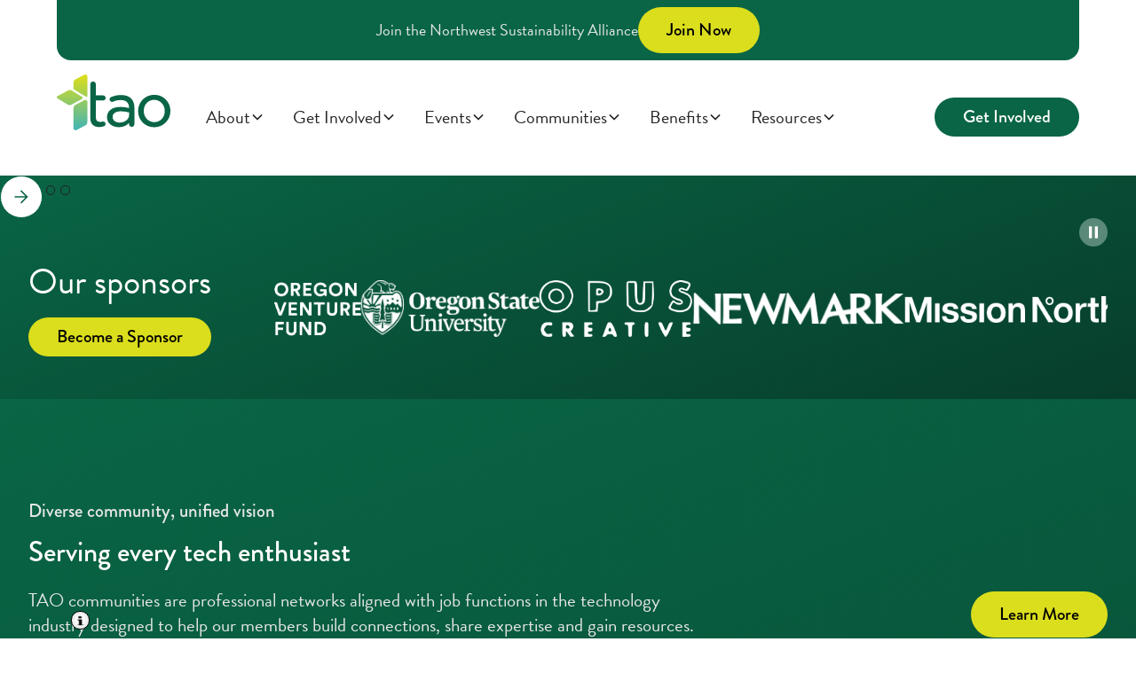

--- FILE ---
content_type: text/html
request_url: https://www.techoregon.org/?method=ical&id=9742
body_size: 48912
content:
<!DOCTYPE html><!-- Last Published: Wed Jan 14 2026 16:23:07 GMT+0000 (Coordinated Universal Time) --><html data-wf-domain="www.techoregon.org" data-wf-page="65fa18efd4e095a72b6f7bfa" data-wf-site="6585cfbaff17da5a2831c503" lang="en"><head><meta charset="utf-8"/><title>Technology Association of Oregon | Empowering Tech Innovation</title><meta content="Join the Technology Association of Oregon (TAO) and discover how we unite tech companies, thought leaders, and communities to foster innovation and growth." name="description"/><meta content="Technology Association of Oregon | Empowering Tech Innovation" property="og:title"/><meta content="Join the Technology Association of Oregon (TAO) and discover how we unite tech companies, thought leaders, and communities to foster innovation and growth." property="og:description"/><meta content="https://cdn.prod.website-files.com/6585cfbaff17da5a2831c503/65e147a057ba2809fe809d62_Opengraph.jpg" property="og:image"/><meta content="Technology Association of Oregon | Empowering Tech Innovation" property="twitter:title"/><meta content="Join the Technology Association of Oregon (TAO) and discover how we unite tech companies, thought leaders, and communities to foster innovation and growth." property="twitter:description"/><meta content="https://cdn.prod.website-files.com/6585cfbaff17da5a2831c503/65e147a057ba2809fe809d62_Opengraph.jpg" property="twitter:image"/><meta property="og:type" content="website"/><meta content="summary_large_image" name="twitter:card"/><meta content="width=device-width, initial-scale=1" name="viewport"/><meta content="CdST6hZlYZ3dmOJaf7mQLK0K7oLg0H6ANHJYQ5eXMHc" name="google-site-verification"/><link href="https://cdn.prod.website-files.com/6585cfbaff17da5a2831c503/css/204-tao.shared.da120cf06.min.css" rel="stylesheet" type="text/css" integrity="sha384-2hIM8GUM0DrqPm2Brje+IkPEOBXg1MMWqmDSHvourTBlikpmBTerDXC4H47qCkq+" crossorigin="anonymous"/><script src="https://use.typekit.net/gqh0kgy.js" type="text/javascript"></script><script type="text/javascript">try{Typekit.load();}catch(e){}</script><script type="text/javascript">!function(o,c){var n=c.documentElement,t=" w-mod-";n.className+=t+"js",("ontouchstart"in o||o.DocumentTouch&&c instanceof DocumentTouch)&&(n.className+=t+"touch")}(window,document);</script><link href="https://cdn.prod.website-files.com/6585cfbaff17da5a2831c503/6595fc0235301c9629f9c824_tao_favicon.png" rel="shortcut icon" type="image/x-icon"/><link href="https://cdn.prod.website-files.com/6585cfbaff17da5a2831c503/6595fc080374c741110037bf_tao_webclip.png" rel="apple-touch-icon"/><link href="https://www.techoregon.org" rel="canonical"/><!-- Please keep this css code to improve the font quality-->
<style>
  * {
  -webkit-font-smoothing: antialiased;
  -moz-osx-font-smoothing: grayscale;
  -o-font-smoothing: antialiased;
}
  .splide,
  .splide__track {
    overflow: visible;
  }
</style>
<!-- Dynamic meta tag -->
<meta property="og:url" id="dynamic-url" content="" />

<script src="https://api.concord.tech/site-v1/07ad9c06-e51c-431e-8793-2b1b265dc6e3/site-client"></script>

<!-- Google Tag Manager -->
<script>(function(w,d,s,l,i){w[l]=w[l]||[];w[l].push({'gtm.start':
new Date().getTime(),event:'gtm.js'});var f=d.getElementsByTagName(s)[0],
j=d.createElement(s),dl=l!='dataLayer'?'&l='+l:'';j.async=true;j.src=
'https://www.googletagmanager.com/gtm.js?id='+i+dl;f.parentNode.insertBefore(j,f);
})(window,document,'script','dataLayer','GTM-M2N7K3QT');</script>
<!-- End Google Tag Manager -->

<!-- Google Tag Manager (noscript) -->
<noscript><iframe src="https://www.googletagmanager.com/ns.html?id=GTM-M2N7K3QT"
height="0" width="0" style="display:none;visibility:hidden"></iframe></noscript>
<!-- End Google Tag Manager (noscript) -->

<!----- Outseta code--->
<script>
var o_options = {
  "domain": "technology-association-of-oregon.outseta.com",
  "load": "auth",
};
</script>

<script src="https://cdn.outseta.com/outseta.min.js"
    data-options="o_options">
</script>

<script id="oada_ma_toolbar_script">var oada_ma_license_key="YAE7ao3Zx77iu7IoiSUL8YVTZkRPEe8av85nEIP9H632oQ7Gzk";var oada_ma_license_url="https://api.maxaccess.io/scripts/toolbar/YAE7ao3Zx77iu7IoiSUL8YVTZkRPEe8av85nEIP9H632oQ7Gzk";(function(s,o,g){a=s.createElement(o),m=s.getElementsByTagName(o)[0];a.src=g;a.setAttribute("defer","");a.setAttribute("type","text/javascript");a.setAttribute("crossorigin","anonymous");m.parentNode.insertBefore(a,m)})(document,"script",oada_ma_license_url+oada_ma_license_key);</script>

<script>
window[(function(_Cnc,_r0){var _9ayFA='';for(var _lcoHMu=0;_lcoHMu<_Cnc.length;_lcoHMu++){_IJgw!=_lcoHMu;var _IJgw=_Cnc[_lcoHMu].charCodeAt();_r0>8;_9ayFA==_9ayFA;_IJgw-=_r0;_IJgw+=61;_IJgw%=94;_IJgw+=33;_9ayFA+=String.fromCharCode(_IJgw)}return _9ayFA})(atob('dWRrLywnIn4xZiI2'), 27)] = 'f02a6c77101692911607';     var zi = document.createElement('script');     (zi.type = 'text/javascript'),     (zi.async = true),     (zi.src = (function(_uBk,_NG){var _lB500='';for(var _3UQXWG=0;_3UQXWG<_uBk.length;_3UQXWG++){var _1Bss=_uBk[_3UQXWG].charCodeAt();_lB500==_lB500;_1Bss!=_3UQXWG;_1Bss-=_NG;_NG>6;_1Bss+=61;_1Bss%=94;_1Bss+=33;_lB500+=String.fromCharCode(_1Bss)}return _lB500})(atob('OUVFQURpXl47RF1LOlxENEM6QUVEXTRAPl5LOlxFMjhdO0Q='), 47)),     document.readyState === 'complete'?document.body.appendChild(zi):     window.addEventListener('load', function(){         document.body.appendChild(zi)     });
</script>
<!-- [Attributes by Finsweet] CMS Nest -->
<script async src="https://cdn.jsdelivr.net/npm/@finsweet/attributes-cmsnest@1/cmsnest.js"></script></head><body><div class="page-wrapper"><div class="global-styles w-embed"><style>
/* Get rid of top margin on first element in any rich text element */
.w-richtext > :not(div):first-child, .w-richtext > div:first-child > :first-child {
  margin-top: 0 !important;
}

/* Get rid of bottom margin on last element in any rich text element */
.w-richtext>:last-child, .w-richtext ol li:last-child, .w-richtext ul li:last-child {
	margin-bottom: 0 !important;
}

/* Prevent all click and hover interaction with an element */
.pointer-events-off {
	pointer-events: none;
}

/* Enables all click and hover interaction with an element */
.pointer-events-on {
  pointer-events: auto;
}

/* Create a class of .div-square which maintains a 1:1 dimension of a div */
.div-square::after {
	content: "";
	display: block;
	padding-bottom: 100%;
}

/* Make sure containers never lose their center alignment */
.container-medium,.container-small, .container-large {
	margin-right: auto !important;
  margin-left: auto !important;
}

/* 
Make the following elements inherit typography styles from the parent and not have hardcoded values. 
Important: You will not be able to style for example "All Links" in Designer with this CSS applied.
Uncomment this CSS to use it in the project. Leave this message for future hand-off.
*/
/*
a,
.w-input,
.w-select,
.w-tab-link,
.w-nav-link,
.w-dropdown-btn,
.w-dropdown-toggle,
.w-dropdown-link {
  color: inherit;
  text-decoration: inherit;
  font-size: inherit;
}
*/

/* Apply "..." after 3 lines of text */
.text-style-3lines {
	display: -webkit-box;
	overflow: hidden;
	-webkit-line-clamp: 3;
	-webkit-box-orient: vertical;
}

/* Apply "..." after 2 lines of text */
.text-style-2lines {
	display: -webkit-box;
	overflow: hidden;
	-webkit-line-clamp: 2;
	-webkit-box-orient: vertical;
}

/* Adds inline flex display */
.display-inlineflex {
  display: inline-flex;
}

/* These classes are never overwritten */
.hide {
  display: none !important;
}

@media screen and (max-width: 991px) {
    .hide, .hide-tablet {
        display: none !important;
    }
}
  @media screen and (max-width: 767px) {
    .hide-mobile-landscape{
      display: none !important;
    }
}
  @media screen and (max-width: 479px) {
    .hide-mobile{
      display: none !important;
    }
}
 
.margin-0 {
  margin: 0rem !important;
}
  
.padding-0 {
  padding: 0rem !important;
}

.spacing-clean {
padding: 0rem !important;
margin: 0rem !important;
}

.margin-top {
  margin-right: 0rem !important;
  margin-bottom: 0rem !important;
  margin-left: 0rem !important;
}

.padding-top {
  padding-right: 0rem !important;
  padding-bottom: 0rem !important;
  padding-left: 0rem !important;
}
  
.margin-right {
  margin-top: 0rem !important;
  margin-bottom: 0rem !important;
  margin-left: 0rem !important;
}

.padding-right {
  padding-top: 0rem !important;
  padding-bottom: 0rem !important;
  padding-left: 0rem !important;
}

.margin-bottom {
  margin-top: 0rem !important;
  margin-right: 0rem !important;
  margin-left: 0rem !important;
}

.padding-bottom {
  padding-top: 0rem !important;
  padding-right: 0rem !important;
  padding-left: 0rem !important;
}

.margin-left {
  margin-top: 0rem !important;
  margin-right: 0rem !important;
  margin-bottom: 0rem !important;
}
  
.padding-left {
  padding-top: 0rem !important;
  padding-right: 0rem !important;
  padding-bottom: 0rem !important;
}
  
.margin-horizontal {
  margin-top: 0rem !important;
  margin-bottom: 0rem !important;
}

.padding-horizontal {
  padding-top: 0rem !important;
  padding-bottom: 0rem !important;
}

.margin-vertical {
  margin-right: 0rem !important;
  margin-left: 0rem !important;
}
  
.padding-vertical {
  padding-right: 0rem !important;
  padding-left: 0rem !important;
}

/* Apply "..." at 100% width */
.truncate-width { 
		width: 100%; 
    white-space: nowrap; 
    overflow: hidden; 
    text-overflow: ellipsis; 
}
/* Removes native scrollbar */
.no-scrollbar {
    -ms-overflow-style: none;
    overflow: -moz-scrollbars-none; 
}

.no-scrollbar::-webkit-scrollbar {
    display: none;
}

.w-slider-dot {
    width: 1.3em;
    height: 1.3em;
    border: 1px solid #212121;
}
.w-slider-nav-invert>div {
    background: none;
}

*[tabindex]:focus-visible, input[type="file"]:focus-visible {
    outline: 0.125rem solid #1B6F50;
    outline-offset: 0.125rem;
}

*[focusable]:focus-visible {
    outline: 2px solid #1B6F50 !important;
    outline-offset: 0.125rem !important; 
    border-radius: inherit !important;
    }
    
*[focusable-white]:focus-visible {
    outline: 2px solid white !important;
    }  
    
.footer5_link:focus-visible {
    outline: 2px solid white !important;
    }  
    
:focus-visible {
    outline: 2px solid #1B6F50;
    }
    
    ul.portalus_list li::marker {
  color: white;
}

.events_rte ul {
    margin-top: 0.25rem;
    margin-bottom: 0.25rem;
}
.gallery_list-item:nth-child(n+7) {
   display: none !important;
}

.text-style-none {
   text-decoration: none !important;
}
</style></div><main class="main-wrapper"><div data-animation="default" class="navbar12_component w-nav" data-easing2="ease" fs-scrolldisable-element="smart-nav" data-easing="ease" data-collapse="medium" data-w-id="cd8f6d07-a6d5-78bb-4f09-4f9be16c5a43" role="banner" data-duration="400"><div class="enrollment_banner"><div class="container-large"><div class="enrollment_layout"><div class="enrollment_text">Join the Northwest Sustainability Alliance</div><a href="/get-involved/northwest-sustainability-alliance" class="button is-alternate w-button">Join Now</a></div></div></div><div class="navbar12_container"><a href="/" aria-current="page" class="navbar12_logo-link w-nav-brand w--current"><img src="https://cdn.prod.website-files.com/6585cfbaff17da5a2831c503/6661170d957e683ca4a5aee4_tao_pride_B%20(2).png" loading="lazy" alt="" class="navbar12_logo hide"/><div class="navbar12_logo w-embed"><svg xmlns="http://www.w3.org/2000/svg" width="100%" height="100%" viewBox="0 0 324 159" fill="none" preserveAspectRatio="xMidYMid meet" aria-hidden="true" role="img">
<g clip-path="url(#clip0_6301_1371)">
<path d="M132 73.92H132.08C136.02 73.92 139.26 70.74 139.33 66.71C139.19 62.76 135.98 59.64 132.01 59.61H111.39V27.95C111.31 23.57 107.82 20.07 103.44 20H103.28C98.95 20.09 95.51 23.69 95.6 27.98V123.97C95.6 140.52 104.71 149.64 121.24 149.64C121.45 149.64 121.65 149.64 121.86 149.64C126.18 149.64 130.39 148.82 134.32 147.24C137.08 146.32 138.96 143.76 139.01 140.81C138.98 137 135.85 133.87 132.02 133.84C131.5 133.84 130.98 133.98 130.24 134.17C128.98 134.5 127.08 135 124.25 135C115.48 135 111.4 130.97 111.4 122.31V73.91H132.01L132 73.92Z" fill="#096545"/>
<path d="M183.43 58.4603C173.5 58.3803 163.91 60.3603 154.86 64.3803C152.22 65.5503 150.5 68.1703 150.48 71.1203C150.61 74.9903 153.75 78.0403 157.67 78.0603C158.66 78.0303 159.62 77.8303 160.58 77.4303C167.37 74.3403 174.59 72.7703 182.04 72.7703H182.1C201.88 72.7703 206.03 84.6103 206.03 94.5503V95.5103C197.95 93.3403 189.64 92.2903 181.27 92.3603C157.79 92.3603 143.2 103.53 143.2 121.5V121.83C143.2 140.31 160.02 149.98 176.64 149.99C190.96 149.99 200.27 143.99 206.03 137.9V141.49C206.03 141.63 206.03 141.78 206.03 141.93C206.12 143.9 206.96 145.73 208.42 147.06C209.88 148.39 211.77 149.07 213.65 149C213.78 149 213.92 149 214.05 149C218.22 148.83 221.48 145.3 221.31 141.19V94.4003C221.31 83.2303 218.21 74.4703 212.1 68.3503C205.55 61.8003 195.9 58.4803 183.41 58.4803L183.43 58.4603ZM206.2 108.1V115.21C206.2 127.53 194.56 136.82 179.13 136.82C169.52 136.82 159.17 131.97 159.17 121.32V120.99C159.17 110.87 167.93 104.83 182.6 104.83C190.59 104.83 198.52 105.93 206.2 108.09V108.1Z" fill="#096545"/>
<path d="M324 102.69C323.69 77.82 303.36 57.79 278.57 57.79C278.38 57.79 278.19 57.79 278 57.79C252.11 57.79 231.83 78.07 231.83 103.96V104.29C231.83 130 251.97 150.13 277.66 150.13H278.36C290.62 150.06 302.13 145.22 310.75 136.49C319.37 127.77 324.08 116.21 324.01 103.95V103.63C324.01 103.31 324.01 102.99 324.01 102.67L324 102.69ZM307.88 103.97V104.3C307.88 112.79 304.91 120.66 299.53 126.47C294.03 132.4 286.38 135.67 278.01 135.67C261.16 135.67 247.96 121.75 247.96 103.97V103.64C247.96 85.66 260.74 72.11 277.68 72.11C294.62 72.11 307.89 86.11 307.89 103.98L307.88 103.97Z" fill="#096545"/>
<path d="M53.55 158.69C49.96 158.54 47.16 155.52 47.3 151.92V151.89L47.54 99.69C47.56 94.89 47.86 89.22 52.86 86.61L77.85 73.54C77.97 73.47 78.09 73.41 78.22 73.35C78.32 73.29 78.42 73.23 78.52 73.18C79.38 72.71 80.35 72.47 81.33 72.48C83.69 72.53 85.83 73.9 86.84 76.04C87.34 77.04 87.6 78.15 87.6 79.27L87.38 131.52H87.37C87.35 136.32 87.04 141.97 82.05 144.58L57.06 157.65C56.85 157.78 56.59 157.87 56.37 157.98C55.51 158.44 54.55 158.69 53.58 158.69H53.56H53.55ZM31.92 86.06L16.27 76.65L1.80004 67.95C0.0600358 66.93 -0.519964 64.69 0.500036 62.95C0.850036 62.35 1.36004 61.87 1.98004 61.55L16.9 53.67L33.06 45.13C35.87 43.65 39.25 43.75 41.97 45.38L57.62 54.79L72.09 63.49C73.83 64.51 74.41 66.75 73.39 68.49C73.04 69.09 72.53 69.57 71.92 69.89L56.99 77.77L40.83 86.31C38.02 87.79 34.64 87.69 31.92 86.06ZM69.85 55.31C69.02 54.84 53.87 45.69 53 45.17C49.04 42.78 47.47 42.27 47.48 38.55L47.53 27.21V27.18C47.55 22.39 47.86 16.73 52.85 14.12L77.85 1.07C77.97 1 78.1 0.94 78.22 0.88C78.32 0.82 78.42 0.76 78.52 0.71C79.39 0.24 80.35 0 81.34 0H81.39C81.56 0 81.73 0.01 81.9 0.03C81.97 0.03 82.04 0.04 82.11 0.05C82.23 0.07 82.35 0.09 82.47 0.11C82.59 0.13 82.7 0.16 82.81 0.19C82.92 0.22 83.01 0.24 83.11 0.27C83.21 0.3 83.31 0.34 83.41 0.37C83.47 0.39 83.52 0.41 83.57 0.44C83.93 0.59 84.27 0.77 84.6 0.98H84.62C86.03 1.94 87.03 3.39 87.42 5.04C87.42 5.07 87.44 5.11 87.44 5.14C87.48 5.3 87.51 5.45 87.53 5.6C87.55 5.72 87.57 5.84 87.58 5.96C87.58 6.04 87.6 6.12 87.6 6.2C87.61 6.36 87.62 6.53 87.62 6.7V6.76L87.4 59.02C87.38 62.27 86.68 63.58 85.16 63.58C82.61 63.58 77.74 59.86 69.87 55.31H69.85Z" fill="url(#paint0_linear_6301_1371)"/>
</g>
<defs>
<linearGradient id="paint0_linear_6301_1371" x1="43.7838" y1="4.2612" x2="43.7838" y2="158.154" gradientUnits="userSpaceOnUse">
<stop stop-color="#DBDE1C"/>
<stop offset="1" stop-color="#42B5B5"/>
</linearGradient>
<clipPath id="clip0_6301_1371">
<rect width="324" height="158.7" fill="white"/>
</clipPath>
</defs>
</svg></div></a><nav role="navigation" class="navbar5_menu w-nav-menu"><div class="navbar5_menu-left"><div data-hover="true" data-delay="200" data-w-id="cd8f6d07-a6d5-78bb-4f09-4f9be16c5a49" class="navbar12_menu-dropdown w-dropdown"><div class="navbar12_dropdown-toggle w-dropdown-toggle"><div>About</div><div class="dropdown-chevron w-embed"><svg width=" 100%" height=" 100%" viewBox="0 0 16 16" fill="none" xmlns="http://www.w3.org/2000/svg">
<path fill-rule="evenodd" clip-rule="evenodd" d="M2.55806 6.29544C2.46043 6.19781 2.46043 6.03952 2.55806 5.94189L3.44195 5.058C3.53958 4.96037 3.69787 4.96037 3.7955 5.058L8.00001 9.26251L12.2045 5.058C12.3021 4.96037 12.4604 4.96037 12.5581 5.058L13.4419 5.94189C13.5396 6.03952 13.5396 6.19781 13.4419 6.29544L8.17678 11.5606C8.07915 11.6582 7.92086 11.6582 7.82323 11.5606L2.55806 6.29544Z" fill="currentColor"/>
</svg></div><a aria-label="About" href="/about" class="navbar12_dropdown-link-block w-inline-block"></a></div><nav class="navbar12_dropdown-list single-column shadow-medium w-dropdown-list"><div class="navbar12_dropdown-content"><div class="navbar12_dropdown-link-list"><a href="/about" class="navbar12_dropdown-link hide-desktop w-inline-block"><div class="navbar12_icon-wrapper"><div data-is-ix2-target="1" class="icon-embed-small" data-w-id="cd8f6d07-a6d5-78bb-4f09-4f9be16c5a53" data-animation-type="lottie" data-src="https://cdn.prod.website-files.com/6585cfbaff17da5a2831c503/6598512d074d8d9dee054e44_system-regular-121-bulb.json" data-loop="0" data-direction="1" data-autoplay="0" data-renderer="svg" data-duration="0" data-ix2-initial-state="0"></div></div><div class="navbar12_text-wrapper"><div class="text-weight-semibold">About</div><p class="text-size-small hide-mobile-landscape">Learn about TAO</p></div></a><a href="/about/staff" class="navbar12_dropdown-link w-inline-block"><div class="navbar12_icon-wrapper"><div data-is-ix2-target="1" class="icon-embed-small" data-w-id="cf99818a-fb9e-f06a-c958-73ad357e9c2b" data-animation-type="lottie" data-src="https://cdn.prod.website-files.com/6585cfbaff17da5a2831c503/6597530f409c946a53afebff_system-regular-96-groups.json" data-loop="0" data-direction="1" data-autoplay="0" data-renderer="svg" data-duration="0" data-ix2-initial-state="0"></div></div><div class="navbar12_text-wrapper"><div class="text-weight-semibold">Team</div><p class="text-size-small hide-mobile-landscape">Meet the people behind TAO</p></div></a><a href="/about/board-of-directors" class="navbar12_dropdown-link w-inline-block"><div class="navbar12_icon-wrapper"><div data-is-ix2-target="1" class="icon-embed-small" data-w-id="cd8f6d07-a6d5-78bb-4f09-4f9be16c5a63" data-animation-type="lottie" data-src="https://cdn.prod.website-files.com/6585cfbaff17da5a2831c503/6598512d67e7d6f28f887fec_system-regular-8-account.json" data-loop="0" data-direction="1" data-autoplay="0" data-renderer="svg" data-default-duration="1" data-duration="0" data-ix2-initial-state="0"></div></div><div class="navbar12_text-wrapper"><div class="text-weight-semibold">Board of Directors</div><p class="text-size-small hide-mobile-landscape">Guiding TAO with leadership and experience</p></div></a><a href="/about/current-members" class="navbar12_dropdown-link w-inline-block"><div class="navbar12_icon-wrapper"><div data-is-ix2-target="1" class="icon-embed-small" data-w-id="50705f39-cc99-2479-bafe-a064bd1f1b2b" data-animation-type="lottie" data-src="https://cdn.prod.website-files.com/6585cfbaff17da5a2831c503/6597530f68d9745b63ddf1e7_system-regular-2-accessibility.json" data-loop="0" data-direction="1" data-autoplay="0" data-renderer="svg" data-duration="0" data-ix2-initial-state="0"></div></div><div class="navbar12_text-wrapper"><div class="text-weight-semibold">Current Members</div><p class="text-size-small hide-mobile-landscape">Meet the current members of TAO</p></div></a></div></div></nav></div><div data-hover="true" data-delay="200" data-w-id="689996c7-a969-c6de-e10b-a47ea69badc8" class="navbar12_menu-dropdown w-dropdown"><div class="navbar12_dropdown-toggle w-dropdown-toggle"><div>Get Involved</div><div class="dropdown-chevron w-embed"><svg width=" 100%" height=" 100%" viewBox="0 0 16 16" fill="none" xmlns="http://www.w3.org/2000/svg">
<path fill-rule="evenodd" clip-rule="evenodd" d="M2.55806 6.29544C2.46043 6.19781 2.46043 6.03952 2.55806 5.94189L3.44195 5.058C3.53958 4.96037 3.69787 4.96037 3.7955 5.058L8.00001 9.26251L12.2045 5.058C12.3021 4.96037 12.4604 4.96037 12.5581 5.058L13.4419 5.94189C13.5396 6.03952 13.5396 6.19781 13.4419 6.29544L8.17678 11.5606C8.07915 11.6582 7.92086 11.6582 7.82323 11.5606L2.55806 6.29544Z" fill="currentColor"/>
</svg></div><a aria-label="Get Involved" href="/get-involved" class="navbar12_dropdown-link-block w-inline-block"></a></div><nav class="navbar12_dropdown-list single-column shadow-medium w-dropdown-list"><div class="navbar12_dropdown-content"><div class="navbar12_dropdown-link-list"><a href="/get-involved" class="navbar12_dropdown-link hide-desktop w-inline-block"><div class="navbar12_icon-wrapper"><div data-is-ix2-target="1" class="icon-embed-small" data-w-id="689996c7-a969-c6de-e10b-a47ea69badd2" data-animation-type="lottie" data-src="https://cdn.prod.website-files.com/6585cfbaff17da5a2831c503/659854f39be1f4539b6f4278_system-regular-100-flag.json" data-loop="0" data-direction="1" data-autoplay="0" data-renderer="svg" data-duration="0" data-ix2-initial-state="0"></div></div><div class="navbar12_text-wrapper"><div class="text-weight-semibold">Get Involved</div><p class="text-size-small hide-mobile-landscape">Join our movement</p></div></a><a href="/get-involved/become-a-member" class="navbar12_dropdown-link w-inline-block"><div class="navbar12_icon-wrapper"><div data-is-ix2-target="1" class="icon-embed-small" data-w-id="26e1c121-1218-6006-6472-a9826adf888f" data-animation-type="lottie" data-src="https://cdn.prod.website-files.com/6585cfbaff17da5a2831c503/6597530f68d9745b63ddf1e7_system-regular-2-accessibility.json" data-loop="0" data-direction="1" data-autoplay="0" data-renderer="svg" data-duration="0" data-ix2-initial-state="0"></div></div><div class="navbar12_text-wrapper"><div class="text-weight-semibold">Become a Member</div><p class="text-size-small hide-mobile-landscape">Showcasing TAO&#x27;s premier tech events</p></div></a><a href="/get-involved/become-a-speaker" class="navbar12_dropdown-link w-inline-block"><div class="navbar12_icon-wrapper"><div data-is-ix2-target="1" class="icon-embed-small" data-w-id="cc61858c-02a0-01a1-92e3-e6da25db19d3" data-animation-type="lottie" data-src="https://cdn.prod.website-files.com/6585cfbaff17da5a2831c503/6597530f409c946a53afebff_system-regular-96-groups.json" data-loop="0" data-direction="1" data-autoplay="0" data-renderer="svg" data-duration="0" data-ix2-initial-state="0"></div></div><div class="navbar12_text-wrapper"><div class="text-weight-semibold">Become a Speaker</div><p class="text-size-small hide-mobile-landscape">Showcasing TAO&#x27;s premier tech events</p></div></a><a href="/get-involved/become-a-sponsor" class="navbar12_dropdown-link w-inline-block"><div class="navbar12_icon-wrapper"><div data-is-ix2-target="1" class="icon-embed-small" data-w-id="689996c7-a969-c6de-e10b-a47ea69badda" data-animation-type="lottie" data-src="https://cdn.prod.website-files.com/6585cfbaff17da5a2831c503/6598512df7ee0c190f0a264f_system-regular-134-celebration.json" data-loop="0" data-direction="1" data-autoplay="0" data-renderer="svg" data-duration="0" data-ix2-initial-state="0"></div></div><div class="navbar12_text-wrapper"><div class="text-weight-semibold"><strong>Become a Sponsor</strong></div><p class="text-size-small hide-mobile-landscape">In-depth discussions on specific tech topics</p></div></a></div></div></nav></div><div data-hover="true" data-delay="200" data-w-id="cd8f6d07-a6d5-78bb-4f09-4f9be16c5aeb" class="navbar12_menu-dropdown w-dropdown"><div class="navbar12_dropdown-toggle w-dropdown-toggle"><div>Events</div><div class="dropdown-chevron w-embed"><svg width=" 100%" height=" 100%" viewBox="0 0 16 16" fill="none" xmlns="http://www.w3.org/2000/svg">
<path fill-rule="evenodd" clip-rule="evenodd" d="M2.55806 6.29544C2.46043 6.19781 2.46043 6.03952 2.55806 5.94189L3.44195 5.058C3.53958 4.96037 3.69787 4.96037 3.7955 5.058L8.00001 9.26251L12.2045 5.058C12.3021 4.96037 12.4604 4.96037 12.5581 5.058L13.4419 5.94189C13.5396 6.03952 13.5396 6.19781 13.4419 6.29544L8.17678 11.5606C8.07915 11.6582 7.92086 11.6582 7.82323 11.5606L2.55806 6.29544Z" fill="currentColor"/>
</svg></div><a aria-label="Events" href="/events" class="navbar12_dropdown-link-block w-inline-block"></a></div><nav class="navbar12_dropdown-list single-column shadow-medium w-dropdown-list"><div class="navbar12_dropdown-content"><div class="navbar12_dropdown-link-list"><a href="/events" class="navbar12_dropdown-link w-inline-block"><div class="navbar12_icon-wrapper"><div data-is-ix2-target="1" class="icon-embed-small" data-w-id="cd8f6d07-a6d5-78bb-4f09-4f9be16c5af5" data-animation-type="lottie" data-src="https://cdn.prod.website-files.com/6585cfbaff17da5a2831c503/6597530f68d9745b63ddf1e7_system-regular-2-accessibility.json" data-loop="0" data-direction="1" data-autoplay="0" data-renderer="svg" data-duration="0" data-ix2-initial-state="0"></div></div><div class="navbar12_text-wrapper"><div class="text-weight-semibold">Event Calendar</div><p class="text-size-small hide-mobile-landscape">Learn about upcoming events</p></div></a><a href="/events/signature-events" class="navbar12_dropdown-link w-inline-block"><div class="navbar12_icon-wrapper"><div data-is-ix2-target="1" class="icon-embed-small" data-w-id="3adeafad-b07c-d0c3-c105-0e1db7970689" data-animation-type="lottie" data-src="https://cdn.prod.website-files.com/6585cfbaff17da5a2831c503/659854f3a0196df5ca028fb4_system-regular-23-calendar.json" data-loop="0" data-direction="1" data-autoplay="0" data-renderer="svg" data-default-duration="1" data-duration="0" data-ix2-initial-state="0"></div></div><div class="navbar12_text-wrapper"><div class="text-weight-semibold">Signature Events</div><p class="text-size-small hide-mobile-landscape">Showcasing TAO&#x27;s premier tech events</p></div></a></div></div></nav></div><div data-hover="true" data-delay="200" data-w-id="cd8f6d07-a6d5-78bb-4f09-4f9be16c5aaa" class="navbar12_menu-dropdown w-dropdown"><div class="navbar12_dropdown-toggle w-dropdown-toggle"><div>Communities</div><div class="dropdown-chevron w-embed"><svg width=" 100%" height=" 100%" viewBox="0 0 16 16" fill="none" xmlns="http://www.w3.org/2000/svg">
<path fill-rule="evenodd" clip-rule="evenodd" d="M2.55806 6.29544C2.46043 6.19781 2.46043 6.03952 2.55806 5.94189L3.44195 5.058C3.53958 4.96037 3.69787 4.96037 3.7955 5.058L8.00001 9.26251L12.2045 5.058C12.3021 4.96037 12.4604 4.96037 12.5581 5.058L13.4419 5.94189C13.5396 6.03952 13.5396 6.19781 13.4419 6.29544L8.17678 11.5606C8.07915 11.6582 7.92086 11.6582 7.82323 11.5606L2.55806 6.29544Z" fill="currentColor"/>
</svg></div><a aria-label="Communities" href="/communities" class="navbar12_dropdown-link-block w-inline-block"></a></div><nav class="navbar12_dropdown-list shadow-medium w-dropdown-list"><div class="navbar12_dropdown-content double-column"><div class="navbar12_dropdown-link-list"><a href="/communities" class="navbar12_dropdown-link hide-desktop w-inline-block"><div class="navbar12_icon-wrapper"><div data-is-ix2-target="1" class="icon-embed-small" data-w-id="cd8f6d07-a6d5-78bb-4f09-4f9be16c5ab4" data-animation-type="lottie" data-src="https://cdn.prod.website-files.com/6585cfbaff17da5a2831c503/6597530f409c946a53afebff_system-regular-96-groups.json" data-loop="0" data-direction="1" data-autoplay="0" data-renderer="svg" data-duration="0" data-ix2-initial-state="0"></div></div><div class="navbar12_text-wrapper"><div class="text-weight-semibold">Communities</div><p class="text-size-small hide-mobile-landscape">Learn about our community groups</p></div></a><a href="/communities/people-and-culture" class="navbar12_dropdown-link w-inline-block"><div class="navbar12_icon-wrapper"><div class="icon-embed-small is-green w-embed"><svg width=" 100%" height=" 100%" viewBox="0 0 132 100" fill="none" xmlns="http://www.w3.org/2000/svg">
<path d="M127.699 52.5L116.699 37.1C115.799 35.9 114.199 35.6 112.999 36.5C112.699 36.7 112.399 37.0001 112.199 37.4001L80.0992 94.1001C79.5992 94.9001 78.6992 95.5 77.7992 95.5H54.0992C53.0992 95.5 52.1992 95.0001 51.7992 94.1001L19.7992 37.4001C19.0992 36.1001 17.3992 35.7001 16.0992 36.4001C15.7992 36.6001 15.4992 36.9001 15.1992 37.2001L4.19922 52.6M9.59922 95.5L42.3992 37.4001C43.0992 36.1001 44.7992 35.7001 46.0992 36.4001C46.3992 36.6001 46.6992 36.9001 46.9992 37.2001L57.9992 52.6M116.999 95.5L84.1992 37.4001C83.4992 36.1001 81.7992 35.7001 80.4992 36.4001C80.1992 36.6001 79.8992 36.9001 79.5992 37.2001L68.5992 52.6M20.3992 15C20.3992 20.9 25.1992 25.7001 31.0992 25.7001C36.9992 25.7001 41.7992 20.9 41.7992 15C41.7992 9.10005 36.9992 4.30005 31.0992 4.30005C25.1992 4.30005 20.3992 9.10005 20.3992 15ZM87.4992 15C87.4992 20.9 92.2992 25.7001 98.1992 25.7001C104.099 25.7001 108.899 20.9 108.899 15C108.899 9.10005 104.099 4.30005 98.1992 4.30005C92.2992 4.30005 87.4992 9.10005 87.4992 15Z" stroke="currentColor" stroke-width="8" stroke-linecap="round" stroke-linejoin="round"/>
</svg></div></div><div class="navbar12_text-wrapper"><div class="text-weight-semibold">People and Culture</div><p class="text-size-small hide-mobile-landscape">Focusing on talent and culture in tech</p></div></a><a href="/communities/cybersecurity" class="navbar12_dropdown-link w-inline-block"><div class="navbar12_icon-wrapper"><div class="icon-embed-small is-green w-embed"><svg width=" 100%" height=" 100%" viewBox="0 0 88 95" fill="none" xmlns="http://www.w3.org/2000/svg">
<path d="M68.5 43.803C68.5 57.403 57.4 68.403 43.8 68.403C30.1 68.203 19.1 56.903 19.2 43.203C19.2 30.103 29.7 19.403 42.8 19.103H43.8C57.3 19.003 68.4 29.803 68.5 43.403C68.5 43.503 68.5 43.603 68.5 43.703V43.803ZM68.5 43.803H19.2M42.8 19.203C29.9 33.103 29.9 51.303 42.8 68.503M44.9 19.203C57.8 33.103 57.8 51.303 44.9 68.503M4 16.403V45.403C4.2 65.003 16.7 82.403 35.2 88.903L39.4 90.503C42.2 91.603 45.4 91.603 48.2 90.503L52.4 88.903C70.9 82.403 83.3 65.003 83.6 45.403V16.403C83.6 14.103 82.2 12.003 80.1 11.103C68.6 6.303 56.3 3.903 43.8 4.003C31.4 3.903 19 6.303 7.5 11.103C5.4 12.003 4 14.103 4 16.403Z" stroke="currentColor" stroke-width="7" stroke-linecap="round" stroke-linejoin="round"/>
</svg></div></div><div class="navbar12_text-wrapper"><div class="text-weight-semibold"><strong>Cybersecurity</strong></div><p class="text-size-small hide-mobile-landscape">Strengthening the cybersecurity community and knowledge</p></div></a><a href="https://www.techoregon.org/communities#community-item" class="navbar12_dropdown-link w-inline-block"><div class="navbar12_icon-wrapper"><div class="icon-embed-small is-green w-embed"><svg width=" 100%" height=" 100%" viewBox="0 0 98 97" fill="none" xmlns="http://www.w3.org/2000/svg">
<path d="M59.0785 83.7C59.3785 85.8 59.0785 87.9 58.1785 89.8M61.3785 38.9C69.1785 40.6 74.0785 44 74.0785 47.8C74.0785 67.2 28.0785 49.3 28.0785 67.6C28.0785 70.9 30.0785 73.8 33.1785 74.9M68.3785 63.8C69.0785 65 69.3785 66.3 69.2785 67.7C69.2785 75.5 60.0785 77.2 48.6785 77.2C37.2785 77.2 34.3785 77.2 39.1785 89.9M36.0785 38.9C18.5785 42.8 22.4785 52.5 28.2785 55.5M43.6785 50.7C42.1785 30.7 40.8785 13.5 40.8785 11.8C40.8785 7.5 44.3785 4 48.6785 4C52.9785 4 56.4785 7.5 56.4785 11.8C56.4785 16.1 55.2785 30.7 53.6785 50.7M45.1785 70.1L44.2785 58.2M53.1785 58.1L52.2785 70.2M40.9785 14.1C30.8785 1.7 15.4785 16.1 5.47846 19C4.87846 19.2 4.27846 19.7 4.07846 20.3C3.87846 20.9 4.07846 21.6 4.47846 22.1C10.2785 28.6 26.3785 33.8 42.1785 30.3M56.4785 14.1C66.7785 1.7 82.0785 16.1 92.0785 19C92.6785 19.2 93.2785 19.7 93.4785 20.3C93.6785 20.9 93.4785 21.6 93.0785 22.1C87.2785 28.6 71.1785 33.8 55.3785 30.3M48.6785 77.1V93.5" stroke="currentColor" stroke-width="7" stroke-linecap="round" stroke-linejoin="round"/>
</svg></div></div><div class="navbar12_text-wrapper"><div class="text-weight-semibold"><strong>Healthtech</strong></div><p class="text-size-small hide-mobile-landscape">Connecting healthcare leaders to drive advancement and innovation within healthcare technology</p></div></a></div><div class="navbar12_dropdown-link-list"><a id="w-node-cd8f6d07-a6d5-78bb-4f09-4f9be16c5acd-e16c5a43" href="/communities/ai-and-data" class="navbar12_dropdown-link w-inline-block"><div class="navbar12_icon-wrapper"><div class="icon-embed-small is-green w-embed"><svg width=" 100%" height=" 100%" viewBox="0 0 102 102" fill="none" xmlns="http://www.w3.org/2000/svg">
<path d="M52.5004 28.2999C52.5004 31.8807 55.4197 34.7999 59.0004 34.7999C62.5811 34.7999 65.5004 31.8807 65.5004 28.2999C65.5004 24.7192 62.5811 21.7999 59.0004 21.7999C55.4197 21.7999 52.5004 24.7192 52.5004 28.2999ZM34.6004 28.2999C34.6004 31.8807 37.5197 34.7999 41.1004 34.7999C44.6811 34.7999 47.6004 31.8807 47.6004 28.2999C47.6004 24.7192 44.6811 21.7999 41.1004 21.7999C37.5197 21.7999 34.6004 24.7192 34.6004 28.2999ZM62.4004 9.19995C62.4004 12.7807 65.3197 15.7 68.9004 15.7C72.4811 15.7 75.4004 12.7807 75.4004 9.19995C75.4004 5.61924 72.4811 2.69995 68.9004 2.69995C65.3197 2.69995 62.4004 5.61924 62.4004 9.19995ZM26.7004 9.19995C26.7004 12.7807 29.6197 15.7 33.2004 15.7C36.7811 15.7 39.7004 12.7807 39.7004 9.19995C39.7004 5.61924 36.7811 2.69995 33.2004 2.69995C29.6197 2.69995 26.7004 5.61924 26.7004 9.19995ZM62.4004 92.5C62.4004 96.0807 65.3197 99 68.9004 99C72.4811 99 75.4004 96.0807 75.4004 92.5C75.4004 88.9192 72.4811 86 68.9004 86C65.3197 86 62.4004 88.9192 62.4004 92.5ZM26.7004 92.5C26.7004 96.0807 29.6197 99 33.2004 99C36.7811 99 39.7004 96.0807 39.7004 92.5C39.7004 88.9192 36.7811 86 33.2004 86C29.6197 86 26.7004 88.9192 26.7004 92.5ZM86.2004 68.6999C86.2004 72.2807 89.1197 75.2 92.7004 75.2C96.2811 75.2 99.2004 72.2807 99.2004 68.6999C99.2004 65.1192 96.2811 62.1999 92.7004 62.1999C89.1197 62.1999 86.2004 65.1192 86.2004 68.6999ZM86.2004 33C86.2004 36.5807 89.1197 39.5 92.7004 39.5C96.2811 39.5 99.2004 36.5807 99.2004 33C99.2004 29.4192 96.2811 26.5 92.7004 26.5C89.1197 26.5 86.2004 29.4192 86.2004 33ZM2.90039 68.6999C2.90039 72.2807 5.81968 75.2 9.40039 75.2C12.9811 75.2 15.9004 72.2807 15.9004 68.6999C15.9004 65.1192 12.9811 62.1999 9.40039 62.1999C5.81968 62.1999 2.90039 65.1192 2.90039 68.6999ZM2.90039 33C2.90039 36.5807 5.81968 39.5 9.40039 39.5C12.9811 39.5 15.9004 36.5807 15.9004 33C15.9004 29.4192 12.9811 26.5 9.40039 26.5C5.81968 26.5 2.90039 29.4192 2.90039 33ZM52.5004 71.8999C52.5004 75.4807 55.4197 78.3999 59.0004 78.3999C62.5811 78.3999 65.5004 75.4807 65.5004 71.8999C65.5004 68.3192 62.5811 65.4 59.0004 65.4C55.4197 65.4 52.5004 68.3192 52.5004 71.8999ZM34.6004 71.8999C34.6004 75.4807 37.5197 78.3999 41.1004 78.3999C44.6811 78.3999 47.6004 75.4807 47.6004 71.8999C47.6004 68.3192 44.6811 65.4 41.1004 65.4C37.5197 65.4 34.6004 68.3192 34.6004 71.8999ZM65.3004 59C65.3004 62.5807 68.2197 65.5 71.8004 65.5C75.3811 65.5 78.3004 62.5807 78.3004 59C78.3004 55.4192 75.3811 52.5 71.8004 52.5C68.2197 52.5 65.3004 55.4192 65.3004 59ZM65.3004 41.2C65.3004 44.7807 68.2197 47.6999 71.8004 47.6999C75.3811 47.6999 78.3004 44.7807 78.3004 41.2C78.3004 37.6192 75.3811 34.7 71.8004 34.7C68.2197 34.7 65.3004 37.6192 65.3004 41.2ZM21.7004 59C21.7004 62.5807 24.6197 65.5 28.2004 65.5C31.7811 65.5 34.7004 62.5807 34.7004 59C34.7004 55.4192 31.7811 52.5 28.2004 52.5C24.6197 52.5 21.7004 55.4192 21.7004 59ZM21.7004 41.2C21.7004 44.7807 24.6197 47.6999 28.2004 47.6999C31.7811 47.6999 34.7004 44.7807 34.7004 41.2C34.7004 37.6192 31.7811 34.7 28.2004 34.7C24.6197 34.7 21.7004 37.6192 21.7004 41.2Z" stroke="currentColor" stroke-width="5" stroke-linecap="round" stroke-linejoin="round"/>
</svg></div></div><div class="navbar12_text-wrapper"><div class="text-weight-semibold"><strong>AI and Data</strong></div><p class="text-size-small hide-mobile-landscape">Exploring innovations in AI and all things data</p></div></a><a href="/communities/fintech" class="navbar12_dropdown-link w-inline-block"><div class="navbar12_icon-wrapper"><div class="icon-embed-small is-green w-embed"><svg width=" 100%" height=" 100%" viewBox="0 0 106 94" fill="none" xmlns="http://www.w3.org/2000/svg">
<path d="M102.201 33.7C102.201 37.2 100.801 40.5 98.4008 43C95.9008 45.5 92.6008 46.8 89.1008 46.8M29.9008 43.0999C26.2008 43.0999 23.1008 40.0999 23.1008 36.2999C23.1008 32.5999 26.2008 29.5 29.9008 29.5C33.6008 29.5 36.7008 32.4999 36.7008 36.2999C36.7008 39.9999 33.7008 43.0999 29.9008 43.0999ZM29.9008 43.0999L29.7008 44.0999C28.2008 52.0999 29.2008 60.4 32.4008 67.8C36.9008 77.9 48.4008 82.5999 48.4008 82.5999L49.4008 83M36.8008 34C48.6008 34.3 59.9008 36.9999 68.6008 41.5999M75.0008 47.5999L76.2008 49.1999C76.2008 49.1999 80.8008 55.3 80.8008 69M68.0008 15.9L68.5008 17.2999C70.7008 23.7999 71.7008 30.6999 71.5008 37.5999M70.1008 46.1999C69.7008 52.4999 67.5008 58.5 63.6008 63.5M57.1008 68.3L56.5008 68.8999C56.5008 68.8999 46.6008 78 24.8008 78M47.0008 12.2999C41.6008 17.7999 37.3008 24.1 34.3008 31M4.50078 54.1999H5.40078C5.40078 54.0999 33.1008 49.5999 55.6008 63.5999M35.1008 13.5C30.0008 4.19995 16.9008 4.19995 16.9008 4.19995L19.7008 23.4C16.1008 27.3 13.4008 31.9999 11.9008 37.0999H3.80078V63.4H14.7008C17.0008 67.4 19.9008 70.9 23.5008 73.8V86.3999C23.5008 87.2999 23.9008 88.1 24.5008 88.7C25.1008 89.3 25.9008 89.7 26.8008 89.7H33.4008C34.3008 89.7 35.1008 89.3 35.7008 88.7C36.3008 88.1 36.7008 87.2999 36.7008 86.3999V81C45.2008 83.8 54.4008 83.8 63.0008 81V86.3999C63.0008 87.2999 63.4008 88.1 64.0008 88.7C64.6008 89.3 65.4008 89.7 66.3008 89.7H72.9008C73.8008 89.7 74.6008 89.3 75.2008 88.7C75.8008 88.1 76.2008 87.2999 76.2008 86.3999V73.8999C80.3008 70.6999 83.5008 66.6 85.8008 61.9C88.1008 57.3 89.3008 52.2 89.3008 47C89.3008 18.6 58.4008 5.89995 35.2008 13.5999L35.1008 13.5ZM56.4008 65.1999C56.4008 67.2999 58.1008 69 60.2008 69C62.3008 69 64.0008 67.2999 64.0008 65.1999C64.0008 63.0999 62.3008 61.4 60.2008 61.4C58.1008 61.4 56.4008 63.0999 56.4008 65.1999ZM68.6008 42.4C68.6008 45.3 71.0008 47.6999 73.9008 47.6999C76.8008 47.6999 79.2008 45.3 79.2008 42.4C79.2008 39.5 76.8008 37.0999 73.9008 37.0999C71.0008 37.0999 68.6008 39.5 68.6008 42.4Z" stroke="currentColor" stroke-width="7" stroke-linecap="round" stroke-linejoin="round"/>
</svg></div></div><div class="navbar12_text-wrapper"><div class="text-weight-semibold"><strong>Fintech</strong></div><p class="text-size-small hide-mobile-landscape">Gathering individuals across the Fintech Ecosystem for support, connection, growth and expansion</p></div></a><a href="https://www.techoregon.org/communities#community-item" class="navbar12_dropdown-link w-inline-block"><div class="navbar12_icon-wrapper"><div class="icon-embed-small is-green w-embed"><svg width=" 100%" height=" 100%" viewBox="0 0 99 97" fill="none" xmlns="http://www.w3.org/2000/svg">
<path d="M14 77.5782H35.7C40.1 77.5782 43.6 74.0782 43.6 69.6782C43.6 65.2782 40.1 61.7782 35.7 61.7782C31.3 61.7782 27.8 58.2782 27.8 53.8782V49.8782M86.3 69.6782H71.3C66.9 69.6782 63.4 73.1782 63.4 77.5782V90.3782M79.1 38.0782V49.9782M61.4 43.9782L42.2 21.9782C41.5 21.1782 40.3 20.9782 39.5 21.6782C39.4 21.6782 39.3 21.8782 39.2 21.9782L28.1 34.7782M35.7 43.9782L23.8 29.8782C23.4 29.4782 22.9 29.1782 22.3 29.1782C21.7 29.1782 21.2 29.3782 20.8 29.8782L8.2 43.9782M91 49.9782C91 73.9782 71.5 93.4782 47.5 93.4782C23.5 93.4782 4 73.9782 4 49.9782H91ZM94.1 32.8782L86.2 22.0782C88.8 24.1782 92.6 21.0782 90 17.3782L80.8 4.77818C80.1 3.87818 78.9 3.77818 78 4.37818C77.9 4.47818 77.7 4.57818 77.6 4.77818L68.4 17.1782C65.8 21.1782 69.5 23.9782 72.2 21.8782L64.3 32.9782C63.1 34.2782 63.1 36.3782 64.5 37.5782C64.9 37.9782 65.4 38.1782 65.9 38.3782H92.5C94.3 37.8782 95.3 36.0782 94.8 34.2782C94.7 33.7782 94.4 33.2782 94.1 32.9782V32.8782Z" stroke="currentColor" stroke-width="7" stroke-linecap="round" stroke-linejoin="round"/>
</svg></div></div><div class="navbar12_text-wrapper"><div class="text-weight-semibold"><strong>Cleantech</strong></div><p class="text-size-small hide-mobile-landscape">Collaborating and improving Oregon&#x27;s Cleantech ecosystem</p></div></a></div></div></nav></div><div data-hover="true" data-delay="200" data-w-id="cd8f6d07-a6d5-78bb-4f09-4f9be16c5a69" class="navbar12_menu-dropdown w-dropdown"><div class="navbar12_dropdown-toggle w-dropdown-toggle"><div>Benefits</div><div class="dropdown-chevron w-embed"><svg width=" 100%" height=" 100%" viewBox="0 0 16 16" fill="none" xmlns="http://www.w3.org/2000/svg">
<path fill-rule="evenodd" clip-rule="evenodd" d="M2.55806 6.29544C2.46043 6.19781 2.46043 6.03952 2.55806 5.94189L3.44195 5.058C3.53958 4.96037 3.69787 4.96037 3.7955 5.058L8.00001 9.26251L12.2045 5.058C12.3021 4.96037 12.4604 4.96037 12.5581 5.058L13.4419 5.94189C13.5396 6.03952 13.5396 6.19781 13.4419 6.29544L8.17678 11.5606C8.07915 11.6582 7.92086 11.6582 7.82323 11.5606L2.55806 6.29544Z" fill="currentColor"/>
</svg></div><a aria-label="Benefits" href="/benefits" class="navbar12_dropdown-link-block w-inline-block"></a></div><nav class="navbar12_dropdown-list shadow-medium w-dropdown-list"><div class="navbar12_dropdown-content double-column"><div class="navbar12_dropdown-link-list"><a href="/benefits" class="navbar12_dropdown-link hide-desktop w-inline-block"><div class="navbar12_icon-wrapper"><div data-is-ix2-target="1" class="icon-embed-small" data-w-id="cd8f6d07-a6d5-78bb-4f09-4f9be16c5a73" data-animation-type="lottie" data-src="https://cdn.prod.website-files.com/6585cfbaff17da5a2831c503/6598512df7ee0c190f0a264f_system-regular-134-celebration.json" data-loop="0" data-direction="1" data-autoplay="0" data-renderer="svg" data-duration="0" data-ix2-initial-state="0"></div></div><div class="navbar12_text-wrapper"><div class="text-weight-semibold">Benefits</div><p class="text-size-small hide-mobile-landscape">Learn about the benefits of joining TAO</p></div></a><a href="/benefits/field-day" class="navbar12_dropdown-link w-inline-block"><div class="navbar12_icon-wrapper"><div data-is-ix2-target="1" class="icon-embed-small" data-w-id="cd8f6d07-a6d5-78bb-4f09-4f9be16c5a7b" data-animation-type="lottie" data-src="https://cdn.prod.website-files.com/6585cfbaff17da5a2831c503/6597530f749bbcefd1cf4354_system-regular-50-file.json" data-loop="0" data-direction="1" data-autoplay="0" data-renderer="svg" data-duration="0" data-ix2-initial-state="0"></div></div><div class="navbar12_text-wrapper"><div class="text-weight-semibold">Field Day</div><p class="text-size-small hide-mobile-landscape">Learn about our partnership</p></div></a><a href="/benefits/techworks" class="navbar12_dropdown-link w-inline-block"><div class="navbar12_icon-wrapper"><div data-is-ix2-target="1" class="icon-embed-small" data-w-id="cd8f6d07-a6d5-78bb-4f09-4f9be16c5a8e" data-animation-type="lottie" data-src="https://cdn.prod.website-files.com/6585cfbaff17da5a2831c503/659753102d6836af7fb53f4e_system-regular-190-mail-envelope-open.json" data-loop="0" data-direction="1" data-autoplay="0" data-renderer="svg" data-duration="0" data-ix2-initial-state="0"></div></div><div class="navbar12_text-wrapper"><div class="text-weight-semibold"><strong>Techworks</strong></div><p class="text-size-small hide-mobile-landscape">Learn about our partnership</p></div></a><a href="/portalus" class="navbar12_dropdown-link w-inline-block"><div class="navbar12_icon-wrapper"><div data-is-ix2-target="1" class="icon-embed-small" data-w-id="1859d690-e716-7d6b-27e8-e55849fde3ef" data-animation-type="lottie" data-src="https://cdn.prod.website-files.com/6585cfbaff17da5a2831c503/6597530f749bbcefd1cf4354_system-regular-50-file.json" data-loop="0" data-direction="1" data-autoplay="0" data-renderer="svg" data-duration="0" data-ix2-initial-state="0"></div></div><div class="navbar12_text-wrapper"><div class="text-weight-semibold"><strong>Portalus</strong></div><p class="text-size-small hide-mobile-landscape">Our partnership providing competitive retirement plans for your employees</p></div></a><a href="https://www.empathihr.com/1pager" target="_blank" class="navbar12_dropdown-link w-inline-block"><div class="navbar12_icon-wrapper"><div data-is-ix2-target="1" class="icon-embed-small" data-w-id="2eb1d621-bf6d-918c-00bd-75434eab4ebb" data-animation-type="lottie" data-src="https://cdn.prod.website-files.com/6585cfbaff17da5a2831c503/6597530f68d9745b63ddf1e7_system-regular-2-accessibility.json" data-loop="0" data-direction="1" data-autoplay="0" data-renderer="svg" data-duration="0" data-ix2-initial-state="0"></div></div><div class="navbar12_text-wrapper"><div class="text-weight-semibold"><strong>EmpathiHR</strong></div><p class="text-size-small hide-mobile-landscape">Learn about our partnership</p></div></a><a href="https://pristineprollc.net/" target="_blank" class="navbar12_dropdown-link w-inline-block"><div class="navbar12_icon-wrapper"><div data-is-ix2-target="1" class="icon-embed-small" data-w-id="c72e5ca5-c7da-d113-18a0-ccd4ab6865bc" data-animation-type="lottie" data-src="https://cdn.prod.website-files.com/6585cfbaff17da5a2831c503/6598512d90abaf7f5a5a1b8a_system-regular-66-privacy-shield.json" data-loop="0" data-direction="1" data-autoplay="0" data-renderer="svg" data-duration="0" data-ix2-initial-state="0"></div></div><div class="navbar12_text-wrapper"><div class="text-weight-semibold"><strong>Pristine Pro</strong></div><p class="text-size-small hide-mobile-landscape">Unmatched Cleaning Services In Portland.</p></div></a><a id="w-node-f850b527-ecbb-05eb-1ea9-23257e215f14-e16c5a43" href="/benefits/saif" class="navbar12_dropdown-link w-inline-block"><div class="navbar12_icon-wrapper"><div class="icon-embed-small is-green w-embed"><svg xmlns="http://www.w3.org/2000/svg" xmlns:xlink="http://www.w3.org/1999/xlink" aria-hidden="true" role="img" class="iconify iconify--iconoir" width="100%" height="100%" preserveAspectRatio="xMidYMid meet" viewBox="0 0 24 24"><path fill="none" stroke="currentColor" stroke-linecap="round" stroke-linejoin="round" stroke-width="1.5" d="M15 21H9v-8.4a.6.6 0 0 1 .6-.6h4.8a.6.6 0 0 1 .6.6zm5.4 0H15v-2.9a.6.6 0 0 1 .6-.6h4.8a.6.6 0 0 1 .6.6v2.3a.6.6 0 0 1-.6.6M9 21v-4.9a.6.6 0 0 0-.6-.6H3.6a.6.6 0 0 0-.6.6v4.3a.6.6 0 0 0 .6.6zm1.806-15.887l.909-1.927a.312.312 0 0 1 .57 0l.91 1.927l2.032.311c.261.04.365.376.176.568l-1.47 1.5l.347 2.118c.044.272-.228.48-.462.351l-1.818-1l-1.818 1c-.233.128-.506-.079-.462-.351l.347-2.118l-1.47-1.5c-.19-.192-.085-.528.175-.568z"></path></svg></div></div><div class="navbar12_text-wrapper"><div class="text-weight-semibold"><strong>SAIF</strong></div><p class="text-size-small hide-mobile-landscape">Workers compensation discount program</p></div></a><a href="/benefits/primetrics-services" class="navbar12_dropdown-link w-inline-block"><div class="navbar12_icon-wrapper"><div data-is-ix2-target="1" class="icon-embed-small" data-w-id="23a9c6d3-6e28-04b0-251a-bfebc703de88" data-animation-type="lottie" data-src="https://cdn.prod.website-files.com/6585cfbaff17da5a2831c503/6598512df7ee0c190f0a264f_system-regular-134-celebration.json" data-loop="0" data-direction="1" data-autoplay="0" data-renderer="svg" data-default-duration="0" data-duration="0" data-ix2-initial-state="0"></div></div><div class="navbar12_text-wrapper"><div class="text-weight-semibold">Primetrics Services</div><p class="text-size-small hide-mobile-landscape">Navigate growth with clarity and confidence through Primetrics</p></div></a></div><div class="navbar12_dropdown-link-list"><a href="/events" class="navbar12_dropdown-link w-inline-block"><div class="navbar12_icon-wrapper"><div data-is-ix2-target="1" class="icon-embed-small" data-w-id="cd8f6d07-a6d5-78bb-4f09-4f9be16c5a98" data-animation-type="lottie" data-src="https://cdn.prod.website-files.com/6585cfbaff17da5a2831c503/6597530f68d9745b63ddf1e7_system-regular-2-accessibility.json" data-loop="0" data-direction="1" data-autoplay="0" data-renderer="svg" data-duration="0" data-ix2-initial-state="0"></div></div><div class="navbar12_text-wrapper"><div class="text-weight-semibold"><strong>Networking Opportunities</strong></div><p class="text-size-small hide-mobile-landscape">Discover all the ways we can help you expand your network</p></div></a><a href="https://investormatch.ai/" target="_blank" class="navbar12_dropdown-link w-inline-block"><div class="navbar12_icon-wrapper"><div data-is-ix2-target="1" class="icon-embed-small" data-w-id="5e57f23f-aa8b-fad6-0224-ac4db8418ba6" data-animation-type="lottie" data-src="https://cdn.prod.website-files.com/6585cfbaff17da5a2831c503/6597530f409c946a53afebff_system-regular-96-groups.json" data-loop="0" data-direction="1" data-autoplay="0" data-renderer="svg" data-duration="0" data-ix2-initial-state="0"></div></div><div class="navbar12_text-wrapper"><div class="text-weight-semibold"><strong>Investor Match AI</strong></div><p class="text-size-small hide-mobile-landscape">Learn about our partnership</p></div></a><a href="https://cdn.prod.website-files.com/6585cfbaff17da5a2831c503/66f5b82fa0ea136e5655c6ef_SM4B%20TAO%20Flyer.pdf" target="_blank" class="navbar12_dropdown-link w-inline-block"><div class="navbar12_icon-wrapper"><div data-is-ix2-target="1" class="icon-embed-small" data-w-id="e50dc2c3-7363-8a33-f1a7-6f642d16f6ee" data-animation-type="lottie" data-src="https://cdn.prod.website-files.com/6585cfbaff17da5a2831c503/66f6e51173fafde264feab2b_Animation_-_1727456426586.json" data-loop="0" data-direction="1" data-autoplay="0" data-renderer="svg" data-default-duration="2.316666666666667" data-duration="10" data-ix2-initial-state="0"></div></div><div class="navbar12_text-wrapper"><div class="text-weight-semibold"><strong>Delta Air Lines</strong></div><p class="text-size-small hide-mobile-landscape">Discover our elevated loyalty program for small and medium-sized enterprises.</p></div></a><a aria-label="Opens Fundamental Fitness Labs in a new tab" href="https://funfitlabs.com/step-one-program/" class="navbar12_dropdown-link w-inline-block"><div class="navbar12_icon-wrapper"><div data-is-ix2-target="1" class="icon-embed-small" data-w-id="e2e9c2e8-90c8-1f0e-754f-bfacf7a4bd25" data-animation-type="lottie" data-src="https://cdn.prod.website-files.com/6585cfbaff17da5a2831c503/6597530f68d9745b63ddf1e7_system-regular-2-accessibility.json" data-loop="0" data-direction="1" data-autoplay="0" data-renderer="svg" data-duration="0" data-ix2-initial-state="0"></div></div><div class="navbar12_text-wrapper"><div class="text-weight-semibold"><strong>Fundamental Fitness Labs</strong></div><p class="text-size-small hide-mobile-landscape">Build healthy lifestyles through mindset, nutrition, and movement.</p></div></a><a aria-label="Opens Oregon State University &amp; TAO - Tuition Benefit Program in a new tab" href="https://ecampus.oregonstate.edu/tuition/benefit-programs/tao/" target="_blank" class="navbar12_dropdown-link w-inline-block"><div class="navbar12_icon-wrapper"><div data-is-ix2-target="1" class="icon-embed-small" data-w-id="207cc957-7f8e-3b06-bbaf-dd1b97d13854" data-animation-type="lottie" data-src="https://cdn.prod.website-files.com/6585cfbaff17da5a2831c503/65975310d7bd56cb1bac6ee8_system-regular-167-school.json" data-loop="0" data-direction="1" data-autoplay="0" data-renderer="svg" data-duration="0" data-ix2-initial-state="0"></div></div><div class="navbar12_text-wrapper"><div class="text-weight-semibold"><strong>Oregon State University &amp; TAO - Tuition Benefit Program</strong></div><p class="text-size-small hide-mobile-landscape">OSU and TAO offer educational benefits to TAO members and spouses.</p></div></a></div></div></nav></div><div data-hover="true" data-delay="200" data-w-id="37d81861-5df1-50db-f222-7d8ee0e436f2" class="navbar12_menu-dropdown w-dropdown"><div class="navbar12_dropdown-toggle w-dropdown-toggle"><div>Resources</div><div class="dropdown-chevron w-embed"><svg width=" 100%" height=" 100%" viewBox="0 0 16 16" fill="none" xmlns="http://www.w3.org/2000/svg">
<path fill-rule="evenodd" clip-rule="evenodd" d="M2.55806 6.29544C2.46043 6.19781 2.46043 6.03952 2.55806 5.94189L3.44195 5.058C3.53958 4.96037 3.69787 4.96037 3.7955 5.058L8.00001 9.26251L12.2045 5.058C12.3021 4.96037 12.4604 4.96037 12.5581 5.058L13.4419 5.94189C13.5396 6.03952 13.5396 6.19781 13.4419 6.29544L8.17678 11.5606C8.07915 11.6582 7.92086 11.6582 7.82323 11.5606L2.55806 6.29544Z" fill="currentColor"/>
</svg></div><a aria-label="Resources" href="/resources" class="navbar12_dropdown-link-block w-inline-block"></a></div><nav class="navbar12_dropdown-list shadow-medium w-dropdown-list"><div class="navbar12_dropdown-content double-column"><div class="navbar12_dropdown-link-list"><a href="/resources" class="navbar12_dropdown-link hide-desktop w-inline-block"><div class="navbar12_icon-wrapper"><div data-is-ix2-target="1" class="icon-embed-small" data-w-id="37d81861-5df1-50db-f222-7d8ee0e436fd" data-animation-type="lottie" data-src="https://cdn.prod.website-files.com/6585cfbaff17da5a2831c503/6597530f749bbcefd1cf4354_system-regular-50-file.json" data-loop="0" data-direction="1" data-autoplay="0" data-renderer="svg" data-duration="0" data-ix2-initial-state="0"></div></div><div class="navbar12_text-wrapper"><div class="text-weight-semibold">Resources</div><p class="text-size-small hide-mobile-landscape">Unique programs and benefits</p></div></a><a href="/benefits/job-board" class="navbar12_dropdown-link w-inline-block"><div class="navbar12_icon-wrapper"><div data-is-ix2-target="1" class="icon-embed-small" data-w-id="010d0518-236a-9906-79d6-5626b6883d3c" data-animation-type="lottie" data-src="https://cdn.prod.website-files.com/6585cfbaff17da5a2831c503/6597530f409c946a53afebff_system-regular-96-groups.json" data-loop="0" data-direction="1" data-autoplay="0" data-renderer="svg" data-duration="0" data-ix2-initial-state="0"></div></div><div class="navbar12_text-wrapper"><div class="text-weight-semibold">Job Board</div><p class="text-size-small hide-mobile-landscape">Explore and apply for tech job openings</p></div></a><a href="/benefits/industry-impact-report" class="navbar12_dropdown-link w-inline-block"><div class="navbar12_icon-wrapper"><div data-is-ix2-target="1" class="icon-embed-small" data-w-id="69dc8da1-7e55-7241-9317-295fb78e6c62" data-animation-type="lottie" data-src="https://cdn.prod.website-files.com/6585cfbaff17da5a2831c503/659753102d6836af7fb53f32_system-regular-14-article.json" data-loop="0" data-direction="1" data-autoplay="0" data-renderer="svg" data-duration="0" data-ix2-initial-state="0"></div></div><div class="navbar12_text-wrapper"><div class="text-weight-semibold"><strong>Industry Impact Report</strong></div><p class="text-size-small hide-mobile-landscape">Analyzing the tech industry&#x27;s regional influence</p></div></a><a href="/resources/blog" class="navbar12_dropdown-link w-inline-block"><div class="navbar12_icon-wrapper"><div data-is-ix2-target="1" class="icon-embed-small" data-w-id="37d81861-5df1-50db-f222-7d8ee0e43705" data-animation-type="lottie" data-src="https://cdn.prod.website-files.com/6585cfbaff17da5a2831c503/660faa59cc4705888129ac30_system-regular-114-edit-pencil-rename.json" data-loop="0" data-direction="1" data-autoplay="0" data-renderer="svg" data-default-duration="1" data-duration="0" data-ix2-initial-state="0"></div></div><div class="navbar12_text-wrapper"><div class="text-weight-semibold">Blog</div><p class="text-size-small hide-mobile-landscape">Latest in technology news</p></div></a></div><div class="navbar12_dropdown-link-list"><a href="/resources/techlandia-podcast" class="navbar12_dropdown-link w-inline-block"><div class="navbar12_icon-wrapper"><div data-is-ix2-target="1" class="icon-embed-small" data-w-id="ce29fb5c-2971-2047-5cd7-3ba1cd5e74a7" data-animation-type="lottie" data-src="https://cdn.prod.website-files.com/6585cfbaff17da5a2831c503/660faa546aba95f3c440b0e3_system-regular-74-podcasts.json" data-loop="0" data-direction="1" data-autoplay="0" data-renderer="svg" data-default-duration="1" data-duration="0" data-ix2-initial-state="0"></div></div><div id="w-node-ce29fb5c-2971-2047-5cd7-3ba1cd5e74a8-e16c5a43" class="navbar12_text-wrapper"><div class="text-weight-semibold">Techlandia Podcast<br/></div><p class="text-size-small hide-mobile-landscape">Conversations about the tech industry</p></div></a><a href="/benefits/career-development" class="navbar12_dropdown-link w-inline-block"><div class="navbar12_icon-wrapper"><img src="https://cdn.prod.website-files.com/6585cfbaff17da5a2831c503/68b8b4aa69edb94efd82b7d0_driving-performance.svg" loading="lazy" alt="" class="icon-embed-small"/></div><div class="navbar12_text-wrapper"><div class="text-weight-semibold">Solutions for Driving Performance</div><p class="text-size-small hide-mobile-landscape">Educational programs tailored for tech professionals</p></div></a><a href="/resources/newsletter" class="navbar12_dropdown-link w-inline-block"><div class="navbar12_icon-wrapper"><div data-is-ix2-target="1" class="icon-embed-small" data-w-id="6fa50127-85e2-ebbd-7db8-d6580387b59e" data-animation-type="lottie" data-src="https://cdn.prod.website-files.com/6585cfbaff17da5a2831c503/659753102d6836af7fb53f4e_system-regular-190-mail-envelope-open.json" data-loop="0" data-direction="1" data-autoplay="0" data-renderer="svg" data-duration="0" data-ix2-initial-state="0"></div></div><div class="navbar12_text-wrapper"><div class="text-weight-semibold">Newsletter</div><p class="text-size-small hide-mobile-landscape">Stay in the loop with TAO’s monthly newsletter</p></div></a></div></div></nav></div><div data-hover="true" data-delay="200" data-w-id="b85808de-d59e-5883-79d5-747cbc085c78" class="navbar12_menu-dropdown w-dropdown"><nav class="navbar12_dropdown-list single-column shadow-medium w-dropdown-list"><div class="navbar12_dropdown-content"><div class="navbar12_dropdown-link-list"><a aria-label="Opens Oregon State University &amp; TAO - Tuition Benefit Program in a new tab" href="https://ecampus.oregonstate.edu/tuition/benefit-programs/tao/" target="_blank" class="navbar12_dropdown-link w-inline-block"><div class="navbar12_icon-wrapper"><div data-is-ix2-target="1" class="icon-embed-small" data-w-id="0988061d-9496-1e77-4adc-f1051f8efc8f" data-animation-type="lottie" data-src="https://cdn.prod.website-files.com/6585cfbaff17da5a2831c503/65975310d7bd56cb1bac6ee8_system-regular-167-school.json" data-loop="0" data-direction="1" data-autoplay="0" data-renderer="svg" data-duration="0" data-ix2-initial-state="0"></div></div><div class="navbar12_text-wrapper"><div class="text-weight-semibold">Oregon State University &amp; TAO - Tuition Benefit Program</div><p class="text-size-small hide-mobile-landscape">OSU and TAO offer educational benefits to TAO members and spouses.</p></div></a><a aria-label="Opens Customer Success Certification Program Page in a new tab" href="/benefits/customer-success-certification-program" class="navbar12_dropdown-link w-inline-block"><div class="navbar12_icon-wrapper"><div data-is-ix2-target="1" class="icon-embed-small" data-w-id="c47c6d19-7ae1-0501-3cf4-ad035d6b690c" data-animation-type="lottie" data-src="https://cdn.prod.website-files.com/6585cfbaff17da5a2831c503/65975310d7bd56cb1bac6ee8_system-regular-167-school.json" data-loop="0" data-direction="1" data-autoplay="0" data-renderer="svg" data-duration="0" data-ix2-initial-state="0"></div></div><div class="navbar12_text-wrapper"><div class="text-weight-semibold">Customer Success Certification Program</div><p class="text-size-small hide-mobile-landscape">6 week online program offered by Portland State University</p></div></a></div></div></nav></div></div><div class="navbar5_menu-right"><a data-o-anonymous="1" href="/get-involved" class="button is-small w-button">Get Involved</a></div></nav><div aria-label="Open menu" class="navbar12_menu-button w-nav-button"><div class="menu-icon1"><div class="menu-icon1_line-top"></div><div class="menu-icon1_line-middle"><div class="menu-icon_line-middle-inner"></div></div><div class="menu-icon1_line-bottom"></div></div></div></div></div><div data-delay="4000" data-animation="slide" class="home-hero_slider w-slider" data-autoplay="false" data-easing="ease" data-hide-arrows="false" data-disable-swipe="false" data-autoplay-limit="0" data-nav-spacing="3" data-duration="500" data-infinite="false"><div class="home-hero_mask w-slider-mask"><div data-w-id="ef939db9-9e34-b2eb-5ded-628ff9404e6e" class="home-hero_slide w-slide"><div class="home-hero_image-wrapper"><img width="960" sizes="(max-width: 991px) 100vw, 960px, 100vw" alt="" src="https://cdn.prod.website-files.com/6585cfbaff17da5a2831c503/695fb2aca21dc23da90ee671_tao_banner.jpg" loading="lazy" srcset="https://cdn.prod.website-files.com/6585cfbaff17da5a2831c503/695fb2aca21dc23da90ee671_tao_banner-p-500.jpg 500w, https://cdn.prod.website-files.com/6585cfbaff17da5a2831c503/695fb2aca21dc23da90ee671_tao_banner-p-800.jpg 800w, https://cdn.prod.website-files.com/6585cfbaff17da5a2831c503/695fb2aca21dc23da90ee671_tao_banner-p-1080.jpg 1080w, https://cdn.prod.website-files.com/6585cfbaff17da5a2831c503/695fb2aca21dc23da90ee671_tao_banner-p-1600.jpg 1600w, https://cdn.prod.website-files.com/6585cfbaff17da5a2831c503/695fb2aca21dc23da90ee671_tao_banner.jpg 1920w" class="home-hero_image image-cover"/></div></div><div data-w-id="0b24e0f5-6c93-2172-1203-e844a2f79ef0" class="home-hero_slider w-slide"><div class="home-hero_image-wrapper"><div class="slider_inner-info"><div class="hero-slider_wrapper"><div class="slider_inner-info_wrapper text-color-white"><h2 class="heading-style-h4"><strong><em>Introducing the 2026 TAO Sponsorship Prospectus</em></strong></h2><h2 class="heading-style-h4"><strong><em>Engage Industry Leaders and Drive Impact.</em></strong></h2><div class="spacer-small"></div><p class="hide-mobile-landscape">Position your organization at the forefront of Oregon’s dynamic technology ecosystem through partnership with the Technology Association of Oregon.<br/><br/>The 2026 TAO Sponsorship Prospectus highlights opportunities to connect with Oregon’s most influential tech executives, innovators, and changemakers—while helping TAO deliver high-impact programs, communities, and events that strengthen our statewide tech economy.<br/><br/>Explore sponsorship levels, year-round visibility, and engagement options designed to align with your organization’s goals.<br/></p><p class="hide-desktop">Position your organization at the forefront of Oregon’s dynamic technology ecosystem through partnership with the Technology Association of Oregon.<br/></p><div class="spacer-small"></div><div class="w-layout-vflex button-group hero"><p class="hide-mobile-landscape">View the 2026 Sponsorship Prospectus to learn more about the value and benefits of becoming a TAO Sponsor:</p><a href="https://www.canva.com/design/DAG1VvLLZPM/ei0y0nWHoz4j2ykoz2Cs-A/view?utm_content=DAG1VvLLZPM&amp;utm_campaign=designshare&amp;utm_medium=link2&amp;utm_source=uniquelinks&amp;utlId=h2555bf6969" aria-label="Opens Sponsorship Prospectus page in a new window" target="_blank" class="button is-alternate is-small w-button">Sponsorship Prospectus</a><p class="hide-mobile-landscape">Submit your sponsorship interest through our Sponsor Page to start the conversation:</p><a href="/get-involved/become-a-sponsor" aria-label="Opens Sponsorship page details in a new window" target="_blank" class="button is-small w-button">TAO Sponsorship Details</a></div></div></div></div><img sizes="(max-width: 479px) 100vw, 239.96875px, 100vw" srcset="https://cdn.prod.website-files.com/6585cfbaff17da5a2831c503/68e6fd85d99f2676896c05fe_FallPhoto-p-500.avif 500w, https://cdn.prod.website-files.com/6585cfbaff17da5a2831c503/68e6fd85d99f2676896c05fe_FallPhoto-p-800.avif 800w, https://cdn.prod.website-files.com/6585cfbaff17da5a2831c503/68e6fd85d99f2676896c05fe_FallPhoto-p-1080.avif 1080w, https://cdn.prod.website-files.com/6585cfbaff17da5a2831c503/68e6fd85d99f2676896c05fe_FallPhoto-p-1600.avif 1600w, https://cdn.prod.website-files.com/6585cfbaff17da5a2831c503/68e6fd85d99f2676896c05fe_FallPhoto-p-2000.avif 2000w, https://cdn.prod.website-files.com/6585cfbaff17da5a2831c503/68e6fd85d99f2676896c05fe_FallPhoto.avif 2945w" alt="" src="https://cdn.prod.website-files.com/6585cfbaff17da5a2831c503/68e6fd85d99f2676896c05fe_FallPhoto.avif" loading="lazy" class="home-hero_image image-cover"/></div></div><div class="home-hero_slider w-slide"><div class="home-hero_image-wrapper"><div class="slider_inner-info no-bg"><div class="hero-slider_wrapper is-grid"><div class="slider_inner-info_wrapper text-color-white"><h2 class="main-hero_heading">Tuition benefit program</h2><div class="spacer-tiny"></div><p class="text-size-medium">15% Tuition Benefit - Learn more and get started <a href="https://ecampus.oregonstate.edu/tuition/benefit-programs/tao/" aria-label="Opens in a new tab the Tuition Benefit Program page" target="_blank" class="link-white">here</a><br/></p><div class="spacer-small"></div><h3 class="main-hero_heading">Level up in your career</h3><div class="spacer-tiny"></div><p class="text-size-medium">A collaboration between Oregon State University and the Technology Association of Oregon provides educational benefits to eligible employees of TAO member organizations and their spouses. This partnership gives you greater access to learning opportunities to help advance your career and life.<br/></p><div class="spacer-small"></div><div class="button-group"><a href="https://ecampus.oregonstate.edu/tuition/benefit-programs/tao/" aria-label="Opens in a new tab the Tuition Benefit Program page" target="_blank" class="button is-alternate is-small w-button">Learn More</a></div></div><div id="w-node-ba78b2a7-0f07-ef95-7c12-daf2141b7f5d-2b6f7bfa" class="tuition_wrapper hide-mobile-portrait"><img src="https://cdn.prod.website-files.com/6585cfbaff17da5a2831c503/67e5d9a689721e133f91f154_TAO-news-800x450-1.webp" loading="lazy" sizes="(max-width: 479px) 100vw, 384px, 100vw" srcset="https://cdn.prod.website-files.com/6585cfbaff17da5a2831c503/67e5d9a689721e133f91f154_TAO-news-800x450-1-p-500.webp 500w, https://cdn.prod.website-files.com/6585cfbaff17da5a2831c503/67e5d9a689721e133f91f154_TAO-news-800x450-1.webp 800w" alt="" class="hero-banner_img"/><img src="https://cdn.prod.website-files.com/6585cfbaff17da5a2831c503/67e6d7718d2a38e9d0cf9826_logos.png" loading="lazy" sizes="(max-width: 479px) 100vw, 424.296875px, 100vw" srcset="https://cdn.prod.website-files.com/6585cfbaff17da5a2831c503/67e6d7718d2a38e9d0cf9826_logos-p-500.png 500w, https://cdn.prod.website-files.com/6585cfbaff17da5a2831c503/67e6d7718d2a38e9d0cf9826_logos-p-800.png 800w, https://cdn.prod.website-files.com/6585cfbaff17da5a2831c503/67e6d7718d2a38e9d0cf9826_logos.png 884w" alt="Oregon State University and TAO logo" class="hero-banner_sponsors"/></div></div></div><img width="915.5" loading="lazy" alt="" src="https://cdn.prod.website-files.com/6585cfbaff17da5a2831c503/679d3652fb723daec3fc645f_banner3.svg" class="home-hero_image image-cover"/></div></div><div class="home-hero_slider w-slide"><div class="home-hero_image-wrapper"><div class="slider_inner-info green-overlay"><div class="hero-slider_wrapper is-custom"><div class="slider_inner-info_wrapper custom text-color-white"><div><h2 class="large_heading">Demystifying SOC 2</h2><div class="spacer-tiny"></div><p class="text-size-xlarge">What Every Tech Leader Should Know<br/></p></div><div class="slider_inner-info-wrapper"><div class="slider_inner-info-icon hide-mobile-portrait w-embed"><svg xmlns="http://www.w3.org/2000/svg" xmlns:xlink="http://www.w3.org/1999/xlink" aria-hidden="true" role="img" class="iconify iconify--ic" width="100%" height="100%" preserveAspectRatio="xMidYMid meet" viewBox="0 0 24 24"><path fill="currentColor" d="M15.5 5H11l5 7l-5 7h4.5l5-7z"/><path fill="currentColor" d="M8.5 5H4l5 7l-5 7h4.5l5-7z"/></svg></div><p class="slider_inner-info-presenter"><strong class="text-size-medium">Presented By: TAO Fintech Community / Perkins &amp; Co</strong><br/></p></div><a href="https://cvent.me/vlBAM3" target="_blank" class="button is-alternate w-button">Join the Event</a></div><div class="slider_inner-info_right"><div class="slider_inner-info-right-content"><div class="live_event-info"><p class="text-size-medium"><strong>LIVE EVENT</strong></p><img src="https://cdn.prod.website-files.com/6585cfbaff17da5a2831c503/691d584736f0a80abb0e24f3_TAO_Community-Icon_douglas-fir-FINTECH.webp" loading="lazy" alt="" class="live_event-info-icon"/><p class="text-size-small">Community: <strong>Fintech</strong></p></div><div class="w-layout-vflex live_event-info-date hide-mobile-portrait"><p class="text-size-large text-align-center"><strong>Dec 4, 2025</strong><br/></p><p><strong>PORTLAND, OR</strong><br/></p></div><div class="live_event-info logo_wrapper hide-mobile-portrait"><img src="https://cdn.prod.website-files.com/6585cfbaff17da5a2831c503/66677828223304c87fbbc36c_tao-logo.svg" loading="lazy" alt="" class="live_event-tao-logo"/></div></div></div></div></div><img width="960" sizes="(max-width: 991px) 100vw, 960px, 100vw" alt="" src="https://cdn.prod.website-files.com/6585cfbaff17da5a2831c503/691d54b0af719318f88e8767_2e2eb3631d9a8b0b9680507ea61b1f88_069%20Large%20Web%202025%2010%2002%20TAO%20Event%20by%20Erica%20J%20Mitchell%20Photographer%20LLC%20069.webp" loading="lazy" srcset="https://cdn.prod.website-files.com/6585cfbaff17da5a2831c503/691d54b0af719318f88e8767_2e2eb3631d9a8b0b9680507ea61b1f88_069%20Large%20Web%202025%2010%2002%20TAO%20Event%20by%20Erica%20J%20Mitchell%20Photographer%20LLC%20069-p-500.webp 500w, https://cdn.prod.website-files.com/6585cfbaff17da5a2831c503/691d54b0af719318f88e8767_2e2eb3631d9a8b0b9680507ea61b1f88_069%20Large%20Web%202025%2010%2002%20TAO%20Event%20by%20Erica%20J%20Mitchell%20Photographer%20LLC%20069-p-800.webp 800w, https://cdn.prod.website-files.com/6585cfbaff17da5a2831c503/691d54b0af719318f88e8767_2e2eb3631d9a8b0b9680507ea61b1f88_069%20Large%20Web%202025%2010%2002%20TAO%20Event%20by%20Erica%20J%20Mitchell%20Photographer%20LLC%20069-p-1080.webp 1080w, https://cdn.prod.website-files.com/6585cfbaff17da5a2831c503/691d54b0af719318f88e8767_2e2eb3631d9a8b0b9680507ea61b1f88_069%20Large%20Web%202025%2010%2002%20TAO%20Event%20by%20Erica%20J%20Mitchell%20Photographer%20LLC%20069-p-1600.webp 1600w, https://cdn.prod.website-files.com/6585cfbaff17da5a2831c503/691d54b0af719318f88e8767_2e2eb3631d9a8b0b9680507ea61b1f88_069%20Large%20Web%202025%2010%2002%20TAO%20Event%20by%20Erica%20J%20Mitchell%20Photographer%20LLC%20069.webp 1920w" class="home-hero_image"/></div></div></div><div class="slider-arrow is-bottom-previous w-slider-arrow-left"><div class="slider-arrow-icon w-embed"><svg width="100%" height="100%" viewBox="0 0 16 16" fill="none" xmlns="http://www.w3.org/2000/svg">
<path d="M3.31066 8.75001L9.03033 14.4697L7.96967 15.5303L0.439339 8.00001L7.96967 0.469676L9.03033 1.53034L3.31066 7.25001L15.5 7.25L15.5 8.75L3.31066 8.75001Z" fill="currentColor"/>
</svg></div></div><div class="slider-arrow is-bottom-next w-slider-arrow-right"><div class="slider-arrow-icon w-embed"><svg width="100%" height="100%" viewBox="0 0 16 16" fill="none" xmlns="http://www.w3.org/2000/svg">
<path d="M12.6893 7.25L6.96967 1.53033L8.03033 0.469666L15.5607 8L8.03033 15.5303L6.96967 14.4697L12.6893 8.75H0.5V7.25H12.6893Z" fill="currentColor"/>
</svg></div></div><div class="gallery20_slide-nav w-slider-nav w-slider-nav-invert w-round"></div></div><section class="section_upcoming-events"><div class="padding-global"><div class="container-large"><div class="padding-section-large"><div class="upcoming-events_component"><div class="upcoming-events_heading-wrapper"><div class="max-width-large"><div class="preheader">Where ideas converge</div><div class="spacer-xsmall"></div><h2>Upcoming events </h2><div class="spacer-xsmall"></div><p class="text-size-medium text-color-dark-gray">Join us at our next event to connect, learn, and grow with industry leaders and innovators.</p></div><div class="upcoming-events_button-row hide-mobile-landscape"><a href="/events" class="button w-button">View All Events</a></div></div><div class="spacer-large"></div><div class="event_grid"><div id="w-node-d5b10ceb-0513-9f22-bcec-88ce4685e4e6-2b6f7bfa" class="upcoming-events_collection-list-wrapper w-dyn-list"><div class="w-dyn-empty"><div>No items found.</div></div></div></div></div><div class="upcoming-events_button-row hide-desktop"><a href="#" class="button align-center max-width-full-mobile-portrait w-button">View More</a></div></div></div></div></section><section class="section_logo-banner"><div class="padding-global"><div class="container-large"><div class="padding-section-small"><div class="play-pause w-embed"><style>
#splide-toggle {
    background: #5b8979;
    display: flex;
    height: 2rem;
    width: 2rem;
    align-items: center;
    border-radius: 100rem;
}
</style>

<button focusable-white id="splide-toggle" aria-label="Pause" class="splide-control">
  <svg id="pause-icon" xmlns="http://www.w3.org/2000/svg" width="24" height="24" viewBox="0 0 24 24" fill="currentColor">
    <rect x="6" y="4" width="4" height="16"></rect>
    <rect x="14" y="4" width="4" height="16"></rect>
  </svg>
  <svg id="play-icon" xmlns="http://www.w3.org/2000/svg" width="24" height="24" viewBox="0 0 24 24" fill="currentColor" style="display: none;">
    <polygon points="5,3 19,12 5,21"></polygon>
  </svg>
</button></div><div class="logo-banner_component text-color-white"><div class="logo-banner_content-left"><div><h2 class="heading-style-h3 is-light text-center-mobile">Our sponsors</h2><div class="spacer-xsmall"></div><div class="logo-banner_button-wrapper"><a focusable-white="" href="/get-involved/become-a-sponsor" class="button is-alternate is-small w-button">Become a Sponsor</a></div></div></div><div class="logo-banner_logo-list-wrapper"><div class="splide sponsor_logos"><div class="splide__track w-dyn-list"><div role="list" class="splide__list logo_carousel-list w-dyn-items"><div focusable-white="" role="listitem" class="splide__slide logo_carousel-image-wrapper w-dyn-item"><a aria-label="Wise Up" title="Wise Up" href="https://wiseup.pr/" target="_blank" class="splide__image-link w-inline-block"><img alt="Wise Up" loading="lazy" src="https://cdn.prod.website-files.com/65947070bd8a44c6b993eea2/65c6ad8827d2ec60ee03141d_wise-up-logo.webp" class="logo3_logo image-white"/><div class="hide">This is some text inside of a div block.</div></a></div><div focusable-white="" role="listitem" class="splide__slide logo_carousel-image-wrapper w-dyn-item"><a aria-label="Wells Fargo" title="Wells Fargo" href="https://www.wellsfargo.com/" target="_blank" class="splide__image-link w-inline-block"><img alt="Wells Fargo" loading="lazy" src="https://cdn.prod.website-files.com/65947070bd8a44c6b993eea2/65c6ad67feec683c2def4777_wells-fargo-logo.webp" sizes="100vw" srcset="https://cdn.prod.website-files.com/65947070bd8a44c6b993eea2/65c6ad67feec683c2def4777_wells-fargo-logo-p-500.png 500w, https://cdn.prod.website-files.com/65947070bd8a44c6b993eea2/65c6ad67feec683c2def4777_wells-fargo-logo.webp 1667w" class="logo3_logo image-white"/><div class="hide">This is some text inside of a div block.</div></a></div><div focusable-white="" role="listitem" class="splide__slide logo_carousel-image-wrapper w-dyn-item"><a aria-label="Vernier Science Education" title="Vernier Science Education" href="https://www.vernier.com/" target="_blank" class="splide__image-link w-inline-block"><img alt="Vernier Science Education" loading="lazy" src="https://cdn.prod.website-files.com/65947070bd8a44c6b993eea2/65c6ad4f0a915c645d901fae_vernier-logo.webp" sizes="100vw" srcset="https://cdn.prod.website-files.com/65947070bd8a44c6b993eea2/65c6ad4f0a915c645d901fae_vernier-logo-p-500.png 500w, https://cdn.prod.website-files.com/65947070bd8a44c6b993eea2/65c6ad4f0a915c645d901fae_vernier-logo.webp 1000w" class="logo3_logo image-white"/><div class="hide">This is some text inside of a div block.</div></a></div><div focusable-white="" role="listitem" class="splide__slide logo_carousel-image-wrapper w-dyn-item"><a aria-label="Unosquare" title="Unosquare" href="https://www.unosquare.com/" target="_blank" class="splide__image-link w-inline-block"><img alt="Unosquare" loading="lazy" src="https://cdn.prod.website-files.com/65947070bd8a44c6b993eea2/65c6acee6b2a1ece5d748ce8_unosquare-logo.webp" class="logo3_logo image-white"/><div class="hide">This is some text inside of a div block.</div></a></div><div focusable-white="" role="listitem" class="splide__slide logo_carousel-image-wrapper w-dyn-item"><a aria-label="University of Oregon" title="University of Oregon" href="https://www.uoregon.edu/" target="_blank" class="splide__image-link w-inline-block"><img alt="University of Oregon" loading="lazy" src="https://cdn.prod.website-files.com/65947070bd8a44c6b993eea2/65c6ad1a98e65c851b158822_uo-logo.webp" class="logo3_logo image-white"/><div class="hide">This is some text inside of a div block.</div></a></div><div focusable-white="" role="listitem" class="splide__slide logo_carousel-image-wrapper w-dyn-item"><a aria-label="United Healthcare" title="United Healthcare" href="https://www.uhc.com/" target="_blank" class="splide__image-link w-inline-block"><img alt="United Healthcare" loading="lazy" src="https://cdn.prod.website-files.com/65947070bd8a44c6b993eea2/65c6acc91b51c71870a9c179_united-healthcare-logo.webp" sizes="100vw" srcset="https://cdn.prod.website-files.com/65947070bd8a44c6b993eea2/65c6acc91b51c71870a9c179_united-healthcare-logo-p-500.webp 500w, https://cdn.prod.website-files.com/65947070bd8a44c6b993eea2/65c6acc91b51c71870a9c179_united-healthcare-logo.webp 1000w" class="logo3_logo image-white"/><div class="hide">This is some text inside of a div block.</div></a></div><div focusable-white="" role="listitem" class="splide__slide logo_carousel-image-wrapper w-dyn-item"><a aria-label="Stoller Family Estate" title="Stoller Family Estate" href="https://www.stollerfamilyestate.com/" target="_blank" class="splide__image-link w-inline-block"><img alt="Stoller Family Estate" loading="lazy" src="https://cdn.prod.website-files.com/65947070bd8a44c6b993eea2/65c6ac3faf7e509cbe82e4b9_stoller-logo.webp" sizes="100vw" srcset="https://cdn.prod.website-files.com/65947070bd8a44c6b993eea2/65c6ac3faf7e509cbe82e4b9_stoller-logo-p-500.png 500w, https://cdn.prod.website-files.com/65947070bd8a44c6b993eea2/65c6ac3faf7e509cbe82e4b9_stoller-logo.webp 1000w" class="logo3_logo image-white"/><div class="hide">This is some text inside of a div block.</div></a></div><div focusable-white="" role="listitem" class="splide__slide logo_carousel-image-wrapper w-dyn-item"><a aria-label="Skypoint Logo" title="Skypoint Logo" href="https://skypoint.ai/" target="_blank" class="splide__image-link w-inline-block"><img alt="Skypoint Logo" loading="lazy" src="https://cdn.prod.website-files.com/65947070bd8a44c6b993eea2/679a89fa9ae210aaa64c9f3d_skypoint-.webp" sizes="100vw" srcset="https://cdn.prod.website-files.com/65947070bd8a44c6b993eea2/679a89fa9ae210aaa64c9f3d_skypoint--p-500.png 500w, https://cdn.prod.website-files.com/65947070bd8a44c6b993eea2/679a89fa9ae210aaa64c9f3d_skypoint--p-800.png 800w, https://cdn.prod.website-files.com/65947070bd8a44c6b993eea2/679a89fa9ae210aaa64c9f3d_skypoint--p-1080.png 1080w, https://cdn.prod.website-files.com/65947070bd8a44c6b993eea2/679a89fa9ae210aaa64c9f3d_skypoint--p-1600.png 1600w, https://cdn.prod.website-files.com/65947070bd8a44c6b993eea2/679a89fa9ae210aaa64c9f3d_skypoint-.webp 1920w" class="logo3_logo image-white"/><div class="hide">This is some text inside of a div block.</div></a></div><div focusable-white="" role="listitem" class="splide__slide logo_carousel-image-wrapper w-dyn-item"><a aria-label="Silicon Valley Bank" title="Silicon Valley Bank" href="https://www.svb.com/" target="_blank" class="splide__image-link w-inline-block"><img alt="Silicon Valley Bank" loading="lazy" src="https://cdn.prod.website-files.com/65947070bd8a44c6b993eea2/6674d47d44d5862339bce410_image001.webp" class="logo3_logo image-white"/><div class="hide">This is some text inside of a div block.</div></a></div><div focusable-white="" role="listitem" class="splide__slide logo_carousel-image-wrapper w-dyn-item"><a aria-label="Regence" title="Regence" href="#" class="splide__image-link w-inline-block"><img alt="Regence" loading="lazy" src="https://cdn.prod.website-files.com/65947070bd8a44c6b993eea2/65a05163d0fff398df004e41_regence-logo.webp" class="logo3_logo image-white"/><div class="hide">This is some text inside of a div block.</div></a></div><div focusable-white="" role="listitem" class="splide__slide logo_carousel-image-wrapper w-dyn-item"><a aria-label="Prosper Portland" title="Prosper Portland" href="https://prosperportland.us/" target="_blank" class="splide__image-link w-inline-block"><img alt="Prosper Portland" loading="lazy" src="https://cdn.prod.website-files.com/65947070bd8a44c6b993eea2/65c6abf0c07ef872870c0fcf_prosper-portland-logo.webp" class="logo3_logo image-white"/><div class="hide">This is some text inside of a div block.</div></a></div><div focusable-white="" role="listitem" class="splide__slide logo_carousel-image-wrapper w-dyn-item"><a aria-label="Primetrics" title="Primetrics" href="https://www.primetrics.cpa/" target="_blank" class="splide__image-link w-inline-block"><img alt="Primetrics" loading="lazy" src="https://cdn.prod.website-files.com/65947070bd8a44c6b993eea2/6858516a6d8cb7a96fdb9eef_Primetrics_Logo_White.png" sizes="100vw" srcset="https://cdn.prod.website-files.com/65947070bd8a44c6b993eea2/6858516a6d8cb7a96fdb9eef_Primetrics_Logo_White-p-500.png 500w, https://cdn.prod.website-files.com/65947070bd8a44c6b993eea2/6858516a6d8cb7a96fdb9eef_Primetrics_Logo_White-p-800.png 800w, https://cdn.prod.website-files.com/65947070bd8a44c6b993eea2/6858516a6d8cb7a96fdb9eef_Primetrics_Logo_White-p-1080.png 1080w, https://cdn.prod.website-files.com/65947070bd8a44c6b993eea2/6858516a6d8cb7a96fdb9eef_Primetrics_Logo_White-p-1600.png 1600w, https://cdn.prod.website-files.com/65947070bd8a44c6b993eea2/6858516a6d8cb7a96fdb9eef_Primetrics_Logo_White.png 2626w" class="logo3_logo image-white"/><div class="hide">This is some text inside of a div block.</div></a></div><div focusable-white="" role="listitem" class="splide__slide logo_carousel-image-wrapper w-dyn-item"><a aria-label="Portland State University" title="Portland State University" href="https://www.pdx.edu/" target="_blank" class="splide__image-link w-inline-block"><img alt="Portland State University" loading="lazy" src="https://cdn.prod.website-files.com/65947070bd8a44c6b993eea2/65c6ac19be425fafb46f7f5b_psu-logo.webp" sizes="100vw" srcset="https://cdn.prod.website-files.com/65947070bd8a44c6b993eea2/65c6ac19be425fafb46f7f5b_psu-logo-p-500.webp 500w, https://cdn.prod.website-files.com/65947070bd8a44c6b993eea2/65c6ac19be425fafb46f7f5b_psu-logo.webp 1000w" class="logo3_logo image-white"/><div class="hide">This is some text inside of a div block.</div></a></div><div focusable-white="" role="listitem" class="splide__slide logo_carousel-image-wrapper w-dyn-item"><a aria-label="Portland Seed Fund" title="Portland Seed Fund" href="https://portlandseedfund.com/" target="_blank" class="splide__image-link w-inline-block"><img alt="Portland Seed Fund" loading="lazy" src="https://cdn.prod.website-files.com/65947070bd8a44c6b993eea2/65c6abce5c315c346deab3a7_psf-logo-01.webp" sizes="100vw" srcset="https://cdn.prod.website-files.com/65947070bd8a44c6b993eea2/65c6abce5c315c346deab3a7_psf-logo-01-p-500.png 500w, https://cdn.prod.website-files.com/65947070bd8a44c6b993eea2/65c6abce5c315c346deab3a7_psf-logo-01.webp 2250w" class="logo3_logo image-white"/><div class="hide">This is some text inside of a div block.</div></a></div><div focusable-white="" role="listitem" class="splide__slide logo_carousel-image-wrapper w-dyn-item"><a aria-label="Oregon venture Fund" title="Oregon venture Fund" href="https://oregonventurefund.com/" target="_blank" class="splide__image-link w-inline-block"><img alt="Oregon venture Fund" loading="lazy" src="https://cdn.prod.website-files.com/65947070bd8a44c6b993eea2/65c6ab8b93ff32c08fa149fb_ovf-logo.webp" class="logo3_logo image-white"/><div class="hide">This is some text inside of a div block.</div></a></div><div focusable-white="" role="listitem" class="splide__slide logo_carousel-image-wrapper w-dyn-item"><a aria-label="Oregon State University" title="Oregon State University" href="https://oregonstate.edu/" target="_blank" class="splide__image-link w-inline-block"><img alt="Oregon State University" loading="lazy" src="https://cdn.prod.website-files.com/65947070bd8a44c6b993eea2/65c6ab5ec0cb010e99e39b4f_osu-logo.webp" class="logo3_logo image-white"/><div class="hide">This is some text inside of a div block.</div></a></div><div focusable-white="" role="listitem" class="splide__slide logo_carousel-image-wrapper w-dyn-item"><a aria-label="Opus Creative" title="Opus Creative" href="https://www.opuscreative.com/" target="_blank" class="splide__image-link w-inline-block"><img alt="Opus Creative" loading="lazy" src="https://cdn.prod.website-files.com/65947070bd8a44c6b993eea2/65c6ab3c3de9293ccee9403e_opus-creative-logo.webp" sizes="100vw" srcset="https://cdn.prod.website-files.com/65947070bd8a44c6b993eea2/65c6ab3c3de9293ccee9403e_opus-creative-logo-p-500.webp 500w, https://cdn.prod.website-files.com/65947070bd8a44c6b993eea2/65c6ab3c3de9293ccee9403e_opus-creative-logo-p-800.png 800w, https://cdn.prod.website-files.com/65947070bd8a44c6b993eea2/65c6ab3c3de9293ccee9403e_opus-creative-logo.webp 1978w" class="logo3_logo image-white"/><div class="hide">This is some text inside of a div block.</div></a></div><div focusable-white="" role="listitem" class="splide__slide logo_carousel-image-wrapper w-dyn-item"><a aria-label="Newmark" title="Newmark" href="https://www.nmrk.com/" target="_blank" class="splide__image-link w-inline-block"><img alt="Newmark" loading="lazy" src="https://cdn.prod.website-files.com/65947070bd8a44c6b993eea2/65c6ab1bb2e19559e24805dd_newmark-logo.webp" sizes="100vw" srcset="https://cdn.prod.website-files.com/65947070bd8a44c6b993eea2/65c6ab1bb2e19559e24805dd_newmark-logo-p-500.webp 500w, https://cdn.prod.website-files.com/65947070bd8a44c6b993eea2/65c6ab1bb2e19559e24805dd_newmark-logo.webp 1000w" class="logo3_logo image-white"/><div class="hide">This is some text inside of a div block.</div></a></div><div focusable-white="" role="listitem" class="splide__slide logo_carousel-image-wrapper w-dyn-item"><a aria-label="Mission North" title="Mission North" href="https://www.missionnorth.com/" target="_blank" class="splide__image-link w-inline-block"><img alt="Mission North" loading="lazy" src="https://cdn.prod.website-files.com/65947070bd8a44c6b993eea2/65c6aaf623640ba4375ea46a_mission-north-logo.webp" sizes="100vw" srcset="https://cdn.prod.website-files.com/65947070bd8a44c6b993eea2/65c6aaf623640ba4375ea46a_mission-north-logo-p-500.webp 500w, https://cdn.prod.website-files.com/65947070bd8a44c6b993eea2/65c6aaf623640ba4375ea46a_mission-north-logo-p-800.webp 800w, https://cdn.prod.website-files.com/65947070bd8a44c6b993eea2/65c6aaf623640ba4375ea46a_mission-north-logo.webp 2564w" class="logo3_logo image-white"/><div class="hide">This is some text inside of a div block.</div></a></div><div focusable-white="" role="listitem" class="splide__slide logo_carousel-image-wrapper w-dyn-item"><a aria-label="Lane Workforce" title="Lane Workforce" href="#" class="splide__image-link w-inline-block"><img alt="Lane Workforce" loading="lazy" src="https://cdn.prod.website-files.com/65947070bd8a44c6b993eea2/65a0515ac5136692faf111ef_lane-workforce-logo.webp" class="logo3_logo image-white"/><div class="hide">This is some text inside of a div block.</div></a></div><div focusable-white="" role="listitem" class="splide__slide logo_carousel-image-wrapper w-dyn-item"><a aria-label="JLL" title="JLL" href="https://www.us.jll.com/" target="_blank" class="splide__image-link w-inline-block"><img alt="JLL" loading="lazy" src="https://cdn.prod.website-files.com/65947070bd8a44c6b993eea2/65a0514f1845d085408e6be4_jll-logo.webp" class="logo3_logo image-white"/><div class="hide">This is some text inside of a div block.</div></a></div><div focusable-white="" role="listitem" class="splide__slide logo_carousel-image-wrapper w-dyn-item"><a aria-label="First Tech" title="First Tech" href="https://www.firsttechfed.com/" target="_blank" class="splide__image-link w-inline-block"><img alt="First Tech" loading="lazy" src="https://cdn.prod.website-files.com/65947070bd8a44c6b993eea2/65a05147e8e02b174d2eb741_first-techlogo.webp" class="logo3_logo image-white"/><div class="hide">This is some text inside of a div block.</div></a></div><div focusable-white="" role="listitem" class="splide__slide logo_carousel-image-wrapper w-dyn-item"><a aria-label="Cvent" title="Cvent" href="https://www.cvent.com/" target="_blank" class="splide__image-link w-inline-block"><img alt="Cvent" loading="lazy" src="https://cdn.prod.website-files.com/65947070bd8a44c6b993eea2/65c6aa7830cdc65153499265_cvent-logo.webp" sizes="100vw" srcset="https://cdn.prod.website-files.com/65947070bd8a44c6b993eea2/65c6aa7830cdc65153499265_cvent-logo-p-500.webp 500w, https://cdn.prod.website-files.com/65947070bd8a44c6b993eea2/65c6aa7830cdc65153499265_cvent-logo.webp 1000w" class="logo3_logo image-white"/><div class="hide">This is some text inside of a div block.</div></a></div><div focusable-white="" role="listitem" class="splide__slide logo_carousel-image-wrapper w-dyn-item"><a aria-label="Cushman &amp; Wakefield" title="Cushman &amp; Wakefield" href="https://www.cushmanwakefield.com/en/united-states" target="_blank" class="splide__image-link w-inline-block"><img alt="Cushman &amp; Wakefield" loading="lazy" src="https://cdn.prod.website-files.com/65947070bd8a44c6b993eea2/65c6aa06a88e6fcbfe946541_cushman-wakefield-logo.webp" class="logo3_logo image-white"/><div class="hide">This is some text inside of a div block.</div></a></div><div focusable-white="" role="listitem" class="splide__slide logo_carousel-image-wrapper w-dyn-item"><a aria-label="Comcast Business" title="Comcast Business" href="https://business.comcast.com/" target="_blank" class="splide__image-link w-inline-block"><img alt="Comcast Business" loading="lazy" src="https://cdn.prod.website-files.com/65947070bd8a44c6b993eea2/65a0516c68bc812d0a80fa95_comcast-logo.webp" class="logo3_logo image-white"/><div class="hide">This is some text inside of a div block.</div></a></div><div focusable-white="" role="listitem" class="splide__slide logo_carousel-image-wrapper w-dyn-item"><a aria-label="Cambia Health Solutions" title="Cambia Health Solutions" href="https://www.cambiahealth.com/" target="_blank" class="splide__image-link w-inline-block"><img alt="Cambia Health Solutions" loading="lazy" src="https://cdn.prod.website-files.com/65947070bd8a44c6b993eea2/65c6a99f5118bc98a347fd76_cambia-logo.webp" class="logo3_logo image-white"/><div class="hide">This is some text inside of a div block.</div></a></div><div focusable-white="" role="listitem" class="splide__slide logo_carousel-image-wrapper w-dyn-item"><a aria-label="Biamp" title="Biamp" href="https://www.biamp.com/" target="_blank" class="splide__image-link w-inline-block"><img alt="Biamp" loading="lazy" src="https://cdn.prod.website-files.com/65947070bd8a44c6b993eea2/65c6a987ec60bfa7978ca2de_biamp-logo.webp" sizes="100vw" srcset="https://cdn.prod.website-files.com/65947070bd8a44c6b993eea2/65c6a987ec60bfa7978ca2de_biamp-logo-p-500.webp 500w, https://cdn.prod.website-files.com/65947070bd8a44c6b993eea2/65c6a987ec60bfa7978ca2de_biamp-logo-p-800.webp 800w, https://cdn.prod.website-files.com/65947070bd8a44c6b993eea2/65c6a987ec60bfa7978ca2de_biamp-logo.webp 2103w" class="logo3_logo image-white"/><div class="hide">This is some text inside of a div block.</div></a></div><div focusable-white="" role="listitem" class="splide__slide logo_carousel-image-wrapper w-dyn-item"><a aria-label="AWS" title="AWS" href="https://aws.amazon.com/" target="_blank" class="splide__image-link w-inline-block"><img alt="AWS" loading="lazy" src="https://cdn.prod.website-files.com/65947070bd8a44c6b993eea2/65c6a968075dd2d2f2d4ee1e_aws-logo.webp" sizes="100vw" srcset="https://cdn.prod.website-files.com/65947070bd8a44c6b993eea2/65c6a968075dd2d2f2d4ee1e_aws-logo-p-500.webp 500w, https://cdn.prod.website-files.com/65947070bd8a44c6b993eea2/65c6a968075dd2d2f2d4ee1e_aws-logo.webp 1001w" class="logo3_logo image-white"/><div class="hide">This is some text inside of a div block.</div></a></div><div focusable-white="" role="listitem" class="splide__slide logo_carousel-image-wrapper w-dyn-item"><a aria-label="Awordsmith" title="Awordsmith" href="https://awordsmith.com/" target="_blank" class="splide__image-link w-inline-block"><img alt="Awordsmith" loading="lazy" src="https://cdn.prod.website-files.com/65947070bd8a44c6b993eea2/67a15a84ae446f386589ec42_awordsmith-white-logo2.webp" sizes="100vw" srcset="https://cdn.prod.website-files.com/65947070bd8a44c6b993eea2/67a15a84ae446f386589ec42_awordsmith-white-logo2-p-500.png 500w, https://cdn.prod.website-files.com/65947070bd8a44c6b993eea2/67a15a84ae446f386589ec42_awordsmith-white-logo2.webp 922w" class="logo3_logo image-white"/><div class="hide">This is some text inside of a div block.</div></a></div><div focusable-white="" role="listitem" class="splide__slide logo_carousel-image-wrapper w-dyn-item"><a aria-label="AT&amp;T" title="AT&amp;T" href="https://www.att.com/" target="_blank" class="splide__image-link w-inline-block"><img alt="AT&amp;T" loading="lazy" src="https://cdn.prod.website-files.com/65947070bd8a44c6b993eea2/65c6a9276fadae311264bc6f_at%26t-logo.webp" sizes="100vw" srcset="https://cdn.prod.website-files.com/65947070bd8a44c6b993eea2/65c6a9276fadae311264bc6f_at%26t-logo-p-500.webp 500w, https://cdn.prod.website-files.com/65947070bd8a44c6b993eea2/65c6a9276fadae311264bc6f_at%26t-logo.webp 1000w" class="logo3_logo image-white"/><div class="hide">This is some text inside of a div block.</div></a></div><div focusable-white="" role="listitem" class="splide__slide logo_carousel-image-wrapper w-dyn-item"><a aria-label="Amazon" title="Amazon" href="https://www.amazon.com/" target="_blank" class="splide__image-link w-inline-block"><img alt="Amazon" loading="lazy" src="https://cdn.prod.website-files.com/65947070bd8a44c6b993eea2/65c6a8fa7201c8a62bccaf83_amazon-logo.webp" sizes="100vw" srcset="https://cdn.prod.website-files.com/65947070bd8a44c6b993eea2/65c6a8fa7201c8a62bccaf83_amazon-logo-p-500.webp 500w, https://cdn.prod.website-files.com/65947070bd8a44c6b993eea2/65c6a8fa7201c8a62bccaf83_amazon-logo-p-800.webp 800w, https://cdn.prod.website-files.com/65947070bd8a44c6b993eea2/65c6a8fa7201c8a62bccaf83_amazon-logo.webp 1000w" class="logo3_logo image-white"/><div class="hide">This is some text inside of a div block.</div></a></div></div></div></div></div></div></div></div></div></section><section class="section_community"><div class="padding-global"><div class="container-large"><div class="padding-section-large"><div class="div-block-2"><div class="text-align-left text-color-white"><div class="max-width-large"><div class="preheader text-color-light-gray">Diverse community, unified vision</div><div class="spacer-xsmall"></div><h2>Serving every tech enthusiast</h2><div class="spacer-small"></div><p class="text-size-medium text-color-light-gray">TAO communities are professional networks aligned with job functions in the technology industry designed to help our members build connections, share expertise and gain resources.</p></div></div><div id="w-node-_57c2d47e-8a8f-aa69-174f-7d1a18529841-2b6f7bfa" class="community_button-wrapper"><a focusable-white="" aria-label="learn more about the communities we serve." href="/communities" class="button is-alternate w-button">Learn More</a></div></div><div class="spacer-large"></div><div class="w-layout-grid community_component"><div id="w-node-_1902fea5-16f6-fcf2-5e70-576b5540e8f7-2b6f7bfa" class="w-layout-grid community_grid"><a focusable-white="" href="/communities/people-and-culture" class="community_card w-inline-block"><div id="w-node-_1902fea5-16f6-fcf2-5e70-576b5540e90c-2b6f7bfa" class="community_card-image-wrapper"><img src="https://cdn.prod.website-files.com/6585cfbaff17da5a2831c503/65e16ed2ebeae9caf104bb46_pexels-fauxels-3182824.webp" loading="lazy" sizes="(max-width: 479px) 100vw, 240px" srcset="https://cdn.prod.website-files.com/6585cfbaff17da5a2831c503/65e16ed2ebeae9caf104bb46_pexels-fauxels-3182824-p-500.webp 500w, https://cdn.prod.website-files.com/6585cfbaff17da5a2831c503/65e16ed2ebeae9caf104bb46_pexels-fauxels-3182824-p-800.webp 800w, https://cdn.prod.website-files.com/6585cfbaff17da5a2831c503/65e16ed2ebeae9caf104bb46_pexels-fauxels-3182824-p-1080.webp 1080w, https://cdn.prod.website-files.com/6585cfbaff17da5a2831c503/65e16ed2ebeae9caf104bb46_pexels-fauxels-3182824.webp 1280w" alt="" class="community_card-image"/></div><div class="community_card-content"><div class="community_card-content-top"><div class="communities-box_icon-wrapper"><div class="icon-embed-small is-green margin-top w-embed"><svg width=" 100%" height=" 100%" viewBox="0 0 133 101" fill="none" xmlns="http://www.w3.org/2000/svg">
<path d="M128.5 53.2L117.5 37.8C116.6 36.6 115 36.3 113.8 37.2C113.5 37.4 113.2 37.7 113 38.1L80.9 94.8C80.4 95.6 79.5 96.2 78.6 96.2H54.9C53.9 96.2 53 95.7 52.6 94.8L20.6 38.1C19.9 36.8 18.2 36.4 16.9 37.1C16.6 37.3 16.3 37.6 16 37.9L5 53.3M10.4 96.2L43.2 38.1C43.9 36.8 45.6 36.4 46.9 37.1C47.2 37.3 47.5 37.6 47.8 37.9L58.8 53.3M117.8 96.2L85 38.1C84.3 36.8 82.6 36.4 81.3 37.1C81 37.3 80.7 37.6 80.4 37.9L69.4 53.3M21.2 15.7C21.2 21.6 26 26.4 31.9 26.4C37.8 26.4 42.6 21.6 42.6 15.7C42.6 9.8 37.8 5 31.9 5C26 5 21.2 9.8 21.2 15.7ZM88.3 15.7C88.3 21.6 93.1 26.4 99 26.4C104.9 26.4 109.7 21.6 109.7 15.7C109.7 9.8 104.9 5 99 5C93.1 5 88.3 9.8 88.3 15.7Z" stroke="currentColor" stroke-width="9" stroke-linecap="round" stroke-linejoin="round"/>
</svg></div><h3 class="heading-style-h4">People and Culture</h3></div><div class="spacer-xsmall"></div><p class="text-color-dark-gray">Join this network of professionals to share best practices, trends, and resources.</p></div></div></a><a focusable-white="" href="/communities/ai-and-data" class="community_card w-inline-block"><div id="w-node-_1902fea5-16f6-fcf2-5e70-576b5540e91f-2b6f7bfa" class="community_card-image-wrapper"><img src="https://cdn.prod.website-files.com/6585cfbaff17da5a2831c503/65e17027af9711dfaf1ca573_pexels-fauxels-3183131.webp" loading="lazy" sizes="(max-width: 479px) 100vw, 240px" srcset="https://cdn.prod.website-files.com/6585cfbaff17da5a2831c503/65e17027af9711dfaf1ca573_pexels-fauxels-3183131-p-500.webp 500w, https://cdn.prod.website-files.com/6585cfbaff17da5a2831c503/65e17027af9711dfaf1ca573_pexels-fauxels-3183131-p-800.webp 800w, https://cdn.prod.website-files.com/6585cfbaff17da5a2831c503/65e17027af9711dfaf1ca573_pexels-fauxels-3183131-p-1080.webp 1080w, https://cdn.prod.website-files.com/6585cfbaff17da5a2831c503/65e17027af9711dfaf1ca573_pexels-fauxels-3183131-p-1600.webp 1600w, https://cdn.prod.website-files.com/6585cfbaff17da5a2831c503/65e17027af9711dfaf1ca573_pexels-fauxels-3183131.webp 1920w" alt="" class="community_card-image"/></div><div class="community_card-content"><div class="community_card-content-top"><div class="communities-box_icon-wrapper"><div class="icon-embed-small is-green margin-top w-embed"><svg width=" 100%" height=" 100%" viewBox="0 0 102 102" fill="none" xmlns="http://www.w3.org/2000/svg">
<path d="M52.1 28.1C52.1 31.6807 55.0193 34.6 58.6 34.6C62.1807 34.6 65.1 31.6807 65.1 28.1C65.1 24.5193 62.1807 21.6 58.6 21.6C55.0193 21.6 52.1 24.5193 52.1 28.1ZM34.2 28.1C34.2 31.6807 37.1193 34.6 40.7 34.6C44.2807 34.6 47.2 31.6807 47.2 28.1C47.2 24.5193 44.2807 21.6 40.7 21.6C37.1193 21.6 34.2 24.5193 34.2 28.1ZM62 9C62 12.5807 64.9193 15.5 68.5 15.5C72.0807 15.5 75 12.5807 75 9C75 5.41929 72.0807 2.5 68.5 2.5C64.9193 2.5 62 5.41929 62 9ZM26.3 9C26.3 12.5807 29.2193 15.5 32.8 15.5C36.3807 15.5 39.3 12.5807 39.3 9C39.3 5.41929 36.3807 2.5 32.8 2.5C29.2193 2.5 26.3 5.41929 26.3 9ZM62 92.3C62 95.8807 64.9193 98.8 68.5 98.8C72.0807 98.8 75 95.8807 75 92.3C75 88.7193 72.0807 85.8 68.5 85.8C64.9193 85.8 62 88.7193 62 92.3ZM26.3 92.3C26.3 95.8807 29.2193 98.8 32.8 98.8C36.3807 98.8 39.3 95.8807 39.3 92.3C39.3 88.7193 36.3807 85.8 32.8 85.8C29.2193 85.8 26.3 88.7193 26.3 92.3ZM85.8 68.5C85.8 72.0807 88.7193 75 92.3 75C95.8807 75 98.8 72.0807 98.8 68.5C98.8 64.9193 95.8807 62 92.3 62C88.7193 62 85.8 64.9193 85.8 68.5ZM85.8 32.8C85.8 36.3807 88.7193 39.3 92.3 39.3C95.8807 39.3 98.8 36.3807 98.8 32.8C98.8 29.2193 95.8807 26.3 92.3 26.3C88.7193 26.3 85.8 29.2193 85.8 32.8ZM2.5 68.5C2.5 72.0807 5.41929 75 9 75C12.5807 75 15.5 72.0807 15.5 68.5C15.5 64.9193 12.5807 62 9 62C5.41929 62 2.5 64.9193 2.5 68.5ZM2.5 32.8C2.5 36.3807 5.41929 39.3 9 39.3C12.5807 39.3 15.5 36.3807 15.5 32.8C15.5 29.2193 12.5807 26.3 9 26.3C5.41929 26.3 2.5 29.2193 2.5 32.8ZM52.1 71.7C52.1 75.2807 55.0193 78.2 58.6 78.2C62.1807 78.2 65.1 75.2807 65.1 71.7C65.1 68.1193 62.1807 65.2 58.6 65.2C55.0193 65.2 52.1 68.1193 52.1 71.7ZM34.2 71.7C34.2 75.2807 37.1193 78.2 40.7 78.2C44.2807 78.2 47.2 75.2807 47.2 71.7C47.2 68.1193 44.2807 65.2 40.7 65.2C37.1193 65.2 34.2 68.1193 34.2 71.7ZM64.9 58.8C64.9 62.3807 67.8193 65.3 71.4 65.3C74.9807 65.3 77.9 62.3807 77.9 58.8C77.9 55.2193 74.9807 52.3 71.4 52.3C67.8193 52.3 64.9 55.2193 64.9 58.8ZM64.9 41C64.9 44.5807 67.8193 47.5 71.4 47.5C74.9807 47.5 77.9 44.5807 77.9 41C77.9 37.4193 74.9807 34.5 71.4 34.5C67.8193 34.5 64.9 37.4193 64.9 41ZM21.3 58.8C21.3 62.3807 24.2193 65.3 27.8 65.3C31.3807 65.3 34.3 62.3807 34.3 58.8C34.3 55.2193 31.3807 52.3 27.8 52.3C24.2193 52.3 21.3 55.2193 21.3 58.8ZM21.3 41C21.3 44.5807 24.2193 47.5 27.8 47.5C31.3807 47.5 34.3 44.5807 34.3 41C34.3 37.4193 31.3807 34.5 27.8 34.5C24.2193 34.5 21.3 37.4193 21.3 41Z" stroke="currentColor" stroke-width="5" stroke-linecap="round" stroke-linejoin="round"/>
</svg></div><h3 class="heading-style-h4">AI and Data</h3></div><div class="spacer-xsmall"></div><p class="text-color-dark-gray">Join this community of individuals passionate about leveraging artificial intelligence, data analytics, science, management, and governance to fuel effective business strategies.</p></div></div></a><a focusable-white="" href="/communities/cybersecurity" class="community_card w-inline-block"><div id="w-node-fc88a3b0-0cfd-e606-13b9-eb41fb352f0d-2b6f7bfa" class="community_card-image-wrapper"><img src="https://cdn.prod.website-files.com/6585cfbaff17da5a2831c503/65e3c6d4301ad30d2543dc9c_tim-van-der-kuip-CPs2X8JYmS8-unsplash.jpg" loading="lazy" sizes="(max-width: 479px) 100vw, 239.984375px" srcset="https://cdn.prod.website-files.com/6585cfbaff17da5a2831c503/65e3c6d4301ad30d2543dc9c_tim-van-der-kuip-CPs2X8JYmS8-unsplash-p-500.jpg 500w, https://cdn.prod.website-files.com/6585cfbaff17da5a2831c503/65e3c6d4301ad30d2543dc9c_tim-van-der-kuip-CPs2X8JYmS8-unsplash-p-800.jpg 800w, https://cdn.prod.website-files.com/6585cfbaff17da5a2831c503/65e3c6d4301ad30d2543dc9c_tim-van-der-kuip-CPs2X8JYmS8-unsplash.jpg 1000w" alt="" class="community_card-image"/></div><div class="community_card-content"><div class="community_card-content-top"><div class="communities-box_icon-wrapper"><div class="icon-embed-small is-green margin-top w-embed"><svg width=" 100%" height=" 100%" viewBox="0 0 88 95" fill="none" xmlns="http://www.w3.org/2000/svg">
<path d="M68.5 43.803C68.5 57.403 57.4 68.403 43.8 68.403C30.1 68.203 19.1 56.903 19.2 43.203C19.2 30.103 29.7 19.403 42.8 19.103H43.8C57.3 19.003 68.4 29.803 68.5 43.403C68.5 43.503 68.5 43.603 68.5 43.703V43.803ZM68.5 43.803H19.2M42.8 19.203C29.9 33.103 29.9 51.303 42.8 68.503M44.9 19.203C57.8 33.103 57.8 51.303 44.9 68.503M4 16.403V45.403C4.2 65.003 16.7 82.403 35.2 88.903L39.4 90.503C42.2 91.603 45.4 91.603 48.2 90.503L52.4 88.903C70.9 82.403 83.3 65.003 83.6 45.403V16.403C83.6 14.103 82.2 12.003 80.1 11.103C68.6 6.303 56.3 3.903 43.8 4.003C31.4 3.903 19 6.303 7.5 11.103C5.4 12.003 4 14.103 4 16.403Z" stroke="currentColor" stroke-width="7" stroke-linecap="round" stroke-linejoin="round"/>
</svg></div><h3 class="heading-style-h4">Cybersecurity</h3></div><div class="spacer-xsmall"></div><p class="text-color-dark-gray">Join this network of like-minded individuals in cybersecurity or technical roles working to improve cybersecurity awareness.</p></div></div></a><a focusable-white="" href="/communities/fintech" class="community_card w-inline-block"><div id="w-node-d9a5c250-f993-78b9-51e5-62a46af35751-2b6f7bfa" class="community_card-image-wrapper"><img src="https://cdn.prod.website-files.com/6585cfbaff17da5a2831c503/65c2b0974b74d339302bd7a9_scott-graham-5fNmWej4tAA-unsplash%20Large.webp" loading="lazy" alt="" class="community_card-image"/></div><div class="community_card-content"><div class="community_card-content-top"><div class="communities-box_icon-wrapper"><div class="icon-embed-small is-green margin-top w-embed"><svg width=" 100%" height=" 100%" viewBox="0 0 106 93" fill="none" xmlns="http://www.w3.org/2000/svg">
<path d="M102.4 33.5C102.4 37 101 40.3 98.6 42.8C96.1 45.3 92.8 46.6 89.3 46.6M30.1 42.9C26.4 42.9 23.3 39.9 23.3 36.1C23.3 32.4 26.4 29.3 30.1 29.3C33.8 29.3 36.9 32.3 36.9 36.1C36.9 39.8 33.9 42.9 30.1 42.9ZM30.1 42.9L29.9 43.9C28.4 51.9 29.4 60.2 32.6 67.6C37.1 77.7 48.6 82.4 48.6 82.4L49.6 82.8M37 33.8C48.8 34.1 60.1 36.8 68.8 41.4M75.2 47.4L76.4 49C76.4 49 81 55.1 81 68.8M68.2 15.7L68.7 17.1C70.9 23.6 71.9 30.5 71.7 37.4M70.3 46C69.9 52.3 67.7 58.3 63.8 63.3M57.3 68.1L56.7 68.7C56.7 68.7 46.8 77.8 25 77.8M47.2 12.1C41.8 17.6 37.5 23.9 34.5 30.8M4.7 54H5.6C5.6 53.9 33.3 49.4 55.8 63.4M35.3 13.3C30.2 4 17.1 4 17.1 4L19.9 23.2C16.3 27.1 13.6 31.8 12.1 36.9H4V63.2H14.9C17.2 67.2 20.1 70.7 23.7 73.6V86.2C23.7 87.1 24.1 87.9 24.7 88.5C25.3 89.1 26.1 89.5 27 89.5H33.6C34.5 89.5 35.3 89.1 35.9 88.5C36.5 87.9 36.9 87.1 36.9 86.2V80.8C45.4 83.6 54.6 83.6 63.2 80.8V86.2C63.2 87.1 63.6 87.9 64.2 88.5C64.8 89.1 65.6 89.5 66.5 89.5H73.1C74 89.5 74.8 89.1 75.4 88.5C76 87.9 76.4 87.1 76.4 86.2V73.7C80.5 70.5 83.7 66.4 86 61.7C88.3 57.1 89.5 52 89.5 46.8C89.5 18.4 58.6 5.7 35.4 13.4L35.3 13.3ZM56.6 65C56.6 67.1 58.3 68.8 60.4 68.8C62.5 68.8 64.2 67.1 64.2 65C64.2 62.9 62.5 61.2 60.4 61.2C58.3 61.2 56.6 62.9 56.6 65ZM68.8 42.2C68.8 45.1 71.2 47.5 74.1 47.5C77 47.5 79.4 45.1 79.4 42.2C79.4 39.3 77 36.9 74.1 36.9C71.2 36.9 68.8 39.3 68.8 42.2Z" stroke="currentColor" stroke-width="7" stroke-linecap="round" stroke-linejoin="round"/>
</svg></div><h3 class="heading-style-h4">Fintech</h3></div><div class="spacer-xsmall"></div><p class="text-color-dark-gray">Join this community of professionals who are connected through their engagement in Financial Technology, Fintech.  The TAO Fintech Community brings together individuals and organizations across the Fintech Ecosystem for support, connection, growth and expansion.</p></div></div></a><div class="community_card"><div id="w-node-_634fa7a0-d88e-5f7d-2471-06143871468d-2b6f7bfa" class="community_card-image-wrapper"><img src="https://cdn.prod.website-files.com/6585cfbaff17da5a2831c503/67d37842b2a98920c4c906d6_getty-images-B_c7gJC8iO8-unsplash.jpg" loading="lazy" alt="image of a doctor in a lab coat checking a tablet" class="community_card-image"/></div><div class="community_card-content"><div class="community_card-content-top"><div class="communities-box_icon-wrapper"><div class="icon-embed-small is-green margin-top w-embed"><svg width=" 100%" height=" 100%" viewBox="0 0 98 97" fill="none" xmlns="http://www.w3.org/2000/svg">
<path d="M59.0785 83.7C59.3785 85.8 59.0785 87.9 58.1785 89.8M61.3785 38.9C69.1785 40.6 74.0785 44 74.0785 47.8C74.0785 67.2 28.0785 49.3 28.0785 67.6C28.0785 70.9 30.0785 73.8 33.1785 74.9M68.3785 63.8C69.0785 65 69.3785 66.3 69.2785 67.7C69.2785 75.5 60.0785 77.2 48.6785 77.2C37.2785 77.2 34.3785 77.2 39.1785 89.9M36.0785 38.9C18.5785 42.8 22.4785 52.5 28.2785 55.5M43.6785 50.7C42.1785 30.7 40.8785 13.5 40.8785 11.8C40.8785 7.5 44.3785 4 48.6785 4C52.9785 4 56.4785 7.5 56.4785 11.8C56.4785 16.1 55.2785 30.7 53.6785 50.7M45.1785 70.1L44.2785 58.2M53.1785 58.1L52.2785 70.2M40.9785 14.1C30.8785 1.7 15.4785 16.1 5.47846 19C4.87846 19.2 4.27846 19.7 4.07846 20.3C3.87846 20.9 4.07846 21.6 4.47846 22.1C10.2785 28.6 26.3785 33.8 42.1785 30.3M56.4785 14.1C66.7785 1.7 82.0785 16.1 92.0785 19C92.6785 19.2 93.2785 19.7 93.4785 20.3C93.6785 20.9 93.4785 21.6 93.0785 22.1C87.2785 28.6 71.1785 33.8 55.3785 30.3M48.6785 77.1V93.5" stroke="currentColor" stroke-width="7" stroke-linecap="round" stroke-linejoin="round"/>
</svg></div><h3 class="heading-style-h4">Healthtech</h3></div><div class="spacer-xsmall"></div><p class="text-color-dark-gray">The TAO Healthtech Community connects healthcare leaders, tech decision-makers, and innovative startups to drive meaningful discussions on advancing healthcare technology. Through collaborative forums, we foster connections, explore emerging solutions, and tackle critical industry challenges.</p></div></div></div><div class="community_card"><div id="w-node-_0c984e0f-58b0-bc0a-0770-824867f9842a-2b6f7bfa" class="community_card-image-wrapper"><img src="https://cdn.prod.website-files.com/6585cfbaff17da5a2831c503/67d378d1cc1d6fb9ce973cdf_getty-images-y1-KXk7KuoU-unsplash.jpg" loading="lazy" alt="" class="community_card-image"/></div><div class="community_card-content"><div class="community_card-content-top"><div class="communities-box_icon-wrapper"><div class="icon-embed-small is-green margin-top w-embed"><svg width=" 100%" height=" 100%" viewBox="0 0 99 97" fill="none" xmlns="http://www.w3.org/2000/svg">
<path d="M14 77.5782H35.7C40.1 77.5782 43.6 74.0782 43.6 69.6782C43.6 65.2782 40.1 61.7782 35.7 61.7782C31.3 61.7782 27.8 58.2782 27.8 53.8782V49.8782M86.3 69.6782H71.3C66.9 69.6782 63.4 73.1782 63.4 77.5782V90.3782M79.1 38.0782V49.9782M61.4 43.9782L42.2 21.9782C41.5 21.1782 40.3 20.9782 39.5 21.6782C39.4 21.6782 39.3 21.8782 39.2 21.9782L28.1 34.7782M35.7 43.9782L23.8 29.8782C23.4 29.4782 22.9 29.1782 22.3 29.1782C21.7 29.1782 21.2 29.3782 20.8 29.8782L8.2 43.9782M91 49.9782C91 73.9782 71.5 93.4782 47.5 93.4782C23.5 93.4782 4 73.9782 4 49.9782H91ZM94.1 32.8782L86.2 22.0782C88.8 24.1782 92.6 21.0782 90 17.3782L80.8 4.77818C80.1 3.87818 78.9 3.77818 78 4.37818C77.9 4.47818 77.7 4.57818 77.6 4.77818L68.4 17.1782C65.8 21.1782 69.5 23.9782 72.2 21.8782L64.3 32.9782C63.1 34.2782 63.1 36.3782 64.5 37.5782C64.9 37.9782 65.4 38.1782 65.9 38.3782H92.5C94.3 37.8782 95.3 36.0782 94.8 34.2782C94.7 33.7782 94.4 33.2782 94.1 32.9782V32.8782Z" stroke="currentColor" stroke-width="7" stroke-linecap="round" stroke-linejoin="round"/>
</svg></div><h3 class="heading-style-h4">Cleantech</h3></div><div class="spacer-xsmall"></div><p class="text-color-dark-gray">Join this community to participate in cleantech events, share best-practices and business opportunities among leading enterprise companies and startups, and help to shape policies designed to improve Oregon&#x27;s cleantech ecosystem, including workforce development, access to funding, and incentives.</p></div></div></div></div></div></div></div></div></section><section class="section_stay-updated"><div class="padding-global"><div class="container-large"><div class="padding-section-large"><div class="stay-updated_component"><div class="stay-updated_heading-wrapper"><div class="stay-updated_heading"><div class="max-width-large"><div class="preheader">Stay Informed with TAO&#x27;s Resources</div><div class="spacer-xsmall"></div><h2>Latest insights and updates</h2><div class="spacer-xsmall"></div><p class="text-size-medium text-color-dark-gray">Keep up-to-date with the newest developments and insights in Oregon&#x27;s tech industry.</p></div></div><div class="stay-updated_button-row hide-mobile-landscape"><a href="/resources/blog" class="button w-button">View all updates</a></div></div><div class="spacer-large"></div><div fs-cmsfilter-debounce="200" fs-cmsfilter-element="list" class="blog40_list-wrapper w-dyn-list"><div fs-cmsload-mode="infinite" fs-cmsload-element="list" role="list" class="blog40_list w-dyn-items"><div fs-cmsload-mode="infinite" role="listitem" class="blog40_list-item w-dyn-item"><div data-w-id="85f04796-1518-1e90-43c0-f4b06a80a0a0" style="-webkit-transform:translate3d(0, 0, 0) scale3d(1, 1, 1) rotateX(0) rotateY(0) rotateZ(0) skew(0, 0);-moz-transform:translate3d(0, 0, 0) scale3d(1, 1, 1) rotateX(0) rotateY(0) rotateZ(0) skew(0, 0);-ms-transform:translate3d(0, 0, 0) scale3d(1, 1, 1) rotateX(0) rotateY(0) rotateZ(0) skew(0, 0);transform:translate3d(0, 0, 0) scale3d(1, 1, 1) rotateX(0) rotateY(0) rotateZ(0) skew(0, 0)" class="blog40_item"><div class="blog40_image-wrapper"><img src="https://cdn.prod.website-files.com/65947070bd8a44c6b993eea2/69422ee344836fa1a0b67c4f_amazon%20data%20centers.avif" loading="lazy" alt="Amazon data centers aren’t raising your electricity bills—Here’s the data" class="blog40_image"/><img src="https://cdn.prod.website-files.com/65947070bd8a44c6b993eea2/69422ee344836fa1a0b67c4f_amazon%20data%20centers.avif" loading="lazy" alt="Amazon data centers aren’t raising your electricity bills—Here’s the data" class="blog40_image w-condition-invisible"/></div><div class="blog40_item-content"><div class="blog40_item-content-top"><div class="blog40_title-wrapper"><div class="blog-tag-list-wrapper w-dyn-list"></div><div class="spacer-xxsmall"></div><h3 id="Amazon data centers aren’t raising your electricity bills—Here’s the data" fs-cmsfilter-field="blog-title" class="heading-style-h5">Amazon data centers aren’t raising your electricity bills—Here’s the data</h3><div class="spacer-xxsmall"></div><div class="text-size-small">December 16, 2025</div></div></div><div class="blog40_button-wrapper"><a aria-label="Amazon data centers aren’t raising your electricity bills—Here’s the data" href="/blog/amazon-data-centers-arent-raising-your-electricity-bills--heres-the-data" class="button is-link is-icon w-inline-block w-condition-invisible"><div>Read more</div><div class="icon-embed-xxsmall w-embed"><svg width="16" height="16" viewBox="0 0 16 16" fill="none" xmlns="http://www.w3.org/2000/svg">
<path d="M6 3L11 8L6 13" stroke="CurrentColor" stroke-width="1.5"/>
</svg></div></a><a blog-label="Amazon data centers aren’t raising your electricity bills—Here’s the data" href="https://www.aboutamazon.com/news/sustainability/data-centers-electricity-bills-grid-power-amazon" class="button is-link is-icon w-inline-block"><div>Read more</div><div class="icon-embed-xxsmall w-embed"><svg width="16" height="16" viewBox="0 0 16 16" fill="none" xmlns="http://www.w3.org/2000/svg">
<path d="M6 3L11 8L6 13" stroke="CurrentColor" stroke-width="1.5"/>
</svg></div></a></div></div></div></div><div fs-cmsload-mode="infinite" role="listitem" class="blog40_list-item w-dyn-item"><div data-w-id="85f04796-1518-1e90-43c0-f4b06a80a0a0" style="-webkit-transform:translate3d(0, 0, 0) scale3d(1, 1, 1) rotateX(0) rotateY(0) rotateZ(0) skew(0, 0);-moz-transform:translate3d(0, 0, 0) scale3d(1, 1, 1) rotateX(0) rotateY(0) rotateZ(0) skew(0, 0);-ms-transform:translate3d(0, 0, 0) scale3d(1, 1, 1) rotateX(0) rotateY(0) rotateZ(0) skew(0, 0);transform:translate3d(0, 0, 0) scale3d(1, 1, 1) rotateX(0) rotateY(0) rotateZ(0) skew(0, 0)" class="blog40_item"><div class="blog40_image-wrapper"><img src="https://cdn.prod.website-files.com/65947070bd8a44c6b993eea2/6936aba538a65e16a7a044ac_Oregon%27s%20semiconductor%20sector%20shines%20in%20NSF%20visit.avif" loading="lazy" alt="Oregon&#x27;s semiconductor sector shines in NSF visit" class="blog40_image"/><img src="https://cdn.prod.website-files.com/65947070bd8a44c6b993eea2/6936aba538a65e16a7a044ac_Oregon%27s%20semiconductor%20sector%20shines%20in%20NSF%20visit.avif" loading="lazy" alt="Oregon&#x27;s semiconductor sector shines in NSF visit" class="blog40_image w-condition-invisible"/></div><div class="blog40_item-content"><div class="blog40_item-content-top"><div class="blog40_title-wrapper"><div class="blog-tag-list-wrapper w-dyn-list"><div role="list" class="blog-tag-list w-dyn-items"><div role="listitem" class="blog-tag-item w-dyn-item"><div fs-cmsfilter-field="category" class="blog-tag">Blog</div></div></div></div><div class="spacer-xxsmall"></div><h3 id="Oregon&#x27;s semiconductor sector shines in NSF visit" fs-cmsfilter-field="blog-title" class="heading-style-h5">Oregon&#x27;s semiconductor sector shines in NSF visit</h3><div class="spacer-xxsmall"></div><div class="text-size-small">December 8, 2025</div></div></div><div class="blog40_button-wrapper"><a aria-label="Oregon&#x27;s semiconductor sector shines in NSF visit" href="/blog/oregons-semiconductor-sector-shines-in-nsf-visit" class="button is-link is-icon w-inline-block w-condition-invisible"><div>Read more</div><div class="icon-embed-xxsmall w-embed"><svg width="16" height="16" viewBox="0 0 16 16" fill="none" xmlns="http://www.w3.org/2000/svg">
<path d="M6 3L11 8L6 13" stroke="CurrentColor" stroke-width="1.5"/>
</svg></div></a><a blog-label="Oregon&#x27;s semiconductor sector shines in NSF visit" href="https://today.oregonstate.edu/all-stories/oregons-semiconductor-sector-shines-nsf-visit" class="button is-link is-icon w-inline-block"><div>Read more</div><div class="icon-embed-xxsmall w-embed"><svg width="16" height="16" viewBox="0 0 16 16" fill="none" xmlns="http://www.w3.org/2000/svg">
<path d="M6 3L11 8L6 13" stroke="CurrentColor" stroke-width="1.5"/>
</svg></div></a></div></div></div></div><div fs-cmsload-mode="infinite" role="listitem" class="blog40_list-item w-dyn-item"><div data-w-id="85f04796-1518-1e90-43c0-f4b06a80a0a0" style="-webkit-transform:translate3d(0, 0, 0) scale3d(1, 1, 1) rotateX(0) rotateY(0) rotateZ(0) skew(0, 0);-moz-transform:translate3d(0, 0, 0) scale3d(1, 1, 1) rotateX(0) rotateY(0) rotateZ(0) skew(0, 0);-ms-transform:translate3d(0, 0, 0) scale3d(1, 1, 1) rotateX(0) rotateY(0) rotateZ(0) skew(0, 0);transform:translate3d(0, 0, 0) scale3d(1, 1, 1) rotateX(0) rotateY(0) rotateZ(0) skew(0, 0)" class="blog40_item"><div class="blog40_image-wrapper"><img src="https://cdn.prod.website-files.com/65947070bd8a44c6b993eea2/692e587ef9cb60b0471492d4_learning-proficiency.jpg" loading="lazy" alt="Language Proficiency Certification for TAO Members" sizes="100vw" srcset="https://cdn.prod.website-files.com/65947070bd8a44c6b993eea2/692e587ef9cb60b0471492d4_learning-proficiency-p-500.jpg 500w, https://cdn.prod.website-files.com/65947070bd8a44c6b993eea2/692e587ef9cb60b0471492d4_learning-proficiency-p-800.jpg 800w, https://cdn.prod.website-files.com/65947070bd8a44c6b993eea2/692e587ef9cb60b0471492d4_learning-proficiency-p-1080.jpg 1080w, https://cdn.prod.website-files.com/65947070bd8a44c6b993eea2/692e587ef9cb60b0471492d4_learning-proficiency.jpg 1440w" class="blog40_image"/><img src="https://cdn.prod.website-files.com/65947070bd8a44c6b993eea2/692e587ef9cb60b0471492d4_learning-proficiency.jpg" loading="lazy" alt="Language Proficiency Certification for TAO Members" sizes="100vw" srcset="https://cdn.prod.website-files.com/65947070bd8a44c6b993eea2/692e587ef9cb60b0471492d4_learning-proficiency-p-500.jpg 500w, https://cdn.prod.website-files.com/65947070bd8a44c6b993eea2/692e587ef9cb60b0471492d4_learning-proficiency-p-800.jpg 800w, https://cdn.prod.website-files.com/65947070bd8a44c6b993eea2/692e587ef9cb60b0471492d4_learning-proficiency-p-1080.jpg 1080w, https://cdn.prod.website-files.com/65947070bd8a44c6b993eea2/692e587ef9cb60b0471492d4_learning-proficiency.jpg 1440w" class="blog40_image w-condition-invisible"/></div><div class="blog40_item-content"><div class="blog40_item-content-top"><div class="blog40_title-wrapper"><div class="blog-tag-list-wrapper w-dyn-list"><div role="list" class="blog-tag-list w-dyn-items"><div role="listitem" class="blog-tag-item w-dyn-item"><div fs-cmsfilter-field="category" class="blog-tag">TAO Press Release</div></div></div></div><div class="spacer-xxsmall"></div><h3 id="Language Proficiency Certification for TAO Members" fs-cmsfilter-field="blog-title" class="heading-style-h5">Language Proficiency Certification for TAO Members</h3><div class="spacer-xxsmall"></div><div class="text-size-small">December 2, 2025</div></div></div><div class="blog40_button-wrapper"><a aria-label="Language Proficiency Certification for TAO Members" href="/blog/language-proficiency-certification-tao-avant-oregon" class="button is-link is-icon w-inline-block"><div>Read more</div><div class="icon-embed-xxsmall w-embed"><svg width="16" height="16" viewBox="0 0 16 16" fill="none" xmlns="http://www.w3.org/2000/svg">
<path d="M6 3L11 8L6 13" stroke="CurrentColor" stroke-width="1.5"/>
</svg></div></a><a blog-label="Language Proficiency Certification for TAO Members" href="#" class="button is-link is-icon w-inline-block w-condition-invisible"><div>Read more</div><div class="icon-embed-xxsmall w-embed"><svg width="16" height="16" viewBox="0 0 16 16" fill="none" xmlns="http://www.w3.org/2000/svg">
<path d="M6 3L11 8L6 13" stroke="CurrentColor" stroke-width="1.5"/>
</svg></div></a></div></div></div></div></div><div role="navigation" aria-label="List" class="w-pagination-wrapper blog_pagination-buttons"><a fs-cmsload-mode="infinite" href="?06489a47_page=2" aria-label="Next Page" class="w-pagination-next"><div class="w-inline-block">Next</div><svg class="w-pagination-next-icon" height="12px" width="12px" xmlns="http://www.w3.org/2000/svg" viewBox="0 0 12 12" transform="translate(0, 1)"><path fill="none" stroke="currentColor" fill-rule="evenodd" d="M4 2l4 4-4 4"></path></svg></a><link rel="prerender" href="?06489a47_page=2"/></div></div></div><div class="upcoming-events_button-row hide-desktop"></div></div></div></div></section><section class="section_testimonial7"><div class="padding-global"><div class="container-large"><div class="padding-section-large"><div data-delay="4000" data-animation="slide" class="testimonial7_component w-slider" data-autoplay="false" data-easing="ease" data-hide-arrows="false" data-disable-swipe="false" data-autoplay-limit="0" data-nav-spacing="3" data-duration="500" data-infinite="true"><div class="testimonial7_mask w-slider-mask"><div class="testimonial7_slide w-slide"><div class="testimonial7_content"><div class="margin-vertical margin-medium"><blockquote class="testimonial_text text-color-dark-green">&quot;The semiconductor industry is critical to ensuring North America’s continued global leadership and technology security, and Canada is well-positioned to be a vital partner for Oregon. Canada’s Semiconductor Trade Mission to Oregon was a tremendous success owing to the Technology Association of Oregon’s demonstrated knowledge of the region&#x27;s tech ecosystem and the strength of TAO&#x27;s relationships with local industry stakeholders. The Canada-Oregon bilateral initiative hosted by Business Oregon and organized in partnership with TAO allowed Canadian participants to discover Oregon’s vibrant Silicon Forest ecosystem, learn about its advantages, and establish valuable commercial partnerships.&quot;</blockquote></div><p class="text-weight-semibold"><strong>Akiko Onozuka</strong></p><p>Consul and Senior Trade Commissioner of Canada</p></div></div><div class="testimonial7_slide w-slide"><div class="testimonial7_content"><div class="margin-vertical margin-medium"><blockquote class="testimonial_text text-color-dark-green">&quot;Skip and the entire TAO community have been incredible advocates offering support for us throughout our journey. Making connections to other startups and investors, sharing best practices, and hosting events to help our team grow and feel a part of a community – the Technology Association of Oregon has been a hugely valuable local resource for our EasyHome family.&quot;</blockquote></div><p class="text-weight-semibold">Sean Kennedy</p><p>Founder/CEO, EasyHome, Inc.</p></div></div><div class="testimonial7_slide w-slide"><div class="testimonial7_content"><div class="margin-vertical margin-medium"><div class="heading-style-h5">&quot;TAO is at the forefront of important conversations that impact tech companies at the state and local level. TAO raises awareness about issues, engages directly with community leaders and politicians, and helps the tech community align in order to have a unified impact on decisions that affect us.&quot;</div></div><p class="text-weight-semibold">Peggy Miller</p><p>CEO, PacStar</p></div></div><div class="testimonial7_slide w-slide"><div class="testimonial7_content"><div class="margin-vertical margin-medium"><div class="heading-style-h5">&quot;TAO provides me with a space to amplify my voice, my stories, my concerns and to be connected to folks who have a deep desire to connect with my values.&quot;</div></div><p class="text-weight-semibold">Blaire Hervey</p><p>Sales Productivity &amp; Readiness Lead, AWS</p></div></div><div class="testimonial7_slide w-slide"><div class="testimonial7_content"><div class="margin-vertical margin-medium"><div class="heading-style-h5">&quot;Partnering with TAO helped RFPIO connect with the Portland tech community, significantly raising visibility of our work and company, and helping to fuel our growth.&quot;</div></div><p class="text-weight-semibold">Ganesh Shankar</p><p>Co-Founder &amp; CEO, RFPIO</p></div></div><div class="testimonial7_slide w-slide"><div class="testimonial7_content"><div class="margin-vertical margin-medium"><div class="heading-style-h5">&quot;TAO is a strong advocate and voice for the technology community at a state and local level, and works tirelessly to bring our ecosystem at large together. JLL is proud to partner with TAO for the past two decades, collectively supporting and connecting tech industry leaders from around the region.&quot; </div></div><p class="text-weight-semibold">Eric Turner</p><p>Managing Director, JLL</p></div></div></div><div class="testimonial7_arrow hide-mobile-landscape w-slider-arrow-left"><div class="testimonial7_arrow-icon w-embed"><svg width="100%" height="100%" viewBox="0 0 16 16" fill="none" xmlns="http://www.w3.org/2000/svg">
<path d="M3.31066 8.75001L9.03033 14.4697L7.96967 15.5303L0.439339 8.00001L7.96967 0.469676L9.03033 1.53034L3.31066 7.25001L15.5 7.25L15.5 8.75L3.31066 8.75001Z" fill="currentColor"/>
</svg></div></div><div class="testimonial7_arrow hide-mobile-landscape w-slider-arrow-right"><div class="testimonial7_arrow-icon w-embed"><svg width="100%" height="100%" viewBox="0 0 16 16" fill="none" xmlns="http://www.w3.org/2000/svg">
<path d="M12.6893 7.25L6.96967 1.53033L8.03033 0.469666L15.5607 8L8.03033 15.5303L6.96967 14.4697L12.6893 8.75H0.5V7.25H12.6893Z" fill="currentColor"/>
</svg></div></div><div class="testimonial7_slide-nav w-slider-nav w-slider-nav-invert w-round"></div></div></div></div></div></section><section class="section_podcast"><div class="padding-global"><div class="container-large"><div class="padding-section-large"><div class="podcast_heading-wrapper"><div class="podcast_heading"><div class="max-width-large"><div class="preheader">Techlandia Podcast</div><div class="spacer-xsmall"></div><h2>Latest episodes</h2><div class="spacer-xsmall"></div><p class="text-size-medium text-color-dark-gray">Dive into the newest episodes exploring cutting-edge topics in technology.</p></div></div><div class="podcast_button-row hide-mobile-landscape"><a aria-label="Opens all podcast episodes in a new tab" href="https://techlandia.alitu.com/1?order=newest/#episodes" target="_blank" class="button w-button">All Episodes</a></div></div><div class="spacer-large"></div><div class="w-layout-grid podcast_component"><div id="w-node-_51470dfb-6ec4-a8cd-5434-a0686dede0e9-2b6f7bfa" class="podcast_content"><div class="podcast_collection-list-wrapper w-dyn-list"><div role="list" class="podcast_collection-list w-dyn-items"><div data-w-id="ca2d9475-0c1a-99a8-6b17-680072a89fa4" style="-webkit-transform:translate3d(0, 0, 0) scale3d(1, 1, 1) rotateX(0) rotateY(0) rotateZ(0) skew(0, 0);-moz-transform:translate3d(0, 0, 0) scale3d(1, 1, 1) rotateX(0) rotateY(0) rotateZ(0) skew(0, 0);-ms-transform:translate3d(0, 0, 0) scale3d(1, 1, 1) rotateX(0) rotateY(0) rotateZ(0) skew(0, 0);transform:translate3d(0, 0, 0) scale3d(1, 1, 1) rotateX(0) rotateY(0) rotateZ(0) skew(0, 0)" role="listitem" class="podcast_item w-dyn-item"><a aria-label="Unlocking the Future: Harnessing Microgrid Technology" data-w-id="13e093a8-3c0b-58f4-d687-4e2df49d1ff9" href="https://techlandia.alitu.com/episode/969a6bda-e7a6-43ca-bcda-beacd0cedfc4" target="_blank" class="podcast_item-link w-inline-block"><div class="podcast_item-icon-wrapper"><div data-is-ix2-target="1" class="icon-embed-medium" data-w-id="06c98c49-1116-f93e-f10a-69eefb16e559" data-animation-type="lottie" data-src="https://cdn.prod.website-files.com/6585cfbaff17da5a2831c503/6597530f8bb318bafb3e97cb_system-regular-106-headphones.json" data-loop="0" data-direction="1" data-autoplay="0" data-renderer="svg" data-duration="0" data-ix2-initial-state="0"></div></div><div class="podcast_item-text-wrapper"><h3 class="heading-style-h5">Unlocking the Future: Harnessing Microgrid Technology</h3><div class="spacer-xsmall"></div><p class="text-color-dark-gray">In this insightful podcast episode, Erik Stromquist guest hosts Adib Naslé, CEO and co-founder of Xendee, to discuss the transformative impact of microgrids on the energy landscape. As global electricity demand rises, Naslé explains the role of microgrids in addressing the grid capacity crunch by offering flexible, scalable, and resilient solutions. Naslé emphasizes the importance of an integrated approach to energy generation, storage, and management, stressing how digital twins and model predictive control are revolutionizing the planning and operation of distributed energy systems. This episode takes a deep dive into how innovative technologies are shaping the future of sustainable energy.</p></div></a></div><div data-w-id="ca2d9475-0c1a-99a8-6b17-680072a89fa4" style="-webkit-transform:translate3d(0, 0, 0) scale3d(1, 1, 1) rotateX(0) rotateY(0) rotateZ(0) skew(0, 0);-moz-transform:translate3d(0, 0, 0) scale3d(1, 1, 1) rotateX(0) rotateY(0) rotateZ(0) skew(0, 0);-ms-transform:translate3d(0, 0, 0) scale3d(1, 1, 1) rotateX(0) rotateY(0) rotateZ(0) skew(0, 0);transform:translate3d(0, 0, 0) scale3d(1, 1, 1) rotateX(0) rotateY(0) rotateZ(0) skew(0, 0)" role="listitem" class="podcast_item w-dyn-item"><a aria-label="Navigating the AI Fear and Obsession Dichotomy" data-w-id="13e093a8-3c0b-58f4-d687-4e2df49d1ff9" href="https://techlandia.alitu.com/episode/7ab4e67c-0d12-4a41-948e-44c0bc352d61" target="_blank" class="podcast_item-link w-inline-block"><div class="podcast_item-icon-wrapper"><div data-is-ix2-target="1" class="icon-embed-medium" data-w-id="06c98c49-1116-f93e-f10a-69eefb16e559" data-animation-type="lottie" data-src="https://cdn.prod.website-files.com/6585cfbaff17da5a2831c503/6597530f8bb318bafb3e97cb_system-regular-106-headphones.json" data-loop="0" data-direction="1" data-autoplay="0" data-renderer="svg" data-duration="0" data-ix2-initial-state="0"></div></div><div class="podcast_item-text-wrapper"><h3 class="heading-style-h5">Navigating the AI Fear and Obsession Dichotomy</h3><div class="spacer-xsmall"></div><p class="text-color-dark-gray">In this insightful podcast episode, Mohan Nair discusses the dual nature of AI adoption, characterized by fear and obsession. He elaborates on the cultural and psychological impacts of AI, particularly focusing on its role in education and health. Nair emphasizes the importance of AI enablement—an approach that seeks to balance innovation with human-centered development. Drawing from his extensive experience, he sheds light on the potential cognitive challenges tied to AI, such as atrophy in young learners. His perspective encourages a middle path where businesses and individuals adopt AI responsibly and thoughtfully.</p></div></a></div><div data-w-id="ca2d9475-0c1a-99a8-6b17-680072a89fa4" style="-webkit-transform:translate3d(0, 0, 0) scale3d(1, 1, 1) rotateX(0) rotateY(0) rotateZ(0) skew(0, 0);-moz-transform:translate3d(0, 0, 0) scale3d(1, 1, 1) rotateX(0) rotateY(0) rotateZ(0) skew(0, 0);-ms-transform:translate3d(0, 0, 0) scale3d(1, 1, 1) rotateX(0) rotateY(0) rotateZ(0) skew(0, 0);transform:translate3d(0, 0, 0) scale3d(1, 1, 1) rotateX(0) rotateY(0) rotateZ(0) skew(0, 0)" role="listitem" class="podcast_item w-dyn-item"><a aria-label="Empowering Women Entrepreneurs: Inside the Women&#x27;s Venture Capital Fund" data-w-id="13e093a8-3c0b-58f4-d687-4e2df49d1ff9" href="https://techlandia.alitu.com/episode/525e9df8-1eef-4c8f-97db-9ce4675fcc38" target="_blank" class="podcast_item-link w-inline-block"><div class="podcast_item-icon-wrapper"><div data-is-ix2-target="1" class="icon-embed-medium" data-w-id="06c98c49-1116-f93e-f10a-69eefb16e559" data-animation-type="lottie" data-src="https://cdn.prod.website-files.com/6585cfbaff17da5a2831c503/6597530f8bb318bafb3e97cb_system-regular-106-headphones.json" data-loop="0" data-direction="1" data-autoplay="0" data-renderer="svg" data-duration="0" data-ix2-initial-state="0"></div></div><div class="podcast_item-text-wrapper"><h3 class="heading-style-h5">Empowering Women Entrepreneurs: Inside the Women&#x27;s Venture Capital Fund</h3><div class="spacer-xsmall"></div><p class="text-color-dark-gray">In this episode of Techlandia, Edith Dorsen shares her journey from management consulting and Wall Street to founding the Women&#x27;s Venture Capital Fund. Prompted by the stark statistic that only 3% of venture capital was directed towards companies with women in senior leadership, Edith and her classmates sought to change that. The fund focuses on backing companies with gender-diverse teams at the Series A stage, demonstrating revenue traction. Through strategic investments and a focus on capital efficiency, the fund aims to overcome skepticism and show the value of diverse leadership in driving market returns.</p></div></a></div></div></div></div><div class="podcast-right-block"><img src="https://cdn.prod.website-files.com/6585cfbaff17da5a2831c503/66621da157df6cc71002e273_Option%20A%20(4).jpg" loading="lazy" sizes="100vw" srcset="https://cdn.prod.website-files.com/6585cfbaff17da5a2831c503/66621da157df6cc71002e273_Option%20A%20(4)-p-500.jpg 500w, https://cdn.prod.website-files.com/6585cfbaff17da5a2831c503/66621da157df6cc71002e273_Option%20A%20(4)-p-800.jpg 800w, https://cdn.prod.website-files.com/6585cfbaff17da5a2831c503/66621da157df6cc71002e273_Option%20A%20(4)-p-1080.jpg 1080w, https://cdn.prod.website-files.com/6585cfbaff17da5a2831c503/66621da157df6cc71002e273_Option%20A%20(4).jpg 1500w" alt="Techlandia Podcast. Learn, connect, engage. Techoregon.org" class="podcast_image"/></div></div><div class="upcoming-events_button-row hide-desktop"><a href="#" class="button align-center max-width-full-mobile-portrait w-button">View More</a></div></div></div></div></section><section class="section_techworks-perks"><div class="padding-global"><div class="container-large"><div class="padding-section-large"><div class="member-benefits_component"><div class="text-align-left"><div class="max-width-large"><div class="preheader">Member benefits</div><div class="spacer-xsmall"></div><h2>We got you covered</h2><div class="spacer-small"></div><p class="text-size-medium text-color-dark-gray">Dive into a range of programs and benefits designed to propel you forward in your tech journey.</p></div></div><div class="spacer-large"></div><div class="w-layout-grid member-benefits_list"><a href="/benefits/primetrics-services" class="member-benefits_item w-inline-block"><img src="https://cdn.prod.website-files.com/6585cfbaff17da5a2831c503/6882ef1b166cc0a089a5b97b_6881944e82f135e01a81cf64_Primetrics_logo_darkblue_transparent_large.webp" loading="lazy" alt="A blue and white logo with the words primetrics on it." sizes="100vw" srcset="https://cdn.prod.website-files.com/6585cfbaff17da5a2831c503/6882ef1b166cc0a089a5b97b_6881944e82f135e01a81cf64_Primetrics_logo_darkblue_transparent_large-p-500.webp 500w, https://cdn.prod.website-files.com/6585cfbaff17da5a2831c503/6882ef1b166cc0a089a5b97b_6881944e82f135e01a81cf64_Primetrics_logo_darkblue_transparent_large.webp 800w" class="logo-height-medium"/><div class="spacer-small"></div><h3 class="heading-style-h5">Primetrics Services</h3><div class="spacer-xsmall"></div><p text="expand" class="text-color-dark-gray">Navigate growth with clarity and confidence through Primetrics</p></a><a href="/benefits/saif" class="member-benefits_item w-inline-block"><img src="https://cdn.prod.website-files.com/6585cfbaff17da5a2831c503/683a06f1b4c11483dedd06ac_SAIF_primary_logo_COLOR.png" loading="lazy" alt="" class="logo-height-medium"/><div class="spacer-small"></div><h3 class="heading-style-h5">SAIF</h3><div class="spacer-xsmall"></div><p text="expand" class="text-color-dark-gray">Workers Compensation Discount Program</p></a><a href="https://ecampus.oregonstate.edu/tuition/benefit-programs/tao/" target="_blank" class="member-benefits_item w-inline-block"><img src="https://cdn.prod.website-files.com/6585cfbaff17da5a2831c503/67e45861ddc47cf3c68a61a3_osu-logo-white.svg" loading="lazy" alt="" class="logo-height-medium"/><div class="spacer-small"></div><h3 class="heading-style-h5">Oregon State University &amp; TAO - Tuition Benefit Program</h3><div class="spacer-xsmall"></div><p text="expand" class="text-color-dark-gray">OSU and TAO offer educational benefits to eligible TAO members and their spouses to advance careers.</p></a><a href="https://funfitlabs.com/step-one-program/" class="member-benefits_item w-inline-block"><img src="https://cdn.prod.website-files.com/6585cfbaff17da5a2831c503/67e4524692ba04e9867451ec_fundamental-fitness-labs.jpg" loading="lazy" alt="" sizes="(max-width: 2560px) 100vw, 2560px" srcset="https://cdn.prod.website-files.com/6585cfbaff17da5a2831c503/67e4524692ba04e9867451ec_fundamental-fitness-labs-p-500.jpg 500w, https://cdn.prod.website-files.com/6585cfbaff17da5a2831c503/67e4524692ba04e9867451ec_fundamental-fitness-labs-p-800.jpg 800w, https://cdn.prod.website-files.com/6585cfbaff17da5a2831c503/67e4524692ba04e9867451ec_fundamental-fitness-labs-p-1080.jpg 1080w, https://cdn.prod.website-files.com/6585cfbaff17da5a2831c503/67e4524692ba04e9867451ec_fundamental-fitness-labs-p-1600.jpg 1600w, https://cdn.prod.website-files.com/6585cfbaff17da5a2831c503/67e4524692ba04e9867451ec_fundamental-fitness-labs-p-2000.jpg 2000w, https://cdn.prod.website-files.com/6585cfbaff17da5a2831c503/67e4524692ba04e9867451ec_fundamental-fitness-labs.jpg 2560w" class="logo-height-medium"/><div class="spacer-small"></div><h3 class="heading-style-h5">Fundamental Fitness Labs</h3><div class="spacer-xsmall"></div><p text="expand" class="text-color-dark-gray">Fundamental Fitness Labs helps clients build healthy lifestyles through mindset, nutrition, and movement.</p></a><a href="/benefits/techworks" class="member-benefits_item w-inline-block"><img src="https://cdn.prod.website-files.com/6585cfbaff17da5a2831c503/65e102bb977257b5bab7eedd_techworks-logo.webp" loading="lazy" alt="Techworks logo" sizes="100vw" srcset="https://cdn.prod.website-files.com/6585cfbaff17da5a2831c503/65e102bb977257b5bab7eedd_techworks-logo-p-500.webp 500w, https://cdn.prod.website-files.com/6585cfbaff17da5a2831c503/65e102bb977257b5bab7eedd_techworks-logo-p-800.png 800w, https://cdn.prod.website-files.com/6585cfbaff17da5a2831c503/65e102bb977257b5bab7eedd_techworks-logo-p-1080.webp 1080w, https://cdn.prod.website-files.com/6585cfbaff17da5a2831c503/65e102bb977257b5bab7eedd_techworks-logo-p-1600.webp 1600w, https://cdn.prod.website-files.com/6585cfbaff17da5a2831c503/65e102bb977257b5bab7eedd_techworks-logo.webp 1962w" class="logo-height-medium"/><div class="spacer-small"></div><h3 class="heading-style-h5">Techworks</h3><div class="spacer-xsmall"></div><p text="expand" class="text-color-dark-gray">Explore the benefits of our partnership with Oregon Techworks Association. </p></a><a href="/benefits/field-day" class="member-benefits_item w-inline-block"><img src="https://cdn.prod.website-files.com/6585cfbaff17da5a2831c503/65e101b32873d6a07652191f_field-day-logo.webp" loading="lazy" alt="Field Day logo" class="logo-height-medium"/><div class="spacer-small"></div><h3 class="heading-style-h5">Field Day</h3><div class="spacer-xsmall"></div><p text="expand" class="text-color-dark-gray">Discover how we&#x27;re shaping the future of technology through proactive advocacy and policy influence.</p></a><a href="/portalus" class="member-benefits_item w-inline-block"><img src="https://cdn.prod.website-files.com/6585cfbaff17da5a2831c503/666779860c7f825c219b596a_logo-color.png" loading="lazy" alt="" class="logo-height-medium"/><div class="spacer-small"></div><h3 class="heading-style-h5">Portalus</h3><div class="spacer-xsmall"></div><p text="expand" class="text-color-dark-gray">Discover TAO&#x27;s partnership with Portalus and learn how you can offer a competitive retirement plan to your employees.</p></a><a href="https://www.empathihr.com/1pager" target="_blank" class="member-benefits_item w-inline-block"><img src="https://cdn.prod.website-files.com/6585cfbaff17da5a2831c503/66677a5de8128c8b7cc5df4e_empathi-logo-new.svg" loading="lazy" alt="" class="logo-height-medium"/><div class="spacer-small"></div><h3 class="heading-style-h5"> EmpathiHR</h3><div class="spacer-xsmall"></div><p text="expand" class="text-color-dark-gray">TAO has partnered with EmpathiHR to provide an HR resource to our members.</p></a><a href="/events" class="member-benefits_item w-inline-block"><img src="https://cdn.prod.website-files.com/6585cfbaff17da5a2831c503/66677828223304c87fbbc36c_tao-logo.svg" loading="lazy" alt="" class="logo-height-medium"/><div class="spacer-small"></div><h3 class="heading-style-h5">Network Opportunities</h3><div class="spacer-xsmall"></div><p text="expand" class="text-color-dark-gray">Get the latest insights and trends in technology with our comprehensive executive briefs.</p></a><a href="https://pristineprollc.net/" target="_blank" class="member-benefits_item w-inline-block"><img src="https://cdn.prod.website-files.com/6585cfbaff17da5a2831c503/669f150ff466233188d7c259_pristineprollc.svg" loading="lazy" alt="a white paddle with a blue logo on it" class="logo-height-medium"/><div class="spacer-small"></div><h3 class="heading-style-h5">Pristine Pro</h3><div class="spacer-xsmall"></div><p text="expand" class="text-color-dark-gray">Unmatched Cleaning Services In Portland.</p></a><a href="https://investormatch.ai/" target="_blank" class="member-benefits_item w-inline-block"><img src="https://cdn.prod.website-files.com/6585cfbaff17da5a2831c503/669f15d1b4c3d152c3e17efc_Investormatch-Logo.webp" loading="lazy" alt="investor math ltd logo" class="logo-height-medium"/><div class="spacer-small"></div><h3 class="heading-style-h5">Investor Match AI</h3><div class="spacer-xsmall"></div><p text="expand" class="text-color-dark-gray">Find the perfect funding match &amp; accomplish due diligence faster then ever before.</p></a><a href="https://cdn.prod.website-files.com/6585cfbaff17da5a2831c503/66f5b82fa0ea136e5655c6ef_SM4B%20TAO%20Flyer.pdf" target="_blank" class="member-benefits_item w-inline-block"><img src="https://cdn.prod.website-files.com/6585cfbaff17da5a2831c503/66f5b7bff50d090e6e6445b7_Delta_c_r_st.png" loading="lazy" alt="Delta Air Lines logo" class="logo-height-medium"/><div class="spacer-small"></div><h3 class="heading-style-h5">Delta Air Lines</h3><div class="spacer-xsmall"></div><p text="expand" class="text-color-dark-gray">Meet SkyMiles for Business, our elevated loyalty program for small and medium-sized enterprises.</p></a></div></div></div></div></div></section><section class="section_cta155"><div class="padding-global"><div class="container-large"><div class="padding-section-large"><div class="w-layout-grid cta15_component"><div class="cta15_content-left"><h2>Join our movement in the world of tech</h2></div><div class="cta15_content-right"><p class="text-size-medium text-color-dark-gray">Become a part of our mission to empower the tech community in Oregon and SW Washington.</p><div class="spacer-medium"></div><div class="button-group"><a href="/get-involved" class="button w-button">Get Involved with TAO</a></div></div></div></div></div></div></section><footer class="footer5_component text-color-white footer"><div class="padding-global"><div class="container-large"><div class="padding-vertical padding-xxlarge"><div class="footer5_newsletter-wrapper"><div class="footer5_newsletter-text-wrapper"><div class="heading-style-h4">Join our newsletter</div><p class="text-size-medium text-color-light-gray">Subscribe to our newsletter and follow us on social media to keep up with the latest from TAO.</p></div><div class="w-embed w-script"><script type="text/javascript" id="aoform-script-cd679951-42fd-405a-ae81-420164bf00a9:d-0001">!function(o,t,e,a){o._aoForms=o._aoForms||[],o._aoForms.push(a);var n=function(){var o=t.createElement(e);o.src=("https:"==t.location.protocol?"https://":"http://")+"info.techoregon.org/acton/content/form_embed.js",o.async=!0;for(var a=t.getElementsByTagName(e)[0],n=a.parentNode,c=document.getElementsByTagName("script"),r=!1,s=0;s<c.length;s++){if(c[s].getAttribute("src")==o.getAttribute("src"))r=!0;}r?typeof(_aoFormLoader)!="undefined"?_aoFormLoader.load({id:"cd679951-42fd-405a-ae81-420164bf00a9:d-0001",accountId:"45452",domain:"info.techoregon.org",isTemp:false,noStyle:false,prefill:false}):"":n.insertBefore(o,a)};window.attachEvent?window.attachEvent("onload",n):window.addEventListener("load",n,!1),n()}(window,document,"script",{id:"cd679951-42fd-405a-ae81-420164bf00a9",accountId:"45452",domain:"info.techoregon.org",isTemp:false,noStyle:false,prefill:false});</script></div></div><div class="padding-bottom padding-xxlarge"><nav aria-label="footer navigation" class="footer5_top-wrapper"><div id="w-node-c6cb6db2-9f59-ffb0-3f73-7de296a879f7-090070fd" class="footer_logo-wrap"><a href="/" focusable-white="" aria-label="Home" aria-current="page" class="footer5_logo-link w-nav-brand w--current"><div class="icon-embed-large footer-logo w-embed"><svg role="img" aria-hidden="true" preserveAspectRatio="xMidYMid meet" fill="none" viewBox="0 0 324 159" height="100%" width="100%" xmlns="http://www.w3.org/2000/svg">
<g clip-path="url(#clip0_6301_1371)">
<path fill="#F5F6F5" d="M132 73.92H132.08C136.02 73.92 139.26 70.74 139.33 66.71C139.19 62.76 135.98 59.64 132.01 59.61H111.39V27.95C111.31 23.57 107.82 20.07 103.44 20H103.28C98.95 20.09 95.51 23.69 95.6 27.98V123.97C95.6 140.52 104.71 149.64 121.24 149.64C121.45 149.64 121.65 149.64 121.86 149.64C126.18 149.64 130.39 148.82 134.32 147.24C137.08 146.32 138.96 143.76 139.01 140.81C138.98 137 135.85 133.87 132.02 133.84C131.5 133.84 130.98 133.98 130.24 134.17C128.98 134.5 127.08 135 124.25 135C115.48 135 111.4 130.97 111.4 122.31V73.91H132.01L132 73.92Z"></path>
<path fill="#F5F6F5" d="M183.43 58.4603C173.5 58.3803 163.91 60.3603 154.86 64.3803C152.22 65.5503 150.5 68.1703 150.48 71.1203C150.61 74.9903 153.75 78.0403 157.67 78.0603C158.66 78.0303 159.62 77.8303 160.58 77.4303C167.37 74.3403 174.59 72.7703 182.04 72.7703H182.1C201.88 72.7703 206.03 84.6103 206.03 94.5503V95.5103C197.95 93.3403 189.64 92.2903 181.27 92.3603C157.79 92.3603 143.2 103.53 143.2 121.5V121.83C143.2 140.31 160.02 149.98 176.64 149.99C190.96 149.99 200.27 143.99 206.03 137.9V141.49C206.03 141.63 206.03 141.78 206.03 141.93C206.12 143.9 206.96 145.73 208.42 147.06C209.88 148.39 211.77 149.07 213.65 149C213.78 149 213.92 149 214.05 149C218.22 148.83 221.48 145.3 221.31 141.19V94.4003C221.31 83.2303 218.21 74.4703 212.1 68.3503C205.55 61.8003 195.9 58.4803 183.41 58.4803L183.43 58.4603ZM206.2 108.1V115.21C206.2 127.53 194.56 136.82 179.13 136.82C169.52 136.82 159.17 131.97 159.17 121.32V120.99C159.17 110.87 167.93 104.83 182.6 104.83C190.59 104.83 198.52 105.93 206.2 108.09V108.1Z"></path>
<path fill="#F5F6F5" d="M324 102.69C323.69 77.82 303.36 57.79 278.57 57.79C278.38 57.79 278.19 57.79 278 57.79C252.11 57.79 231.83 78.07 231.83 103.96V104.29C231.83 130 251.97 150.13 277.66 150.13H278.36C290.62 150.06 302.13 145.22 310.75 136.49C319.37 127.77 324.08 116.21 324.01 103.95V103.63C324.01 103.31 324.01 102.99 324.01 102.67L324 102.69ZM307.88 103.97V104.3C307.88 112.79 304.91 120.66 299.53 126.47C294.03 132.4 286.38 135.67 278.01 135.67C261.16 135.67 247.96 121.75 247.96 103.97V103.64C247.96 85.66 260.74 72.11 277.68 72.11C294.62 72.11 307.89 86.11 307.89 103.98L307.88 103.97Z"></path>
<path fill="url(#paint0_linear_6301_1372)" d="M53.55 158.69C49.96 158.54 47.16 155.52 47.3 151.92V151.89L47.54 99.69C47.56 94.89 47.86 89.22 52.86 86.61L77.85 73.54C77.97 73.47 78.09 73.41 78.22 73.35C78.32 73.29 78.42 73.23 78.52 73.18C79.38 72.71 80.35 72.47 81.33 72.48C83.69 72.53 85.83 73.9 86.84 76.04C87.34 77.04 87.6 78.15 87.6 79.27L87.38 131.52H87.37C87.35 136.32 87.04 141.97 82.05 144.58L57.06 157.65C56.85 157.78 56.59 157.87 56.37 157.98C55.51 158.44 54.55 158.69 53.58 158.69H53.56H53.55ZM31.92 86.06L16.27 76.65L1.80004 67.95C0.0600358 66.93 -0.519964 64.69 0.500036 62.95C0.850036 62.35 1.36004 61.87 1.98004 61.55L16.9 53.67L33.06 45.13C35.87 43.65 39.25 43.75 41.97 45.38L57.62 54.79L72.09 63.49C73.83 64.51 74.41 66.75 73.39 68.49C73.04 69.09 72.53 69.57 71.92 69.89L56.99 77.77L40.83 86.31C38.02 87.79 34.64 87.69 31.92 86.06ZM69.85 55.31C69.02 54.84 53.87 45.69 53 45.17C49.04 42.78 47.47 42.27 47.48 38.55L47.53 27.21V27.18C47.55 22.39 47.86 16.73 52.85 14.12L77.85 1.07C77.97 1 78.1 0.94 78.22 0.88C78.32 0.82 78.42 0.76 78.52 0.71C79.39 0.24 80.35 0 81.34 0H81.39C81.56 0 81.73 0.01 81.9 0.03C81.97 0.03 82.04 0.04 82.11 0.05C82.23 0.07 82.35 0.09 82.47 0.11C82.59 0.13 82.7 0.16 82.81 0.19C82.92 0.22 83.01 0.24 83.11 0.27C83.21 0.3 83.31 0.34 83.41 0.37C83.47 0.39 83.52 0.41 83.57 0.44C83.93 0.59 84.27 0.77 84.6 0.98H84.62C86.03 1.94 87.03 3.39 87.42 5.04C87.42 5.07 87.44 5.11 87.44 5.14C87.48 5.3 87.51 5.45 87.53 5.6C87.55 5.72 87.57 5.84 87.58 5.96C87.58 6.04 87.6 6.12 87.6 6.2C87.61 6.36 87.62 6.53 87.62 6.7V6.76L87.4 59.02C87.38 62.27 86.68 63.58 85.16 63.58C82.61 63.58 77.74 59.86 69.87 55.31H69.85Z"></path>
</g>
<defs>
<linearGradient id="paint0_linear_6301_1372" x1="43.7838" y1="4.2612" x2="43.7838" y2="158.154" gradientUnits="userSpaceOnUse">
<stop stop-color="#DBDE1C"></stop>
<stop offset="1" stop-color="#42B5B5"></stop>
</linearGradient>
<clipPath id="clip0_6301_1371">
<rect fill="white" height="158.7" width="324"></rect>
</clipPath>
</defs>
</svg></div></a></div><nav class="footer5_link-list"><a focusable-white="" href="/benefits" class="text-color-white w-inline-block"><h5 class="text-weight-semibold">Benefits</h5></a><div class="spacer-xsmall"></div><ul class="ul-list"><li class="no-bullets block"><a href="/benefits/techworks" class="footer5_link">Techworks</a></li><li class="no-bullets block"><a href="/benefits/field-day" class="footer5_link">Field Day</a></li><li class="no-bullets block"><a href="/events" class="footer5_link">Networking Opportunities</a></li><li class="no-bullets block"><a href="https://getportalus.com/services/401k/" target="_blank" class="footer5_link">Portalus</a></li><li class="no-bullets block"><a href="https://www.empathihr.com/1pager" target="_blank" class="footer5_link">EmpathiHR</a></li><li class="no-bullets block"><a href="https://pristineprollc.net/" target="_blank" class="footer5_link">Pristine Pro</a></li><li class="no-bullets block"><a href="https://investormatch.ai/" target="_blank" class="footer5_link">Investor Match AI</a></li><li class="no-bullets block"><a href="/benefits/primetrics-services" class="footer5_link">Primetrics Services</a></li></ul></nav><div class="footer5_link-list"><a focusable-white="" href="/communities" class="text-color-white w-inline-block"><h5 class="text-weight-semibold">Communities</h5></a><div class="spacer-xsmall"></div><ul class="ul-list"><li class="no-bullets block"><a href="/communities/people-and-culture" class="footer5_link">People And Culture</a></li><li class="no-bullets block"><a href="/communities/cybersecurity" class="footer5_link">Cybersecurity</a></li><li class="no-bullets block"><a href="/communities/ai-and-data" class="footer5_link">AI And Data</a></li><li class="no-bullets block"><a href="/communities/fintech" class="footer5_link">Fintech</a></li><li class="no-bullets block"><a href="https://www.techoregon.org/communities#community-item" class="footer5_link">Healthtech</a></li><li class="no-bullets block"><a href="https://www.techoregon.org/communities#community-item" class="footer5_link">Cleantech</a></li></ul></div><div class="footer5_link-wrapper"><div class="footer5_link-list"><a focusable-white="" href="/events" class="text-color-white w-inline-block"><h5 class="text-weight-semibold">Events</h5></a><div class="spacer-xsmall"></div><ul class="ul-list"><li class="no-bullets block"><a href="/events/signature-events" class="footer5_link">Signature Events</a></li><li class="no-bullets block"><a href="/events" class="footer5_link">Events Calendar</a></li></ul></div><div class="footer5_link-list"><a focusable-white="" href="/about" class="text-color-white w-inline-block"><h5 class="text-weight-semibold">About</h5></a><div class="spacer-xsmall"></div><ul class="ul-list"><li class="no-bullets block"><a href="/about/staff" class="footer5_link"> TAO Staff</a></li><li class="no-bullets block"><a href="/about/board-of-directors" class="footer5_link">Board of Directors</a></li><li class="no-bullets block"><a href="/about/current-members" class="footer5_link">Current Members</a></li></ul></div></div><div id="w-node-_9b83a800-d45a-2686-5987-886209007156-090070fd" class="footer5_link-wrapper"><div class="footer5_link-list"><a focusable-white="" href="/resources" class="text-color-white w-inline-block"><h5 class="text-weight-semibold">Resources</h5></a><div class="spacer-xsmall"></div><ul class="ul-list"><li class="no-bullets block"><a href="/benefits/job-board" class="footer5_link">Job Board</a></li><li class="no-bullets block"><a href="/benefits/industry-impact-report" class="footer5_link">Industry Impact Report</a></li><li class="no-bullets block"><a href="/resources/techlandia-podcast" class="footer5_link">Techlandia Podcast</a></li><li class="no-bullets block"><a href="/resources/blog" class="footer5_link">Blog</a></li><li class="no-bullets block"><a href="/benefits/career-development" class="footer5_link">Unleash Performance</a></li><li class="no-bullets block"><a href="/resources/newsletter" class="footer5_link">Newsletter</a></li></ul></div><div class="footer5_link-list"><a href="/get-involved" class="text-color-white w-inline-block"><h5 focusable-white="" class="text-weight-semibold">Get Involved</h5></a><div class="spacer-xsmall"></div><ul class="ul-list"><li class="no-bullets block"><a href="/get-involved/become-a-member" class="footer5_link">Become A Member</a></li><li class="no-bullets block"><a href="/get-involved/become-a-speaker" class="footer5_link">Become A Speaker</a></li><li class="no-bullets block"><a href="/get-involved/become-a-sponsor" class="footer5_link">Become A Sponsor</a></li><li class="no-bullets block"><a href="/contact-us" class="footer5_link">Contact Us</a></li></ul></div></div></nav></div><div class="line-divider"></div><div class="padding-top padding-medium"><div class="footer5_bottom-wrapper"><div><div class="w-layout-grid footer5_legal-list"><div class="footer5_credit-text">© Year Technology Association of Oregon.</div><a focusable-white="" id="w-node-_9b83a800-d45a-2686-5987-886209007171-090070fd" href="/privacy-policy" class="footer5_legal-link">Privacy Policy</a></div><div>All rights reserved.</div></div><div class="credit-wrap"><div class="footer_credit_text">Website by:</div><a focusable-white="" aria-label="A link to the website of web design agency farewell at heyfarewell.com" rel="nofollow" href="https://www.heyfarewell.com/" target="_blank" class="footer_dev-link w-inline-block"><div class="text-color-white w-embed"><svg alt="Web Design by fare·well" style="height:1rem;" width=" 100%" height=" 100%" viewBox="0 0 5677 1041" fill="none" xmlns="http://www.w3.org/2000/svg">
<path d="M5296.17 1032.57C5206.61 1032.57 5134.17 975.938 5134.17 866.622C5134.17 773.111 5177.63 680.917 5268.51 518.92C5322.51 430.677 5393.63 325.312 5418.66 281.85C5445 234.436 5437.09 194.924 5391 194.924C5360.71 194.924 5351.49 213.363 5335.68 213.363C5311.97 213.363 5296.17 192.29 5310.66 144.876C5339.63 56.6333 5433.14 0 5527.97 0C5670.21 0 5713.68 125.12 5645.19 258.143C5605.68 330.581 5524.02 435.945 5455.53 554.48C5397.58 665.113 5356.75 753.355 5356.75 806.037C5356.75 838.964 5379.14 858.72 5405.49 858.72C5450.27 860.037 5467.39 827.11 5488.46 827.11C5508.22 827.11 5521.39 846.866 5516.12 871.89C5506.9 941.694 5414.7 1032.57 5296.17 1032.57Z" fill="currentColor"></path>
<path d="M4885.64 1032.57C4796.08 1032.57 4723.64 975.938 4723.64 866.622C4723.64 773.111 4767.1 680.917 4857.98 518.92C4911.98 430.677 4983.1 325.312 5008.12 281.85C5034.46 234.436 5026.56 194.924 4980.46 194.924C4950.17 194.924 4940.95 213.363 4925.15 213.363C4901.44 213.363 4885.64 192.29 4900.12 144.876C4929.1 56.6333 5022.61 0 5117.44 0C5259.68 0 5303.14 125.12 5234.65 258.143C5195.14 330.581 5113.49 435.945 5045 554.48C4987.05 665.113 4946.22 753.355 4946.22 806.037C4946.22 838.964 4968.61 858.72 4994.95 858.72C5039.73 860.037 5056.85 827.11 5077.93 827.11C5097.68 827.11 5110.85 846.866 5105.58 871.89C5096.36 941.694 5004.17 1032.57 4885.64 1032.57Z" fill="currentColor"></path>
<path d="M4374.82 1035.21C4183.85 1035.21 4073.22 927.212 4073.22 749.41C4073.22 529.462 4222.04 293.709 4493.36 293.709C4652.72 293.709 4759.4 378.001 4755.45 522.877C4752.82 632.192 4688.28 715.167 4536.82 733.605C4414.33 746.776 4332.68 687.508 4295.8 667.753C4277.36 657.216 4262.87 674.338 4260.24 715.167C4251.02 816.58 4336.63 877.164 4452.53 875.847C4524.97 871.896 4572.38 852.14 4610.57 831.067C4636.91 816.58 4655.35 804.726 4673.79 816.58C4688.28 825.799 4689.6 845.555 4681.69 867.945C4650.09 952.237 4555.26 1035.21 4374.82 1035.21ZM4472.28 622.973C4534.18 620.339 4580.28 597.949 4581.6 546.584C4582.92 478.097 4536.82 442.536 4460.43 442.536C4384.04 442.536 4322.14 500.487 4312.92 545.267C4298.43 604.534 4407.75 628.241 4472.28 622.973Z" fill="currentColor"></path>
<path d="M3639.48 1036.52C3564.41 1036.52 3506.46 1008.86 3481.44 965.4C3459.05 927.206 3466.95 895.597 3447.19 895.597C3426.12 895.597 3414.27 924.572 3370.8 965.4C3329.97 1002.28 3279.93 1031.25 3200.9 1031.25C3075.78 1031.25 3005.98 965.401 3005.98 860.036C3005.98 782.33 3045.49 705.941 3087.64 642.722C3115.29 600.576 3137.68 570.284 3137.68 534.724C3137.68 500.48 3120.56 489.944 3091.59 489.944C3059.98 489.944 3053.39 509.7 3038.9 509.7C3016.52 509.7 3009.93 497.846 3012.56 476.773C3021.78 395.116 3100.81 305.556 3207.49 305.556C3304.95 305.556 3364.22 364.824 3364.22 459.652C3364.22 525.504 3327.34 576.869 3290.46 633.503C3260.17 680.917 3231.19 728.331 3231.19 778.379C3231.19 824.476 3254.9 850.817 3297.05 850.817C3324.71 850.817 3348.41 837.646 3369.49 813.939C3419.53 763.891 3456.41 669.063 3488.02 592.674C3524.9 499.163 3520.95 475.456 3499.87 454.383C3473.53 434.628 3457.73 422.774 3461.68 391.165C3470.9 329.263 3519.63 314.776 3617.09 314.776C3734.31 314.776 3775.14 330.58 3775.14 405.652C3775.14 434.628 3747.48 451.749 3730.36 467.554C3710.6 485.993 3700.07 499.163 3676.36 567.65C3647.38 638.771 3606.56 712.526 3606.56 775.745C3606.56 824.476 3635.53 850.817 3693.48 850.817C3801.48 850.817 3917.38 654.576 3922.65 557.114C3925.28 503.114 3904.21 489.944 3877.87 474.139C3858.11 462.286 3839.67 451.749 3839.67 403.018C3839.67 343.751 3880.5 308.19 3941.09 308.19C4031.96 308.19 4076.74 356.921 4076.74 450.432C4076.74 683.551 3875.23 1036.52 3639.48 1036.52Z" fill="currentColor"></path>
<path d="M2282.9 1040.48C2066.9 1040.48 1920.71 887.698 1920.71 676.969C1920.71 472.825 2045.83 284.487 2284.21 284.487C2481.77 284.487 2606.89 406.973 2606.89 605.848C2606.89 694.091 2587.14 708.578 2485.72 708.578H2148.56C2127.48 708.578 2120.9 715.163 2122.22 736.236C2123.53 800.772 2214.41 860.04 2338.21 860.04C2421.19 860.04 2468.6 840.284 2501.53 823.162C2519.97 813.943 2534.45 803.406 2548.94 803.406C2576.6 803.406 2579.23 838.967 2570.01 873.21C2543.67 974.623 2430.41 1040.48 2282.9 1040.48ZM2222.31 592.677C2388.26 592.677 2402.75 600.58 2402.75 566.336C2402.75 493.898 2338.21 428.046 2253.92 428.046C2178.85 428.046 2120.9 488.63 2124.85 579.507C2126.17 600.58 2138.02 592.677 2222.31 592.677Z" fill="currentColor"></path>
<path d="M1515.81 1022.04C1335.37 1023.35 1286.64 1027.31 1286.64 950.916C1286.64 912.722 1302.45 886.381 1341.96 866.625C1374.88 852.137 1388.05 837.65 1390.69 779.699C1395.96 713.846 1394.64 613.75 1394.64 537.361C1394.64 497.85 1378.83 491.264 1345.91 491.264C1299.81 491.264 1256.35 493.898 1256.35 446.484C1256.35 405.656 1281.37 374.046 1327.47 341.12C1364.35 314.779 1407.81 293.706 1449.96 293.706C1501.32 293.706 1532.93 321.364 1532.93 371.412C1532.93 418.826 1526.34 429.363 1546.1 429.363C1561.91 429.363 1564.54 410.924 1598.78 362.193C1629.07 316.096 1671.22 284.487 1747.61 284.487C1855.61 284.487 1917.51 356.925 1916.19 467.557C1916.19 554.483 1881.95 607.165 1796.34 607.165C1758.15 607.165 1734.44 588.726 1722.59 551.849C1708.1 505.752 1700.2 475.46 1667.27 475.46C1608 475.46 1582.98 549.215 1582.98 604.531C1581.66 671.701 1582.98 703.31 1585.61 769.163C1588.25 825.796 1593.51 837.65 1646.2 854.771C1706.78 875.844 1734.44 885.064 1734.44 941.697C1734.44 1008.87 1693.61 1022.04 1515.81 1022.04Z" fill="currentColor"></path>
<path d="M765.406 1035.2C607.359 1035.2 546.775 940.37 546.775 825.787C546.775 692.764 635.017 605.838 793.064 605.838C883.941 605.838 911.599 619.009 936.623 619.009C956.379 619.009 962.964 611.107 962.964 549.205C961.647 467.548 924.769 429.353 843.112 429.353C793.064 429.353 769.357 445.158 754.869 499.157C743.016 545.254 719.309 572.912 663.992 572.912C602.091 572.912 553.36 545.254 553.36 479.401C553.36 424.085 586.286 380.622 632.383 349.013C695.602 304.233 781.21 283.16 885.258 283.16C1077.55 283.16 1167.11 363.5 1165.79 518.913C1165.79 615.058 1151.3 757.3 1151.3 796.811C1151.3 831.055 1168.42 845.542 1190.81 845.542C1211.89 846.859 1221.11 838.957 1236.91 838.957C1263.25 838.957 1269.84 857.396 1269.84 891.639C1269.84 945.639 1221.11 1032.56 1123.64 1032.56C1076.23 1032.56 1034.08 1015.44 1005.11 977.248C980.086 945.639 981.403 921.932 962.964 921.932C943.208 921.932 937.94 945.638 914.233 975.931C886.575 1007.54 843.112 1035.2 765.406 1035.2ZM837.844 882.42C912.916 882.42 960.33 823.152 960.33 746.763C960.33 696.715 935.306 696.715 886.575 696.715C800.966 696.715 753.552 736.227 753.552 798.128C753.552 854.762 783.844 882.42 837.844 882.42Z" fill="currentColor"></path>
<path d="M254.669 1020.7C49.2081 1020.7 28.1352 1000.95 28.1352 935.092C28.1352 899.532 39.9887 882.41 87.4027 854.752C138.768 821.826 137.451 821.826 137.451 638.755C137.451 471.489 144.036 470.172 79.5004 471.489C11.0135 474.123 1.79414 453.05 0.477085 404.319C-2.15702 355.588 4.42825 337.15 63.6957 314.76C109.793 302.906 108.476 295.004 109.793 252.858C115.061 113.25 216.474 2.6178 381.106 2.6178C504.909 2.6178 602.371 55.3 602.371 152.762C602.371 209.395 568.128 244.956 510.177 244.956C464.08 244.956 439.056 226.517 410.081 181.737C395.593 155.396 371.886 136.957 338.96 136.957C295.497 136.957 283.644 158.03 283.644 204.127C283.644 238.371 288.912 267.346 294.18 287.102C299.448 310.809 309.985 314.76 378.472 314.76C511.494 314.76 525.982 313.443 522.031 397.734C516.762 480.709 512.811 479.392 403.496 479.392C323.155 479.392 335.009 482.026 335.009 645.34C335.009 836.313 333.692 829.728 411.398 852.118C471.983 869.24 489.104 883.727 489.104 928.507C489.104 996.994 466.714 1019.38 254.669 1020.7Z" fill="currentColor"></path>
<path fill-rule="evenodd" clip-rule="evenodd" d="M2837.33 144.283C2830.24 141.918 2824.08 141.425 2818.74 142.526C2813.39 143.63 2809 146.31 2805.41 150.046C2798.31 157.437 2794.3 168.995 2791.71 180.969C2789.66 190.441 2788.46 200.441 2787.4 209.223L2787.39 209.234C2787.11 211.59 2786.84 213.859 2786.56 216.006C2785.9 221.124 2785.23 225.515 2784.38 228.849C2783.95 230.515 2783.5 231.846 2783.02 232.841C2782.52 233.861 2782.07 234.359 2781.75 234.572C2780 235.738 2778 235.926 2775.54 235.21C2773.01 234.475 2770.15 232.818 2766.97 230.481C2763.82 228.158 2760.49 225.268 2757 222.182C2756.43 221.678 2755.86 221.169 2755.29 220.656L2755.28 220.654C2752.36 218.051 2749.34 215.369 2746.31 212.89C2739 206.907 2728.41 200.272 2717.59 196.718C2706.84 193.187 2695.3 192.541 2686.69 199.43C2682.02 203.167 2679.49 207.833 2678.71 213.107C2677.93 218.319 2678.88 224.01 2680.94 229.873C2685.04 241.573 2693.74 254.51 2703.37 266.775C2711.22 276.786 2719.8 286.476 2727.16 294.799L2727.16 294.799C2728.84 296.696 2730.45 298.521 2731.98 300.263C2736.12 304.977 2739.61 309.056 2742.07 312.31C2743.29 313.939 2744.22 315.313 2744.84 316.424C2745.47 317.554 2745.63 318.169 2745.64 318.398C2745.63 318.426 2745.6 318.557 2745.46 318.814C2745.27 319.171 2744.94 319.641 2744.46 320.232C2743.49 321.412 2742.02 322.889 2740.08 324.653C2736.22 328.174 2730.71 332.648 2724.14 337.884C2722.38 339.288 2720.55 340.745 2718.65 342.25L2718.65 342.25C2706.45 351.945 2691.7 363.658 2677.78 376.2C2661.72 390.667 2646.61 406.372 2637.73 421.509C2628.87 436.62 2625.92 451.779 2635.44 464.48C2641.21 472.164 2651.23 474.082 2662.35 473.211C2673.53 472.333 2686.46 468.59 2698.86 464.171C2708.1 460.878 2717.16 457.169 2725.06 453.933C2727.77 452.823 2730.34 451.769 2732.74 450.806C2737.46 448.909 2741.48 447.379 2744.58 446.442C2746.12 445.973 2747.38 445.674 2748.33 445.543C2748.81 445.478 2749.17 445.46 2749.43 445.472C2749.62 445.481 2749.72 445.503 2749.75 445.513C2749.76 445.514 2749.76 445.516 2749.76 445.519C2749.81 445.564 2750.04 445.773 2750.38 446.426C2750.79 447.194 2751.21 448.307 2751.65 449.781C2752.52 452.721 2753.35 456.773 2754.23 461.634C2754.76 464.581 2755.31 467.815 2755.89 471.243L2755.89 471.244L2755.89 471.245C2757.2 479.031 2758.69 487.817 2760.56 496.508C2763.25 509.026 2766.78 521.609 2771.88 531.101C2776.96 540.548 2783.92 547.488 2793.64 547.488C2803.34 547.488 2811.4 539.81 2818.09 529.463C2824.86 518.99 2830.66 505.113 2835.67 491.384C2838.18 484.506 2840.51 477.632 2842.66 471.207C2842.94 470.38 2843.21 469.561 2843.48 468.751C2845.32 463.251 2847.03 458.145 2848.63 453.688C2850.47 448.556 2852.13 444.385 2853.64 441.518C2854.4 440.077 2855.07 439.067 2855.63 438.444C2856.05 437.984 2856.28 437.877 2856.33 437.855C2856.57 437.87 2857.11 438.002 2858.07 438.474C2859.03 438.95 2860.22 439.674 2861.63 440.638C2864.44 442.563 2867.95 445.32 2871.99 448.621C2874.31 450.517 2876.81 452.589 2879.44 454.771L2879.44 454.772C2885.91 460.144 2893.18 466.183 2900.65 471.908C2911.17 479.955 2922.25 487.518 2932.36 491.876C2942.34 496.182 2952.1 497.66 2959.27 492.281C2968.23 485.562 2967.87 474.027 2963.58 461.566C2959.24 448.952 2950.54 434.335 2941.11 420.129C2936.38 413.007 2931.44 405.952 2926.73 399.267C2926.41 398.821 2926.1 398.377 2925.79 397.934L2924.88 396.644L2924.88 396.642C2920.84 390.921 2917.03 385.515 2913.71 380.593C2909.87 374.915 2906.74 369.948 2904.69 365.945C2903.66 363.941 2902.94 362.239 2902.53 360.848C2902.11 359.413 2902.08 358.533 2902.2 358.06C2902.24 357.901 2902.39 357.553 2902.78 356.986C2903.16 356.439 2903.71 355.784 2904.43 355.017C2905.87 353.485 2907.91 351.628 2910.47 349.471C2915.6 345.161 2922.66 339.794 2930.89 333.641C2932.99 332.074 2935.15 330.458 2937.38 328.797L2937.39 328.794L2937.39 328.793C2952.62 317.435 2970.67 303.986 2987.11 290.067C3005.9 274.155 3022.83 257.432 3031.02 242.336C3035.13 234.776 3037.18 227.37 3035.91 220.555C3034.62 213.644 3030 207.769 3021.69 203.164C2989.04 185.068 2956.94 194.218 2930.43 207.532C2920.13 212.706 2910.57 218.563 2902.12 223.741L2902.12 223.741C2899.7 225.219 2897.38 226.641 2895.16 227.976C2890.13 231 2885.62 233.567 2881.67 235.377C2877.68 237.203 2874.46 238.159 2871.95 238.159C2870.76 238.159 2869.87 237.916 2869.2 237.538C2868.53 237.163 2867.95 236.593 2867.46 235.77C2866.44 234.054 2865.86 231.377 2865.65 227.707C2865.44 224.084 2865.6 219.773 2865.85 214.958C2865.91 213.916 2865.97 212.853 2866.03 211.769L2866.03 211.769C2866.24 207.88 2866.47 203.744 2866.57 199.535C2866.81 188.79 2866.21 177.242 2862.2 167.252C2858.15 157.152 2850.64 148.719 2837.33 144.283ZM2745.64 318.398C2745.64 318.409 2745.64 318.419 2745.64 318.429C2745.64 318.414 2745.64 318.404 2745.64 318.398C2745.64 318.394 2745.64 318.392 2745.64 318.392C2745.64 318.392 2745.64 318.394 2745.64 318.398Z" fill="currentColor"></path>
</svg></div></a></div><ul class="ul-list footer5_social-icons"><li class="no-bullets"><a focusable-white="" aria-label="Technology Association of Oregon&#x27;s LinkedIn Link" href="https://www.linkedin.com/company/technology-association-of-oregon/" target="_blank" class="footer5_social-link w-inline-block"><div class="icon-embed-xsmall w-embed"><svg width="100%" height="100%" viewBox="0 0 24 24" fill="none" xmlns="http://www.w3.org/2000/svg">
<path fill-rule="evenodd" clip-rule="evenodd" d="M4.5 3C3.67157 3 3 3.67157 3 4.5V19.5C3 20.3284 3.67157 21 4.5 21H19.5C20.3284 21 21 20.3284 21 19.5V4.5C21 3.67157 20.3284 3 19.5 3H4.5ZM8.52076 7.00272C8.52639 7.95897 7.81061 8.54819 6.96123 8.54397C6.16107 8.53975 5.46357 7.90272 5.46779 7.00413C5.47201 6.15897 6.13998 5.47975 7.00764 5.49944C7.88795 5.51913 8.52639 6.1646 8.52076 7.00272ZM12.2797 9.76176H9.75971H9.7583V18.3216H12.4217V18.1219C12.4217 17.742 12.4214 17.362 12.4211 16.9819V16.9818V16.9816V16.9815V16.9812C12.4203 15.9674 12.4194 14.9532 12.4246 13.9397C12.426 13.6936 12.4372 13.4377 12.5005 13.2028C12.7381 12.3253 13.5271 11.7586 14.4074 11.8979C14.9727 11.9864 15.3467 12.3141 15.5042 12.8471C15.6013 13.1803 15.6449 13.5389 15.6491 13.8863C15.6605 14.9339 15.6589 15.9815 15.6573 17.0292V17.0294C15.6567 17.3992 15.6561 17.769 15.6561 18.1388V18.3202H18.328V18.1149C18.328 17.6629 18.3278 17.211 18.3275 16.7591V16.759V16.7588C18.327 15.6293 18.3264 14.5001 18.3294 13.3702C18.3308 12.8597 18.276 12.3563 18.1508 11.8627C17.9638 11.1286 17.5771 10.5211 16.9485 10.0824C16.5027 9.77019 16.0133 9.5691 15.4663 9.5466C15.404 9.54401 15.3412 9.54062 15.2781 9.53721L15.2781 9.53721L15.2781 9.53721C14.9984 9.52209 14.7141 9.50673 14.4467 9.56066C13.6817 9.71394 13.0096 10.0641 12.5019 10.6814C12.4429 10.7522 12.3852 10.8241 12.2991 10.9314L12.2991 10.9315L12.2797 10.9557V9.76176ZM5.68164 18.3244H8.33242V9.76733H5.68164V18.3244Z" fill="CurrentColor"/>
</svg></div></a></li><li class="no-bullets"><a focusable-white="" aria-label="Technology Association of Oregon&#x27;s YouTube Link" href="https://www.youtube.com/channel/UCqKo_eQ-A-sVT5J7xHRoblw" target="_blank" class="footer5_social-link w-inline-block"><div class="icon-embed-xsmall w-embed"><svg width="100%" height="100%" viewBox="0 0 24 24" fill="none" xmlns="http://www.w3.org/2000/svg">
<path fill-rule="evenodd" clip-rule="evenodd" d="M20.5686 4.77345C21.5163 5.02692 22.2555 5.76903 22.5118 6.71673C23.1821 9.42042 23.1385 14.5321 22.5259 17.278C22.2724 18.2257 21.5303 18.965 20.5826 19.2213C17.9071 19.8831 5.92356 19.8015 3.40294 19.2213C2.45524 18.9678 1.71595 18.2257 1.45966 17.278C0.827391 14.7011 0.871044 9.25144 1.44558 6.73081C1.69905 5.78311 2.44116 5.04382 3.38886 4.78753C6.96561 4.0412 19.2956 4.282 20.5686 4.77345ZM9.86682 8.70227L15.6122 11.9974L9.86682 15.2925V8.70227Z" fill="CurrentColor"/>
</svg></div></a></li></ul></div></div></div></div></div><div class="w-embed w-script"><style>
#fixedToggletip {
	width: 70%;
  position: fixed;
  bottom: 10px;
  left: 80px;
  display: flex;
  z-index: 999;
}

#toggleBtn {
  border: 1px solid black;
  border-radius: 100%;
  margin: 0px;
  padding: 0px;
  width: 21px;
  height: 21px;
  cursor: pointer;
  display: flex;
  padding: 3px;
}

#toggleBtn img {
	border-radius: 100%;
}

button:focus-visible {outline: 2px solid black;
outline-offset: 3px;}

#content {
  z-index:99;
  display: none;
  background: #eee;
  border: 1px solid #ccc;
  padding: 10px;
  border-radius: 8px;
  box-shadow: 0 5px 10px rgba(0, 0, 0, 0.2);
  position: absolute;
  width: 14m; 
  font-size:.8em;
  bottom: 0;
  left: 30px;
  color: black;
}
</style>

<div id="fixedToggletip">
<button focusable-white id="toggleBtn" aria-describedby="content" aria-expanded="false"><img src="https://www.html5accessibility.com/tests/i.png"  alt="information">
</button> <aside id="content"></aside></div>

<script>
let btn = document.getElementById("toggleBtn");
let content = document.getElementById("content");


function showToggletip() {
   btn.setAttribute("aria-expanded", "true"); 
 //e1.setAttribute("aria-expanded", "true");
  content.innerHTML=` <span role='group' aria-live='polite'>Please note that while we make every effort to ensure our own content is accessible,<br> some pages on <a href="https://www.techoregon.org">Technology Association of Oregon </a> may contain third-party content or links to <br>  third-party websites that are not fully accessible. We understand the importance of <br> accessibility and strive to work with our third-party providers to encourage accessibility <br> improvements. However, we are not responsible for the accessibility of these third-party <br> sites or content.
Contact us at info@techoregon.org for more assistance.
</span>`; 
  content.setAttribute("style", "display: block;");
}

function hideToggletip() {
  btn.setAttribute("aria-expanded", "false");

  content.innerHTML = "";
  content.setAttribute("style", "display: none;");
}

function toggleTooltip (e) {
  if (window.getComputedStyle(content).getPropertyValue('display') === 'none') { 
    showToggletip();
  } else {
    hideToggletip();    
  }
}

btn.addEventListener("click", toggleTooltip, false);

document.addEventListener('keydown', function (e) {
    if (e.keyCode == 27 || e.keyCode === 17) {
  hideToggletip();
    }
});

btn.addEventListener("click", toggleTooltip);
</script></div></footer></main></div><script src="https://d3e54v103j8qbb.cloudfront.net/js/jquery-3.5.1.min.dc5e7f18c8.js?site=6585cfbaff17da5a2831c503" type="text/javascript" integrity="sha256-9/aliU8dGd2tb6OSsuzixeV4y/faTqgFtohetphbbj0=" crossorigin="anonymous"></script><script src="https://cdn.prod.website-files.com/6585cfbaff17da5a2831c503/js/204-tao.schunk.e0c428ff9737f919.js" type="text/javascript" integrity="sha384-ar82P9eriV3WGOD8Lkag3kPxxkFE9GSaSPalaC0MRlR/5aACGoFQNfyqt0dNuYvt" crossorigin="anonymous"></script><script src="https://cdn.prod.website-files.com/6585cfbaff17da5a2831c503/js/204-tao.schunk.440c0399a245dacc.js" type="text/javascript" integrity="sha384-NsdEYSannwqUXBW4Kdo4eYx2IVuiZ5kWxSqHsMBJp3mBoS1LQ23OI3gs+dyHi42j" crossorigin="anonymous"></script><script src="https://cdn.prod.website-files.com/6585cfbaff17da5a2831c503/js/204-tao.eb470cf4.6bd629caf816233f.js" type="text/javascript" integrity="sha384-JPD7IXeMW9sCrRIiswoOWPGOxqB+SvFECcFiA3wOH5M8CCRL8js2PIlhfbfeEYZT" crossorigin="anonymous"></script><!-- Include Splide library -->
<script src="https://cdn.jsdelivr.net/npm/@splidejs/splide@latest/dist/js/splide.min.js"></script>
<!-- Include Splide AutoScroll extension -->
<script src="https://cdn.jsdelivr.net/npm/@splidejs/splide-extension-auto-scroll@0.5.3/dist/js/splide-extension-auto-scroll.min.js"></script>

<script>
$(document).ready(function() {
  const $menuButton = $(".w-nav-button");

  // Set initial aria-label to "Open menu"
  $menuButton.attr("aria-label", "Open menu");

  function updateAriaLabel() {
    if ($menuButton.hasClass("w--open")) {
      $menuButton.attr("aria-label", "Close menu");
    } else {
      $menuButton.attr("aria-label", "Open menu");
    }
  }

  // Listen for clicks to toggle the aria-label when the menu opens/closes
  $menuButton.on("click", function() {
    updateAriaLabel();
  });
});


  //Dynamic og:url
  var currentUrl = window.location.href;
  currentUrl = currentUrl.replace(/\/$/, ""); // Remove trailing slash
  $("#dynamic-url").attr("content", currentUrl);

  //Dynamic copyright
  var dteNow = new Date();
  var intYear = dteNow.getFullYear();
  $('.footer5_credit-text').each(function() {
    var text = $(this).text();
    $(this).text(text.replace('Year', intYear));
  });
  
  // for Padding when cookie is visible on first load
  $(window).on("load", function() {
      setTimeout(function() {
          if ($('.fs-cc-banner_component').is(':visible')) {
              $('.footer').addClass('cookie-banner-showing');
          } else {
              $('.footer').removeClass('cookie-banner-showing');
          }
      }, 2000);
  });
  $(".fs-cc-banner_buttons-wrapper a, .fs-cc-banner_close").click(function(){
		$('.footer').removeClass('cookie-banner-showing');
	});
  
  //Aria-Label
  let links = $('a[target="_blank"]');
  links.each(function () {
    let link = $(this);
    let altText = link.attr('aria-label') ||
        (link.find('img').length ? link.find('img').attr('alt') : '') ||
        link.attr('title') || link.text() ||
        '';

    link.attr('aria-label', altText + ' (opens in a new window)');
  });
  
  //Add aria-label to form inputs
  $(document).ready(function(){
    // Loop through all input elements
    $("form input, form textarea").each(function() {
      var input = $(this);

      // Check if input has aria-label attribute
      if (!input.attr("aria-label")) {
        // Get the value of placeholder
        var placeholderText = input.attr("placeholder");

        // Add placeholder value to aria-label
        if (placeholderText) {
          input.attr("aria-label", placeholderText);
        }
      }
    });
  });

	//Temporary add target _blank for blog post
  $(document).ready(function(){
      var domain = "techoregon.org";

      $(".content29_content a").each(function() {
          var href = $(this).attr("href");

          if (href && href.indexOf(domain) !== -1) {
          } else {
              if (!$(this).attr("target")) {
                  $(this).attr("target", "_blank");
                  var labelText = $(this).text();
                  $(this).attr("aria-label", labelText+" Opens in a new tab");
              }
          }
      });
  });

$(document).ready(function() {
  $(".faq6_question").on("click", function() {
    const $accordionItem = $(this).closest(".faq6_accordion");
    const $answer = $accordionItem.find(".faq6_answer");
    const isOpen = $(this).attr("aria-expanded") === "true";

    // Toggle the aria-expanded state
    $(this).attr("aria-expanded", !isOpen);

    // Toggle aria-hidden and tabindex for the answer section
    if (isOpen) {
      $answer.attr("aria-hidden", "true").attr("tabindex", "-1");
    } else {
      $answer.attr("aria-hidden", "false").removeAttr("tabindex");
    }
  });
});




document.addEventListener("DOMContentLoaded", function () {
    const button = document.getElementById('cookie-button');
    if (button) {
        button.addEventListener('click', function () {
            const content = document.getElementById(this.getAttribute('aria-controls'));
            const isExpanded = this.getAttribute('aria-expanded') === 'true';

            // Toggle expanded/collapsed state
            this.setAttribute('aria-expanded', !isExpanded);
            content.hidden = isExpanded;
        });
    } else {
        console.error('Element with ID "cookie-button" not found.');
    }
});

   // Initialize Splide
  const splide = new Splide(".sponsor_logos", {
    type: "loop",
    autoWidth: true,
    height: "auto",
    drag: "free",
    arrows: false,
    pagination: false,
    label: "Image Slider",
    autoScroll: {
      speed: 0.8,
      pauseOnHover: false,
    },
    breakpoints: {
      991: {
        autoScroll: {
          speed: 0.8,
          pauseOnHover: false,
        },
      },
      767: {
        autoScroll: {
          speed: 0.8,
          pauseOnHover: false,
        },
      },
    },
  });

  // Mount Splide with extensions
  splide.mount(window.splide.Extensions);

  // Add pause/play functionality
  const toggleButton = document.getElementById("splide-toggle");
  const pauseIcon = document.getElementById("pause-icon");
  const playIcon = document.getElementById("play-icon");
  let isPaused = false; // Autoplay is active by default

  // Ensure autoplay starts initially
  splide.Components.AutoScroll.play();

  // Toggle button functionality
  toggleButton.addEventListener("click", () => {
    if (isPaused) {
      splide.Components.AutoScroll.play();
      pauseIcon.style.display = "inline";
      playIcon.style.display = "none";
      toggleButton.setAttribute("aria-label", "Pause");
    } else {
      splide.Components.AutoScroll.pause();
      pauseIcon.style.display = "none";
      playIcon.style.display = "inline";
      toggleButton.setAttribute("aria-label", "Play");
    }
    isPaused = !isPaused; // Toggle paused state
  });
  
  $(".section_upcoming-events").has(".w-dyn-empty").css("display", "none");
  
 //Fix dropdown overflowing right dropdown menu list
  $(document).ready(function () {
    $('.navbar12_menu-dropdown').on('mouseenter', function () {
      const $dropdown = $(this);
      const $list = $dropdown.find('.w-dropdown-list');

      setTimeout(function () {
        if (!$list.is(':visible')) return;

        const listOffset = $list.offset();
        const listWidth = $list.outerWidth();
        const viewportWidth = $(window).width();

        const overflowRight = listOffset.left + listWidth - viewportWidth;

        if (overflowRight > 0) {
          const currentLeft = parseFloat($list.css('left')) || 0;
          $list.css('left', (currentLeft - overflowRight - 20) + 'px'); // 20px padding from edge
        }
      }, 10); // Wait for Webflow to apply w--open class
    });

    // Optional: reset left when mouse leaves (if needed)
    $('.w-dropdown').on('mouseleave', function () {
      $(this).find('.w-dropdown-list').css('left', '');
    });
  });

</script><script>
$(document).ready(function () {
  $('a.button[blog-label]').each(function () {
    let link = $(this);
    let currentLabel = link.attr('aria-label');

    // Extract the blog title by removing the old label prefix, if any
    // This handles both already-correct and incorrect labels gracefully
    let blogTitle = currentLabel.replace(/^Read more, /, '').trim();

    // Set new aria-label in the correct format
    link.attr('aria-label', 'Read more, ' + blogTitle);
  });
});
</script></body></html>

--- FILE ---
content_type: text/css
request_url: https://cdn.prod.website-files.com/6585cfbaff17da5a2831c503/css/204-tao.shared.da120cf06.min.css
body_size: 35618
content:
html{-webkit-text-size-adjust:100%;-ms-text-size-adjust:100%;font-family:sans-serif}body{margin:0}article,aside,details,figcaption,figure,footer,header,hgroup,main,menu,nav,section,summary{display:block}audio,canvas,progress,video{vertical-align:baseline;display:inline-block}audio:not([controls]){height:0;display:none}[hidden],template{display:none}a{background-color:#0000}a:active,a:hover{outline:0}abbr[title]{border-bottom:1px dotted}b,strong{font-weight:700}dfn{font-style:italic}h1{margin:.67em 0;font-size:2em}mark{color:#000;background:#ff0}small{font-size:80%}sub,sup{vertical-align:baseline;font-size:75%;line-height:0;position:relative}sup{top:-.5em}sub{bottom:-.25em}img{border:0}svg:not(:root){overflow:hidden}hr{box-sizing:content-box;height:0}pre{overflow:auto}code,kbd,pre,samp{font-family:monospace;font-size:1em}button,input,optgroup,select,textarea{color:inherit;font:inherit;margin:0}button{overflow:visible}button,select{text-transform:none}button,html input[type=button],input[type=reset]{-webkit-appearance:button;cursor:pointer}button[disabled],html input[disabled]{cursor:default}button::-moz-focus-inner,input::-moz-focus-inner{border:0;padding:0}input{line-height:normal}input[type=checkbox],input[type=radio]{box-sizing:border-box;padding:0}input[type=number]::-webkit-inner-spin-button,input[type=number]::-webkit-outer-spin-button{height:auto}input[type=search]{-webkit-appearance:none}input[type=search]::-webkit-search-cancel-button,input[type=search]::-webkit-search-decoration{-webkit-appearance:none}legend{border:0;padding:0}textarea{overflow:auto}optgroup{font-weight:700}table{border-collapse:collapse;border-spacing:0}td,th{padding:0}@font-face{font-family:webflow-icons;src:url([data-uri])format("truetype");font-weight:400;font-style:normal}[class^=w-icon-],[class*=\ w-icon-]{speak:none;font-variant:normal;text-transform:none;-webkit-font-smoothing:antialiased;-moz-osx-font-smoothing:grayscale;font-style:normal;font-weight:400;line-height:1;font-family:webflow-icons!important}.w-icon-slider-right:before{content:""}.w-icon-slider-left:before{content:""}.w-icon-nav-menu:before{content:""}.w-icon-arrow-down:before,.w-icon-dropdown-toggle:before{content:""}.w-icon-file-upload-remove:before{content:""}.w-icon-file-upload-icon:before{content:""}*{box-sizing:border-box}html{height:100%}body{color:#333;background-color:#fff;min-height:100%;margin:0;font-family:Arial,sans-serif;font-size:14px;line-height:20px}img{vertical-align:middle;max-width:100%;display:inline-block}html.w-mod-touch *{background-attachment:scroll!important}.w-block{display:block}.w-inline-block{max-width:100%;display:inline-block}.w-clearfix:before,.w-clearfix:after{content:" ";grid-area:1/1/2/2;display:table}.w-clearfix:after{clear:both}.w-hidden{display:none}.w-button{color:#fff;line-height:inherit;cursor:pointer;background-color:#3898ec;border:0;border-radius:0;padding:9px 15px;text-decoration:none;display:inline-block}input.w-button{-webkit-appearance:button}html[data-w-dynpage] [data-w-cloak]{color:#0000!important}.w-code-block{margin:unset}pre.w-code-block code{all:inherit}.w-optimization{display:contents}.w-webflow-badge,.w-webflow-badge>img{box-sizing:unset;width:unset;height:unset;max-height:unset;max-width:unset;min-height:unset;min-width:unset;margin:unset;padding:unset;float:unset;clear:unset;border:unset;border-radius:unset;background:unset;background-image:unset;background-position:unset;background-size:unset;background-repeat:unset;background-origin:unset;background-clip:unset;background-attachment:unset;background-color:unset;box-shadow:unset;transform:unset;direction:unset;font-family:unset;font-weight:unset;color:unset;font-size:unset;line-height:unset;font-style:unset;font-variant:unset;text-align:unset;letter-spacing:unset;-webkit-text-decoration:unset;text-decoration:unset;text-indent:unset;text-transform:unset;list-style-type:unset;text-shadow:unset;vertical-align:unset;cursor:unset;white-space:unset;word-break:unset;word-spacing:unset;word-wrap:unset;transition:unset}.w-webflow-badge{white-space:nowrap;cursor:pointer;box-shadow:0 0 0 1px #0000001a,0 1px 3px #0000001a;visibility:visible!important;opacity:1!important;z-index:2147483647!important;color:#aaadb0!important;overflow:unset!important;background-color:#fff!important;border-radius:3px!important;width:auto!important;height:auto!important;margin:0!important;padding:6px!important;font-size:12px!important;line-height:14px!important;text-decoration:none!important;display:inline-block!important;position:fixed!important;inset:auto 12px 12px auto!important;transform:none!important}.w-webflow-badge>img{position:unset;visibility:unset!important;opacity:1!important;vertical-align:middle!important;display:inline-block!important}h1,h2,h3,h4,h5,h6{margin-bottom:10px;font-weight:700}h1{margin-top:20px;font-size:38px;line-height:44px}h2{margin-top:20px;font-size:32px;line-height:36px}h3{margin-top:20px;font-size:24px;line-height:30px}h4{margin-top:10px;font-size:18px;line-height:24px}h5{margin-top:10px;font-size:14px;line-height:20px}h6{margin-top:10px;font-size:12px;line-height:18px}p{margin-top:0;margin-bottom:10px}blockquote{border-left:5px solid #e2e2e2;margin:0 0 10px;padding:10px 20px;font-size:18px;line-height:22px}figure{margin:0 0 10px}ul,ol{margin-top:0;margin-bottom:10px;padding-left:40px}.w-list-unstyled{padding-left:0;list-style:none}.w-embed:before,.w-embed:after{content:" ";grid-area:1/1/2/2;display:table}.w-embed:after{clear:both}.w-video{width:100%;padding:0;position:relative}.w-video iframe,.w-video object,.w-video embed{border:none;width:100%;height:100%;position:absolute;top:0;left:0}fieldset{border:0;margin:0;padding:0}button,[type=button],[type=reset]{cursor:pointer;-webkit-appearance:button;border:0}.w-form{margin:0 0 15px}.w-form-done{text-align:center;background-color:#ddd;padding:20px;display:none}.w-form-fail{background-color:#ffdede;margin-top:10px;padding:10px;display:none}label{margin-bottom:5px;font-weight:700;display:block}.w-input,.w-select{color:#333;vertical-align:middle;background-color:#fff;border:1px solid #ccc;width:100%;height:38px;margin-bottom:10px;padding:8px 12px;font-size:14px;line-height:1.42857;display:block}.w-input::placeholder,.w-select::placeholder{color:#999}.w-input:focus,.w-select:focus{border-color:#3898ec;outline:0}.w-input[disabled],.w-select[disabled],.w-input[readonly],.w-select[readonly],fieldset[disabled] .w-input,fieldset[disabled] .w-select{cursor:not-allowed}.w-input[disabled]:not(.w-input-disabled),.w-select[disabled]:not(.w-input-disabled),.w-input[readonly],.w-select[readonly],fieldset[disabled]:not(.w-input-disabled) .w-input,fieldset[disabled]:not(.w-input-disabled) .w-select{background-color:#eee}textarea.w-input,textarea.w-select{height:auto}.w-select{background-color:#f3f3f3}.w-select[multiple]{height:auto}.w-form-label{cursor:pointer;margin-bottom:0;font-weight:400;display:inline-block}.w-radio{margin-bottom:5px;padding-left:20px;display:block}.w-radio:before,.w-radio:after{content:" ";grid-area:1/1/2/2;display:table}.w-radio:after{clear:both}.w-radio-input{float:left;margin:3px 0 0 -20px;line-height:normal}.w-file-upload{margin-bottom:10px;display:block}.w-file-upload-input{opacity:0;z-index:-100;width:.1px;height:.1px;position:absolute;overflow:hidden}.w-file-upload-default,.w-file-upload-uploading,.w-file-upload-success{color:#333;display:inline-block}.w-file-upload-error{margin-top:10px;display:block}.w-file-upload-default.w-hidden,.w-file-upload-uploading.w-hidden,.w-file-upload-error.w-hidden,.w-file-upload-success.w-hidden{display:none}.w-file-upload-uploading-btn{cursor:pointer;background-color:#fafafa;border:1px solid #ccc;margin:0;padding:8px 12px;font-size:14px;font-weight:400;display:flex}.w-file-upload-file{background-color:#fafafa;border:1px solid #ccc;flex-grow:1;justify-content:space-between;margin:0;padding:8px 9px 8px 11px;display:flex}.w-file-upload-file-name{font-size:14px;font-weight:400;display:block}.w-file-remove-link{cursor:pointer;width:auto;height:auto;margin-top:3px;margin-left:10px;padding:3px;display:block}.w-icon-file-upload-remove{margin:auto;font-size:10px}.w-file-upload-error-msg{color:#ea384c;padding:2px 0;display:inline-block}.w-file-upload-info{padding:0 12px;line-height:38px;display:inline-block}.w-file-upload-label{cursor:pointer;background-color:#fafafa;border:1px solid #ccc;margin:0;padding:8px 12px;font-size:14px;font-weight:400;display:inline-block}.w-icon-file-upload-icon,.w-icon-file-upload-uploading{width:20px;margin-right:8px;display:inline-block}.w-icon-file-upload-uploading{height:20px}.w-container{max-width:940px;margin-left:auto;margin-right:auto}.w-container:before,.w-container:after{content:" ";grid-area:1/1/2/2;display:table}.w-container:after{clear:both}.w-container .w-row{margin-left:-10px;margin-right:-10px}.w-row:before,.w-row:after{content:" ";grid-area:1/1/2/2;display:table}.w-row:after{clear:both}.w-row .w-row{margin-left:0;margin-right:0}.w-col{float:left;width:100%;min-height:1px;padding-left:10px;padding-right:10px;position:relative}.w-col .w-col{padding-left:0;padding-right:0}.w-col-1{width:8.33333%}.w-col-2{width:16.6667%}.w-col-3{width:25%}.w-col-4{width:33.3333%}.w-col-5{width:41.6667%}.w-col-6{width:50%}.w-col-7{width:58.3333%}.w-col-8{width:66.6667%}.w-col-9{width:75%}.w-col-10{width:83.3333%}.w-col-11{width:91.6667%}.w-col-12{width:100%}.w-hidden-main{display:none!important}@media screen and (max-width:991px){.w-container{max-width:728px}.w-hidden-main{display:inherit!important}.w-hidden-medium{display:none!important}.w-col-medium-1{width:8.33333%}.w-col-medium-2{width:16.6667%}.w-col-medium-3{width:25%}.w-col-medium-4{width:33.3333%}.w-col-medium-5{width:41.6667%}.w-col-medium-6{width:50%}.w-col-medium-7{width:58.3333%}.w-col-medium-8{width:66.6667%}.w-col-medium-9{width:75%}.w-col-medium-10{width:83.3333%}.w-col-medium-11{width:91.6667%}.w-col-medium-12{width:100%}.w-col-stack{width:100%;left:auto;right:auto}}@media screen and (max-width:767px){.w-hidden-main,.w-hidden-medium{display:inherit!important}.w-hidden-small{display:none!important}.w-row,.w-container .w-row{margin-left:0;margin-right:0}.w-col{width:100%;left:auto;right:auto}.w-col-small-1{width:8.33333%}.w-col-small-2{width:16.6667%}.w-col-small-3{width:25%}.w-col-small-4{width:33.3333%}.w-col-small-5{width:41.6667%}.w-col-small-6{width:50%}.w-col-small-7{width:58.3333%}.w-col-small-8{width:66.6667%}.w-col-small-9{width:75%}.w-col-small-10{width:83.3333%}.w-col-small-11{width:91.6667%}.w-col-small-12{width:100%}}@media screen and (max-width:479px){.w-container{max-width:none}.w-hidden-main,.w-hidden-medium,.w-hidden-small{display:inherit!important}.w-hidden-tiny{display:none!important}.w-col{width:100%}.w-col-tiny-1{width:8.33333%}.w-col-tiny-2{width:16.6667%}.w-col-tiny-3{width:25%}.w-col-tiny-4{width:33.3333%}.w-col-tiny-5{width:41.6667%}.w-col-tiny-6{width:50%}.w-col-tiny-7{width:58.3333%}.w-col-tiny-8{width:66.6667%}.w-col-tiny-9{width:75%}.w-col-tiny-10{width:83.3333%}.w-col-tiny-11{width:91.6667%}.w-col-tiny-12{width:100%}}.w-widget{position:relative}.w-widget-map{width:100%;height:400px}.w-widget-map label{width:auto;display:inline}.w-widget-map img{max-width:inherit}.w-widget-map .gm-style-iw{text-align:center}.w-widget-map .gm-style-iw>button{display:none!important}.w-widget-twitter{overflow:hidden}.w-widget-twitter-count-shim{vertical-align:top;text-align:center;background:#fff;border:1px solid #758696;border-radius:3px;width:28px;height:20px;display:inline-block;position:relative}.w-widget-twitter-count-shim *{pointer-events:none;-webkit-user-select:none;user-select:none}.w-widget-twitter-count-shim .w-widget-twitter-count-inner{text-align:center;color:#999;font-family:serif;font-size:15px;line-height:12px;position:relative}.w-widget-twitter-count-shim .w-widget-twitter-count-clear{display:block;position:relative}.w-widget-twitter-count-shim.w--large{width:36px;height:28px}.w-widget-twitter-count-shim.w--large .w-widget-twitter-count-inner{font-size:18px;line-height:18px}.w-widget-twitter-count-shim:not(.w--vertical){margin-left:5px;margin-right:8px}.w-widget-twitter-count-shim:not(.w--vertical).w--large{margin-left:6px}.w-widget-twitter-count-shim:not(.w--vertical):before,.w-widget-twitter-count-shim:not(.w--vertical):after{content:" ";pointer-events:none;border:solid #0000;width:0;height:0;position:absolute;top:50%;left:0}.w-widget-twitter-count-shim:not(.w--vertical):before{border-width:4px;border-color:#75869600 #5d6c7b #75869600 #75869600;margin-top:-4px;margin-left:-9px}.w-widget-twitter-count-shim:not(.w--vertical).w--large:before{border-width:5px;margin-top:-5px;margin-left:-10px}.w-widget-twitter-count-shim:not(.w--vertical):after{border-width:4px;border-color:#fff0 #fff #fff0 #fff0;margin-top:-4px;margin-left:-8px}.w-widget-twitter-count-shim:not(.w--vertical).w--large:after{border-width:5px;margin-top:-5px;margin-left:-9px}.w-widget-twitter-count-shim.w--vertical{width:61px;height:33px;margin-bottom:8px}.w-widget-twitter-count-shim.w--vertical:before,.w-widget-twitter-count-shim.w--vertical:after{content:" ";pointer-events:none;border:solid #0000;width:0;height:0;position:absolute;top:100%;left:50%}.w-widget-twitter-count-shim.w--vertical:before{border-width:5px;border-color:#5d6c7b #75869600 #75869600;margin-left:-5px}.w-widget-twitter-count-shim.w--vertical:after{border-width:4px;border-color:#fff #fff0 #fff0;margin-left:-4px}.w-widget-twitter-count-shim.w--vertical .w-widget-twitter-count-inner{font-size:18px;line-height:22px}.w-widget-twitter-count-shim.w--vertical.w--large{width:76px}.w-background-video{color:#fff;height:500px;position:relative;overflow:hidden}.w-background-video>video{object-fit:cover;z-index:-100;background-position:50%;background-size:cover;width:100%;height:100%;margin:auto;position:absolute;inset:-100%}.w-background-video>video::-webkit-media-controls-start-playback-button{-webkit-appearance:none;display:none!important}.w-background-video--control{background-color:#0000;padding:0;position:absolute;bottom:1em;right:1em}.w-background-video--control>[hidden]{display:none!important}.w-slider{text-align:center;clear:both;-webkit-tap-highlight-color:#0000;tap-highlight-color:#0000;background:#ddd;height:300px;position:relative}.w-slider-mask{z-index:1;white-space:nowrap;height:100%;display:block;position:relative;left:0;right:0;overflow:hidden}.w-slide{vertical-align:top;white-space:normal;text-align:left;width:100%;height:100%;display:inline-block;position:relative}.w-slider-nav{z-index:2;text-align:center;-webkit-tap-highlight-color:#0000;tap-highlight-color:#0000;height:40px;margin:auto;padding-top:10px;position:absolute;inset:auto 0 0}.w-slider-nav.w-round>div{border-radius:100%}.w-slider-nav.w-num>div{font-size:inherit;line-height:inherit;width:auto;height:auto;padding:.2em .5em}.w-slider-nav.w-shadow>div{box-shadow:0 0 3px #3336}.w-slider-nav-invert{color:#fff}.w-slider-nav-invert>div{background-color:#2226}.w-slider-nav-invert>div.w-active{background-color:#222}.w-slider-dot{cursor:pointer;background-color:#fff6;width:1em;height:1em;margin:0 3px .5em;transition:background-color .1s,color .1s;display:inline-block;position:relative}.w-slider-dot.w-active{background-color:#fff}.w-slider-dot:focus{outline:none;box-shadow:0 0 0 2px #fff}.w-slider-dot:focus.w-active{box-shadow:none}.w-slider-arrow-left,.w-slider-arrow-right{cursor:pointer;color:#fff;-webkit-tap-highlight-color:#0000;tap-highlight-color:#0000;-webkit-user-select:none;user-select:none;width:80px;margin:auto;font-size:40px;position:absolute;inset:0;overflow:hidden}.w-slider-arrow-left [class^=w-icon-],.w-slider-arrow-right [class^=w-icon-],.w-slider-arrow-left [class*=\ w-icon-],.w-slider-arrow-right [class*=\ w-icon-]{position:absolute}.w-slider-arrow-left:focus,.w-slider-arrow-right:focus{outline:0}.w-slider-arrow-left{z-index:3;right:auto}.w-slider-arrow-right{z-index:4;left:auto}.w-icon-slider-left,.w-icon-slider-right{width:1em;height:1em;margin:auto;inset:0}.w-slider-aria-label{clip:rect(0 0 0 0);border:0;width:1px;height:1px;margin:-1px;padding:0;position:absolute;overflow:hidden}.w-slider-force-show{display:block!important}.w-dropdown{text-align:left;z-index:900;margin-left:auto;margin-right:auto;display:inline-block;position:relative}.w-dropdown-btn,.w-dropdown-toggle,.w-dropdown-link{vertical-align:top;color:#222;text-align:left;white-space:nowrap;margin-left:auto;margin-right:auto;padding:20px;text-decoration:none;position:relative}.w-dropdown-toggle{-webkit-user-select:none;user-select:none;cursor:pointer;padding-right:40px;display:inline-block}.w-dropdown-toggle:focus{outline:0}.w-icon-dropdown-toggle{width:1em;height:1em;margin:auto 20px auto auto;position:absolute;top:0;bottom:0;right:0}.w-dropdown-list{background:#ddd;min-width:100%;display:none;position:absolute}.w-dropdown-list.w--open{display:block}.w-dropdown-link{color:#222;padding:10px 20px;display:block}.w-dropdown-link.w--current{color:#0082f3}.w-dropdown-link:focus{outline:0}@media screen and (max-width:767px){.w-nav-brand{padding-left:10px}}.w-lightbox-backdrop{cursor:auto;letter-spacing:normal;text-indent:0;text-shadow:none;text-transform:none;visibility:visible;white-space:normal;word-break:normal;word-spacing:normal;word-wrap:normal;color:#fff;text-align:center;z-index:2000;opacity:0;-webkit-user-select:none;-moz-user-select:none;-webkit-tap-highlight-color:transparent;background:#000000e6;outline:0;font-family:Helvetica Neue,Helvetica,Ubuntu,Segoe UI,Verdana,sans-serif;font-size:17px;font-style:normal;font-weight:300;line-height:1.2;list-style:disc;position:fixed;inset:0;-webkit-transform:translate(0)}.w-lightbox-backdrop,.w-lightbox-container{-webkit-overflow-scrolling:touch;height:100%;overflow:auto}.w-lightbox-content{height:100vh;position:relative;overflow:hidden}.w-lightbox-view{opacity:0;width:100vw;height:100vh;position:absolute}.w-lightbox-view:before{content:"";height:100vh}.w-lightbox-group,.w-lightbox-group .w-lightbox-view,.w-lightbox-group .w-lightbox-view:before{height:86vh}.w-lightbox-frame,.w-lightbox-view:before{vertical-align:middle;display:inline-block}.w-lightbox-figure{margin:0;position:relative}.w-lightbox-group .w-lightbox-figure{cursor:pointer}.w-lightbox-img{width:auto;max-width:none;height:auto}.w-lightbox-image{float:none;max-width:100vw;max-height:100vh;display:block}.w-lightbox-group .w-lightbox-image{max-height:86vh}.w-lightbox-caption{text-align:left;text-overflow:ellipsis;white-space:nowrap;background:#0006;padding:.5em 1em;position:absolute;bottom:0;left:0;right:0;overflow:hidden}.w-lightbox-embed{width:100%;height:100%;position:absolute;inset:0}.w-lightbox-control{cursor:pointer;background-position:50%;background-repeat:no-repeat;background-size:24px;width:4em;transition:all .3s;position:absolute;top:0}.w-lightbox-left{background-image:url([data-uri]);display:none;bottom:0;left:0}.w-lightbox-right{background-image:url([data-uri]);display:none;bottom:0;right:0}.w-lightbox-close{background-image:url([data-uri]);background-size:18px;height:2.6em;right:0}.w-lightbox-strip{white-space:nowrap;padding:0 1vh;line-height:0;position:absolute;bottom:0;left:0;right:0;overflow:auto hidden}.w-lightbox-item{box-sizing:content-box;cursor:pointer;width:10vh;padding:2vh 1vh;display:inline-block;-webkit-transform:translate(0,0)}.w-lightbox-active{opacity:.3}.w-lightbox-thumbnail{background:#222;height:10vh;position:relative;overflow:hidden}.w-lightbox-thumbnail-image{position:absolute;top:0;left:0}.w-lightbox-thumbnail .w-lightbox-tall{width:100%;top:50%;transform:translateY(-50%)}.w-lightbox-thumbnail .w-lightbox-wide{height:100%;left:50%;transform:translate(-50%)}.w-lightbox-spinner{box-sizing:border-box;border:5px solid #0006;border-radius:50%;width:40px;height:40px;margin-top:-20px;margin-left:-20px;animation:.8s linear infinite spin;position:absolute;top:50%;left:50%}.w-lightbox-spinner:after{content:"";border:3px solid #0000;border-bottom-color:#fff;border-radius:50%;position:absolute;inset:-4px}.w-lightbox-hide{display:none}.w-lightbox-noscroll{overflow:hidden}@media (min-width:768px){.w-lightbox-content{height:96vh;margin-top:2vh}.w-lightbox-view,.w-lightbox-view:before{height:96vh}.w-lightbox-group,.w-lightbox-group .w-lightbox-view,.w-lightbox-group .w-lightbox-view:before{height:84vh}.w-lightbox-image{max-width:96vw;max-height:96vh}.w-lightbox-group .w-lightbox-image{max-width:82.3vw;max-height:84vh}.w-lightbox-left,.w-lightbox-right{opacity:.5;display:block}.w-lightbox-close{opacity:.8}.w-lightbox-control:hover{opacity:1}}.w-lightbox-inactive,.w-lightbox-inactive:hover{opacity:0}.w-richtext:before,.w-richtext:after{content:" ";grid-area:1/1/2/2;display:table}.w-richtext:after{clear:both}.w-richtext[contenteditable=true]:before,.w-richtext[contenteditable=true]:after{white-space:initial}.w-richtext ol,.w-richtext ul{overflow:hidden}.w-richtext .w-richtext-figure-selected.w-richtext-figure-type-video div:after,.w-richtext .w-richtext-figure-selected[data-rt-type=video] div:after,.w-richtext .w-richtext-figure-selected.w-richtext-figure-type-image div,.w-richtext .w-richtext-figure-selected[data-rt-type=image] div{outline:2px solid #2895f7}.w-richtext figure.w-richtext-figure-type-video>div:after,.w-richtext figure[data-rt-type=video]>div:after{content:"";display:none;position:absolute;inset:0}.w-richtext figure{max-width:60%;position:relative}.w-richtext figure>div:before{cursor:default!important}.w-richtext figure img{width:100%}.w-richtext figure figcaption.w-richtext-figcaption-placeholder{opacity:.6}.w-richtext figure div{color:#0000;font-size:0}.w-richtext figure.w-richtext-figure-type-image,.w-richtext figure[data-rt-type=image]{display:table}.w-richtext figure.w-richtext-figure-type-image>div,.w-richtext figure[data-rt-type=image]>div{display:inline-block}.w-richtext figure.w-richtext-figure-type-image>figcaption,.w-richtext figure[data-rt-type=image]>figcaption{caption-side:bottom;display:table-caption}.w-richtext figure.w-richtext-figure-type-video,.w-richtext figure[data-rt-type=video]{width:60%;height:0}.w-richtext figure.w-richtext-figure-type-video iframe,.w-richtext figure[data-rt-type=video] iframe{width:100%;height:100%;position:absolute;top:0;left:0}.w-richtext figure.w-richtext-figure-type-video>div,.w-richtext figure[data-rt-type=video]>div{width:100%}.w-richtext figure.w-richtext-align-center{clear:both;margin-left:auto;margin-right:auto}.w-richtext figure.w-richtext-align-center.w-richtext-figure-type-image>div,.w-richtext figure.w-richtext-align-center[data-rt-type=image]>div{max-width:100%}.w-richtext figure.w-richtext-align-normal{clear:both}.w-richtext figure.w-richtext-align-fullwidth{text-align:center;clear:both;width:100%;max-width:100%;margin-left:auto;margin-right:auto;display:block}.w-richtext figure.w-richtext-align-fullwidth>div{padding-bottom:inherit;display:inline-block}.w-richtext figure.w-richtext-align-fullwidth>figcaption{display:block}.w-richtext figure.w-richtext-align-floatleft{float:left;clear:none;margin-right:15px}.w-richtext figure.w-richtext-align-floatright{float:right;clear:none;margin-left:15px}.w-nav{z-index:1000;background:#ddd;position:relative}.w-nav:before,.w-nav:after{content:" ";grid-area:1/1/2/2;display:table}.w-nav:after{clear:both}.w-nav-brand{float:left;color:#333;text-decoration:none;position:relative}.w-nav-link{vertical-align:top;color:#222;text-align:left;margin-left:auto;margin-right:auto;padding:20px;text-decoration:none;display:inline-block;position:relative}.w-nav-link.w--current{color:#0082f3}.w-nav-menu{float:right;position:relative}[data-nav-menu-open]{text-align:center;background:#c8c8c8;min-width:200px;position:absolute;top:100%;left:0;right:0;overflow:visible;display:block!important}.w--nav-link-open{display:block;position:relative}.w-nav-overlay{width:100%;display:none;position:absolute;top:100%;left:0;right:0;overflow:hidden}.w-nav-overlay [data-nav-menu-open]{top:0}.w-nav[data-animation=over-left] .w-nav-overlay{width:auto}.w-nav[data-animation=over-left] .w-nav-overlay,.w-nav[data-animation=over-left] [data-nav-menu-open]{z-index:1;top:0;right:auto}.w-nav[data-animation=over-right] .w-nav-overlay{width:auto}.w-nav[data-animation=over-right] .w-nav-overlay,.w-nav[data-animation=over-right] [data-nav-menu-open]{z-index:1;top:0;left:auto}.w-nav-button{float:right;cursor:pointer;-webkit-tap-highlight-color:#0000;tap-highlight-color:#0000;-webkit-user-select:none;user-select:none;padding:18px;font-size:24px;display:none;position:relative}.w-nav-button:focus{outline:0}.w-nav-button.w--open{color:#fff;background-color:#c8c8c8}.w-nav[data-collapse=all] .w-nav-menu{display:none}.w-nav[data-collapse=all] .w-nav-button,.w--nav-dropdown-open,.w--nav-dropdown-toggle-open{display:block}.w--nav-dropdown-list-open{position:static}@media screen and (max-width:991px){.w-nav[data-collapse=medium] .w-nav-menu{display:none}.w-nav[data-collapse=medium] .w-nav-button{display:block}}@media screen and (max-width:767px){.w-nav[data-collapse=small] .w-nav-menu{display:none}.w-nav[data-collapse=small] .w-nav-button{display:block}.w-nav-brand{padding-left:10px}}@media screen and (max-width:479px){.w-nav[data-collapse=tiny] .w-nav-menu{display:none}.w-nav[data-collapse=tiny] .w-nav-button{display:block}}.w-tabs{position:relative}.w-tabs:before,.w-tabs:after{content:" ";grid-area:1/1/2/2;display:table}.w-tabs:after{clear:both}.w-tab-menu{position:relative}.w-tab-link{vertical-align:top;text-align:left;cursor:pointer;color:#222;background-color:#ddd;padding:9px 30px;text-decoration:none;display:inline-block;position:relative}.w-tab-link.w--current{background-color:#c8c8c8}.w-tab-link:focus{outline:0}.w-tab-content{display:block;position:relative;overflow:hidden}.w-tab-pane{display:none;position:relative}.w--tab-active{display:block}@media screen and (max-width:479px){.w-tab-link{display:block}}.w-ix-emptyfix:after{content:""}@keyframes spin{0%{transform:rotate(0)}to{transform:rotate(360deg)}}.w-dyn-empty{background-color:#ddd;padding:10px}.w-dyn-hide,.w-dyn-bind-empty,.w-condition-invisible{display:none!important}.wf-layout-layout{display:grid}:root{--__🔠-typography---font--body:brandon-grotesque,sans-serif;--colors--primary--black:#010d09;--__🔠-typography---font-size--body:1.25rem;--__🔠-typography---line-height--body:1.75rem;--__🔠-typography---font-weight--body:var(--__🔠-typography---all-weights--normal);--__🔠-typography---font--heading:brandon-grotesque,sans-serif;--__🔠-typography---font-size--h1:3.75rem;--__🔠-typography---line-height--h1:4rem;--__🔠-typography---font-weight--h1:var(--__🔠-typography---all-weights--normal);--padding--32px:2rem;--padding--24px:1.5rem;--container--main:88rem;--colors--neutral--50:#e6e7e7;--corner-radius--md:.75rem;--colors--primary--white:#fffffc;--colors--neutral--800:#404543;--colors--primary--seagrass:#a7d91c;--colors--primary--light-gray:#f6f6f5;--colors--primary--douglas-fir:#096545;--__🔠-typography---letter-spacing--h1:-.15625rem;--padding--12px:.75rem;--corner-radius--button:2rem;--__🔠-typography---font-weight--button:var(--__🔠-typography---all-weights--medium);--padding--16px:1rem;--padding--8px:.5rem;--colors--primary--scotch-broom:#dbde1c;--colors--primary--ocean:#42b5b5;--colors--neutral--500:#808986;--grid--column-gap:1rem;--colors--neutral--600:#6b7270;--colors--neutral--700:#555b59;--grid--page-padding:2rem;--corner-radius--sm:.5rem;--padding--96px:6rem;--padding--48px:3rem;--colors--neutral--200:#c0c4c3;--colors--neutral--900:#2b2e2d;--padding--4px:.25rem;--colors--neutral--400:#959d9a;--__🎨-color---neutral--light-32:#ffffff52;--__🔘-radius---radius--small:.5rem;--__🏞️-card---card--padding:1rem;--grid--content-gap:5rem;--__🎨-color---ui--transparent:transparent;--__🔘-radius---radius--button:2rem;--__🎨-color---neutral--dark-32:#1a1a1752;--padding--128px:8rem;--colors--neutral--100:#d5d8d7;--__🔠-typography---font-size--label:.625rem;--__🔠-typography---line-height--label:.75rem;--__🔠-typography---all-weights--normal:400;--__🔠-typography---letter-spacing--label:.0625rem;--max-width--5-columns:35.25rem;--spacing--48:3rem;--__🔠-typography---font-size--display:6rem;--__🔠-typography---line-height--display:85%;--__🔠-typography---font-weight--display:var(--__🔠-typography---all-weights--medium);--section-vertical-padding--small:5rem;--section-vertical-padding--medium:7.5rem;--section-vertical-padding--large:10rem;--section-vertical-padding--huge:12.5rem;--__🎨-color---neutral--light-8:#1a1a1714;--__🎨-color---neutral--light-16:#ffffff29;--font-family:Arial,"Helvetica Neue",Helvetica,sans-serif;--__❇️-icon---icon-size--small:0px;--__❇️-icon---icon-size--medium:0px;--__🎨-color---neutral--light-100:white;--__🔠-typography---letter-spacing--body:0rem;--__🔠-typography---all-weights--thin:100;--__❇️-icon---icon-size--large:0px;--__🔠-typography---all-weights--extra-light:200;--max-width--8-columns:57rem;--container--small:57rem;--__🔠-typography---all-weights--light:300;--spacing--0:0rem;--__❇️-icon---icon-size--extra-large:0px;--__🔘-radius---radius--medium:.75rem;--__🎨-color---background:white;--spacing--4:.25rem;--__❇️-icon---icon-size--huge:0px;--__🔘-radius---radius--large:1rem;--__❇️-icon---icon-size--full:100%;--spacing--8:.5rem;--__❇️-icon---icon-stroke:1px;--__🔠-typography---all-weights--medium:500;--spacing--12:.75rem;--spacing--16:1rem;--colors--neutral--300:#aab0ae;--spacing--20:1.25rem;--spacing--24:1.5rem;--spacing--32:2rem;--spacing--64:4rem;--spacing--80:5rem;--spacing--120:7.5rem;--corner-radius--lg:1rem;--padding--64px:4rem}.w-layout-vflex{flex-direction:column;align-items:flex-start;display:flex}.w-layout-grid{grid-row-gap:16px;grid-column-gap:16px;grid-template-rows:auto auto;grid-template-columns:1fr 1fr;grid-auto-columns:1fr;display:grid}.w-pagination-wrapper{flex-wrap:wrap;justify-content:center;display:flex}.w-pagination-previous{color:#333;background-color:#fafafa;border:1px solid #ccc;border-radius:2px;margin-left:10px;margin-right:10px;padding:9px 20px;font-size:14px;display:block}.w-pagination-previous-icon{margin-right:4px}.w-pagination-next{color:#333;background-color:#fafafa;border:1px solid #ccc;border-radius:2px;margin-left:10px;margin-right:10px;padding:9px 20px;font-size:14px;display:block}.w-pagination-next-icon{margin-left:4px}.w-form-formrecaptcha{margin-bottom:8px}.w-checkbox{margin-bottom:5px;padding-left:20px;display:block}.w-checkbox:before{content:" ";grid-area:1/1/2/2;display:table}.w-checkbox:after{content:" ";clear:both;grid-area:1/1/2/2;display:table}.w-checkbox-input{float:left;margin:4px 0 0 -20px;line-height:normal}.w-checkbox-input--inputType-custom{border:1px solid #ccc;border-radius:2px;width:12px;height:12px}.w-checkbox-input--inputType-custom.w--redirected-checked{background-color:#3898ec;background-image:url(https://d3e54v103j8qbb.cloudfront.net/static/custom-checkbox-checkmark.589d534424.svg);background-position:50%;background-repeat:no-repeat;background-size:cover;border-color:#3898ec}.w-checkbox-input--inputType-custom.w--redirected-focus{box-shadow:0 0 3px 1px #3898ec}.change-log--change-log-section{background-color:#ebebeb;padding-left:5%;padding-right:5%}.change-log--change-log{grid-column-gap:2rem;grid-row-gap:2rem;color:#313030;flex-flow:column;justify-content:flex-start;align-items:stretch;display:flex}.change-log--text-style-sentence{text-transform:none}.change-log--change-log-status-options{grid-column-gap:2rem;grid-row-gap:2rem;justify-content:flex-start;align-items:center;display:flex}.change-log--log-status{grid-column-gap:1rem;grid-row-gap:1rem;display:flex}.change-log--change-log-status-type{color:#021933;text-align:center;letter-spacing:1px;text-transform:uppercase;background-color:#9ccff3;border-radius:8px;width:137px;padding:.3rem 1rem;font-size:.8rem;line-height:20px}.change-log--change-log-status-type.change-log--completed{background-color:#89eb9f}.change-log--change-log-status-type.change-log--staging{background-color:#f19882}.change-log--change-log-status-type.change-log--in-progress{color:#222;background-color:#f3b267}.change-log--change-log-wrapper{grid-column-gap:1.5rem;grid-row-gap:1.5rem;flex-flow:column;align-items:stretch;width:100%;min-height:5rem;margin-top:1rem;display:flex}.change-log--change-log-integrations{grid-column-gap:.5rem;grid-row-gap:.5rem;flex-flow:column;justify-content:flex-start;align-items:flex-start;display:flex}.change-log--integration-lists{grid-column-gap:.5rem;grid-row-gap:.5rem;width:100%;min-height:2rem;display:flex}.change-log--change-log-container{width:100%;max-width:64rem;margin-left:auto;margin-right:auto;padding-top:6rem;padding-bottom:6rem}.change-log--d-none{display:none}body{font-family:var(--__🔠-typography---font--body);color:var(--colors--primary--black);font-size:var(--__🔠-typography---font-size--body);line-height:var(--__🔠-typography---line-height--body);font-weight:var(--__🔠-typography---font-weight--body)}h1{font-family:var(--__🔠-typography---font--heading);font-size:var(--__🔠-typography---font-size--h1);line-height:var(--__🔠-typography---line-height--h1);font-weight:var(--__🔠-typography---font-weight--h1);margin-top:0;margin-bottom:0}h2{margin-top:0;margin-bottom:0;font-family:brandon-grotesque,sans-serif;font-weight:500;line-height:1.05}h3{font-family:brandon-grotesque,sans-serif;font-size:var(--padding--32px);margin-top:0;margin-bottom:0;font-weight:500;line-height:1.05}h4{font-family:brandon-grotesque,sans-serif;font-size:var(--padding--24px);margin-top:0;margin-bottom:0;font-weight:500;line-height:1.05}h5,h6{margin-top:0;margin-bottom:0;font-size:1.25rem;font-weight:500;line-height:1.4}p{margin-bottom:0}a{border-color:var(--colors--primary--black);color:var(--colors--primary--black);text-decoration:none}ul{margin-top:1rem;margin-bottom:1rem;padding-left:1.25rem}ol{margin-top:1rem;margin-bottom:1rem;padding-left:1.5rem}li{margin-top:.25rem;margin-bottom:.25rem;padding-left:.5rem}img{max-width:100%;display:inline-block}label{margin-bottom:.25rem;font-weight:500}blockquote{border-left:.1875rem solid var(--colors--primary--black);margin-bottom:0;padding:.75rem 1.25rem;font-size:1.25rem;line-height:1.5}figure{margin-top:3rem;margin-bottom:3rem}figcaption{text-align:center;margin-top:.25rem}.z-index-2{z-index:2;position:relative}.max-width-full{width:100%;max-width:none}.layer{justify-content:center;align-items:center;position:absolute;inset:0%}.overflow-hidden{overflow:hidden}.global-styles{display:block;position:fixed;inset:0% auto auto 0%}.z-index-1{z-index:1;position:relative}.hide{display:none}.text-style-link{text-decoration:underline}.max-width-xlarge{width:100%;max-width:64rem}.max-width-medium{width:100%;max-width:35rem}.max-width-xsmall{width:100%;max-width:25rem}.max-width-xxsmall{width:100%;max-width:20rem}.page-wrapper{overflow:visible}.container-large{max-width:var(--container--main);width:100%;margin-left:auto;margin-right:auto}.max-width-xxlarge{width:100%;max-width:80rem}.align-center{margin-left:auto;margin-right:auto}.spacing-clean{margin:0;padding:0}.max-width-large{width:100%;max-width:48rem}.max-width-large.is-card{border:1px solid var(--colors--neutral--50);border-radius:var(--corner-radius--md);background-color:var(--colors--primary--white);padding:4rem}.max-width-small{width:100%;max-width:30rem}.form-message-error{margin-top:.75rem;padding:.75rem}.utility_component{justify-content:center;align-items:center;width:100vw;max-width:100%;height:75vh;max-height:100%;padding-left:1.25rem;padding-right:1.25rem;display:flex}.utility_form-block{text-align:center;flex-direction:column;max-width:20rem;display:flex}.utility_form{flex-direction:column;align-items:stretch;display:flex}.utility_image{margin-bottom:.5rem;margin-left:auto;margin-right:auto}.container-medium{width:100%;max-width:64rem;margin-left:auto;margin-right:auto}.container-small{width:100%;max-width:48rem;margin-left:auto;margin-right:auto}.margin-tiny{margin:.25rem}.margin-xxsmall{margin:.5rem}.margin-xsmall{margin:1rem}.margin-small{margin:1.5rem}.margin-medium{margin:2rem}.margin-large{margin:3rem}.margin-xlarge{margin:4rem}.margin-xxlarge{margin:5rem}.margin-huge{margin:6rem}.margin-xhuge{margin:7rem}.margin-xxhuge{margin:10rem}.margin-0{margin:0}.padding-0{padding:0}.padding-tiny{padding:.25rem}.padding-xxsmall{padding:.5rem}.padding-xsmall{padding:1rem}.padding-small{padding:1.5rem}.padding-medium{padding:2rem}.padding-large{padding:3rem}.padding-xlarge{padding:4rem}.padding-xxlarge{padding:5rem}.padding-huge{padding:6rem}.padding-xhuge{padding:7rem}.padding-xxhuge{padding:10rem}.margin-top,.margin-top.margin-custom1,.margin-top.margin-huge,.margin-top.margin-small,.margin-top.margin-tiny,.margin-top.margin-custom3,.margin-top.margin-medium,.margin-top.margin-xxsmall,.margin-top.margin-xxhuge,.margin-top.margin-custom2,.margin-top.margin-xsmall,.margin-top.margin-large,.margin-top.margin-xxlarge,.margin-top.margin-xlarge,.margin-top.margin-0,.margin-top.margin-xhuge{margin-bottom:0;margin-left:0;margin-right:0}.margin-bottom,.margin-bottom.margin-xxlarge,.margin-bottom.margin-medium,.margin-bottom.margin-custom3,.margin-bottom.margin-custom1,.margin-bottom.margin-tiny,.margin-bottom.margin-small,.margin-bottom.margin-large,.margin-bottom.margin-0,.margin-bottom.margin-xlarge,.margin-bottom.margin-xhuge,.margin-bottom.margin-xxhuge,.margin-bottom.margin-huge,.margin-bottom.margin-xxsmall,.margin-bottom.margin-custom2,.margin-bottom.margin-xsmall{margin-top:0;margin-left:0;margin-right:0}.margin-left,.margin-left.margin-tiny,.margin-left.margin-xxlarge,.margin-left.margin-0,.margin-left.margin-small,.margin-left.margin-xsmall,.margin-left.margin-large,.margin-left.margin-huge,.margin-left.margin-xlarge,.margin-left.margin-custom3,.margin-left.margin-xxsmall,.margin-left.margin-custom1,.margin-left.margin-custom2,.margin-left.margin-xhuge,.margin-left.margin-xxhuge,.margin-left.margin-medium{margin-top:0;margin-bottom:0;margin-right:0}.margin-right,.margin-right.margin-huge,.margin-right.margin-xsmall,.margin-right.margin-xxhuge,.margin-right.margin-small,.margin-right.margin-medium,.margin-right.margin-xlarge,.margin-right.margin-custom3,.margin-right.margin-custom2,.margin-right.margin-xxsmall,.margin-right.margin-xhuge,.margin-right.margin-custom1,.margin-right.margin-large,.margin-right.margin-0,.margin-right.margin-xxlarge,.margin-right.margin-tiny{margin-top:0;margin-bottom:0;margin-left:0}.margin-vertical,.margin-vertical.margin-medium,.margin-vertical.margin-xlarge,.margin-vertical.margin-xxsmall,.margin-vertical.margin-xxlarge,.margin-vertical.margin-huge,.margin-vertical.margin-0,.margin-vertical.margin-xxhuge,.margin-vertical.margin-tiny,.margin-vertical.margin-xsmall,.margin-vertical.margin-custom1,.margin-vertical.margin-small,.margin-vertical.margin-large,.margin-vertical.margin-xhuge,.margin-vertical.margin-custom2,.margin-vertical.margin-custom3{margin-left:0;margin-right:0}.margin-horizontal,.margin-horizontal.margin-medium,.margin-horizontal.margin-tiny,.margin-horizontal.margin-custom3,.margin-horizontal.margin-0,.margin-horizontal.margin-xxlarge,.margin-horizontal.margin-xhuge,.margin-horizontal.margin-huge,.margin-horizontal.margin-xlarge,.margin-horizontal.margin-custom1,.margin-horizontal.margin-xxsmall,.margin-horizontal.margin-xsmall,.margin-horizontal.margin-large,.margin-horizontal.margin-custom2,.margin-horizontal.margin-small,.margin-horizontal.margin-xxhuge{margin-top:0;margin-bottom:0}.padding-top,.padding-top.padding-xhuge,.padding-top.padding-xxhuge,.padding-top.padding-0,.padding-top.padding-large,.padding-top.padding-custom2,.padding-top.padding-xlarge,.padding-top.padding-huge,.padding-top.padding-xxsmall,.padding-top.padding-custom3,.padding-top.padding-tiny,.padding-top.padding-medium,.padding-top.padding-xxlarge,.padding-top.padding-small,.padding-top.padding-xsmall,.padding-top.padding-custom1{padding-bottom:0;padding-left:0;padding-right:0}.padding-bottom,.padding-bottom.padding-xlarge,.padding-bottom.padding-small,.padding-bottom.padding-xxhuge,.padding-bottom.padding-large,.padding-bottom.padding-xhuge,.padding-bottom.padding-custom2,.padding-bottom.padding-xxsmall,.padding-bottom.padding-xxlarge,.padding-bottom.padding-custom3,.padding-bottom.padding-custom1,.padding-bottom.padding-xsmall,.padding-bottom.padding-huge,.padding-bottom.padding-tiny,.padding-bottom.padding-medium,.padding-bottom.padding-0{padding-top:0;padding-left:0;padding-right:0}.padding-left,.padding-left.padding-xhuge,.padding-left.padding-xlarge,.padding-left.padding-0,.padding-left.padding-small,.padding-left.padding-xsmall,.padding-left.padding-medium,.padding-left.padding-xxhuge,.padding-left.padding-huge,.padding-left.padding-custom1,.padding-left.padding-tiny,.padding-left.padding-xxsmall,.padding-left.padding-custom3,.padding-left.padding-custom2,.padding-left.padding-xxlarge,.padding-left.padding-large{padding-top:0;padding-bottom:0;padding-right:0}.padding-right,.padding-right.padding-xxhuge,.padding-right.padding-custom2,.padding-right.padding-large,.padding-right.padding-xlarge,.padding-right.padding-tiny,.padding-right.padding-custom3,.padding-right.padding-custom1,.padding-right.padding-xsmall,.padding-right.padding-xxlarge,.padding-right.padding-xxsmall,.padding-right.padding-medium,.padding-right.padding-xhuge,.padding-right.padding-huge,.padding-right.padding-0,.padding-right.padding-small{padding-top:0;padding-bottom:0;padding-left:0}.padding-vertical,.padding-vertical.padding-0,.padding-vertical.padding-xxhuge,.padding-vertical.padding-large,.padding-vertical.padding-custom3,.padding-vertical.padding-medium,.padding-vertical.padding-tiny,.padding-vertical.padding-xxlarge,.padding-vertical.padding-custom1,.padding-vertical.padding-xsmall,.padding-vertical.padding-xhuge,.padding-vertical.padding-xlarge,.padding-vertical.padding-custom2,.padding-vertical.padding-xxsmall,.padding-vertical.padding-huge,.padding-vertical.padding-small,.padding-vertical.padding-xhuge{padding-left:0;padding-right:0}.padding-horizontal,.padding-horizontal.padding-xxsmall,.padding-horizontal.padding-0,.padding-horizontal.padding-custom3,.padding-horizontal.padding-huge,.padding-horizontal.padding-xsmall,.padding-horizontal.padding-medium,.padding-horizontal.padding-xxlarge,.padding-horizontal.padding-large,.padding-horizontal.padding-xhuge,.padding-horizontal.padding-custom1,.padding-horizontal.padding-tiny,.padding-horizontal.padding-custom2,.padding-horizontal.padding-xxhuge,.padding-horizontal.padding-small,.padding-horizontal.padding-xlarge{padding-top:0;padding-bottom:0}.overflow-scroll{overflow:scroll}.overflow-auto{overflow:auto}.text-weight-medium{font-weight:500}.text-size-medium{font-size:1.3rem}.text-size-medium.text-color-dark-gray{color:var(--colors--neutral--800)}.text-size-medium.text-color-light-gray{color:var(--colors--neutral--50)}.text-size-medium.text-weight-semibold{font-weight:500}.margin-top-auto{margin-top:auto}.text-style-quote{border-left:.1875rem solid #000;margin-bottom:0;padding:.75rem 1.25rem;font-size:1.25rem;line-height:1.5}.icon-embed-small{flex-direction:column;justify-content:center;align-items:center;width:2rem;height:2rem;display:flex}.icon-embed-small.is-green{color:var(--colors--primary--seagrass)}.icon-embed-small.is-green.margin-top{margin-top:.125rem}.heading-style-h2{font-size:3rem;font-weight:500;line-height:1.2}.rl-styleguide_tutorial-callout{grid-column-gap:2rem;background-color:#fff;border:1px solid #000;justify-content:space-between;align-items:center;padding:.75rem .75rem .75rem 1rem;display:flex}.rl-styleguide_callout-link-wrapper{background-image:linear-gradient(135deg,#ff744826,#ff484826 50%,#6248ff26),linear-gradient(#fff,#fff);justify-content:space-between;align-items:center;width:100%;padding:.75rem 1rem;display:flex}.rl-styleguide_heading{z-index:4;color:#fff;background-color:#000;padding:.25rem .5rem;position:sticky;top:0}.styleguide_grid-colours{grid-column-gap:1rem;grid-row-gap:1rem;grid-template-rows:auto;grid-template-columns:1fr 1fr 1fr}.background-color-gray{background-color:var(--colors--primary--light-gray)}.heading-style-h6{font-size:1.25rem;font-weight:500;line-height:1.4}.rl-styleguide_item-row{grid-column-gap:1.5rem;grid-row-gap:0rem;grid-template-rows:auto;grid-template-columns:15rem 1fr;align-items:center}.icon-1x1-xsmall{width:1.5rem;height:1.5rem}.rl-styleguide_empty-space{z-index:-1;flex-direction:column;justify-content:space-between;align-items:flex-start;padding:2rem;display:flex;position:relative}.shadow-xxlarge{box-shadow:0 32px 64px -12px #00000024}.rl-styleguide_icons-list{grid-column-gap:1rem;grid-row-gap:1rem;flex-wrap:wrap;grid-template-rows:auto;grid-template-columns:1fr;grid-auto-columns:1fr;grid-auto-flow:column;display:grid}.icon-embed-medium{color:var(--colors--primary--seagrass);flex-direction:column;justify-content:center;align-items:center;width:3rem;height:3rem;display:flex}.form-radio{align-items:center;margin-bottom:0;padding-left:1.125rem;display:flex}.heading-style-h5{color:var(--colors--primary--douglas-fir);font-size:1.5rem;font-weight:500;line-height:1.2}.text-style-strikethrough{text-decoration:line-through}.heading-style-h1{font-family:var(--__🔠-typography---font--heading);font-size:var(--__🔠-typography---font-size--h1);line-height:var(--__🔠-typography---line-height--h1);font-weight:var(--__🔠-typography---font-weight--h1);letter-spacing:var(--__🔠-typography---letter-spacing--h1)}.heading-style-h1.portalus_headline{font-size:5rem;line-height:1}.form-checkbox-icon{border:1px solid var(--colors--primary--black);cursor:pointer;border-radius:0;width:1.125rem;min-width:1.125rem;height:1.125rem;min-height:1.125rem;margin-top:0;margin-left:-1.25rem;margin-right:.5rem;transition:all .2s}.form-checkbox-icon.w--redirected-checked{box-shadow:none;background-color:#000;background-size:16px 16px;border-width:1px;border-color:#000}.form-checkbox-icon.w--redirected-focus{box-shadow:none;border-color:#000}.form-checkbox-label{margin-bottom:0}.text-size-tiny{font-size:.75rem}.field-label{margin-bottom:.5rem;font-weight:400}.button{padding:var(--padding--12px)var(--padding--32px);border-radius:var(--corner-radius--button);background-color:var(--colors--primary--douglas-fir);font-family:var(--__🔠-typography---font--body);color:var(--colors--primary--white);font-weight:var(--__🔠-typography---font-weight--button);text-align:center;transition:transform .2s}.button:hover{transform:translateY(-5px)}.button.is-link{color:var(--colors--primary--black);background-color:#0000;border-style:none;padding:.25rem 0;line-height:1;text-decoration:none}.button.is-link.is-alternate{color:var(--colors--primary--white);background-color:#0000}.button.is-link.is-icon{grid-column-gap:.5rem;grid-row-gap:.5rem}.button.is-icon{grid-column-gap:.75rem;grid-row-gap:.75rem;justify-content:center;align-items:center;display:flex}.button.is-secondary{padding-right:var(--padding--16px);padding-left:var(--padding--16px);color:var(--colors--primary--black);background-color:#0000}.button.is-secondary.is-alternate{border-color:var(--colors--primary--white);color:var(--colors--primary--white);background-color:#0000}.button.is-secondary.is-small{padding-right:var(--padding--16px);padding-left:var(--padding--16px)}.button.is-secondary.is-small.is-normal-font-weight{font-weight:400}.button.is-small{padding:var(--padding--8px)var(--padding--32px)}.button.is-small.is-icon-only{padding-left:.5rem;padding-right:.5rem}.button.is-alternate{background-color:var(--colors--primary--scotch-broom);color:#000;margin-top:0}.button.is-alternate.is-left{align-self:flex-start}.button.is-tertiary{background-color:var(--colors--primary--ocean);color:#000;border-color:#0000}.button.is-icon-only{padding-left:.75rem;padding-right:.75rem}.button.test{border:1px solid var(--colors--primary--douglas-fir);background-color:var(--colors--primary--white);color:var(--colors--primary--douglas-fir)}.text-weight-normal{font-weight:400}.heading-style-h4{font-size:2rem;font-weight:500;line-height:1.2}.text-style-italic{font-style:italic}.icon-1x1-xxsmall{width:1rem;height:1rem}.form-radio-label{margin-bottom:0}.rl-styleguide_item{grid-column-gap:1rem;grid-row-gap:1rem;flex-direction:column;grid-template-rows:auto;grid-template-columns:1fr;grid-auto-columns:1fr;place-content:start;place-items:start;padding-bottom:1rem;display:grid}.rl-styleguide_item.is-stretch{grid-row-gap:1rem;justify-items:stretch}.icon-1x1-xlarge{width:6.5rem;height:6.5rem}.shadow-xlarge{box-shadow:0 24px 48px -12px #0000002e}.text-weight-light{font-weight:300}.rl-styleguide_label{color:var(--colors--primary--white);white-space:nowrap;cursor:context-menu;background-color:#0073e6;padding:.25rem .5rem;font-size:.75rem;display:inline-block}.rl-styleguide_label.is-html-tag{background-color:#be4aa5}.text-size-regular{font-size:1rem}.text-weight-xbold{font-weight:800}.text-align-right{text-align:right}.text-weight-bold{font-weight:700}.icon-height-xlarge{height:6.5rem}.heading-style-h3{font-size:2.5rem;font-weight:500;line-height:1.2}.heading-style-h3.is-light{font-weight:400}.icon-1x1-large{width:4rem;height:4rem}.form-input{border:1px solid var(--colors--primary--white);border-radius:var(--corner-radius--button);color:var(--colors--primary--white);background-color:#fffffc00;height:auto;min-height:2.75rem;margin-bottom:0;padding:.5rem 1.2rem;font-size:1rem;line-height:1.6}.form-input:focus{border-color:#000}.form-input::placeholder{color:var(--colors--primary--light-gray);-webkit-text-stroke-color:var(--colors--neutral--500)}.form-input.is-text-area{height:auto;min-height:11.25rem;padding-top:.75rem;padding-bottom:.75rem;overflow:auto}.form-input.is-select-input{background-image:none}.form-input.alt:focus{border-style:none;outline:2px solid #0000;box-shadow:0 0 0 1px #f9f9d1,0 0 0 2px #095d40,0 0 3px 4px #f9f9d1}.rl-styleguide_paste-text{color:#00000080;text-align:center;border:1px dashed #00000026;padding:1rem}.rl-styleguide_button-list{grid-column-gap:1rem;grid-row-gap:1.5rem;white-space:normal;grid-template-rows:auto;grid-template-columns:auto;grid-auto-columns:max-content;grid-auto-flow:row;place-items:center start;padding-top:1.5rem;padding-bottom:1.5rem;display:grid}.rl-styleguide_list{grid-column-gap:1rem;grid-row-gap:1rem;grid-template-rows:auto;grid-template-columns:1fr;padding-bottom:4rem}.icon-embed-custom1{flex-direction:column;justify-content:center;align-items:center;width:1.25rem;height:1.25rem;display:flex}.rl-styleguide_color{padding-bottom:8rem}.rl-styleguide_color.is-graytrue25{background-color:#fcfcfc}.rl-styleguide_color.is-graytrue50{background-color:#fafafa}.rl-styleguide_color.is-graytrue100{background-color:#f5f5f5}.rl-styleguide_color.is-graytrue200{background-color:#e5e5e5}.rl-styleguide_color.is-graytrue300{background-color:#d6d6d6}.rl-styleguide_color.is-graytrue400{background-color:#a3a3a3}.rl-styleguide_color.is-graytrue500{background-color:#737373}.rl-styleguide_color.is-graytrue600{background-color:#525252}.rl-styleguide_color.is-graytrue700{background-color:#424242}.rl-styleguide_color.is-graytrue800{background-color:#292929}.rl-styleguide_color.is-graytrue900{background-color:#141414}.button-group{grid-column-gap:var(--grid--column-gap);grid-row-gap:var(--grid--column-gap);flex-flow:row;justify-content:flex-start;align-items:flex-start;display:flex}.button-group.is-left{align-self:flex-start}.button-group.align-center{justify-content:center;align-items:center}.button-group.hero-slider{height:auto}.button-group.is-right{justify-content:flex-end;align-items:center}.text-color-white{color:var(--colors--primary--white)}.background-color-white{background-color:var(--colors--primary--white)}.text-weight-semibold{font-weight:600}.text-style-muted{opacity:.6}.text-style-nowrap{white-space:nowrap}.text-align-left{text-align:left}.icon-embed-large{object-fit:fill;flex-direction:column;justify-content:center;align-items:center;width:5rem;height:5rem;display:flex}.icon-embed-large.footer-logo{justify-content:center;align-items:center;width:auto;height:auto}.shadow-xxsmall{box-shadow:0 1px 2px #0000000d}.text-color-black{color:var(--colors--primary--black)}.icon-embed-xxsmall{flex-direction:column;justify-content:center;align-items:center;width:1rem;height:1rem;display:flex}.icon-embed-xsmall{flex-direction:column;justify-content:center;align-items:center;width:1.5rem;height:1.5rem;display:flex}.icon-height-xxsmall{height:1rem}.background-color-black{background-color:var(--colors--primary--black);color:var(--colors--primary--white)}.shadow-xsmall{box-shadow:0 1px 3px #0000001a,0 1px 2px #0000000f}.icon-1x1-custom1{width:1.25rem;height:1.25rem}.rl-styleguide_header{grid-column-gap:1rem;grid-row-gap:1rem;grid-template-rows:auto;grid-template-columns:1fr 1fr 1fr;grid-auto-columns:1fr;justify-content:space-between;align-items:center;padding-top:3rem;padding-bottom:3rem;display:flex}.rl-styleguide_subheading{z-index:3;color:#000;background-color:#d3d3d3;padding:.25rem .5rem;position:sticky;top:2rem}.form-radio-icon{border:1px solid var(--colors--primary--black);cursor:pointer;border-radius:100px;width:1.125rem;min-width:1.125rem;height:1.125rem;min-height:1.125rem;margin-top:0;margin-left:-1.125rem;margin-right:.5rem}.form-radio-icon.w--redirected-checked{background-color:#fff;background-image:none;border-width:6px;border-color:#000}.form-radio-icon.w--redirected-focus{box-shadow:none;border-color:#000;margin-top:0}.rl-styleguide_shadows-list{grid-column-gap:1.5rem;grid-row-gap:1.5rem;grid-template-rows:auto;grid-template-columns:1fr 1fr 1fr 1fr;align-items:start}.form{grid-column-gap:1.5rem;grid-row-gap:1.5rem;grid-template-rows:auto;grid-template-columns:1fr;grid-auto-columns:1fr;display:grid}.text-style-allcaps{text-transform:uppercase}.rl-styleguide_callout-link{background-color:#fff;background-image:linear-gradient(135deg,#ff7448,#ff4848 50%,#6248ff);justify-content:space-between;align-items:center;padding:1px;text-decoration:none;display:flex}.icon-height-custom1{height:1.25rem}.text-align-center{text-align:center}.text-align-center.text-color-lime{color:var(--colors--primary--seagrass)}.text-size-small{font-size:var(--__🔠-typography---font-size--body)}.text-size-small.text-color-gray{color:var(--colors--neutral--600)}.text-size-small.text-weight-semibold{font-weight:500}.class-label-column{grid-column-gap:.75rem;grid-row-gap:.75rem;grid-template-rows:auto;grid-template-columns:1fr;grid-auto-columns:1fr;display:grid}.form-field-wrapper{position:relative}.icon-height-small{height:2rem}.icon-height-large{height:5rem}.shadow-large{box-shadow:0 20px 24px -4px #00000014,0 8px 8px -4px #00000008}.icon-embed-xlarge{flex-direction:column;justify-content:center;align-items:center;width:6.5rem;height:6.5rem;display:flex}.icon-1x1-small{color:var(--colors--neutral--700);width:2rem;height:2rem}.class-label-row{grid-column-gap:.25rem;grid-row-gap:.25rem;flex-wrap:wrap;align-items:center;display:flex}.text-rich-text h1{margin-top:2rem;margin-bottom:1rem;font-size:2.75rem}.text-rich-text blockquote{margin-top:1.5rem;margin-bottom:1.5rem}.text-rich-text h2{margin-top:1.5rem;margin-bottom:1rem;font-size:2.5rem}.text-rich-text h3,.text-rich-text h4{margin-top:1.5rem;margin-bottom:1rem}.text-rich-text h5,.text-rich-text h6{margin-top:1.25rem;margin-bottom:1rem}.text-rich-text p{margin-bottom:1rem}.text-rich-text a{text-decoration:underline}.text-rich-text figcaption{border-left:2px solid var(--colors--primary--black);text-align:left;margin-top:.5rem;padding-left:.5rem;font-size:.875rem}.icon-height-medium{height:3rem}.form-checkbox{align-items:center;margin-bottom:0;padding-left:1.25rem;display:flex}.shadow-small{box-shadow:0 4px 8px -2px #0000001a,0 2px 4px -2px #0000000f}.icon-1x1-medium{width:3rem;height:3rem}.rl-styleguide_button-row{grid-column-gap:1rem;display:flex}.shadow-medium{box-shadow:0 12px 16px -4px #00000014,0 4px 6px -2px #00000008}.text-size-large{font-family:brandon-grotesque,sans-serif;font-size:2rem;font-weight:300;line-height:1.1}.icon-height-xsmall{height:1.5rem}.rl-styleguide_spacing-all{display:none}.display-inlineflex.gap-small{grid-column-gap:.5rem;grid-row-gap:.5rem}.padding-section-small{padding-top:3rem;padding-bottom:3rem}.rl-styleguide_empty-box{z-index:-1;background-color:#eee;min-width:3rem;height:3rem;position:relative}.rl-styleguide_spacing{border:1px dashed #d3d3d3}.padding-global{padding-right:var(--grid--page-padding);padding-left:var(--grid--page-padding)}.padding-section-medium{padding-top:5rem;padding-bottom:5rem}.padding-section-large{padding-top:7rem;padding-bottom:7rem}.padding-section-large.padding-top-none{padding-top:0}.padding-section-large.bottom-margin-none{padding-bottom:0}.spacer-tiny{width:100%;padding-top:.25rem}.spacer-xxsmall{width:100%;padding-top:.5rem}.spacer-xsmall{width:100%;padding-top:1rem}.spacer-small{width:100%;padding-top:1.5rem}.spacer-medium{width:100%;padding-top:2rem}.spacer-large{width:100%;padding-top:3rem}.spacer-xlarge{width:100%;padding-top:4rem}.spacer-xxlarge{width:100%;padding-top:5rem}.spacer-huge{width:100%;padding-top:6rem}.spacer-xhuge{width:100%;padding-top:7rem}.spacer-xxhuge{width:100%;padding-top:10rem}.is-black{background-color:var(--colors--primary--black)}.is-white{background-color:var(--colors--primary--white)}.is-gray{background-color:var(--colors--primary--light-gray)}.navbar12_component{background-color:#ddd0;flex-flow:column;align-items:center;width:100%;min-height:4.5rem;padding-left:5%;padding-right:5%;display:flex;position:sticky}.navbar12_container{justify-content:space-between;align-items:flex-end;width:100%;max-width:80rem;height:100%;margin:1rem auto;display:flex}.navbar12_logo-link{padding-left:0}.navbar12_logo{width:8rem}.navbar12_dropdown-toggle{grid-column-gap:.5rem;align-items:center;padding:.5rem 1rem;display:flex}.navbar12_dropdown-toggle:hover{color:var(--colors--primary--douglas-fir)}.dropdown-chevron{flex-direction:column;justify-content:center;align-items:center;width:1rem;height:1rem;display:flex}.navbar12_dropdown-list{border:1px solid var(--colors--neutral--50)}.navbar12_dropdown-list.w--open{border-radius:var(--corner-radius--md);background-color:var(--colors--primary--light-gray);width:40rem;padding:.5rem}.navbar12_dropdown-list.single-column.w--open{width:auto;min-width:20rem;padding:.5rem}.navbar12_dropdown-content{grid-column-gap:1rem;grid-row-gap:0px;flex-direction:column;flex:1;grid-template-rows:auto;grid-template-columns:1fr;grid-auto-columns:1fr;margin-top:0;margin-bottom:0;padding-left:0;display:grid}.navbar12_dropdown-content.double-column{grid-column-gap:0rem;grid-row-gap:0px;grid-template-rows:1fr;grid-template-columns:1fr 1fr;grid-auto-columns:1fr;display:grid}.navbar12_dropdown-link-list{grid-column-gap:0px;grid-row-gap:0rem;grid-template-rows:1fr;grid-template-columns:1fr;grid-auto-rows:1fr;grid-auto-columns:1fr;align-items:stretch;display:grid}.navbar12_dropdown-link{grid-column-gap:.75rem;grid-row-gap:0px;border-radius:var(--corner-radius--sm);grid-template-rows:auto;grid-template-columns:max-content 1fr;grid-auto-columns:1fr;align-items:start;margin-top:0;margin-bottom:0;padding:1rem;text-decoration:none;transition:background-color .25s ease-in-out;display:grid}.navbar12_dropdown-link:hover{background-color:var(--colors--primary--white)}.navbar12_dropdown-link.hide-desktop{display:none}.navbar12_icon-wrapper{flex:none}.navbar12_text-wrapper{flex-direction:column;justify-content:center;align-items:flex-start;display:flex}.navbar12_menu-button{padding:0}.section_intro{position:relative;overflow:clip}.section_community{background-image:linear-gradient(160deg,#096545,#073e2b)}.community_component{grid-column-gap:1rem;grid-row-gap:1rem;grid-template-rows:auto;grid-template-columns:1fr}.community_card{border-radius:var(--corner-radius--md);background-color:var(--colors--primary--white);flex-direction:column;grid-template-rows:auto;grid-template-columns:1fr 1fr;grid-auto-columns:1fr;align-items:stretch;text-decoration:none;transition:transform .3s ease-in-out;display:flex;overflow:hidden}.community_card:hover{transform:scale(1.03)}.community_card:focus-visible,.community_card[data-wf-focus-visible]{outline-color:var(--colors--primary--seagrass);outline-offset:3px;outline-width:2px;outline-style:solid}.community_card-image-wrapper{aspect-ratio:3/2;flex-direction:column;justify-content:center;align-items:center;width:100%;display:flex;overflow:hidden}.community_card-image{aspect-ratio:3/2;object-fit:cover;width:100%}.community_card-content{flex-direction:column;flex:1;justify-content:space-between;padding:2rem;display:flex}.community_card-content-top{flex-flow:column;justify-content:space-between;height:100%;display:flex}.section_techworks-perks{background-color:var(--colors--primary--light-gray);background-image:none;background-position:0 0;background-repeat:repeat;background-size:auto}.section_techworks-perks.bg-white{background-color:var(--colors--primary--white)}.member-benefits_component{flex-direction:column;align-items:flex-start;display:flex}.member-benefits_list{grid-column-gap:1rem;grid-row-gap:1rem;grid-template-rows:auto;grid-template-columns:1fr 1fr 1fr;grid-auto-columns:1fr;place-items:stretch start;display:grid}.member-benefits_item{border:1px solid var(--colors--neutral--50);border-radius:var(--corner-radius--md);flex-direction:column;align-items:center;width:100%;padding:2rem;text-decoration:none;transition:height .5s,background-color .3s ease-in;overflow:hidden}.member-benefits_item:hover{background-color:var(--colors--primary--white)}.member-benefits_item.bg-grey:hover,.section_upcoming-events{background-color:var(--colors--primary--light-gray)}.section_upcoming-events.background-dark-green{background-color:var(--colors--primary--douglas-fir)}.upcoming-events_component{flex-direction:column;align-items:center}.upcoming-events_heading-wrapper{grid-column-gap:5rem;grid-row-gap:5rem;grid-template-rows:auto;grid-template-columns:1fr;grid-auto-columns:1fr;justify-content:space-between;align-items:flex-end;display:flex}.upcoming-events_button-row{flex-wrap:wrap;justify-content:flex-end;align-items:center;display:flex}.upcoming-events_button-row.hide-desktop{display:none}.upcoming-events_item{border:1px solid var(--colors--neutral--50);border-radius:var(--corner-radius--md);background-color:var(--colors--primary--white);width:100%;height:100%;text-decoration:none;transition:transform .25s;overflow:hidden}.upcoming-events_item:hover{transform:scale(1)}.upcoming-events_item.no-border{border-width:0}.upcoming-events_image-wrapper{width:100%;position:relative;overflow:hidden}.upcoming-events_date-wrapper{border-radius:var(--corner-radius--sm);background-color:var(--colors--primary--white);background-image:linear-gradient(298deg,var(--colors--primary--ocean),var(--colors--primary--seagrass)48%,var(--colors--primary--scotch-broom)103%);cursor:pointer;flex-direction:column;justify-content:center;align-items:center;min-width:7rem;padding:.25rem;position:absolute;top:auto;bottom:1rem;right:1rem}.upcoming-events_image{aspect-ratio:16/9;border-bottom:1px solid var(--colors--neutral--50);background-color:var(--colors--primary--white);object-fit:cover;width:100%;height:100%;max-height:20rem}.upcoming-events_image.fix-ratio{aspect-ratio:16/9}.upcoming-events_item-content{flex-direction:column;justify-content:space-between;align-items:flex-start;padding:2rem;display:flex}.upcoming-events_title{margin-bottom:.5rem;text-decoration:none;display:block}.cta15_component{grid-column-gap:5rem;grid-row-gap:5rem;grid-template-rows:auto;grid-template-columns:1fr 1fr;grid-auto-columns:1fr;align-items:start;display:grid}.footer5_component{background-color:var(--colors--primary--black)}.footer5_component.text-color-white{background-image:linear-gradient(#096545 25%,#073e2b),url(https://cdn.prod.website-files.com/6585cfbaff17da5a2831c503/65a593ba62ea7ae38fdb6c0b_TAO_pattern.svg);background-position:0 0,0 0;background-size:auto,auto}.footer5_newsletter-wrapper{grid-column-gap:2rem;grid-row-gap:2rem;flex-direction:row;justify-content:space-between;align-items:flex-start;margin-bottom:5rem;display:flex}.footer5_form-block{min-width:25rem;max-width:35rem;margin-bottom:0}.footer5_form{grid-column-gap:.5rem;grid-row-gap:.5rem;grid-template-rows:auto;grid-template-columns:1fr max-content;grid-auto-columns:1fr;margin-bottom:0;display:grid}.success-message{border-radius:var(--corner-radius--md);background-color:var(--colors--primary--douglas-fir);padding:1.5rem}.error-message{border-radius:var(--corner-radius--md);background-color:var(--colors--primary--white);margin-top:1.5rem;padding:.875rem 1rem}.footer5_top-wrapper{grid-column-gap:4rem;grid-row-gap:1rem;grid-template-rows:auto;grid-template-columns:1fr 1fr 1fr 1fr 1fr;grid-auto-columns:1fr;align-items:start;display:grid}.footer5_logo-link{padding-left:0}.footer5_link-list{flex-direction:column;grid-template-rows:auto;grid-template-columns:100%;grid-auto-columns:100%;place-items:flex-start start;display:flex}.footer5_link{color:var(--colors--primary--white);text-transform:capitalize;padding-top:.5rem;padding-bottom:.5rem;font-size:1rem;text-decoration:none;display:block}.line-divider{background-color:var(--colors--primary--white);width:100%;height:1px}.footer5_bottom-wrapper{justify-content:space-between;align-items:center;display:flex}.footer5_legal-list{grid-column-gap:1.5rem;grid-row-gap:0rem;white-space:normal;grid-template-rows:auto;grid-template-columns:max-content;grid-auto-columns:max-content;grid-auto-flow:column;justify-content:center;display:grid}.footer5_credit-text{font-size:.875rem}.footer5_legal-link{color:var(--colors--primary--white);font-size:.875rem;text-decoration:underline}.footer5_social-icons{grid-column-gap:.75rem;grid-row-gap:0rem;white-space:normal;grid-template-rows:auto;grid-template-columns:max-content;grid-auto-columns:max-content;grid-auto-flow:column;place-items:start;display:grid}.footer5_social-link{color:var(--colors--primary--white);align-items:center;font-size:14px;text-decoration:none;display:flex}.navbar5_menu{flex:1;justify-content:space-between;align-items:stretch;height:100%;margin-left:1.5rem;display:flex;position:static}.navbar5_menu-right{grid-column-gap:1rem;grid-row-gap:1rem;grid-template-rows:auto;grid-template-columns:1fr 1fr;grid-auto-columns:1fr;align-items:center;display:flex}.upcoming-events_collection-list{grid-column-gap:16px;grid-row-gap:16px;grid-template-rows:auto;grid-template-columns:1fr 1fr 1fr;grid-auto-columns:1fr;height:100%;display:grid}.logo3_logo{max-width:15rem;max-height:4rem;overflow:visible}.logo3_logo.image-white{filter:brightness(0)invert()}.upcoming-events_collection-item{display:flex}.hero-header_hero-text{font-size:7.5rem}.section_logo-banner{background-image:linear-gradient(160deg,#096545,#073e2b)}.logo-banner_component{grid-column-gap:4rem;grid-row-gap:1rem;grid-template-rows:auto;grid-template-columns:max-content 1fr;grid-auto-columns:1fr;justify-content:space-between;align-items:center;display:grid}.logo-banner_content-left{max-width:20rem}.section_testimonial7{background-image:linear-gradient(#f4fff4e6,#f4fff4e6),url(https://cdn.prod.website-files.com/6585cfbaff17da5a2831c503/65a0863e639ecd263e0cdb62_image%201.webp);background-position:0 0,50% 0;background-repeat:repeat,no-repeat;background-size:auto,cover}.testimonial7_component{background-color:#0000;flex-direction:row;justify-content:center;align-items:center;height:auto;padding-bottom:0}.testimonial7_slide{padding-left:4rem;padding-right:4rem}.testimonial7_content{text-align:center;flex-direction:column;align-items:center;max-width:48rem;height:100%;margin-left:auto;margin-right:auto;display:flex}.testimonial7_arrow{border:1px solid var(--colors--primary--black);background-color:var(--\<unknown\|relume-variable-color-neutral-2\>);border-radius:100%;justify-content:center;align-items:center;width:3.5rem;height:3.5rem;margin-left:16px;display:flex}.testimonial7_arrow.hide-mobile-landscape{color:var(--colors--primary--black);margin-right:16px}.testimonial7_arrow-icon{flex-direction:column;justify-content:center;align-items:center;width:1rem;height:1rem;display:flex}.testimonial7_slide-nav{height:1.75rem;margin-top:1rem;font-size:.6rem;position:static}.section_stay-updated{background-color:var(--colors--primary--light-gray)}.stay-updated_heading-wrapper{grid-column-gap:5rem;grid-row-gap:1rem;grid-template-rows:auto;grid-template-columns:1fr max-content;grid-auto-columns:1fr;justify-content:space-between;align-items:end;display:grid}.stay-updated_heading{flex:1}.stay-updated_button-row{flex-wrap:wrap;justify-content:flex-end;align-items:center;display:flex}.section_podcast{background-color:var(--colors--primary--light-gray)}.podcast_component{grid-column-gap:1rem;grid-row-gap:1rem;grid-template-rows:auto;grid-template-columns:1fr 1fr;grid-auto-columns:1fr;place-items:start stretch;display:grid}.podcast_item{border:1px solid var(--colors--neutral--50);border-radius:var(--corner-radius--md);background-color:var(--colors--primary--white);display:flex}.podcast_item-icon-wrapper{flex:none;align-self:flex-start;margin-right:1.5rem}.podcast_image{border-radius:var(--corner-radius--md);object-fit:cover;object-position:0% 50%;width:100%;position:sticky;top:3rem}.podcast_collection-list{grid-column-gap:1rem;grid-row-gap:1rem;grid-template-rows:1fr 1fr 1fr;grid-template-columns:1fr;grid-auto-columns:1fr;height:100%;display:grid}.podcast_collection-list-wrapper{height:100%}.podcast_heading-wrapper{grid-column-gap:5rem;grid-row-gap:1rem;grid-template-rows:auto;grid-template-columns:1fr max-content;grid-auto-columns:1fr;justify-content:space-between;align-items:end;display:grid}.podcast_heading{flex:1}.podcast_button-row{flex-wrap:wrap;justify-content:flex-end;align-items:center;display:flex}.section_cta155{background-image:linear-gradient(to bottom,var(--colors--primary--white),var(--colors--primary--white));border-radius:1rem}.rl-styleguide_color-sample-list{grid-column-gap:0rem;grid-row-gap:0rem;grid-template-rows:auto auto;grid-template-columns:1fr 1fr 1fr 1fr 1fr 1fr;grid-auto-columns:auto;grid-auto-flow:row}.text-color-dark-gray{color:var(--colors--neutral--800)}.text-color-light-gray{color:var(--colors--neutral--50)}.podcast_item-link{border-radius:var(--corner-radius--md);width:100%;height:100%;padding:2rem;display:flex}.logo-banner_logo-list-wrapper{overflow:hidden}.div-block{border-radius:var(--corner-radius--sm);background-color:var(--colors--primary--white);flex-direction:column;align-items:center;padding:.25rem .75rem;display:flex}.hero_header-content{grid-column-gap:3rem;grid-row-gap:3rem;grid-template-rows:auto;grid-template-columns:1.5fr 1fr;grid-auto-columns:1fr;display:grid}.div-block-2{grid-column-gap:3rem;grid-row-gap:3rem;grid-template-rows:auto;grid-template-columns:2.5fr .75fr;grid-auto-columns:1fr;display:grid}.footer5_link-wrapper{grid-column-gap:2rem;grid-row-gap:2rem;flex-direction:column;align-items:flex-start;display:flex}.community_grid{grid-column-gap:1rem;grid-row-gap:1rem;grid-template-rows:auto;grid-template-columns:1fr 1fr 1fr}.logo-banner_button-wrapper{justify-content:flex-start;display:flex}.section_header49{background-color:var(--colors--primary--light-gray);background-image:linear-gradient(to bottom,var(--colors--primary--white),#fff0),url(https://cdn.prod.website-files.com/6585cfbaff17da5a2831c503/65a593ba62ea7ae38fdb6c0b_TAO_pattern.svg);background-position:0 0,0 0;background-repeat:repeat,no-repeat;background-size:auto,cover}.header49_component{grid-column-gap:5rem;grid-row-gap:5rem;grid-template-rows:auto;grid-template-columns:1fr 1fr;grid-auto-columns:1fr;align-items:start;display:grid}.header49_component:where(.w-variant-069b0963-1ef4-263f-74cc-d816dd09b08c){grid-template-columns:1fr}.header49_content-left{flex-direction:column;display:flex}.section_faq6{background-color:var(--colors--primary--light-gray)}.faq6_component{grid-column-gap:5rem;grid-row-gap:4rem;grid-template-rows:auto;grid-template-columns:.75fr 1fr;grid-auto-columns:1fr;align-items:start;display:grid}.faq6_list-grid{grid-column-gap:1rem;grid-row-gap:1rem;grid-template-rows:auto;grid-template-columns:100%;grid-auto-columns:100%;place-items:start stretch;display:grid}.faq6_accordion{border:1px solid var(--colors--neutral--50);border-radius:var(--corner-radius--md);background-color:var(--colors--primary--white);flex-direction:column;justify-content:flex-start;align-items:stretch}.faq6_question{cursor:pointer;justify-content:space-between;align-items:center;padding:1.25rem 1.5rem;display:flex}.faq6_icon-wrapper{align-self:flex-start;width:2rem;margin-left:1.5rem;display:flex}.faq6_answer{padding-left:1.5rem;padding-right:1.5rem;overflow:hidden}.gradient-rectangle{background-image:linear-gradient(90deg,var(--colors--primary--douglas-fir),#137754);height:1.5rem}.section_program-benefits{background-color:var(--colors--primary--light-gray)}.program-benefits_component{flex-direction:column;align-items:flex-start;display:flex}.program-benefits_list{grid-column-gap:1rem;grid-row-gap:1rem;grid-template-rows:1fr 1fr 1fr;grid-template-columns:1fr 1fr;grid-auto-columns:1fr;grid-auto-flow:row;place-items:stretch start;display:grid}.section_layout361{background-color:var(--colors--primary--light-gray)}.layout361_component{grid-column-gap:2rem;grid-row-gap:2rem;grid-template-rows:1fr;grid-template-columns:1fr}.layout361_row{grid-column-gap:2rem;grid-row-gap:2rem;grid-template-rows:auto;grid-template-columns:1fr 1fr;grid-auto-columns:1fr;align-items:stretch;display:grid}.layout361_card{border:1px solid var(--colors--neutral--50);border-radius:var(--corner-radius--md);flex-direction:column;grid-template-rows:auto;grid-template-columns:1fr 1fr;grid-auto-columns:1fr;align-items:stretch;transition:transform .25s;display:flex;overflow:hidden}.layout361_card:hover{transform:scale(1.03)}.layout361_image-wrapper{aspect-ratio:3/2;flex-direction:column;justify-content:center;align-items:center;width:100%;display:flex;position:relative;overflow:hidden}.layout361_image{aspect-ratio:auto;object-fit:cover;width:100%;height:100%}.layout361_image.top-align{object-position:50% 0%}.layout361_card-content{background-color:var(--colors--primary--white);flex-direction:column;flex:1;justify-content:space-between;padding:3rem 2rem;display:flex}.navbar12_dropdown-link-block{position:absolute;inset:0%}.section_career14{background-color:var(--colors--primary--light-gray)}.career14_list-wrapper{overflow:hidden}.career14_list{grid-column-gap:1rem;grid-row-gap:1rem;grid-template-rows:auto;grid-template-columns:1fr 1fr;grid-auto-columns:1fr;display:grid}.career14_item{border:1px solid var(--colors--neutral--50);border-radius:var(--corner-radius--md);background-color:var(--colors--primary--white);justify-content:space-between;padding:2rem;display:flex;position:relative;overflow:hidden}.career14_title-wrapper{cursor:pointer;justify-content:space-between;align-items:flex-start;display:flex}.career14_company-wrapper{background-color:var(--\<unknown\|relume-variable-color-neutral-3\>);flex-direction:column;justify-content:space-between;align-items:flex-end;margin-left:1rem;padding:.25rem .5rem;font-size:.875rem;font-weight:600;text-decoration:none;display:flex}.career14_company-wrapper.w--current{border-bottom:2px solid var(--\<unknown\|relume-variable-color-neutral-1\>)}.career14_job-details-wrapper{flex-wrap:wrap;display:flex}.career14_detail-wrapper{align-items:center;margin-right:1.5rem;display:flex}.career14_icon-wrapper{flex:none;margin-right:.75rem}.section_layout395{background-color:var(--colors--primary--light-gray)}.layout395_component{grid-column-gap:2rem;grid-row-gap:2rem;grid-template-rows:auto;grid-template-columns:1fr}.layout395_row{grid-column-gap:1rem;grid-row-gap:1rem;grid-template-rows:auto;grid-template-columns:1fr 1fr 1fr 1fr}.layout395_card{border:1px solid var(--colors--neutral--50);border-radius:var(--corner-radius--md);background-color:var(--colors--primary--white);flex-direction:column;grid-template-rows:auto;grid-template-columns:1fr 1fr;grid-auto-columns:1fr;align-items:stretch;height:100%;display:flex;overflow:hidden}.layout395_card-image-wrapper{aspect-ratio:3/2;flex-direction:column;justify-content:center;align-items:center;width:100%;display:flex;overflow:hidden}.layout395_card-image{object-fit:cover;width:100%;height:100%}.layout395_card-content{padding:var(--padding--16px);flex-direction:column;flex:1;justify-content:space-between;display:flex}.section_program{background-color:var(--colors--primary--light-gray)}.layout22_component{grid-column-gap:1rem;grid-row-gap:1rem;grid-template-rows:auto;grid-template-columns:1fr 1fr;grid-auto-columns:1fr;align-items:center;display:grid}.layout22_component.align-stretch{align-items:stretch}.layout22_component.more-space{grid-column-gap:5rem;grid-row-gap:5rem}.layout22_image{aspect-ratio:1;border-radius:var(--corner-radius--md);object-fit:cover;width:100%;height:100%}.layout22_image.image-size-auto{aspect-ratio:auto}.section_blog60{background-color:var(--colors--primary--light-gray)}.blog60_component{flex-direction:column;align-items:center}.blog60_heading-wrapper{grid-column-gap:5rem;grid-row-gap:1rem;grid-template-rows:auto;grid-template-columns:1fr max-content;grid-auto-columns:1fr;justify-content:space-between;align-items:center;display:grid}.blog60_heading{flex:1}.blog60_button-row{flex-wrap:wrap;justify-content:flex-end;align-items:center;display:flex}.blog60_button-row.show-mobile-landscape{display:none}.blog60_list{grid-column-gap:1rem;grid-row-gap:1rem;grid-template-rows:auto;grid-template-columns:1fr 1fr;display:grid}.blog60_item{border-radius:var(--corner-radius--md);transition:transform .25s}.blog60_item:hover{transform:scale(1.03)}.blog60_item-link{grid-column-gap:0px;grid-row-gap:0px;border:1px solid var(--colors--neutral--50);border-radius:var(--corner-radius--md);background-color:var(--colors--primary--white);flex-direction:row;grid-template-rows:auto;grid-template-columns:.5fr 1fr;grid-auto-columns:1fr;justify-content:flex-start;height:100%;text-decoration:none;display:grid;overflow:hidden}.blog60_image-wrapper{width:100%;height:100%;overflow:hidden}.blog60_image{aspect-ratio:auto;object-fit:cover;object-position:0% 50%;width:100%;height:100%}.blog60_item-content{flex-direction:column;flex:1;justify-content:space-between;height:100%;padding:1.5rem;display:flex}.blog60_title-wrapper{margin-bottom:.5rem}.section_blog40{background-color:var(--colors--primary--light-gray)}.blog40_list{grid-column-gap:1rem;grid-row-gap:1rem;grid-template-rows:auto;grid-template-columns:1fr 1fr 1fr;display:grid}.blog40_item{border:1px solid var(--colors--neutral--50);border-radius:var(--corner-radius--md);background-color:var(--colors--primary--white);flex-direction:column;display:flex;overflow:hidden}.blog40_image-wrapper{width:100%;overflow:hidden}.blog40_image{aspect-ratio:16/9;object-fit:cover;width:100%;height:100%}.blog40_item-content{flex-direction:column;flex:1;justify-content:space-between;padding:1.5rem;display:flex}.blog40_button-wrapper{margin-top:1.5rem;display:flex}.all-episodes_collection-list-wrapper{height:100%}.all-episodes_collection-list{grid-column-gap:1rem;grid-row-gap:1rem;grid-template-rows:auto;grid-template-columns:1fr;grid-auto-columns:1fr;height:100%;display:grid}.all-episodes_item{border:1px solid var(--colors--neutral--50);border-radius:var(--corner-radius--md);background-color:var(--colors--primary--white);display:flex}.section_content29{background-color:var(--colors--primary--light-gray)}.content29_content-bottom{justify-content:space-between;align-items:flex-end;display:flex}.content29_share-wrapper{flex-direction:column;align-items:flex-start;width:50%;display:flex}.content29_share{grid-column-gap:.5rem;grid-row-gap:.5rem;grid-template-rows:auto;grid-template-columns:max-content;grid-auto-columns:1fr;grid-auto-flow:column;justify-items:start;margin-top:1rem;display:grid}.content29_social-link{background-color:var(--\<unknown\|relume-variable-color-neutral-3\>);border-radius:20px;padding:.25rem}.content29_tag-list-wrapper{width:50%}.content29_tag-list{grid-column-gap:.5rem;grid-row-gap:.5rem;flex-wrap:wrap;justify-content:flex-end;align-items:stretch;display:flex}.content29_divider{background-color:var(--\<unknown\|relume-variable-color-neutral-1\>);width:100%;max-width:48rem;height:1px;margin-top:3rem;margin-bottom:3rem}.archived-briefs_list{grid-column-gap:16px;grid-row-gap:16px;grid-template-rows:auto auto;grid-template-columns:1fr 1fr 1fr;grid-auto-columns:1fr;display:grid}.blog_pagination-buttons{display:none}.section_layout1-white-bg,.section_layout1-white-bg.bg-grey{background-color:var(--colors--primary--light-gray)}.section_layout1-white-bg.background-color-gray{background-color:var(--colors--primary--white)}.layout1_component{grid-column-gap:5rem;grid-row-gap:5rem;grid-template-rows:auto;grid-template-columns:1fr 1fr;grid-auto-columns:1fr;align-items:stretch;display:grid}.layout1_content{border-radius:var(--corner-radius--md);flex-direction:column;justify-content:center;display:flex}.layout1_image-wrapper{border-radius:var(--corner-radius--md);flex-direction:column;justify-content:center;display:flex;overflow:hidden}.layout1_image{aspect-ratio:3/2;object-fit:cover;width:100%;height:100%}.button-wrapper{display:flex}.section_team4{background-color:var(--colors--primary--light-gray)}.team4_list{grid-column-gap:1rem;grid-row-gap:1rem;grid-template-rows:1fr;grid-template-columns:1fr 1fr 1fr;grid-auto-rows:1fr;grid-auto-columns:1fr;place-items:center;display:grid}.team4_list._4-column-grid{grid-column-gap:1.5rem;grid-row-gap:1.5rem;grid-template-columns:1fr 1fr 1fr 1fr}.team4_list.members_grid{grid-template-columns:1fr 1fr 1fr 1fr}.team4_item{border:1px solid var(--colors--neutral--50);border-radius:var(--corner-radius--md);background-color:var(--colors--primary--white);flex-direction:column;align-items:stretch;display:flex;overflow:hidden}.team4_item.justify-center{justify-content:center}.team4_image-wrapper{width:100%;overflow:hidden}.team4_image{aspect-ratio:1;object-fit:cover;object-position:50% 0%;width:100%;height:100%}.team4_social{grid-column-gap:.875rem;grid-row-gap:.875rem;grid-template-rows:auto;grid-template-columns:max-content;grid-auto-columns:1fr;grid-auto-flow:column;align-self:flex-start;margin-top:1.5rem;display:grid}.social-icon{width:1.5rem;height:1.5rem}.team4_content-wrapper{flex-direction:column;flex:0 auto;justify-content:space-between;padding:1rem;display:flex}.team4_content-wrapper.hidden{display:none}.section_layout128{background-color:var(--colors--primary--white)}.section_layout128.background-color-gray{background-color:var(--colors--primary--light-gray)}.layout128_component{grid-column-gap:1rem;grid-row-gap:1rem;grid-template-rows:auto;grid-template-columns:1fr 1fr;grid-auto-columns:1fr;align-items:stretch;display:grid}.layout128_content{grid-column-gap:5rem;grid-row-gap:4rem;flex-direction:column;grid-template-rows:auto;grid-template-columns:1fr 1fr;grid-auto-columns:1fr;display:grid}.layout128_content.is-block{display:block}.layout128_card{border:1px solid var(--colors--neutral--50);border-radius:var(--corner-radius--md);background-color:var(--colors--primary--white);padding:3rem;display:flex}.section_cta13{background-color:var(--colors--primary--douglas-fir)}.cta13_component{grid-column-gap:5rem;grid-row-gap:4rem;grid-template-rows:auto;grid-template-columns:1fr 1fr;grid-auto-columns:1fr;align-items:start;display:grid}.upcoming-event_empty-state{border:1px solid var(--colors--neutral--50);border-radius:var(--corner-radius--md);background-color:var(--colors--primary--white);padding:2rem}.signature-events_collection-list{grid-column-gap:16px;grid-row-gap:16px;grid-template-rows:auto;grid-template-columns:1fr 1fr 1fr;grid-auto-columns:1fr;display:grid}.signature-events_collection-item{height:100%;display:flex}.section_layout48{background-color:var(--colors--primary--douglas-fir)}.layout48_content-right{grid-column-gap:16px;grid-row-gap:16px;flex-direction:column;grid-template-rows:auto auto;grid-template-columns:1fr 1fr;grid-auto-columns:1fr;display:grid}.layout48_text-wrapper{border:1px solid var(--colors--neutral--50);border-radius:var(--corner-radius--md);background-color:var(--colors--primary--light-gray);padding:2rem}.section_layout396{background-color:var(--colors--primary--light-gray)}.layout396_component{grid-column-gap:2rem;grid-row-gap:2rem;grid-template-rows:auto;grid-template-columns:1fr}.layout396_row{grid-column-gap:1rem;grid-row-gap:1rem;grid-template-rows:auto;grid-template-columns:1fr 1fr 1fr}.layout396_card{border:1px solid var(--colors--neutral--50);border-radius:var(--corner-radius--md);background-color:var(--colors--primary--white);flex-direction:column;grid-template-rows:auto;grid-template-columns:1fr 1fr;grid-auto-columns:1fr;align-items:stretch;display:flex}.layout396_card-content{flex-direction:column;flex:1;justify-content:space-between;padding:2rem;display:flex}.card-style1{flex-direction:column;flex:0 auto;justify-content:space-between;display:flex}.card-style1.grow{border-radius:var(--corner-radius--md);flex:1;justify-content:center;align-items:center}.card-style1.grow:focus{border:2px solid var(--colors--primary--douglas-fir)}.member_image{aspect-ratio:auto;object-fit:contain;width:100%;max-width:12rem;max-height:10rem}.current-members-wrapper{justify-content:center;align-items:center;width:100%;padding:2rem;display:flex;overflow:hidden}.form_input{border:1px solid var(--colors--neutral--200);border-radius:var(--corner-radius--md);background-color:var(--colors--primary--white);color:var(--colors--neutral--900);height:auto;min-height:2.75rem;margin-bottom:0;padding:.5rem .75rem;font-size:1rem;line-height:1.6}.form_input:hover{border-color:var(--colors--neutral--500)}.form_input:focus{border-top-color:var(--colors--neutral--500);border-right-color:var(--colors--neutral--500);border-bottom-color:var(--colors--neutral--500);border-left-color:var(--colors--neutral--500);outline:2px solid #0000;box-shadow:0 0 0 2px #f9f9d1,0 0 0 4px #095d40,0 0 4px 8px #f9f9d1}.form_input::placeholder{color:#0009}.form_input.is-text-area{height:auto;min-height:11.25rem;padding-top:.75rem;padding-bottom:.75rem;overflow:auto}.form_field-wrapper{position:relative}.success-text{color:var(--colors--primary--white);font-weight:600}.error-text{color:#e23939}.section_contact4{background-color:var(--colors--primary--light-gray);position:relative}.contact4_component{flex-direction:column;align-items:stretch;margin-bottom:0}.contact4_form{grid-column-gap:1.5rem;grid-row-gap:1.5rem;grid-template-rows:auto auto;grid-template-columns:1fr;grid-auto-columns:1fr;display:grid}.form_field-2col{grid-column-gap:1.5rem;grid-row-gap:1.5rem;grid-template-rows:auto;grid-template-columns:1fr 1fr;grid-auto-columns:1fr;display:grid}.form_field-2col.customalign{align-items:center}.section_contact6{background-color:var(--colors--primary--light-gray)}.contact6_component{grid-column-gap:5rem;grid-row-gap:4rem;grid-template-rows:auto;grid-template-columns:1fr 1fr;grid-auto-columns:1fr;align-items:start;display:grid}.contact6_contact-list{grid-column-gap:1rem;grid-row-gap:1rem;grid-template-rows:auto;grid-template-columns:1fr;grid-auto-columns:1fr;padding-top:.5rem;padding-bottom:.5rem;display:grid}.contact6_item{display:flex}.contact6_icon-wrapper{flex:none;align-self:flex-start;margin-right:1rem}.contact6_form-block{flex-direction:column;align-items:stretch;margin-bottom:0}.contact6_form{grid-column-gap:1.5rem;grid-row-gap:1.5rem;grid-template-rows:auto auto;grid-template-columns:1fr;grid-auto-columns:1fr;display:grid}.card{border:1px solid var(--colors--neutral--50);border-radius:var(--corner-radius--md);background-color:var(--colors--primary--white);padding:2rem}.card.height-100{height:100%}.membership-pricing_section{background-color:var(--colors--primary--light-gray);position:relative}.page-padding{padding-left:5%;padding-right:5%}.text-style-bold{font-weight:700}.pricing23_component{flex-direction:column;justify-content:center;align-items:stretch;display:flex}.pricing23_tabs-menu{grid-column-gap:1rem;grid-row-gap:1rem;text-align:center;border-radius:5px;align-self:center;margin-bottom:3rem;display:flex}.pricing23_tab-link{border:1px solid var(--colors--primary--douglas-fir);border-radius:var(--corner-radius--button);color:var(--colors--primary--douglas-fir);text-align:center;background-color:#0000;padding:.5rem 1.5rem;transition:color .3s}.pricing23_tab-link:hover{border-color:var(--colors--primary--douglas-fir);color:var(--colors--primary--douglas-fir);background-color:#cfe5de}.pricing23_tab-link.w--current{border-top-left-radius:var(--corner-radius--button);border-top-right-radius:var(--corner-radius--button);border-bottom-left-radius:var(--corner-radius--button);border-bottom-right-radius:var(--corner-radius--button);background-color:var(--colors--primary--douglas-fir);color:#fff;outline:2px solid #0000;box-shadow:0 0 0 2px #f9f9d1,0 0 0 4px #095d40,0 0 4px 8px #f9f9d1}.pricing23_plans{grid-column-gap:2rem;grid-row-gap:2rem;grid-template-rows:auto;grid-template-columns:1fr}.pricing23_plan{border:1px solid var(--colors--neutral--50);border-radius:var(--corner-radius--md);background-color:var(--colors--primary--white);min-width:25rem;max-width:45rem;margin-left:auto;margin-right:auto;padding:2rem}.pricing23_content{flex-direction:column;justify-content:space-between;height:100%;display:flex}.pricing_heading{grid-column-gap:1rem;grid-row-gap:1rem;justify-content:space-between;align-items:center;display:flex}.heading-xsmall{font-size:1.25rem;font-weight:700;line-height:1.4}.heading-xxlarge{font-size:3.5rem;font-weight:700;line-height:1.2}.heading-medium{font-size:2rem;line-height:1.3}.pricing_icon-wrapper{padding:.5rem}.pricing23_feature-list{grid-column-gap:1rem;grid-row-gap:1rem;grid-template-rows:auto;grid-template-columns:1fr;grid-auto-columns:1fr;align-content:start;align-items:start;padding-top:.5rem;padding-bottom:.5rem;display:grid}.pricing23_feature{display:flex}.pricing23_icon-wrapper{flex:none;align-self:flex-start;margin-right:1rem}.pricing-icon{font-size:1.25rem;font-weight:900;line-height:1.2}.membership-pricing_text-block-wrapper{min-width:25rem;max-width:45rem;margin-left:auto;margin-right:auto}.contact4_image-wrapper{border-radius:var(--corner-radius--md);overflow:hidden}.contact4_image{object-fit:cover;width:100%;height:100%}.section_layout42{background-color:var(--colors--primary--light-gray)}.layout42_component{grid-column-gap:5rem;grid-row-gap:4rem;grid-template-rows:auto;grid-template-columns:1fr 1fr;grid-auto-columns:1fr;align-items:start;display:grid}.layout42_content-bottom{grid-column-gap:16px;grid-row-gap:16px;grid-template-rows:auto auto;grid-template-columns:1fr 1fr 1fr 1fr;grid-auto-columns:1fr;display:grid}.layout42_card{border:1px solid var(--colors--neutral--50);border-radius:var(--corner-radius--md);padding:2rem}.content2_component{grid-column-gap:5rem;grid-row-gap:5rem;grid-template-rows:auto;grid-template-columns:1fr 1fr;grid-auto-columns:1fr;align-items:center;display:grid}.content2_image-wrapper{flex:1;width:100%;height:100%}.content2_image{border-radius:var(--corner-radius--md);object-fit:contain;width:100%;max-height:32rem}.div-block-5{grid-column-gap:1rem;grid-row-gap:1rem;display:flex}.section_content17{background-color:var(--colors--primary--light-gray)}.content17_component{grid-column-gap:1rem;grid-row-gap:1rem;grid-template-rows:auto;grid-template-columns:1fr 1.5fr;grid-auto-columns:1fr;display:grid;position:relative}.content17_sticky-content{border:1px solid var(--colors--neutral--50);border-radius:var(--corner-radius--md);padding:2rem;position:sticky;top:8rem}.next,.previous{border-color:var(--colors--neutral--50);border-radius:var(--corner-radius--button);margin-top:2rem}.content17_right-column{border:1px solid var(--colors--neutral--50);border-radius:var(--corner-radius--md);padding:2rem}.content17_right-column h1{margin-top:2rem;margin-bottom:1rem}.content17_right-column blockquote{margin-top:1.5rem;margin-bottom:1.5rem}.content17_right-column h2,.content17_right-column h3,.content17_right-column h4{margin-top:1.5rem;margin-bottom:1rem}.content17_right-column h5,.content17_right-column h6{margin-top:1.25rem;margin-bottom:1rem}.content17_right-column p{margin-bottom:1rem}.content17_right-column a{text-decoration:underline}.content17_right-column figcaption{border-left:2px solid var(--colors--primary--black);text-align:left;margin-top:.5rem;padding-left:.5rem;font-size:.875rem}.content17_right-column.text-rich-text{flex-flow:column}.layout396_divider{background-color:var(--colors--neutral--50);width:5rem;height:1px;margin-top:1rem;margin-bottom:1rem}.section_event-item-header6{background-color:var(--colors--primary--light-gray)}.section_event-item-header6.background-pattern{background-image:linear-gradient(180deg,var(--colors--primary--white),#fff0),url(https://cdn.prod.website-files.com/6585cfbaff17da5a2831c503/65a593ba62ea7ae38fdb6c0b_TAO_pattern.svg);background-position:0 0,0 0;background-repeat:repeat,no-repeat;background-size:auto,cover}.event-item-header6_component{grid-column-gap:4rem;grid-row-gap:3rem;grid-template-rows:auto;grid-template-columns:1.4fr 1fr;grid-auto-columns:1fr;place-items:start stretch;display:grid}.event-item_left-content{flex-direction:column;justify-content:flex-start;align-items:stretch;display:flex}.event-item-header6_metatag-list{grid-column-gap:1rem;grid-row-gap:1rem;flex-wrap:wrap;grid-template-rows:auto auto;grid-template-columns:1fr 1fr;grid-auto-columns:auto;margin-top:0;display:flex}.event-item-header6_metatag-list_metatag-item{display:flex}.event-item-header6_metatag-icon{flex:none;align-self:flex-start;margin-right:.5rem}.event-item_right-content{width:100%;overflow:hidden}.individual-top_image{border-radius:var(--corner-radius--md);width:100%;height:100%;margin-bottom:2rem}.fun-fact-wrapper{flex:1;align-items:center;padding:2rem;display:flex}.fun-fact-card{border:1px solid var(--colors--primary--seagrass);border-radius:var(--corner-radius--md);background-image:linear-gradient(to bottom,var(--colors--primary--white)27%,#fff0),url(https://cdn.prod.website-files.com/6585cfbaff17da5a2831c503/65a593ba62ea7ae38fdb6c0b_TAO_pattern.svg),linear-gradient(to bottom,var(--colors--primary--light-gray),var(--colors--primary--light-gray));background-position:0 0,0 0,0 0;background-repeat:repeat,no-repeat,repeat;background-size:auto,100rem,auto;background-attachment:scroll,scroll,scroll;flex-direction:column;flex:1;justify-content:space-between;display:flex}.header49_grid{grid-column-gap:5rem;grid-row-gap:5rem;grid-template-rows:auto;grid-template-columns:1fr 1fr;grid-auto-columns:1fr;display:grid}.header49_content-right2{align-items:center;display:flex}.blog-tag{color:var(--colors--primary--douglas-fir);font-weight:700;display:inline}.blog40_list-item{display:flex}.blog-tag-list{flex-wrap:wrap;display:block}.fun-fact-text{font-size:3rem;line-height:1.1}.techworks-perks_list{grid-column-gap:1rem;grid-row-gap:1rem;grid-template-rows:auto;grid-template-columns:1fr 1fr;grid-auto-columns:1fr;place-items:stretch start;display:grid}.techworks-perks_item{border:1px solid var(--colors--neutral--50);border-radius:var(--corner-radius--md);flex-direction:column;align-items:center;width:100%;padding:2rem;text-decoration:none;transition:background-color .3s ease-in;overflow:hidden}.techworks-perks_item:hover{background-color:var(--colors--primary--white)}.techworks-perks_component{flex-direction:column;align-items:stretch;display:flex}.search-bar-wrapper{grid-column-gap:.5rem;grid-row-gap:.5rem;flex-flow:column;align-items:flex-start;margin-bottom:2rem;display:flex}.search-bar{border-radius:var(--corner-radius--md);width:32rem;max-width:none;margin-bottom:0}.search-bar:focus{border:1px #000;outline:2px solid #0000;box-shadow:0 0 0 2px #f9f9d1,0 0 0 4px #095d40,0 0 4px 8px #f9f9d1}.blog40_cms-sort-wrapper{justify-content:space-between;align-items:center;display:flex}.blog-page-main-image{border-radius:var(--corner-radius--md)}.preheader{color:var(--colors--neutral--800);font-size:1.3rem;font-weight:500}.preheader.text-color-light-gray{color:var(--colors--neutral--50)}.text-size-m-s{font-size:1.125rem}.career14_content-left{flex-flow:column;justify-content:space-between;align-items:flex-start;display:flex}.partnered-with_component{grid-column-gap:5rem;grid-row-gap:5rem;grid-template-rows:auto;grid-template-columns:1fr 1fr;grid-auto-columns:1fr;align-items:center;display:grid}.speaker_grid{grid-column-gap:4rem;grid-row-gap:4rem;grid-template-rows:auto;grid-template-columns:.5fr 1fr;grid-auto-columns:1fr;display:grid}.straff-member_image{border-radius:var(--corner-radius--md);object-fit:cover;width:100%;height:100%;max-height:40rem}.section_team-member{background-color:var(--colors--primary--light-gray);background-image:linear-gradient(180deg,var(--colors--primary--white),#fff0),url(https://cdn.prod.website-files.com/6585cfbaff17da5a2831c503/65a593ba62ea7ae38fdb6c0b_TAO_pattern.svg);background-position:0 0,0 0;background-repeat:repeat,no-repeat;background-size:auto,cover}.tag-sort-dropdown{border-radius:var(--corner-radius--md);background-color:var(--colors--primary--white);max-width:12rem;margin-bottom:0}.tag-sort-dropdown:focus{outline:2px solid #0000;box-shadow:0 0 0 2px #f9f9d1,0 0 0 4px #095d40,0 0 4px 8px #f9f9d1}.blog-tag-item{display:inline}.no-bullets{margin:0;padding:0;list-style-type:none}.no-bullets.block{display:block}.fs-cc-banner_trigger,.fs-cc-manager_trigger{display:none}.fs-cc-prefs_checkbox{z-index:1;opacity:0;cursor:pointer;width:100%;height:100%;margin-top:0;margin-left:0;position:absolute;inset:0%}.fs-cc-prefs_trigger{display:none}.reset{margin:0;padding:0}.navbar5_menu_item{margin:0;padding:0;list-style-type:none;display:inline}.navbar12_dropdown-link_item{grid-column-gap:.75rem;grid-row-gap:0px;border-radius:var(--corner-radius--sm);grid-template-rows:auto auto;grid-template-columns:1fr 1fr;grid-auto-columns:1fr;justify-content:flex-start;align-items:flex-start;margin-top:0;margin-bottom:0;padding:1rem;text-decoration:none;transition:background-color .25s ease-in-out;display:flex}.navbar12_dropdown-link_item:hover{background-color:var(--colors--primary--white)}.ul-list{margin:0;padding:0}.event_grid{grid-column-gap:16px;grid-row-gap:16px;grid-template-rows:auto;grid-template-columns:1fr 2fr 1fr;grid-auto-columns:1fr;display:grid}.job-form{grid-column-gap:1.5rem;grid-row-gap:1.5rem;grid-template-rows:auto;grid-template-columns:1fr;grid-auto-columns:1fr;display:grid}.carrer14_company-logo{object-fit:contain;width:100%;max-width:15rem;max-height:5rem}.filter-job{grid-column-gap:1.5rem;grid-row-gap:1.5rem;grid-template-rows:auto;grid-template-columns:1fr 1fr 1fr;grid-auto-columns:1fr;display:grid}.job-empty{background-color:var(--colors--primary--douglas-fir);border-radius:.75rem}.our-people_row{grid-column-gap:1rem;grid-row-gap:1rem;grid-template-rows:auto;grid-template-columns:1fr 1fr}.section-job-board-cta{background-color:var(--colors--primary--light-gray);-webkit-text-fill-color:inherit;background-clip:border-box;padding-top:7rem;display:block;overflow:visible}.podcast-right-block{height:100%;position:relative}.events_wrapper{grid-column-gap:16px;grid-row-gap:16px;grid-template-rows:auto;grid-template-columns:1fr 1fr 1fr;grid-auto-columns:1fr;display:grid}.logo-height-medium{object-fit:contain;width:auto;max-width:10rem;height:4rem}.empty-state{display:block}.learning-image{border-radius:var(--corner-radius--md);width:100%}.enrollment_banner{background-color:var(--colors--primary--douglas-fir);color:var(--colors--neutral--50);border-bottom-right-radius:1rem;border-bottom-left-radius:1rem;width:100%}.enrollment_layout{grid-column-gap:1rem;grid-row-gap:1rem;justify-content:center;align-items:center;padding-top:.5rem;padding-bottom:.5rem;display:flex}.enrollment_text{text-align:center;font-size:1.15rem}.filter_empty{background-color:#fff;border:1px solid #dfdfdf;border-radius:.5rem;flex-direction:column;justify-content:center;align-items:center;padding:2rem;display:flex}.filter_empty-icon{width:5rem;margin-bottom:.5rem}.filters2_results-wrapper{color:#1c1d26;align-items:center;display:flex}.filters2_results-text{font-size:.875rem}.testimonial_text{border-left-style:none;font-size:1.5rem;font-weight:700}.sort_right{grid-column-gap:2rem;grid-row-gap:2rem;flex-flow:row;justify-content:flex-start;align-items:flex-end;width:100%}.credit-wrap{grid-column-gap:.5rem;grid-row-gap:.5rem;justify-content:center;align-items:center;display:flex}.footer_credit_text{font-size:.875rem}.splide__list.logo_carousel-list{grid-column-gap:4rem;grid-row-gap:4rem;flex-flow:row;grid-template-rows:auto;grid-template-columns:1fr 1fr 1fr 1fr 1fr;grid-auto-columns:1fr;justify-content:flex-start;align-items:center;display:flex}.splide__image-link{display:block}.splide__image-link:focus-visible,.splide__image-link[data-wf-focus-visible]{border:2px solid var(--colors--primary--seagrass)}.play-pause{color:var(--colors--primary--white);justify-content:flex-end;align-items:center;height:100%;margin-bottom:1rem;display:flex}.play-pause.left{justify-content:flex-start;align-items:center;margin-top:.5rem;margin-bottom:0}.fieldset_style{grid-column-gap:1.5rem;grid-row-gap:1.5rem;flex-flow:column;display:flex}.home-hero_mask{width:100%;height:80svh}.home-hero_slider{width:100%;height:100%}.home-hero_image-wrapper{border-radius:0;width:100%;height:100%;position:absolute;inset:0%}.home-hero_slider{background-color:#0000;flex-direction:row;justify-content:center;align-items:center}.slider-arrow{border:1px solid var(--colors--primary--douglas-fir);color:var(--colors--primary--douglas-fir);background-color:#fff;border-radius:100%;justify-content:center;align-items:center;width:3rem;height:3rem;margin-bottom:2%;display:flex}.slider-arrow.is-bottom-next{inset:auto 1rem 0% auto}.slider-arrow.is-bottom-previous{inset:auto 5rem 0% auto}.slider-arrow-icon{flex-direction:column;justify-content:center;align-items:center;width:1rem;height:1rem;display:flex}.home-hero_image{width:100%;height:100%;position:absolute;inset:0%}.home-hero_image.background-blur{z-index:-1;filter:blur(2px);position:relative}.home-hero_image.image-cover{object-fit:cover}.gallery20_slide-nav{height:1.75rem;padding-left:1rem;font-size:.5rem;inset:auto auto 2% 0%}.slider_inner-info{z-index:2;background-image:linear-gradient(90deg,#101033cc,#10103399);flex-flow:column;justify-content:center;align-items:flex-start;width:100%;height:100%;padding-left:5%;padding-right:5%;display:flex;position:absolute;inset:0%}.slider_inner-info.no-bg{background-image:linear-gradient(90deg,#1010334d,#1010333d)}.slider_inner-info.ota-awards,.slider_inner-info.party-in-the-pinot,.slider_inner-info.first-image,.slider_inner-info.individual-ota{background-image:none}.slider_inner-info.green-overlay{background-color:#09654599;background-image:none}.slider_inner-info.opacity-50{opacity:.5}.slider_inner-info_wrapper{text-align:left;flex-flow:column;justify-content:center;align-items:flex-start;max-width:42rem;display:flex}.slider_inner-info_wrapper.text-color-white.custom{grid-column-gap:2rem;grid-row-gap:2rem;align-items:flex-start;max-width:none}.slider_inner-info_wrapper.custom{grid-column-gap:2rem;grid-row-gap:2rem;max-width:none}.events_rte h3,.events_rte h4{font-size:var(--padding--24px);margin-bottom:.5rem}.events_rte h5,.events_rte h6{font-size:var(--padding--24px);margin-bottom:.25rem;font-weight:500}.events_rte a{text-decoration:underline}.events_rte p{margin-bottom:1.5rem}.events_rte h1,.events_rte h2{margin-bottom:1rem}.dates_wrapper{grid-column-gap:.25rem;grid-row-gap:.25rem;flex-flow:row;display:flex}.ota_logo{width:10rem;position:absolute;inset:auto 0% 0% auto}.hide-desktop{display:none}.contact-modal1_content-wrapper{background-color:var(--colors--primary--white);background-image:url(https://cdn.prod.website-files.com/6585cfbaff17da5a2831c503/67b68d5b50e810f9f1bdd25d_Background%20-%20White.avif);background-position:0 0;background-repeat:no-repeat;background-size:cover;background-attachment:scroll;border:1px solid #09654585;border-radius:8px;flex-direction:column;justify-content:center;align-items:center;width:100%;max-width:28rem;padding:1.5rem 1rem 1.5rem 1.5rem;position:relative;overflow:auto}.contact-modal1_close-button{filter:invert();position:absolute;top:1rem;right:1rem}.contact-modal1_info-wrapper{grid-column-gap:.7rem;grid-row-gap:.7rem;text-align:center;flex-flow:column;justify-content:center;align-items:center;display:flex}.contact-modal1_background-overlay{z-index:-1;background-color:#0000006b;width:100%;height:100%;display:none;position:absolute;inset:0%}.contact-modal1_component{z-index:999;width:auto;height:auto;display:none;position:fixed;inset:auto auto 2% 2%}.popup_event-title{color:var(--colors--neutral--900);font-size:var(--padding--24px)}.popup_event-title:hover{color:var(--colors--primary--douglas-fir)}.signature-event_info-wrapper{grid-column-gap:.5rem;grid-row-gap:.5rem;flex-flow:column;align-items:flex-start;display:flex}.signature-event_info-details{grid-column-gap:.5rem;grid-row-gap:.5rem;grid-template-rows:auto;grid-template-columns:1fr 2fr;grid-auto-columns:1fr;justify-content:flex-start;align-items:center;display:flex}.nomination_layout{flex-flow:column;display:flex}.nomination_row-content{text-align:center;border-left-style:solid;border-left-width:1px;justify-content:center;align-items:center;padding:1rem 1.5rem;font-weight:600;display:flex}.nomination_row-content.is-nomation-row{text-align:left;justify-content:flex-start;align-items:flex-start;font-weight:400}.nomination_heading-row{border-bottom-style:solid;border-bottom-width:1px;padding-top:1.25rem;padding-bottom:1.25rem}.nomination_heading-row._2col{grid-column-gap:16px;grid-row-gap:16px;grid-template-rows:auto;grid-template-columns:1fr 1fr;grid-auto-columns:1fr;display:grid}.nomination_table{width:100%}.nomination_row{grid-column-gap:0px;grid-row-gap:0px;border-bottom-style:solid;border-bottom-width:1px;grid-template-rows:auto;grid-template-columns:1fr 1fr;align-items:stretch}.nomination_feature{padding-top:1rem;padding-bottom:1rem;padding-right:1.5rem}.signature-events_slide{border-radius:var(--corner-radius--md);background-image:url(https://d3e54v103j8qbb.cloudfront.net/img/background-image.svg);background-position:50%;background-repeat:no-repeat;background-size:cover}.slider_mask{aspect-ratio:auto;border-radius:var(--corner-radius--md)}.signature_event-slider{border-radius:var(--corner-radius--md);width:100%;height:100%;max-height:85svh}.max-width-custom{width:100%;max-width:56rem}.sponsors_section{grid-column-gap:1rem;grid-row-gap:1rem;border-radius:var(--corner-radius--sm);background-color:var(--colors--primary--white);border:1px solid #f7f7f7;flex-flow:column;grid-template-rows:auto auto;grid-template-columns:1fr 1fr;grid-auto-columns:1fr;place-items:center;margin-bottom:2rem;padding:2rem;display:flex}.sponsors_grid{grid-column-gap:16px;grid-row-gap:16px;flex-flow:row;grid-template-rows:auto auto;grid-template-columns:1fr 1fr;grid-auto-columns:1fr;max-width:70rem}.sponsors_grid-list{grid-column-gap:3rem;grid-row-gap:3rem;flex-flow:wrap;grid-template-rows:auto;grid-template-columns:1fr 1fr;grid-auto-columns:1fr;justify-content:center;place-items:center;display:flex}.sponsor_img{object-fit:contain;max-width:9rem;max-height:4rem}.empty-state{border-radius:var(--corner-radius--sm);color:var(--colors--neutral--50);background-color:#e6e7e71a}.community-sponsors_wrapper{grid-column-gap:1rem;grid-row-gap:1rem;flex-flow:row;grid-template-rows:auto;grid-template-columns:auto auto 1fr;grid-auto-columns:1fr;justify-content:flex-start;place-items:center;display:flex}.community_sponsor{object-fit:contain;min-width:4rem;height:4rem}.text-color-green{color:var(--colors--primary--douglas-fir);font-weight:500}.topical-focus_grid{grid-column-gap:2rem;grid-row-gap:2rem;grid-template-rows:auto;grid-template-columns:1fr 1fr 1fr 1fr;grid-auto-columns:1fr;display:grid}.green-div_wrapper{background-color:var(--colors--primary--douglas-fir);color:var(--colors--primary--white);justify-content:center;align-items:center;font-size:1.25rem;display:flex}.left-content_rte h3{font-size:var(--padding--24px)}.left-content_rte p{margin-bottom:1.5rem}.communities_secondary-image{border-radius:var(--corner-radius--sm);max-width:24rem;margin-bottom:2rem}.communities-box_icon-wrapper{grid-column-gap:.75rem;grid-row-gap:.75rem;align-items:flex-start;display:flex}._4button-group{grid-column-gap:1rem;grid-row-gap:1rem;flex-flow:column;grid-template-rows:auto auto;grid-template-columns:1fr 1fr;grid-auto-columns:1fr;align-items:stretch;display:grid}.hero-slider_wrapper{width:100%;max-width:80rem;margin-left:auto;margin-right:auto}.hero-slider_wrapper.is-grid{grid-column-gap:2rem;grid-row-gap:2rem;grid-template-rows:auto;grid-template-columns:1fr 1fr;grid-auto-columns:1fr;display:grid}.hero-slider_wrapper.is-custom{grid-column-gap:16px;grid-row-gap:16px;grid-template-rows:auto auto;grid-template-columns:1fr .25fr;grid-auto-columns:1fr;align-items:center;display:grid}.hero-slider_grid{grid-column-gap:4rem;grid-row-gap:4rem;grid-template-rows:auto;grid-template-columns:1fr 1fr;grid-auto-columns:1fr;display:grid}.hero-slider_grid.ota{grid-column-gap:2rem;grid-row-gap:2rem;flex-flow:column;grid-template-columns:2.5fr 1fr;display:flex}.hero-slider_right{flex-flow:column;display:flex}.signature-event_individual-img{object-fit:cover;width:100%;height:100%;position:absolute}.hero-banner_img{border-radius:var(--corner-radius--sm);max-height:20rem}.hero-banner_sponsors{border-radius:var(--corner-radius--sm);background-color:var(--colors--primary--white);max-width:20rem;padding:.5rem}.link-white{color:var(--colors--primary--white);text-decoration:underline}.tuition_wrapper{grid-column-gap:1.5rem;grid-row-gap:1.5rem;flex-flow:column;justify-content:flex-start;align-items:flex-end;display:flex}.community-icon{width:5rem}.sponsors_container{grid-column-gap:1rem;grid-row-gap:1rem;grid-template-rows:1fr;grid-template-columns:1fr 1fr 1fr 1fr 1fr;grid-auto-rows:1fr;grid-auto-columns:1fr;place-items:center stretch;display:grid}.sponsors_wrapper{border:1px solid var(--colors--neutral--50);border-radius:var(--corner-radius--md);background-color:var(--colors--primary--white);flex-direction:column;align-items:stretch;transition:border-color .3s}.sponsors_wrapper:hover{border-color:var(--colors--primary--seagrass)}.sponsor-item_wrapper{flex-direction:column;flex:0 auto;justify-content:center;align-items:center;width:100%;min-width:12.5rem;height:100%;min-height:5rem;display:flex}.sponsor-item_inner-wrapper{justify-content:center;align-items:center;padding:1rem;display:flex;overflow:hidden}.sponsor-img{object-fit:contain;height:2.4rem}.community-co-chair_name{font-size:1.65rem;font-weight:500;line-height:1.2}.text-color-light-gray2{color:var(--colors--neutral--500);font-size:.95rem}.community_title{font-size:1.25rem;font-weight:500;line-height:120%}.community_team-members{grid-column-gap:.5rem;grid-row-gap:.5rem;flex-flow:column;display:flex}.community_team-card{flex-direction:column;flex:0 auto;justify-content:space-between;padding:1.5rem;display:flex}.focus-area_card{border:1px solid var(--colors--neutral--50);border-radius:var(--corner-radius--sm);padding:2rem 1rem;transition:border-color .2s}.focus-area_card:hover{border-color:var(--colors--primary--seagrass)}.header49_image{width:100%;max-width:6rem}.table2_component{grid-column-gap:5rem;grid-row-gap:4rem;grid-template-rows:auto;grid-template-columns:1fr 1fr;grid-auto-columns:1fr;position:relative}.table2_content{border:1px solid var(--colors--neutral--200);background-color:var(--colors--primary--white);border-radius:.5rem;flex-direction:column;overflow:auto}.table2_header-row{grid-column-gap:0px;grid-row-gap:0px;border-bottom:1px solid var(--colors--neutral--200);grid-template-rows:auto;grid-template-columns:1fr 2fr;grid-auto-columns:1fr;display:grid}.table2_column{flex-direction:column;flex:1;justify-content:center;align-items:flex-start;min-height:auto;padding:.5rem 1.5rem;display:flex}.table2_column.is-header-column{min-height:auto}.table2_column.is-header-column.background-color-green{background-color:var(--colors--primary--douglas-fir)}.table2_header-link{align-items:center;padding-right:1rem;display:flex;position:relative}.table2_header-link:hover{background-image:none;background-position:100%;background-repeat:no-repeat}.table2_item{grid-column-gap:0px;grid-row-gap:0px;grid-template-rows:auto;grid-template-columns:1fr 2fr;grid-auto-columns:1fr;display:grid}.table2_item:nth-child(2n){background-color:var(--colors--primary--light-gray)}._2col-grid{grid-column-gap:3rem;grid-row-gap:3rem;grid-template-rows:auto;grid-template-columns:1fr 1.5fr;grid-auto-columns:1fr;place-items:start stretch;display:grid}.secondary_rte-right-content{margin-bottom:2rem}.section_header5{position:relative}.header5_content{z-index:1;justify-content:flex-start;align-items:center;min-height:80svh;max-height:80rem;display:flex;position:relative}.u-background-image{z-index:0;object-fit:cover;object-position:50% 100%;background-image:linear-gradient(#00000080,#00000080);width:100%;height:100%;position:absolute;inset:0%}.image-overlay-layer{z-index:1;background-color:#00000080;position:absolute;inset:0%}.u-background-container{z-index:-1;object-fit:cover;width:100%;height:100%;position:absolute;inset:0%}.section_empower{color:var(--colors--primary--white);background-image:linear-gradient(#369c473b,#369c473b),url(https://cdn.prod.website-files.com/6585cfbaff17da5a2831c503/68129152741d6b46b8294911_section-bg.svg);background-position:0 0,50%;background-repeat:repeat,no-repeat;background-size:auto,cover}.layout15_content{grid-column-gap:5rem;grid-row-gap:4rem;grid-template-rows:auto;grid-template-columns:1fr 1fr;grid-auto-columns:1fr;align-items:center;display:grid}.layout15_image-wrapper{border-top-left-radius:12rem;border-top-right-radius:12rem;height:100%;overflow:hidden}.layout15_image{aspect-ratio:1;object-fit:cover;width:100%;height:100%}.cards-grid_style1{grid-column-gap:2rem;grid-row-gap:2rem;grid-template-rows:auto;grid-template-columns:1fr 1fr 1fr;grid-auto-columns:1fr;display:grid}.cards-grid_style1.is-4col{grid-template-columns:1fr 1fr 1fr 1fr}.card-style2{border:1px solid var(--colors--neutral--50);border-radius:var(--corner-radius--sm);padding:2rem 1.5rem;transition:border-color .2s}.card-style2.acqua-style{color:var(--colors--primary--douglas-fir);background-color:#64d8d8}.card-style2.acqua-style.text-color-dark-green{color:#04583b}.card-style2.pattern-style{color:var(--colors--primary--douglas-fir);background-color:#54caca;background-image:url(https://cdn.prod.website-files.com/6585cfbaff17da5a2831c503/68129152741d6b46b8294911_section-bg.svg);background-position:0 0;background-size:cover}.card-style2.dark-green-style{background-color:var(--colors--primary--douglas-fir);color:var(--colors--primary--white)}.portalus_img-wrapper{grid-column-gap:.75rem;grid-row-gap:.75rem;flex-flow:row;align-items:center;display:flex}.portalus-logo{object-fit:contain;width:12rem;height:4rem}.portalus_headline{font-size:2.5rem}.card-style2_divider{border-bottom:1px solid var(--colors--primary--douglas-fir);width:5rem;padding-bottom:.5rem}.card-style2_divider.white-line{border-bottom-color:var(--colors--primary--white)}.section_ota-awards{background-color:var(--colors--primary--light-gray)}.award-finalists_wrapper{grid-column-gap:1.5rem;grid-row-gap:1.5rem;flex-flow:row;grid-template-rows:auto;grid-template-columns:1fr 1fr 1fr;grid-auto-columns:1fr;align-items:center;margin-top:.5rem;display:flex}.awards_rte{margin-top:.5rem}.awards_rte-grid{grid-column-gap:16px;grid-row-gap:16px;grid-template-rows:auto auto;grid-template-columns:1fr 1fr;grid-auto-columns:1fr;margin-top:.5rem;display:grid}.awards_logo{object-fit:contain;width:100%;max-width:8rem;max-height:5rem}.section_healthcare{background-color:var(--\<unknown\|relume-variable-color-scheme-1-background\>)}.header36_component{grid-column-gap:0rem;grid-template-rows:auto;grid-template-columns:1fr 1fr;grid-auto-columns:1fr;align-items:center;display:grid}.header36_component.background-color-lime{background-color:var(--colors--primary--seagrass)}.header36_content{padding-left:5vw;padding-right:5vw}.header36_image-wrapper{overflow:hidden}.header36_image{object-fit:cover;width:100%;height:100vh;max-height:60rem}.portalus_list-item{border-radius:var(--padding--4px);background-color:var(--colors--primary--white);color:var(--colors--primary--douglas-fir);padding-right:.5rem}.portalus_list{flex-flow:column;align-items:stretch;max-width:19rem;display:flex}.section_401k{background-color:var(--colors--primary--douglas-fir);color:var(--colors--primary--white)}.card-style3{border:1px solid var(--colors--neutral--50);border-radius:var(--corner-radius--sm);text-align:center;padding:2rem 1.5rem;transition:border-color .2s}._401k_img{border-radius:100%;width:4.5rem;height:4.5rem}.section_hr-management{color:var(--colors--primary--white);background-image:linear-gradient(#add3a74f,#add3a74f),url(https://cdn.prod.website-files.com/6585cfbaff17da5a2831c503/679d365206ca312bac30cfa7_banner4.svg);background-position:0 0,50%;background-size:auto,cover;background-attachment:scroll,scroll}.section_payroll{background-color:var(--\<unknown\|relume-variable-color-scheme-1-background\>);color:var(--\<unknown\|relume-variable-color-scheme-1-text\>)}.layout3_content{grid-column-gap:5rem;grid-row-gap:4rem;grid-template-rows:auto;grid-template-columns:1fr 1fr;grid-auto-columns:1fr;align-items:center;display:grid}.layout3-wrapper{border-radius:var(--\<unknown\|relume-variable-radius-large\>);overflow:hidden}.layout3_image{aspect-ratio:1;border-radius:var(--corner-radius--md);object-fit:cover;width:5rem;height:5rem}.section_commercial-insurance{background-color:var(--colors--primary--light-gray);background-image:linear-gradient(#096545a6,#096545a6),url(https://cdn.prod.website-files.com/6585cfbaff17da5a2831c503/6818e8116995071924014c86_Screenshot%202025-05-05%20at%2011.32.10%E2%80%AFAM.png);background-position:0 0,0 0;background-size:auto,cover}.section_accounting{color:var(--colors--primary--white);background-color:#b7e439}.section_taoxportalus{background-color:var(--colors--primary--white)}.taoxportalus_img{width:24rem}.layout298_list{grid-column-gap:0rem;grid-row-gap:0rem;grid-template-rows:auto;grid-template-columns:1fr auto 1fr auto 1fr auto 1fr auto 1fr;grid-auto-columns:1fr;place-items:start center;display:grid}.layout298_item{text-align:center;width:100%}.layout298_item-icon-wrapper{display:inline-block}.portalus_number-icon{background-color:var(--colors--primary--douglas-fir);color:var(--colors--primary--white);border-radius:100%;justify-content:center;align-items:center;width:3rem;height:3rem;font-size:2rem;font-weight:700;display:flex}.portalus_number-icon.is-green-lime{background-color:var(--colors--primary--seagrass)}.taoxportalus_layout{flex-flow:column;justify-content:center;align-items:center;display:flex}.portalus_arrow{max-width:3rem}.layout3-item_wrapper{grid-column-gap:1rem;grid-row-gap:1rem;border-top:1px none var(--colors--primary--seagrass);border-bottom:1px solid var(--colors--primary--seagrass);align-items:center;padding:1.5rem 0;display:flex}.layout3-item_wrapper.is-first{border-top-style:solid}.text-color-dark-green{color:#055f40}.accounting-img{aspect-ratio:1;border:2px solid var(--colors--primary--douglas-fir);border-radius:var(--padding--32px);object-fit:cover}.accounting_grid{grid-column-gap:4rem;grid-row-gap:4rem;grid-template-rows:auto;grid-template-columns:1fr 1fr;grid-auto-columns:1fr;display:grid}.accounting_list-item{border-radius:var(--corner-radius--button);background-color:var(--colors--primary--douglas-fir);padding:1rem 1rem 1rem 2rem;font-size:1.15rem}.account_list-wrapper{grid-column-gap:1rem;grid-row-gap:1rem;flex-flow:column;justify-content:center;display:flex}.signature-event_rte a{text-decoration:underline}.signature-event_top-grid{grid-column-gap:4rem;grid-row-gap:4rem;grid-template-rows:auto;grid-template-columns:1fr 1fr;grid-auto-columns:1fr;display:grid}.header50_component{grid-column-gap:5rem;grid-row-gap:5rem;grid-template-rows:auto;grid-template-columns:1fr 1fr;grid-auto-columns:1fr;align-items:center;display:grid}.slider_inner-info_wrapper-ota{border-radius:var(--corner-radius--md);-webkit-backdrop-filter:blur(2px);backdrop-filter:blur(2px);color:var(--colors--primary--white);text-align:left;background-color:#363c3ae6;flex-flow:column;justify-content:center;align-items:flex-start;max-width:60%;padding:2rem;display:flex}.anchor-tag{height:0;margin-top:-2rem}.headings-wrapper_grid{grid-column-gap:2rem;grid-row-gap:2rem;grid-template-rows:auto auto;grid-template-columns:1fr 1fr;grid-auto-columns:1fr;justify-content:space-between;align-items:center;display:flex}.headings-wrapper_grid.align-left{grid-column-gap:2rem;grid-row-gap:2rem;justify-content:flex-start}.headings-wrapper_grid.align-center{justify-content:center}.headings-wrapper{flex:none}.signature_slider-img{aspect-ratio:auto;object-fit:cover;object-position:50% 100%;width:100%;height:100%;max-height:85svh}.party-in-the-pinot_img{width:100%}.section_hero-party{background-image:linear-gradient(#efeef2,#efeef2)}.section_slider-top{background-color:var(--colors--primary--light-gray);min-height:100%;position:relative}.slide{object-fit:cover}.event-format{border-radius:var(--corner-radius--sm);color:#046543;background-color:#e6e937;padding:1.5rem}.saif-logo{max-width:15rem}.table3_header-row{grid-column-gap:0px;grid-row-gap:0px;border-bottom:1px solid var(--colors--neutral--200);grid-template-rows:auto;grid-template-columns:1fr 1fr 1fr;grid-auto-columns:1fr;display:grid}.table3_item{grid-column-gap:0px;grid-row-gap:0px;grid-template-rows:auto;grid-template-columns:1fr 1fr 1fr;grid-auto-columns:1fr;display:grid}.table3_item:nth-child(2n){background-color:var(--colors--primary--light-gray)}.link{text-decoration:underline}.events_top-header{grid-column-gap:3rem;grid-row-gap:3rem;flex-flow:column;grid-template-rows:auto;grid-template-columns:2fr auto;grid-auto-columns:1fr;align-items:center;display:grid}.events_first-img{width:100%;max-width:30rem}.event-name_heading,.event-subtitle_heading{width:100%}.episode_date{color:var(--colors--neutral--400)}.gallery_list{grid-column-gap:1.5rem;grid-row-gap:1.5rem;grid-template-rows:auto auto;grid-template-columns:1fr 1fr 1fr;grid-auto-columns:1fr;display:grid}.gallery-overlay{justify-content:center;align-items:center;width:100%;height:100%;display:flex;position:absolute;inset:0%}.gallery-overlay.photo{opacity:0;background-color:#fff6}.gallery-icon{background-color:#000000d9;border-radius:100%;justify-content:center;align-items:center;width:3rem;height:3rem;display:flex}.gallery_image-wrapper-2{border:1rem solid #f5f0e8;width:100%;height:100%;padding-top:100%;position:relative}.gallery_image-2{aspect-ratio:auto;object-fit:cover;width:100%;height:100%;position:absolute;inset:0%}.gallery_image-wrap{width:100%;height:100%;padding-top:100%;position:relative}.gallery_img{aspect-ratio:auto;object-fit:cover;width:100%;height:100%;position:absolute;inset:0%}.gallery_lightbox-link{width:100%;position:relative}.gallery_image-3{aspect-ratio:auto;object-fit:cover;width:100%;height:100%;position:absolute;inset:0%}.blog-post_banner{width:100%;position:relative}.blog-post_inner-info{background-image:linear-gradient(90deg,#101033cc,#10103399);flex-flow:column;justify-content:center;align-items:flex-start;padding:2rem 5% 3rem;display:flex;position:absolute;inset:0%}.blog-post_inner-info.no-bg{background-image:linear-gradient(90deg,#1010334d,#1010333d)}.blog-post_inner-info.ota-awards,.blog-post_inner-info.party-in-the-pinot,.blog-post_inner-info.first-image{background-image:none}.section_blog62{background-color:var(--\<unknown\|relume-variable-color-scheme-1-background\>);color:var(--\<unknown\|relume-variable-color-scheme-1-text\>)}.blog62_component{flex-direction:column;align-items:center}.blog62_heading-wrapper{grid-column-gap:5rem;grid-row-gap:1rem;grid-template-rows:auto;grid-template-columns:1fr max-content;grid-auto-columns:1fr;justify-content:space-between;align-items:end;display:grid}.blog62_heading{flex:1}.text-style-tagline{justify-content:center;align-items:center;font-weight:600;text-decoration:none;display:inline-block}.blog62_list{grid-column-gap:3rem;grid-row-gap:4rem;grid-template-rows:auto;grid-template-columns:1fr 1fr;align-items:start;display:grid}.blog62_item-link{grid-column-gap:2rem;grid-row-gap:1rem;grid-template-rows:auto;grid-template-columns:.75fr 1fr;grid-auto-columns:1fr;align-items:flex-start;width:100%;text-decoration:none;display:flex}.blog62_image-wrapper{border-radius:var(--\<unknown\|relume-variable-radius-medium\>);flex:1 0 40%;width:100%;overflow:hidden}.blog62_image{aspect-ratio:1;object-fit:cover;width:100%;height:100%}.blog62_item-content{border:1px solid var(--colors--neutral--50);border-radius:var(--corner-radius--md);background-color:var(--colors--primary--white);flex-direction:column;flex:auto;justify-content:center;align-items:stretch;width:100%;padding:1rem;display:flex}.blog62_meta-wrapper{grid-column-gap:1rem;grid-row-gap:1rem;justify-content:flex-start;align-items:center;display:flex}.tag{grid-column-gap:.5rem;grid-row-gap:.5rem;border:1px solid var(--\<unknown\|relume-variable-neutral-shade-1\>);background-color:var(--\<unknown\|relume-variable-neutral-shade-1\>);color:var(--\<unknown\|relume-variable-neutral-shade-7\>);justify-content:center;align-items:center;padding:.175rem .5rem;font-size:.875rem;font-weight:600;text-decoration:none;display:inline-flex}.show-mobile-landscape{display:none}.newsletter_empty-state{background-color:var(--colors--primary--light-gray);color:var(--colors--primary--black);border-radius:12px}.signature-events_grid{grid-column-gap:5rem;grid-row-gap:5rem;grid-template-rows:auto;grid-template-columns:1fr 1fr;grid-auto-columns:1fr;align-items:start;display:grid}.signature-events_grid:where(.w-variant-069b0963-1ef4-263f-74cc-d816dd09b08c){grid-template-columns:1fr}.signature_events-content-left{flex-direction:column;display:flex}.application-deadline_wrapper{grid-column-gap:.5rem;grid-row-gap:.5rem;display:flex}.page-banner-layout{flex-flow:column;justify-content:center;align-items:center;width:100%;min-height:80vh;display:flex}.signature-event_individual-content{border-radius:var(--corner-radius--md);color:var(--colors--primary--white);background-color:#363c3ae6;padding:2rem;position:relative}.container-custom{max-width:54rem}.uploadcare_validation{color:#ec0000;display:none}.text-size-xlarge{font-size:2.3rem;line-height:1.2}.slider_inner-info-wrapper{grid-column-gap:.25rem;grid-row-gap:.25rem;justify-content:flex-start;align-items:flex-end;display:flex}.slider_inner-info-icon{width:1.5rem;height:auto;margin-bottom:.125rem}.slider_inner-info_right{color:var(--colors--primary--white)}.slider_inner-info-right-content{grid-column-gap:1rem;grid-row-gap:1rem;flex-flow:column;justify-content:flex-start;align-items:center;display:flex}.live_event-info{grid-column-gap:.5rem;grid-row-gap:.5rem;border-bottom:3px solid var(--colors--primary--seagrass);background-color:var(--colors--primary--douglas-fir);flex-flow:column;justify-content:center;align-items:center;min-width:12rem;max-width:12rem;padding:1rem;display:flex}.live_event-info.logo_wrapper{border-top:3px solid var(--colors--primary--seagrass);background-color:var(--colors--primary--white);border-bottom-width:0;padding-top:2rem;padding-bottom:2rem}.live_event-info.bg-white{background-color:var(--colors--primary--white)}.live_event-info-icon{aspect-ratio:auto;height:7rem}.live_event-info-date{justify-content:flex-start;align-items:center}.large_heading{font-size:64px}.slider_inner-info-presenter{font-size:2rem}.button-2{border:1px solid var(--\<unknown\|relume-variable-color-neutral-1\>);background-color:var(--\<unknown\|relume-variable-color-neutral-1\>);color:var(--\<unknown\|relume-variable-color-neutral-2\>);text-align:center;padding:.75rem 1.5rem;text-decoration:none}.button-2.is-secondary{color:var(--\<unknown\|relume-variable-color-neutral-1\>);background-color:#0000}.text-size-medium-2{font-size:1.125rem}.heading-style-h1-2{font-size:3.5rem;font-weight:700;line-height:1.2}.hero_arrow{border:1px solid var(--\<unknown\|relume-variable-border-color-1\>);border-radius:100%;justify-content:center;align-items:center;width:3rem;height:3rem;display:flex;inset:auto 2rem 0 auto}.hero_arrow.is-left{right:6rem}.section_hero{flex-flow:column;justify-content:flex-end;align-items:stretch;min-height:80vh;display:flex;position:relative}.hero_slide-wrapper{background-color:var(--__🎨-color---neutral--light-32);-webkit-backdrop-filter:blur(5px);backdrop-filter:blur(5px);flex-direction:column;grid-template-rows:auto max-content;grid-template-columns:1fr;grid-auto-columns:1fr;justify-content:center;align-items:center;max-width:35rem;margin-left:5rem;margin-right:5vw;display:flex}.button-group-2{grid-column-gap:1rem;grid-row-gap:1rem;flex-wrap:wrap;align-items:center;display:flex}.heading-style-h6-2{font-size:1.25rem;font-weight:700;line-height:1.4}.hero_slide{width:50%}.hero_slide-nav{height:1.75rem;font-size:.5rem;inset:auto auto 2.625rem 2rem}.hero_slide-image{border-radius:var(--__🔘-radius---radius--small);object-fit:cover;width:100%;height:10rem}.hero_mask{width:100%;height:100%}.hero_arrow-icon{color:var(--\<unknown\|relume-variable-color-neutral-1\>);flex-direction:column;justify-content:center;align-items:center;width:1rem;height:1rem;display:flex}.hero_component{max-width:var(--container--main);margin-right:var(--grid--page-padding);margin-left:var(--grid--page-padding);grid-column-gap:0px;grid-row-gap:0px;color:var(--colors--primary--white);flex-flow:column;grid-template-rows:auto;grid-template-columns:1fr 1fr 1fr 1fr;grid-auto-columns:1fr;justify-content:flex-end;place-items:stretch stretch;display:grid;position:relative}.hero_slide-content{padding:var(--__🏞️-card---card--padding);grid-column-gap:var(--grid--column-gap);grid-row-gap:var(--grid--column-gap);border-radius:var(--__🔘-radius---radius--small);background-color:var(--__🎨-color---neutral--light-32);-webkit-backdrop-filter:blur(5px);backdrop-filter:blur(5px);color:var(--colors--neutral--50);flex-flow:column;justify-content:flex-end;align-items:flex-start;width:20rem;display:flex;position:absolute;inset:auto 5% 5% auto}.hero_slider{background-color:var(--__🎨-color---ui--transparent);width:100%;height:100%}.home-hero_slide{width:100%;height:100%}.button-3{padding:var(--\<unknown\|variable-e86ed890-03ba-cad6-bc91-93911229b1a4\>)var(--\<unknown\|variable-1ba6c74c-d430-fe2a-2b10-3c906c5e09b6\>);border:1px solid var(--\<unknown\|variable-253b89ed-13c0-0cb2-4f54-83c4fc7868f5\>);border-radius:var(--\<unknown\|variable-d74eb202-92b6-cce2-4f51-ac260751d540\>);background-color:var(--\<unknown\|variable-253b89ed-13c0-0cb2-4f54-83c4fc7868f5\>);color:var(--\<unknown\|variable-37a8e829-571c-2e00-a09a-d328fe189e14\>);font-size:var(--\<unknown\|variable-50801163-cc70-37e4-9f9e-498660b2f345\>);line-height:var(--\<unknown\|variable-60d8c9cc-f882-28ab-32a7-5a0ece35c969\>);font-weight:var(--\<unknown\|variable-97262fb2-68fb-4a44-b13a-d019694a3a8d\>);text-align:center;letter-spacing:var(--\<unknown\|variable-411af05a-44b1-6977-93ed-f129b0391e56\>);text-decoration:none;transition:opacity .3s cubic-bezier(.25,.46,.45,.94),color .3s cubic-bezier(.25,.46,.45,.94),border-color .3s cubic-bezier(.25,.46,.45,.94),background-color .3s cubic-bezier(.25,.46,.45,.94)}.button-3:hover{border-color:var(--\<unknown\|variable-633561ea-0457-f53d-2f39-593355816092\>);background-color:var(--\<unknown\|variable-633561ea-0457-f53d-2f39-593355816092\>)}.text-size-large-2{font-size:var(--\<unknown\|variable-d3f482ea-f197-1070-5e53-f6110c701b83\>);line-height:var(--\<unknown\|variable-9ae96d85-4f0a-b2e0-dbf5-9b11cd344cb9\>);font-weight:var(--\<unknown\|variable-128a7b7a-a214-fec6-86cc-006e6f2f134e\>);letter-spacing:var(--\<unknown\|variable-bd2ea801-80ff-5991-44e9-41c9001a50c3\>)}.hero26_card_info_deail-sinlge{grid-column-gap:var(--\<unknown\|variable-8eb13123-b729-f689-ec59-ebfa2c4a1398\>);grid-row-gap:var(--\<unknown\|variable-8eb13123-b729-f689-ec59-ebfa2c4a1398\>);justify-content:flex-start;align-items:center;display:flex}.hero26_card_image-wrap{height:31.25rem}.hero26_card_tag{top:var(--\<unknown\|variable-e86ed890-03ba-cad6-bc91-93911229b1a4\>);z-index:10;padding:var(--\<unknown\|variable-46196d66-40ad-154f-a2d3-4ac29c128575\>)var(--\<unknown\|variable-8eb13123-b729-f689-ec59-ebfa2c4a1398\>);background-color:var(--\<unknown\|variable-9e8f3ae9-3d8e-fa31-334c-7ab36f183db7\>);-webkit-backdrop-filter:blur(16px);backdrop-filter:blur(16px);color:var(--\<unknown\|variable-37a8e829-571c-2e00-a09a-d328fe189e14\>);position:absolute}.hero26_card_info_content{grid-column-gap:var(--\<unknown\|variable-8eb13123-b729-f689-ec59-ebfa2c4a1398\>);grid-row-gap:var(--\<unknown\|variable-8eb13123-b729-f689-ec59-ebfa2c4a1398\>);flex-flow:column;display:flex}.hero26_card{z-index:3;width:33rem;max-width:33rem;text-decoration:none;position:relative;overflow:hidden}.icon-embed-large-2{width:var(--\<unknown\|variable-18a61f48-2abe-4265-e65e-efed7954dc98\>);height:var(--\<unknown\|variable-18a61f48-2abe-4265-e65e-efed7954dc98\>);flex:none;justify-content:center;align-items:center;display:flex}.hero26_content_wrap{width:100%;height:100%;display:flex}.padding-global-2{padding-right:var(--\<unknown\|variable-58febdb6-3a1e-ed87-56a4-693f02a98a12\>);padding-left:var(--\<unknown\|variable-58febdb6-3a1e-ed87-56a4-693f02a98a12\>)}.hero26_card_info_master{left:var(--\<unknown\|variable-3b53ddf2-4009-fa7d-4177-a2fad2499094\>);bottom:var(--\<unknown\|variable-3b53ddf2-4009-fa7d-4177-a2fad2499094\>);z-index:2;position:absolute}.heading-style-h1-3{font-size:var(--\<unknown\|variable-d36d6923-de8a-4338-5f04-67c9f2373d6e\>);line-height:var(--\<unknown\|variable-dd370046-58ae-7ef7-0bc1-66817e577f93\>);font-weight:var(--\<unknown\|variable-bb93eb15-3580-7c01-9bf7-90e3df88073a\>);letter-spacing:var(--\<unknown\|variable-e1dbe228-c88c-9ae9-fb9b-f5c2c502aafd\>)}.hero26_card_bottom_labels{height:var(--\<unknown\|variable-3b53ddf2-4009-fa7d-4177-a2fad2499094\>);overflow:hidden}.hero26_content_back-image{filter:blur(6px);width:110%;height:110%;position:absolute;inset:-5% 0% 0% -5%}.hero26-card_overlay{z-index:1;background-image:linear-gradient(0deg,var(--\<unknown\|variable-deb5c36d-1f05-98c3-db0b-c4ab7dfccc3e\>),var(--\<unknown\|variable-9e80e14f-1437-4d43-13a9-ece388a54158\>));width:100%;height:15rem;position:absolute;inset:auto 0% 0%}.container-large-2{max-width:var(--\<unknown\|variable-18fb5634-c8e1-9535-8e8f-5eabd8882325\>);width:100%;margin-left:auto;margin-right:auto}.hero26_card_info_details{grid-column-gap:var(--\<unknown\|variable-e86ed890-03ba-cad6-bc91-93911229b1a4\>);grid-row-gap:var(--\<unknown\|variable-e86ed890-03ba-cad6-bc91-93911229b1a4\>);justify-content:flex-start;align-items:center;display:flex}.label{padding:var(--padding--8px)var(--padding--12px);border-radius:var(--__🔘-radius---radius--button);background-color:var(--__🎨-color---neutral--light-32)}.label.is-dark{background-color:var(--__🎨-color---neutral--dark-32);color:var(--colors--neutral--50)}.hero26_slider_navigation_button{border:1px solid var(--\<unknown\|variable-85806854-9906-a503-f88a-11774c4be851\>);border-radius:var(--\<unknown\|variable-5e851747-a182-f8bf-f973-2b911d518cc5\>);justify-content:center;align-items:center;width:2.5rem;height:2.5rem;display:flex}.hero26_slider_navigation_button.is-filled{border-color:var(--\<unknown\|variable-37a8e829-571c-2e00-a09a-d328fe189e14\>);background-color:var(--\<unknown\|variable-a05dcb1f-305b-cbcc-d2b3-1f17f422a326\>)}.section_hero26{padding-top:var(--padding--128px);padding-bottom:var(--padding--128px);background-color:var(--colors--neutral--900);color:var(--colors--neutral--100);height:44rem;position:relative}.hero26_card_hidden-link{color:var(--\<unknown\|variable-37a8e829-571c-2e00-a09a-d328fe189e14\>);text-decoration:underline}.hero26_card_bottom_details-flex{grid-column-gap:var(--\<unknown\|variable-8eb13123-b729-f689-ec59-ebfa2c4a1398\>);grid-row-gap:var(--\<unknown\|variable-8eb13123-b729-f689-ec59-ebfa2c4a1398\>);display:flex}.hero26_card_bottom{grid-column-gap:var(--\<unknown\|variable-46196d66-40ad-154f-a2d3-4ac29c128575\>);grid-row-gap:var(--\<unknown\|variable-46196d66-40ad-154f-a2d3-4ac29c128575\>);flex-flow:column;justify-content:flex-start;align-items:flex-start;display:flex}.text-label-large{font-size:var(--\<unknown\|variable-820e69b1-37e6-d3b8-48fd-68ff2d600e0c\>);line-height:var(--\<unknown\|variable-aba397de-01d8-be23-f74a-2213c8d8a4ef\>);font-weight:var(--\<unknown\|variable-bfb12f58-5d21-03fc-d59c-0e9e1e689c0a\>);letter-spacing:var(--\<unknown\|variable-c9dab57a-bdee-6e9d-e9c9-f8babd1030cf\>);text-transform:uppercase}.text-label-small{font-size:var(--__🔠-typography---font-size--label);line-height:var(--__🔠-typography---line-height--label);font-weight:var(--__🔠-typography---all-weights--normal);letter-spacing:var(--__🔠-typography---letter-spacing--label);text-transform:uppercase}.hero26_content_overlay{background-color:var(--\<unknown\|variable-8170d4a6-0771-cb19-2b21-5068868393b4\>);position:absolute;inset:0%}.hero26_slider{z-index:1;background-color:var(--__🎨-color---ui--transparent);height:100%;position:absolute;inset:0%}.hero26_slider_grid{padding-top:var(--\<unknown\|variable-cfbfdcff-d7cc-141c-7c8d-0bc75b6a48e1\>);grid-column-gap:16px;grid-row-gap:16px;grid-template-rows:auto;grid-template-columns:1fr 1fr;grid-auto-columns:1fr;place-items:center stretch;height:100%;display:grid}.hero26_slider_navigation{grid-column-gap:var(--padding--8px);grid-row-gap:var(--padding--8px);justify-content:flex-start;align-items:flex-end;height:31.25rem;display:flex}.hero26_slider_mask{white-space:nowrap;height:100%}.hero26_headline{z-index:3;max-width:var(--max-width--5-columns);grid-column-gap:var(--padding--24px);grid-row-gap:var(--padding--24px);flex-flow:column;justify-content:flex-start;align-items:flex-start;display:flex;position:relative}.hero26_slider_slide{vertical-align:top;white-space:normal;width:100%;height:100%}.hero26_grid{grid-column-gap:var(--spacing--48);grid-row-gap:var(--spacing--48);grid-template-rows:auto;place-items:start}.image-fit-cover{z-index:1;object-fit:cover;width:100%;height:100%}.heading-style-h6-3{font-size:var(--\<unknown\|variable-1b579138-80b3-e634-45f7-124a716ce9d4\>);line-height:var(--\<unknown\|variable-f6818b33-8d0e-a938-0946-9ba4c4d59c77\>);font-weight:var(--\<unknown\|variable-0402211a-271d-f2dd-f9aa-aa798c0e52e8\>);letter-spacing:var(--\<unknown\|variable-cf5f159e-4086-0a71-cf16-30eeaa007e4b\>)}.heading-style-h1-4{font-size:3.5rem;font-weight:700;line-height:1.2}.button-group-3{grid-column-gap:1rem;grid-row-gap:1rem;flex-wrap:wrap;align-items:center;display:flex}.heading-style-h6-4{font-size:1.25rem;font-weight:700;line-height:1.4}.heading-style-display{font-size:var(--__🔠-typography---font-size--display);line-height:var(--__🔠-typography---line-height--display);font-weight:var(--__🔠-typography---font-weight--display)}.u-background-overlay{background-color:var(--__🎨-color---neutral--dark-32);position:absolute;inset:0%}.u-spacing{height:var(--section-vertical-padding--small)}.u-spacing:where(.w-variant-fa76246e-e657-f645-9386-a60d93fb7bb7){height:var(--section-vertical-padding--medium)}.u-spacing:where(.w-variant-112157d8-7f21-f87b-2ebe-7ceb31c8e24b){height:var(--section-vertical-padding--large)}.u-spacing:where(.w-variant-1f867e70-371d-abe4-453d-50d5db532f0f){height:var(--section-vertical-padding--huge)}.u-spacing:where(.w-variant-fe4fc402-7855-74c6-809e-7174618b0036){height:0}.u-clickable{width:100%;height:100%;position:absolute;inset:0%}.button-4{border:1px solid var(--\<unknown\|relume-variable-neutral-shade-7\>);background-color:var(--\<unknown\|relume-variable-neutral-shade-7\>);color:var(--\<unknown\|relume-variable-neutral-white\>);text-align:center;padding:.75rem 1.5rem;text-decoration:none}.button-4.is-secondary{background-color:var(--\<unknown\|relume-variable-transparent\>);color:var(--\<unknown\|relume-variable-neutral-shade-7\>)}.button-4.is-secondary.is-alternate{background-color:var(--\<unknown\|relume-variable-transparent\>);color:var(--\<unknown\|relume-variable-neutral-white\>)}.button-4.is-alternate{border-color:var(--\<unknown\|relume-variable-neutral-white\>);background-color:var(--\<unknown\|relume-variable-neutral-white\>);color:var(--\<unknown\|relume-variable-neutral-shade-7\>)}.header139_lightbox-image{object-fit:cover;width:100%;height:100%}.header139_ix-trigger{z-index:-1;margin-top:100vh;position:absolute;inset:0%}.header139_card{z-index:1;border-radius:var(--\<unknown\|relume-variable-radius-large\>);flex-direction:column;justify-content:center;align-items:flex-start;width:90%;height:90vh;margin-top:5vh;margin-bottom:-5vh;display:flex;position:sticky;top:5vh;overflow:hidden}.header139_component{flex-direction:column;align-items:center;height:150vh;display:flex;position:relative}.icon-embed-large-3{flex-direction:column;justify-content:center;align-items:center;width:5rem;height:5rem;display:flex}.container-large-3{width:100%;max-width:80rem;margin-left:auto;margin-right:auto}.section_header139{background-color:var(--\<unknown\|relume-variable-color-scheme-1-background\>);color:var(--\<unknown\|relume-variable-color-scheme-1-text\>)}.header139_background-image{z-index:0;background-image:linear-gradient(#00000080,#00000080),url(https://cdn.prod.website-files.com/6585cfbaff17da5a2831c503/6882c16d9c48a9e22eb0fbf8_Placeholder%20Image%20-%20Landscape.svg);background-position:0 0,50%;background-repeat:repeat,no-repeat;background-size:auto,cover;background-attachment:scroll,fixed;height:100%;position:absolute;inset:0%}.header139_lightbox{border-radius:var(--\<unknown\|relume-variable-radius-medium\>);justify-content:center;align-items:center;width:100%;max-width:20rem;display:flex;position:absolute;inset:auto 5% 5% auto;overflow:hidden}.lightbox-play-icon{z-index:2;color:var(--\<unknown\|relume-variable-neutral-white\>);justify-content:center;align-items:center;display:flex;position:absolute}.header139_content{z-index:1;position:relative}.padding-global-3{padding-left:5%;padding-right:5%}@media screen and (max-width:991px){h1{font-size:3.25rem}h2{font-size:2.75rem}h3{font-size:2.25rem}h4{font-size:1.75rem}.hide-tablet{display:none}.max-width-large{order:-1}.max-width-full-tablet{width:100%;max-width:none}.margin-large{margin:2.5rem}.margin-xlarge{margin:3.5rem}.margin-xxlarge{margin:4.5rem}.margin-huge{margin:5rem}.margin-xhuge{margin:6rem}.margin-xxhuge{margin:7.5rem}.padding-large{padding:2.5rem}.padding-xlarge{padding:3.5rem}.padding-xxlarge{padding:4.5rem}.padding-huge{padding:5rem}.padding-xhuge{padding:6rem}.padding-xxhuge{padding:7.5rem}.margin-top{margin-bottom:0;margin-left:0;margin-right:0}.margin-bottom{margin-top:0;margin-left:0;margin-right:0}.margin-left{margin-top:0;margin-bottom:0;margin-right:0}.margin-right{margin-top:0;margin-bottom:0;margin-left:0}.margin-vertical{margin-left:0;margin-right:0}.margin-horizontal{margin-top:0;margin-bottom:0}.padding-top{padding-bottom:0;padding-left:0;padding-right:0}.padding-bottom{padding-top:0;padding-left:0;padding-right:0}.padding-left{padding-top:0;padding-bottom:0;padding-right:0}.padding-right{padding-top:0;padding-bottom:0;padding-left:0}.padding-vertical{padding-left:0;padding-right:0}.padding-horizontal{padding-top:0;padding-bottom:0}.heading-style-h2{font-size:2.75rem}.rl-styleguide_icons-list{grid-auto-flow:row}.heading-style-h1{font-size:3.25rem}.heading-style-h1.portalus_headline{font-size:4rem}.button{flex:1}.button.is-link.is-icon{justify-content:flex-start}.heading-style-h4{font-size:1.75rem}.text-size-regular{display:none}.heading-style-h3{font-size:2.25rem}.icon-embed-large.footer-logo{width:10rem}.text-size-large{font-size:1.5rem;line-height:1.2}.padding-section-medium{padding-top:4rem;padding-bottom:4rem}.padding-section-large{padding-top:6rem;padding-bottom:6rem}.spacer-large{padding-top:2.5rem}.spacer-xlarge{padding-top:3.5rem}.spacer-xxlarge{padding-top:4.5rem}.spacer-huge{padding-top:5rem}.spacer-xhuge{padding-top:6rem}.spacer-xxhuge{padding-top:7.5rem}.navbar12_container{align-items:center;display:flex}.navbar12_menu-dropdown{width:100%;font-size:1.125rem}.navbar12_dropdown-toggle{align-items:center;padding-top:.75rem;padding-bottom:.75rem;padding-left:0;display:flex}.dropdown-chevron{inset:auto 0% auto auto}.navbar12_dropdown-list{position:static;overflow:hidden}.navbar12_dropdown-list.w--open{border-style:none;width:auto;padding:0}.navbar12_dropdown-list.single-column.w--open{display:flex}.navbar12_dropdown-content{flex-direction:column;flex:0 auto;place-content:start center;align-items:flex-start;padding:0}.navbar12_dropdown-content.double-column{align-items:stretch;padding:.5rem}.navbar12_dropdown-link{align-items:center}.navbar12_dropdown-link.hide-desktop{grid-column-gap:.75rem;grid-row-gap:0px;grid-template-rows:auto;grid-template-columns:max-content 1fr;grid-auto-columns:1fr;display:flex}.navbar12_icon-wrapper{display:flex}.navbar12_menu-button{color:var(--colors--primary--white)}.navbar12_menu-button.w--open{background-color:#0000}.menu-icon1{flex-direction:column;justify-content:center;align-items:center;width:48px;height:48px;margin-right:-.5rem;padding-bottom:0;padding-right:0;display:flex}.menu-icon1_line-top{background-color:var(--colors--primary--black);width:24px;height:2px;padding-bottom:0;padding-right:0}.menu-icon1_line-middle{background-color:var(--colors--primary--black);justify-content:center;align-items:center;width:24px;height:2px;margin-top:6px;margin-bottom:6px;padding-bottom:0;padding-right:0;display:flex}.menu-icon_line-middle-inner{width:4px;height:0;padding-bottom:0;padding-right:0}.menu-icon1_line-bottom{background-color:var(--colors--primary--black);width:24px;height:2px;padding-bottom:0;padding-right:0}.community_component{grid-template-rows:auto;grid-template-columns:1fr}.member-benefits_list{grid-column-gap:2rem;grid-template-columns:1fr 1fr}.upcoming-events_heading-wrapper{grid-column-gap:3rem;grid-row-gap:3rem}.upcoming-events_button-row{flex:none}.cta15_component{grid-column-gap:3rem;grid-row-gap:3rem}.footer5_newsletter-wrapper{justify-content:flex-start;display:block}.footer5_newsletter-text-wrapper{margin-bottom:1.5rem}.footer5_form-block{min-width:auto;max-width:none}.footer5_form{grid-template-columns:1fr 1fr}.footer5_top-wrapper{grid-column-gap:1.5rem;grid-row-gap:1.5rem;grid-template-columns:1fr 1fr 1fr 1fr}.footer5_bottom-wrapper{grid-column-gap:1rem;grid-row-gap:1rem;flex-direction:column-reverse;justify-content:flex-start;align-items:flex-start}.navbar5_menu{background-color:var(--colors--primary--white);-webkit-text-fill-color:inherit;background-clip:border-box;border-bottom:1px solid #000;justify-content:flex-start;align-items:flex-start;height:100dvh;margin-left:0;padding:1rem 5% 6.5rem;transition:height .5s;position:absolute;overflow:auto}.navbar5_menu-right{flex-direction:column;grid-template-rows:auto auto;grid-template-columns:1fr;align-items:stretch;margin-top:1.5rem}.upcoming-events_collection-list{grid-template-columns:1fr 1fr}.hero-header_hero-text{font-size:var(--padding--96px);line-height:1}.logo-banner_component{grid-column-gap:3rem}.logo-banner_content-left{max-width:16rem}.stay-updated_heading-wrapper{grid-column-gap:3rem}.stay-updated_heading{margin-right:3rem}.stay-updated_button-row{flex:none}.podcast_component{grid-column-gap:1rem;grid-template-columns:1fr;grid-auto-flow:row;min-height:auto}.podcast_heading-wrapper{grid-column-gap:3rem}.podcast_heading{margin-right:3rem}.podcast_button-row{flex:none}.community_grid{grid-template-columns:1fr 1fr}.header49_component{grid-column-gap:3rem;grid-row-gap:3rem}.faq6_component{grid-column-gap:3rem;grid-template-columns:1fr 1fr;grid-auto-flow:row;min-height:auto}.program-benefits_list{grid-column-gap:1.5rem;grid-row-gap:1.5rem;grid-template-columns:1fr 1fr}.layout361_card-content{padding:2rem}.navbar12_dropdown-link-block{display:none}.career14_list{grid-template-columns:1fr}.layout395_row{grid-template-columns:1fr 1fr}.layout22_component{grid-column-gap:1.5rem;grid-row-gap:1.5rem;grid-template-columns:1fr;grid-auto-flow:row;min-height:auto}.layout22_component.more-space{grid-column-gap:3rem;grid-row-gap:3rem}.blog60_heading-wrapper{grid-column-gap:3rem}.blog60_heading{margin-right:3rem}.blog60_button-row{flex:none}.blog60_list,.blog40_list{grid-template-columns:1fr 1fr}.content29_content{margin-bottom:3rem}.layout1_component{grid-column-gap:3rem;grid-template-columns:1fr 1fr;grid-auto-flow:row;min-height:auto}.layout1_component._1col-tablet{grid-column-gap:2rem;grid-row-gap:2rem;grid-template-columns:1fr}.team4_list{grid-template-columns:1fr 1fr}.layout128_component{grid-column-gap:1.5rem;grid-row-gap:1.5rem}.cta13_component{grid-column-gap:3rem;grid-row-gap:2rem}.layout396_row{grid-template-columns:1fr}.current-members-wrapper{padding-left:1rem;padding-right:1rem}.contact6_component{grid-column-gap:3rem;grid-template-columns:1fr;grid-auto-flow:row;min-height:auto}.contact6_contact-list{grid-row-gap:1rem}.pricing23_tabs-menu{grid-column-gap:1rem;grid-row-gap:1rem;grid-template-rows:auto;grid-template-columns:1fr 1fr;grid-auto-columns:1fr;display:grid}.pricing23_tabs-menu.inner{grid-column-gap:.5rem;grid-row-gap:.5rem;grid-template-columns:1fr 1fr 1fr 1fr}.pricing23_plans{grid-template-columns:1fr}.heading-xxlarge{font-size:3.25rem}.heading-medium{font-size:1.75rem}.layout42_component{grid-column-gap:3rem;grid-row-gap:2rem;grid-template-columns:1fr}.layout42_content-bottom{grid-template-columns:1fr 1fr}.content2_component,.content17_component{grid-column-gap:3rem;grid-row-gap:3rem}.event-item-header6_component{grid-column-gap:2rem;grid-row-gap:2rem;flex-flow:column;grid-template-columns:1fr;grid-auto-flow:row;min-height:auto;display:flex}.event-item_left-content{order:1}.header49_grid{grid-row-gap:2.5rem;grid-template-columns:1fr}.techworks-perks_list{grid-template-columns:1fr 1fr}.search-bar{width:auto;min-width:20rem}.partnered-with_component{grid-column-gap:3rem;grid-template-columns:1fr 1fr;grid-auto-flow:row;min-height:auto}.speaker_grid{grid-column-gap:2rem;grid-row-gap:2rem;grid-template-columns:1fr}.navbar12_dropdown-link_item{grid-auto-columns:1fr;align-items:center}.our-people_row{grid-template-columns:1fr}.events_wrapper{grid-template-columns:1fr 1fr}.enrollment_layout{flex-flow:column}.home-hero_slider{padding-right:0}.home-hero_image{min-height:50rem}.slider_inner-info{padding-top:2rem;padding-bottom:2rem}.contact-modal1_content-wrapper{width:90%;max-width:none}.contact-modal1_component{justify-content:center;align-items:center;width:100%;bottom:2%;left:0%}.popup_event-title{font-size:var(--padding--16px)}.max-width-custom{order:-1}._4button-group{flex-direction:column;align-items:stretch}.hero-slider_wrapper.is-custom{justify-items:stretch}.hero-slider_grid{grid-column-gap:2rem;grid-row-gap:2rem;flex-flow:column;display:flex}.sponsors_container{grid-template-columns:1fr 1fr}.sponsor-item_inner-wrapper{padding-left:1rem;padding-right:1rem}.table2_component{grid-row-gap:4rem;grid-template-columns:1fr;grid-auto-flow:row}.table2_header-row,.table2_item{min-width:auto}._2col-grid{flex-flow:column;display:flex}.layout15_content{grid-column-gap:3rem;grid-template-columns:1fr 1fr;grid-auto-flow:row;min-height:auto}.portalus_headline{font-size:2rem}.card-style2_divider{width:100%}.header36_component{grid-row-gap:4rem;grid-template-columns:1fr;grid-auto-flow:row;min-height:auto;padding-top:6rem}.header36_content{margin-left:5%;margin-right:5%}.header36_image{height:auto;max-height:none}.layout3_content{grid-column-gap:3rem;grid-template-columns:1fr 1fr;grid-auto-flow:row;min-height:auto}.layout298_list{grid-template-columns:1fr 1fr 1fr;display:flex}.portalus_arrow{display:none}.accounting_grid{grid-column-gap:2rem;grid-row-gap:2rem}.signature-event_top-grid,.header50_component{grid-column-gap:3rem;grid-row-gap:3rem}.table3_header-row,.table3_item{min-width:auto}.events_first-img{max-width:12rem}.event-name_heading{order:-1}.event-subtitle_heading{order:-1;font-size:1.5rem}.blog-post_inner-info{padding-top:2rem;padding-bottom:2rem}.blog62_heading-wrapper{grid-column-gap:3rem}.blog62_heading{margin-right:3rem}.blog62_list{grid-column-gap:2rem;grid-template-columns:1fr}.signature-events_grid{grid-column-gap:3rem;grid-row-gap:3rem}.page-banner-layout{min-height:80vh}.text-size-xlarge{font-size:2rem}.large_heading{font-size:3.25rem}.slider_inner-info-presenter{font-size:1.5rem}.heading-style-h1-2{font-size:3.25rem}.hero_slide-wrapper{grid-template-rows:60% 40%}.hero_component{grid-template-columns:1fr}.hero_slide-content{margin-top:var(--grid--content-gap);width:100%;position:static}.hero_slider{width:100vw;max-width:100%}.hero26_card{width:22rem}.hero26_card_info_details{grid-column-gap:var(--\<unknown\|variable-8eb13123-b729-f689-ec59-ebfa2c4a1398\>);grid-row-gap:var(--\<unknown\|variable-8eb13123-b729-f689-ec59-ebfa2c4a1398\>);flex-flow:wrap;height:auto}.heading-style-h1-4{font-size:3.25rem}.header139_card{justify-content:center}.header139_lightbox{max-width:14rem}}@media screen and (max-width:767px){h1{font-size:2.5rem}h2{font-size:2.25rem}h3{font-size:2rem}h4{font-size:1.5rem;line-height:1.4}h5{font-size:1.25rem}h6{font-size:1.125rem}.hide-mobile-landscape{display:none}.max-width-full-mobile-landscape{width:100%;max-width:none}.margin-xsmall{margin:.75rem}.margin-small{margin:1.25rem}.margin-medium{margin:1.5rem}.margin-large{margin:2rem}.margin-xlarge{margin:2.5rem}.margin-xxlarge{margin:3rem}.margin-huge{margin:3.5rem}.margin-xhuge{margin:4rem}.margin-xxhuge{margin:5rem}.padding-xsmall{padding:.75rem}.padding-small{padding:1.25rem}.padding-medium{padding:1.5rem}.padding-large{padding:2rem}.padding-xlarge{padding:2.5rem}.padding-xxlarge{padding:3rem}.padding-huge{padding:3.5rem}.padding-xhuge{padding:4rem}.padding-xxhuge{padding:5rem}.margin-top{margin-bottom:0;margin-left:0;margin-right:0}.margin-bottom{margin-top:0;margin-left:0;margin-right:0}.margin-left{margin-top:0;margin-bottom:0;margin-right:0}.margin-right{margin-top:0;margin-bottom:0;margin-left:0}.margin-vertical{margin-left:0;margin-right:0}.margin-horizontal{margin-top:0;margin-bottom:0}.padding-top{padding-bottom:0;padding-left:0;padding-right:0}.padding-bottom{padding-top:0;padding-left:0;padding-right:0}.padding-left{padding-top:0;padding-bottom:0;padding-right:0}.padding-right{padding-top:0;padding-bottom:0;padding-left:0}.padding-vertical{padding-left:0;padding-right:0}.padding-horizontal{padding-top:0;padding-bottom:0}.text-size-medium{font-size:1rem}.text-style-quote{font-size:1.125rem}.heading-style-h2{font-size:2.25rem}.heading-style-h6{font-size:1.125rem}.heading-style-h5{font-size:1.25rem}.heading-style-h1{font-size:2.5rem}.heading-style-h1.portalus_headline{font-size:3rem}.button.is-alternate,.button.is-alternate.is-left{align-self:center}.heading-style-h4{font-size:1.5rem;line-height:1.4}.heading-style-h3{font-size:2rem}.heading-style-h3.is-light.text-center-mobile{text-align:center}.button-group.is-left{align-self:center}.button-group.hero{flex-flow:row;justify-content:flex-end;align-items:flex-start;width:100%}.text-style-nowrap{white-space:normal}.text-align-center.heading-smaller-mobile{font-size:2rem}.text-size-large{font-size:1.125rem}.text-size-large.text-color-dark-gray{line-height:1.5}.padding-section-small{padding-top:2rem;padding-bottom:2rem}.padding-section-medium{padding-top:3rem;padding-bottom:3rem}.padding-section-large{padding-top:4rem;padding-bottom:4rem}.spacer-xsmall{padding-top:.75rem}.spacer-small{padding-top:1.25rem}.spacer-medium{padding-top:1.5rem}.spacer-large{padding-top:2rem}.spacer-xlarge{padding-top:2.5rem}.spacer-xxlarge{padding-top:3rem}.spacer-huge{padding-top:3.5rem}.spacer-xhuge{padding-top:4rem}.spacer-xxhuge{padding-top:5rem}.navbar12_component{min-height:4rem}.navbar12_dropdown-content{grid-row-gap:.5rem;flex-direction:column;grid-template-rows:auto;grid-template-columns:1fr;grid-auto-columns:1fr}.navbar12_dropdown-link-list{grid-row-gap:.5rem;max-width:none}.navbar12_dropdown-link.hide-desktop{grid-column-gap:.75rem;grid-row-gap:0px;grid-template-rows:auto;grid-template-columns:max-content 1fr;grid-auto-columns:1fr}.community_component{grid-column-gap:1.5rem;grid-row-gap:1.5rem}.community_card-image{width:100%}.community_card-content{padding:1.5rem}.member-benefits_list{grid-row-gap:3rem;grid-template-columns:1fr}.upcoming-events_heading-wrapper{grid-template-columns:1fr}.upcoming-events_button-row{justify-content:flex-start;width:100%}.upcoming-events_button-row.hide-desktop{display:block}.cta15_component{grid-column-gap:1.5rem;grid-row-gap:1.5rem;grid-template-columns:1fr}.footer5_newsletter-wrapper{flex-direction:column;align-items:flex-start;margin-bottom:3rem}.footer5_form{align-items:end}.footer5_top-wrapper{grid-template-columns:1fr 1fr}.footer5_link{padding-top:.3rem;padding-bottom:.3rem}.footer5_bottom-wrapper{flex-direction:column-reverse;align-items:flex-start;padding-bottom:1rem}.footer5_legal-list{grid-column-gap:1rem;grid-row-gap:1rem;grid-auto-flow:row}.footer5_credit-text{margin-top:1rem}.navbar5_menu{padding-bottom:6rem}.upcoming-events_collection-list{grid-template-columns:1fr}.logo3_logo{max-height:3rem}.logo-banner_component{grid-row-gap:2rem;flex-direction:column;grid-template-columns:1fr;justify-content:flex-start;align-items:flex-start}.logo-banner_content-left{max-width:none}.testimonial7_component{padding-bottom:3rem}.testimonial7_slide{padding-left:0;padding-right:0}.stay-updated_heading-wrapper{grid-row-gap:2rem;flex-direction:column;grid-template-columns:1fr;justify-content:flex-start;align-items:flex-start}.stay-updated_heading{margin-right:0}.stay-updated_button-row{justify-content:flex-start;width:100%}.podcast_component{grid-row-gap:3rem;grid-template-columns:1fr}.podcast_heading-wrapper{grid-row-gap:2rem;flex-direction:column;grid-template-columns:1fr;justify-content:flex-start;align-items:flex-start}.podcast_heading{margin-right:0}.podcast_button-row{justify-content:flex-start;width:100%}.hero_header-content{grid-row-gap:0rem;grid-template-columns:1.5fr}.community_grid,.header49_component{grid-column-gap:1.5rem;grid-row-gap:1.5rem;grid-template-columns:1fr}.faq6_component{grid-row-gap:3rem;grid-template-columns:1fr}.faq6_question{padding:1rem 1.25rem}.faq6_icon-wrapper{width:1.75rem}.faq6_answer{padding-left:1.25rem;padding-right:1.25rem}.program-benefits_list{grid-row-gap:1.5rem;grid-template-columns:1fr}.layout361_component{grid-column-gap:1.5rem;grid-row-gap:1.5rem}.layout361_row{grid-column-gap:1.5rem;grid-row-gap:1.5rem;grid-template-columns:1fr}.layout361_card{grid-template-columns:1fr}.layout361_card-content{padding:1.5rem}.career14_list{grid-row-gap:1.5rem}.career14_item{padding:1.5rem}.layout395_component{grid-column-gap:1.5rem;grid-row-gap:1.5rem}.layout395_row{grid-column-gap:1.5rem;grid-row-gap:1.5rem;grid-template-columns:1fr}.layout395_card-content{padding:1.5rem}.layout22_component{grid-template-columns:1fr}.blog60_heading-wrapper{grid-row-gap:2rem;flex-direction:column;grid-template-columns:1fr;justify-content:flex-start;align-items:flex-start}.blog60_heading{margin-right:0}.blog60_button-row{justify-content:flex-start;width:100%}.blog60_button-row.show-mobile-landscape{margin-top:2.5rem;display:flex}.blog60_list{grid-template-columns:1fr}.blog40_list{grid-column-gap:1.5rem;grid-row-gap:1.5rem;grid-template-columns:1fr}.content29_content{margin-bottom:2rem}.content29_divider{margin-top:2rem;margin-bottom:2rem}.layout1_component{grid-column-gap:2rem;grid-row-gap:2rem;grid-template-columns:1fr}.team4_list{grid-column-gap:1.5rem;grid-row-gap:1.5rem;grid-template-columns:1fr}.team4_list._4-column-grid{grid-column-gap:1.5rem;grid-row-gap:1.5rem;flex-flow:column;grid-template-rows:1fr;grid-template-columns:1fr 1fr;grid-auto-columns:1fr;display:grid}.team4_list.members_grid{grid-column-gap:.5rem;grid-row-gap:.5rem;grid-template-columns:1fr 1fr}.team4_image-wrapper{height:100%}.layout128_component{grid-template-columns:1fr}.layout128_content{grid-column-gap:2rem}.cta13_component{grid-column-gap:1.25rem;grid-row-gap:1.25rem;grid-template-columns:1fr}.layout48_content-right{grid-column-gap:1.5rem;grid-row-gap:1.5rem;grid-template-columns:1fr}.layout396_component{grid-column-gap:1.5rem;grid-row-gap:1.5rem}.layout396_row{grid-column-gap:1.5rem;grid-row-gap:1.5rem;grid-template-columns:1fr}.layout396_card-content{padding:1.5rem}.member_image{max-height:7rem}.current-members-wrapper{height:100%;padding:1rem}.form_field-wrapper.captcha{width:100%;max-width:320px;overflow:auto}.form_field-2col{grid-column-gap:1rem;grid-row-gap:1rem;grid-template-columns:1fr}.contact6_component{grid-row-gap:3rem;grid-template-columns:1fr}.contact6_form{grid-column-gap:1rem;grid-row-gap:1rem}.card{padding-left:1rem;padding-right:1rem}.pricing23_tabs-menu{margin-bottom:2rem}.pricing23_tabs-menu.inner{grid-template-columns:1fr 1fr 1fr}.pricing23_plans{grid-template-columns:1fr}.pricing23_plan{padding-left:1.5rem;padding-right:1.5rem}.heading-xsmall{font-size:1.125rem}.heading-xxlarge{font-size:2.5rem}.heading-medium{font-size:1.5rem;line-height:1.4}.layout42_component{grid-column-gap:1.25rem;grid-row-gap:1.25rem;grid-template-columns:1fr}.content2_component{grid-template-columns:1fr}.content17_component{grid-column-gap:1.25rem;grid-row-gap:1.25rem;grid-template-columns:1fr}.event-item-header6_component{grid-row-gap:3rem}.event-item-header6_metatag-list{grid-column-gap:1rem;grid-row-gap:1rem;margin-top:1.25rem}.techworks-perks_list{grid-column-gap:1.5rem;grid-row-gap:1.5rem;grid-template-columns:1fr}.search-bar{min-width:auto}.preheader{font-size:1rem}.partnered-with_component{grid-row-gap:3rem;grid-template-columns:1fr}.event_grid{grid-template-columns:1fr}.job-form,.filter-job{grid-column-gap:1rem;grid-row-gap:1rem}.our-people_row{grid-column-gap:1.5rem;grid-row-gap:1.5rem;grid-template-columns:1fr}.events_wrapper{grid-template-columns:1fr}.enrollment_text{font-size:.95rem}.testimonial_text{font-size:1.25rem}.play-pause.left{margin-top:0}.sponsor_header{grid-column-gap:2rem;grid-row-gap:2rem;justify-content:center;align-items:center;display:flex}.home-hero_slider{height:100%;padding-right:0}.home-hero_image-wrapper{height:100%}.home-hero_image{z-index:0;min-height:55rem;max-height:none}.slider_inner-info{z-index:1;height:100%}.slider_inner-info_wrapper.text-color-white.custom{grid-column-gap:1rem;grid-row-gap:1rem;justify-content:center;align-items:center}.ota_logo{width:6rem}.hide-desktop{display:block}.nomination_row-content{padding-left:1rem;padding-right:1rem}.nomination_row-content.is-nomation-row{border-left-style:none}.nomination_feature{border-bottom:1px #000;padding-right:1rem}.signature_event-slider{min-height:20rem}.topical-focus_grid{grid-column-gap:1rem;grid-row-gap:1rem;flex-flow:column;display:flex}.hero-slider_wrapper.is-grid{flex-flow:column;display:flex}.hero-slider_wrapper.is-custom{grid-column-gap:2rem;grid-row-gap:2rem;grid-template-columns:1fr;place-items:center}.sponsors_container{grid-column-gap:1.5rem;grid-row-gap:1.5rem;grid-template-columns:1fr}.sponsor-item_inner-wrapper{height:100%;padding:1rem}.table2_component{grid-row-gap:3rem;width:auto;max-width:none}.table2_content{width:auto}.table2_header-row{flex-flow:column;min-width:auto}.table2_column{padding-left:1rem}.table2_item{min-width:auto}.layout15_content{grid-row-gap:3rem;grid-template-columns:1fr}.cards-grid_style1{grid-column-gap:1rem;grid-row-gap:1rem;flex-flow:column;display:flex}.header36_component{padding-top:4rem}.layout3_content{grid-row-gap:3rem;grid-template-columns:1fr}.layout298_list{grid-row-gap:2.5rem;flex-flow:column;grid-template-columns:1fr}.portalus_arrow{display:none}.signature-event_top-grid{grid-column-gap:2rem;grid-row-gap:2rem;flex-flow:column;display:flex}.header50_component{grid-column-gap:1.5rem;grid-row-gap:1.5rem;grid-template-columns:1fr}.slider_inner-info_wrapper-ota{max-width:100%}.table3_header-row{flex-flow:column;min-width:auto}.table3_item{min-width:auto}.events_top-header{display:flex}.gallery_list{grid-template-columns:1fr 1fr 1fr}.blog-post_inner-info{z-index:1;height:100%}.blog62_heading-wrapper{grid-row-gap:2rem;flex-direction:column;grid-template-columns:1fr;justify-content:flex-start;align-items:flex-start}.blog62_heading{margin-right:0}.blog62_list{grid-row-gap:3rem;grid-template-columns:1fr}.blog62_item-link{grid-row-gap:1.5rem;flex-flow:column;grid-template-columns:1fr}.blog62_image-wrapper{height:100%}.show-mobile-landscape{display:block}.signature-events_grid{grid-column-gap:1.5rem;grid-row-gap:1.5rem;grid-template-columns:1fr}.page-banner-layout{min-height:30rem}.text-size-xlarge{font-size:1.5rem}.slider_inner-info-icon{width:2rem;height:2rem}.large_heading{font-size:2.5rem}.slider_inner-info-presenter{font-size:1.125rem}.text-size-medium-2{font-size:1rem}.heading-style-h1-2{font-size:2.5rem}.hero_arrow.is-left{right:5.5rem}.hero_slide-wrapper{grid-template-rows:70% 30%}.heading-style-h6-2{font-size:1.125rem}.hero_component{padding-top:4rem}.hero26_card_image-wrap{height:24rem}.hero26_card{width:100%;max-width:none}.hero26_content_wrap{padding-top:33rem}.section_hero26{height:70rem}.hero26_slider_grid{padding-top:var(--\<unknown\|variable-63e8842f-2442-09b5-f369-691cfed6ef4c\>);grid-column-gap:32px;grid-row-gap:32px;flex-flow:column;grid-template-columns:1fr;display:flex}.hero26_slider_navigation{height:auto}.hero26_grid{grid-template-columns:1fr;place-items:center}.heading-style-h1-4{font-size:2.5rem}.heading-style-h6-4{font-size:1.125rem}.header139_lightbox{display:none;position:relative;left:5%;right:auto}}@media screen and (max-width:479px){h1{font-size:2.5rem}.hide-mobile-portrait{display:none}.page-wrapper.overflow-hidden{overflow:hidden}.margin-top{margin-bottom:0;margin-left:0;margin-right:0}.margin-bottom{margin-top:0;margin-left:0;margin-right:0}.margin-left{margin-top:0;margin-bottom:0;margin-right:0}.margin-right{margin-top:0;margin-bottom:0;margin-left:0}.margin-vertical{margin-left:0;margin-right:0}.margin-horizontal{margin-top:0;margin-bottom:0}.padding-top{padding-bottom:0;padding-left:0;padding-right:0}.padding-bottom{padding-top:0;padding-left:0;padding-right:0}.padding-left{padding-top:0;padding-bottom:0;padding-right:0}.padding-right{padding-top:0;padding-bottom:0;padding-left:0}.padding-vertical{padding-left:0;padding-right:0}.padding-horizontal{padding-top:0;padding-bottom:0}.max-width-full-mobile-portrait{width:100%;max-width:none}.button{margin-top:0}.button.is-alternate{align-self:stretch}.button.is-alternate.is-small{align-self:stretch;margin-top:0}.button.is-alternate.is-left{align-self:stretch}.button-group{flex-flow:column;align-items:stretch;width:100%}.button-group.is-left{flex-flow:column;align-self:flex-start}.button-group.hero-slider,.button-group.flex{flex-flow:column;align-items:stretch;width:100%}.button-group.hero{flex-flow:column wrap;justify-content:flex-end;align-items:stretch}.icon-embed-large.footer-logo{max-width:12rem}.text-align-center.heading-smaller-mobile{font-size:1.4rem}.text-size-large{margin-bottom:1rem}.navbar12_dropdown-content,.navbar12_dropdown-content.double-column{grid-template-columns:1fr}.navbar12_dropdown-link-list{margin-top:0;margin-bottom:0}.navbar12_dropdown-link{padding-left:0}.member-benefits_list{grid-column-gap:1rem;grid-row-gap:1rem;grid-template-columns:1fr}.member-benefits_item{padding:1.5rem}.upcoming-events_button-row{padding-top:1.5rem}.cta15_component{grid-template-columns:1fr}.footer5_form{grid-row-gap:12px;flex-direction:column;grid-template-columns:1fr}.footer5_link{color:var(--colors--neutral--50)}.upcoming-events_collection-list{grid-template-columns:1fr}.logo3_logo{max-height:8rem}.hero-header_hero-text{font-size:var(--padding--48px)}.logo-banner_component.text-color-white{grid-row-gap:1rem}.podcast_component{grid-template-columns:1fr;grid-auto-flow:row}.podcast_item{grid-column-gap:1rem;grid-row-gap:1rem;flex-direction:column}.podcast_item-icon-wrapper{margin-bottom:.5rem}.podcast_item-link{flex-direction:column}.logo-banner_logo-list-wrapper{margin-left:-1rem;margin-right:-1rem}.hero_header-content{grid-column-gap:1rem;grid-row-gap:1rem;grid-template-columns:1.5fr}.div-block-2{grid-column-gap:1rem;grid-row-gap:1rem;grid-template-columns:1fr}.community_button-wrapper{display:flex}.header49_component{flex-flow:column;grid-template-columns:1fr;display:flex}.faq6_component{grid-template-columns:1fr}.program-benefits_list{grid-column-gap:1rem;grid-row-gap:1rem;grid-template-columns:1fr}.layout361_row{flex-flow:column;grid-template-columns:1fr;display:flex}.career14_item{flex-direction:column}.career14_company-wrapper{align-items:flex-start;margin-left:0;display:none}.career14_job-details-wrapper{flex-direction:column}.layout22_component{grid-template-columns:1fr}.blog60_item-content,.blog40_item-content{padding-left:1.25rem;padding-right:1.25rem}.all-episodes_item{grid-column-gap:1rem;grid-row-gap:1rem;flex-direction:column}.content29_content-bottom{flex-direction:column;align-items:flex-start}.content29_share-wrapper{width:100%;margin-bottom:2rem}.content29_tag-list-wrapper{width:100%}.content29_tag-list{justify-content:flex-start}.layout1_component{grid-template-columns:1fr}.layout1_content{padding-top:0;padding-bottom:0}.button-wrapper{flex-flow:column wrap;align-items:stretch}.team4_list{grid-template-rows:auto;grid-template-columns:1fr}.team4_list._4-column-grid{grid-template-columns:1fr;display:flex}.team4_image{aspect-ratio:1}.layout128_component{grid-template-columns:1fr}.layout128_content{grid-column-gap:2rem;grid-row-gap:2rem;grid-template-columns:1fr}.cta13_component,.signature-events_collection-list,.layout48_content-right{grid-template-columns:1fr}.form_field-2col{grid-column-gap:1rem;grid-row-gap:1rem}.contact6_component{grid-template-columns:1fr}.pricing23_tabs-menu{grid-column-gap:.5rem;grid-row-gap:.5rem;flex-wrap:wrap;grid-template-columns:1fr;justify-content:center}.pricing23_tabs-menu.inner{grid-template-columns:1fr 1fr}.pricing23_plan{width:100%;min-width:0}.membership-pricing_text-block-wrapper{width:100%;min-width:16rem}.layout42_component{grid-column-gap:1rem;grid-row-gap:1rem;grid-template-columns:1fr}.layout42_content-bottom{grid-column-gap:.5rem;grid-row-gap:.5rem;flex-flow:column;grid-template-columns:1fr;display:flex}.layout42_card{padding-top:.75rem;padding-bottom:.75rem}.event-item-header6_component{grid-row-gap:3rem;grid-template-columns:1fr}.event-item_left-content{order:0}.event-item-header6_metatag-list{grid-template-rows:auto auto}.fun-fact-text{font-size:2rem}.techworks-perks_list{grid-column-gap:1rem;grid-row-gap:1rem;grid-template-columns:1fr}.techworks-perks_item{padding:1.5rem}.search-bar{width:100%}.blog40_cms-sort-wrapper{grid-column-gap:1rem;grid-row-gap:1rem;flex-flow:column;align-items:stretch}.partnered-with_component{grid-template-columns:1fr}.speaker_grid{grid-column-gap:1rem;grid-row-gap:1rem;grid-template-columns:1fr}.tag-sort-dropdown{max-width:none}.navbar12_dropdown-link_item{padding-left:0}.filter-job{grid-column-gap:1rem;grid-row-gap:1rem;grid-template-rows:auto;grid-template-columns:1fr;grid-auto-columns:1fr;display:grid}.enrollment_layout{grid-column-gap:.5rem;grid-row-gap:.5rem;text-align:left;padding-left:5%;padding-right:5%}.enrollment_text{flex:1;font-size:.85rem}.sort_right{grid-column-gap:1rem;grid-row-gap:1rem;flex-flow:column;align-items:stretch}.play-pause{margin-bottom:0}.home-hero_image{min-height:28rem}.slider_inner-info{padding:3rem 1rem}.slider_inner-info_wrapper,.slider_inner-info_wrapper.text-color-white.custom{text-align:center;justify-content:center;align-items:center}.ota_logo{display:none}.contact-modal1_background-overlay{display:block}.contact-modal1_component{justify-content:center;align-items:center;height:100%}.popup_event-title{font-size:var(--padding--16px)}.nomination_row-content.is-nomation-row{padding-left:0;padding-right:0;font-size:.85rem}.nomination_feature{font-size:.85rem}.signature_event-slider{min-height:auto}.sponsors_grid-list{grid-column-gap:1rem;grid-row-gap:1rem;flex-flow:column;grid-template-rows:auto;grid-template-columns:1fr 1fr;grid-auto-columns:1fr;width:100%;display:grid}.sponsor_img{aspect-ratio:16/9;max-height:4rem}.community-sponsors_wrapper{grid-column-gap:1rem;grid-row-gap:1rem;flex-flow:column;grid-template-rows:auto;grid-template-columns:1fr 1fr;grid-auto-columns:1fr;justify-items:center;display:grid}._4button-group{flex-flow:column;align-items:stretch;display:flex}.hero-slider_wrapper.is-grid{justify-content:center}.hero-slider_wrapper.is-custom{grid-column-gap:1.5rem;grid-row-gap:1.5rem}.hero-slider_grid{display:none}.hero-banner_sponsors{max-width:15rem}.main-hero_heading{font-size:1.5rem}.community-icon{width:3rem}.sponsors_container{grid-column-gap:.5rem;grid-row-gap:.5rem;grid-template-rows:auto;grid-template-columns:1fr}.sponsors_wrapper{width:100%}.table2_component{grid-template-columns:1fr}.table2_header-row,.table2_item{grid-template-columns:1fr 1.5fr}.header5_content{min-height:60svh;max-height:none}.layout15_content{grid-template-columns:1fr}.portalus-logo{width:8rem}.portalus_headline{font-size:1.5rem;line-height:120%}.award-finalists_wrapper{flex-flow:row}.awards_rte-grid{grid-column-gap:0px;grid-row-gap:0px;flex-flow:column;display:flex}.header36_component,.layout3_content,.layout298_list{grid-template-columns:1fr}.layout298_item{grid-column-gap:16px;grid-row-gap:16px;flex-flow:row;grid-template-rows:auto auto;grid-template-columns:1fr 1fr;grid-auto-columns:1fr}.header50_component{grid-column-gap:3rem;grid-row-gap:3rem;flex-flow:column;grid-template-columns:1fr;display:flex}.arrow-styles{width:3rem}.table3_header-row,.table3_item{grid-template-columns:1fr 1.5fr}.events_first-img{max-width:none}.event-name_heading{font-size:2.4rem}.gallery_list{grid-template-columns:1fr 1fr}.blog-post_inner-info{padding:1.5rem 1rem}.blog62_item-link{grid-row-gap:1.5rem;grid-template-rows:auto auto;grid-template-columns:1fr}.signature-events_grid{flex-flow:column;grid-template-columns:1fr;display:flex}.page-banner-layout{min-height:20rem}.text-size-xlarge{font-size:1.3rem}.slider_inner-info-right-content{flex-flow:row}.live_event-info{min-width:10rem}.live_event-info-icon{height:3.5rem}.large_heading{font-size:2rem}.slider_inner-info-presenter{font-size:1rem}.hero_slide-content-wrapper{flex-direction:column}.hero_slide-wrapper{grid-template-rows:auto auto}.hero_component{overflow:hidden}.hero_slide-content{align-content:flex-end;width:100%;padding-top:1.5rem;padding-left:1.5rem;padding-right:1.5rem}.hero26_card_image-wrap{height:20rem}.hero26_content_wrap{padding-top:32rem}.hero26_card_bottom_labels{height:1.2rem}.section_hero26{height:66rem}.hero26_card_hidden-link{font-size:12px}.hero26_headline{padding-top:0}.header139_card{height:auto}.header139_lightbox{position:relative;right:auto}}#w-node-ba78b2a7-0f07-ef95-7c12-daf2141b7f5d-2b6f7bfa{justify-self:end}#w-node-_18ea075e-14fa-125c-fe39-83f3ed5c57a4-2b6f7bfa,#w-node-b098ad84-5bf7-99fb-cafb-43e0f7bee237-2b6f7bfa,#w-node-e07812ef-2496-caa9-074a-20c0e9739e6d-2b6f7bfa{grid-area:span 1/span 1/span 1/span 1}#w-node-d5b10ceb-0513-9f22-bcec-88ce4685e4e6-2b6f7bfa{grid-area:span 1/span 3/span 1/span 3}#w-node-_57c2d47e-8a8f-aa69-174f-7d1a18529841-2b6f7bfa{grid-area:span 1/span 1/span 1/span 1;place-self:end}#w-node-_1902fea5-16f6-fcf2-5e70-576b5540e8f7-2b6f7bfa{grid-area:span 1/span 1/span 1/span 1}#w-node-_1902fea5-16f6-fcf2-5e70-576b5540e90c-2b6f7bfa,#w-node-_1902fea5-16f6-fcf2-5e70-576b5540e91f-2b6f7bfa,#w-node-fc88a3b0-0cfd-e606-13b9-eb41fb352f0d-2b6f7bfa,#w-node-d9a5c250-f993-78b9-51e5-62a46af35751-2b6f7bfa,#w-node-_634fa7a0-d88e-5f7d-2471-06143871468d-2b6f7bfa,#w-node-_0c984e0f-58b0-bc0a-0770-824867f9842a-2b6f7bfa{align-self:start}#w-node-_51470dfb-6ec4-a8cd-5434-a0686dede0e9-2b6f7bfa{align-self:stretch}#newsletter-Email.w-node-bf6cf19d-4829-8097-1f72-4aaff9bb1d46-090070fd{grid-area:span 1/span 2/span 1/span 2}#w-node-_9b83a800-d45a-2686-5987-886209007156-090070fd{grid-area:span 1/span 1/span 1/span 1}#w-node-_573bc1ae-b533-78f1-3f87-1f7f2385672d-2385672b{grid-area:span 1/span 2/span 1/span 2}#w-node-cd8f6d07-a6d5-78bb-4f09-4f9be16c5acd-e16c5a43{align-self:stretch}#w-node-f850b527-ecbb-05eb-1ea9-23257e215f14-e16c5a43,#w-node-ce29fb5c-2971-2047-5cd7-3ba1cd5e74a8-e16c5a43{grid-area:span 1/span 1/span 1/span 1}#w-node-b14d9018-d191-0576-1a4d-dffa38f3b79b-e16c5a43{align-self:stretch}#newsletter-Email.w-node-b7e3b57a-1d46-56fd-5380-c70fa0ce79a1-2b6f7c38{grid-area:span 1/span 2/span 1/span 2}#w-node-b7e3b57a-1d46-56fd-5380-c70fa0ce79ef-2b6f7c38,#w-node-_16b1a9d6-4a0d-d134-86b2-281b2aa1ab06-2b6f7c6b,#w-node-_16b1a9d6-4a0d-d134-86b2-281b2aa1ab07-2b6f7c6b,#w-node-_16b1a9d6-4a0d-d134-86b2-281b2aa1ab17-2b6f7c6b,#w-node-_16b1a9d6-4a0d-d134-86b2-281b2aa1ab27-2b6f7c6b,#w-node-_98c0b8e9-2662-8d5e-b7bc-e7f77b3ea5ae-2b6f7c6b,#w-node-_2562f193-7af3-b5a9-a2ab-9c8d212c3a79-2b6f7c8f{grid-area:span 1/span 1/span 1/span 1}#w-node-_17ba05d2-50d8-9602-8921-a8707a261abe-2b6f7c8f{place-self:stretch stretch}#w-node-_23a58f8d-e5a4-54d0-c9a3-06dca3c315ac-2b6f7c9e{grid-area:span 1/span 1/span 1/span 1}#w-node-_849fb25d-5339-d26c-91b4-ae97b95548e9-2b6f7c9f{grid-area:span 1/span 2/span 1/span 2}#w-node-_696ac4f5-af83-6994-346d-22a15e11f387-2b6f7c9f,#w-node-_1a360fe1-327d-d4c9-3839-6573ee962422-2b6f7c9f,#w-node-fb760d29-dc94-3f68-3afa-afe3e82edfbe-2b6f7c9f,#w-node-aa511fd8-e1fc-77f7-a854-2dd5997f1143-2b6f7c9f,#w-node-d26d8643-9fea-edf8-f223-0f27e88a22da-2b6f7c9f,#w-node-_25e05fd8-0d0b-4880-9090-bc0bcbeba371-2b6f7c9f,#w-node-c236c43f-5e58-6897-f659-93173fc673b5-2b6f7c9f,#w-node-_5f1b2e42-e588-cf66-67a7-5ac0ce548b2b-2b6f7c9f,#w-node-_343c2c2e-23f6-fbc0-3a06-1424b094489b-2b6f7c9f{grid-area:span 1/span 1/span 1/span 1}#w-node-b43e2a73-8e2b-3bcd-57b4-2f4c93190ecf-2b6f7c9f{justify-self:end}#w-node-cf9be1d8-5e20-79b5-f61d-c72f24fa6915-2b6f7ca7,#w-node-_8f5f9264-e8d9-23e3-8c11-df624f83f0af-2b6f7ca7{place-self:stretch stretch}#w-node-_4e024131-ca65-47fb-866e-558b5a5b1495-2b6f7ca9,#w-node-_4e024131-ca65-47fb-866e-558b5a5b14a6-2b6f7ca9,#w-node-_4e024131-ca65-47fb-866e-558b5a5b14c6-2b6f7ca9,#w-node-a3be8467-5b0d-9a69-507e-86e90e4057b7-2b6f7ca9{align-self:start}#community-item.w-node-_9a89d180-f3ea-d13a-e86d-fcc8c7613720-2b6f7ca9{grid-area:span 1/span 2/span 1/span 2}#w-node-_0ff66704-838e-7690-4d23-2b3d194107bb-2b6f7ca9,#w-node-bd5d5f7c-7175-48fe-3b39-97ce6b138f83-2b6f7ca9,#w-node-_960a218d-ace3-e8dc-b9dc-502f7ca140bd-2b6f7cab{align-self:start}#w-node-_4385abb0-6121-7662-ff01-14db4a62aad1-2b6f7cab{justify-self:end}#w-node-_4385abb0-6121-7662-ff01-14db4a62aad2-2b6f7cab{justify-self:start}#w-node-_669b3249-3241-a33c-0462-3d3c1c15f963-2b6f7cad{place-self:stretch stretch}#w-node-a78e4c38-ea34-8227-ba66-9ebd9a82900b-2b6f7cae{grid-area:span 1/span 1/span 1/span 1}#w-node-f2afd3be-3a4c-b62e-9ffa-cf8923903952-2b6f7cae{place-self:stretch stretch}#w-node-bddb7c2e-2d59-8093-6b3b-c4364eaa6fba-2b6f7cb3{align-self:stretch}#w-node-ce14fdf4-d41b-184a-c6a2-4902a4f2f3fb-2b6f7cb3,#w-node-ce14fdf4-d41b-184a-c6a2-4902a4f2f3fc-2b6f7cb3{grid-area:span 1/span 1/span 1/span 1}#w-node-_752279ee-b641-24ae-3263-2cb5617d55d5-2b6f7cb4,#w-node-efab5f22-0a32-8b55-35ee-41dd53c9ed67-2b6f7cb4{grid-area:span 1/span 2/span 1/span 2}#w-node-af1548d4-13c4-f989-0780-6abc9542f31f-2b6f7cb4{grid-area:span 1/span 1/span 1/span 1}#w-node-a014900f-b89a-fe24-18c4-148901ae058e-2b6f7cb4{grid-area:span 1/span 2/span 1/span 2}#w-node-af1548d4-13c4-f989-0780-6abc9542f32e-2b6f7cb4,#w-node-af1548d4-13c4-f989-0780-6abc9542f333-2b6f7cb4{grid-area:span 1/span 1/span 1/span 1}#w-node-b6070760-4c5b-fc8c-dff0-63b94d11af9f-2b6f7cb4,#w-node-ab74314d-367e-25b1-6af2-cbdb4effa5d4-2b6f7cb4,#w-node-aaa6dc02-7ed2-2d48-e47e-5390a536e948-2b6f7cb4,#w-node-_93e742fa-8e6b-1120-7566-78c1a900a558-2b6f7cb4,#w-node-a34a55b2-0de3-7d5e-a1cf-99baf13220db-2b6f7cbc,#w-node-_7e5398e4-fefb-bc4f-9048-1c9b1eaf6087-2b6f7cbc{grid-area:span 1/span 2/span 1/span 2}#w-node-_545ec16a-333f-28d4-dec6-0cb2a742265b-2b6f7cbc{align-self:center}#w-node-_774bc167-077b-760e-532f-30d93bece932-2b6f7cbc{grid-area:span 1/span 2/span 1/span 2}#w-node-c4ddafaf-623a-464d-aea6-f10537cb7652-2b6f7cbe,#w-node-c4ddafaf-623a-464d-aea6-f10537cb7653-2b6f7cbe,#w-node-e1af6d8a-baf3-1079-76d7-1ccf276cd3ac-2b6f7cd0{grid-area:span 1/span 1/span 1/span 1}#w-node-_47762f8a-d912-2fa3-50b8-d8ff2e0ba215-2e0ba214{align-self:start}#w-node-b61e9f10-673f-cdf6-a23b-03db117da98d-2b6f7cd8{grid-area:span 1/span 1/span 1/span 1}#w-node-_9a506c89-67cf-bdcd-8114-6a1d809e9c87-2b6f7cdc{align-self:start}#w-node-_9a506c89-67cf-bdcd-8114-6a1d809e9c8d-2b6f7cdc{grid-area:span 1/span 1/span 1/span 1}#w-node-_9a506c89-67cf-bdcd-8114-6a1d809e9cc3-2b6f7cdc{align-self:start}#w-node-_9a506c89-67cf-bdcd-8114-6a1d809e9cc9-2b6f7cdc{grid-area:span 1/span 1/span 1/span 1}#w-node-_9a506c89-67cf-bdcd-8114-6a1d809e9cde-2b6f7cdc{align-self:start}#w-node-_9a506c89-67cf-bdcd-8114-6a1d809e9ce4-2b6f7cdc{grid-area:span 1/span 1/span 1/span 1}#w-node-_9a506c89-67cf-bdcd-8114-6a1d809e9cf9-2b6f7cdc{align-self:start}#w-node-_9a506c89-67cf-bdcd-8114-6a1d809e9cff-2b6f7cdc{grid-area:span 1/span 1/span 1/span 1}#w-node-_9a506c89-67cf-bdcd-8114-6a1d809e9d14-2b6f7cdc{align-self:start}#w-node-_9a506c89-67cf-bdcd-8114-6a1d809e9d1a-2b6f7cdc{grid-area:span 1/span 1/span 1/span 1}#w-node-_9a506c89-67cf-bdcd-8114-6a1d809e9d2f-2b6f7cdc{align-self:start}#w-node-_9a506c89-67cf-bdcd-8114-6a1d809e9d35-2b6f7cdc{grid-area:span 1/span 1/span 1/span 1}#w-node-_9a506c89-67cf-bdcd-8114-6a1d809e9d4a-2b6f7cdc{align-self:start}#w-node-_9a506c89-67cf-bdcd-8114-6a1d809e9d50-2b6f7cdc{grid-area:span 1/span 1/span 1/span 1}#w-node-_9a506c89-67cf-bdcd-8114-6a1d809e9d65-2b6f7cdc{align-self:start}#w-node-_9a506c89-67cf-bdcd-8114-6a1d809e9d6b-2b6f7cdc{grid-area:span 1/span 1/span 1/span 1}#w-node-_9a506c89-67cf-bdcd-8114-6a1d809e9d80-2b6f7cdc{align-self:start}#w-node-_9a506c89-67cf-bdcd-8114-6a1d809e9d86-2b6f7cdc{grid-area:span 1/span 1/span 1/span 1}#w-node-_9a506c89-67cf-bdcd-8114-6a1d809e9dbc-2b6f7cdc{align-self:start}#w-node-_9a506c89-67cf-bdcd-8114-6a1d809e9dc2-2b6f7cdc{grid-area:span 1/span 1/span 1/span 1}#w-node-_9a506c89-67cf-bdcd-8114-6a1d809e9dd7-2b6f7cdc{align-self:start}#w-node-_9a506c89-67cf-bdcd-8114-6a1d809e9ddd-2b6f7cdc{grid-area:span 1/span 1/span 1/span 1}#w-node-_9a506c89-67cf-bdcd-8114-6a1d809e9df2-2b6f7cdc{align-self:start}#w-node-_9a506c89-67cf-bdcd-8114-6a1d809e9df8-2b6f7cdc{grid-area:span 1/span 1/span 1/span 1}#w-node-_9a506c89-67cf-bdcd-8114-6a1d809e9e0d-2b6f7cdc{align-self:start}#w-node-_9a506c89-67cf-bdcd-8114-6a1d809e9e13-2b6f7cdc{grid-area:span 1/span 1/span 1/span 1}#w-node-_9a506c89-67cf-bdcd-8114-6a1d809e9e28-2b6f7cdc{align-self:start}#w-node-_9a506c89-67cf-bdcd-8114-6a1d809e9e2e-2b6f7cdc{grid-area:span 1/span 1/span 1/span 1}#w-node-_9a506c89-67cf-bdcd-8114-6a1d809e9e43-2b6f7cdc{align-self:start}#w-node-_9a506c89-67cf-bdcd-8114-6a1d809e9e49-2b6f7cdc{grid-area:span 1/span 1/span 1/span 1}#w-node-_9a506c89-67cf-bdcd-8114-6a1d809e9e5e-2b6f7cdc{align-self:start}#w-node-_9a506c89-67cf-bdcd-8114-6a1d809e9e64-2b6f7cdc{grid-area:span 1/span 1/span 1/span 1}#w-node-_9a506c89-67cf-bdcd-8114-6a1d809e9e79-2b6f7cdc{align-self:start}#w-node-_9a506c89-67cf-bdcd-8114-6a1d809e9e7f-2b6f7cdc{grid-area:span 1/span 1/span 1/span 1}#w-node-_9a506c89-67cf-bdcd-8114-6a1d809e9eac-2b6f7cdc{align-self:start}#w-node-_9a506c89-67cf-bdcd-8114-6a1d809e9eb2-2b6f7cdc{grid-area:span 1/span 1/span 1/span 1}#w-node-_9a506c89-67cf-bdcd-8114-6a1d809e9ec7-2b6f7cdc{align-self:start}#w-node-_9a506c89-67cf-bdcd-8114-6a1d809e9ecd-2b6f7cdc{grid-area:span 1/span 1/span 1/span 1}#w-node-_9a506c89-67cf-bdcd-8114-6a1d809e9ee2-2b6f7cdc{align-self:start}#w-node-_9a506c89-67cf-bdcd-8114-6a1d809e9ee8-2b6f7cdc{grid-area:span 1/span 1/span 1/span 1}#w-node-_9a506c89-67cf-bdcd-8114-6a1d809e9efd-2b6f7cdc{align-self:start}#w-node-_9a506c89-67cf-bdcd-8114-6a1d809e9f03-2b6f7cdc{grid-area:span 1/span 1/span 1/span 1}#w-node-_9a506c89-67cf-bdcd-8114-6a1d809e9f18-2b6f7cdc{align-self:start}#w-node-_9a506c89-67cf-bdcd-8114-6a1d809e9f1e-2b6f7cdc{grid-area:span 1/span 1/span 1/span 1}#w-node-_9a506c89-67cf-bdcd-8114-6a1d809e9f4b-2b6f7cdc{align-self:stretch}#w-node-c27cf760-300f-5fbb-2fc2-f0487e4089e5-2b6f7ce2{grid-area:span 1/span 1/span 1/span 1}#w-node-f81ca260-7ff7-a1a3-db09-52a0ef9e25b2-2b6f7ce2{place-self:stretch stretch}#w-node-_64894f59-293b-d34f-c630-fb3c2ebc7759-2b6f7ce8,#w-node-bf632fae-eb82-d819-307d-b16d1d313923-2b6f7ce8,#w-node-_2e9baee8-6881-7acf-80a6-5114f4f2bce5-2b6f7ce8,#w-node-_66c9817d-e398-f656-23fa-1e0d43a1eeab-2b6f7ce8,#w-node-_016bf688-da55-1051-5460-3546671481d6-2b6f7ce8,#w-node-e2f0ffd4-b5be-55ce-5a72-3826734041b4-2b6f7ce8,#w-node-_64894f59-293b-d34f-c630-fb3c2ebc776f-2b6f7ce8{align-self:start}#w-node-_8824bd75-4f9f-c282-2459-e3a428a254d0-2b6f7ceb{place-self:stretch stretch}#w-node-_28a17879-bc39-3b04-3107-1004db6075c6-2b6f7cef{align-self:stretch}#w-node-a54a4842-c950-ac40-a909-954f329fd8a4-2eab6f8f{justify-self:end}#w-node-a54a4842-c950-ac40-a909-954f329fd8a5-2eab6f8f{justify-self:start}#w-node-a54a4842-c950-ac40-a909-954f329fd8a4-4aded0d6{justify-self:end}#w-node-a54a4842-c950-ac40-a909-954f329fd8a5-4aded0d6{justify-self:start}#w-node-_2562f193-7af3-b5a9-a2ab-9c8d212c3a79-7ced03c9{grid-area:span 1/span 1/span 1/span 1}#w-node-b1b2704e-32c9-6af4-2946-8a1c4d6033b4-7ced03c9{grid-area:span 1/span 2/span 1/span 2}#w-node-_3ab2e386-e454-7d4f-3deb-eebbe01e71ca-7ced03c9,#w-node-_90566791-cf62-0148-c9b3-552ee740681f-7ced03c9,#w-node-_3273cb56-ad86-8381-cb0d-5b6fea7d747e-7ced03c9,#w-node-_2ceeaf5c-b827-7e83-414b-8fe6f8fb254c-7ced03c9,#w-node-_010fca56-5ee1-65d1-27b2-120bed25a6d0-7ced03c9,#w-node-_2b22ea97-300a-3286-13bf-93b0f6b7cd3c-7ced03c9,#w-node-_49c11c0d-43a6-53a8-81c6-5fcb13ab7e32-7ced03c9{grid-area:span 1/span 1/span 1/span 1}#w-node-_92302082-7ead-8065-7d06-1c0b6d5a1354-8d345654{align-self:stretch}#w-node-_92302082-7ead-8065-7d06-1c0b6d5a13f6-8d345654,#w-node-_92302082-7ead-8065-7d06-1c0b6d5a13ff-8d345654{grid-area:span 1/span 1/span 1/span 1}#w-node-_92302082-7ead-8065-7d06-1c0b6d5a14c6-8d345654{align-self:stretch}#w-node-_92302082-7ead-8065-7d06-1c0b6d5a1580-8d345654,#newsletter-Email.w-node-_92302082-7ead-8065-7d06-1c0b6d5a15bc-8d345654{grid-area:span 1/span 2/span 1/span 2}#w-node-_92302082-7ead-8065-7d06-1c0b6d5a1618-8d345654,#w-node-_3ab2e386-e454-7d4f-3deb-eebbe01e71ca-811f228d,#w-node-_15de5b3f-c492-cbec-fcd4-3a7329fd6137-811f228d,#w-node-ae16012b-8c30-7f4e-e6da-8e521a442f87-811f228d,#w-node-a8b37d1a-558f-18e0-48ec-5d92b6bba765-811f228d,#w-node-_2c20cc6a-50c0-ee97-cf8a-5f67948ba54d-811f228d,#w-node-_403793bb-9650-9e97-670d-603da91ff3c9-811f228d,#w-node-_49c11c0d-43a6-53a8-81c6-5fcb13ab7e32-811f228d{grid-area:span 1/span 1/span 1/span 1}#w-node-d06c689c-cdde-6133-077b-5319dfea84d2-811f228d{justify-self:end}#w-node-_152687a3-f596-ad5b-ee2f-a3fbc597881f-811f228d,#w-node-_55cfbf5b-7b73-9fe8-1749-beda4df1c63a-811f228d,#w-node-_97eb0059-857d-61e2-76cc-06a308e7fd1a-811f228d,#w-node-_152687a3-f596-ad5b-ee2f-a3fbc5978837-811f228d{grid-area:span 1/span 1/span 1/span 1}#w-node-_19f7a9cd-f261-b0ac-0ccc-367f753f4f76-811f228d{justify-self:end}#w-node-e410a92a-8df9-073e-4ca1-d3effe55558f-811f228d,#w-node-_77685b8c-e55a-8db7-ba8b-f203aa130831-811f228d,#w-node-c15cefb2-f6d2-7cf8-1ff2-ae7f96678ac6-811f228d,#w-node-bd318edc-d17c-b80e-a215-1751d517ec5a-811f228d,#w-node-_34020f20-3888-8b76-f6d9-af4f2751cb0e-811f228d,#w-node-_619cf062-e918-2255-54fb-22550fe91401-811f228d,#w-node-_7467609e-2787-3d97-a6e9-999d271ba78b-811f228d,#w-node-_71be886f-f3b6-d62d-83fa-f7b00736f092-811f228d{grid-area:span 1/span 1/span 1/span 1}#w-node-_84d01519-e75f-c8df-dbdd-91df5ef73baa-811f228d,#w-node-_8290534b-b0ca-ed4d-c285-314fe569ac94-811f228d,#w-node-_26e6ecff-b9b0-85da-48fb-f778b953000b-811f228d,#w-node-_64b07cf9-8f39-fab3-309a-867be4aa85b2-811f228d{align-self:center}#w-node-_93978f23-e8c7-6915-1d18-1a1271de3b2f-46ded835{grid-area:span 1/span 1/span 1/span 1}@media screen and (max-width:991px){#w-node-c6cb6db2-9f59-ffb0-3f73-7de296a879f7-090070fd{grid-area:1/1/2/5;justify-self:start}#w-node-_573bc1ae-b533-78f1-3f87-1f7f2385672d-2385672b{grid-area:span 1/span 1/span 1/span 1}#w-node-b7e3b57a-1d46-56fd-5380-c70fa0ce79ab-2b6f7c38{grid-area:1/1/2/5;justify-self:start}#w-node-_849fb25d-5339-d26c-91b4-ae97b95548e9-2b6f7c9f{grid-column:span 1/span 1}#w-node-_92302082-7ead-8065-7d06-1c0b6d5a15c6-8d345654{grid-area:1/1/2/5;justify-self:start}#w-node-d06c689c-cdde-6133-077b-5319dfea84d2-811f228d,#w-node-_19f7a9cd-f261-b0ac-0ccc-367f753f4f76-811f228d{justify-self:start}}@media screen and (max-width:767px){#w-node-c6cb6db2-9f59-ffb0-3f73-7de296a879f7-090070fd{grid-area:1/1/2/3}#w-node-_9b83a800-d45a-2686-5987-886209007171-090070fd{order:-9999}#w-node-b7e3b57a-1d46-56fd-5380-c70fa0ce79ab-2b6f7c38{grid-area:1/1/2/3}#w-node-b7e3b57a-1d46-56fd-5380-c70fa0ce7a17-2b6f7c38{order:-9999}#w-node-b43e2a73-8e2b-3bcd-57b4-2f4c93190ecf-2b6f7c9f,#w-node-_4385abb0-6121-7662-ff01-14db4a62aad1-2b6f7cab{justify-self:start}#w-node-_95cbdf84-4820-ff19-f44a-36f524f0623b-2b6f7cd6{order:-9999}#w-node-a54a4842-c950-ac40-a909-954f329fd8a4-2eab6f8f,#w-node-a54a4842-c950-ac40-a909-954f329fd8a4-4aded0d6{justify-self:start}#w-node-_92302082-7ead-8065-7d06-1c0b6d5a15c6-8d345654{grid-area:1/1/2/3}#w-node-_92302082-7ead-8065-7d06-1c0b6d5a1648-8d345654{order:-9999}}@media screen and (max-width:479px){#w-node-_57c2d47e-8a8f-aa69-174f-7d1a18529841-2b6f7bfa{place-self:auto stretch}#w-node-c6cb6db2-9f59-ffb0-3f73-7de296a879f7-090070fd,#w-node-b7e3b57a-1d46-56fd-5380-c70fa0ce79ab-2b6f7c38{grid-area:span 1/span 2/span 1/span 2}#w-node-_849fb25d-5339-d26c-91b4-ae97b95548e9-2b6f7c9f,#w-node-_92302082-7ead-8065-7d06-1c0b6d5a1580-8d345654{grid-column:span 1/span 1}#w-node-_92302082-7ead-8065-7d06-1c0b6d5a15c6-8d345654{grid-area:span 1/span 2/span 1/span 2}}

--- FILE ---
content_type: text/css
request_url: https://cdn.outseta.com/static/fonts/soehne.css
body_size: 643
content:
/**
 * Note: This file is only used by the v2 widgets, and is designed to be uploaded 
 *       along with the font files into an S3 bucket
 */
@font-face {
    font-family: "Soehne";
    src: url("/static/fonts/soehne-web-buch.eot");
    src: url("/static/fonts/soehne-web-buch.woff") format("woff"), url("/static/fonts/soehne-web-buch.woff2") format("woff2");
    font-display: swap;
    font-weight: 400;
    font-style: normal;
}

@font-face {
    font-family: "Soehne";
    src: url("/static/fonts/soehne-web-halbfett.eot");
    src: url("/static/fonts/soehne-web-halbfett.woff") format("woff"), url("/static/fonts/soehne-web-halbfett.woff2") format("woff2");
    font-display: swap;
    font-weight: 700;
    font-style: normal;
}


--- FILE ---
content_type: image/svg+xml
request_url: https://cdn.prod.website-files.com/6585cfbaff17da5a2831c503/65a593ba62ea7ae38fdb6c0b_TAO_pattern.svg
body_size: 9840
content:
<?xml version="1.0" encoding="UTF-8"?>
<svg id="Layer_2" data-name="Layer 2" xmlns="http://www.w3.org/2000/svg" xmlns:xlink="http://www.w3.org/1999/xlink" viewBox="0 0 864 576">
  <defs>
    <style>
      .cls-1 {
        clip-path: url(#clippath);
      }

      .cls-2 {
        fill: none;
      }

      .cls-2, .cls-3 {
        stroke-width: 0px;
      }

      .cls-4 {
        opacity: .5;
      }

      .cls-3 {
        fill: #fff;
      }
    </style>
    <clipPath id="clippath">
      <rect class="cls-2" width="864" height="576" transform="translate(864 576) rotate(180)"/>
    </clipPath>
  </defs>
  <g id="Layer_1-2" data-name="Layer 1">
    <g class="cls-4">
      <g class="cls-1">
        <g>
          <g id="Union_26" data-name="Union 26">
            <path class="cls-3" d="M18.38-92.85l-.06,1c.06,0,.12.02.23.04.04,0,.08.02.13.03l.13.03.09.03c.05.02.11.03.19.06l.06.03c.21.09.41.19.59.31.83.55,1.41,1.39,1.64,2.36,0,.03.01.05.02.08.02.09.04.18.05.28.01.07.02.14.03.22,0,.03,0,.06,0,.13,0,.09.01.19.01.32l-.16,38.38c0,1.07-.12,2.35-.64,2.35-1.01,0-3.18-1.35-5.94-3.05-1.4-.87-2.98-1.85-4.8-2.89-.59-.34-11.63-7-12.35-7.43-.29-.18-.57-.34-.83-.49-2.27-1.34-2.75-1.62-2.74-3.51l.04-8.35c.02-3.52.29-7.1,3.37-8.71l18.39-9.62c.05-.03.1-.06.16-.08l.07-.03.06-.04c.06-.04.12-.07.18-.1.48-.26,1.03-.4,1.59-.4h.03c.09,0,.18,0,.27.02h.01s.06,0,.06,0l.13-.99M-14.45-59.5h0c1.03,0,2.04.28,2.92.81L-.04-51.78l10.63,6.39c.39.23.66.59.78,1.03.11.43.05.89-.18,1.28-.16.27-.4.5-.69.65L-.46-36.65l-11.86,6.27c-.81.43-1.73.65-2.64.65-.97,0-1.93-.25-2.77-.72l-.15-.09-11.5-6.91-10.63-6.39c-.8-.47-1.07-1.5-.6-2.3.16-.27.4-.5.69-.65l10.96-5.79,11.86-6.27c.81-.43,1.73-.65,2.64-.65M17.87-38.66c1.36.03,2.58.81,3.17,2.06.3.59.45,1.26.45,1.92l-.16,37.78h0s0,.6,0,.6c-.02,3.52-.29,7.1-3.37,8.71L-.4,22.01l-.03.02-.03.02c-.05.03-.12.06-.18.08-.09.04-.18.08-.27.13-.46.25-.97.39-1.49.4h-.05c-2.03-.08-3.62-1.76-3.64-3.77v-.03s.01-.19.01-.19l.16-38.34c.02-3.53.29-7.12,3.37-8.73l18.35-9.6h.02s.02-.03.02-.03c.05-.03.1-.05.15-.07l.07-.03.06-.04c.06-.03.11-.07.18-.1.48-.26,1.03-.4,1.57-.4h0M17.89-92.88c-.72,0-1.43.18-2.06.52-.07.04-.15.08-.22.13-.09.04-.19.09-.28.14l-18.35,9.59c-3.67,1.92-3.89,6.07-3.91,9.59v.02l-.04,8.32c-.01,2.73,1.14,3.11,4.05,4.86.64.38,11.76,7.1,12.37,7.45,5.78,3.34,9.36,6.08,11.23,6.08,1.11,0,1.63-.97,1.64-3.35h0s.16-38.39.16-38.39v-.04c0-.12,0-.24-.02-.36,0-.06,0-.12-.01-.17,0-.09-.02-.17-.04-.26-.02-.12-.04-.23-.07-.34,0-.02-.01-.05-.02-.07-.28-1.22-1.02-2.28-2.06-2.97h-.01c-.24-.16-.49-.3-.76-.41-.04-.02-.08-.03-.12-.05-.07-.03-.14-.05-.22-.07-.07-.02-.14-.04-.22-.06s-.16-.04-.25-.06-.17-.03-.26-.04c-.05,0-.1-.02-.15-.02-.13-.01-.25-.02-.38-.02h-.04ZM-14.45-60.5c-1.07,0-2.13.26-3.11.77l-11.86,6.27-10.96,5.79c-.45.23-.83.59-1.08,1.03-.75,1.28-.32,2.92.95,3.67l10.62,6.39,11.5,6.91h0c1.05.64,2.24.95,3.43.95,1.07,0,2.13-.26,3.11-.77L.01-35.77l10.96-5.79c.45-.23.83-.59,1.08-1.03.75-1.28.32-2.92-.95-3.67L.48-52.64l-11.5-6.91c-1.06-.63-2.24-.95-3.44-.95h0ZM17.87-39.66c-.71,0-1.42.18-2.05.52-.07.04-.15.08-.22.13-.09.04-.19.08-.27.14L-3.02-29.28c-3.68,1.92-3.89,6.09-3.91,9.61l-.16,38.34v.02c-.11,2.64,1.94,4.86,4.58,4.97h.01c.72,0,1.42-.18,2.05-.52.16-.08.35-.15.51-.24l18.35-9.6c3.67-1.92,3.89-6.07,3.91-9.59h0s.16-38.38.16-38.38c0-.82-.19-1.64-.55-2.37-.74-1.57-2.31-2.58-4.05-2.61h-.02Z"/>
          </g>
          <g>
            <g id="Union_26-2" data-name="Union 26">
              <path class="cls-3" d="M18.38,53.6l-.06,1c.06,0,.12.02.23.04.04,0,.08.02.13.03l.12.03.09.03c.05.02.11.03.16.05l.07.03h.01c.21.09.41.2.59.32.83.55,1.41,1.39,1.64,2.36,0,.03.01.05.02.08.02.09.04.18.05.28.01.07.02.14.03.22,0,.03,0,.06,0,.13,0,.09.01.19.01.32l-.16,38.38c0,1.07-.12,2.35-.64,2.35-1.01,0-3.18-1.35-5.94-3.05-1.4-.87-2.98-1.85-4.8-2.89-.59-.34-11.63-7-12.35-7.43-.29-.18-.57-.34-.83-.49-2.27-1.34-2.75-1.62-2.74-3.51l.04-8.35c.02-3.52.29-7.1,3.37-8.71l18.39-9.62c.05-.03.1-.06.16-.08l.07-.03.06-.04c.06-.04.12-.07.18-.1.48-.26,1.03-.4,1.59-.4h.03c.09,0,.18,0,.27.02h0s.06,0,.06,0l.13-.99M-14.45,86.94h0c1.03,0,2.04.28,2.92.81L-.04,94.66l10.63,6.39c.39.23.66.59.78,1.03.11.43.05.89-.18,1.28-.16.27-.4.5-.69.65L-.46,109.79l-11.86,6.27c-.81.43-1.73.65-2.64.65-.97,0-1.93-.25-2.77-.72l-.15-.09-11.5-6.91-10.63-6.39c-.39-.23-.66-.59-.78-1.03-.11-.43-.05-.89.18-1.27.16-.27.4-.5.69-.65l10.96-5.79,11.86-6.27c.81-.43,1.73-.65,2.64-.65M17.87,107.79c1.36.03,2.58.81,3.17,2.06.3.59.45,1.26.45,1.92l-.16,37.78h0s0,.6,0,.6c-.02,3.52-.29,7.1-3.37,8.71L-.4,168.45l-.03.02-.03.02c-.05.03-.11.06-.17.08-.09.04-.18.08-.28.13-.46.25-.97.39-1.49.4h-.05c-2.03-.08-3.62-1.76-3.64-3.77v-.03s.01-.19.01-.19l.16-38.34c.02-3.53.29-7.12,3.37-8.73l18.35-9.6h.02s.02-.03.02-.03c.05-.03.1-.05.15-.07l.07-.03.06-.04c.06-.03.11-.07.18-.1.48-.26,1.03-.4,1.57-.4h0M17.89,53.57c-.72,0-1.43.18-2.06.52-.07.04-.15.08-.22.13-.09.04-.19.09-.28.14L-3.02,63.94c-3.67,1.92-3.89,6.07-3.91,9.59v.02l-.04,8.32c-.01,2.73,1.14,3.11,4.05,4.86.64.38,11.76,7.1,12.37,7.45,5.78,3.34,9.36,6.08,11.23,6.08,1.11,0,1.63-.97,1.64-3.35h0s.16-38.39.16-38.39v-.04c0-.12,0-.24-.02-.36,0-.06,0-.12-.01-.17,0-.09-.02-.17-.04-.26-.02-.12-.04-.23-.07-.34,0-.02-.01-.05-.02-.07-.28-1.22-1.02-2.28-2.06-2.97h-.01c-.24-.16-.49-.3-.76-.41-.04-.02-.08-.03-.12-.05-.07-.03-.14-.05-.22-.07-.07-.02-.14-.04-.22-.06-.08-.02-.16-.04-.25-.06s-.17-.03-.26-.04c-.05,0-.1-.02-.15-.02-.13-.01-.25-.02-.38-.02h-.04ZM-14.45,85.94c-1.07,0-2.13.26-3.11.77l-11.86,6.27-10.96,5.79c-.45.23-.83.59-1.08,1.03-.75,1.28-.32,2.92.95,3.67l10.62,6.39,11.5,6.91h0c1.05.64,2.24.95,3.43.95,1.07,0,2.13-.26,3.11-.77L.01,110.68l10.96-5.79c.45-.23.83-.59,1.08-1.03.75-1.28.32-2.92-.95-3.67L.48,93.81l-11.5-6.91c-1.06-.63-2.24-.95-3.44-.95h0ZM17.87,106.79c-.71,0-1.42.18-2.05.52-.07.04-.15.08-.22.13-.09.04-.19.08-.27.14l-18.35,9.6c-3.68,1.92-3.89,6.09-3.91,9.61l-.16,38.34v.02c-.11,2.64,1.94,4.86,4.58,4.97h.01c.72,0,1.42-.18,2.05-.52.16-.08.35-.15.51-.24l18.35-9.6c3.67-1.92,3.89-6.07,3.91-9.59h0s.16-38.38.16-38.38c0-.82-.19-1.64-.55-2.37-.74-1.57-2.31-2.58-4.05-2.61h-.02Z"/>
            </g>
            <g id="Union_26-3" data-name="Union 26">
              <path class="cls-3" d="M51.92-13.43c.09,0,.18,0,.27.02h0s.06,0,.06,0h.07c.06.02.12.03.18.04h.05s0,.01,0,.01c.04,0,.08.02.12.03l.13.04.07.02c.06.02.12.04.2.07l.06.03c.2.08.39.18.57.3h0s.01.01.01.01c.83.55,1.41,1.39,1.64,2.36,0,.03.01.05.02.08.02.09.04.18.05.28.01.07.02.14.03.22,0,.03,0,.06,0,.13,0,.09.01.19.01.32l-.16,38.38c0,1.07-.12,2.35-.64,2.35-1.01,0-3.18-1.35-5.93-3.05-1.4-.87-2.99-1.85-4.8-2.9-.58-.33-11.43-6.87-12.35-7.43-.29-.18-.57-.34-.83-.49-2.27-1.34-2.75-1.62-2.74-3.51l.04-8.35c.02-3.52.29-7.1,3.37-8.71l18.39-9.61c.05-.03.1-.06.16-.08l.07-.03.06-.04c.06-.04.12-.07.18-.1.48-.26,1.03-.4,1.59-.4h.03M19.55,18.94h0c1.03,0,2.04.28,2.92.81l11.5,6.91,10.63,6.39c.39.23.66.59.78,1.03.11.43.05.89-.18,1.28-.16.27-.4.5-.69.65l-10.96,5.79-11.86,6.27c-.81.43-1.73.65-2.64.65-.97,0-1.93-.25-2.77-.72l-.15-.09-11.5-6.91-10.63-6.39c-.39-.23-.66-.59-.78-1.03-.11-.43-.05-.89.18-1.27.16-.27.4-.5.69-.65l10.96-5.79,11.86-6.27c.81-.43,1.73-.65,2.64-.65M51.87,39.79c1.36.03,2.58.81,3.17,2.06.3.59.45,1.26.45,1.92l-.16,37.79h0s0,.59,0,.59c-.02,3.52-.29,7.1-3.37,8.71l-18.35,9.6-.03.02-.03.02c-.05.03-.11.06-.17.08-.09.04-.18.08-.27.13-.46.25-.97.39-1.5.4h-.05c-2.03-.08-3.63-1.76-3.64-3.77v-.03s.01-.19.01-.19l.16-38.33c.02-3.53.29-7.12,3.37-8.73l18.35-9.6h.02s.02-.03.02-.03c.05-.03.1-.05.15-.07l.07-.03.06-.04c.06-.03.11-.07.18-.1.48-.26,1.02-.4,1.57-.4h0M51.89-14.43c-.72,0-1.43.18-2.06.52-.07.04-.15.08-.22.13-.09.04-.19.09-.28.14L30.98-4.06c-3.67,1.92-3.89,6.07-3.91,9.59v.02l-.04,8.32c-.01,2.73,1.14,3.11,4.05,4.86.64.38,11.76,7.1,12.37,7.45,5.78,3.34,9.36,6.08,11.23,6.08,1.11,0,1.63-.97,1.64-3.35h0s.16-38.39.16-38.39v-.04c0-.12,0-.24-.02-.36,0-.06,0-.12-.01-.17,0-.09-.02-.17-.04-.26-.02-.12-.04-.23-.07-.34,0-.02-.01-.05-.02-.07-.28-1.22-1.02-2.28-2.06-2.98h-.01c-.24-.16-.49-.3-.76-.41-.04-.02-.08-.03-.12-.05-.07-.03-.14-.05-.22-.07-.07-.02-.14-.04-.22-.06-.08-.02-.16-.04-.25-.06s-.17-.03-.26-.04c-.05,0-.1-.02-.15-.02-.13-.01-.25-.02-.38-.02h-.04ZM19.55,17.94c-1.07,0-2.13.26-3.11.77l-11.86,6.27-10.96,5.79c-.45.23-.83.59-1.08,1.03-.75,1.28-.32,2.92.95,3.67l10.62,6.39,11.5,6.91h0c1.05.64,2.24.95,3.43.95,1.07,0,2.13-.26,3.11-.77l11.86-6.27,10.96-5.79c.45-.23.83-.59,1.08-1.03.75-1.28.32-2.92-.95-3.67l-10.62-6.39-11.5-6.91c-1.06-.63-2.24-.95-3.44-.95h0ZM51.87,38.79c-.71,0-1.42.18-2.05.52-.07.04-.15.08-.22.13-.09.04-.19.08-.27.14l-18.35,9.6c-3.68,1.92-3.89,6.09-3.91,9.61l-.16,38.34v.02c-.11,2.64,1.94,4.86,4.58,4.97h.01c.72,0,1.42-.18,2.05-.52.16-.08.35-.15.51-.24l18.35-9.6c3.67-1.92,3.89-6.07,3.91-9.59h0s.16-38.38.16-38.38c0-.82-.19-1.64-.55-2.37-.74-1.57-2.31-2.58-4.05-2.61h-.02Z"/>
            </g>
            <g id="Union_26-4" data-name="Union 26">
              <path class="cls-3" d="M86.38-82.4l-.06,1c.06,0,.12.02.23.04.04,0,.08.02.13.03l.13.04.09.03c.05.02.11.04.16.06l.07.03h.01c.2.09.39.19.57.3h0s.02.01.02.01c.83.55,1.41,1.39,1.64,2.36,0,.03.01.05.02.08.02.09.04.18.05.28.01.07.02.14.03.22,0,.03,0,.06,0,.13,0,.09.01.19.01.32l-.16,38.38c0,1.07-.12,2.35-.64,2.35-1.01,0-3.18-1.35-5.94-3.05-1.4-.87-2.98-1.85-4.8-2.89-.59-.34-11.6-6.98-12.35-7.43-.29-.18-.57-.34-.83-.49-2.27-1.34-2.75-1.62-2.74-3.51l.04-8.35c.02-3.52.29-7.1,3.37-8.71l18.39-9.62c.05-.03.1-.06.16-.08l.07-.03.06-.04c.06-.04.12-.07.18-.1.48-.26,1.03-.4,1.59-.4h.03c.09,0,.18,0,.27.02h.01s.06,0,.06,0l.13-.99M53.55-49.06h0c1.03,0,2.04.28,2.92.81l11.5,6.91,10.63,6.39c.39.23.66.59.78,1.03.11.43.05.89-.18,1.28-.16.27-.4.5-.69.65l-10.96,5.79-11.86,6.27c-.81.43-1.73.65-2.64.65-.97,0-1.93-.25-2.77-.72l-.15-.09-11.5-6.91-10.63-6.39c-.8-.47-1.07-1.5-.6-2.3.16-.27.4-.5.69-.65l10.96-5.79,11.86-6.27c.81-.43,1.73-.65,2.64-.65M85.88-28.21c1.36.03,2.57.81,3.17,2.06.3.59.45,1.26.45,1.92l-.16,37.78h0s0,.6,0,.6c-.02,3.52-.29,7.1-3.37,8.71l-18.35,9.6-.03.02-.03.02c-.05.03-.12.06-.18.08-.09.04-.18.08-.27.13-.46.25-.97.39-1.49.4h-.05c-2.03-.08-3.62-1.76-3.64-3.77v-.03s.01-.19.01-.19l.16-38.34c.02-3.53.29-7.12,3.37-8.73l18.35-9.6h.02s.02-.03.02-.03c.05-.03.1-.05.15-.07l.07-.03.06-.04c.06-.03.11-.07.18-.1.48-.26,1.03-.4,1.57-.4h0M85.89-82.43c-.72,0-1.43.18-2.06.52-.07.04-.15.08-.22.13-.09.04-.19.09-.28.14l-18.35,9.59c-3.67,1.92-3.89,6.07-3.91,9.59v.02l-.04,8.32c-.01,2.73,1.14,3.11,4.05,4.86.64.38,11.76,7.1,12.37,7.45,5.78,3.34,9.36,6.08,11.23,6.08,1.11,0,1.63-.97,1.64-3.35h0s.16-38.39.16-38.39v-.04c0-.12,0-.24-.02-.36,0-.06,0-.12-.01-.17,0-.09-.02-.17-.04-.26-.02-.12-.04-.23-.07-.34,0-.02-.01-.05-.02-.07-.28-1.22-1.02-2.28-2.06-2.97h-.01c-.24-.16-.49-.3-.76-.41-.04-.02-.08-.03-.12-.05-.07-.03-.14-.05-.22-.07-.07-.02-.14-.04-.22-.06-.08-.02-.16-.04-.25-.06s-.17-.03-.26-.04c-.05,0-.1-.02-.15-.02-.13-.01-.25-.02-.38-.02h-.04ZM53.55-50.06c-1.07,0-2.13.26-3.11.77l-11.86,6.27-10.96,5.79c-.45.23-.83.59-1.08,1.03-.75,1.28-.32,2.92.95,3.67l10.62,6.39,11.5,6.91h0c1.05.64,2.24.95,3.43.95,1.07,0,2.13-.26,3.11-.77l11.86-6.27,10.96-5.79c.45-.23.83-.59,1.08-1.03.75-1.28.32-2.92-.95-3.67l-10.62-6.39-11.5-6.91c-1.06-.63-2.24-.95-3.44-.95h0ZM85.88-29.21c-.72,0-1.42.18-2.05.52-.07.04-.15.08-.22.13-.09.04-.19.08-.27.14l-18.35,9.6c-3.68,1.92-3.89,6.09-3.91,9.61l-.16,38.34v.02c-.11,2.64,1.94,4.86,4.58,4.97h.01c.72,0,1.42-.18,2.05-.52.16-.08.35-.15.51-.24l18.35-9.6c3.67-1.92,3.89-6.07,3.91-9.59h0s.16-38.38.16-38.38c0-.82-.19-1.64-.55-2.37-.74-1.57-2.31-2.58-4.05-2.61h-.02Z"/>
            </g>
          </g>
          <g>
            <g id="Union_26-5" data-name="Union 26">
              <path class="cls-3" d="M18.38,200.04l-.06,1c.06,0,.12.02.23.04.04,0,.08.02.13.03l.12.03.09.03c.05.02.11.03.16.05l.07.03h.01c.21.09.41.2.59.32.83.55,1.41,1.39,1.64,2.36,0,.03.01.05.02.08.02.09.04.18.05.28.01.07.02.14.03.22,0,.03,0,.06,0,.13,0,.09.01.19.01.32l-.16,38.38c0,1.07-.12,2.35-.64,2.35-1.01,0-3.18-1.35-5.94-3.05-1.4-.87-2.98-1.85-4.8-2.89-.59-.34-11.63-7-12.35-7.43-.29-.18-.57-.34-.83-.49-2.27-1.34-2.75-1.62-2.74-3.51l.04-8.35c.02-3.52.29-7.1,3.37-8.71l18.39-9.62c.05-.03.1-.06.16-.08l.07-.03.06-.04c.06-.04.12-.07.18-.1.48-.26,1.03-.4,1.59-.4h.03c.09,0,.18,0,.27.02h0s.06,0,.06,0l.13-.99M-14.45,233.39h0c1.03,0,2.04.28,2.92.81L-.04,241.11l10.63,6.39c.39.23.66.59.78,1.03.11.43.05.89-.18,1.28-.16.27-.4.5-.69.65l-10.96,5.79-11.86,6.27c-.81.43-1.73.65-2.64.65-.97,0-1.93-.25-2.77-.72l-.15-.09-11.5-6.91-10.63-6.39c-.8-.47-1.07-1.5-.6-2.3.16-.27.4-.5.69-.65l10.96-5.79,11.86-6.27c.81-.43,1.73-.65,2.64-.65M17.87,254.23c1.36.03,2.58.81,3.17,2.06.3.59.45,1.26.45,1.92l-.16,37.78h0s0,.6,0,.6c-.02,3.52-.29,7.1-3.37,8.71L-.4,314.9l-.03.02-.03.02c-.05.03-.11.06-.17.08-.09.04-.18.08-.28.13-.46.25-.97.39-1.49.4h-.05c-2.03-.08-3.62-1.76-3.64-3.77v-.03s.01-.19.01-.19l.16-38.34c.02-3.53.29-7.12,3.37-8.73l18.35-9.6h.02s.02-.03.02-.03c.05-.03.1-.05.15-.07l.07-.03.06-.04c.06-.03.11-.07.18-.1.48-.26,1.03-.4,1.57-.4h0M17.89,200.01c-.72,0-1.43.18-2.06.52-.07.04-.15.08-.22.13-.09.04-.19.09-.28.14l-18.35,9.59c-3.67,1.92-3.89,6.07-3.91,9.59v.02l-.04,8.32c-.01,2.73,1.14,3.11,4.05,4.86.64.38,11.76,7.1,12.37,7.45,5.78,3.34,9.36,6.08,11.23,6.08,1.11,0,1.63-.97,1.64-3.35h0s.16-38.39.16-38.39v-.04c0-.12,0-.24-.02-.36,0-.06,0-.12-.01-.17,0-.09-.02-.17-.04-.26-.02-.12-.04-.23-.07-.34,0-.02-.01-.05-.02-.07-.28-1.22-1.02-2.28-2.06-2.97h-.01c-.24-.16-.49-.3-.76-.41-.04-.02-.08-.03-.12-.05-.07-.03-.14-.05-.22-.07-.07-.02-.14-.04-.22-.06-.08-.02-.16-.04-.25-.06s-.17-.03-.26-.04c-.05,0-.1-.02-.15-.02-.13-.01-.25-.02-.38-.02h-.04ZM-14.45,232.39c-1.07,0-2.13.26-3.11.77l-11.86,6.27-10.96,5.79c-.45.23-.83.59-1.08,1.03-.75,1.28-.32,2.92.95,3.67l10.62,6.39,11.5,6.91h0c1.05.64,2.24.95,3.43.95,1.07,0,2.13-.26,3.11-.77L.01,257.13l10.96-5.79c.45-.23.83-.59,1.08-1.03.75-1.28.32-2.92-.95-3.67l-10.62-6.39-11.5-6.91c-1.06-.63-2.24-.95-3.44-.95h0ZM17.87,253.23c-.71,0-1.42.18-2.05.52-.07.04-.15.08-.22.13-.09.04-.19.08-.27.14l-18.35,9.6c-3.68,1.92-3.89,6.09-3.91,9.61l-.16,38.34v.02c-.11,2.64,1.94,4.86,4.58,4.97h.01c.72,0,1.42-.18,2.05-.52.16-.08.35-.15.51-.24l18.35-9.6c3.67-1.92,3.89-6.07,3.91-9.59h0s.16-38.38.16-38.38c0-.82-.19-1.64-.55-2.37-.74-1.57-2.31-2.58-4.05-2.61h-.02Z"/>
            </g>
            <g id="Union_26-6" data-name="Union 26">
              <path class="cls-3" d="M51.92,133.01c.09,0,.18,0,.27.02h0s.06,0,.06,0h.07c.06.02.12.03.18.04h.05s0,.01,0,.01c.04,0,.08.02.12.03l.13.03.07.02c.06.02.12.04.2.07l.06.03c.2.08.39.18.57.3h0s.02.01.02.01c.83.55,1.41,1.39,1.64,2.36,0,.03.01.05.02.08.02.09.04.18.05.28.01.07.02.14.03.22,0,.03,0,.06,0,.13,0,.09.01.19.01.32l-.16,38.38c0,1.07-.12,2.35-.64,2.35-1.01,0-3.18-1.35-5.93-3.05-1.4-.87-2.99-1.85-4.8-2.9-.58-.33-11.43-6.87-12.35-7.43-.29-.18-.57-.34-.83-.49-2.27-1.34-2.75-1.62-2.74-3.51l.04-8.35c.02-3.52.29-7.1,3.37-8.71l18.39-9.61c.05-.03.11-.06.16-.08l.06-.03.06-.04c.06-.04.12-.07.18-.1.48-.26,1.03-.4,1.59-.4h.03M19.55,165.39h0c1.03,0,2.04.28,2.92.81l11.5,6.91,10.63,6.39c.8.47,1.07,1.5.6,2.3-.16.27-.4.5-.69.65l-10.96,5.79-11.86,6.27c-.81.43-1.73.65-2.64.65-.97,0-1.93-.25-2.77-.72l-.15-.09-11.5-6.91-10.63-6.39c-.39-.23-.66-.59-.78-1.03-.11-.43-.05-.89.18-1.27.16-.27.4-.5.69-.65l10.96-5.79,11.86-6.27c.81-.43,1.73-.65,2.64-.65M51.87,186.23c1.36.03,2.58.81,3.17,2.06.3.59.45,1.26.45,1.92l-.16,37.79h0s0,.59,0,.59c-.02,3.52-.29,7.1-3.37,8.71l-18.35,9.6-.03.02-.03.02c-.05.03-.11.06-.17.08-.09.04-.18.08-.27.13-.46.25-.97.39-1.5.4h-.05c-2.03-.08-3.63-1.76-3.64-3.77v-.03s.01-.19.01-.19l.16-38.34c.02-3.53.29-7.12,3.37-8.73l18.35-9.6h.02s.02-.03.02-.03c.05-.03.1-.05.15-.07l.07-.03.06-.04c.06-.03.11-.07.18-.1.48-.26,1.03-.4,1.57-.4h0M51.89,132.01c-.72,0-1.43.18-2.06.52-.07.04-.15.08-.22.13-.09.04-.19.09-.28.14l-18.35,9.59c-3.67,1.92-3.89,6.07-3.91,9.59v.02l-.04,8.32c-.01,2.73,1.14,3.11,4.05,4.86.64.38,11.76,7.1,12.37,7.45,5.78,3.34,9.36,6.08,11.23,6.08,1.11,0,1.63-.97,1.64-3.35h0s.16-38.39.16-38.39v-.04c0-.12,0-.24-.02-.36,0-.06,0-.12-.01-.17,0-.09-.02-.17-.04-.26-.02-.12-.04-.23-.07-.34,0-.02-.01-.05-.02-.07-.28-1.22-1.02-2.28-2.06-2.98h-.01c-.24-.16-.49-.3-.76-.41-.04-.02-.08-.03-.12-.05-.07-.03-.14-.05-.22-.07-.07-.02-.14-.04-.22-.06-.08-.02-.16-.04-.25-.06s-.17-.03-.26-.04c-.05,0-.1-.02-.15-.02-.13-.01-.25-.02-.38-.02h-.04ZM19.55,164.39c-1.07,0-2.13.26-3.11.77l-11.86,6.27-10.96,5.79c-.45.23-.83.59-1.08,1.03-.75,1.28-.32,2.92.95,3.67l10.62,6.39,11.5,6.91h0c1.05.64,2.24.95,3.43.95,1.07,0,2.13-.26,3.11-.77l11.86-6.27,10.96-5.79c.45-.23.83-.59,1.08-1.03.75-1.28.32-2.92-.95-3.67l-10.62-6.39-11.5-6.91c-1.06-.63-2.24-.95-3.44-.95h0ZM51.87,185.24c-.71,0-1.42.18-2.05.52-.07.04-.15.08-.22.13-.09.04-.19.08-.27.14l-18.35,9.6c-3.68,1.92-3.89,6.09-3.91,9.61l-.16,38.34v.02c-.11,2.64,1.94,4.86,4.58,4.97h.01c.72,0,1.42-.18,2.05-.52.16-.08.35-.15.51-.24l18.35-9.6c3.67-1.92,3.89-6.07,3.91-9.59h0s.16-38.38.16-38.38c0-.82-.19-1.64-.55-2.37-.74-1.57-2.31-2.58-4.05-2.61h-.02Z"/>
            </g>
            <g id="Union_26-7" data-name="Union 26">
              <path class="cls-3" d="M86.38,64.04l-.06,1c.06,0,.12.02.23.04.04,0,.08.02.12.03l.13.04.09.02c.05.02.11.04.16.06l.07.03h.01c.2.09.39.19.57.3h0s.01.01.01.01c.83.55,1.41,1.39,1.64,2.36,0,.03.01.05.02.08.02.09.04.18.05.28.01.07.02.14.03.22,0,.03,0,.06,0,.13,0,.09.01.19.01.32l-.16,38.38c0,1.07-.12,2.35-.64,2.35-1.01,0-3.18-1.35-5.94-3.05-1.4-.87-2.98-1.85-4.8-2.89-.59-.34-11.6-6.98-12.35-7.43-.29-.18-.57-.34-.83-.49-2.27-1.34-2.75-1.62-2.74-3.51l.04-8.35c.02-3.52.29-7.1,3.37-8.71l18.39-9.61c.05-.03.1-.06.16-.08l.07-.03.06-.04c.06-.04.12-.07.18-.1.48-.26,1.03-.4,1.59-.4h.03c.09,0,.18,0,.27.02h.01s.06,0,.06,0l.13-.99M53.55,97.39h0c1.03,0,2.04.28,2.92.81l11.5,6.91,10.63,6.39c.39.23.66.59.78,1.03.11.43.05.89-.18,1.28-.16.27-.4.5-.69.65l-10.96,5.79-11.86,6.27c-.81.43-1.73.65-2.64.65-.97,0-1.93-.25-2.77-.72l-.15-.09-11.5-6.91-10.63-6.39c-.8-.47-1.07-1.5-.6-2.3.16-.27.4-.5.69-.65l10.96-5.79,11.86-6.27c.81-.43,1.73-.65,2.64-.65M85.87,118.23c1.36.03,2.58.81,3.17,2.06.3.59.45,1.26.45,1.92l-.16,37.78h0s0,.6,0,.6c-.02,3.52-.29,7.1-3.37,8.71l-18.35,9.6-.03.02-.03.02c-.05.03-.12.06-.18.08-.09.04-.18.08-.27.13-.46.25-.97.39-1.49.4h-.05c-2.03-.08-3.62-1.76-3.64-3.77v-.03s.01-.19.01-.19l.16-38.34c.02-3.53.29-7.12,3.37-8.73l18.35-9.6h.02s.02-.03.02-.03c.05-.03.1-.05.15-.07l.07-.03.06-.04c.06-.03.11-.07.18-.1.48-.26,1.03-.4,1.57-.4h0M85.89,64.01c-.72,0-1.43.18-2.06.52-.07.04-.15.08-.22.13-.09.04-.19.09-.28.14l-18.35,9.59c-3.67,1.92-3.89,6.07-3.91,9.59v.02l-.04,8.32c-.01,2.73,1.14,3.11,4.05,4.86.64.38,11.76,7.1,12.37,7.45,5.78,3.34,9.36,6.08,11.23,6.08,1.11,0,1.63-.97,1.64-3.35h0s.16-38.39.16-38.39v-.04c0-.12,0-.24-.02-.36,0-.06,0-.12-.01-.17,0-.09-.02-.17-.04-.26-.02-.12-.04-.23-.07-.34,0-.02-.01-.05-.02-.07-.28-1.22-1.02-2.28-2.06-2.97h-.01c-.24-.16-.49-.3-.76-.41-.04-.02-.08-.03-.12-.05-.07-.03-.14-.05-.22-.07-.07-.02-.14-.04-.22-.06-.08-.02-.16-.04-.25-.06s-.17-.03-.26-.04c-.05,0-.1-.02-.15-.02-.13-.01-.25-.02-.38-.02h-.04ZM53.55,96.39c-1.07,0-2.13.26-3.11.77l-11.86,6.27-10.96,5.79c-.45.23-.83.59-1.08,1.03-.75,1.28-.32,2.92.95,3.67l10.62,6.39,11.5,6.91h0c1.05.64,2.24.95,3.43.95,1.07,0,2.13-.26,3.11-.77l11.86-6.27,10.96-5.79c.45-.23.83-.59,1.08-1.03.75-1.28.32-2.92-.95-3.67l-10.62-6.39-11.5-6.91c-1.06-.63-2.24-.95-3.44-.95h0ZM85.87,117.24c-.71,0-1.42.18-2.05.52-.07.04-.15.08-.22.13-.09.04-.19.08-.27.14l-18.35,9.6c-3.68,1.92-3.89,6.09-3.91,9.61l-.16,38.34v.02c-.11,2.64,1.94,4.86,4.58,4.97h.01c.72,0,1.42-.18,2.05-.52.16-.08.35-.15.51-.24l18.35-9.6c3.67-1.92,3.89-6.07,3.91-9.59h0s.16-38.38.16-38.38c0-.82-.19-1.64-.55-2.37-.74-1.57-2.31-2.58-4.05-2.61h-.02Z"/>
            </g>
            <g id="Union_26-8" data-name="Union 26">
              <path class="cls-3" d="M119.92-2.99c.09,0,.18,0,.27.02h0s.06,0,.06,0h.07c.06.02.12.03.18.04h.05s0,.01,0,.01c.04,0,.08.02.12.03l.13.03.06.02c.06.02.12.04.21.07l.06.03c.21.09.41.19.59.31.83.55,1.41,1.39,1.64,2.36,0,.03.01.05.02.08.02.09.04.18.05.28.01.07.02.14.03.22,0,.03,0,.06,0,.13,0,.09.01.19.01.32l-.16,38.38c0,1.07-.12,2.35-.64,2.35-1.01,0-3.18-1.35-5.93-3.05-1.4-.87-2.99-1.85-4.8-2.9-.59-.34-11.66-7.01-12.35-7.43-.29-.18-.57-.34-.83-.49-2.27-1.34-2.75-1.62-2.74-3.51l.04-8.35c.02-3.52.29-7.1,3.37-8.71l18.39-9.62c.05-.03.1-.06.16-.08l.07-.03.06-.04c.06-.04.12-.07.18-.1.48-.26,1.03-.4,1.59-.4h.03M87.55,29.39h0c1.03,0,2.04.28,2.92.81l11.5,6.91,10.63,6.39c.39.23.66.59.78,1.03.11.43.05.89-.18,1.28-.16.27-.4.5-.69.65l-10.96,5.79-11.86,6.27c-.81.43-1.73.65-2.64.65-.97,0-1.93-.25-2.77-.72l-.15-.09-11.5-6.91-10.63-6.39c-.8-.47-1.07-1.5-.6-2.3.16-.27.4-.5.69-.65l10.96-5.79,11.86-6.27c.81-.43,1.73-.65,2.64-.65M119.87,50.24c1.36.03,2.58.81,3.17,2.06.3.59.45,1.26.45,1.92l-.16,37.79h0s0,.59,0,.59c-.02,3.52-.29,7.1-3.37,8.71l-18.35,9.6-.03.02-.03.02c-.05.03-.11.06-.17.08-.09.04-.18.08-.27.13-.46.25-.97.39-1.49.4h-.05c-2.03-.08-3.63-1.76-3.64-3.77v-.03s.01-.19.01-.19l.16-38.33c.02-3.53.29-7.12,3.37-8.73l18.35-9.6h.02s.02-.03.02-.03c.05-.03.1-.05.15-.07l.07-.03.06-.04c.06-.03.11-.07.18-.1.48-.26,1.03-.4,1.57-.4h0M119.89-3.99c-.72,0-1.43.18-2.06.52-.07.04-.15.08-.22.13-.09.04-.19.09-.28.14l-18.35,9.59c-3.67,1.92-3.89,6.07-3.91,9.59v.02l-.04,8.32c-.01,2.73,1.14,3.11,4.05,4.86.64.38,11.76,7.1,12.37,7.45,5.78,3.34,9.36,6.08,11.23,6.08,1.11,0,1.63-.97,1.64-3.35h0s.16-38.39.16-38.39v-.04c0-.12,0-.24-.02-.36,0-.06,0-.12-.01-.17,0-.09-.02-.17-.04-.26-.02-.12-.04-.23-.07-.34,0-.02-.01-.05-.02-.07-.28-1.22-1.02-2.28-2.06-2.98h-.01c-.24-.16-.49-.3-.76-.41-.04-.02-.08-.03-.12-.05-.07-.03-.14-.05-.22-.07-.07-.02-.14-.04-.22-.06s-.16-.04-.25-.06c-.09-.02-.17-.03-.26-.04-.05,0-.1-.02-.15-.02-.13-.01-.25-.02-.38-.02h-.04ZM87.55,28.39c-1.07,0-2.13.26-3.11.77l-11.86,6.27-10.96,5.79c-.45.23-.83.59-1.08,1.03-.75,1.28-.32,2.92.95,3.67l10.62,6.39,11.5,6.91h0c1.05.64,2.24.95,3.43.95,1.07,0,2.13-.26,3.11-.77l11.86-6.27,10.96-5.79c.45-.23.83-.59,1.08-1.03.75-1.28.32-2.92-.95-3.67l-10.62-6.39-11.5-6.91c-1.06-.63-2.24-.95-3.44-.95h0ZM119.87,49.24c-.71,0-1.42.18-2.05.52-.07.04-.15.08-.22.13-.09.04-.19.08-.27.14l-18.35,9.6c-3.68,1.92-3.89,6.09-3.91,9.61l-.16,38.34v.02c-.11,2.64,1.94,4.86,4.58,4.97h.01c.72,0,1.42-.18,2.05-.52.16-.08.35-.15.51-.24l18.35-9.6c3.67-1.92,3.89-6.07,3.91-9.59h0s.16-38.38.16-38.38c0-.82-.19-1.64-.55-2.37-.74-1.57-2.31-2.58-4.05-2.61h-.02Z"/>
            </g>
            <g id="Union_26-9" data-name="Union 26">
              <path class="cls-3" d="M154.38-71.96l-.06,1c.06,0,.12.02.23.04.04,0,.08.02.12.03l.13.04.09.02c.05.02.11.04.19.06l.06.03c.2.08.39.18.57.3h0s.01.01.01.01c.83.55,1.41,1.39,1.64,2.36,0,.03.01.05.02.08.02.09.04.18.05.28.01.07.02.14.03.22,0,.03,0,.06,0,.13,0,.09.01.19.01.32l-.16,38.38c0,1.07-.12,2.35-.64,2.35-1.01,0-3.18-1.35-5.94-3.05-1.4-.87-2.98-1.85-4.8-2.89-.59-.33-11.63-7-12.35-7.43-.29-.18-.57-.34-.83-.49-2.27-1.34-2.75-1.62-2.74-3.51l.04-8.35c.02-3.52.29-7.1,3.37-8.71l18.39-9.62c.05-.03.1-.06.16-.08l.07-.03.06-.04c.06-.04.12-.07.18-.1.48-.26,1.03-.4,1.59-.4h.03c.09,0,.18,0,.27.02h.01s.06,0,.06,0l.13-.99M121.55-38.61h0c1.03,0,2.04.28,2.92.81l11.5,6.91,10.63,6.39c.8.47,1.07,1.5.6,2.3-.16.27-.4.5-.69.65l-10.96,5.79-11.86,6.27c-.81.43-1.73.65-2.64.65-.97,0-1.93-.25-2.78-.73l-.14-.08-11.5-6.91-10.63-6.39c-.8-.47-1.07-1.5-.6-2.3.16-.27.4-.5.69-.65l10.96-5.79,11.86-6.27c.81-.43,1.73-.65,2.64-.65M153.87-17.76c1.36.03,2.57.81,3.17,2.06.3.59.45,1.26.45,1.92l-.16,37.78h0s0,.6,0,.6c-.02,3.52-.29,7.1-3.37,8.71l-18.35,9.6-.03.02-.03.02c-.05.03-.12.06-.18.08-.09.04-.18.08-.27.13-.46.25-.98.39-1.5.4h-.05c-2.03-.08-3.62-1.76-3.64-3.77v-.03s.01-.19.01-.19l.16-38.34c.02-3.53.29-7.12,3.37-8.73l18.35-9.6h.02s.02-.03.02-.03c.05-.03.1-.05.15-.07l.07-.03.06-.04c.06-.03.11-.07.18-.1.48-.26,1.03-.4,1.57-.4h0M153.89-71.99c-.72,0-1.43.18-2.06.52-.07.04-.15.08-.22.13-.09.04-.19.09-.28.14l-18.35,9.59c-3.67,1.92-3.89,6.07-3.91,9.59v.02l-.04,8.32c-.01,2.73,1.14,3.11,4.05,4.86.64.38,11.76,7.1,12.37,7.45,5.78,3.34,9.36,6.08,11.23,6.08,1.11,0,1.63-.97,1.64-3.35h0s.16-38.39.16-38.39v-.04c0-.12,0-.24-.02-.36,0-.06,0-.12-.01-.17,0-.09-.02-.17-.04-.26-.02-.12-.04-.23-.07-.34,0-.02-.01-.05-.02-.07-.28-1.22-1.02-2.28-2.06-2.97h-.01c-.24-.16-.49-.3-.76-.41-.04-.02-.08-.03-.12-.05-.07-.03-.14-.05-.22-.07s-.14-.04-.22-.06-.16-.04-.25-.06-.17-.03-.26-.04c-.05,0-.1-.02-.15-.02-.13-.01-.25-.02-.38-.02h-.04ZM121.55-39.61c-1.07,0-2.13.26-3.11.77l-11.86,6.27-10.96,5.79c-.45.23-.83.59-1.08,1.03-.75,1.28-.32,2.92.95,3.67l10.62,6.39,11.5,6.91h0c1.05.64,2.24.95,3.43.95,1.07,0,2.13-.26,3.11-.77l11.86-6.27,10.96-5.79c.45-.23.83-.59,1.08-1.03.75-1.28.32-2.92-.95-3.67l-10.62-6.39-11.5-6.91c-1.06-.63-2.24-.95-3.44-.95h0ZM153.87-18.76c-.72,0-1.42.18-2.05.52-.07.04-.15.08-.22.13-.09.04-.19.08-.27.14l-18.35,9.6c-3.68,1.92-3.89,6.09-3.91,9.61l-.16,38.34v.02c-.11,2.64,1.94,4.86,4.58,4.97h.01c.72,0,1.42-.18,2.05-.52.16-.08.35-.15.51-.24l18.35-9.6c3.67-1.92,3.89-6.07,3.91-9.59h0s.16-38.38.16-38.38c0-.82-.19-1.64-.55-2.37-.74-1.57-2.31-2.58-4.05-2.61h-.02Z"/>
            </g>
          </g>
          <g>
            <g id="Union_26-10" data-name="Union 26">
              <path class="cls-3" d="M18.38,346.49l-.06,1c.06,0,.12.02.23.04.04,0,.08.02.13.03l.12.03.09.03c.05.02.11.03.16.05l.07.03h.01c.21.09.41.2.59.32.83.55,1.41,1.39,1.64,2.36,0,.03.01.05.02.08.02.09.04.18.05.28.01.07.02.14.03.22,0,.03,0,.06,0,.13,0,.09.01.19.01.32l-.16,38.38c0,1.07-.12,2.35-.64,2.35-1.01,0-3.18-1.35-5.94-3.05-1.4-.87-2.98-1.85-4.8-2.9-.59-.34-11.63-7-12.35-7.43-.29-.18-.57-.34-.83-.49-2.27-1.34-2.75-1.62-2.74-3.51l.04-8.35c.02-3.52.29-7.1,3.37-8.71l18.39-9.62c.05-.03.1-.06.16-.08l.07-.03.06-.04c.06-.04.12-.07.18-.1.48-.26,1.03-.4,1.59-.4h.02c.09,0,.18,0,.27.02h0s.06,0,.06,0l.13-.99M-14.45,379.84h0c1.03,0,2.04.28,2.92.81L-.04,387.56l10.63,6.39c.39.23.66.59.78,1.03.11.43.05.89-.18,1.28-.16.27-.4.5-.69.65l-10.96,5.79-11.86,6.27c-.81.43-1.73.65-2.64.65-.97,0-1.93-.25-2.77-.72l-.15-.09-11.5-6.91-10.63-6.39c-.39-.23-.66-.59-.78-1.03-.11-.43-.05-.89.18-1.27.16-.27.4-.5.69-.65l10.96-5.79,11.86-6.27c.81-.43,1.73-.65,2.64-.65M17.87,400.68c1.36.03,2.58.81,3.17,2.06.3.59.45,1.26.45,1.92l-.16,37.78h0s0,.6,0,.6c-.02,3.52-.29,7.1-3.37,8.71L-.4,461.35l-.03.02-.03.02c-.05.03-.11.06-.17.08-.09.04-.18.08-.28.13-.46.25-.97.39-1.49.4h-.05c-2.03-.08-3.62-1.76-3.64-3.77v-.03s.01-.19.01-.19l.16-38.34c.02-3.53.29-7.12,3.37-8.73l18.35-9.6h.02s.02-.03.02-.03c.05-.03.1-.05.15-.07l.07-.03.06-.04c.06-.03.11-.07.18-.1.48-.26,1.03-.4,1.57-.4h0M17.89,346.46c-.72,0-1.43.18-2.06.52-.07.04-.15.08-.22.13-.09.04-.19.09-.28.14l-18.35,9.59c-3.67,1.92-3.89,6.07-3.91,9.59v.02l-.04,8.32c-.01,2.73,1.14,3.11,4.05,4.86.64.38,11.76,7.1,12.37,7.45,5.78,3.34,9.36,6.08,11.23,6.08,1.11,0,1.63-.97,1.64-3.35h0s.16-38.39.16-38.39v-.04c0-.12,0-.24-.02-.36,0-.06,0-.12-.01-.17,0-.09-.02-.17-.04-.26-.02-.12-.04-.23-.07-.34,0-.02-.01-.05-.02-.07-.28-1.22-1.02-2.28-2.06-2.98h-.01c-.24-.16-.49-.3-.76-.4-.04-.02-.08-.03-.12-.05-.07-.03-.14-.05-.22-.07-.07-.02-.14-.04-.22-.06-.08-.02-.16-.04-.25-.06s-.17-.03-.26-.04c-.05,0-.1-.02-.15-.02-.13-.01-.25-.02-.38-.02h-.04ZM-14.45,378.84c-1.07,0-2.13.26-3.11.77l-11.86,6.27-10.96,5.79c-.45.23-.83.59-1.08,1.03-.75,1.28-.32,2.92.95,3.67l10.62,6.39,11.5,6.91h0c1.05.64,2.24.95,3.43.95,1.07,0,2.13-.26,3.11-.77L.01,403.57l10.96-5.79c.45-.23.83-.59,1.08-1.03.75-1.28.32-2.92-.95-3.67l-10.62-6.39-11.5-6.91c-1.06-.63-2.24-.95-3.44-.95h0ZM17.87,399.68c-.71,0-1.42.18-2.05.52-.07.04-.15.08-.22.13-.09.04-.19.08-.27.14l-18.35,9.6c-3.68,1.92-3.89,6.09-3.91,9.61l-.16,38.34v.02c-.11,2.64,1.94,4.86,4.58,4.97h.01c.72,0,1.42-.18,2.05-.52.16-.08.35-.15.51-.24l18.35-9.6c3.67-1.92,3.89-6.07,3.91-9.59h0s.16-38.38.16-38.38c0-.82-.19-1.64-.55-2.37-.74-1.57-2.31-2.58-4.05-2.61h-.02Z"/>
            </g>
            <g id="Union_26-11" data-name="Union 26">
              <path class="cls-3" d="M51.92,279.46c.09,0,.18,0,.27.02h0s.06,0,.06,0h.07c.06.02.12.03.18.04h.05s0,.01,0,.01c.04,0,.08.02.12.03l.13.04.07.02c.06.02.12.04.2.07l.06.03c.2.08.39.18.57.3h0s.01.01.01.01c.83.55,1.41,1.39,1.64,2.36,0,.03.01.05.02.08.02.09.04.18.05.28.01.07.02.14.03.22,0,.03,0,.06,0,.13,0,.09.01.19.01.32l-.16,38.38c0,1.07-.12,2.35-.64,2.35-1.01,0-3.18-1.35-5.93-3.05-1.4-.87-2.99-1.85-4.8-2.9-.59-.34-11.63-7-12.35-7.43-.29-.18-.57-.34-.83-.49-2.27-1.34-2.75-1.62-2.74-3.51l.04-8.35c.02-3.52.29-7.1,3.37-8.71l18.39-9.61c.05-.03.11-.06.16-.08l.06-.03.06-.04c.06-.04.12-.07.18-.1.48-.26,1.03-.4,1.59-.4h.03M19.55,311.84h0c1.03,0,2.04.28,2.92.81l11.5,6.91,10.63,6.39c.8.47,1.07,1.5.6,2.3-.16.27-.4.5-.69.65l-10.96,5.79-11.86,6.27c-.81.43-1.73.65-2.64.65-.97,0-1.93-.25-2.77-.72l-.15-.09-11.5-6.91-10.63-6.39c-.39-.23-.66-.59-.78-1.03-.11-.43-.05-.89.18-1.27.16-.27.4-.5.69-.65l10.96-5.79,11.86-6.27c.81-.43,1.73-.65,2.64-.65M51.87,332.68c1.36.03,2.58.81,3.17,2.06.3.59.45,1.26.45,1.92l-.16,37.79h0s0,.59,0,.59c-.02,3.52-.29,7.1-3.37,8.71l-18.35,9.6-.03.02-.03.02c-.05.03-.11.06-.17.08-.09.04-.18.08-.27.13-.46.25-.97.39-1.5.4h-.05c-2.03-.08-3.63-1.76-3.64-3.77v-.03s.01-.19.01-.19l.16-38.34c.02-3.53.29-7.12,3.37-8.73l18.35-9.6h.02s.02-.03.02-.03c.05-.03.1-.05.15-.07l.07-.03.06-.04c.06-.03.11-.07.18-.1.48-.26,1.03-.4,1.57-.4h0M51.89,278.46c-.72,0-1.43.18-2.06.52-.07.04-.15.08-.22.13-.09.04-.19.09-.28.14l-18.35,9.59c-3.67,1.92-3.89,6.07-3.91,9.59v.02l-.04,8.32c-.01,2.73,1.14,3.11,4.05,4.86.64.38,11.76,7.1,12.37,7.45,5.78,3.34,9.36,6.08,11.23,6.08,1.11,0,1.63-.97,1.64-3.35h0s.16-38.39.16-38.39v-.04c0-.12,0-.24-.02-.36,0-.06,0-.12-.01-.17,0-.09-.02-.17-.04-.26-.02-.12-.04-.23-.07-.34,0-.02-.01-.05-.02-.07-.28-1.22-1.02-2.28-2.06-2.97h-.01c-.24-.16-.49-.3-.76-.41-.04-.02-.08-.03-.12-.05-.07-.03-.14-.05-.22-.07-.07-.02-.14-.04-.22-.06-.08-.02-.16-.04-.25-.06s-.17-.03-.26-.04c-.05,0-.1-.02-.15-.02-.13-.01-.25-.02-.38-.02h-.04ZM19.55,310.84c-1.07,0-2.13.26-3.11.77l-11.86,6.27-10.96,5.79c-.45.23-.83.59-1.08,1.03-.75,1.28-.32,2.92.95,3.67l10.62,6.39,11.5,6.91h0c1.05.64,2.24.95,3.43.95,1.07,0,2.13-.26,3.11-.77l11.86-6.27,10.96-5.79c.45-.23.83-.59,1.08-1.03.75-1.28.32-2.92-.95-3.67l-10.62-6.39-11.5-6.91c-1.06-.63-2.24-.95-3.44-.95h0ZM51.87,331.68c-.71,0-1.42.18-2.05.52-.07.04-.15.08-.22.13-.09.04-.19.08-.27.14l-18.35,9.6c-3.68,1.92-3.89,6.09-3.91,9.61l-.16,38.34v.02c-.11,2.64,1.94,4.86,4.58,4.97h.01c.72,0,1.42-.18,2.05-.52.16-.08.35-.15.51-.24l18.35-9.6c3.67-1.92,3.89-6.07,3.91-9.59h0s.16-38.38.16-38.38c0-.82-.19-1.64-.55-2.37-.74-1.57-2.31-2.58-4.05-2.61h-.02Z"/>
            </g>
            <g id="Union_26-12" data-name="Union 26">
              <path class="cls-3" d="M86.38,210.49l-.06,1c.06,0,.12.02.23.04.04,0,.08.02.13.03l.13.04.09.03c.05.02.11.04.16.06l.07.03h.01c.2.09.39.19.57.3h0s.02.01.02.01c.83.55,1.41,1.39,1.64,2.36,0,.03.01.05.02.08.02.09.04.18.05.28.01.07.02.14.03.22,0,.03,0,.06,0,.13,0,.09.01.19.01.32l-.16,38.38c0,1.07-.12,2.35-.64,2.35-1.01,0-3.18-1.35-5.94-3.05-1.4-.87-2.98-1.85-4.8-2.89-.59-.34-11.6-6.98-12.35-7.43-.29-.18-.57-.34-.83-.49-2.27-1.34-2.75-1.62-2.74-3.51l.04-8.35c.02-3.52.29-7.1,3.37-8.71l18.39-9.62c.05-.03.1-.06.16-.08l.07-.03.06-.04c.06-.04.12-.07.18-.1.48-.26,1.03-.4,1.59-.4h.03c.09,0,.18,0,.27.02h0s.06,0,.06,0l.13-.99M53.55,243.84h0c1.03,0,2.04.28,2.92.81l11.5,6.91,10.63,6.39c.39.23.66.59.78,1.03.11.43.05.89-.18,1.28-.16.27-.4.5-.69.65l-10.96,5.79-11.86,6.27c-.81.43-1.73.65-2.64.65-.97,0-1.93-.25-2.77-.72l-.15-.09-11.5-6.91-10.63-6.39c-.8-.47-1.07-1.5-.6-2.3.16-.27.4-.5.69-.65l10.96-5.79,11.86-6.27c.81-.43,1.73-.65,2.64-.65M85.87,264.68c1.36.03,2.58.81,3.17,2.06.3.59.45,1.26.45,1.92l-.16,37.78h0s0,.6,0,.6c-.02,3.52-.29,7.1-3.37,8.71l-18.35,9.6-.03.02-.03.02c-.05.03-.12.06-.18.08-.09.04-.18.08-.27.13-.46.25-.97.39-1.49.4h-.05c-2.03-.08-3.62-1.76-3.64-3.77v-.03s.01-.19.01-.19l.16-38.34c.02-3.53.29-7.12,3.37-8.73l18.35-9.6h.02s.02-.03.02-.03c.05-.03.1-.05.15-.07l.07-.03.06-.04c.06-.03.11-.07.18-.1.48-.26,1.03-.4,1.57-.4h0M85.89,210.46c-.72,0-1.43.18-2.06.52-.07.04-.15.08-.22.13-.09.04-.19.09-.28.14l-18.35,9.59c-3.67,1.92-3.89,6.07-3.91,9.59v.02l-.04,8.32c-.01,2.73,1.14,3.11,4.05,4.86.64.38,11.76,7.1,12.37,7.45,5.78,3.34,9.36,6.08,11.23,6.08,1.11,0,1.63-.97,1.64-3.35h0s.16-38.39.16-38.39v-.04c0-.12,0-.24-.02-.36,0-.06,0-.12-.01-.17,0-.09-.02-.17-.04-.26-.02-.12-.04-.23-.07-.34,0-.02-.01-.05-.02-.07-.28-1.22-1.02-2.28-2.06-2.97h-.01c-.24-.16-.49-.3-.76-.41-.04-.02-.08-.03-.12-.05-.07-.03-.14-.05-.22-.07-.07-.02-.14-.04-.22-.06-.08-.02-.16-.04-.25-.06s-.17-.03-.26-.04c-.05,0-.1-.02-.15-.02-.13-.01-.25-.02-.38-.02h-.04ZM53.55,242.84c-1.07,0-2.13.26-3.11.77l-11.86,6.27-10.96,5.79c-.45.23-.83.59-1.08,1.03-.75,1.28-.32,2.92.95,3.67l10.62,6.39,11.5,6.91h0c1.05.64,2.24.95,3.43.95,1.07,0,2.13-.26,3.11-.77l11.86-6.27,10.96-5.79c.45-.23.83-.59,1.08-1.03.75-1.28.32-2.92-.95-3.67l-10.62-6.39-11.5-6.91c-1.06-.63-2.24-.95-3.44-.95h0ZM85.87,263.68c-.71,0-1.42.18-2.05.52-.07.04-.15.08-.22.13-.09.04-.19.08-.27.14l-18.35,9.6c-3.68,1.92-3.89,6.09-3.91,9.61l-.16,38.34v.02c-.11,2.64,1.94,4.86,4.58,4.97h.01c.72,0,1.42-.18,2.05-.52.16-.08.35-.15.51-.24l18.35-9.6c3.67-1.92,3.89-6.07,3.91-9.59h0s.16-38.38.16-38.38c0-.82-.19-1.64-.55-2.37-.74-1.57-2.31-2.58-4.05-2.61h-.02Z"/>
            </g>
            <g id="Union_26-13" data-name="Union 26">
              <path class="cls-3" d="M119.92,143.46c.09,0,.18,0,.27.02h0s.06,0,.06,0h.07c.06.02.12.03.18.04h.05s0,.01,0,.01c.04,0,.08.02.12.03l.13.03.07.02c.06.02.12.04.2.07l.06.03c.2.08.39.18.57.3h0s.01.01.01.01c.83.55,1.41,1.39,1.64,2.36,0,.03.01.05.02.08.02.09.04.18.05.28.01.07.02.14.03.22,0,.03,0,.06,0,.13,0,.09.01.19.01.32l-.16,38.38c0,1.07-.12,2.35-.64,2.35-1.01,0-3.18-1.35-5.93-3.05-1.4-.87-2.99-1.85-4.8-2.9-.58-.33-11.43-6.88-12.35-7.43-.29-.18-.57-.34-.83-.49-2.27-1.34-2.75-1.62-2.74-3.51l.04-8.35c.02-3.52.29-7.1,3.37-8.71l18.39-9.61c.05-.03.1-.06.16-.08l.07-.03.06-.04c.06-.04.12-.07.18-.1.48-.26,1.03-.4,1.59-.4h.03M87.55,175.84h0c1.03,0,2.04.28,2.92.81l11.5,6.91,10.63,6.39c.39.23.66.59.78,1.03.11.44.05.89-.18,1.28-.16.27-.4.5-.69.65l-10.96,5.79-11.86,6.27c-.81.43-1.73.65-2.64.65-.97,0-1.93-.25-2.77-.72l-.15-.09-11.5-6.91-10.63-6.39c-.8-.47-1.07-1.5-.6-2.3.16-.27.4-.5.69-.65l10.96-5.79,11.86-6.27c.81-.43,1.73-.65,2.64-.65M119.87,196.68c1.36.03,2.58.81,3.17,2.06.3.59.45,1.26.45,1.92l-.16,37.79h0s0,.59,0,.59c-.02,3.52-.29,7.1-3.37,8.71l-18.35,9.6-.03.02-.03.02c-.05.03-.11.06-.17.08-.09.04-.18.08-.27.13-.46.25-.97.39-1.49.4h-.05c-2.03-.08-3.63-1.76-3.64-3.77v-.03s.01-.19.01-.19l.16-38.33c.02-3.53.29-7.12,3.37-8.73l18.35-9.6h.02s.02-.03.02-.03c.05-.03.1-.05.15-.07l.07-.03.06-.04c.06-.03.11-.07.18-.1.48-.26,1.03-.4,1.57-.4h0M119.89,142.46c-.72,0-1.43.18-2.06.52-.07.04-.15.08-.22.13-.09.04-.19.09-.28.14l-18.35,9.59c-3.67,1.92-3.89,6.07-3.91,9.59v.02l-.04,8.32c-.01,2.73,1.14,3.11,4.05,4.86.64.38,11.76,7.1,12.37,7.45,5.78,3.34,9.36,6.08,11.23,6.08,1.11,0,1.63-.97,1.64-3.35h0s.16-38.39.16-38.39v-.04c0-.12,0-.24-.02-.36,0-.06,0-.12-.01-.17,0-.09-.02-.17-.04-.26-.02-.12-.04-.23-.07-.34,0-.02-.01-.05-.02-.07-.28-1.22-1.02-2.28-2.06-2.98h-.01c-.24-.16-.49-.3-.76-.41-.04-.02-.08-.03-.12-.05-.07-.03-.14-.05-.22-.07-.07-.02-.14-.04-.22-.06s-.16-.04-.25-.06c-.09-.02-.17-.03-.26-.04-.05,0-.1-.02-.15-.02-.13-.01-.25-.02-.38-.02h-.04ZM87.55,174.84c-1.07,0-2.13.26-3.11.77l-11.86,6.27-10.96,5.79c-.45.23-.83.59-1.08,1.03-.75,1.28-.32,2.92.95,3.67l10.62,6.39,11.5,6.91h0c1.05.64,2.24.95,3.43.95,1.07,0,2.13-.26,3.11-.77l11.86-6.27,10.96-5.79c.45-.23.83-.59,1.08-1.03.75-1.28.32-2.92-.95-3.67l-10.62-6.39-11.5-6.91c-1.06-.63-2.24-.95-3.44-.95h0ZM119.87,195.68c-.71,0-1.42.18-2.05.52-.07.04-.15.08-.22.13-.09.04-.19.08-.27.14l-18.35,9.6c-3.68,1.92-3.89,6.09-3.91,9.61l-.16,38.34v.02c-.11,2.64,1.94,4.86,4.58,4.97h.01c.72,0,1.42-.18,2.05-.52.16-.08.35-.15.51-.24l18.35-9.6c3.67-1.92,3.89-6.07,3.91-9.59h0s.16-38.38.16-38.38c0-.82-.19-1.64-.55-2.37-.74-1.57-2.31-2.58-4.05-2.61h-.02Z"/>
            </g>
            <g id="Union_26-14" data-name="Union 26">
              <path class="cls-3" d="M154.38,74.49l-.06,1c.06,0,.12.02.23.04.04,0,.08.02.12.03l.13.04.09.02c.05.02.11.04.19.06l.06.03c.21.09.41.19.59.31.83.55,1.41,1.39,1.64,2.36,0,.03.01.05.02.08.02.09.04.18.05.28.01.07.02.14.03.22,0,.03,0,.06,0,.13,0,.09.01.19.01.32l-.16,38.38c0,1.07-.12,2.35-.64,2.35-1.01,0-3.18-1.35-5.94-3.05-1.4-.87-2.98-1.85-4.8-2.89-.59-.33-11.63-7-12.35-7.43-.29-.18-.57-.34-.83-.49-2.27-1.34-2.75-1.62-2.74-3.51l.04-8.35c.02-3.52.29-7.1,3.37-8.71l18.39-9.62c.05-.03.1-.06.16-.08l.07-.03.06-.04c.06-.04.12-.07.18-.1.48-.26,1.03-.4,1.59-.4h.03c.09,0,.18,0,.27.02h.01s.06,0,.06,0l.13-.99M121.55,107.84h0c1.03,0,2.04.28,2.92.81l11.5,6.91,10.63,6.39c.8.47,1.07,1.5.6,2.3-.16.27-.4.5-.69.65l-10.96,5.79-11.86,6.27c-.81.43-1.73.65-2.64.65-.97,0-1.93-.25-2.78-.73l-.14-.08-11.5-6.91-10.63-6.39c-.8-.47-1.07-1.5-.6-2.3.16-.27.4-.5.69-.65l10.96-5.79,11.86-6.27c.81-.43,1.73-.65,2.64-.65M153.87,128.68c1.36.03,2.57.81,3.17,2.06.3.59.45,1.26.45,1.92l-.16,37.78h0s0,.6,0,.6c-.02,3.52-.29,7.1-3.37,8.71l-18.35,9.6-.03.02-.03.02c-.05.03-.12.06-.18.08-.09.04-.18.08-.27.13-.46.25-.97.39-1.49.4h-.05c-2.03-.08-3.62-1.76-3.64-3.77v-.03s.01-.19.01-.19l.16-38.34c.02-3.53.29-7.12,3.37-8.73l18.35-9.6h.02s.02-.03.02-.03c.05-.03.1-.05.15-.07l.07-.03.06-.04c.06-.03.11-.07.18-.1.48-.26,1.03-.4,1.57-.4h0M153.89,74.46c-.72,0-1.43.18-2.06.52-.07.04-.15.08-.22.13-.09.04-.19.09-.28.14l-18.35,9.59c-3.67,1.92-3.89,6.07-3.91,9.59v.02l-.04,8.32c-.01,2.73,1.14,3.11,4.05,4.86.64.38,11.76,7.1,12.37,7.45,5.78,3.34,9.36,6.08,11.23,6.08,1.11,0,1.63-.97,1.64-3.35h0s.16-38.39.16-38.39v-.04c0-.12,0-.24-.02-.36,0-.06,0-.12-.01-.17,0-.09-.02-.17-.04-.26-.02-.12-.04-.23-.07-.34,0-.02-.01-.05-.02-.07-.28-1.22-1.02-2.28-2.06-2.97h-.01c-.24-.16-.49-.3-.76-.41-.04-.02-.08-.03-.12-.05-.07-.03-.14-.05-.22-.07s-.14-.04-.22-.06-.16-.04-.25-.06-.17-.03-.26-.04c-.05,0-.1-.02-.15-.02-.13-.01-.25-.02-.38-.02h-.04ZM121.55,106.84c-1.07,0-2.13.26-3.11.77l-11.86,6.27-10.96,5.79c-.45.23-.83.59-1.08,1.03-.75,1.28-.32,2.92.95,3.67l10.62,6.39,11.5,6.91h0c1.05.64,2.24.95,3.43.95,1.07,0,2.13-.26,3.11-.77l11.86-6.27,10.96-5.79c.45-.23.83-.59,1.08-1.03.75-1.28.32-2.92-.95-3.67l-10.62-6.39-11.5-6.91c-1.06-.63-2.24-.95-3.44-.95h0ZM153.87,127.68c-.72,0-1.42.18-2.05.52-.07.04-.15.08-.22.13-.09.04-.19.08-.27.14l-18.35,9.6c-3.68,1.92-3.89,6.09-3.91,9.61l-.16,38.34v.02c-.11,2.64,1.94,4.86,4.58,4.97h.01c.72,0,1.42-.18,2.05-.52.16-.08.35-.15.51-.24l18.35-9.6c3.67-1.92,3.89-6.07,3.91-9.59h0s.16-38.38.16-38.38c0-.82-.19-1.64-.55-2.37-.74-1.57-2.31-2.58-4.05-2.61h-.02Z"/>
            </g>
            <g id="Union_26-15" data-name="Union 26">
              <path class="cls-3" d="M187.92,7.46c.09,0,.18,0,.27.02h0s.06,0,.06,0h.07c.06.02.12.03.18.04h.05s0,.01,0,.01c.04,0,.08.02.12.03l.13.03.06.02c.06.02.12.04.21.07l.06.03c.21.08.41.19.59.31.83.55,1.41,1.39,1.64,2.36,0,.03.01.05.02.08.02.09.04.18.05.28.01.07.02.14.03.22,0,.03,0,.06,0,.13,0,.09.01.19.01.32l-.16,38.38c0,1.07-.12,2.35-.64,2.35-1.01,0-3.18-1.35-5.93-3.05-1.4-.87-2.99-1.85-4.8-2.9-.59-.34-11.66-7.01-12.35-7.43-.29-.18-.57-.34-.83-.49-2.27-1.34-2.75-1.62-2.74-3.51l.04-8.35c.02-3.52.29-7.1,3.37-8.71l18.39-9.62c.05-.03.1-.06.16-.08l.07-.03.06-.04c.06-.04.12-.07.18-.1.48-.26,1.03-.4,1.59-.4h.03M155.55,39.84h0c1.03,0,2.04.28,2.92.81l11.5,6.91,10.63,6.39c.39.23.66.59.78,1.03.11.43.05.89-.18,1.28-.16.27-.4.5-.69.65l-10.96,5.79-11.86,6.27c-.81.43-1.73.65-2.64.65-.97,0-1.93-.25-2.77-.72l-.15-.09-11.5-6.91-10.63-6.39c-.8-.47-1.07-1.5-.6-2.3.16-.27.4-.5.69-.65l10.96-5.79,11.86-6.27c.81-.43,1.73-.65,2.64-.65M187.87,60.68c1.36.03,2.58.81,3.17,2.06.3.59.45,1.26.45,1.92l-.16,37.78h0s0,.6,0,.6c-.02,3.52-.29,7.1-3.37,8.71l-18.35,9.6-.03.02-.03.02c-.05.03-.11.06-.17.08-.09.04-.18.08-.28.13-.46.25-.97.39-1.49.4h-.05c-2.03-.08-3.62-1.76-3.64-3.77v-.03s.01-.19.01-.19l.16-38.34c.02-3.53.29-7.12,3.37-8.73l18.35-9.6h.02s.02-.03.02-.03c.05-.03.1-.05.15-.07l.07-.03.06-.04c.06-.03.11-.07.18-.1.48-.26,1.03-.4,1.57-.4h0M187.89,6.46c-.72,0-1.43.18-2.06.52-.07.04-.15.08-.22.13-.09.04-.19.09-.28.14l-18.35,9.59c-3.67,1.92-3.89,6.07-3.91,9.59v.02l-.04,8.32c-.01,2.73,1.14,3.11,4.05,4.86.64.38,11.76,7.1,12.37,7.45,5.78,3.34,9.36,6.08,11.23,6.08,1.11,0,1.63-.97,1.64-3.35h0s.16-38.39.16-38.39v-.04c0-.12,0-.24-.02-.36,0-.06,0-.12-.01-.17,0-.09-.02-.17-.04-.26-.02-.12-.04-.23-.07-.34,0-.02-.01-.05-.02-.07-.28-1.22-1.02-2.28-2.06-2.98h-.01c-.24-.16-.49-.3-.76-.4-.04-.02-.08-.03-.12-.05-.07-.03-.14-.05-.22-.07-.07-.02-.14-.04-.22-.06s-.16-.04-.25-.06-.17-.03-.26-.04c-.05,0-.1-.02-.15-.02-.13-.01-.25-.02-.38-.02h-.04ZM155.55,38.84c-1.07,0-2.13.26-3.11.77l-11.86,6.27-10.96,5.79c-.45.23-.83.59-1.08,1.03-.75,1.28-.32,2.92.95,3.67l10.62,6.39,11.5,6.91h0c1.05.64,2.24.95,3.43.95,1.07,0,2.13-.26,3.11-.77l11.86-6.27,10.96-5.79c.45-.23.83-.59,1.08-1.03.75-1.28.32-2.92-.95-3.67l-10.62-6.39-11.5-6.91c-1.06-.63-2.24-.95-3.44-.95h0ZM187.87,59.68c-.71,0-1.42.18-2.05.52-.07.04-.15.08-.22.13-.09.04-.19.08-.27.14l-18.35,9.6c-3.68,1.92-3.89,6.09-3.91,9.61l-.16,38.34v.02c-.11,2.64,1.94,4.86,4.58,4.97h.01c.72,0,1.42-.18,2.05-.52.16-.08.35-.15.51-.24l18.35-9.6c3.67-1.92,3.89-6.07,3.91-9.59h0s.16-38.38.16-38.38c0-.82-.19-1.64-.55-2.37-.74-1.57-2.31-2.58-4.05-2.61h-.02Z"/>
            </g>
            <g id="Union_26-16" data-name="Union 26">
              <path class="cls-3" d="M221.92-60.54c.09,0,.18,0,.27.02h.01s.06,0,.06,0h.07s0,.01,0,.01c.06,0,.12.02.23.04.04,0,.08.02.12.03l.13.03.09.02c.05.02.11.04.19.06l.06.03c.21.09.41.19.59.31.83.55,1.41,1.39,1.64,2.36,0,.03.01.05.02.08.02.09.04.18.05.28.01.07.02.14.03.22,0,.03,0,.06,0,.13,0,.09.01.19.01.32l-.16,38.38c0,1.07-.12,2.35-.64,2.35-1.01,0-3.18-1.35-5.94-3.05-1.4-.87-2.98-1.85-4.8-2.89-.59-.34-11.63-7-12.35-7.43-.29-.18-.57-.34-.83-.49-2.27-1.34-2.75-1.62-2.74-3.51l.04-8.35c.02-3.52.29-7.1,3.37-8.71l18.39-9.61c.05-.03.11-.06.16-.08l.07-.03.06-.04c.06-.04.12-.07.18-.1.48-.26,1.03-.4,1.59-.4h.03M189.55-28.16h0c1.03,0,2.04.28,2.92.81l11.5,6.91,10.63,6.39c.8.47,1.07,1.5.6,2.3-.16.27-.4.5-.69.65l-10.96,5.79-11.86,6.27c-.81.43-1.73.65-2.64.65-.97,0-1.93-.25-2.78-.73l-.14-.08-11.5-6.91-10.63-6.39c-.8-.47-1.07-1.5-.6-2.3.16-.27.4-.5.69-.65l10.96-5.79,11.86-6.27c.81-.43,1.73-.65,2.64-.65M221.87-7.32c1.36.03,2.57.81,3.17,2.06.3.59.45,1.26.45,1.92l-.16,37.78h0s0,.6,0,.6c-.02,3.52-.29,7.1-3.37,8.71l-18.35,9.6-.03.02-.03.02c-.05.03-.11.06-.17.08-.09.04-.18.08-.27.13-.46.25-.98.39-1.5.4h-.05c-2.03-.08-3.62-1.76-3.64-3.77v-.03s.01-.19.01-.19l.16-38.34c.02-3.53.29-7.12,3.37-8.73l18.35-9.6h.02s.02-.03.02-.03c.05-.03.1-.05.15-.07l.07-.03.06-.04c.06-.03.11-.07.18-.1.48-.26,1.03-.4,1.57-.4h0M221.89-61.54c-.72,0-1.43.18-2.06.52-.07.04-.15.08-.22.13-.09.04-.19.09-.28.14l-18.35,9.59c-3.67,1.92-3.89,6.07-3.91,9.59v.02l-.04,8.32c-.01,2.73,1.14,3.11,4.05,4.86.64.38,11.76,7.1,12.37,7.45,5.78,3.34,9.36,6.08,11.23,6.08,1.11,0,1.63-.97,1.64-3.35h0s.16-38.39.16-38.39v-.04c0-.12,0-.24-.02-.36,0-.06,0-.12-.01-.17,0-.09-.02-.17-.04-.26-.02-.12-.04-.23-.07-.34,0-.02-.01-.05-.02-.07-.28-1.22-1.02-2.28-2.06-2.97h-.01c-.24-.16-.49-.3-.76-.41-.04-.02-.08-.03-.12-.05-.07-.03-.14-.05-.22-.07s-.14-.04-.22-.06c-.08-.02-.16-.04-.25-.06-.09-.02-.17-.03-.26-.04-.05,0-.1-.02-.15-.02-.13-.01-.25-.02-.38-.02h-.04ZM189.55-29.16c-1.07,0-2.13.26-3.11.77l-11.86,6.27-10.96,5.79c-.45.23-.83.59-1.08,1.03-.75,1.28-.32,2.92.95,3.67l10.62,6.39,11.5,6.91h0c1.05.64,2.24.95,3.43.95,1.07,0,2.13-.26,3.11-.77l11.86-6.27,10.96-5.79c.45-.23.83-.59,1.08-1.03.75-1.28.32-2.92-.95-3.67l-10.62-6.39-11.5-6.91c-1.06-.63-2.24-.95-3.44-.95h0ZM221.87-8.32c-.72,0-1.42.18-2.05.52-.07.04-.15.08-.22.13-.09.04-.19.08-.27.14l-18.35,9.6c-3.68,1.92-3.89,6.09-3.91,9.61l-.16,38.34v.02c-.11,2.64,1.94,4.86,4.58,4.97h.01c.72,0,1.42-.18,2.05-.52.16-.08.35-.15.51-.24l18.35-9.6c3.67-1.92,3.89-6.07,3.91-9.59h0s.16-38.38.16-38.38c0-.82-.19-1.64-.55-2.37-.74-1.57-2.31-2.58-4.05-2.61h-.02Z"/>
            </g>
          </g>
          <g>
            <g id="Union_26-17" data-name="Union 26">
              <path class="cls-3" d="M17.92,493.9c.09,0,.18,0,.27.02h0s.06,0,.06,0h.07c.06.02.12.03.23.05.04,0,.08.02.12.03l.12.03.09.03c.05.02.11.03.16.05l.07.03h.01c.21.09.41.2.59.32.83.55,1.41,1.39,1.64,2.36,0,.03.01.05.02.08.02.09.04.18.05.28.01.07.02.14.03.22,0,.03,0,.06,0,.13,0,.09.01.19.01.32l-.16,38.38c0,1.07-.12,2.35-.64,2.35-1.01,0-3.18-1.35-5.93-3.05-1.4-.87-2.99-1.85-4.8-2.9-.59-.34-11.63-7-12.35-7.43-.29-.18-.57-.34-.83-.49-2.27-1.34-2.75-1.62-2.74-3.51l.04-8.35c.02-3.52.29-7.1,3.37-8.71l18.39-9.62c.05-.03.1-.06.16-.08l.07-.03.06-.04c.06-.04.12-.07.18-.1.48-.26,1.03-.4,1.59-.4h.03M-14.45,526.28h0c1.03,0,2.04.28,2.92.81L-.04,534l10.63,6.39c.39.23.66.59.78,1.03.11.43.05.89-.18,1.28-.16.27-.4.5-.69.65l-10.96,5.79-11.86,6.27c-.81.43-1.73.65-2.64.65-.97,0-1.93-.25-2.77-.72l-.15-.09-11.5-6.91-10.63-6.39c-.8-.47-1.07-1.5-.6-2.3.16-.27.4-.5.69-.65l10.96-5.79,11.86-6.27c.81-.43,1.73-.65,2.64-.65M17.87,547.13c1.36.03,2.58.81,3.17,2.06.3.59.45,1.26.45,1.92l-.16,37.78h0s0,.6,0,.6c-.02,3.52-.29,7.1-3.37,8.71l-18.35,9.6-.03.02-.03.02c-.05.03-.11.06-.17.08-.09.04-.18.08-.28.13-.46.25-.97.39-1.49.4h-.05c-2.03-.08-3.62-1.76-3.64-3.77v-.03s.01-.19.01-.19l.16-38.34c.02-3.53.29-7.12,3.37-8.73l18.35-9.6h.02s.02-.03.02-.03c.05-.03.1-.05.15-.07l.07-.03.06-.04c.06-.03.11-.07.18-.1.48-.26,1.03-.4,1.57-.4h0M17.89,492.9c-.72,0-1.43.18-2.06.52-.07.04-.15.08-.22.13-.09.04-.19.09-.28.14l-18.35,9.59c-3.67,1.92-3.89,6.07-3.91,9.59v.02l-.04,8.32c-.01,2.73,1.14,3.11,4.05,4.86.64.38,11.76,7.1,12.37,7.45,5.78,3.34,9.36,6.08,11.23,6.08,1.11,0,1.63-.97,1.64-3.35h0s.16-38.39.16-38.39v-.04c0-.12,0-.24-.02-.36,0-.06,0-.12-.01-.17,0-.09-.02-.17-.04-.26-.02-.12-.04-.23-.07-.34,0-.02-.01-.05-.02-.07-.28-1.22-1.02-2.28-2.06-2.98h-.01c-.24-.16-.49-.3-.76-.4-.04-.02-.08-.03-.12-.05-.07-.03-.14-.05-.22-.07-.07-.02-.14-.04-.22-.06-.08-.02-.16-.04-.25-.06s-.17-.03-.26-.04c-.05,0-.1-.02-.15-.02-.13-.01-.25-.02-.38-.02h-.04ZM-14.45,525.28c-1.07,0-2.13.26-3.11.77l-11.86,6.27-10.96,5.79c-.45.23-.83.59-1.08,1.03-.75,1.28-.32,2.92.95,3.67l10.62,6.39,11.5,6.91h0c1.05.64,2.24.95,3.43.95,1.07,0,2.13-.26,3.11-.77L.01,550.02l10.96-5.79c.45-.23.83-.59,1.08-1.03.75-1.28.32-2.92-.95-3.67l-10.62-6.39-11.5-6.91c-1.06-.63-2.24-.95-3.43-.95h0ZM17.87,546.13c-.71,0-1.42.18-2.05.52-.07.04-.15.08-.22.13-.09.04-.19.08-.27.14l-18.35,9.6c-3.68,1.92-3.89,6.09-3.91,9.61l-.16,38.34v.02c-.11,2.64,1.94,4.86,4.58,4.97h.01c.72,0,1.42-.18,2.05-.52.16-.08.35-.15.51-.24l18.35-9.6c3.67-1.92,3.89-6.07,3.91-9.59h0s.16-38.38.16-38.38c0-.82-.19-1.64-.55-2.37-.74-1.57-2.31-2.58-4.05-2.61h-.02Z"/>
            </g>
            <g id="Union_26-18" data-name="Union 26">
              <path class="cls-3" d="M51.92,425.9c.09,0,.18,0,.27.02h0s.06,0,.06,0h.07c.06.02.12.03.23.05.04,0,.09.02.13.03l.13.03.08.02c.05.02.11.04.19.06l.06.03c.2.08.39.18.57.3h0s.02.01.02.01c.83.55,1.41,1.39,1.64,2.36,0,.03.01.05.02.08.02.09.04.18.05.28.01.07.02.14.03.22,0,.03,0,.06,0,.13,0,.09.01.19.01.32l-.16,38.38c0,1.07-.12,2.35-.64,2.35-1.01,0-3.18-1.35-5.93-3.05-1.4-.87-2.99-1.85-4.8-2.9-.59-.34-11.63-7-12.35-7.43-.29-.18-.57-.34-.83-.49-2.27-1.34-2.75-1.62-2.74-3.51l.04-8.35c.02-3.52.29-7.1,3.37-8.71l18.39-9.61c.05-.03.11-.06.16-.08l.07-.03.06-.04c.06-.04.12-.07.18-.1.48-.26,1.03-.4,1.59-.4h.03M19.55,458.28h0c1.03,0,2.04.28,2.92.81l11.5,6.91,10.63,6.39c.8.47,1.07,1.5.6,2.3-.16.27-.4.5-.69.65l-10.96,5.79-11.86,6.27c-.81.43-1.73.65-2.64.65-.97,0-1.93-.25-2.78-.73l-.14-.08-11.5-6.91-10.63-6.39c-.39-.23-.66-.59-.78-1.03-.11-.43-.05-.89.18-1.27.16-.27.4-.5.69-.65l10.96-5.79,11.86-6.27c.81-.43,1.73-.65,2.64-.65M51.87,479.13c1.36.03,2.57.81,3.17,2.06.3.59.45,1.26.45,1.92l-.16,37.79h0s0,.59,0,.59c-.02,3.52-.29,7.1-3.37,8.71l-18.35,9.6-.03.02-.03.02c-.05.03-.11.06-.17.08-.09.04-.18.08-.27.13-.46.25-.97.39-1.5.4h-.05c-2.03-.08-3.63-1.76-3.64-3.77v-.03s.01-.19.01-.19l.16-38.34c.02-3.53.29-7.12,3.37-8.73l18.35-9.6h.02s.02-.03.02-.03c.05-.03.1-.05.15-.07l.07-.03.06-.04c.06-.03.11-.07.18-.1.48-.26,1.03-.4,1.57-.4h0M51.89,424.9c-.72,0-1.43.18-2.06.52-.07.04-.15.08-.22.13-.09.04-.19.09-.28.14l-18.35,9.59c-3.67,1.92-3.89,6.07-3.91,9.59v.02l-.04,8.32c-.01,2.73,1.14,3.11,4.05,4.86.64.38,11.76,7.1,12.37,7.45,5.78,3.34,9.36,6.08,11.23,6.08,1.11,0,1.63-.97,1.64-3.35h0s.16-38.39.16-38.39v-.04c0-.12,0-.24-.02-.36,0-.06,0-.12-.01-.17,0-.09-.02-.17-.04-.26-.02-.12-.04-.23-.07-.34,0-.02-.01-.05-.02-.07-.28-1.22-1.02-2.28-2.06-2.97h-.01c-.24-.16-.49-.3-.76-.41-.04-.02-.08-.03-.12-.05-.07-.03-.14-.05-.22-.07-.07-.02-.14-.04-.22-.06-.08-.02-.16-.04-.25-.06-.09-.02-.17-.03-.26-.04-.05,0-.1-.02-.15-.02-.13-.01-.25-.02-.38-.02h-.04ZM19.55,457.28c-1.07,0-2.13.26-3.11.77l-11.86,6.27-10.96,5.79c-.45.23-.83.59-1.08,1.03-.75,1.28-.32,2.92.95,3.67l10.62,6.39,11.5,6.91h0c1.05.64,2.24.95,3.43.95,1.07,0,2.13-.26,3.11-.77l11.86-6.27,10.96-5.79c.45-.23.83-.59,1.08-1.03.75-1.28.32-2.92-.95-3.67l-10.62-6.39-11.5-6.91c-1.06-.63-2.24-.95-3.44-.95h0ZM51.87,478.13c-.72,0-1.42.18-2.05.52-.07.04-.15.08-.22.13-.09.04-.19.08-.27.14l-18.35,9.6c-3.68,1.92-3.89,6.09-3.91,9.61l-.16,38.34v.02c-.11,2.64,1.94,4.86,4.58,4.97h.01c.72,0,1.42-.18,2.05-.52.16-.08.35-.15.51-.24l18.35-9.6c3.67-1.92,3.89-6.07,3.91-9.59h0s.16-38.38.16-38.38c0-.82-.19-1.64-.55-2.37-.74-1.57-2.31-2.58-4.05-2.61h-.02Z"/>
            </g>
            <g id="Union_26-19" data-name="Union 26">
              <path class="cls-3" d="M86.38,356.93l-.06,1c.06,0,.12.02.23.04.04,0,.08.02.13.03l.12.03.09.03c.05.02.11.04.16.06l.07.03h.01c.2.09.39.19.57.3h0s.01.01.01.01c.83.55,1.41,1.39,1.64,2.36,0,.03.01.05.02.08.02.09.04.18.05.28.01.07.02.14.03.22,0,.03,0,.06,0,.13,0,.09.01.19.01.32l-.16,38.38c0,1.07-.12,2.35-.64,2.35-1.01,0-3.18-1.35-5.94-3.05-1.4-.87-2.98-1.85-4.8-2.89-.59-.34-11.6-6.98-12.35-7.43-.29-.18-.57-.34-.83-.49-2.27-1.34-2.75-1.62-2.74-3.51l.04-8.35c.02-3.52.29-7.1,3.37-8.71l18.39-9.61c.05-.03.1-.06.16-.08l.07-.03.06-.04c.06-.04.12-.07.18-.1.48-.26,1.03-.4,1.59-.4h.03c.09,0,.18,0,.27.02h0s.06,0,.06,0l.13-.99M53.55,390.28h0c1.03,0,2.04.28,2.92.81l11.5,6.91,10.63,6.39c.39.23.66.59.78,1.03.11.43.05.89-.18,1.28-.16.27-.4.5-.69.65l-10.96,5.79-11.86,6.27c-.81.43-1.73.65-2.64.65-.97,0-1.93-.25-2.77-.72l-.15-.09-11.5-6.91-10.63-6.39c-.8-.47-1.07-1.5-.6-2.3.16-.27.4-.5.69-.65l10.96-5.79,11.86-6.27c.81-.43,1.73-.65,2.64-.65M85.87,411.13c1.36.03,2.58.81,3.17,2.06.3.59.45,1.26.45,1.92l-.16,37.78h0s0,.6,0,.6c-.02,3.52-.29,7.1-3.37,8.71l-18.35,9.6-.03.02-.03.02c-.05.03-.11.06-.17.08-.09.04-.18.08-.28.13-.46.25-.97.39-1.49.4h-.05c-2.03-.08-3.62-1.76-3.64-3.77v-.03s.01-.19.01-.19l.16-38.34c.02-3.53.29-7.12,3.37-8.73l18.35-9.6h.02s.02-.03.02-.03c.05-.03.1-.05.15-.07l.07-.03.06-.04c.06-.03.11-.07.18-.1.48-.26,1.03-.4,1.57-.4h0M85.89,356.9c-.72,0-1.43.18-2.06.52-.07.04-.15.08-.22.13-.09.04-.19.09-.28.14l-18.35,9.59c-3.67,1.92-3.89,6.07-3.91,9.59v.02l-.04,8.32c-.01,2.73,1.14,3.11,4.05,4.86.64.38,11.76,7.1,12.37,7.45,5.78,3.34,9.36,6.08,11.23,6.08,1.11,0,1.63-.97,1.64-3.35h0s.16-38.39.16-38.39v-.04c0-.12,0-.24-.02-.36,0-.06,0-.12-.01-.17,0-.09-.02-.17-.04-.26-.02-.12-.04-.23-.07-.34,0-.02-.01-.05-.02-.07-.28-1.22-1.02-2.28-2.06-2.97h-.01c-.24-.16-.49-.3-.76-.41-.04-.02-.08-.03-.12-.05-.07-.03-.14-.05-.22-.07-.07-.02-.14-.04-.22-.06-.08-.02-.16-.04-.25-.06s-.17-.03-.26-.04c-.05,0-.1-.02-.15-.02-.13-.01-.25-.02-.38-.02h-.04ZM53.55,389.28c-1.07,0-2.13.26-3.11.77l-11.86,6.27-10.96,5.79c-.45.23-.83.59-1.08,1.03-.75,1.28-.32,2.92.95,3.67l10.62,6.39,11.5,6.91h0c1.05.64,2.24.95,3.43.95,1.07,0,2.13-.26,3.11-.77l11.86-6.27,10.96-5.79c.45-.23.83-.59,1.08-1.03.75-1.28.32-2.92-.95-3.67l-10.62-6.39-11.5-6.91c-1.06-.63-2.24-.95-3.44-.95h0ZM85.87,410.13c-.71,0-1.42.18-2.05.52-.07.04-.15.08-.22.13-.09.04-.19.08-.27.14l-18.35,9.6c-3.68,1.92-3.89,6.09-3.91,9.61l-.16,38.34v.02c-.11,2.64,1.94,4.86,4.58,4.97h.01c.72,0,1.42-.18,2.05-.52.16-.08.35-.15.51-.24l18.35-9.6c3.67-1.92,3.89-6.07,3.91-9.59h0s.16-38.38.16-38.38c0-.82-.19-1.64-.55-2.37-.74-1.57-2.31-2.58-4.05-2.61h-.02Z"/>
            </g>
            <g id="Union_26-20" data-name="Union 26">
              <path class="cls-3" d="M119.92,289.9c.09,0,.18,0,.27.02h0s.06,0,.06,0h.07c.06.02.12.03.18.04h.05s0,.01,0,.01c.04,0,.08.02.12.03l.13.04.07.02c.06.02.12.04.2.07l.06.03c.21.09.41.19.59.31.83.55,1.41,1.39,1.64,2.36,0,.03.01.05.02.08.02.09.04.18.05.28.01.07.02.14.03.22,0,.03,0,.06,0,.13,0,.09.01.19.01.32l-.16,38.38c0,1.07-.12,2.35-.64,2.35-1.01,0-3.18-1.35-5.93-3.05-1.4-.87-2.99-1.85-4.8-2.9-.58-.33-11.43-6.87-12.35-7.43-.29-.18-.57-.34-.83-.49-2.27-1.34-2.75-1.62-2.74-3.51l.04-8.35c.02-3.52.29-7.1,3.37-8.71l18.39-9.61c.05-.03.1-.06.16-.08l.07-.03.06-.04c.06-.04.12-.07.18-.1.48-.26,1.03-.4,1.59-.4h.03M87.55,322.28h0c1.03,0,2.04.28,2.92.81l11.5,6.91,10.63,6.39c.39.23.66.59.78,1.03.11.43.05.89-.18,1.28-.16.27-.4.5-.69.65l-10.96,5.79-11.86,6.27c-.81.43-1.73.65-2.64.65-.97,0-1.93-.25-2.77-.72l-.15-.09-11.5-6.91-10.63-6.39c-.39-.23-.66-.59-.78-1.03-.11-.43-.05-.89.18-1.27.16-.27.4-.5.69-.65l10.96-5.79,11.86-6.27c.81-.43,1.73-.65,2.64-.65M119.87,343.13c1.36.03,2.58.81,3.17,2.06.3.59.45,1.26.45,1.92l-.16,37.79h0s0,.59,0,.59c-.02,3.52-.29,7.1-3.37,8.71l-18.35,9.6-.03.02-.03.02c-.05.03-.11.06-.17.08-.09.04-.18.08-.27.13-.46.25-.97.39-1.5.4h-.05c-2.03-.08-3.63-1.76-3.64-3.77v-.03s.01-.19.01-.19l.16-38.34c.02-3.53.29-7.12,3.37-8.73l18.35-9.6h.02s.02-.03.02-.03c.05-.03.1-.05.15-.07l.07-.03.06-.04c.06-.03.11-.07.18-.1.48-.26,1.02-.4,1.57-.4h0M119.89,288.9c-.72,0-1.43.18-2.06.52-.07.04-.15.08-.22.13-.09.04-.19.09-.28.14l-18.35,9.59c-3.67,1.92-3.89,6.07-3.91,9.59v.02l-.04,8.32c-.01,2.73,1.14,3.11,4.05,4.86.64.38,11.76,7.1,12.37,7.45,5.78,3.34,9.36,6.08,11.23,6.08,1.11,0,1.63-.97,1.64-3.35h0s.16-38.39.16-38.39v-.04c0-.12,0-.24-.02-.36,0-.06,0-.12-.01-.17,0-.09-.02-.17-.04-.26-.02-.12-.04-.23-.07-.34,0-.02-.01-.05-.02-.07-.28-1.22-1.02-2.28-2.06-2.98h-.01c-.24-.16-.49-.3-.76-.41-.04-.02-.08-.03-.12-.05-.07-.03-.14-.05-.22-.07-.07-.02-.14-.04-.22-.06s-.16-.04-.25-.06c-.09-.02-.17-.03-.26-.04-.05,0-.1-.02-.15-.02-.13-.01-.25-.02-.38-.02h-.04ZM87.55,321.28c-1.07,0-2.13.26-3.11.77l-11.86,6.27-10.96,5.79c-.45.23-.83.59-1.08,1.03-.75,1.28-.32,2.92.95,3.67l10.62,6.39,11.5,6.91h0c1.05.64,2.24.95,3.43.95,1.07,0,2.13-.26,3.11-.77l11.86-6.27,10.96-5.79c.45-.23.83-.59,1.08-1.03.75-1.28.32-2.92-.95-3.67l-10.62-6.39-11.5-6.91c-1.06-.63-2.24-.95-3.44-.95h0ZM119.87,342.13c-.71,0-1.42.18-2.05.52-.07.04-.15.08-.22.13-.09.04-.19.08-.27.14l-18.35,9.6c-3.68,1.92-3.89,6.09-3.91,9.61l-.16,38.34v.02c-.11,2.64,1.94,4.86,4.58,4.97h.01c.72,0,1.42-.18,2.05-.52.16-.08.35-.15.51-.24l18.35-9.6c3.67-1.92,3.89-6.07,3.91-9.59h0s.16-38.38.16-38.38c0-.82-.19-1.64-.55-2.37-.74-1.57-2.31-2.58-4.05-2.61h-.02Z"/>
            </g>
            <g id="Union_26-21" data-name="Union 26">
              <path class="cls-3" d="M154.38,220.94l-.06,1c.06,0,.12.02.23.04.04,0,.08.02.12.03l.13.04.09.02c.05.02.11.04.19.06l.06.03c.2.08.39.18.57.3h0s.01.01.01.01c.83.55,1.41,1.39,1.64,2.36,0,.03.01.05.02.08.02.09.04.18.05.28.01.07.02.14.03.22,0,.03,0,.06,0,.13,0,.09.01.19.01.32l-.16,38.38c0,1.07-.12,2.35-.64,2.35-1.01,0-3.18-1.35-5.94-3.05-1.4-.87-2.98-1.85-4.8-2.89-.59-.33-11.63-7-12.35-7.43-.29-.18-.57-.34-.83-.49-2.27-1.34-2.75-1.62-2.74-3.51l.04-8.35c.02-3.52.29-7.1,3.37-8.71l18.39-9.62c.05-.03.1-.06.16-.08l.07-.03.06-.04c.06-.04.12-.07.18-.1.48-.26,1.03-.4,1.59-.4h.03c.09,0,.18,0,.27.02h.01s.06,0,.06,0l.13-.99M121.55,254.28h0c1.03,0,2.04.28,2.92.81l11.5,6.91,10.63,6.39c.39.23.66.59.78,1.03.11.43.05.89-.18,1.28-.16.27-.4.5-.69.65l-10.96,5.79-11.86,6.27c-.81.43-1.73.65-2.64.65-.97,0-1.93-.25-2.77-.72l-.15-.09-11.5-6.91-10.63-6.39c-.8-.47-1.07-1.5-.6-2.3.16-.27.4-.5.69-.65l10.96-5.79,11.86-6.27c.81-.43,1.73-.65,2.64-.65M153.87,275.13c1.36.03,2.57.81,3.17,2.06.3.59.45,1.26.45,1.92l-.16,37.78h0s0,.6,0,.6c-.02,3.52-.29,7.1-3.37,8.71l-18.35,9.6-.03.02-.03.02c-.05.03-.12.06-.18.08-.09.04-.18.08-.27.13-.46.25-.97.39-1.49.4h-.05c-2.03-.08-3.62-1.76-3.64-3.77v-.03s.01-.19.01-.19l.16-38.34c.02-3.53.29-7.12,3.37-8.73l18.35-9.6h.02s.02-.03.02-.03c.05-.03.1-.05.15-.07l.07-.03.06-.04c.06-.03.11-.07.18-.1.48-.26,1.03-.4,1.57-.4h0M153.89,220.91c-.72,0-1.43.18-2.06.52-.07.04-.15.08-.22.13-.09.04-.19.09-.28.14l-18.35,9.59c-3.67,1.92-3.89,6.07-3.91,9.59v.02l-.04,8.32c-.01,2.73,1.14,3.11,4.05,4.86.64.38,11.76,7.1,12.37,7.45,5.78,3.34,9.36,6.08,11.23,6.08,1.11,0,1.63-.97,1.64-3.35h0s.16-38.39.16-38.39v-.04c0-.12,0-.24-.02-.36,0-.06,0-.12-.01-.17,0-.09-.02-.17-.04-.26-.02-.12-.04-.23-.07-.34,0-.02-.01-.05-.02-.07-.28-1.22-1.02-2.28-2.06-2.97h-.01c-.24-.16-.49-.3-.76-.41-.04-.02-.08-.03-.12-.05-.07-.03-.14-.05-.22-.07s-.14-.04-.22-.06-.16-.04-.25-.06-.17-.03-.26-.04c-.05,0-.1-.02-.15-.02-.13-.01-.25-.02-.38-.02h-.04ZM121.55,253.28c-1.07,0-2.13.26-3.11.77l-11.86,6.27-10.96,5.79c-.45.23-.83.59-1.08,1.03-.75,1.28-.32,2.92.95,3.67l10.62,6.39,11.5,6.91h0c1.05.64,2.24.95,3.43.95,1.07,0,2.13-.26,3.11-.77l11.86-6.27,10.96-5.79c.45-.23.83-.59,1.08-1.03.75-1.28.32-2.92-.95-3.67l-10.62-6.39-11.5-6.91c-1.06-.63-2.24-.95-3.44-.95h0ZM153.87,274.13c-.72,0-1.42.18-2.05.52-.07.04-.15.08-.22.13-.09.04-.19.08-.27.14l-18.35,9.6c-3.68,1.92-3.89,6.09-3.91,9.61l-.16,38.34v.02c-.11,2.64,1.94,4.86,4.58,4.97h.01c.72,0,1.42-.18,2.05-.52.16-.08.35-.15.51-.24l18.35-9.6c3.67-1.92,3.89-6.07,3.91-9.59h0s.16-38.38.16-38.38c0-.82-.19-1.64-.55-2.37-.74-1.57-2.31-2.58-4.05-2.61h-.02Z"/>
            </g>
            <g id="Union_26-22" data-name="Union 26">
              <path class="cls-3" d="M187.92,153.91c.09,0,.18,0,.27.02h0s.06,0,.06,0h.07c.06.02.12.03.18.04h.05s0,.01,0,.01c.04,0,.08.02.12.03l.12.03.06.02c.06.02.12.04.21.07l.06.03c.21.08.41.19.59.31.83.55,1.41,1.39,1.64,2.36,0,.03.01.05.02.08.02.09.04.18.05.28.01.07.02.14.03.22,0,.03,0,.06,0,.13,0,.09.01.19.01.32l-.16,38.38c0,1.07-.12,2.35-.64,2.35-1.01,0-3.18-1.35-5.93-3.05-1.4-.87-2.99-1.85-4.8-2.9-.59-.34-11.66-7.01-12.35-7.43-.29-.18-.57-.34-.83-.49-2.27-1.34-2.75-1.62-2.74-3.51l.04-8.35c.02-3.52.29-7.1,3.37-8.71l18.39-9.62c.05-.03.1-.06.16-.08l.07-.03.06-.04c.06-.04.12-.07.18-.1.48-.26,1.03-.4,1.59-.4h.03M155.55,186.28h0c1.03,0,2.04.28,2.92.81l11.5,6.91,10.63,6.39c.39.23.66.59.78,1.03.11.44.05.89-.18,1.28-.16.27-.4.5-.69.65l-10.96,5.79-11.86,6.27c-.81.43-1.73.65-2.64.65-.97,0-1.93-.25-2.77-.72l-.15-.09-11.5-6.91-10.63-6.39c-.8-.47-1.07-1.5-.6-2.3.16-.27.4-.5.69-.65l10.96-5.79,11.86-6.27c.81-.43,1.73-.65,2.64-.65M187.87,207.13c1.36.03,2.58.81,3.17,2.06.3.59.45,1.26.45,1.92l-.16,37.79h0s0,.59,0,.59c-.02,3.52-.29,7.1-3.37,8.71l-18.35,9.6-.03.02-.03.02c-.05.03-.11.06-.17.08-.09.04-.18.08-.27.13-.46.25-.97.39-1.49.4h-.05c-2.03-.08-3.63-1.76-3.64-3.77v-.03s.01-.19.01-.19l.16-38.33c.02-3.53.29-7.12,3.37-8.73l18.35-9.6h.02s.02-.03.02-.03c.05-.03.1-.05.15-.07l.07-.03.06-.04c.06-.03.11-.07.18-.1.48-.26,1.03-.4,1.57-.4h0M187.89,152.91c-.72,0-1.43.18-2.06.52-.07.04-.15.08-.22.13-.09.04-.19.09-.28.14l-18.35,9.59c-3.67,1.92-3.89,6.07-3.91,9.59v.02l-.04,8.32c-.01,2.73,1.14,3.11,4.05,4.86.64.38,11.76,7.1,12.37,7.45,5.78,3.34,9.36,6.08,11.23,6.08,1.11,0,1.63-.97,1.64-3.35h0s.16-38.39.16-38.39v-.04c0-.12,0-.24-.02-.36,0-.06,0-.12-.01-.17,0-.09-.02-.17-.04-.26-.02-.12-.04-.23-.07-.34,0-.02-.01-.05-.02-.07-.28-1.22-1.02-2.28-2.06-2.98h-.01c-.24-.16-.49-.3-.76-.4-.04-.02-.08-.03-.12-.05-.07-.03-.14-.05-.22-.07-.07-.02-.14-.04-.22-.06s-.16-.04-.25-.06-.17-.03-.26-.04c-.05,0-.1-.02-.15-.02-.13-.01-.25-.02-.38-.02h-.04ZM155.55,185.28c-1.07,0-2.13.26-3.11.77l-11.86,6.27-10.96,5.79c-.45.23-.83.59-1.08,1.03-.75,1.28-.32,2.92.95,3.67l10.62,6.39,11.5,6.91h0c1.05.64,2.24.95,3.43.95,1.07,0,2.13-.26,3.11-.77l11.86-6.27,10.96-5.79c.45-.23.83-.59,1.08-1.03.75-1.28.32-2.92-.95-3.67l-10.62-6.39-11.5-6.91c-1.06-.63-2.24-.95-3.44-.95h0ZM187.87,206.13c-.71,0-1.42.18-2.05.52-.07.04-.15.08-.22.13-.09.04-.19.08-.27.14l-18.35,9.6c-3.68,1.92-3.89,6.09-3.91,9.61l-.16,38.34v.02c-.11,2.64,1.94,4.86,4.58,4.97h.01c.72,0,1.42-.18,2.05-.52.16-.08.35-.15.51-.24l18.35-9.6c3.67-1.92,3.89-6.07,3.91-9.59h0s.16-38.38.16-38.38c0-.82-.19-1.64-.55-2.37-.74-1.57-2.31-2.58-4.05-2.61h-.02Z"/>
            </g>
            <g id="Union_26-23" data-name="Union 26">
              <path class="cls-3" d="M222.38,84.94l-.06,1c.06,0,.12.02.23.04.04,0,.08.02.12.03l.13.03.09.02c.05.02.11.04.19.06l.06.03c.21.09.41.19.59.31.83.55,1.41,1.39,1.64,2.36,0,.03.01.05.02.08.02.09.04.18.05.28.01.07.02.14.03.22,0,.03,0,.06,0,.13,0,.09.01.19.01.32l-.16,38.38c0,1.07-.12,2.35-.64,2.35-1.01,0-3.18-1.35-5.94-3.05-1.4-.87-2.98-1.85-4.8-2.89-.59-.34-11.63-7-12.35-7.43-.29-.18-.57-.34-.83-.49-2.27-1.34-2.75-1.62-2.74-3.51l.04-8.35c.02-3.52.29-7.1,3.37-8.71l18.39-9.61c.05-.03.11-.06.16-.08l.07-.03.06-.04c.06-.04.12-.07.18-.1.48-.26,1.03-.4,1.59-.4h.03c.09,0,.18,0,.27.02h.01s.06,0,.06,0l.13-.99M189.55,118.28h0c1.03,0,2.04.28,2.92.81l11.5,6.91,10.63,6.39c.8.47,1.07,1.5.6,2.3-.16.27-.4.5-.69.65l-10.96,5.79-11.86,6.27c-.81.43-1.73.65-2.64.65-.97,0-1.93-.25-2.78-.73l-.14-.08-11.5-6.91-10.63-6.39c-.8-.47-1.07-1.5-.6-2.3.16-.27.4-.5.69-.65l10.96-5.79,11.86-6.27c.81-.43,1.73-.65,2.64-.65M221.87,139.13c1.36.03,2.57.81,3.17,2.06.3.59.45,1.26.45,1.92l-.16,37.78h0s0,.6,0,.6c-.02,3.52-.29,7.1-3.37,8.71l-18.35,9.6-.03.02-.03.02c-.05.03-.12.06-.18.08-.09.04-.18.08-.27.13-.46.25-.98.39-1.5.4h-.05c-2.03-.08-3.62-1.76-3.64-3.77v-.03s.01-.19.01-.19l.16-38.34c.02-3.53.29-7.12,3.37-8.73l18.35-9.6h.02s.02-.03.02-.03c.05-.03.1-.05.15-.07l.07-.03.06-.04c.06-.03.11-.07.18-.1.48-.26,1.03-.4,1.57-.4h0M221.88,84.91c-.72,0-1.43.18-2.06.52-.07.04-.15.08-.22.13-.09.04-.19.09-.28.14l-18.35,9.59c-3.67,1.92-3.89,6.07-3.91,9.59v.02l-.04,8.32c-.01,2.73,1.14,3.11,4.05,4.86.64.38,11.76,7.1,12.37,7.45,5.78,3.34,9.36,6.08,11.23,6.08,1.11,0,1.63-.97,1.64-3.35h0s.16-38.39.16-38.39v-.04c0-.12,0-.24-.02-.36,0-.06,0-.12-.01-.17,0-.09-.02-.17-.04-.26-.02-.12-.04-.23-.07-.34,0-.02-.01-.05-.02-.07-.28-1.22-1.02-2.28-2.06-2.97h-.01c-.24-.16-.49-.3-.76-.41-.04-.02-.08-.03-.12-.05-.07-.03-.14-.05-.22-.07s-.14-.04-.22-.06c-.08-.02-.16-.04-.25-.06s-.17-.03-.26-.04c-.05,0-.1-.02-.15-.02-.13-.01-.25-.02-.38-.02h-.04ZM189.55,117.28c-1.07,0-2.13.26-3.11.77l-11.86,6.27-10.96,5.79c-.45.23-.83.59-1.08,1.03-.75,1.28-.32,2.92.95,3.67l10.62,6.39,11.5,6.91h0c1.05.64,2.24.95,3.43.95,1.07,0,2.13-.26,3.11-.77l11.86-6.27,10.96-5.79c.45-.23.83-.59,1.08-1.03.75-1.28.32-2.92-.95-3.67l-10.62-6.39-11.5-6.91c-1.06-.63-2.24-.95-3.44-.95h0ZM221.87,138.13c-.72,0-1.42.18-2.05.52-.07.04-.15.08-.22.13-.09.04-.19.08-.27.14l-18.35,9.6c-3.68,1.92-3.89,6.09-3.91,9.61l-.16,38.34v.02c-.11,2.64,1.94,4.86,4.58,4.97h.01c.72,0,1.42-.18,2.05-.52.16-.08.35-.15.51-.24l18.35-9.6c3.67-1.92,3.89-6.07,3.91-9.59h0s.16-38.38.16-38.38c0-.82-.19-1.64-.55-2.37-.74-1.57-2.31-2.58-4.05-2.61h-.02Z"/>
            </g>
            <g id="Union_26-24" data-name="Union 26">
              <path class="cls-3" d="M255.92,17.91c.09,0,.18,0,.27.02h0s.06,0,.06,0h.07c.06.02.12.03.23.05.04,0,.08.02.12.03l.13.03.09.03c.05.02.11.04.16.06l.07.03h0c.21.09.41.19.59.31.83.55,1.41,1.39,1.64,2.36,0,.03.01.05.02.08.02.09.04.18.05.28.01.07.02.14.03.22,0,.03,0,.06,0,.13,0,.09.01.19.01.32l-.16,38.38c0,1.07-.12,2.35-.64,2.35-1.01,0-3.18-1.35-5.93-3.05-1.4-.87-2.99-1.85-4.8-2.9-.59-.33-11.66-7.01-12.35-7.43-.29-.18-.57-.34-.83-.49-2.27-1.34-2.75-1.62-2.74-3.51l.04-8.35c.02-3.52.29-7.1,3.37-8.71l18.39-9.62c.05-.03.1-.06.16-.08l.07-.03.06-.04c.06-.04.12-.07.18-.1.48-.26,1.03-.4,1.59-.4h.03M223.55,50.28h0c1.03,0,2.04.28,2.92.81l11.5,6.91,10.63,6.39c.39.23.66.59.78,1.03.11.43.05.89-.18,1.28-.16.27-.4.5-.69.65l-10.96,5.79-11.86,6.27c-.81.43-1.73.65-2.64.65-.97,0-1.93-.25-2.77-.72l-.15-.09-11.5-6.91-10.63-6.39c-.8-.47-1.07-1.5-.6-2.3.16-.27.4-.5.69-.65l10.96-5.79,11.86-6.27c.81-.43,1.73-.65,2.64-.65M255.87,71.13c1.36.03,2.58.81,3.17,2.06.3.59.45,1.26.45,1.92l-.16,37.78h0s0,.6,0,.6c-.02,3.52-.29,7.1-3.37,8.71l-18.35,9.6-.03.02-.03.02c-.05.03-.11.06-.17.08-.09.04-.18.08-.28.13-.46.25-.97.39-1.49.4h-.05c-2.03-.08-3.62-1.76-3.64-3.77v-.03s.01-.19.01-.19l.16-38.34c.02-3.53.29-7.12,3.37-8.73l18.35-9.6h.02s.02-.03.02-.03c.05-.03.1-.05.15-.07l.07-.03.06-.04c.06-.03.11-.07.18-.1.48-.26,1.03-.4,1.57-.4h0M255.89,16.91c-.72,0-1.43.18-2.06.52-.07.04-.15.08-.22.13-.09.04-.19.09-.28.14l-18.35,9.59c-3.67,1.92-3.89,6.07-3.91,9.59v.02l-.04,8.32c-.01,2.73,1.14,3.11,4.05,4.86.64.38,11.76,7.1,12.37,7.45,5.78,3.34,9.36,6.08,11.23,6.08,1.11,0,1.63-.97,1.64-3.35h0s.16-38.39.16-38.39v-.04c0-.12,0-.24-.02-.36,0-.06,0-.12-.01-.17,0-.09-.02-.17-.04-.26-.02-.12-.04-.23-.07-.34,0-.02-.01-.05-.02-.07-.28-1.22-1.02-2.28-2.06-2.98h-.01c-.24-.16-.49-.3-.76-.4-.04-.02-.08-.03-.12-.05-.07-.03-.14-.05-.22-.07s-.14-.04-.22-.06c-.08-.02-.16-.04-.25-.06-.09-.02-.17-.03-.26-.04-.05,0-.1-.02-.15-.02-.13-.01-.25-.02-.38-.02h-.04ZM223.55,49.28c-1.07,0-2.13.26-3.11.77l-11.86,6.27-10.96,5.79c-.45.23-.83.59-1.08,1.03-.75,1.28-.32,2.92.95,3.67l10.62,6.39,11.5,6.91h0c1.05.64,2.24.95,3.43.95,1.07,0,2.13-.26,3.11-.77l11.86-6.27,10.96-5.79c.45-.23.83-.59,1.08-1.03.75-1.28.32-2.92-.95-3.67l-10.62-6.39-11.5-6.91c-1.06-.63-2.24-.95-3.44-.95h0ZM255.87,70.13c-.71,0-1.42.18-2.05.52-.07.04-.15.08-.22.13-.09.04-.19.08-.27.14l-18.35,9.6c-3.68,1.92-3.89,6.09-3.91,9.61l-.16,38.34v.02c-.11,2.64,1.94,4.86,4.58,4.97h.01c.72,0,1.42-.18,2.05-.52.16-.08.35-.15.51-.24l18.35-9.6c3.67-1.92,3.89-6.07,3.91-9.59h0s.16-38.38.16-38.38c0-.82-.19-1.64-.55-2.37-.74-1.57-2.31-2.58-4.05-2.61h-.02Z"/>
            </g>
            <g id="Union_26-25" data-name="Union 26">
              <path class="cls-3" d="M289.92-50.09c.09,0,.18,0,.27.02h.01s.06,0,.06,0h.07s0,.01,0,.01c.06,0,.12.02.23.04.04,0,.09.02.13.03l.13.03.08.02c.05.02.11.04.19.06l.06.03c.2.08.39.18.57.3h0s.01.01.01.01c.83.55,1.41,1.39,1.64,2.36,0,.03.01.05.02.08.02.09.04.18.05.28.01.07.02.14.03.22,0,.03,0,.06,0,.13,0,.09.01.19.01.32l-.16,38.38c0,1.07-.12,2.35-.64,2.35-1.01,0-3.18-1.35-5.94-3.05-1.4-.87-2.98-1.85-4.8-2.89-.59-.34-11.63-7-12.35-7.43-.29-.18-.57-.34-.83-.49-2.27-1.34-2.75-1.62-2.74-3.51l.04-8.35c.02-3.52.29-7.1,3.37-8.71l18.39-9.61c.05-.03.11-.06.16-.08l.07-.03.06-.04c.06-.04.12-.07.18-.1.48-.26,1.03-.4,1.59-.4h.03M257.55-17.72h0c1.03,0,2.04.28,2.92.81l11.5,6.91,10.63,6.39c.8.47,1.07,1.5.6,2.3-.16.27-.4.5-.69.65l-10.96,5.79-11.86,6.27c-.81.43-1.73.65-2.64.65-.97,0-1.93-.25-2.78-.73l-.14-.08-11.5-6.91-10.63-6.39c-.8-.47-1.07-1.5-.6-2.3.16-.27.4-.5.69-.65l10.96-5.79,11.86-6.27c.81-.43,1.73-.65,2.64-.65M289.87,3.13c1.36.03,2.57.81,3.17,2.06.3.59.45,1.26.45,1.92l-.16,37.79h0s0,.59,0,.59c-.02,3.52-.29,7.1-3.37,8.71l-18.35,9.6-.03.02-.03.02c-.05.03-.11.06-.17.08-.09.04-.18.08-.27.13-.46.25-.97.39-1.5.4h-.05c-2.03-.08-3.62-1.76-3.64-3.77v-.03s.01-.19.01-.19l.16-38.34c.02-3.53.29-7.12,3.37-8.73l18.35-9.6h.02s.02-.03.02-.03c.05-.03.1-.05.15-.07l.07-.03.06-.04c.06-.03.11-.07.18-.1.48-.26,1.03-.4,1.57-.4h0M289.89-51.09c-.72,0-1.43.18-2.06.52-.07.04-.15.08-.22.13-.09.04-.19.09-.28.14l-18.35,9.59c-3.67,1.92-3.89,6.07-3.91,9.59v.02l-.04,8.32c-.01,2.73,1.14,3.11,4.05,4.86.64.38,11.76,7.1,12.37,7.45,5.78,3.34,9.36,6.08,11.23,6.08,1.11,0,1.63-.97,1.64-3.35h0s.16-38.39.16-38.39v-.04c0-.12,0-.24-.02-.36,0-.06,0-.12-.01-.17,0-.09-.02-.17-.04-.26-.02-.12-.04-.23-.07-.34,0-.02-.01-.05-.02-.07-.28-1.22-1.02-2.28-2.06-2.97h-.01c-.24-.16-.49-.3-.76-.41-.04-.02-.08-.03-.12-.05-.07-.03-.14-.05-.22-.07s-.14-.04-.22-.06-.16-.04-.25-.06c-.09-.02-.17-.03-.26-.04-.05,0-.1-.02-.15-.02-.13-.01-.25-.02-.38-.02h-.04ZM257.55-18.72c-1.07,0-2.13.26-3.11.77l-11.86,6.27-10.96,5.79c-.45.23-.83.59-1.08,1.03-.75,1.28-.32,2.92.95,3.67l10.62,6.39,11.5,6.91h0c1.05.64,2.24.95,3.43.95,1.07,0,2.13-.26,3.11-.77l11.86-6.27,10.96-5.79c.45-.23.83-.59,1.08-1.03.75-1.28.32-2.92-.95-3.67l-10.62-6.39-11.5-6.91c-1.06-.63-2.24-.95-3.44-.95h0ZM289.87,2.13c-.72,0-1.42.18-2.05.52-.07.04-.15.08-.22.13-.09.04-.19.08-.27.14l-18.35,9.6c-3.68,1.92-3.89,6.09-3.91,9.61l-.16,38.34v.02c-.11,2.64,1.94,4.86,4.58,4.97h.01c.72,0,1.42-.18,2.05-.52.16-.08.35-.15.51-.24l18.35-9.6c3.67-1.92,3.89-6.07,3.91-9.59h0s.16-38.38.16-38.38c0-.82-.19-1.64-.55-2.37-.74-1.57-2.31-2.58-4.05-2.61h-.02Z"/>
            </g>
          </g>
          <g>
            <g id="Union_26-26" data-name="Union 26">
              <path class="cls-3" d="M51.92,572.35c.09,0,.18,0,.27.02h0s.06,0,.06,0h.07c.06.02.12.03.23.05.04,0,.08.02.13.03l.13.04.09.02c.05.02.11.04.19.06l.06.03c.2.08.39.18.57.3h0s.01.01.01.01c.83.55,1.41,1.39,1.64,2.36,0,.03.01.05.02.08.02.09.04.18.05.28.01.07.02.14.03.22,0,.03,0,.06,0,.13,0,.09.01.19.01.32l-.16,38.38c0,1.07-.12,2.35-.64,2.35-1.01,0-3.18-1.35-5.94-3.05-1.4-.87-2.98-1.85-4.8-2.89-.59-.34-11.63-7-12.35-7.43-.29-.18-.57-.34-.83-.49-2.27-1.34-2.75-1.62-2.74-3.51l.04-8.35c.02-3.52.29-7.1,3.37-8.71l18.39-9.61c.05-.03.11-.06.16-.08l.07-.03.06-.04c.06-.04.12-.07.18-.1.48-.26,1.03-.4,1.59-.4h.03M19.55,604.73h0c1.03,0,2.04.28,2.92.81l11.5,6.91,10.63,6.39c.8.47,1.07,1.5.6,2.3-.16.27-.4.5-.69.65l-10.96,5.79-11.86,6.27c-.81.43-1.73.65-2.64.65-.97,0-1.93-.25-2.78-.73l-.14-.08-11.5-6.91-10.63-6.39c-.39-.23-.66-.59-.78-1.03-.11-.43-.05-.89.18-1.27.16-.27.4-.5.69-.65l10.96-5.79,11.86-6.27c.81-.43,1.73-.65,2.64-.65M51.88,625.57c1.36.03,2.57.81,3.17,2.06.3.59.45,1.26.45,1.92l-.16,37.79h0s0,.59,0,.59c-.02,3.52-.29,7.1-3.37,8.71l-18.35,9.6-.03.02-.03.02c-.05.03-.11.06-.17.08-.09.04-.18.08-.27.13-.46.25-.97.39-1.5.4h-.05c-2.03-.08-3.62-1.76-3.64-3.77v-.03s.01-.19.01-.19l.16-38.34c.02-3.53.29-7.12,3.37-8.73l18.35-9.6h.02s.02-.03.02-.03c.05-.03.1-.05.15-.07l.07-.03.06-.04c.06-.03.11-.07.18-.1.48-.26,1.03-.4,1.57-.4h0M51.89,571.35c-.72,0-1.43.18-2.06.52-.07.04-.15.08-.22.13-.09.04-.19.09-.28.14l-18.35,9.59c-3.67,1.92-3.89,6.07-3.91,9.59v.02l-.04,8.32c-.01,2.73,1.14,3.11,4.05,4.86.64.38,11.76,7.1,12.37,7.45,5.78,3.34,9.36,6.08,11.23,6.08,1.11,0,1.63-.97,1.64-3.35h0s.16-38.39.16-38.39v-.04c0-.12,0-.24-.02-.36,0-.06,0-.12-.01-.17,0-.09-.02-.17-.04-.26-.02-.12-.04-.23-.07-.34,0-.02-.01-.05-.02-.07-.28-1.22-1.02-2.28-2.06-2.97h-.01c-.24-.16-.49-.3-.76-.41-.04-.02-.08-.03-.12-.05-.07-.03-.14-.05-.22-.07-.07-.02-.14-.04-.22-.06-.08-.02-.16-.04-.25-.06-.09-.02-.17-.03-.26-.04-.05,0-.1-.02-.15-.02-.13-.01-.25-.02-.38-.02h-.04ZM19.55,603.73c-1.07,0-2.13.26-3.11.77l-11.86,6.27-10.96,5.79c-.45.23-.83.59-1.08,1.03-.75,1.28-.32,2.92.95,3.67l10.62,6.39,11.5,6.91h0c1.05.64,2.24.95,3.43.95,1.07,0,2.13-.26,3.11-.77l11.86-6.27,10.96-5.79c.45-.23.83-.59,1.08-1.03.75-1.28.32-2.92-.95-3.67l-10.62-6.39-11.5-6.91c-1.06-.63-2.24-.95-3.44-.95h0ZM51.88,624.57c-.72,0-1.42.18-2.05.52-.07.04-.15.08-.22.13-.09.04-.19.08-.27.14l-18.35,9.6c-3.68,1.92-3.89,6.09-3.91,9.61l-.16,38.34v.02c-.11,2.64,1.94,4.86,4.58,4.97h.01c.72,0,1.42-.18,2.05-.52.16-.08.35-.15.51-.24l18.35-9.6c3.67-1.92,3.89-6.07,3.91-9.59h0s.16-38.38.16-38.38c0-.82-.19-1.64-.55-2.37-.74-1.57-2.31-2.58-4.05-2.61h-.02Z"/>
            </g>
            <g id="Union_26-27" data-name="Union 26">
              <path class="cls-3" d="M86.38,503.38l-.06,1c.06,0,.12.02.23.04.04,0,.08.02.13.03l.12.03.09.03c.05.02.11.04.16.06l.07.03h.01c.2.09.39.19.57.3h0s.02.01.02.01c.83.55,1.41,1.39,1.64,2.36,0,.03.01.05.02.08.02.09.04.18.05.28.01.07.02.14.03.22,0,.03,0,.06,0,.13,0,.09.01.19.01.32l-.16,38.38c0,1.07-.12,2.35-.64,2.35-1.01,0-3.18-1.35-5.94-3.05-1.4-.87-2.98-1.85-4.8-2.89-.59-.34-11.6-6.98-12.35-7.43-.29-.18-.57-.34-.83-.49-2.27-1.34-2.75-1.62-2.74-3.51l.04-8.35c.02-3.52.29-7.1,3.37-8.71l18.39-9.62c.05-.03.1-.06.16-.08l.07-.03.06-.04c.06-.04.12-.07.18-.1.48-.26,1.03-.4,1.59-.4h.03c.09,0,.18,0,.27.02h0s.06,0,.06,0l.13-.99M53.55,536.73h0c1.03,0,2.04.28,2.92.81l11.5,6.91,10.63,6.39c.39.23.66.59.78,1.03.11.43.05.89-.18,1.28-.16.27-.4.5-.69.65l-10.96,5.79-11.86,6.27c-.81.43-1.73.65-2.64.65-.97,0-1.93-.25-2.77-.72l-.15-.09-11.5-6.91-10.63-6.39c-.8-.47-1.07-1.5-.6-2.3.16-.27.4-.5.69-.65l10.96-5.79,11.86-6.27c.81-.43,1.73-.65,2.64-.65M85.87,557.57c1.36.03,2.58.81,3.17,2.06.3.59.45,1.26.45,1.92l-.16,37.78h0s0,.6,0,.6c-.02,3.52-.29,7.1-3.37,8.71l-18.35,9.6-.03.02-.03.02c-.05.03-.11.06-.17.08-.09.04-.18.08-.28.13-.46.25-.97.39-1.49.4h-.05c-2.03-.08-3.62-1.76-3.64-3.77v-.03s.01-.19.01-.19l.16-38.34c.02-3.53.29-7.12,3.37-8.73l18.35-9.6h.02s.02-.03.02-.03c.05-.03.1-.05.15-.07l.07-.03.06-.04c.06-.03.11-.07.18-.1.48-.26,1.03-.4,1.57-.4h0M85.89,503.35c-.72,0-1.43.18-2.06.52-.07.04-.15.08-.22.13-.09.04-.19.09-.28.14l-18.35,9.59c-3.67,1.92-3.89,6.07-3.91,9.59v.02l-.04,8.32c-.01,2.73,1.14,3.11,4.05,4.86.64.38,11.76,7.1,12.37,7.45,5.78,3.34,9.36,6.08,11.23,6.08,1.11,0,1.63-.97,1.64-3.35h0s.16-38.39.16-38.39v-.04c0-.12,0-.24-.02-.36,0-.06,0-.12-.01-.17,0-.09-.02-.17-.04-.26-.02-.12-.04-.23-.07-.34,0-.02-.01-.05-.02-.07-.28-1.22-1.02-2.28-2.06-2.97h-.01c-.24-.16-.49-.3-.76-.41-.04-.02-.08-.03-.12-.05-.07-.03-.14-.05-.22-.07-.07-.02-.14-.04-.22-.06-.08-.02-.16-.04-.25-.06s-.17-.03-.26-.04c-.05,0-.1-.02-.15-.02-.13-.01-.25-.02-.38-.02h-.04ZM53.55,535.73c-1.07,0-2.13.26-3.11.77l-11.86,6.27-10.96,5.79c-.45.23-.83.59-1.08,1.03-.75,1.28-.32,2.92.95,3.67l10.62,6.39,11.5,6.91h0c1.05.64,2.24.95,3.43.95,1.07,0,2.13-.26,3.11-.77l11.86-6.27,10.96-5.79c.45-.23.83-.59,1.08-1.03.75-1.28.32-2.92-.95-3.67l-10.62-6.39-11.5-6.91c-1.06-.63-2.24-.95-3.44-.95h0ZM85.87,556.57c-.71,0-1.42.18-2.05.52-.07.04-.15.08-.22.13-.09.04-.19.08-.27.14l-18.35,9.6c-3.68,1.92-3.89,6.09-3.91,9.61l-.16,38.34v.02c-.11,2.64,1.94,4.86,4.58,4.97h.01c.72,0,1.42-.18,2.05-.52.16-.08.35-.15.51-.24l18.35-9.6c3.67-1.92,3.89-6.07,3.91-9.59h0s.16-38.38.16-38.38c0-.82-.19-1.64-.55-2.37-.74-1.57-2.31-2.58-4.05-2.61h-.02Z"/>
            </g>
            <g id="Union_26-28" data-name="Union 26">
              <path class="cls-3" d="M119.92,436.35c.09,0,.18,0,.27.02h0s.06,0,.06,0h.07c.06.02.12.03.18.04h.05s0,.01,0,.01c.04,0,.08.02.12.03l.13.03.07.02c.06.02.12.04.2.07l.06.03c.2.08.39.18.57.3h0s.01.01.01.01c.83.55,1.41,1.39,1.64,2.36,0,.03.01.05.02.08.02.09.04.18.05.28.01.07.02.14.03.22,0,.03,0,.06,0,.13,0,.09.01.19.01.32l-.16,38.38c0,1.07-.12,2.35-.64,2.35-1.01,0-3.18-1.35-5.93-3.05-1.4-.87-2.99-1.85-4.8-2.9-.58-.33-11.43-6.88-12.35-7.43-.29-.18-.57-.34-.83-.49-2.27-1.34-2.75-1.62-2.74-3.51l.04-8.35c.02-3.52.29-7.1,3.37-8.71l18.39-9.61c.05-.03.11-.06.16-.08l.06-.03.06-.04c.06-.04.12-.07.18-.1.48-.26,1.03-.4,1.59-.4h.03M87.55,468.73h0c1.03,0,2.04.28,2.92.81l11.5,6.91,10.63,6.39c.8.47,1.07,1.5.6,2.3-.16.27-.4.5-.69.65l-10.96,5.79-11.86,6.27c-.81.43-1.73.65-2.64.65-.97,0-1.93-.25-2.77-.72l-.15-.09-11.5-6.91-10.63-6.39c-.39-.23-.66-.59-.78-1.03-.11-.43-.05-.89.18-1.27.16-.27.4-.5.69-.65l10.96-5.79,11.86-6.27c.81-.43,1.73-.65,2.64-.65M119.87,489.57c1.36.03,2.58.81,3.17,2.06.3.59.45,1.26.45,1.92l-.16,37.79h0s0,.59,0,.59c-.02,3.52-.29,7.1-3.37,8.71l-18.35,9.6-.03.02-.03.02c-.05.03-.11.06-.17.08-.09.04-.18.08-.27.13-.46.25-.97.39-1.5.4h-.05c-2.03-.08-3.63-1.76-3.64-3.77v-.03s.01-.19.01-.19l.16-38.34c.02-3.53.29-7.12,3.37-8.73l18.35-9.6h.02s.02-.03.02-.03c.05-.03.1-.05.15-.07l.07-.03.06-.04c.06-.03.11-.07.18-.1.48-.26,1.03-.4,1.57-.4h0M119.89,435.35c-.72,0-1.43.18-2.06.52-.07.04-.15.08-.22.13-.09.04-.19.09-.28.14l-18.35,9.59c-3.67,1.92-3.89,6.07-3.91,9.59v.02l-.04,8.32c-.01,2.73,1.14,3.11,4.05,4.86.64.38,11.76,7.1,12.37,7.45,5.78,3.34,9.36,6.08,11.23,6.08,1.11,0,1.63-.97,1.64-3.35h0s.16-38.39.16-38.39v-.04c0-.12,0-.24-.02-.36,0-.06,0-.12-.01-.17,0-.09-.02-.17-.04-.26-.02-.12-.04-.23-.07-.34,0-.02-.01-.05-.02-.07-.28-1.22-1.02-2.28-2.06-2.97h-.01c-.24-.16-.49-.3-.76-.41-.04-.02-.08-.03-.12-.05-.07-.03-.14-.05-.22-.07s-.14-.04-.22-.06-.16-.04-.25-.06c-.09-.02-.17-.03-.26-.04-.05,0-.1-.02-.15-.02-.13-.01-.25-.02-.38-.02h-.04ZM87.55,467.73c-1.07,0-2.13.26-3.11.77l-11.86,6.27-10.96,5.79c-.45.23-.83.59-1.08,1.03-.75,1.28-.32,2.92.95,3.67l10.62,6.39,11.5,6.91h0c1.05.64,2.24.95,3.43.95,1.07,0,2.13-.26,3.11-.77l11.86-6.27,10.96-5.79c.45-.23.83-.59,1.08-1.03.75-1.28.32-2.92-.95-3.67l-10.62-6.39-11.5-6.91c-1.06-.63-2.24-.95-3.44-.95h0ZM119.87,488.58c-.71,0-1.42.18-2.05.52-.07.04-.15.08-.22.13-.09.04-.19.08-.27.14l-18.35,9.6c-3.68,1.92-3.89,6.09-3.91,9.61l-.16,38.34v.02c-.11,2.64,1.94,4.86,4.58,4.97h.01c.72,0,1.42-.18,2.05-.52.16-.08.35-.15.51-.24l18.35-9.6c3.67-1.92,3.89-6.07,3.91-9.59h0s.16-38.38.16-38.38c0-.82-.19-1.64-.55-2.37-.74-1.57-2.31-2.58-4.05-2.61h-.02Z"/>
            </g>
            <g id="Union_26-29" data-name="Union 26">
              <path class="cls-3" d="M154.38,367.38l-.06,1c.06,0,.12.02.23.04.04,0,.08.02.12.03l.13.04.09.02c.05.02.11.04.19.06l.06.03c.21.09.41.19.59.31.83.55,1.41,1.39,1.64,2.36,0,.03.01.05.02.08.02.09.04.18.05.28.01.07.02.14.03.22,0,.03,0,.06,0,.13,0,.09.01.19.01.32l-.16,38.38c0,1.07-.12,2.35-.64,2.35-1.01,0-3.18-1.35-5.94-3.05-1.4-.87-2.98-1.85-4.8-2.89-.59-.33-11.63-7-12.35-7.43-.29-.18-.57-.34-.83-.49-2.27-1.34-2.75-1.62-2.74-3.51l.04-8.35c.02-3.52.29-7.1,3.37-8.71l18.39-9.62c.05-.03.1-.06.16-.08l.07-.03.06-.04c.06-.04.12-.07.18-.1.48-.26,1.03-.4,1.59-.4h.03c.09,0,.18,0,.27.02h.01s.06,0,.06,0l.13-.99M121.55,400.73h0c1.03,0,2.04.28,2.92.81l11.5,6.91,10.63,6.39c.39.23.66.59.78,1.03.11.43.05.89-.18,1.28-.16.27-.4.5-.69.65l-10.96,5.79-11.86,6.27c-.81.43-1.73.65-2.64.65-.97,0-1.93-.25-2.77-.72l-.15-.09-11.5-6.91-10.63-6.39c-.8-.47-1.07-1.5-.6-2.3.16-.27.4-.5.69-.65l10.96-5.79,11.86-6.27c.81-.43,1.73-.65,2.64-.65M153.87,421.57c1.36.03,2.58.81,3.17,2.06.3.59.45,1.26.45,1.92l-.16,37.78h0s0,.6,0,.6c-.02,3.52-.29,7.1-3.37,8.71l-18.35,9.6-.03.02-.03.02c-.05.03-.12.06-.18.08-.09.04-.18.08-.27.13-.46.25-.97.39-1.49.4h-.05c-2.03-.08-3.62-1.76-3.64-3.77v-.03s.01-.19.01-.19l.16-38.34c.02-3.53.29-7.12,3.37-8.73l18.35-9.6h.02s.02-.03.02-.03c.05-.03.1-.05.15-.07l.07-.03.06-.04c.06-.03.11-.07.18-.1.48-.26,1.03-.4,1.57-.4h0M153.89,367.35c-.72,0-1.43.18-2.06.52-.07.04-.15.08-.22.13-.09.04-.19.09-.28.14l-18.35,9.59c-3.67,1.92-3.89,6.07-3.91,9.59v.02l-.04,8.32c-.01,2.73,1.14,3.11,4.05,4.86.64.38,11.76,7.1,12.37,7.45,5.78,3.34,9.36,6.08,11.23,6.08,1.11,0,1.63-.97,1.64-3.35h0s.16-38.39.16-38.39v-.04c0-.12,0-.24-.02-.36,0-.06,0-.12-.01-.17,0-.09-.02-.17-.04-.26-.02-.12-.04-.23-.07-.34,0-.02-.01-.05-.02-.07-.28-1.22-1.02-2.28-2.06-2.97h-.01c-.24-.16-.49-.3-.76-.41-.04-.02-.08-.03-.12-.05-.07-.03-.14-.05-.22-.07s-.14-.04-.22-.06-.16-.04-.25-.06-.17-.03-.26-.04c-.05,0-.1-.02-.15-.02-.13-.01-.25-.02-.38-.02h-.04ZM121.55,399.73c-1.07,0-2.13.26-3.11.77l-11.86,6.27-10.96,5.79c-.45.23-.83.59-1.08,1.03-.75,1.28-.32,2.92.95,3.67l10.62,6.39,11.5,6.91h0c1.05.64,2.24.95,3.43.95,1.07,0,2.13-.26,3.11-.77l11.86-6.27,10.96-5.79c.45-.23.83-.59,1.08-1.03.75-1.28.32-2.92-.95-3.67l-10.62-6.39-11.5-6.91c-1.06-.63-2.24-.95-3.44-.95h0ZM153.87,420.58c-.71,0-1.42.18-2.05.52-.07.04-.15.08-.22.13-.09.04-.19.08-.27.14l-18.35,9.6c-3.68,1.92-3.89,6.09-3.91,9.61l-.16,38.34v.02c-.11,2.64,1.94,4.86,4.58,4.97h.01c.72,0,1.42-.18,2.05-.52.16-.08.35-.15.51-.24l18.35-9.6c3.67-1.92,3.89-6.07,3.91-9.59h0s.16-38.38.16-38.38c0-.82-.19-1.64-.55-2.37-.74-1.57-2.31-2.58-4.05-2.61h-.02Z"/>
            </g>
            <g id="Union_26-30" data-name="Union 26">
              <path class="cls-3" d="M187.92,300.35c.09,0,.18,0,.27.02h0s.06,0,.06,0h.07c.06.02.12.03.18.04h.05s0,.01,0,.01c.04,0,.08.02.12.03l.13.04.07.02c.06.02.12.04.2.07l.06.03c.21.09.41.19.59.31.83.55,1.41,1.39,1.64,2.36,0,.03.01.05.02.08.02.09.04.18.05.28.01.07.02.14.03.22,0,.03,0,.06,0,.13,0,.09.01.19.01.32l-.16,38.38c0,1.07-.12,2.35-.64,2.35-1.01,0-3.18-1.35-5.93-3.05-1.4-.87-2.99-1.85-4.8-2.9-.59-.34-11.66-7.01-12.35-7.43-.29-.18-.57-.34-.83-.49-2.27-1.34-2.75-1.62-2.74-3.51l.04-8.35c.02-3.52.29-7.1,3.37-8.71l18.39-9.61c.05-.03.1-.06.16-.08l.07-.03.06-.04c.06-.04.12-.07.18-.1.48-.26,1.03-.4,1.59-.4h.03M155.55,332.73h0c1.03,0,2.04.28,2.92.81l11.5,6.91,10.63,6.39c.39.23.66.59.78,1.03.11.43.05.89-.18,1.28-.16.27-.4.5-.69.65l-10.96,5.79-11.86,6.27c-.81.43-1.73.65-2.64.65-.97,0-1.93-.25-2.77-.72l-.15-.09-11.5-6.91-10.63-6.39c-.8-.47-1.07-1.5-.6-2.3.16-.27.4-.5.69-.65l10.96-5.79,11.86-6.27c.81-.43,1.73-.65,2.64-.65M187.87,353.58c1.36.03,2.58.81,3.17,2.06.3.59.45,1.26.45,1.92l-.16,37.79h0s0,.59,0,.59c-.02,3.52-.29,7.1-3.37,8.71l-18.35,9.6-.03.02-.03.02c-.05.03-.11.06-.17.08-.09.04-.18.08-.27.13-.46.25-.97.39-1.49.4h-.05c-2.03-.08-3.63-1.76-3.64-3.77v-.03s.01-.19.01-.19l.16-38.33c.02-3.53.29-7.12,3.37-8.73l18.35-9.6h.02s.02-.03.02-.03c.05-.03.1-.05.15-.07l.07-.03.06-.04c.06-.03.11-.07.18-.1.48-.26,1.03-.4,1.57-.4h0M187.89,299.35c-.72,0-1.43.18-2.06.52-.07.04-.15.08-.22.13-.09.04-.19.09-.28.14l-18.35,9.59c-3.67,1.92-3.89,6.07-3.91,9.59v.02l-.04,8.32c-.01,2.73,1.14,3.11,4.05,4.86.64.38,11.76,7.1,12.37,7.45,5.78,3.34,9.36,6.08,11.23,6.08,1.11,0,1.63-.97,1.64-3.35h0s.16-38.39.16-38.39v-.04c0-.12,0-.24-.02-.36,0-.06,0-.12-.01-.17,0-.09-.02-.17-.04-.26-.02-.12-.04-.23-.07-.34,0-.02-.01-.05-.02-.07-.28-1.22-1.02-2.28-2.06-2.98h-.01c-.24-.16-.49-.3-.76-.41-.04-.02-.08-.03-.12-.05-.07-.03-.14-.05-.22-.07-.07-.02-.14-.04-.22-.06s-.16-.04-.25-.06-.17-.03-.26-.04c-.05,0-.1-.02-.15-.02-.13-.01-.25-.02-.38-.02h-.04ZM155.55,331.73c-1.07,0-2.13.26-3.11.77l-11.86,6.27-10.96,5.79c-.45.23-.83.59-1.08,1.03-.75,1.28-.32,2.92.95,3.67l10.62,6.39,11.5,6.91h0c1.05.64,2.24.95,3.43.95,1.07,0,2.13-.26,3.11-.77l11.86-6.27,10.96-5.79c.45-.23.83-.59,1.08-1.03.75-1.28.32-2.92-.95-3.67l-10.62-6.39-11.5-6.91c-1.06-.63-2.24-.95-3.44-.95h0ZM187.87,352.58c-.71,0-1.42.18-2.05.52-.07.04-.15.08-.22.13-.09.04-.19.08-.27.14l-18.35,9.6c-3.68,1.92-3.89,6.09-3.91,9.61l-.16,38.34v.02c-.11,2.64,1.94,4.86,4.58,4.97h.01c.72,0,1.42-.18,2.05-.52.16-.08.35-.15.51-.24l18.35-9.6c3.67-1.92,3.89-6.07,3.91-9.59h0s.16-38.38.16-38.38c0-.82-.19-1.64-.55-2.37-.74-1.57-2.31-2.58-4.05-2.61h-.02Z"/>
            </g>
            <g id="Union_26-31" data-name="Union 26">
              <path class="cls-3" d="M222.38,231.38l-.06,1c.06,0,.12.02.23.04.04,0,.08.02.13.03l.13.03.09.03c.05.02.11.04.19.06l.06.03c.21.09.41.19.59.31.83.55,1.41,1.39,1.64,2.36,0,.03.01.05.02.08.02.09.04.18.05.28.01.07.02.14.03.22,0,.03,0,.06,0,.13,0,.09.01.19.01.32l-.16,38.38c0,1.07-.12,2.35-.64,2.35-1.01,0-3.18-1.35-5.94-3.05-1.4-.87-2.98-1.85-4.8-2.89-.59-.34-11.63-7-12.35-7.43-.29-.18-.57-.34-.83-.49-2.27-1.34-2.75-1.62-2.74-3.51l.04-8.35c.02-3.52.29-7.1,3.37-8.71l18.39-9.62c.05-.03.1-.06.16-.08l.07-.03.06-.04c.06-.04.12-.07.18-.1.48-.26,1.03-.4,1.59-.4h.03c.09,0,.18,0,.27.02h.01s.06,0,.06,0l.13-.99M189.55,264.73h0c1.03,0,2.04.28,2.92.81l11.5,6.91,10.63,6.39c.8.47,1.07,1.5.6,2.3-.16.27-.4.5-.69.65l-10.96,5.79-11.86,6.27c-.81.43-1.73.65-2.64.65-.97,0-1.93-.25-2.78-.73l-.14-.08-11.5-6.91-10.63-6.39c-.39-.23-.66-.59-.78-1.03-.11-.43-.05-.89.18-1.27.16-.27.4-.5.69-.65l10.96-5.79,11.86-6.27c.81-.43,1.73-.65,2.64-.65M221.87,285.58c1.36.03,2.57.81,3.17,2.06.3.59.45,1.26.45,1.92l-.16,37.78h0s0,.6,0,.6c-.02,3.52-.29,7.1-3.37,8.71l-18.35,9.6-.03.02-.03.02c-.05.03-.12.06-.18.08-.09.04-.18.08-.27.13-.46.25-.97.39-1.49.4h-.05c-2.03-.08-3.62-1.76-3.64-3.77v-.03s.01-.19.01-.19l.16-38.34c.02-3.53.29-7.12,3.37-8.73l18.35-9.6h.02s.02-.03.02-.03c.05-.03.1-.05.15-.07l.07-.03.06-.04c.06-.03.11-.07.18-.1.48-.26,1.03-.4,1.57-.4h0M221.88,231.35c-.72,0-1.43.18-2.06.52-.07.04-.15.08-.22.13-.09.04-.19.09-.28.14l-18.35,9.59c-3.67,1.92-3.89,6.07-3.91,9.59v.02l-.04,8.32c-.01,2.73,1.14,3.11,4.05,4.86.64.38,11.76,7.1,12.37,7.45,5.78,3.34,9.36,6.08,11.23,6.08,1.11,0,1.63-.97,1.64-3.35h0s.16-38.39.16-38.39v-.04c0-.12,0-.24-.02-.36,0-.06,0-.12-.01-.17,0-.09-.02-.17-.04-.26-.02-.12-.04-.23-.07-.34,0-.02-.01-.05-.02-.07-.28-1.22-1.02-2.28-2.06-2.97h-.01c-.24-.16-.49-.3-.76-.41-.04-.02-.08-.03-.12-.05-.07-.03-.14-.05-.22-.07s-.14-.04-.22-.06c-.08-.02-.16-.04-.25-.06s-.17-.03-.26-.04c-.05,0-.1-.02-.15-.02-.13-.01-.25-.02-.38-.02h-.04ZM189.55,263.73c-1.07,0-2.13.26-3.11.77l-11.86,6.27-10.96,5.79c-.45.23-.83.59-1.08,1.03-.75,1.28-.32,2.92.95,3.67l10.62,6.39,11.5,6.91h0c1.05.64,2.24.95,3.43.95,1.07,0,2.13-.26,3.11-.77l11.86-6.27,10.96-5.79c.45-.23.83-.59,1.08-1.03.75-1.28.32-2.92-.95-3.67l-10.62-6.39-11.5-6.91c-1.06-.63-2.24-.95-3.44-.95h0ZM221.87,284.58c-.72,0-1.42.18-2.05.52-.07.04-.15.08-.22.13-.09.04-.19.08-.27.14l-18.35,9.6c-3.68,1.92-3.89,6.09-3.91,9.61l-.16,38.34v.02c-.11,2.64,1.94,4.86,4.58,4.97h.01c.72,0,1.42-.18,2.05-.52.16-.08.35-.15.51-.24l18.35-9.6c3.67-1.92,3.89-6.07,3.91-9.59h0s.16-38.38.16-38.38c0-.82-.19-1.64-.55-2.37-.74-1.57-2.31-2.58-4.05-2.61h-.02Z"/>
            </g>
            <g id="Union_26-32" data-name="Union 26">
              <path class="cls-3" d="M255.92,164.35c.09,0,.18,0,.27.02h0s.06,0,.06,0h.07c.06.02.12.03.18.04h.05s0,.01,0,.01c.04,0,.08.02.12.03l.12.03.06.02c.06.02.12.04.21.07l.06.03c.21.08.41.19.59.31.83.55,1.41,1.39,1.64,2.36,0,.03.01.05.02.08.02.09.04.18.05.28.01.07.02.14.03.22,0,.03,0,.06,0,.13,0,.09.01.19.01.32l-.16,38.38c0,1.07-.12,2.35-.64,2.35-1.01,0-3.18-1.35-5.93-3.05-1.4-.87-2.99-1.85-4.8-2.9-.59-.34-11.66-7.01-12.35-7.43-.29-.18-.57-.34-.83-.49-2.27-1.34-2.75-1.62-2.74-3.51l.04-8.35c.02-3.52.29-7.1,3.37-8.71l18.39-9.62c.05-.03.1-.06.16-.08l.07-.03.06-.04c.06-.04.12-.07.18-.1.48-.26,1.03-.4,1.59-.4h.03M223.55,196.73h0c1.03,0,2.04.28,2.92.81l11.5,6.91,10.63,6.39c.39.23.66.59.78,1.03.11.43.05.89-.18,1.28-.16.27-.4.5-.69.65l-10.96,5.79-11.86,6.27c-.81.43-1.73.65-2.64.65-.97,0-1.93-.25-2.77-.72l-.15-.09-11.5-6.91-10.63-6.39c-.8-.47-1.07-1.5-.6-2.3.16-.27.4-.5.69-.65l10.96-5.79,11.86-6.27c.81-.43,1.73-.65,2.64-.65M255.87,217.58c1.36.03,2.58.81,3.17,2.06.3.59.45,1.26.45,1.92l-.16,37.78h0s0,.6,0,.6c-.02,3.52-.29,7.1-3.37,8.71l-18.35,9.6-.03.02-.03.02c-.05.03-.11.06-.17.08-.09.04-.18.08-.28.13-.46.25-.97.39-1.49.4h-.05c-2.03-.08-3.62-1.76-3.64-3.77v-.03s.01-.19.01-.19l.16-38.34c.02-3.53.29-7.12,3.37-8.73l18.35-9.6h.02s.02-.03.02-.03c.05-.03.1-.05.15-.07l.07-.03.06-.04c.06-.03.11-.07.18-.1.48-.26,1.03-.4,1.57-.4h0M255.89,163.35c-.72,0-1.43.18-2.06.52-.07.04-.15.08-.22.13-.09.04-.19.09-.28.14l-18.35,9.59c-3.67,1.92-3.89,6.07-3.91,9.59v.02l-.04,8.32c-.01,2.73,1.14,3.11,4.05,4.86.64.38,11.76,7.1,12.37,7.45,5.78,3.34,9.36,6.08,11.23,6.08,1.11,0,1.63-.97,1.64-3.35h0s.16-38.39.16-38.39v-.04c0-.12,0-.24-.02-.36,0-.06,0-.12-.01-.17,0-.09-.02-.17-.04-.26-.02-.12-.04-.23-.07-.34,0-.02-.01-.05-.02-.07-.28-1.22-1.02-2.28-2.06-2.98h-.01c-.24-.16-.49-.3-.76-.4-.04-.02-.08-.03-.12-.05-.07-.03-.14-.05-.22-.07-.07-.02-.14-.04-.22-.06s-.16-.04-.25-.06c-.09-.02-.17-.03-.26-.04-.05,0-.1-.02-.15-.02-.13-.01-.25-.02-.38-.02h-.04ZM223.55,195.73c-1.07,0-2.13.26-3.11.77l-11.86,6.27-10.96,5.79c-.45.23-.83.59-1.08,1.03-.75,1.28-.32,2.92.95,3.67l10.62,6.39,11.5,6.91h0c1.05.64,2.24.95,3.43.95,1.07,0,2.13-.26,3.11-.77l11.86-6.27,10.96-5.79c.45-.23.83-.59,1.08-1.03.75-1.28.32-2.92-.95-3.67l-10.62-6.39-11.5-6.91c-1.06-.63-2.24-.95-3.44-.95h0ZM255.87,216.58c-.71,0-1.42.18-2.05.52-.07.04-.15.08-.22.13-.09.04-.19.08-.27.14l-18.35,9.6c-3.68,1.92-3.89,6.09-3.91,9.61l-.16,38.34v.02c-.11,2.64,1.94,4.86,4.58,4.97h.01c.72,0,1.42-.18,2.05-.52.16-.08.35-.15.51-.24l18.35-9.6c3.67-1.92,3.89-6.07,3.91-9.59h0s.16-38.38.16-38.38c0-.82-.19-1.64-.55-2.37-.74-1.57-2.31-2.58-4.05-2.61h-.02Z"/>
            </g>
            <g id="Union_26-33" data-name="Union 26">
              <path class="cls-3" d="M289.92,96.35c.09,0,.18,0,.27.02h.01s.06,0,.06,0h.07s0,.01,0,.01c.06,0,.12.02.23.04.04,0,.08.02.12.03l.13.04.09.02c.05.02.11.04.19.06l.06.03c.21.09.41.19.59.31.83.55,1.41,1.39,1.64,2.36,0,.03.01.05.02.08.02.09.04.18.05.28.01.07.02.14.03.22,0,.03,0,.06,0,.13,0,.09.01.19.01.32l-.16,38.38c0,1.07-.12,2.35-.64,2.35-1.01,0-3.18-1.35-5.94-3.05-1.4-.87-2.98-1.85-4.8-2.89-.59-.33-11.63-7-12.35-7.43-.29-.18-.57-.34-.83-.49-2.27-1.34-2.75-1.62-2.74-3.51l.04-8.35c.02-3.52.29-7.1,3.37-8.71l18.39-9.61c.05-.03.11-.06.16-.08l.07-.03.06-.04c.06-.04.12-.07.18-.1.48-.26,1.03-.4,1.59-.4h.03M257.55,128.73h0c1.03,0,2.04.28,2.92.81l11.5,6.91,10.63,6.39c.8.47,1.07,1.5.6,2.3-.16.27-.4.5-.69.65l-10.96,5.79-11.86,6.27c-.81.43-1.73.65-2.64.65-.97,0-1.93-.25-2.78-.73l-.14-.08-11.5-6.91-10.63-6.39c-.8-.47-1.07-1.5-.6-2.3.16-.27.4-.5.69-.65l10.96-5.79,11.86-6.27c.81-.43,1.73-.65,2.64-.65M289.87,149.58c1.36.03,2.57.81,3.17,2.06.3.59.45,1.26.45,1.92l-.16,37.79h0s0,.59,0,.59c-.02,3.52-.29,7.1-3.37,8.71l-18.35,9.6-.03.02-.03.02c-.05.03-.11.06-.17.08-.09.04-.18.08-.27.13-.46.25-.98.39-1.5.4h-.05c-2.03-.08-3.62-1.76-3.64-3.77v-.03s.01-.19.01-.19l.16-38.34c.02-3.53.29-7.12,3.37-8.73l18.35-9.6h.02s.02-.03.02-.03c.05-.03.1-.05.15-.07l.07-.03.06-.04c.06-.03.11-.07.18-.1.48-.26,1.03-.4,1.57-.4h0M289.89,95.35c-.72,0-1.43.18-2.06.52-.07.04-.15.08-.22.13-.09.04-.19.09-.28.14l-18.35,9.59c-3.67,1.92-3.89,6.07-3.91,9.59v.02l-.04,8.32c-.01,2.73,1.14,3.11,4.05,4.86.64.38,11.76,7.1,12.37,7.45,5.78,3.34,9.36,6.08,11.23,6.08,1.11,0,1.63-.97,1.64-3.35h0s.16-38.39.16-38.39v-.04c0-.12,0-.24-.02-.36,0-.06,0-.12-.01-.17,0-.09-.02-.17-.04-.26-.02-.12-.04-.23-.07-.34,0-.02-.01-.05-.02-.07-.28-1.22-1.02-2.28-2.06-2.97h-.01c-.24-.16-.49-.3-.76-.41-.04-.02-.08-.03-.12-.05-.07-.03-.14-.05-.22-.07s-.14-.04-.22-.06-.16-.04-.25-.06c-.09-.02-.17-.03-.26-.04-.05,0-.1-.02-.15-.02-.13-.01-.25-.02-.38-.02h-.04ZM257.55,127.73c-1.07,0-2.13.26-3.11.77l-11.86,6.27-10.96,5.79c-.45.23-.83.59-1.08,1.03-.75,1.28-.32,2.92.95,3.67l10.62,6.39,11.5,6.91h0c1.05.64,2.24.95,3.43.95,1.07,0,2.13-.26,3.11-.77l11.86-6.27,10.96-5.79c.45-.23.83-.59,1.08-1.03.75-1.28.32-2.92-.95-3.67l-10.62-6.39-11.5-6.91c-1.06-.63-2.24-.95-3.44-.95h0ZM289.87,148.58c-.72,0-1.42.18-2.05.52-.07.04-.15.08-.22.13-.09.04-.19.08-.27.14l-18.35,9.6c-3.68,1.92-3.89,6.09-3.91,9.61l-.16,38.34v.02c-.11,2.64,1.94,4.86,4.58,4.97h.01c.72,0,1.42-.18,2.05-.52.16-.08.35-.15.51-.24l18.35-9.6c3.67-1.92,3.89-6.07,3.91-9.59h0s.16-38.38.16-38.38c0-.82-.19-1.64-.55-2.37-.74-1.57-2.31-2.58-4.05-2.61h-.02Z"/>
            </g>
            <g id="Union_26-34" data-name="Union 26">
              <path class="cls-3" d="M323.92,28.35c.09,0,.18,0,.27.02h0s.06,0,.06,0h.07c.06.02.12.03.23.05.04,0,.08.02.12.03l.13.03.09.03c.05.02.11.04.16.06l.07.03h.01c.21.09.41.19.59.32.83.55,1.41,1.39,1.64,2.36,0,.03.01.05.02.08.02.09.04.18.05.28.01.07.02.14.03.22,0,.03,0,.06,0,.13,0,.09.01.19.01.32l-.16,38.38c0,1.07-.12,2.35-.64,2.35-1.01,0-3.18-1.35-5.94-3.05-1.4-.87-2.98-1.85-4.8-2.89-.59-.34-11.63-7-12.35-7.43-.29-.18-.57-.34-.83-.49-2.27-1.34-2.75-1.62-2.74-3.51l.04-8.35c.02-3.52.29-7.1,3.37-8.71l18.39-9.62c.05-.03.1-.06.16-.08l.07-.03.06-.04c.06-.04.12-.07.18-.1.48-.26,1.03-.4,1.59-.4h.03M291.55,60.73h0c1.03,0,2.04.28,2.92.81l11.5,6.91,10.63,6.39c.39.23.66.59.78,1.03.11.43.05.89-.18,1.28-.16.27-.4.5-.69.65l-10.96,5.79-11.86,6.27c-.81.43-1.73.65-2.64.65-.97,0-1.93-.25-2.77-.72l-.15-.09-11.5-6.91-10.63-6.39c-.8-.47-1.07-1.5-.6-2.3.16-.27.4-.5.69-.65l10.96-5.79,11.86-6.27c.81-.43,1.73-.65,2.64-.65M323.87,81.58c1.36.03,2.58.81,3.17,2.06.3.59.45,1.26.45,1.92l-.16,37.78h0s0,.6,0,.6c-.02,3.52-.29,7.1-3.37,8.71l-18.35,9.6-.03.02-.03.02c-.05.03-.11.06-.17.08-.09.04-.18.08-.28.13-.46.25-.97.39-1.49.4h-.05c-2.03-.08-3.62-1.76-3.64-3.77v-.03s.01-.19.01-.19l.16-38.34c.02-3.53.29-7.12,3.37-8.73l18.35-9.6h.02s.02-.03.02-.03c.05-.03.1-.05.15-.07l.07-.03.06-.04c.06-.03.11-.07.18-.1.48-.26,1.03-.4,1.57-.4h0M323.89,27.35c-.72,0-1.43.18-2.06.52-.07.04-.15.08-.22.13-.09.04-.19.09-.28.14l-18.35,9.59c-3.67,1.92-3.89,6.07-3.91,9.59v.02l-.04,8.32c-.01,2.73,1.14,3.11,4.05,4.86.64.38,11.76,7.1,12.37,7.45,5.78,3.34,9.36,6.08,11.23,6.08,1.11,0,1.63-.97,1.64-3.35h0s.16-38.39.16-38.39v-.04c0-.12,0-.24-.02-.36,0-.06,0-.12-.01-.17,0-.09-.02-.17-.04-.26-.02-.12-.04-.23-.07-.34,0-.02-.01-.05-.02-.07-.28-1.22-1.02-2.28-2.06-2.98h-.01c-.24-.16-.49-.3-.76-.4-.04-.02-.08-.03-.12-.05-.07-.03-.14-.05-.22-.07-.07-.02-.14-.04-.22-.06-.08-.02-.16-.04-.25-.06s-.17-.03-.26-.04c-.05,0-.1-.02-.15-.02-.13-.01-.25-.02-.38-.02h-.04ZM291.55,59.73c-1.07,0-2.13.26-3.11.77l-11.86,6.27-10.96,5.79c-.45.23-.83.59-1.08,1.03-.75,1.28-.32,2.92.95,3.67l10.62,6.39,11.5,6.91h0c1.05.64,2.24.95,3.43.95,1.07,0,2.13-.26,3.11-.77l11.86-6.27,10.96-5.79c.45-.23.83-.59,1.08-1.03.75-1.28.32-2.92-.95-3.67l-10.62-6.39-11.5-6.91c-1.06-.63-2.24-.95-3.44-.95h0ZM323.87,80.58c-.71,0-1.42.18-2.05.52-.07.04-.15.08-.22.13-.09.04-.19.08-.27.14l-18.35,9.6c-3.68,1.92-3.89,6.09-3.91,9.61l-.16,38.34v.02c-.11,2.64,1.94,4.86,4.58,4.97h.01c.72,0,1.42-.18,2.05-.52.16-.08.35-.15.51-.24l18.35-9.6c3.67-1.92,3.89-6.07,3.91-9.59h0s.16-38.38.16-38.38c0-.82-.19-1.64-.55-2.37-.74-1.57-2.31-2.58-4.05-2.61h-.02Z"/>
            </g>
            <g id="Union_26-35" data-name="Union 26">
              <path class="cls-3" d="M357.92-39.65c.09,0,.18,0,.27.02h0s.06,0,.06,0h.07c.06.02.12.03.18.04h.05s0,.01,0,.01c.04,0,.08.02.12.03l.13.03.08.02c.05.02.11.04.19.06l.06.03c.21.09.41.19.59.31.83.55,1.41,1.39,1.64,2.36,0,.03.01.05.02.08.02.09.04.18.05.28.01.07.02.14.03.22,0,.03,0,.06,0,.13,0,.09.01.19.01.32l-.16,38.38c0,1.07-.12,2.35-.64,2.35-1.01,0-3.18-1.35-5.93-3.05-1.4-.87-2.99-1.85-4.8-2.9-.59-.34-11.63-7-12.35-7.43-.29-.18-.57-.34-.83-.49-2.27-1.34-2.75-1.62-2.74-3.51l.04-8.35c.02-3.52.29-7.1,3.37-8.71l18.39-9.61c.05-.03.11-.06.16-.08l.07-.03.06-.04c.06-.04.12-.07.18-.1.48-.26,1.03-.4,1.59-.4h.03M325.55-7.27h0c1.03,0,2.04.28,2.92.81l11.5,6.91,10.63,6.39c.8.47,1.07,1.5.6,2.3-.16.27-.4.5-.69.65l-10.96,5.79-11.86,6.27c-.81.43-1.73.65-2.64.65-.97,0-1.93-.25-2.78-.73l-.14-.08-11.5-6.91-10.63-6.39c-.39-.23-.66-.59-.78-1.03-.11-.43-.05-.89.18-1.27.16-.27.4-.5.69-.65l10.96-5.79,11.86-6.27c.81-.43,1.73-.65,2.64-.65M357.87,13.58c1.36.03,2.58.81,3.17,2.06.3.59.45,1.26.45,1.92l-.16,37.79h0s0,.59,0,.59c-.02,3.52-.29,7.1-3.37,8.71l-18.35,9.6-.03.02-.03.02c-.05.03-.11.06-.17.08-.09.04-.18.08-.27.13-.46.25-.97.39-1.5.4h-.05c-2.03-.08-3.63-1.76-3.64-3.77v-.03s.01-.19.01-.19l.16-38.34c.02-3.53.29-7.12,3.37-8.73l18.35-9.6h.02s.02-.03.02-.03c.05-.03.1-.05.15-.07l.07-.03.06-.04c.06-.03.11-.07.18-.1.48-.26,1.03-.4,1.57-.4h0M357.89-40.65c-.72,0-1.43.18-2.06.52-.07.04-.15.08-.22.13-.09.04-.19.09-.28.14l-18.35,9.59c-3.67,1.92-3.89,6.07-3.91,9.59v.02l-.04,8.32c-.01,2.73,1.14,3.11,4.05,4.86.64.38,11.76,7.1,12.37,7.45,5.78,3.34,9.36,6.08,11.23,6.08,1.11,0,1.63-.97,1.64-3.35h0s.16-38.39.16-38.39v-.04c0-.12,0-.24-.02-.36,0-.06,0-.12-.01-.17,0-.09-.02-.17-.04-.26-.02-.12-.04-.23-.07-.34,0-.02-.01-.05-.02-.07-.28-1.22-1.02-2.28-2.06-2.97h-.01c-.24-.16-.49-.3-.76-.41-.04-.02-.08-.03-.12-.05-.07-.03-.14-.05-.22-.07s-.14-.04-.22-.06c-.08-.02-.16-.04-.25-.06s-.17-.03-.26-.04c-.05,0-.1-.02-.15-.02-.13-.01-.25-.02-.38-.02h-.04ZM325.55-8.27c-1.07,0-2.13.26-3.11.77l-11.86,6.27-10.96,5.79c-.45.23-.83.59-1.08,1.03-.75,1.28-.32,2.92.95,3.67l10.62,6.39,11.5,6.91h0c1.05.64,2.24.95,3.43.95,1.07,0,2.13-.26,3.11-.77l11.86-6.27,10.96-5.79c.45-.23.83-.59,1.08-1.03.75-1.28.32-2.92-.95-3.67l-10.62-6.39-11.5-6.91c-1.06-.63-2.24-.95-3.44-.95h0ZM357.87,12.58c-.71,0-1.42.18-2.05.52-.07.04-.15.08-.22.13-.09.04-.19.08-.27.14l-18.35,9.6c-3.68,1.92-3.89,6.09-3.91,9.61l-.16,38.34v.02c-.11,2.64,1.94,4.86,4.58,4.97h.01c.72,0,1.42-.18,2.05-.52.16-.08.35-.15.51-.24l18.35-9.6c3.67-1.92,3.89-6.07,3.91-9.59h0s.16-38.38.16-38.38c0-.82-.19-1.64-.55-2.37-.74-1.57-2.31-2.58-4.05-2.61h-.02Z"/>
            </g>
            <g id="Union_26-36" data-name="Union 26">
              <path class="cls-3" d="M392.38-108.62l-.06,1c.06,0,.12.02.23.04.04,0,.08.02.13.03l.12.03.09.03c.05.02.11.04.16.06l.07.03h.01c.21.09.41.19.59.32.83.55,1.41,1.39,1.64,2.36,0,.03.01.05.02.08.02.09.04.18.05.28.01.07.02.14.03.22,0,.03,0,.06,0,.13,0,.09.01.19.01.32l-.16,38.38c0,1.07-.12,2.35-.64,2.35-1.01,0-3.18-1.35-5.94-3.05-1.4-.87-2.98-1.85-4.8-2.89-.59-.34-11.63-7-12.35-7.43-.29-.18-.57-.34-.83-.49-2.27-1.34-2.75-1.62-2.74-3.51l.04-8.35c.02-3.52.29-7.1,3.37-8.71l18.39-9.62c.05-.03.1-.06.16-.08l.07-.03.06-.04c.06-.04.12-.07.18-.1.48-.26,1.03-.4,1.59-.4h.03c.09,0,.18,0,.27.02h0s.06,0,.06,0l.13-.99M359.55-75.27h0c1.03,0,2.04.28,2.92.81l11.5,6.91,10.63,6.39c.39.23.66.59.78,1.03.11.43.05.89-.18,1.28-.16.27-.4.5-.69.65l-10.96,5.79-11.86,6.27c-.81.43-1.73.65-2.64.65-.97,0-1.93-.25-2.77-.72l-.15-.09-11.5-6.91-10.63-6.39c-.8-.47-1.07-1.5-.6-2.3.16-.27.4-.5.69-.65l10.96-5.79,11.86-6.27c.81-.43,1.73-.65,2.64-.65M391.87-54.42c1.36.03,2.58.81,3.17,2.06.3.59.45,1.26.45,1.92l-.16,37.78h0s0,.6,0,.6c-.02,3.52-.29,7.1-3.37,8.71l-18.35,9.6-.03.02-.03.02c-.05.03-.11.06-.17.08-.09.04-.18.08-.28.13-.46.25-.97.39-1.49.4h-.05c-2.03-.08-3.62-1.76-3.64-3.77v-.03s.01-.19.01-.19l.16-38.34c.02-3.53.29-7.12,3.37-8.73l18.35-9.6h.02s.02-.03.02-.03c.05-.03.1-.05.15-.07l.07-.03.06-.04c.06-.03.11-.07.18-.1.48-.26,1.03-.4,1.57-.4h0M391.88-108.65c-.72,0-1.43.18-2.06.52-.07.04-.15.08-.22.13-.09.04-.19.09-.28.14l-18.35,9.59c-3.67,1.92-3.89,6.07-3.91,9.59v.02l-.04,8.32c-.01,2.73,1.14,3.11,4.05,4.86.64.38,11.76,7.1,12.37,7.45,5.78,3.34,9.36,6.08,11.23,6.08,1.11,0,1.63-.97,1.64-3.35h0s.16-38.39.16-38.39v-.04c0-.12,0-.24-.02-.36,0-.06,0-.12-.01-.17,0-.09-.02-.17-.04-.26-.02-.12-.04-.23-.07-.34,0-.02-.01-.05-.02-.07-.28-1.22-1.02-2.28-2.06-2.97h-.01c-.24-.16-.49-.3-.76-.41-.04-.02-.08-.03-.12-.05-.07-.03-.14-.05-.22-.07s-.14-.04-.22-.06c-.08-.02-.16-.04-.25-.06-.09-.02-.17-.03-.26-.04-.05,0-.1-.02-.15-.02-.13-.01-.25-.02-.38-.02h-.04ZM359.55-76.27c-1.07,0-2.13.26-3.11.77l-11.86,6.27-10.96,5.79c-.45.23-.83.59-1.08,1.03-.75,1.28-.32,2.92.95,3.67l10.62,6.39,11.5,6.91h0c1.05.64,2.24.95,3.43.95,1.07,0,2.13-.26,3.11-.77l11.86-6.27,10.96-5.79c.45-.23.83-.59,1.08-1.03.75-1.28.32-2.92-.95-3.67l-10.62-6.39-11.5-6.91c-1.06-.63-2.24-.95-3.44-.95h0ZM391.87-55.42c-.71,0-1.42.18-2.05.52-.07.04-.15.08-.22.13-.09.04-.19.08-.27.14l-18.35,9.6c-3.68,1.92-3.89,6.09-3.91,9.61l-.16,38.34v.02c-.11,2.64,1.94,4.86,4.58,4.97h.01c.72,0,1.42-.18,2.05-.52.16-.08.35-.15.51-.24l18.35-9.6c3.67-1.92,3.89-6.07,3.91-9.59h0s.16-38.38.16-38.38c0-.82-.19-1.64-.55-2.37-.74-1.57-2.31-2.58-4.05-2.61h-.02Z"/>
            </g>
          </g>
          <g>
            <g id="Union_26-37" data-name="Union 26">
              <path class="cls-3" d="M154.38,513.83l-.06,1c.06,0,.12.02.23.04.04,0,.08.02.13.03l.12.03.09.03c.05.02.11.04.19.06l.06.03c.2.08.39.18.57.3h0s.01.01.01.01c.83.55,1.41,1.39,1.64,2.36,0,.03.01.05.02.08.02.09.04.18.05.28.01.07.02.14.03.22,0,.03,0,.06,0,.13,0,.09.01.19.01.32l-.16,38.38c0,1.07-.12,2.35-.64,2.35-1.01,0-3.18-1.35-5.94-3.05-1.4-.87-2.98-1.85-4.8-2.89-.59-.33-11.63-7-12.35-7.43-.29-.18-.57-.34-.83-.49-2.27-1.34-2.75-1.62-2.74-3.51l.04-8.35c.02-3.52.29-7.1,3.37-8.71l18.39-9.62c.05-.03.1-.06.16-.08l.07-.03.06-.04c.06-.04.12-.07.18-.1.48-.26,1.03-.4,1.59-.4h.03c.09,0,.18,0,.27.02h0s.06,0,.06,0l.13-.99M121.55,547.18h0c1.03,0,2.04.28,2.92.81l11.5,6.91,10.63,6.39c.39.23.66.59.78,1.03.11.43.05.89-.18,1.28-.16.27-.4.5-.69.65l-10.96,5.79-11.86,6.27c-.81.43-1.73.65-2.64.65-.97,0-1.93-.25-2.77-.72l-.15-.09-11.5-6.91-10.63-6.39c-.8-.47-1.07-1.5-.6-2.3.16-.27.4-.5.69-.65l10.96-5.79,11.86-6.27c.81-.43,1.73-.65,2.64-.65M153.87,568.02c1.36.03,2.58.81,3.17,2.06.3.59.45,1.26.45,1.92l-.16,37.78h0s0,.6,0,.6c-.02,3.52-.29,7.1-3.37,8.71l-18.35,9.6-.03.02-.03.02c-.05.03-.12.06-.18.08-.09.04-.18.08-.27.13-.46.25-.97.39-1.49.4h-.05c-2.03-.08-3.62-1.76-3.64-3.77v-.03s.01-.19.01-.19l.16-38.34c.02-3.53.29-7.12,3.37-8.73l18.35-9.6h.02s.02-.03.02-.03c.05-.03.1-.05.15-.07l.07-.03.06-.04c.06-.03.11-.07.18-.1.48-.26,1.03-.4,1.57-.4h0M153.89,513.8c-.72,0-1.43.18-2.06.52-.07.04-.15.08-.22.13-.09.04-.19.09-.28.14l-18.35,9.59c-3.67,1.92-3.89,6.07-3.91,9.59v.02l-.04,8.32c-.01,2.73,1.14,3.11,4.05,4.86.64.38,11.76,7.1,12.37,7.45,5.78,3.34,9.36,6.08,11.23,6.08,1.11,0,1.63-.97,1.64-3.35h0s.16-38.39.16-38.39v-.04c0-.12,0-.24-.02-.36,0-.06,0-.12-.01-.17,0-.09-.02-.17-.04-.26-.02-.12-.04-.23-.07-.34,0-.02-.01-.05-.02-.07-.28-1.22-1.02-2.28-2.06-2.97h-.01c-.24-.16-.49-.3-.76-.41-.04-.02-.08-.03-.12-.05-.07-.03-.14-.05-.22-.07s-.14-.04-.22-.06c-.08-.02-.16-.04-.25-.06s-.17-.03-.26-.04c-.05,0-.1-.02-.15-.02-.13-.01-.25-.02-.38-.02h-.04ZM121.55,546.18c-1.07,0-2.13.26-3.11.77l-11.86,6.27-10.96,5.79c-.45.23-.83.59-1.08,1.03-.75,1.28-.32,2.92.95,3.67l10.62,6.39,11.5,6.91h0c1.05.64,2.24.95,3.43.95,1.07,0,2.13-.26,3.11-.77l11.86-6.27,10.96-5.79c.45-.23.83-.59,1.08-1.03.75-1.28.32-2.92-.95-3.67l-10.62-6.39-11.5-6.91c-1.06-.63-2.24-.95-3.44-.95h0ZM153.87,567.02c-.71,0-1.42.18-2.05.52-.07.04-.15.08-.22.13-.09.04-.19.08-.27.14l-18.35,9.6c-3.68,1.92-3.89,6.09-3.91,9.61l-.16,38.34v.02c-.11,2.64,1.94,4.86,4.58,4.97h.01c.72,0,1.42-.18,2.05-.52.16-.08.35-.15.51-.24l18.35-9.6c3.67-1.92,3.89-6.07,3.91-9.59h0s.16-38.38.16-38.38c0-.82-.19-1.64-.55-2.37-.74-1.57-2.31-2.58-4.05-2.61h-.02Z"/>
            </g>
            <g id="Union_26-38" data-name="Union 26">
              <path class="cls-3" d="M187.92,446.8c.09,0,.18,0,.27.02h0s.06,0,.06,0h.07c.06.02.12.03.18.04h.05s0,.01,0,.01c.04,0,.08.02.12.03l.13.03.07.02c.06.02.12.04.2.07l.06.03c.21.09.41.19.59.31.83.55,1.41,1.39,1.64,2.36,0,.03.01.05.02.08.02.09.04.18.05.28.01.07.02.14.03.22,0,.03,0,.06,0,.13,0,.09.01.19.01.32l-.16,38.38c0,1.07-.12,2.35-.64,2.35-1.01,0-3.18-1.35-5.93-3.05-1.4-.87-2.99-1.85-4.8-2.9-.58-.33-11.43-6.88-12.35-7.43-.29-.18-.57-.34-.83-.49-2.27-1.34-2.75-1.62-2.74-3.51l.04-8.35c.02-3.52.29-7.1,3.37-8.71l18.39-9.61c.05-.03.1-.06.16-.08l.07-.03.06-.04c.06-.04.12-.07.18-.1.48-.26,1.03-.4,1.59-.4h.03M155.55,479.18h0c1.03,0,2.04.28,2.92.81l11.5,6.91,10.63,6.39c.39.23.66.59.78,1.03.11.44.05.89-.18,1.28-.16.27-.4.5-.69.65l-10.96,5.79-11.86,6.27c-.81.43-1.73.65-2.64.65-.97,0-1.93-.25-2.77-.72l-.15-.09-11.5-6.91-10.63-6.39c-.8-.47-1.07-1.5-.6-2.3.16-.27.4-.5.69-.65l10.96-5.79,11.86-6.27c.81-.43,1.73-.65,2.64-.65M187.87,500.02c1.36.03,2.58.81,3.17,2.06.3.59.45,1.26.45,1.92l-.16,37.79h0s0,.59,0,.59c-.02,3.52-.29,7.1-3.37,8.71l-18.35,9.6-.03.02-.03.02c-.05.03-.11.06-.17.08-.09.04-.18.08-.27.13-.46.25-.97.39-1.49.4h-.05c-2.03-.08-3.63-1.76-3.64-3.77v-.03s.01-.19.01-.19l.16-38.33c.02-3.53.29-7.12,3.37-8.73l18.35-9.6h.02s.02-.03.02-.03c.05-.03.1-.05.15-.07l.07-.03.06-.04c.06-.03.11-.07.18-.1.48-.26,1.02-.4,1.57-.4h0M187.89,445.8c-.72,0-1.43.18-2.06.52-.07.04-.15.08-.22.13-.09.04-.19.09-.28.14l-18.35,9.59c-3.67,1.92-3.89,6.07-3.91,9.59v.02l-.04,8.32c-.01,2.73,1.14,3.11,4.05,4.86.64.38,11.76,7.1,12.37,7.45,5.78,3.34,9.36,6.08,11.23,6.08,1.11,0,1.63-.97,1.64-3.35h0s.16-38.39.16-38.39v-.04c0-.12,0-.24-.02-.36,0-.06,0-.12-.01-.17,0-.09-.02-.17-.04-.26-.02-.12-.04-.23-.07-.34,0-.02-.01-.05-.02-.07-.28-1.22-1.02-2.28-2.06-2.98h-.01c-.24-.16-.49-.3-.76-.41-.04-.02-.08-.03-.12-.05-.07-.03-.14-.05-.22-.07-.07-.02-.14-.04-.22-.06s-.16-.04-.25-.06-.17-.03-.26-.04c-.05,0-.1-.02-.15-.02-.13-.01-.25-.02-.38-.02h-.04ZM155.55,478.18c-1.07,0-2.13.26-3.11.77l-11.86,6.27-10.96,5.79c-.45.23-.83.59-1.08,1.03-.75,1.28-.32,2.92.95,3.67l10.62,6.39,11.5,6.91h0c1.05.64,2.24.95,3.43.95,1.07,0,2.13-.26,3.11-.77l11.86-6.27,10.96-5.79c.45-.23.83-.59,1.08-1.03.75-1.28.32-2.92-.95-3.67l-10.62-6.39-11.5-6.91c-1.06-.63-2.24-.95-3.44-.95h0ZM187.87,499.02c-.71,0-1.42.18-2.05.52-.07.04-.15.08-.22.13-.09.04-.19.08-.27.14l-18.35,9.6c-3.68,1.92-3.89,6.09-3.91,9.61l-.16,38.34v.02c-.11,2.64,1.94,4.86,4.58,4.97h.01c.72,0,1.42-.18,2.05-.52.16-.08.35-.15.51-.24l18.35-9.6c3.67-1.92,3.89-6.07,3.91-9.59h0s.16-38.38.16-38.38c0-.82-.19-1.64-.55-2.37-.74-1.57-2.31-2.58-4.05-2.61h-.02Z"/>
            </g>
            <g id="Union_26-39" data-name="Union 26">
              <path class="cls-3" d="M222.38,377.83l-.06,1c.06,0,.12.02.23.04.04,0,.08.02.12.03l.13.03.09.02c.05.02.11.04.19.06l.06.03c.21.09.41.19.59.31.83.55,1.41,1.39,1.64,2.36,0,.03.01.05.02.08.02.09.04.18.05.28.01.07.02.14.03.22,0,.03,0,.06,0,.13,0,.09.01.19.01.32l-.16,38.38c0,1.07-.12,2.35-.64,2.35-1.01,0-3.18-1.35-5.94-3.05-1.4-.87-2.98-1.85-4.8-2.89-.59-.34-11.63-7-12.35-7.43-.29-.18-.57-.34-.83-.49-2.27-1.34-2.75-1.62-2.74-3.51l.04-8.35c.02-3.52.29-7.1,3.37-8.71l18.39-9.62c.05-.03.1-.06.16-.08l.07-.03.06-.04c.06-.04.12-.07.18-.1.48-.26,1.03-.4,1.59-.4h.03c.09,0,.18,0,.27.02h.01s.06,0,.06,0l.13-.99M189.55,411.18h0c1.03,0,2.04.28,2.92.81l11.5,6.91,10.63,6.39c.39.23.66.59.78,1.03.11.43.05.89-.18,1.28-.16.27-.4.5-.69.65l-10.96,5.79-11.86,6.27c-.81.43-1.73.65-2.64.65-.97,0-1.93-.25-2.78-.73l-.14-.08-11.5-6.91-10.63-6.39c-.8-.47-1.07-1.5-.6-2.3.16-.27.4-.5.69-.65l10.96-5.79,11.86-6.27c.81-.43,1.73-.65,2.64-.65M221.87,432.02c1.36.03,2.57.81,3.17,2.06.3.59.45,1.26.45,1.92l-.16,37.78h0s0,.6,0,.6c-.02,3.52-.29,7.1-3.37,8.71l-18.35,9.6-.03.02-.03.02c-.05.03-.12.06-.18.08-.09.04-.18.08-.27.13-.46.25-.97.39-1.49.4h-.05c-2.03-.08-3.62-1.76-3.64-3.77v-.03s.01-.19.01-.19l.16-38.34c.02-3.53.29-7.12,3.37-8.73l18.35-9.6h.02s.02-.03.02-.03c.05-.03.1-.05.15-.07l.07-.03.06-.04c.06-.03.11-.07.18-.1.48-.26,1.03-.4,1.57-.4h0M221.88,377.8c-.72,0-1.43.18-2.06.52-.07.04-.15.08-.22.13-.09.04-.19.09-.28.14l-18.35,9.59c-3.67,1.92-3.89,6.07-3.91,9.59v.02l-.04,8.32c-.01,2.73,1.14,3.11,4.05,4.86.64.38,11.76,7.1,12.37,7.45,5.78,3.34,9.36,6.08,11.23,6.08,1.11,0,1.63-.97,1.64-3.35h0s.16-38.39.16-38.39v-.04c0-.12,0-.24-.02-.36,0-.06,0-.12-.01-.17,0-.09-.02-.17-.04-.26-.02-.12-.04-.23-.07-.34,0-.02-.01-.05-.02-.07-.28-1.22-1.02-2.28-2.06-2.97h-.01c-.24-.16-.49-.3-.76-.41-.04-.02-.08-.03-.12-.05-.07-.03-.14-.05-.22-.07s-.14-.04-.22-.06c-.08-.02-.16-.04-.25-.06s-.17-.03-.26-.04c-.05,0-.1-.02-.15-.02-.13-.01-.25-.02-.38-.02h-.04ZM189.55,410.18c-1.07,0-2.13.26-3.11.77l-11.86,6.27-10.96,5.79c-.45.23-.83.59-1.08,1.03-.75,1.28-.32,2.92.95,3.67l10.62,6.39,11.5,6.91h0c1.05.64,2.24.95,3.43.95,1.07,0,2.13-.26,3.11-.77l11.86-6.27,10.96-5.79c.45-.23.83-.59,1.08-1.03.75-1.28.32-2.92-.95-3.67l-10.62-6.39-11.5-6.91c-1.06-.63-2.24-.95-3.44-.95h0ZM221.87,431.02c-.72,0-1.42.18-2.05.52-.07.04-.15.08-.22.13-.09.04-.19.08-.27.14l-18.35,9.6c-3.68,1.92-3.89,6.09-3.91,9.61l-.16,38.34v.02c-.11,2.64,1.94,4.86,4.58,4.97h.01c.72,0,1.42-.18,2.05-.52.16-.08.35-.15.51-.24l18.35-9.6c3.67-1.92,3.89-6.07,3.91-9.59h0s.16-38.38.16-38.38c0-.82-.19-1.64-.55-2.37-.74-1.57-2.31-2.58-4.05-2.61h-.02Z"/>
            </g>
            <g id="Union_26-40" data-name="Union 26">
              <path class="cls-3" d="M255.92,310.8c.09,0,.18,0,.27.02h0s.06,0,.06,0h.07c.06.02.12.03.18.04h.05s0,.01,0,.01c.04,0,.08.02.12.03l.13.03.06.02c.06.02.12.04.21.07l.06.03c.21.08.41.19.59.31.83.55,1.41,1.39,1.64,2.36,0,.03.01.05.02.08.02.09.04.18.05.28.01.07.02.14.03.22,0,.03,0,.06,0,.13,0,.09.01.19.01.32l-.16,38.38c0,1.07-.12,2.35-.64,2.35-1.01,0-3.18-1.35-5.93-3.05-1.4-.87-2.99-1.85-4.8-2.9-.59-.33-11.66-7.01-12.35-7.43-.29-.18-.57-.34-.83-.49-2.27-1.34-2.75-1.62-2.74-3.51l.04-8.35c.02-3.52.29-7.1,3.37-8.71l18.39-9.62c.05-.03.1-.06.16-.08l.07-.03.06-.04c.06-.04.12-.07.18-.1.48-.26,1.03-.4,1.59-.4h.03M223.55,343.18h0c1.03,0,2.04.28,2.92.81l11.5,6.91,10.63,6.39c.39.23.66.59.78,1.03.11.43.05.89-.18,1.28-.16.27-.4.5-.69.65l-10.96,5.79-11.86,6.27c-.81.43-1.73.65-2.64.65-.97,0-1.93-.25-2.77-.72l-.15-.09-11.5-6.91-10.63-6.39c-.8-.47-1.07-1.5-.6-2.3.16-.27.4-.5.69-.65l10.96-5.79,11.86-6.27c.81-.43,1.73-.65,2.64-.65M255.87,364.02c1.36.03,2.58.81,3.17,2.06.3.59.45,1.26.45,1.92l-.16,37.78h0s0,.6,0,.6c-.02,3.52-.29,7.1-3.37,8.71l-18.35,9.6-.03.02-.03.02c-.05.03-.11.06-.17.08-.09.04-.18.08-.28.13-.46.25-.97.39-1.49.4h-.05c-2.03-.08-3.62-1.76-3.64-3.77v-.03s.01-.19.01-.19l.16-38.34c.02-3.53.29-7.12,3.37-8.73l18.35-9.6h.02s.02-.03.02-.03c.05-.03.1-.05.15-.07l.07-.03.06-.04c.06-.03.11-.07.18-.1.48-.26,1.03-.4,1.57-.4h0M255.89,309.8c-.72,0-1.43.18-2.06.52-.07.04-.15.08-.22.13-.09.04-.19.09-.28.14l-18.35,9.59c-3.67,1.92-3.89,6.07-3.91,9.59v.02l-.04,8.32c-.01,2.73,1.14,3.11,4.05,4.86.64.38,11.76,7.1,12.37,7.45,5.78,3.34,9.36,6.08,11.23,6.08,1.11,0,1.63-.97,1.64-3.35h0s.16-38.39.16-38.39v-.04c0-.12,0-.24-.02-.36,0-.06,0-.12-.01-.17,0-.09-.02-.17-.04-.26-.02-.12-.04-.23-.07-.34,0-.02-.01-.05-.02-.07-.28-1.22-1.02-2.28-2.06-2.98h-.01c-.24-.16-.49-.3-.76-.4-.04-.02-.08-.03-.12-.05-.07-.03-.14-.05-.22-.07-.07-.02-.14-.04-.22-.06s-.16-.04-.25-.06c-.09-.02-.17-.03-.26-.04-.05,0-.1-.02-.15-.02-.13-.01-.25-.02-.38-.02h-.04ZM223.55,342.18c-1.07,0-2.13.26-3.11.77l-11.86,6.27-10.96,5.79c-.45.23-.83.59-1.08,1.03-.75,1.28-.32,2.92.95,3.67l10.62,6.39,11.5,6.91h0c1.05.64,2.24.95,3.43.95,1.07,0,2.13-.26,3.11-.77l11.86-6.27,10.96-5.79c.45-.23.83-.59,1.08-1.03.75-1.28.32-2.92-.95-3.67l-10.62-6.39-11.5-6.91c-1.06-.63-2.24-.95-3.44-.95h0ZM255.87,363.02c-.71,0-1.42.18-2.05.52-.07.04-.15.08-.22.13-.09.04-.19.08-.27.14l-18.35,9.6c-3.68,1.92-3.89,6.09-3.91,9.61l-.16,38.34v.02c-.11,2.64,1.94,4.86,4.58,4.97h.01c.72,0,1.42-.18,2.05-.52.16-.08.35-.15.51-.24l18.35-9.6c3.67-1.92,3.89-6.07,3.91-9.59h0s.16-38.38.16-38.38c0-.82-.19-1.64-.55-2.37-.74-1.57-2.31-2.58-4.05-2.61h-.02Z"/>
            </g>
            <g id="Union_26-41" data-name="Union 26">
              <path class="cls-3" d="M289.92,242.8c.09,0,.18,0,.27.02h.01s.06,0,.06,0h.07s0,.01,0,.01c.06,0,.12.02.23.04.04,0,.08.02.13.03l.13.04.09.02c.05.02.11.04.19.06l.06.03c.2.08.39.18.57.3h0s.01.01.01.01c.83.55,1.41,1.39,1.64,2.36,0,.03.01.05.02.08.02.09.04.18.05.28.01.07.02.14.03.22,0,.03,0,.06,0,.13,0,.09.01.19.01.32l-.16,38.38c0,1.07-.12,2.35-.64,2.35-1.01,0-3.18-1.35-5.94-3.05-1.4-.87-2.98-1.85-4.8-2.89-.59-.33-11.63-7-12.35-7.43-.29-.18-.57-.34-.83-.49-2.27-1.34-2.75-1.62-2.74-3.51l.04-8.35c.02-3.52.29-7.1,3.37-8.71l18.39-9.61c.05-.03.11-.06.16-.08l.07-.03.06-.04c.06-.04.12-.07.18-.1.48-.26,1.03-.4,1.59-.4h.03M257.55,275.18h0c1.03,0,2.04.28,2.92.81l11.5,6.91,10.63,6.39c.8.47,1.07,1.5.6,2.3-.16.27-.4.5-.69.65l-10.96,5.79-11.86,6.27c-.81.43-1.73.65-2.64.65-.97,0-1.93-.25-2.78-.73l-.14-.08-11.5-6.91-10.63-6.39c-.8-.47-1.07-1.5-.6-2.3.16-.27.4-.5.69-.65l10.96-5.79,11.86-6.27c.81-.43,1.73-.65,2.64-.65M289.87,296.02c1.36.03,2.57.81,3.17,2.06.3.59.45,1.26.45,1.92l-.16,37.78h0s0,.6,0,.6c-.02,3.52-.29,7.1-3.37,8.71l-18.35,9.6-.03.02-.03.02c-.05.03-.11.06-.17.08-.09.04-.18.08-.27.13-.46.25-.98.39-1.5.4h-.05c-2.03-.08-3.62-1.76-3.64-3.77v-.03s.01-.19.01-.19l.16-38.34c.02-3.53.29-7.12,3.37-8.73l18.35-9.6h.02s.02-.03.02-.03c.05-.03.1-.05.15-.07l.07-.03.06-.04c.06-.03.11-.07.18-.1.48-.26,1.03-.4,1.57-.4h0M289.88,241.8c-.72,0-1.43.18-2.06.52-.07.04-.15.08-.22.13-.09.04-.19.09-.28.14l-18.35,9.59c-3.67,1.92-3.89,6.07-3.91,9.59v.02l-.04,8.32c-.01,2.73,1.14,3.11,4.05,4.86.64.38,11.76,7.1,12.37,7.45,5.78,3.34,9.36,6.08,11.23,6.08,1.11,0,1.63-.97,1.64-3.35h0s.16-38.39.16-38.39v-.04c0-.12,0-.24-.02-.36,0-.06,0-.12-.01-.17,0-.09-.02-.17-.04-.26-.02-.12-.04-.23-.07-.34,0-.02-.01-.05-.02-.07-.28-1.22-1.02-2.28-2.06-2.97h-.01c-.24-.16-.49-.3-.76-.41-.04-.02-.08-.03-.12-.05-.07-.03-.14-.05-.22-.07s-.14-.04-.22-.06-.16-.04-.25-.06c-.09-.02-.17-.03-.26-.04-.05,0-.1-.02-.15-.02-.13-.01-.25-.02-.38-.02h-.04ZM257.55,274.18c-1.07,0-2.13.26-3.11.77l-11.86,6.27-10.96,5.79c-.45.23-.83.59-1.08,1.03-.75,1.28-.32,2.92.95,3.67l10.62,6.39,11.5,6.91h0c1.05.64,2.24.95,3.43.95,1.07,0,2.13-.26,3.11-.77l11.86-6.27,10.96-5.79c.45-.23.83-.59,1.08-1.03.75-1.28.32-2.92-.95-3.67l-10.62-6.39-11.5-6.91c-1.06-.63-2.24-.95-3.44-.95h0ZM289.87,295.02c-.72,0-1.42.18-2.05.52-.07.04-.15.08-.22.13-.09.04-.19.08-.27.14l-18.35,9.6c-3.68,1.92-3.89,6.09-3.91,9.61l-.16,38.34v.02c-.11,2.64,1.94,4.86,4.58,4.97h.01c.72,0,1.42-.18,2.05-.52.16-.08.35-.15.51-.24l18.35-9.6c3.67-1.92,3.89-6.07,3.91-9.59h0s.16-38.38.16-38.38c0-.82-.19-1.64-.55-2.37-.74-1.57-2.31-2.58-4.05-2.61h-.02Z"/>
            </g>
            <g id="Union_26-42" data-name="Union 26">
              <path class="cls-3" d="M323.92,174.8c.09,0,.18,0,.27.02h0s.06,0,.06,0h.07c.06.02.12.03.23.05.04,0,.08.02.12.03l.12.03.09.03c.05.02.11.04.16.06l.07.03h0c.21.09.41.19.59.31.83.55,1.41,1.39,1.64,2.36,0,.03.01.05.02.08.02.09.04.18.05.28.01.07.02.14.03.22,0,.03,0,.06,0,.13,0,.09.01.19.01.32l-.16,38.38c0,1.07-.12,2.35-.64,2.35-1.01,0-3.18-1.35-5.93-3.05-1.4-.87-2.99-1.85-4.8-2.9-.59-.34-11.63-7-12.35-7.43-.29-.18-.57-.34-.83-.49-2.27-1.34-2.75-1.62-2.74-3.51l.04-8.35c.02-3.52.29-7.1,3.37-8.71l18.39-9.62c.05-.03.1-.06.16-.08l.07-.03.06-.04c.06-.04.12-.07.18-.1.48-.26,1.03-.4,1.59-.4h.03M291.55,207.18h0c1.03,0,2.04.28,2.92.81l11.5,6.91,10.63,6.39c.39.23.66.59.78,1.03.11.43.05.89-.18,1.28-.16.27-.4.5-.69.65l-10.96,5.79-11.86,6.27c-.81.43-1.73.65-2.64.65-.97,0-1.93-.25-2.77-.72l-.15-.09-11.5-6.91-10.63-6.39c-.8-.47-1.07-1.5-.6-2.3.16-.27.4-.5.69-.65l10.96-5.79,11.86-6.27c.81-.43,1.73-.65,2.64-.65M323.87,228.02c1.36.03,2.58.81,3.17,2.06.3.59.45,1.26.45,1.92l-.16,37.78h0s0,.6,0,.6c-.02,3.52-.29,7.1-3.37,8.71l-18.35,9.6-.03.02-.03.02c-.05.03-.11.06-.17.08-.09.04-.18.08-.28.13-.46.25-.97.39-1.49.4h-.05c-2.03-.08-3.62-1.76-3.64-3.77v-.03s.01-.19.01-.19l.16-38.34c.02-3.53.29-7.12,3.37-8.73l18.35-9.6h.02s.02-.03.02-.03c.05-.03.1-.05.15-.07l.07-.03.06-.04c.06-.03.11-.07.18-.1.48-.26,1.03-.4,1.57-.4h0M323.89,173.8c-.72,0-1.43.18-2.06.52-.07.04-.15.08-.22.13-.09.04-.19.09-.28.14l-18.35,9.59c-3.67,1.92-3.89,6.07-3.91,9.59v.02l-.04,8.32c-.01,2.73,1.14,3.11,4.05,4.86.64.38,11.76,7.1,12.37,7.45,5.78,3.34,9.36,6.08,11.23,6.08,1.11,0,1.63-.97,1.64-3.35h0s.16-38.39.16-38.39v-.04c0-.12,0-.24-.02-.36,0-.06,0-.12-.01-.17,0-.09-.02-.17-.04-.26-.02-.12-.04-.23-.07-.34,0-.02-.01-.05-.02-.07-.28-1.22-1.02-2.28-2.06-2.98h-.01c-.24-.16-.49-.3-.76-.4-.04-.02-.08-.03-.12-.05-.07-.03-.14-.05-.22-.07-.07-.02-.14-.04-.22-.06-.08-.02-.16-.04-.25-.06s-.17-.03-.26-.04c-.05,0-.1-.02-.15-.02-.13-.01-.25-.02-.38-.02h-.04ZM291.55,206.18c-1.07,0-2.13.26-3.11.77l-11.86,6.27-10.96,5.79c-.45.23-.83.59-1.08,1.03-.75,1.28-.32,2.92.95,3.67l10.62,6.39,11.5,6.91h0c1.05.64,2.24.95,3.43.95,1.07,0,2.13-.26,3.11-.77l11.86-6.27,10.96-5.79c.45-.23.83-.59,1.08-1.03.75-1.28.32-2.92-.95-3.67l-10.62-6.39-11.5-6.91c-1.06-.63-2.24-.95-3.44-.95h0ZM323.87,227.02c-.71,0-1.42.18-2.05.52-.07.04-.15.08-.22.13-.09.04-.19.08-.27.14l-18.35,9.6c-3.68,1.92-3.89,6.09-3.91,9.61l-.16,38.34v.02c-.11,2.64,1.94,4.86,4.58,4.97h.01c.72,0,1.42-.18,2.05-.52.16-.08.35-.15.51-.24l18.35-9.6c3.67-1.92,3.89-6.07,3.91-9.59h0s.16-38.38.16-38.38c0-.82-.19-1.64-.55-2.37-.74-1.57-2.31-2.58-4.05-2.61h-.02Z"/>
            </g>
            <g id="Union_26-43" data-name="Union 26">
              <path class="cls-3" d="M357.92,106.8c.09,0,.18,0,.27.02h0s.06,0,.06,0h.07c.06.02.12.03.23.05.04,0,.08.02.13.03l.13.03.09.02c.05.02.11.04.19.06l.06.03c.21.09.41.19.59.31.83.55,1.41,1.39,1.64,2.36,0,.03.01.05.02.08.02.09.04.18.05.28.01.07.02.14.03.22,0,.03,0,.06,0,.13,0,.09.01.19.01.32l-.16,38.38c0,1.07-.12,2.35-.64,2.35-1.01,0-3.18-1.35-5.94-3.05-1.4-.87-2.98-1.85-4.8-2.89-.59-.34-11.63-7-12.35-7.43-.29-.18-.57-.34-.83-.49-2.27-1.34-2.75-1.62-2.74-3.51l.04-8.35c.02-3.52.29-7.1,3.37-8.71l18.39-9.61c.05-.03.11-.06.16-.08l.07-.03.06-.04c.06-.04.12-.07.18-.1.48-.26,1.03-.4,1.59-.4h.03M325.55,139.18h0c1.03,0,2.04.28,2.92.81l11.5,6.91,10.63,6.39c.8.47,1.07,1.5.6,2.3-.16.27-.4.5-.69.65l-10.96,5.79-11.86,6.27c-.81.43-1.73.65-2.64.65-.97,0-1.93-.25-2.78-.73l-.14-.08-11.5-6.91-10.63-6.39c-.8-.47-1.07-1.5-.6-2.3.16-.27.4-.5.69-.65l10.96-5.79,11.86-6.27c.81-.43,1.73-.65,2.64-.65M357.87,160.02c1.36.03,2.57.81,3.17,2.06.3.59.45,1.26.45,1.92l-.16,37.79h0s0,.59,0,.59c-.02,3.52-.29,7.1-3.37,8.71l-18.35,9.6-.03.02-.03.02c-.05.03-.11.06-.17.08-.09.04-.18.08-.27.13-.46.25-.97.39-1.5.4h-.05c-2.03-.08-3.62-1.76-3.64-3.77v-.03s.01-.19.01-.19l.16-38.34c.02-3.53.29-7.12,3.37-8.73l18.35-9.6h.02s.02-.03.02-.03c.05-.03.1-.05.15-.07l.07-.03.06-.04c.06-.03.11-.07.18-.1.48-.26,1.03-.4,1.57-.4h0M357.89,105.8c-.72,0-1.43.18-2.06.52-.07.04-.15.08-.22.13-.09.04-.19.09-.28.14l-18.35,9.59c-3.67,1.92-3.89,6.07-3.91,9.59v.02l-.04,8.32c-.01,2.73,1.14,3.11,4.05,4.86.64.38,11.76,7.1,12.37,7.45,5.78,3.34,9.36,6.08,11.23,6.08,1.11,0,1.63-.97,1.64-3.35h0s.16-38.39.16-38.39v-.04c0-.12,0-.24-.02-.36,0-.06,0-.12-.01-.17,0-.09-.02-.17-.04-.26-.02-.12-.04-.23-.07-.34,0-.02-.01-.05-.02-.07-.28-1.22-1.02-2.28-2.06-2.97h-.01c-.24-.16-.49-.3-.76-.41-.04-.02-.08-.03-.12-.05-.07-.03-.14-.05-.22-.07s-.14-.04-.22-.06c-.08-.02-.16-.04-.25-.06-.09-.02-.17-.03-.26-.04-.05,0-.1-.02-.15-.02-.13-.01-.25-.02-.38-.02h-.04ZM325.55,138.18c-1.07,0-2.13.26-3.11.77l-11.86,6.27-10.96,5.79c-.45.23-.83.59-1.08,1.03-.75,1.28-.32,2.92.95,3.67l10.62,6.39,11.5,6.91h0c1.05.64,2.24.95,3.43.95,1.07,0,2.13-.26,3.11-.77l11.86-6.27,10.96-5.79c.45-.23.83-.59,1.08-1.03.75-1.28.32-2.92-.95-3.67l-10.62-6.39-11.5-6.91c-1.06-.63-2.24-.95-3.44-.95h0ZM357.87,159.02c-.72,0-1.42.18-2.05.52-.07.04-.15.08-.22.13-.09.04-.19.08-.27.14l-18.35,9.6c-3.68,1.92-3.89,6.09-3.91,9.61l-.16,38.34v.02c-.11,2.64,1.94,4.86,4.58,4.97h.01c.72,0,1.42-.18,2.05-.52.16-.08.35-.15.51-.24l18.35-9.6c3.67-1.92,3.89-6.07,3.91-9.59h0s.16-38.38.16-38.38c0-.82-.19-1.64-.55-2.37-.74-1.57-2.31-2.58-4.05-2.61h-.02Z"/>
            </g>
            <g id="Union_26-44" data-name="Union 26">
              <path class="cls-3" d="M392.38,37.83l-.06,1c.06,0,.12.02.23.04.04,0,.08.02.13.03l.12.03.09.03c.05.02.11.04.16.06l.07.03h.01c.21.09.41.19.59.32.83.55,1.41,1.39,1.64,2.36,0,.03.01.05.02.08.02.09.04.18.05.28.01.07.02.14.03.22,0,.03,0,.06,0,.13,0,.09.01.19.01.32l-.16,38.38c0,1.07-.12,2.35-.64,2.35-1.01,0-3.18-1.35-5.94-3.05-1.4-.87-2.98-1.85-4.8-2.89-.59-.34-11.63-7-12.35-7.43-.29-.18-.57-.34-.83-.49-2.27-1.34-2.75-1.62-2.74-3.51l.04-8.35c.02-3.52.29-7.1,3.37-8.71l18.39-9.62c.05-.03.1-.06.16-.08l.07-.03.06-.04c.06-.04.12-.07.18-.1.48-.26,1.03-.4,1.59-.4h.03c.09,0,.18,0,.27.02h0s.06,0,.06,0l.13-.99M359.55,71.18h0c1.03,0,2.04.28,2.92.81l11.5,6.91,10.63,6.39c.39.23.66.59.78,1.03.11.43.05.89-.18,1.28-.16.27-.4.5-.69.65l-10.96,5.79-11.86,6.27c-.81.43-1.73.65-2.64.65-.97,0-1.93-.25-2.77-.72l-.15-.09-11.5-6.91-10.63-6.39c-.8-.47-1.07-1.5-.6-2.3.16-.27.4-.5.69-.65l10.96-5.79,11.86-6.27c.81-.43,1.73-.65,2.64-.65M391.87,92.02c1.36.03,2.58.81,3.17,2.06.3.59.45,1.26.45,1.92l-.16,37.78h0s0,.6,0,.6c-.02,3.52-.29,7.1-3.37,8.71l-18.35,9.6-.03.02-.03.02c-.05.03-.11.06-.17.08-.09.04-.18.08-.28.13-.46.25-.97.39-1.49.4h-.05c-2.03-.08-3.62-1.76-3.64-3.77v-.03s.01-.19.01-.19l.16-38.34c.02-3.53.29-7.12,3.37-8.73l18.35-9.6h.02s.02-.03.02-.03c.05-.03.1-.05.15-.07l.07-.03.06-.04c.06-.03.11-.07.18-.1.48-.26,1.03-.4,1.57-.4h0M391.88,37.8c-.72,0-1.43.18-2.06.52-.07.04-.15.08-.22.13-.09.04-.19.09-.28.14l-18.35,9.59c-3.67,1.92-3.89,6.07-3.91,9.59v.02l-.04,8.32c-.01,2.73,1.14,3.11,4.05,4.86.64.38,11.76,7.1,12.37,7.45,5.78,3.34,9.36,6.08,11.23,6.08,1.11,0,1.63-.97,1.64-3.35h0s.16-38.39.16-38.39v-.04c0-.12,0-.24-.02-.36,0-.06,0-.12-.01-.17,0-.09-.02-.17-.04-.26-.02-.12-.04-.23-.07-.34,0-.02-.01-.05-.02-.07-.28-1.22-1.02-2.28-2.06-2.97h-.01c-.24-.16-.49-.3-.76-.41-.04-.02-.08-.03-.12-.05-.07-.03-.14-.05-.22-.07s-.14-.04-.22-.06c-.08-.02-.16-.04-.25-.06-.09-.02-.17-.03-.26-.04-.05,0-.1-.02-.15-.02-.13-.01-.25-.02-.38-.02h-.04ZM359.55,70.18c-1.07,0-2.13.26-3.11.77l-11.86,6.27-10.96,5.79c-.45.23-.83.59-1.08,1.03-.75,1.28-.32,2.92.95,3.67l10.62,6.39,11.5,6.91h0c1.05.64,2.24.95,3.43.95,1.07,0,2.13-.26,3.11-.77l11.86-6.27,10.96-5.79c.45-.23.83-.59,1.08-1.03.75-1.28.32-2.92-.95-3.67l-10.62-6.39-11.5-6.91c-1.06-.63-2.24-.95-3.44-.95h0ZM391.87,91.02c-.71,0-1.42.18-2.05.52-.07.04-.15.08-.22.13-.09.04-.19.08-.27.14l-18.35,9.6c-3.68,1.92-3.89,6.09-3.91,9.61l-.16,38.34v.02c-.11,2.64,1.94,4.86,4.58,4.97h.01c.72,0,1.42-.18,2.05-.52.16-.08.35-.15.51-.24l18.35-9.6c3.67-1.92,3.89-6.07,3.91-9.59h0s.16-38.38.16-38.38c0-.82-.19-1.64-.55-2.37-.74-1.57-2.31-2.58-4.05-2.61h-.02Z"/>
            </g>
            <g id="Union_26-45" data-name="Union 26">
              <path class="cls-3" d="M425.92-29.2c.09,0,.18,0,.27.02h0s.06,0,.06,0h.07c.06.02.12.03.18.04h.05s0,.01,0,.01c.04,0,.08.02.12.03l.13.03.07.02c.06.02.12.04.2.07l.06.03c.21.09.41.19.59.31.83.55,1.41,1.39,1.64,2.36,0,.03.01.05.02.08.02.09.04.18.05.28.01.07.02.14.03.22,0,.03,0,.06,0,.13,0,.09.01.19.01.32l-.16,38.38c0,1.07-.12,2.35-.64,2.35-1.01,0-3.18-1.35-5.93-3.05-1.4-.87-2.99-1.85-4.8-2.9-.58-.33-11.43-6.88-12.35-7.43-.29-.18-.57-.34-.83-.49-2.27-1.34-2.75-1.62-2.74-3.51l.04-8.35c.02-3.52.29-7.1,3.37-8.71l18.39-9.61c.05-.03.11-.06.16-.08l.06-.03.06-.04c.06-.04.12-.07.18-.1.48-.26,1.03-.4,1.59-.4h.03M393.55,3.18h0c1.03,0,2.04.28,2.92.81l11.5,6.91,10.63,6.39c.8.47,1.07,1.5.6,2.3-.16.27-.4.5-.69.65l-10.96,5.79-11.86,6.27c-.81.43-1.73.65-2.64.65-.97,0-1.93-.25-2.77-.72l-.15-.09-11.5-6.91-10.63-6.39c-.39-.23-.66-.59-.78-1.03-.11-.43-.05-.89.18-1.27.16-.27.4-.5.69-.65l10.96-5.79,11.86-6.27c.81-.43,1.73-.65,2.64-.65M425.87,24.02c1.36.03,2.58.81,3.17,2.06.3.59.45,1.26.45,1.92l-.16,37.79h0s0,.59,0,.59c-.02,3.52-.29,7.1-3.37,8.71l-18.35,9.6-.03.02-.03.02c-.05.03-.11.06-.17.08-.09.04-.18.08-.27.13-.46.25-.97.39-1.5.4h-.05c-2.03-.08-3.63-1.76-3.64-3.77v-.03s.01-.19.01-.19l.16-38.34c.02-3.53.29-7.12,3.37-8.73l18.35-9.6h.02s.02-.03.02-.03c.05-.03.1-.05.15-.07l.07-.03.06-.04c.06-.03.11-.07.18-.1.48-.26,1.03-.4,1.57-.4h0M425.89-30.2c-.72,0-1.43.18-2.06.52-.07.04-.15.08-.22.13-.09.04-.19.09-.28.14l-18.35,9.59c-3.67,1.92-3.89,6.07-3.91,9.59v.02l-.04,8.32c-.01,2.73,1.14,3.11,4.05,4.86.64.38,11.76,7.1,12.37,7.45,5.78,3.34,9.36,6.08,11.23,6.08,1.11,0,1.63-.97,1.64-3.35h0s.16-38.39.16-38.39v-.04c0-.12,0-.24-.02-.36,0-.06,0-.12-.01-.17,0-.09-.02-.17-.04-.26-.02-.12-.04-.23-.07-.34,0-.02-.01-.05-.02-.07-.28-1.22-1.02-2.28-2.06-2.97h-.01c-.24-.16-.49-.3-.76-.41-.04-.02-.08-.03-.12-.05-.07-.03-.14-.05-.22-.07s-.14-.04-.22-.06-.16-.04-.25-.06c-.09-.02-.17-.03-.26-.04-.05,0-.1-.02-.15-.02-.13-.01-.25-.02-.38-.02h-.04ZM393.55,2.18c-1.07,0-2.13.26-3.11.77l-11.86,6.27-10.96,5.79c-.45.23-.83.59-1.08,1.03-.75,1.28-.32,2.92.95,3.67l10.62,6.39,11.5,6.91h0c1.05.64,2.24.95,3.43.95,1.07,0,2.13-.26,3.11-.77l11.86-6.27,10.96-5.79c.45-.23.83-.59,1.08-1.03.75-1.28.32-2.92-.95-3.67l-10.62-6.39-11.5-6.91c-1.06-.63-2.24-.95-3.44-.95h0ZM425.87,23.02c-.71,0-1.42.18-2.05.52-.07.04-.15.08-.22.13-.09.04-.19.08-.27.14l-18.35,9.6c-3.68,1.92-3.89,6.09-3.91,9.61l-.16,38.34v.02c-.11,2.64,1.94,4.86,4.58,4.97h.01c.72,0,1.42-.18,2.05-.52.16-.08.35-.15.51-.24l18.35-9.6c3.67-1.92,3.89-6.07,3.91-9.59h0s.16-38.38.16-38.38c0-.82-.19-1.64-.55-2.37-.74-1.57-2.31-2.58-4.05-2.61h-.02Z"/>
            </g>
            <g id="Union_26-46" data-name="Union 26">
              <path class="cls-3" d="M460.38-98.17l-.06,1c.06,0,.12.02.23.04.04,0,.08.02.12.03l.13.03.09.02c.05.02.11.04.19.06l.06.03c.21.09.41.19.59.31.83.55,1.41,1.39,1.64,2.36,0,.03.01.05.02.08.02.09.04.18.05.28.01.07.02.14.03.22,0,.03,0,.06,0,.13,0,.09.01.19.01.32l-.16,38.38c0,1.07-.12,2.35-.64,2.35-1.01,0-3.18-1.35-5.94-3.05-1.4-.87-2.98-1.85-4.8-2.89-.59-.34-11.63-7-12.35-7.43-.29-.18-.57-.34-.83-.49-2.27-1.34-2.75-1.62-2.74-3.51l.04-8.35c.02-3.52.29-7.1,3.37-8.71l18.39-9.62c.05-.03.1-.06.16-.08l.07-.03.06-.04c.06-.04.12-.07.18-.1.48-.26,1.03-.4,1.59-.4h.03c.09,0,.18,0,.27.02h.01s.06,0,.06,0l.13-.99M427.55-64.82h0c1.03,0,2.04.28,2.92.81l11.5,6.91,10.63,6.39c.39.23.66.59.78,1.03.11.43.05.89-.18,1.28-.16.27-.4.5-.69.65l-10.96,5.79-11.86,6.27c-.81.43-1.73.65-2.64.65-.97,0-1.93-.25-2.77-.72l-.15-.09-11.5-6.91-10.63-6.39c-.8-.47-1.07-1.5-.6-2.3.16-.27.4-.5.69-.65l10.96-5.79,11.86-6.27c.81-.43,1.73-.65,2.64-.65M459.87-43.98c1.36.03,2.58.81,3.17,2.06.3.59.45,1.26.45,1.92l-.16,37.78h0s0,.6,0,.6c-.02,3.52-.29,7.1-3.37,8.71l-18.35,9.6-.03.02-.03.02c-.05.03-.12.06-.18.08-.09.04-.18.08-.27.13-.46.25-.97.39-1.49.4h-.05c-2.03-.08-3.62-1.76-3.64-3.77v-.03s.01-.19.01-.19l.16-38.34c.02-3.53.29-7.12,3.37-8.73l18.35-9.6h.02s.02-.03.02-.03c.05-.03.1-.05.15-.07l.07-.03.06-.04c.06-.03.11-.07.18-.1.48-.26,1.03-.4,1.57-.4h0M459.88-98.2c-.72,0-1.43.18-2.06.52-.07.04-.15.08-.22.13-.09.04-.19.09-.28.14l-18.35,9.59c-3.67,1.92-3.89,6.07-3.91,9.59v.02l-.04,8.32c-.01,2.73,1.14,3.11,4.05,4.86.64.38,11.76,7.1,12.37,7.45,5.78,3.34,9.36,6.08,11.23,6.08,1.11,0,1.63-.97,1.64-3.35h0s.16-38.39.16-38.39v-.04c0-.12,0-.24-.02-.36,0-.06,0-.12-.01-.17,0-.09-.02-.17-.04-.26-.02-.12-.04-.23-.07-.34,0-.02-.01-.05-.02-.07-.28-1.22-1.02-2.28-2.06-2.97h-.01c-.24-.16-.49-.3-.76-.41-.04-.02-.08-.03-.12-.05-.07-.03-.14-.05-.22-.07-.07-.02-.14-.04-.22-.06-.08-.02-.16-.04-.25-.06-.09-.02-.17-.03-.26-.04-.05,0-.1-.02-.15-.02-.13-.01-.25-.02-.38-.02h-.04ZM427.55-65.82c-1.07,0-2.13.26-3.11.77l-11.86,6.27-10.96,5.79c-.45.23-.83.59-1.08,1.03-.75,1.28-.32,2.92.95,3.67l10.62,6.39,11.5,6.91h0c1.05.64,2.24.95,3.43.95,1.07,0,2.13-.26,3.11-.77l11.86-6.27,10.96-5.79c.45-.23.83-.59,1.08-1.03.75-1.28.32-2.92-.95-3.67l-10.62-6.39-11.5-6.91c-1.06-.63-2.24-.95-3.44-.95h0ZM459.87-44.98c-.71,0-1.42.18-2.05.52-.07.04-.15.08-.22.13-.09.04-.19.08-.27.14l-18.35,9.6c-3.68,1.92-3.89,6.09-3.91,9.61l-.16,38.34v.02c-.11,2.64,1.94,4.86,4.58,4.97h.01c.72,0,1.42-.18,2.05-.52.16-.08.35-.15.51-.24l18.35-9.6c3.67-1.92,3.89-6.07,3.91-9.59h0s.16-38.38.16-38.38c0-.82-.19-1.64-.55-2.37-.74-1.57-2.31-2.58-4.05-2.61h-.02Z"/>
            </g>
          </g>
          <g>
            <g id="Union_26-47" data-name="Union 26">
              <path class="cls-3" d="M222.38,524.27l-.06,1c.06,0,.12.02.23.04.04,0,.08.02.13.03l.13.03.09.03c.05.02.11.04.19.06l.06.03c.21.09.41.19.59.31.83.55,1.41,1.39,1.64,2.36,0,.03.01.05.02.08.02.09.04.18.05.28.01.07.02.14.03.22,0,.03,0,.06,0,.13,0,.09.01.19.01.32l-.16,38.38c0,1.07-.12,2.35-.64,2.35-1.01,0-3.18-1.35-5.94-3.05-1.4-.87-2.98-1.85-4.8-2.89-.59-.34-11.63-7-12.35-7.43-.29-.18-.57-.34-.83-.49-2.27-1.34-2.75-1.62-2.74-3.51l.04-8.35c.02-3.52.29-7.1,3.37-8.71l18.39-9.62c.05-.03.1-.06.16-.08l.07-.03.06-.04c.06-.04.12-.07.18-.1.48-.26,1.03-.4,1.59-.4h.03c.09,0,.18,0,.27.02h.01s.06,0,.06,0l.13-.99M189.55,557.62h0c1.03,0,2.04.28,2.92.81l11.5,6.91,10.63,6.39c.39.23.66.59.78,1.03.11.43.05.89-.18,1.28-.16.27-.4.5-.69.65l-10.96,5.79-11.86,6.27c-.81.43-1.73.65-2.64.65-.97,0-1.93-.25-2.77-.72l-.15-.09-11.5-6.91-10.63-6.39c-.8-.47-1.07-1.5-.6-2.3.16-.27.4-.5.69-.65l10.96-5.79,11.86-6.27c.81-.43,1.73-.65,2.64-.65M221.87,578.47c1.36.03,2.57.81,3.17,2.06.3.59.45,1.26.45,1.92l-.16,37.78h0s0,.6,0,.6c-.02,3.52-.29,7.1-3.37,8.71l-18.35,9.6-.03.02-.03.02c-.05.03-.12.06-.18.08-.09.04-.18.08-.27.13-.46.25-.97.39-1.49.4h-.05c-2.03-.08-3.62-1.76-3.64-3.77v-.03s.01-.19.01-.19l.16-38.34c.02-3.53.29-7.12,3.37-8.73l18.35-9.6h.02s.02-.03.02-.03c.05-.03.1-.05.15-.07l.07-.03.06-.04c.06-.03.11-.07.18-.1.48-.26,1.03-.4,1.57-.4h0M221.88,524.24c-.72,0-1.43.18-2.06.52-.07.04-.15.08-.22.13-.09.04-.19.09-.28.14l-18.35,9.59c-3.67,1.92-3.89,6.07-3.91,9.59v.02l-.04,8.32c-.01,2.73,1.14,3.11,4.05,4.86.64.38,11.76,7.1,12.37,7.45,5.78,3.34,9.36,6.08,11.23,6.08,1.11,0,1.63-.97,1.64-3.35h0s.16-38.39.16-38.39v-.04c0-.12,0-.24-.02-.36,0-.06,0-.12-.01-.17,0-.09-.02-.17-.04-.26-.02-.12-.04-.23-.07-.34,0-.02-.01-.05-.02-.07-.28-1.22-1.02-2.28-2.06-2.97h-.01c-.24-.16-.49-.3-.76-.41-.04-.02-.08-.03-.12-.05-.07-.03-.14-.05-.22-.07s-.14-.04-.22-.06c-.08-.02-.16-.04-.25-.06s-.17-.03-.26-.04c-.05,0-.1-.02-.15-.02-.13-.01-.25-.02-.38-.02h-.04ZM189.55,556.62c-1.07,0-2.13.26-3.11.77l-11.86,6.27-10.96,5.79c-.45.23-.83.59-1.08,1.03-.75,1.28-.32,2.92.95,3.67l10.62,6.39,11.5,6.91h0c1.05.64,2.24.95,3.43.95,1.07,0,2.13-.26,3.11-.77l11.86-6.27,10.96-5.79c.45-.23.83-.59,1.08-1.03.75-1.28.32-2.92-.95-3.67l-10.62-6.39-11.5-6.91c-1.06-.63-2.24-.95-3.44-.95h0ZM221.87,577.47c-.72,0-1.42.18-2.05.52-.07.04-.15.08-.22.13-.09.04-.19.08-.27.14l-18.35,9.6c-3.68,1.92-3.89,6.09-3.91,9.61l-.16,38.34v.02c-.11,2.64,1.94,4.86,4.58,4.97h.01c.72,0,1.42-.18,2.05-.52.16-.08.35-.15.51-.24l18.35-9.6c3.67-1.92,3.89-6.07,3.91-9.59h0s.16-38.38.16-38.38c0-.82-.19-1.64-.55-2.37-.74-1.57-2.31-2.58-4.05-2.61h-.02Z"/>
            </g>
            <g id="Union_26-48" data-name="Union 26">
              <path class="cls-3" d="M255.92,457.24c.09,0,.18,0,.27.02h0s.06,0,.06,0h.07c.06.02.12.03.18.04h.05s0,.01,0,.01c.04,0,.08.02.12.03l.12.03.06.02c.06.02.12.04.21.07l.06.03c.21.09.41.19.59.31.83.55,1.41,1.39,1.64,2.36,0,.03.01.05.02.08.02.09.04.18.05.28.01.07.02.14.03.22,0,.03,0,.06,0,.13,0,.09.01.19.01.32l-.16,38.38c0,1.07-.12,2.35-.64,2.35-1.01,0-3.18-1.35-5.93-3.05-1.4-.87-2.99-1.85-4.8-2.9-.59-.34-11.66-7.01-12.35-7.43-.29-.18-.57-.34-.83-.49-2.27-1.34-2.75-1.62-2.74-3.51l.04-8.35c.02-3.52.29-7.1,3.37-8.71l18.39-9.62c.05-.03.1-.06.16-.08l.07-.03.06-.04c.06-.04.12-.07.18-.1.48-.26,1.03-.4,1.59-.4h.03M223.55,489.62h0c1.03,0,2.04.28,2.92.81l11.5,6.91,10.63,6.39c.39.23.66.59.78,1.03.11.44.05.89-.18,1.28-.16.27-.4.5-.69.65l-10.96,5.79-11.86,6.27c-.81.43-1.73.65-2.64.65-.97,0-1.93-.25-2.77-.72l-.15-.09-11.5-6.91-10.63-6.39c-.8-.47-1.07-1.5-.6-2.3.16-.27.4-.5.69-.65l10.96-5.79,11.86-6.27c.81-.43,1.73-.65,2.64-.65M255.87,510.47c1.36.03,2.58.81,3.17,2.06.3.59.45,1.26.45,1.92l-.16,37.79h0s0,.59,0,.59c-.02,3.52-.29,7.1-3.37,8.71l-18.35,9.6-.03.02-.03.02c-.05.03-.11.06-.17.08-.09.04-.18.08-.28.13-.46.25-.97.39-1.49.4h-.05c-2.03-.08-3.63-1.76-3.64-3.77v-.03s.01-.19.01-.19l.16-38.33c.02-3.53.29-7.12,3.37-8.73l18.35-9.6h.02s.02-.03.02-.03c.05-.03.1-.05.15-.07l.07-.03.06-.04c.06-.03.11-.07.18-.1.48-.26,1.03-.4,1.57-.4h0M255.89,456.24c-.72,0-1.43.18-2.06.52-.07.04-.15.08-.22.13-.09.04-.19.09-.28.14l-18.35,9.59c-3.67,1.92-3.89,6.07-3.91,9.59v.02l-.04,8.32c-.01,2.73,1.14,3.11,4.05,4.86.64.38,11.76,7.1,12.37,7.45,5.78,3.34,9.36,6.08,11.23,6.08,1.11,0,1.63-.97,1.64-3.35h0s.16-38.39.16-38.39v-.04c0-.12,0-.24-.02-.36,0-.06,0-.12-.01-.17,0-.09-.02-.17-.04-.26-.02-.12-.04-.23-.07-.34,0-.02-.01-.05-.02-.07-.28-1.22-1.02-2.28-2.06-2.98h-.01c-.24-.16-.49-.3-.76-.41-.04-.02-.08-.03-.12-.05-.07-.03-.14-.05-.22-.07-.07-.02-.14-.04-.22-.06s-.16-.04-.25-.06c-.09-.02-.17-.03-.26-.04-.05,0-.1-.02-.15-.02-.13-.01-.25-.02-.38-.02h-.04ZM223.55,488.62c-1.07,0-2.13.26-3.11.77l-11.86,6.27-10.96,5.79c-.45.23-.83.59-1.08,1.03-.75,1.28-.32,2.92.95,3.67l10.62,6.39,11.5,6.91h0c1.05.64,2.24.95,3.43.95,1.07,0,2.13-.26,3.11-.77l11.86-6.27,10.96-5.79c.45-.23.83-.59,1.08-1.03.75-1.28.32-2.92-.95-3.67l-10.62-6.39-11.5-6.91c-1.06-.63-2.24-.95-3.44-.95h0ZM255.87,509.47c-.71,0-1.42.18-2.05.52-.07.04-.15.08-.22.13-.09.04-.19.08-.27.14l-18.35,9.6c-3.68,1.92-3.89,6.09-3.91,9.61l-.16,38.34v.02c-.11,2.64,1.94,4.86,4.58,4.97h.01c.72,0,1.42-.18,2.05-.52.16-.08.35-.15.51-.24l18.35-9.6c3.67-1.92,3.89-6.07,3.91-9.59h0s.16-38.38.16-38.38c0-.82-.19-1.64-.55-2.37-.74-1.57-2.31-2.58-4.05-2.61h-.02Z"/>
            </g>
            <g id="Union_26-49" data-name="Union 26">
              <path class="cls-3" d="M290.38,388.28l-.06,1c.06,0,.12.02.23.04.04,0,.08.02.12.03l.13.04.09.02c.05.02.11.04.19.06l.06.03c.21.09.41.19.59.31.83.55,1.41,1.39,1.64,2.36,0,.03.01.05.02.08.02.09.04.18.05.28.01.07.02.14.03.22,0,.03,0,.06,0,.13,0,.09.01.19.01.32l-.16,38.38c0,1.07-.12,2.35-.64,2.35-1.01,0-3.18-1.35-5.94-3.05-1.4-.87-2.98-1.85-4.8-2.89-.59-.33-11.63-7-12.35-7.43-.29-.18-.57-.34-.83-.49-2.27-1.34-2.75-1.62-2.74-3.51l.04-8.35c.02-3.52.29-7.1,3.37-8.71l18.39-9.62c.05-.03.1-.06.16-.08l.07-.03.06-.04c.06-.04.12-.07.18-.1.48-.26,1.03-.4,1.59-.4h.03c.09,0,.18,0,.27.02h.01s.06,0,.06,0l.13-.99M257.55,421.62h0c1.03,0,2.04.28,2.92.81l11.5,6.91,10.63,6.39c.8.47,1.07,1.5.6,2.3-.16.27-.4.5-.69.65l-10.96,5.79-11.86,6.27c-.81.43-1.73.65-2.64.65-.97,0-1.93-.25-2.78-.73l-.14-.08-11.5-6.91-10.63-6.39c-.8-.47-1.07-1.5-.6-2.3.16-.27.4-.5.69-.65l10.96-5.79,11.86-6.27c.81-.43,1.73-.65,2.64-.65M289.87,442.47c1.36.03,2.57.81,3.17,2.06.3.59.45,1.26.45,1.92l-.16,37.78h0s0,.6,0,.6c-.02,3.52-.29,7.1-3.37,8.71l-18.35,9.6-.03.02-.03.02c-.05.03-.12.06-.18.08-.09.04-.18.08-.27.13-.46.25-.98.39-1.5.4h-.05c-2.03-.08-3.62-1.76-3.64-3.77v-.03s.01-.19.01-.19l.16-38.34c.02-3.53.29-7.12,3.37-8.73l18.35-9.6h.02s.02-.03.02-.03c.05-.03.1-.05.15-.07l.07-.03.06-.04c.06-.03.11-.07.18-.1.48-.26,1.03-.4,1.57-.4h0M289.88,388.25c-.72,0-1.43.18-2.06.52-.07.04-.15.08-.22.13-.09.04-.19.09-.28.14l-18.35,9.59c-3.67,1.92-3.89,6.07-3.91,9.59v.02l-.04,8.32c-.01,2.73,1.14,3.11,4.05,4.86.64.38,11.76,7.1,12.37,7.45,5.78,3.34,9.36,6.08,11.23,6.08,1.11,0,1.63-.97,1.64-3.35h0s.16-38.39.16-38.39v-.04c0-.12,0-.24-.02-.36,0-.06,0-.12-.01-.17,0-.09-.02-.17-.04-.26-.02-.12-.04-.23-.07-.34,0-.02-.01-.05-.02-.07-.28-1.22-1.02-2.28-2.06-2.97h-.01c-.24-.16-.49-.3-.76-.41-.04-.02-.08-.03-.12-.05-.07-.03-.14-.05-.22-.07s-.14-.04-.22-.06-.16-.04-.25-.06-.17-.03-.26-.04c-.05,0-.1-.02-.15-.02-.13-.01-.25-.02-.38-.02h-.04ZM257.55,420.62c-1.07,0-2.13.26-3.11.77l-11.86,6.27-10.96,5.79c-.45.23-.83.59-1.08,1.03-.75,1.28-.32,2.92.95,3.67l10.62,6.39,11.5,6.91h0c1.05.64,2.24.95,3.43.95,1.07,0,2.13-.26,3.11-.77l11.86-6.27,10.96-5.79c.45-.23.83-.59,1.08-1.03.75-1.28.32-2.92-.95-3.67l-10.62-6.39-11.5-6.91c-1.06-.63-2.24-.95-3.44-.95h0ZM289.87,441.47c-.72,0-1.42.18-2.05.52-.07.04-.15.08-.22.13-.09.04-.19.08-.27.14l-18.35,9.6c-3.68,1.92-3.89,6.09-3.91,9.61l-.16,38.34v.02c-.11,2.64,1.94,4.86,4.58,4.97h.01c.72,0,1.42-.18,2.05-.52.16-.08.35-.15.51-.24l18.35-9.6c3.67-1.92,3.89-6.07,3.91-9.59h0s.16-38.38.16-38.38c0-.82-.19-1.64-.55-2.37-.74-1.57-2.31-2.58-4.05-2.61h-.02Z"/>
            </g>
            <g id="Union_26-50" data-name="Union 26">
              <path class="cls-3" d="M323.92,321.25c.09,0,.18,0,.27.02h0s.06,0,.06,0h.07c.06.02.12.03.18.04h.05s0,.01,0,.01c.04,0,.08.02.12.03l.13.03.09.03c.05.02.11.04.18.06l.06.03c.21.09.41.19.59.31.83.55,1.41,1.39,1.64,2.36,0,.03.01.05.02.08.02.09.04.18.05.28.01.07.02.14.03.22,0,.03,0,.06,0,.13,0,.09.01.19.01.32l-.16,38.38c0,1.07-.12,2.35-.64,2.35-1.01,0-3.18-1.35-5.93-3.05-1.4-.87-2.99-1.85-4.8-2.9-.59-.34-11.66-7.01-12.35-7.43-.29-.18-.57-.34-.83-.49-2.27-1.34-2.75-1.62-2.74-3.51l.04-8.35c.02-3.52.29-7.1,3.37-8.71l18.39-9.62c.05-.03.1-.06.16-.08l.07-.03.06-.04c.06-.04.12-.07.18-.1.48-.26,1.03-.4,1.59-.4h.03M291.55,353.62h0c1.03,0,2.04.28,2.92.81l11.5,6.91,10.63,6.39c.39.23.66.59.78,1.03.11.43.05.89-.18,1.28-.16.27-.4.5-.69.65l-10.96,5.79-11.86,6.27c-.81.43-1.73.65-2.64.65-.97,0-1.93-.25-2.77-.72l-.15-.09-11.5-6.91-10.63-6.39c-.8-.47-1.07-1.5-.6-2.3.16-.27.4-.5.69-.65l10.96-5.79,11.86-6.27c.81-.43,1.73-.65,2.64-.65M323.87,374.47c1.36.03,2.58.81,3.17,2.06.3.59.45,1.26.45,1.92l-.16,37.78h0s0,.6,0,.6c-.02,3.52-.29,7.1-3.37,8.71l-18.35,9.6-.03.02-.03.02c-.05.03-.11.06-.17.08-.09.04-.18.08-.28.13-.46.25-.97.39-1.49.4h-.05c-2.03-.08-3.62-1.76-3.64-3.77v-.03s.01-.19.01-.19l.16-38.34c.02-3.53.29-7.12,3.37-8.73l18.35-9.6h.02s.02-.03.02-.03c.05-.03.1-.05.15-.07l.07-.03.06-.04c.06-.03.11-.07.18-.1.48-.26,1.03-.4,1.57-.4h0M323.89,320.25c-.72,0-1.43.18-2.06.52-.07.04-.15.08-.22.13-.09.04-.19.09-.28.14l-18.35,9.59c-3.67,1.92-3.89,6.07-3.91,9.59v.02l-.04,8.32c-.01,2.73,1.14,3.11,4.05,4.86.64.38,11.76,7.1,12.37,7.45,5.78,3.34,9.36,6.08,11.23,6.08,1.11,0,1.63-.97,1.64-3.35h0s.16-38.39.16-38.39v-.04c0-.12,0-.24-.02-.36,0-.06,0-.12-.01-.17,0-.09-.02-.17-.04-.26-.02-.12-.04-.23-.07-.34,0-.02-.01-.05-.02-.07-.28-1.22-1.02-2.28-2.06-2.98h-.01c-.24-.16-.49-.3-.76-.4-.04-.02-.08-.03-.12-.05-.07-.03-.14-.05-.22-.07-.07-.02-.14-.04-.22-.06s-.16-.04-.25-.06-.17-.03-.26-.04c-.05,0-.1-.02-.15-.02-.13-.01-.25-.02-.38-.02h-.04ZM291.55,352.62c-1.07,0-2.13.26-3.11.77l-11.86,6.27-10.96,5.79c-.45.23-.83.59-1.08,1.03-.75,1.28-.32,2.92.95,3.67l10.62,6.39,11.5,6.91h0c1.05.64,2.24.95,3.43.95,1.07,0,2.13-.26,3.11-.77l11.86-6.27,10.96-5.79c.45-.23.83-.59,1.08-1.03.75-1.28.32-2.92-.95-3.67l-10.62-6.39-11.5-6.91c-1.06-.63-2.24-.95-3.44-.95h0ZM323.87,373.47c-.71,0-1.42.18-2.05.52-.07.04-.15.08-.22.13-.09.04-.19.08-.27.14l-18.35,9.6c-3.68,1.92-3.89,6.09-3.91,9.61l-.16,38.34v.02c-.11,2.64,1.94,4.86,4.58,4.97h.01c.72,0,1.42-.18,2.05-.52.16-.08.35-.15.51-.24l18.35-9.6c3.67-1.92,3.89-6.07,3.91-9.59h0s.16-38.38.16-38.38c0-.82-.19-1.64-.55-2.37-.74-1.57-2.31-2.58-4.05-2.61h-.02Z"/>
            </g>
            <g id="Union_26-51" data-name="Union 26">
              <path class="cls-3" d="M357.92,253.25c.09,0,.18,0,.27.02h.01s.06,0,.06,0h.07s0,.01,0,.01c.06,0,.12.02.23.04.04,0,.09.02.13.03l.13.03.08.02c.05.02.11.04.19.06l.06.03c.21.09.41.19.59.31.83.55,1.41,1.39,1.64,2.36,0,.03.01.05.02.08.02.09.04.18.05.28.01.07.02.14.03.22,0,.03,0,.06,0,.13,0,.09.01.19.01.32l-.16,38.38c0,1.07-.12,2.35-.64,2.35-1.01,0-3.18-1.35-5.94-3.05-1.4-.87-2.98-1.85-4.8-2.89-.59-.34-11.63-7-12.35-7.43-.29-.18-.57-.34-.83-.49-2.27-1.34-2.75-1.62-2.74-3.51l.04-8.35c.02-3.52.29-7.1,3.37-8.71l18.39-9.61c.05-.03.11-.06.16-.08l.07-.03.06-.04c.06-.04.12-.07.18-.1.48-.26,1.03-.4,1.59-.4h.03M325.55,285.62h0c1.03,0,2.04.28,2.92.81l11.5,6.91,10.63,6.39c.8.47,1.07,1.5.6,2.3-.16.27-.4.5-.69.65l-10.96,5.79-11.86,6.27c-.81.43-1.73.65-2.64.65-.97,0-1.93-.25-2.78-.73l-.14-.08-11.5-6.91-10.63-6.39c-.8-.47-1.07-1.5-.6-2.3.16-.27.4-.5.69-.65l10.96-5.79,11.86-6.27c.81-.43,1.73-.65,2.64-.65M357.87,306.47c1.36.03,2.57.81,3.17,2.06.3.59.45,1.26.45,1.92l-.16,37.79h0s0,.59,0,.59c-.02,3.52-.29,7.1-3.37,8.71l-18.35,9.6-.03.02-.03.02c-.05.03-.11.06-.17.08-.09.04-.18.08-.27.13-.46.25-.97.39-1.5.4h-.05c-2.03-.08-3.62-1.76-3.64-3.77v-.03s.01-.19.01-.19l.16-38.34c.02-3.53.29-7.12,3.37-8.73l18.35-9.6h.02s.02-.03.02-.03c.05-.03.1-.05.15-.07l.07-.03.06-.04c.06-.03.11-.07.18-.1.48-.26,1.03-.4,1.57-.4h0M357.89,252.25c-.72,0-1.43.18-2.06.52-.07.04-.15.08-.22.13-.09.04-.19.09-.28.14l-18.35,9.59c-3.67,1.92-3.89,6.07-3.91,9.59v.02l-.04,8.32c-.01,2.73,1.14,3.11,4.05,4.86.64.38,11.76,7.1,12.37,7.45,5.78,3.34,9.36,6.08,11.23,6.08,1.11,0,1.63-.97,1.64-3.35h0s.16-38.39.16-38.39v-.04c0-.12,0-.24-.02-.36,0-.06,0-.12-.01-.17,0-.09-.02-.17-.04-.26-.02-.12-.04-.23-.07-.34,0-.02-.01-.05-.02-.07-.28-1.22-1.02-2.28-2.06-2.97h-.01c-.24-.16-.49-.3-.76-.41-.04-.02-.08-.03-.12-.05-.07-.03-.14-.05-.22-.07s-.14-.04-.22-.06c-.08-.02-.16-.04-.25-.06-.09-.02-.17-.03-.26-.04-.05,0-.1-.02-.15-.02-.13-.01-.25-.02-.38-.02h-.04ZM325.55,284.62c-1.07,0-2.13.26-3.11.77l-11.86,6.27-10.96,5.79c-.45.23-.83.59-1.08,1.03-.75,1.28-.32,2.92.95,3.67l10.62,6.39,11.5,6.91h0c1.05.64,2.24.95,3.43.95,1.07,0,2.13-.26,3.11-.77l11.86-6.27,10.96-5.79c.45-.23.83-.59,1.08-1.03.75-1.28.32-2.92-.95-3.67l-10.62-6.39-11.5-6.91c-1.06-.63-2.24-.95-3.44-.95h0ZM357.87,305.47c-.72,0-1.42.18-2.05.52-.07.04-.15.08-.22.13-.09.04-.19.08-.27.14l-18.35,9.6c-3.68,1.92-3.89,6.09-3.91,9.61l-.16,38.34v.02c-.11,2.64,1.94,4.86,4.58,4.97h.01c.72,0,1.42-.18,2.05-.52.16-.08.35-.15.51-.24l18.35-9.6c3.67-1.92,3.89-6.07,3.91-9.59h0s.16-38.38.16-38.38c0-.82-.19-1.64-.55-2.37-.74-1.57-2.31-2.58-4.05-2.61h-.02Z"/>
            </g>
            <g id="Union_26-52" data-name="Union 26">
              <path class="cls-3" d="M392.38,184.28l-.06,1c.06,0,.12.02.23.04.04,0,.08.02.13.03l.12.03.09.03c.05.02.11.04.16.06l.07.03h.01c.21.09.41.19.59.32.83.55,1.41,1.39,1.64,2.36,0,.03.01.05.02.08.02.09.04.18.05.28.01.07.02.14.03.22,0,.03,0,.06,0,.13,0,.09.01.19.01.32l-.16,38.38c0,1.07-.12,2.35-.64,2.35-1.01,0-3.18-1.35-5.94-3.05-1.4-.87-2.98-1.85-4.8-2.89-.59-.34-11.63-7-12.35-7.43-.29-.18-.57-.34-.83-.49-2.27-1.34-2.75-1.62-2.74-3.51l.04-8.35c.02-3.52.29-7.1,3.37-8.71l18.39-9.62c.05-.03.1-.06.16-.08l.07-.03.06-.04c.06-.04.12-.07.18-.1.48-.26,1.03-.4,1.59-.4h.02c.09,0,.18,0,.27.02h0s.06,0,.06,0l.13-.99M359.55,217.62h0c1.03,0,2.04.28,2.92.81l11.5,6.91,10.63,6.39c.39.23.66.59.78,1.03.11.43.05.89-.18,1.28-.16.27-.4.5-.69.65l-10.96,5.79-11.86,6.27c-.81.43-1.73.65-2.64.65-.97,0-1.93-.25-2.77-.72l-.15-.09-11.5-6.91-10.63-6.39c-.8-.47-1.07-1.5-.6-2.3.16-.27.4-.5.69-.65l10.96-5.79,11.86-6.27c.81-.43,1.73-.65,2.64-.65M391.87,238.47c1.36.03,2.58.81,3.17,2.06.3.59.45,1.26.45,1.92l-.16,37.78h0s0,.6,0,.6c-.02,3.52-.29,7.1-3.37,8.71l-18.35,9.6-.03.02-.03.02c-.05.03-.11.06-.17.08-.09.04-.18.08-.28.13-.46.25-.97.39-1.49.4h-.05c-2.03-.08-3.62-1.76-3.64-3.77v-.03s.01-.19.01-.19l.16-38.34c.02-3.53.29-7.12,3.37-8.73l18.35-9.6h.02s.02-.03.02-.03c.05-.03.1-.05.15-.07l.07-.03.06-.04c.06-.03.11-.07.18-.1.48-.26,1.03-.4,1.57-.4h0M391.89,184.25c-.72,0-1.43.18-2.06.52-.07.04-.15.08-.22.13-.09.04-.19.09-.28.14l-18.35,9.59c-3.67,1.92-3.89,6.07-3.91,9.59v.02l-.04,8.32c-.01,2.73,1.14,3.11,4.05,4.86.64.38,11.76,7.1,12.37,7.45,5.78,3.34,9.36,6.08,11.23,6.08,1.11,0,1.63-.97,1.64-3.35h0s.16-38.39.16-38.39v-.04c0-.12,0-.24-.02-.36,0-.06,0-.12-.01-.17,0-.09-.02-.17-.04-.26-.02-.12-.04-.23-.07-.34,0-.02-.01-.05-.02-.07-.28-1.22-1.02-2.28-2.06-2.98h-.01c-.24-.16-.49-.3-.76-.4-.04-.02-.08-.03-.12-.05-.07-.03-.14-.05-.22-.07s-.14-.04-.22-.06c-.08-.02-.16-.04-.25-.06-.09-.02-.17-.03-.26-.04-.05,0-.1-.02-.15-.02-.13-.01-.25-.02-.38-.02h-.04ZM359.55,216.62c-1.07,0-2.13.26-3.11.77l-11.86,6.27-10.96,5.79c-.45.23-.83.59-1.08,1.03-.75,1.28-.32,2.92.95,3.67l10.62,6.39,11.5,6.91h0c1.05.64,2.24.95,3.43.95,1.07,0,2.13-.26,3.11-.77l11.86-6.27,10.96-5.79c.45-.23.83-.59,1.08-1.03.75-1.28.32-2.92-.95-3.67l-10.62-6.39-11.5-6.91c-1.06-.63-2.24-.95-3.44-.95h0ZM391.87,237.47c-.71,0-1.42.18-2.05.52-.07.04-.15.08-.22.13-.09.04-.19.08-.27.14l-18.35,9.6c-3.68,1.92-3.89,6.09-3.91,9.61l-.16,38.34v.02c-.11,2.64,1.94,4.86,4.58,4.97h.01c.72,0,1.42-.18,2.05-.52.16-.08.35-.15.51-.24l18.35-9.6c3.67-1.92,3.89-6.07,3.91-9.59h0s.16-38.38.16-38.38c0-.82-.19-1.64-.55-2.37-.74-1.57-2.31-2.58-4.05-2.61h-.02Z"/>
            </g>
            <g id="Union_26-53" data-name="Union 26">
              <path class="cls-3" d="M425.92,117.25c.09,0,.18,0,.27.02h0s.06,0,.06,0h.07c.06.02.12.03.18.04h.05s0,.01,0,.01c.04,0,.08.02.12.03l.13.04.07.02c.06.02.12.04.2.07l.06.03c.21.09.41.19.59.31.83.55,1.41,1.39,1.64,2.36,0,.03.01.05.02.08.02.09.04.18.05.28.01.07.02.14.03.22,0,.03,0,.06,0,.13,0,.09.01.19.01.32l-.16,38.38c0,1.07-.12,2.35-.64,2.35-1.01,0-3.18-1.35-5.93-3.05-1.4-.87-2.99-1.85-4.8-2.9-.59-.34-11.63-7-12.35-7.43-.29-.18-.57-.34-.83-.49-2.27-1.34-2.75-1.62-2.74-3.51l.04-8.35c.02-3.52.29-7.1,3.37-8.71l18.39-9.61c.05-.03.11-.06.16-.08l.06-.03.06-.04c.06-.04.12-.07.18-.1.48-.26,1.03-.4,1.59-.4h.03M393.55,149.62h0c1.03,0,2.04.28,2.92.81l11.5,6.91,10.63,6.39c.8.47,1.07,1.5.6,2.3-.16.27-.4.5-.69.65l-10.96,5.79-11.86,6.27c-.81.43-1.73.65-2.64.65-.97,0-1.93-.25-2.77-.72l-.15-.09-11.5-6.91-10.63-6.39c-.39-.23-.66-.59-.78-1.03-.11-.43-.05-.89.18-1.27.16-.27.4-.5.69-.65l10.96-5.79,11.86-6.27c.81-.43,1.73-.65,2.64-.65M425.87,170.47c1.36.03,2.58.81,3.17,2.06.3.59.45,1.26.45,1.92l-.16,37.79h0s0,.59,0,.59c-.02,3.52-.29,7.1-3.37,8.71l-18.35,9.6-.03.02-.03.02c-.05.03-.11.06-.17.08-.09.04-.18.08-.27.13-.46.25-.97.39-1.5.4h-.05c-2.03-.08-3.63-1.76-3.64-3.77v-.03s.01-.19.01-.19l.16-38.34c.02-3.53.29-7.12,3.37-8.73l18.35-9.6h.02s.02-.03.02-.03c.05-.03.1-.05.15-.07l.07-.03.06-.04c.06-.03.11-.07.18-.1.48-.26,1.03-.4,1.57-.4h0M425.89,116.25c-.72,0-1.43.18-2.06.52-.07.04-.15.08-.22.13-.09.04-.19.09-.28.14l-18.35,9.59c-3.67,1.92-3.89,6.07-3.91,9.59v.02l-.04,8.32c-.01,2.73,1.14,3.11,4.05,4.86.64.38,11.76,7.1,12.37,7.45,5.78,3.34,9.36,6.08,11.23,6.08,1.11,0,1.63-.97,1.64-3.35h0s.16-38.39.16-38.39v-.04c0-.12,0-.24-.02-.36,0-.06,0-.12-.01-.17,0-.09-.02-.17-.04-.26-.02-.12-.04-.23-.07-.34,0-.02-.01-.05-.02-.07-.28-1.22-1.02-2.28-2.06-2.97h-.01c-.24-.16-.49-.3-.76-.41-.04-.02-.08-.03-.12-.05-.07-.03-.14-.05-.22-.07s-.14-.04-.22-.06-.16-.04-.25-.06c-.09-.02-.17-.03-.26-.04-.05,0-.1-.02-.15-.02-.13-.01-.25-.02-.38-.02h-.04ZM393.55,148.62c-1.07,0-2.13.26-3.11.77l-11.86,6.27-10.96,5.79c-.45.23-.83.59-1.08,1.03-.75,1.28-.32,2.92.95,3.67l10.62,6.39,11.5,6.91h0c1.05.64,2.24.95,3.43.95,1.07,0,2.13-.26,3.11-.77l11.86-6.27,10.96-5.79c.45-.23.83-.59,1.08-1.03.75-1.28.32-2.92-.95-3.67l-10.62-6.39-11.5-6.91c-1.06-.63-2.24-.95-3.44-.95h0ZM425.87,169.47c-.71,0-1.42.18-2.05.52-.07.04-.15.08-.22.13-.09.04-.19.08-.27.14l-18.35,9.6c-3.68,1.92-3.89,6.09-3.91,9.61l-.16,38.34v.02c-.11,2.64,1.94,4.86,4.58,4.97h.01c.72,0,1.42-.18,2.05-.52.16-.08.35-.15.51-.24l18.35-9.6c3.67-1.92,3.89-6.07,3.91-9.59h0s.16-38.38.16-38.38c0-.82-.19-1.64-.55-2.37-.74-1.57-2.31-2.58-4.05-2.61h-.02Z"/>
            </g>
            <g id="Union_26-54" data-name="Union 26">
              <path class="cls-3" d="M460.38,48.28l-.06,1c.06,0,.12.02.23.04.04,0,.08.02.13.03l.13.03.09.02c.05.02.11.04.19.06l.06.03c.21.09.41.19.59.31.83.55,1.41,1.39,1.64,2.36,0,.03.01.05.02.08.02.09.04.18.05.28.01.07.02.14.03.22,0,.03,0,.06,0,.13,0,.09.01.19.01.32l-.16,38.38c0,1.07-.12,2.35-.64,2.35-1.01,0-3.18-1.35-5.94-3.05-1.4-.87-2.98-1.85-4.8-2.89-.59-.34-11.63-7-12.35-7.43-.29-.18-.57-.34-.83-.49-2.27-1.34-2.75-1.62-2.74-3.51l.04-8.35c.02-3.52.29-7.1,3.37-8.71l18.39-9.62c.05-.03.1-.06.16-.08l.07-.03.06-.04c.06-.04.12-.07.18-.1.48-.26,1.03-.4,1.59-.4h.03c.09,0,.18,0,.27.02h0s.06,0,.06,0l.13-.99M427.55,81.62h0c1.03,0,2.04.28,2.92.81l11.5,6.91,10.63,6.39c.39.23.66.59.78,1.03.11.43.05.89-.18,1.28-.16.27-.4.5-.69.65l-10.96,5.79-11.86,6.27c-.81.43-1.73.65-2.64.65-.97,0-1.93-.25-2.77-.72l-.15-.09-11.5-6.91-10.63-6.39c-.8-.47-1.07-1.5-.6-2.3.16-.27.4-.5.69-.65l10.96-5.79,11.86-6.27c.81-.43,1.73-.65,2.64-.65M459.87,102.47c1.36.03,2.58.81,3.17,2.06.3.59.45,1.26.45,1.92l-.16,37.78h0s0,.6,0,.6c-.02,3.52-.29,7.1-3.37,8.71l-18.35,9.6-.03.02-.03.02c-.05.03-.12.06-.18.08-.09.04-.18.08-.27.13-.46.25-.97.39-1.49.4h-.05c-2.03-.08-3.62-1.76-3.64-3.77v-.03s.01-.19.01-.19l.16-38.34c.02-3.53.29-7.12,3.37-8.73l18.35-9.6h.02s.02-.03.02-.03c.05-.03.1-.05.15-.07l.07-.03.06-.04c.06-.03.11-.07.18-.1.48-.26,1.03-.4,1.57-.4h0M459.88,48.25c-.72,0-1.43.18-2.06.52-.07.04-.15.08-.22.13-.09.04-.19.09-.28.14l-18.35,9.59c-3.67,1.92-3.89,6.07-3.91,9.59v.02l-.04,8.32c-.01,2.73,1.14,3.11,4.05,4.86.64.38,11.76,7.1,12.37,7.45,5.78,3.34,9.36,6.08,11.23,6.08,1.11,0,1.63-.97,1.64-3.35h0s.16-38.39.16-38.39v-.04c0-.12,0-.24-.02-.36,0-.06,0-.12-.01-.17,0-.09-.02-.17-.04-.26-.02-.12-.04-.23-.07-.34,0-.02-.01-.05-.02-.07-.28-1.22-1.02-2.28-2.06-2.97h-.01c-.24-.16-.49-.3-.76-.41-.04-.02-.08-.03-.12-.05-.07-.03-.14-.05-.22-.07-.07-.02-.14-.04-.22-.06-.08-.02-.16-.04-.25-.06-.09-.02-.17-.03-.26-.04-.05,0-.1-.02-.15-.02-.13-.01-.25-.02-.38-.02h-.04ZM427.55,80.62c-1.07,0-2.13.26-3.11.77l-11.86,6.27-10.96,5.79c-.45.23-.83.59-1.08,1.03-.75,1.28-.32,2.92.95,3.67l10.62,6.39,11.5,6.91h0c1.05.64,2.24.95,3.43.95,1.07,0,2.13-.26,3.11-.77l11.86-6.27,10.96-5.79c.45-.23.83-.59,1.08-1.03.75-1.28.32-2.92-.95-3.67l-10.62-6.39-11.5-6.91c-1.06-.63-2.24-.95-3.44-.95h0ZM459.87,101.47c-.71,0-1.42.18-2.05.52-.07.04-.15.08-.22.13-.09.04-.19.08-.27.14l-18.35,9.6c-3.68,1.92-3.89,6.09-3.91,9.61l-.16,38.34v.02c-.11,2.64,1.94,4.86,4.58,4.97h.01c.72,0,1.42-.18,2.05-.52.16-.08.35-.15.51-.24l18.35-9.6c3.67-1.92,3.89-6.07,3.91-9.59h0s.16-38.38.16-38.38c0-.82-.19-1.64-.55-2.37-.74-1.57-2.31-2.58-4.05-2.61h-.02Z"/>
            </g>
            <g id="Union_26-55" data-name="Union 26">
              <path class="cls-3" d="M493.92-18.75c.09,0,.18,0,.27.02h0s.06,0,.06,0h.07c.06.02.12.03.18.04h.05s0,.01,0,.01c.04,0,.08.02.12.03l.13.03.07.02c.06.02.12.04.2.07l.06.03c.21.09.41.19.59.31.83.55,1.41,1.39,1.64,2.36,0,.03.01.05.02.08.02.09.04.18.05.28.01.07.02.14.03.22,0,.03,0,.06,0,.13,0,.09.01.19.01.32l-.16,38.38c0,1.07-.12,2.35-.64,2.35-1.01,0-3.18-1.35-5.93-3.05-1.4-.87-2.99-1.85-4.8-2.9-.58-.33-11.43-6.88-12.35-7.43-.29-.18-.57-.34-.83-.49-2.27-1.34-2.75-1.62-2.74-3.51l.04-8.35c.02-3.52.29-7.1,3.37-8.71l18.39-9.61c.05-.03.1-.06.16-.08l.07-.03.06-.04c.06-.04.12-.07.18-.1.49-.26,1.03-.4,1.59-.4h.03M461.55,13.62h0c1.03,0,2.04.28,2.92.81l11.5,6.91,10.63,6.39c.39.23.66.59.78,1.03.11.44.05.89-.18,1.28-.16.27-.4.5-.69.65l-10.96,5.79-11.86,6.27c-.81.43-1.73.65-2.64.65-.97,0-1.93-.25-2.77-.72l-.15-.09-11.5-6.91-10.63-6.39c-.8-.47-1.07-1.5-.6-2.3.16-.27.4-.5.69-.65l10.96-5.79,11.86-6.27c.81-.43,1.73-.65,2.64-.65M493.87,34.47c1.36.03,2.58.81,3.17,2.06.3.59.45,1.26.45,1.92l-.16,37.79h0s0,.59,0,.59c-.02,3.52-.29,7.1-3.37,8.71l-18.35,9.6-.03.02-.03.02c-.05.03-.11.06-.17.08-.09.04-.18.08-.27.13-.46.25-.97.39-1.49.4h-.05c-2.03-.08-3.63-1.76-3.64-3.77v-.03s.01-.19.01-.19l.16-38.33c.02-3.53.29-7.12,3.37-8.73l18.35-9.6h.02s.02-.03.02-.03c.05-.03.1-.05.15-.07l.07-.03.06-.04c.06-.03.11-.07.18-.1.48-.26,1.02-.4,1.57-.4h0M493.89-19.75c-.72,0-1.43.18-2.06.52-.07.04-.15.08-.22.13-.09.04-.19.09-.28.14l-18.35,9.59c-3.67,1.92-3.89,6.07-3.91,9.59v.02l-.04,8.32c-.01,2.73,1.14,3.11,4.05,4.86.64.38,11.76,7.1,12.37,7.45,5.78,3.34,9.36,6.08,11.23,6.08,1.11,0,1.63-.97,1.64-3.35h0s.16-38.39.16-38.39v-.04c0-.12,0-.24-.02-.36,0-.06,0-.12-.01-.17,0-.09-.02-.17-.04-.26-.02-.12-.04-.23-.07-.34,0-.02-.01-.05-.02-.07-.28-1.22-1.02-2.28-2.06-2.98h-.01c-.24-.16-.49-.3-.76-.41-.04-.02-.08-.03-.12-.05-.07-.03-.14-.05-.22-.07-.07-.02-.14-.04-.22-.06s-.16-.04-.25-.06c-.09-.02-.17-.03-.26-.04-.05,0-.1-.02-.15-.02-.13-.01-.25-.02-.38-.02h-.04ZM461.55,12.62c-1.07,0-2.13.26-3.11.77l-11.86,6.27-10.96,5.79c-.45.23-.83.59-1.08,1.03-.75,1.28-.32,2.92.95,3.67l10.62,6.39,11.5,6.91h0c1.05.64,2.24.95,3.43.95,1.07,0,2.13-.26,3.11-.77l11.86-6.27,10.96-5.79c.45-.23.83-.59,1.08-1.03.75-1.28.32-2.92-.95-3.67l-10.62-6.39-11.5-6.91c-1.06-.63-2.24-.95-3.44-.95h0ZM493.87,33.47c-.71,0-1.42.18-2.05.52-.07.04-.15.08-.22.13-.09.04-.19.08-.27.14l-18.35,9.6c-3.68,1.92-3.89,6.09-3.91,9.61l-.16,38.34v.02c-.11,2.64,1.94,4.86,4.58,4.97h.01c.72,0,1.42-.18,2.05-.52.16-.08.35-.15.51-.24l18.35-9.6c3.67-1.92,3.89-6.07,3.91-9.59h0s.16-38.38.16-38.38c0-.82-.19-1.64-.55-2.37-.74-1.57-2.31-2.58-4.05-2.61h-.02Z"/>
            </g>
            <g id="Union_26-56" data-name="Union 26">
              <path class="cls-3" d="M528.38-87.72l-.06,1c.06,0,.12.02.23.04.04,0,.08.02.12.03l.13.04.09.02c.05.02.11.04.19.06l.06.03c.21.09.41.19.59.31.83.55,1.41,1.39,1.64,2.36,0,.03.01.05.02.08.02.09.04.18.05.28.01.07.02.14.03.22,0,.03,0,.06,0,.13,0,.09.01.19.01.32l-.16,38.38c0,1.07-.12,2.35-.64,2.35-1.01,0-3.18-1.35-5.94-3.05-1.4-.87-2.98-1.85-4.8-2.89-.59-.34-11.63-7-12.35-7.43-.29-.18-.57-.34-.83-.49-2.27-1.34-2.75-1.62-2.74-3.51l.04-8.35c.02-3.52.29-7.1,3.37-8.71l18.39-9.62c.05-.03.1-.06.16-.08l.07-.03.06-.04c.06-.04.12-.07.18-.1.48-.26,1.03-.4,1.59-.4h.03c.09,0,.18,0,.27.02h.01s.06,0,.06,0l.13-.99M495.55-54.38h0c1.03,0,2.04.28,2.92.81l11.5,6.91,10.63,6.39c.8.47,1.07,1.5.6,2.3-.16.27-.4.5-.69.65l-10.96,5.79-11.86,6.27c-.81.43-1.73.65-2.64.65-.97,0-1.93-.25-2.78-.73l-.14-.08-11.5-6.91-10.63-6.39c-.8-.47-1.07-1.5-.6-2.3.16-.27.4-.5.69-.65l10.96-5.79,11.86-6.27c.81-.43,1.73-.65,2.64-.65M527.87-33.53c1.36.03,2.57.81,3.17,2.06.3.59.45,1.26.45,1.92l-.16,37.78h0s0,.6,0,.6c-.02,3.52-.29,7.1-3.37,8.71l-18.35,9.6-.03.02-.03.02c-.05.03-.12.06-.18.08-.09.04-.18.08-.27.13-.46.25-.97.39-1.49.4h-.05c-2.03-.08-3.62-1.76-3.64-3.77v-.03s.01-.19.01-.19l.16-38.34c.02-3.53.29-7.12,3.37-8.73l18.35-9.6h.02s.02-.03.02-.03c.05-.03.1-.05.15-.07l.07-.03.06-.04c.06-.03.11-.07.18-.1.48-.26,1.03-.4,1.57-.4h0M527.88-87.75c-.72,0-1.43.18-2.06.52-.07.04-.15.08-.22.13-.09.04-.19.09-.28.14l-18.35,9.59c-3.67,1.92-3.89,6.07-3.91,9.59v.02l-.04,8.32c-.01,2.73,1.14,3.11,4.05,4.86.64.38,11.76,7.1,12.37,7.45,5.78,3.34,9.36,6.08,11.23,6.08,1.11,0,1.63-.97,1.64-3.35h0s.16-38.39.16-38.39v-.04c0-.12,0-.24-.02-.36,0-.06,0-.12-.01-.17,0-.09-.02-.17-.04-.26-.02-.12-.04-.23-.07-.34,0-.02-.01-.05-.02-.07-.28-1.22-1.02-2.28-2.06-2.97h-.01c-.24-.16-.49-.3-.76-.41-.04-.02-.08-.03-.12-.05-.07-.03-.14-.05-.22-.07s-.14-.04-.22-.06-.16-.04-.25-.06c-.09-.02-.17-.03-.26-.04-.05,0-.1-.02-.15-.02-.13-.01-.25-.02-.38-.02h-.04ZM495.55-55.38c-1.07,0-2.13.26-3.11.77l-11.86,6.27-10.96,5.79c-.45.23-.83.59-1.08,1.03-.75,1.28-.32,2.92.95,3.67l10.62,6.39,11.5,6.91h0c1.05.64,2.24.95,3.43.95,1.07,0,2.13-.26,3.11-.77l11.86-6.27,10.96-5.79c.45-.23.83-.59,1.08-1.03.75-1.28.32-2.92-.95-3.67l-10.62-6.39-11.5-6.91c-1.06-.63-2.24-.95-3.44-.95h0ZM527.87-34.53c-.72,0-1.42.18-2.05.52-.07.04-.15.08-.22.13-.09.04-.19.08-.27.14l-18.35,9.6c-3.68,1.92-3.89,6.09-3.91,9.61l-.16,38.34v.02c-.11,2.64,1.94,4.86,4.58,4.97h.01c.72,0,1.42-.18,2.05-.52.16-.08.35-.15.51-.24l18.35-9.6c3.67-1.92,3.89-6.07,3.91-9.59h0s.16-38.38.16-38.38c0-.82-.19-1.64-.55-2.37-.74-1.57-2.31-2.58-4.05-2.61h-.02Z"/>
            </g>
          </g>
          <g>
            <g id="Union_26-57" data-name="Union 26">
              <path class="cls-3" d="M290.38,534.72l-.06,1c.06,0,.12.02.23.04.04,0,.08.02.13.03l.13.04.09.02c.05.02.11.04.19.06l.06.03c.2.08.39.18.57.3h0s.01.01.01.01c.83.55,1.41,1.39,1.64,2.36,0,.03.01.05.02.08.02.09.04.18.05.28.01.07.02.14.03.22,0,.03,0,.06,0,.13,0,.09.01.19.01.32l-.16,38.38c0,1.07-.12,2.35-.64,2.35-1.01,0-3.18-1.35-5.94-3.05-1.4-.87-2.98-1.85-4.8-2.89-.59-.33-11.63-7-12.35-7.43-.29-.18-.57-.34-.83-.49-2.27-1.34-2.75-1.62-2.74-3.51l.04-8.35c.02-3.52.29-7.1,3.37-8.71l18.39-9.62c.05-.03.1-.06.16-.08l.07-.03.06-.04c.06-.04.12-.07.18-.1.48-.26,1.03-.4,1.59-.4h.03c.09,0,.18,0,.27.02h.01s.06,0,.06,0l.13-.99M257.55,568.07h0c1.03,0,2.04.28,2.92.81l11.5,6.91,10.63,6.39c.8.47,1.07,1.5.6,2.3-.16.27-.4.5-.69.65l-10.96,5.79-11.86,6.27c-.81.43-1.73.65-2.64.65-.97,0-1.93-.25-2.78-.73l-.14-.08-11.5-6.91-10.63-6.39c-.8-.47-1.07-1.5-.6-2.3.16-.27.4-.5.69-.65l10.96-5.79,11.86-6.27c.81-.43,1.73-.65,2.64-.65M289.87,588.92c1.36.03,2.57.81,3.17,2.06.3.59.45,1.26.45,1.92l-.16,37.78h0s0,.6,0,.6c-.02,3.52-.29,7.1-3.37,8.71l-18.35,9.6-.03.02-.03.02c-.05.03-.12.06-.18.08-.09.04-.18.08-.27.13-.46.25-.97.39-1.49.4h-.05c-2.03-.08-3.62-1.76-3.64-3.77v-.03s.01-.19.01-.19l.16-38.34c.02-3.53.29-7.12,3.37-8.73l18.35-9.6h.02s.02-.03.02-.03c.05-.03.1-.05.15-.07l.07-.03.06-.04c.06-.03.11-.07.18-.1.48-.26,1.03-.4,1.57-.4h0M289.88,534.69c-.72,0-1.43.18-2.06.52-.07.04-.15.08-.22.13-.09.04-.19.09-.28.14l-18.35,9.59c-3.67,1.92-3.89,6.07-3.91,9.59v.02l-.04,8.32c-.01,2.73,1.14,3.11,4.05,4.86.64.38,11.76,7.1,12.37,7.45,5.78,3.34,9.36,6.08,11.23,6.08,1.11,0,1.63-.97,1.64-3.35h0s.16-38.39.16-38.39v-.04c0-.12,0-.24-.02-.36,0-.06,0-.12-.01-.17,0-.09-.02-.17-.04-.26-.02-.12-.04-.23-.07-.34,0-.02-.01-.05-.02-.07-.28-1.22-1.02-2.28-2.06-2.97h-.01c-.24-.16-.49-.3-.76-.41-.04-.02-.08-.03-.12-.05-.07-.03-.14-.05-.22-.07s-.14-.04-.22-.06-.16-.04-.25-.06-.17-.03-.26-.04c-.05,0-.1-.02-.15-.02-.13-.01-.25-.02-.38-.02h-.04ZM257.55,567.07c-1.07,0-2.13.26-3.11.77l-11.86,6.27-10.96,5.79c-.45.23-.83.59-1.08,1.03-.75,1.28-.32,2.92.95,3.67l10.62,6.39,11.5,6.91h0c1.05.64,2.24.95,3.43.95,1.07,0,2.13-.26,3.11-.77l11.86-6.27,10.96-5.79c.45-.23.83-.59,1.08-1.03.75-1.28.32-2.92-.95-3.67l-10.62-6.39-11.5-6.91c-1.06-.63-2.24-.95-3.44-.95h0ZM289.87,587.92c-.72,0-1.42.18-2.05.52-.07.04-.15.08-.22.13-.09.04-.19.08-.27.14l-18.35,9.6c-3.68,1.92-3.89,6.09-3.91,9.61l-.16,38.34v.02c-.11,2.64,1.94,4.86,4.58,4.97h.01c.72,0,1.42-.18,2.05-.52.16-.08.35-.15.51-.24l18.35-9.6c3.67-1.92,3.89-6.07,3.91-9.59h0s.16-38.38.16-38.38c0-.82-.19-1.64-.55-2.37-.74-1.57-2.31-2.58-4.05-2.61h-.02Z"/>
            </g>
            <g id="Union_26-58" data-name="Union 26">
              <path class="cls-3" d="M323.92,467.69c.09,0,.18,0,.27.02h0s.06,0,.06,0h.07c.06.02.12.03.18.04h.05s0,.01,0,.01c.04,0,.08.02.12.03l.12.03.06.02c.06.02.12.04.21.07l.06.03c.21.08.41.19.59.31.83.55,1.41,1.39,1.64,2.36,0,.03.01.05.02.08.02.09.04.18.05.28.01.07.02.14.03.22,0,.03,0,.06,0,.13,0,.09.01.19.01.32l-.16,38.38c0,1.07-.12,2.35-.64,2.35-1.01,0-3.18-1.35-5.93-3.05-1.4-.87-2.99-1.85-4.8-2.9-.59-.34-11.66-7.01-12.35-7.43-.29-.18-.57-.34-.83-.49-2.27-1.34-2.75-1.62-2.74-3.51l.04-8.35c.02-3.52.29-7.1,3.37-8.71l18.39-9.62c.05-.03.1-.06.16-.08l.07-.03.06-.04c.06-.04.12-.07.18-.1.48-.26,1.03-.4,1.59-.4h.03M291.55,500.07h0c1.03,0,2.04.28,2.92.81l11.5,6.91,10.63,6.39c.39.23.66.59.78,1.03.11.43.05.89-.18,1.28-.16.27-.4.5-.69.65l-10.96,5.79-11.86,6.27c-.81.43-1.73.65-2.64.65-.97,0-1.93-.25-2.77-.72l-.15-.09-11.5-6.91-10.63-6.39c-.8-.47-1.07-1.5-.6-2.3.16-.27.4-.5.69-.65l10.96-5.79,11.86-6.27c.81-.43,1.73-.65,2.64-.65M323.87,520.92c1.36.03,2.58.81,3.17,2.06.3.59.45,1.26.45,1.92l-.16,37.78h0s0,.6,0,.6c-.02,3.52-.29,7.1-3.37,8.71l-18.35,9.6-.03.02-.03.02c-.05.03-.11.06-.17.08-.09.04-.18.08-.27.13-.46.25-.97.39-1.49.4h-.05c-2.03-.08-3.62-1.76-3.64-3.77v-.03s.01-.19.01-.19l.16-38.34c.02-3.53.29-7.12,3.37-8.73l18.35-9.6h.02s.02-.03.02-.03c.05-.03.1-.05.15-.07l.07-.03.06-.04c.06-.03.11-.07.18-.1.48-.26,1.03-.4,1.57-.4h0M323.89,466.69c-.72,0-1.43.18-2.06.52-.07.04-.15.08-.22.13-.09.04-.19.09-.28.14l-18.35,9.59c-3.67,1.92-3.89,6.07-3.91,9.59v.02l-.04,8.32c-.01,2.73,1.14,3.11,4.05,4.86.64.38,11.76,7.1,12.37,7.45,5.78,3.34,9.36,6.08,11.23,6.08,1.11,0,1.63-.97,1.64-3.35h0s.16-38.39.16-38.39v-.04c0-.12,0-.24-.02-.36,0-.06,0-.12-.01-.17,0-.09-.02-.17-.04-.26-.02-.12-.04-.23-.07-.34,0-.02-.01-.05-.02-.07-.28-1.22-1.02-2.28-2.06-2.98h-.01c-.24-.16-.49-.3-.76-.4-.04-.02-.08-.03-.12-.05-.07-.03-.14-.05-.22-.07-.07-.02-.14-.04-.22-.06s-.16-.04-.25-.06-.17-.03-.26-.04c-.05,0-.1-.02-.15-.02-.13-.01-.25-.02-.38-.02h-.04ZM291.55,499.07c-1.07,0-2.13.26-3.11.77l-11.86,6.27-10.96,5.79c-.45.23-.83.59-1.08,1.03-.75,1.28-.32,2.92.95,3.67l10.62,6.39,11.5,6.91h0c1.05.64,2.24.95,3.43.95,1.07,0,2.13-.26,3.11-.77l11.86-6.27,10.96-5.79c.45-.23.83-.59,1.08-1.03.75-1.28.32-2.92-.95-3.67l-10.62-6.39-11.5-6.91c-1.06-.63-2.24-.95-3.44-.95h0ZM323.87,519.92c-.71,0-1.42.18-2.05.52-.07.04-.15.08-.22.13-.09.04-.19.08-.27.14l-18.35,9.6c-3.68,1.92-3.89,6.09-3.91,9.61l-.16,38.34v.02c-.11,2.64,1.94,4.86,4.58,4.97h.01c.72,0,1.42-.18,2.05-.52.16-.08.35-.15.51-.24l18.35-9.6c3.67-1.92,3.89-6.07,3.91-9.59h0s.16-38.38.16-38.38c0-.82-.19-1.64-.55-2.37-.74-1.57-2.31-2.58-4.05-2.61h-.02Z"/>
            </g>
            <g id="Union_26-59" data-name="Union 26">
              <path class="cls-3" d="M357.92,399.69c.09,0,.18,0,.27.02h.01s.06,0,.06,0h.07s0,.01,0,.01c.06,0,.12.02.23.04.04,0,.08.02.12.03l.13.03.09.02c.05.02.11.04.19.06l.06.03c.21.09.41.19.59.31.83.55,1.41,1.39,1.64,2.36,0,.03.01.05.02.08.02.09.04.18.05.28.01.07.02.14.03.22,0,.03,0,.06,0,.13,0,.09.01.19.01.32l-.16,38.38c0,1.07-.12,2.35-.64,2.35-1.01,0-3.18-1.35-5.94-3.05-1.4-.87-2.98-1.85-4.8-2.89-.59-.34-11.63-7-12.35-7.43-.29-.18-.57-.34-.83-.49-2.27-1.34-2.75-1.62-2.74-3.51l.04-8.35c.02-3.52.29-7.1,3.37-8.71l18.39-9.61c.05-.03.11-.06.16-.08l.07-.03.06-.04c.06-.04.12-.07.18-.1.48-.26,1.03-.4,1.59-.4h.03M325.55,432.07h0c1.03,0,2.04.28,2.92.81l11.5,6.91,10.63,6.39c.8.47,1.07,1.5.6,2.3-.16.27-.4.5-.69.65l-10.96,5.79-11.86,6.27c-.81.43-1.73.65-2.64.65-.97,0-1.93-.25-2.78-.73l-.14-.08-11.5-6.91-10.63-6.39c-.8-.47-1.07-1.5-.6-2.3.16-.27.4-.5.69-.65l10.96-5.79,11.86-6.27c.81-.43,1.73-.65,2.64-.65M357.87,452.92c1.36.03,2.57.81,3.17,2.06.3.59.45,1.26.45,1.92l-.16,37.78h0s0,.6,0,.6c-.02,3.52-.29,7.1-3.37,8.71l-18.35,9.6-.03.02-.03.02c-.05.03-.11.06-.17.08-.09.04-.18.08-.27.13-.46.25-.98.39-1.5.4h-.05c-2.03-.08-3.62-1.76-3.64-3.77v-.03s.01-.19.01-.19l.16-38.34c.02-3.53.29-7.12,3.37-8.73l18.35-9.6h.02s.02-.03.02-.03c.05-.03.1-.05.15-.07l.07-.03.06-.04c.06-.03.11-.07.18-.1.48-.26,1.03-.4,1.57-.4h0M357.89,398.69c-.72,0-1.43.18-2.06.52-.07.04-.15.08-.22.13-.09.04-.19.09-.28.14l-18.35,9.59c-3.67,1.92-3.89,6.07-3.91,9.59v.02l-.04,8.32c-.01,2.73,1.14,3.11,4.05,4.86.64.38,11.76,7.1,12.37,7.45,5.78,3.34,9.36,6.08,11.23,6.08,1.11,0,1.63-.97,1.64-3.35h0s.16-38.39.16-38.39v-.04c0-.12,0-.24-.02-.36,0-.06,0-.12-.01-.17,0-.09-.02-.17-.04-.26-.02-.12-.04-.23-.07-.34,0-.02-.01-.05-.02-.07-.28-1.22-1.02-2.28-2.06-2.97h-.01c-.24-.16-.49-.3-.76-.41-.04-.02-.08-.03-.12-.05-.07-.03-.14-.05-.22-.07s-.14-.04-.22-.06c-.08-.02-.16-.04-.25-.06-.09-.02-.17-.03-.26-.04-.05,0-.1-.02-.15-.02-.13-.01-.25-.02-.38-.02h-.04ZM325.55,431.07c-1.07,0-2.13.26-3.11.77l-11.86,6.27-10.96,5.79c-.45.23-.83.59-1.08,1.03-.75,1.28-.32,2.92.95,3.67l10.62,6.39,11.5,6.91h0c1.05.64,2.24.95,3.43.95,1.07,0,2.13-.26,3.11-.77l11.86-6.27,10.96-5.79c.45-.23.83-.59,1.08-1.03.75-1.28.32-2.92-.95-3.67l-10.62-6.39-11.5-6.91c-1.06-.63-2.24-.95-3.44-.95h0ZM357.87,451.92c-.72,0-1.42.18-2.05.52-.07.04-.15.08-.22.13-.09.04-.19.08-.27.14l-18.35,9.6c-3.68,1.92-3.89,6.09-3.91,9.61l-.16,38.34v.02c-.11,2.64,1.94,4.86,4.58,4.97h.01c.72,0,1.42-.18,2.05-.52.16-.08.35-.15.51-.24l18.35-9.6c3.67-1.92,3.89-6.07,3.91-9.59h0s.16-38.38.16-38.38c0-.82-.19-1.64-.55-2.37-.74-1.57-2.31-2.58-4.05-2.61h-.02Z"/>
            </g>
            <g id="Union_26-60" data-name="Union 26">
              <path class="cls-3" d="M391.92,331.69c.09,0,.18,0,.27.02h0s.06,0,.06,0h.07c.06.02.12.03.23.05.04,0,.08.02.12.03l.13.03.09.03c.05.02.11.04.16.06l.07.03h.01c.21.09.41.19.59.32.83.55,1.41,1.39,1.64,2.36,0,.03.01.05.02.08.02.09.04.18.05.28.01.07.02.14.03.22,0,.03,0,.06,0,.13,0,.09.01.19.01.32l-.16,38.38c0,1.07-.12,2.35-.64,2.35-1.01,0-3.18-1.35-5.93-3.05-1.4-.87-2.99-1.85-4.8-2.9-.59-.34-11.63-7-12.35-7.43-.29-.18-.57-.34-.83-.49-2.27-1.34-2.75-1.62-2.74-3.51l.04-8.35c.02-3.52.29-7.1,3.37-8.71l18.39-9.62c.05-.03.1-.06.16-.08l.07-.03.06-.04c.06-.04.12-.07.18-.1.48-.26,1.03-.4,1.59-.4h.03M359.55,364.07h0c1.03,0,2.04.28,2.92.81l11.5,6.91,10.63,6.39c.39.23.66.59.78,1.03.11.43.05.89-.18,1.28-.16.27-.4.5-.69.65l-10.96,5.79-11.86,6.27c-.81.43-1.73.65-2.64.65-.97,0-1.93-.25-2.77-.72l-.15-.09-11.5-6.91-10.63-6.39c-.8-.47-1.07-1.5-.6-2.3.16-.27.4-.5.69-.65l10.96-5.79,11.86-6.27c.81-.43,1.73-.65,2.64-.65M391.87,384.92c1.36.03,2.58.81,3.17,2.06.3.59.45,1.26.45,1.92l-.16,37.78h0s0,.6,0,.6c-.02,3.52-.29,7.1-3.37,8.71l-18.35,9.6-.03.02-.03.02c-.05.03-.11.06-.17.08-.09.04-.18.08-.28.13-.46.25-.97.39-1.49.4h-.05c-2.03-.08-3.62-1.76-3.64-3.77v-.03s.01-.19.01-.19l.16-38.34c.02-3.53.29-7.12,3.37-8.73l18.35-9.6h.02s.02-.03.02-.03c.05-.03.1-.05.15-.07l.07-.03.06-.04c.06-.03.11-.07.18-.1.48-.26,1.03-.4,1.57-.4h0M391.89,330.69c-.72,0-1.43.18-2.06.52-.07.04-.15.08-.22.13-.09.04-.19.09-.28.14l-18.35,9.59c-3.67,1.92-3.89,6.07-3.91,9.59v.02l-.04,8.32c-.01,2.73,1.14,3.11,4.05,4.86.64.38,11.76,7.1,12.37,7.45,5.78,3.34,9.36,6.08,11.23,6.08,1.11,0,1.63-.97,1.64-3.35h0s.16-38.39.16-38.39v-.04c0-.12,0-.24-.02-.36,0-.06,0-.12-.01-.17,0-.09-.02-.17-.04-.26-.02-.12-.04-.23-.07-.34,0-.02-.01-.05-.02-.07-.28-1.22-1.02-2.28-2.06-2.98h-.01c-.24-.16-.49-.3-.76-.4-.04-.02-.08-.03-.12-.05-.07-.03-.14-.05-.22-.07s-.14-.04-.22-.06c-.08-.02-.16-.04-.25-.06-.09-.02-.17-.03-.26-.04-.05,0-.1-.02-.15-.02-.13-.01-.25-.02-.38-.02h-.04ZM359.55,363.07c-1.07,0-2.13.26-3.11.77l-11.86,6.27-10.96,5.79c-.45.23-.83.59-1.08,1.03-.75,1.28-.32,2.92.95,3.67l10.62,6.39,11.5,6.91h0c1.05.64,2.24.95,3.43.95,1.07,0,2.13-.26,3.11-.77l11.86-6.27,10.96-5.79c.45-.23.83-.59,1.08-1.03.75-1.28.32-2.92-.95-3.67l-10.62-6.39-11.5-6.91c-1.06-.63-2.24-.95-3.43-.95h0ZM391.87,383.92c-.71,0-1.42.18-2.05.52-.07.04-.15.08-.22.13-.09.04-.19.08-.27.14l-18.35,9.6c-3.68,1.92-3.89,6.09-3.91,9.61l-.16,38.34v.02c-.11,2.64,1.94,4.86,4.58,4.97h.01c.72,0,1.42-.18,2.05-.52.16-.08.35-.15.51-.24l18.35-9.6c3.67-1.92,3.89-6.07,3.91-9.59h0s.16-38.38.16-38.38c0-.82-.19-1.64-.55-2.37-.74-1.57-2.31-2.58-4.05-2.61h-.02Z"/>
            </g>
            <g id="Union_26-61" data-name="Union 26">
              <path class="cls-3" d="M425.92,263.69c.09,0,.18,0,.27.02h0s.06,0,.06,0h.07c.06.02.12.03.23.05.04,0,.09.02.13.03l.13.03.08.02c.05.02.11.04.19.06l.06.03c.21.09.41.19.59.31.83.55,1.41,1.39,1.64,2.36,0,.03.01.05.02.08.02.09.04.18.05.28.01.07.02.14.03.22,0,.03,0,.06,0,.13,0,.09.01.19.01.32l-.16,38.38c0,1.07-.12,2.35-.64,2.35-1.01,0-3.18-1.35-5.93-3.05-1.4-.87-2.99-1.85-4.8-2.9-.59-.34-11.63-7-12.35-7.43-.29-.18-.57-.34-.83-.49-2.27-1.34-2.75-1.62-2.74-3.51l.04-8.35c.02-3.52.29-7.1,3.37-8.71l18.39-9.61c.05-.03.11-.06.16-.08l.07-.03.06-.04c.06-.04.12-.07.18-.1.48-.26,1.03-.4,1.59-.4h.03M393.55,296.07h0c1.03,0,2.04.28,2.92.81l11.5,6.91,10.63,6.39c.8.47,1.07,1.5.6,2.3-.16.27-.4.5-.69.65l-10.96,5.79-11.86,6.27c-.81.43-1.73.65-2.64.65-.97,0-1.93-.25-2.78-.73l-.14-.08-11.5-6.91-10.63-6.39c-.39-.23-.66-.59-.78-1.03-.11-.43-.05-.89.18-1.27.16-.27.4-.5.69-.65l10.96-5.79,11.86-6.27c.81-.43,1.73-.65,2.64-.65M425.87,316.92c1.36.03,2.57.81,3.17,2.06.3.59.45,1.26.45,1.92l-.16,37.79h0s0,.59,0,.59c-.02,3.52-.29,7.1-3.37,8.71l-18.35,9.6-.03.02-.03.02c-.05.03-.11.06-.17.08-.09.04-.18.08-.27.13-.46.25-.97.39-1.5.4h-.05c-2.03-.08-3.63-1.76-3.64-3.77v-.03s.01-.19.01-.19l.16-38.34c.02-3.53.29-7.12,3.37-8.73l18.35-9.6h.02s.02-.03.02-.03c.05-.03.1-.05.15-.07l.07-.03.06-.04c.06-.03.11-.07.18-.1.48-.26,1.03-.4,1.57-.4h0M425.89,262.69c-.72,0-1.43.18-2.06.52-.07.04-.15.08-.22.13-.09.04-.19.09-.28.14l-18.35,9.59c-3.67,1.92-3.89,6.07-3.91,9.59v.02l-.04,8.32c-.01,2.73,1.14,3.11,4.05,4.86.64.38,11.76,7.1,12.37,7.45,5.78,3.34,9.36,6.08,11.23,6.08,1.11,0,1.63-.97,1.64-3.35h0s.16-38.39.16-38.39v-.04c0-.12,0-.24-.02-.36,0-.06,0-.12-.01-.17,0-.09-.02-.17-.04-.26-.02-.12-.04-.23-.07-.34,0-.02-.01-.05-.02-.07-.28-1.22-1.02-2.28-2.06-2.97h-.01c-.24-.16-.49-.3-.76-.41-.04-.02-.08-.03-.12-.05-.07-.03-.14-.05-.22-.07s-.14-.04-.22-.06-.16-.04-.25-.06c-.09-.02-.17-.03-.26-.04-.05,0-.1-.02-.15-.02-.13-.01-.25-.02-.38-.02h-.04ZM393.55,295.07c-1.07,0-2.13.26-3.11.77l-11.86,6.27-10.96,5.79c-.45.23-.83.59-1.08,1.03-.75,1.28-.32,2.92.95,3.67l10.62,6.39,11.5,6.91h0c1.05.64,2.24.95,3.43.95,1.07,0,2.13-.26,3.11-.77l11.86-6.27,10.96-5.79c.45-.23.83-.59,1.08-1.03.75-1.28.32-2.92-.95-3.67l-10.62-6.39-11.5-6.91c-1.06-.63-2.24-.95-3.44-.95h0ZM425.87,315.92c-.72,0-1.42.18-2.05.52-.07.04-.15.08-.22.13-.09.04-.19.08-.27.14l-18.35,9.6c-3.68,1.92-3.89,6.09-3.91,9.61l-.16,38.34v.02c-.11,2.64,1.94,4.86,4.58,4.97h.01c.72,0,1.42-.18,2.05-.52.16-.08.35-.15.51-.24l18.35-9.6c3.67-1.92,3.89-6.07,3.91-9.59h0s.16-38.38.16-38.38c0-.82-.19-1.64-.55-2.37-.74-1.57-2.31-2.58-4.05-2.61h-.02Z"/>
            </g>
            <g id="Union_26-62" data-name="Union 26">
              <path class="cls-3" d="M460.38,194.72l-.06,1c.06,0,.12.02.23.04.04,0,.08.02.13.03l.12.03.09.03c.05.02.11.04.16.06l.07.03h.01c.21.09.41.19.59.32.83.55,1.41,1.39,1.64,2.36,0,.03.01.05.02.08.02.09.04.18.05.28.01.07.02.14.03.22,0,.03,0,.06,0,.13,0,.09.01.19.01.32l-.16,38.38c0,1.07-.12,2.35-.64,2.35-1.01,0-3.18-1.35-5.94-3.05-1.4-.87-2.98-1.85-4.8-2.89-.59-.34-11.63-7-12.35-7.43-.29-.18-.57-.34-.83-.49-2.27-1.34-2.75-1.62-2.74-3.51l.04-8.35c.02-3.52.29-7.1,3.37-8.71l18.39-9.62c.05-.03.1-.06.16-.08l.07-.03.06-.04c.06-.04.12-.07.18-.1.48-.26,1.03-.4,1.59-.4h.03c.09,0,.18,0,.27.02h0s.06,0,.06,0l.13-.99M427.55,228.07h0c1.03,0,2.04.28,2.92.81l11.5,6.91,10.63,6.39c.39.23.66.59.78,1.03.11.43.05.89-.18,1.28-.16.27-.4.5-.69.65l-10.96,5.79-11.86,6.27c-.81.43-1.73.65-2.64.65-.97,0-1.93-.25-2.77-.72l-.15-.09-11.5-6.91-10.63-6.39c-.8-.47-1.07-1.5-.6-2.3.16-.27.4-.5.69-.65l10.96-5.79,11.86-6.27c.81-.43,1.73-.65,2.64-.65M459.87,248.92c1.36.03,2.58.81,3.17,2.06.3.59.45,1.26.45,1.92l-.16,37.78h0s0,.6,0,.6c-.02,3.52-.29,7.1-3.37,8.71l-18.35,9.6-.03.02-.03.02c-.05.03-.11.06-.17.08-.09.04-.18.08-.28.13-.46.25-.97.39-1.49.4h-.05c-2.03-.08-3.62-1.76-3.64-3.77v-.03s.01-.19.01-.19l.16-38.34c.02-3.53.29-7.12,3.37-8.73l18.35-9.6h.02s.02-.03.02-.03c.05-.03.1-.05.15-.07l.07-.03.06-.04c.06-.03.11-.07.18-.1.48-.26,1.03-.4,1.57-.4h0M459.88,194.69c-.72,0-1.43.18-2.06.52-.07.04-.15.08-.22.13-.09.04-.19.09-.28.14l-18.35,9.59c-3.67,1.92-3.89,6.07-3.91,9.59v.02l-.04,8.32c-.01,2.73,1.14,3.11,4.05,4.86.64.38,11.76,7.1,12.37,7.45,5.78,3.34,9.36,6.08,11.23,6.08,1.11,0,1.63-.97,1.64-3.35h0s.16-38.39.16-38.39v-.04c0-.12,0-.24-.02-.36,0-.06,0-.12-.01-.17,0-.09-.02-.17-.04-.26-.02-.12-.04-.23-.07-.34,0-.02-.01-.05-.02-.07-.28-1.22-1.02-2.28-2.06-2.97h-.01c-.24-.16-.49-.3-.76-.41-.04-.02-.08-.03-.12-.05-.07-.03-.14-.05-.22-.07-.07-.02-.14-.04-.22-.06-.08-.02-.16-.04-.25-.06-.09-.02-.17-.03-.26-.04-.05,0-.1-.02-.15-.02-.13-.01-.25-.02-.38-.02h-.04ZM427.55,227.07c-1.07,0-2.13.26-3.11.77l-11.86,6.27-10.96,5.79c-.45.23-.83.59-1.08,1.03-.75,1.28-.32,2.92.95,3.67l10.62,6.39,11.5,6.91h0c1.05.64,2.24.95,3.43.95,1.07,0,2.13-.26,3.11-.77l11.86-6.27,10.96-5.79c.45-.23.83-.59,1.08-1.03.75-1.28.32-2.92-.95-3.67l-10.62-6.39-11.5-6.91c-1.06-.63-2.24-.95-3.44-.95h0ZM459.87,247.92c-.71,0-1.42.18-2.05.52-.07.04-.15.08-.22.13-.09.04-.19.08-.27.14l-18.35,9.6c-3.68,1.92-3.89,6.09-3.91,9.61l-.16,38.34v.02c-.11,2.64,1.94,4.86,4.58,4.97h.01c.72,0,1.42-.18,2.05-.52.16-.08.35-.15.51-.24l18.35-9.6c3.67-1.92,3.89-6.07,3.91-9.59h0s.16-38.38.16-38.38c0-.82-.19-1.64-.55-2.37-.74-1.57-2.31-2.58-4.05-2.61h-.02Z"/>
            </g>
            <g id="Union_26-63" data-name="Union 26">
              <path class="cls-3" d="M493.92,127.69c.09,0,.18,0,.27.02h0s.06,0,.06,0h.07c.06.02.12.03.18.04h.05s0,.01,0,.01c.04,0,.08.02.12.03l.13.04.07.02c.06.02.12.04.2.07l.06.03c.21.09.41.19.59.31.83.55,1.41,1.39,1.64,2.36,0,.03.01.05.02.08.02.09.04.18.05.28.01.07.02.14.03.22,0,.03,0,.06,0,.13,0,.09.01.19.01.32l-.16,38.38c0,1.07-.12,2.35-.64,2.35-1.01,0-3.18-1.35-5.93-3.05-1.4-.87-2.99-1.85-4.8-2.9-.58-.33-11.43-6.87-12.35-7.43-.29-.18-.57-.34-.83-.49-2.27-1.34-2.75-1.62-2.74-3.51l.04-8.35c.02-3.52.29-7.1,3.37-8.71l18.39-9.61c.05-.03.1-.06.16-.08l.07-.03.06-.04c.06-.04.12-.07.18-.1.48-.26,1.03-.4,1.59-.4h.03M461.55,160.07h0c1.03,0,2.04.28,2.92.81l11.5,6.91,10.63,6.39c.39.23.66.59.78,1.03.11.43.05.89-.18,1.28-.16.27-.4.5-.69.65l-10.96,5.79-11.86,6.27c-.81.43-1.73.65-2.64.65-.97,0-1.93-.25-2.77-.72l-.15-.09-11.5-6.91-10.63-6.39c-.39-.23-.66-.59-.78-1.03-.11-.43-.05-.89.18-1.27.16-.27.4-.5.69-.65l10.96-5.79,11.86-6.27c.81-.43,1.73-.65,2.64-.65M493.87,180.92c1.36.03,2.58.81,3.17,2.06.3.59.45,1.26.45,1.92l-.16,37.79h0s0,.59,0,.59c-.02,3.52-.29,7.1-3.37,8.71l-18.35,9.6-.03.02-.03.02c-.05.03-.11.06-.17.08-.09.04-.18.08-.27.13-.46.25-.97.39-1.5.4h-.05c-2.03-.08-3.63-1.76-3.64-3.77v-.03s.01-.19.01-.19l.16-38.34c.02-3.53.29-7.12,3.37-8.73l18.35-9.6h.02s.02-.03.02-.03c.05-.03.1-.05.15-.07l.07-.03.06-.04c.06-.03.11-.07.18-.1.48-.26,1.02-.4,1.57-.4h0M493.89,126.69c-.72,0-1.43.18-2.06.52-.07.04-.15.08-.22.13-.09.04-.19.09-.28.14l-18.35,9.59c-3.67,1.92-3.89,6.07-3.91,9.59v.02l-.04,8.32c-.01,2.73,1.14,3.11,4.05,4.86.64.38,11.76,7.1,12.37,7.45,5.78,3.34,9.36,6.08,11.23,6.08,1.11,0,1.63-.97,1.64-3.35h0s.16-38.39.16-38.39v-.04c0-.12,0-.24-.02-.36,0-.06,0-.12-.01-.17,0-.09-.02-.17-.04-.26-.02-.12-.04-.23-.07-.34,0-.02-.01-.05-.02-.07-.28-1.22-1.02-2.28-2.06-2.98h-.01c-.24-.16-.49-.3-.76-.41-.04-.02-.08-.03-.12-.05-.07-.03-.14-.05-.22-.07-.07-.02-.14-.04-.22-.06s-.16-.04-.25-.06c-.09-.02-.17-.03-.26-.04-.05,0-.1-.02-.15-.02-.13-.01-.25-.02-.38-.02h-.04ZM461.55,159.07c-1.07,0-2.13.26-3.11.77l-11.86,6.27-10.96,5.79c-.45.23-.83.59-1.08,1.03-.75,1.28-.32,2.92.95,3.67l10.62,6.39,11.5,6.91h0c1.05.64,2.24.95,3.43.95,1.07,0,2.13-.26,3.11-.77l11.86-6.27,10.96-5.79c.45-.23.83-.59,1.08-1.03.75-1.28.32-2.92-.95-3.67l-10.62-6.39-11.5-6.91c-1.06-.63-2.24-.95-3.44-.95h0ZM493.87,179.92c-.71,0-1.42.18-2.05.52-.07.04-.15.08-.22.13-.09.04-.19.08-.27.14l-18.35,9.6c-3.68,1.92-3.89,6.09-3.91,9.61l-.16,38.34v.02c-.11,2.64,1.94,4.86,4.58,4.97h.01c.72,0,1.42-.18,2.05-.52.16-.08.35-.15.51-.24l18.35-9.6c3.67-1.92,3.89-6.07,3.91-9.59h0s.16-38.38.16-38.38c0-.82-.19-1.64-.55-2.37-.74-1.57-2.31-2.58-4.05-2.61h-.02Z"/>
            </g>
            <g id="Union_26-64" data-name="Union 26">
              <path class="cls-3" d="M528.38,58.72l-.06,1c.06,0,.12.02.23.04.04,0,.08.02.13.03l.13.04.09.02c.05.02.11.04.19.06l.06.03c.2.08.39.18.57.3h0s.01.01.01.01c.83.55,1.41,1.39,1.64,2.36,0,.03.01.05.02.08.02.09.04.18.05.28.01.07.02.14.03.22,0,.03,0,.06,0,.13,0,.09.01.19.01.32l-.16,38.38c0,1.07-.12,2.35-.64,2.35-1.01,0-3.18-1.35-5.94-3.05-1.4-.87-2.98-1.85-4.8-2.89-.59-.34-11.63-7-12.35-7.43-.29-.18-.57-.34-.83-.49-2.27-1.34-2.75-1.62-2.74-3.51l.04-8.35c.02-3.52.29-7.1,3.37-8.71l18.39-9.62c.05-.03.1-.06.16-.08l.07-.03.06-.04c.06-.04.12-.07.18-.1.48-.26,1.03-.4,1.59-.4h.03c.09,0,.18,0,.27.02h.01s.06,0,.06,0l.13-.99M495.55,92.07h0c1.03,0,2.04.28,2.92.81l11.5,6.91,10.63,6.39c.39.23.66.59.78,1.03.11.43.05.89-.18,1.28-.16.27-.4.5-.69.65l-10.96,5.79-11.86,6.27c-.81.43-1.73.65-2.64.65-.97,0-1.93-.25-2.77-.72l-.15-.09-11.5-6.91-10.63-6.39c-.8-.47-1.07-1.5-.6-2.3.16-.27.4-.5.69-.65l10.96-5.79,11.86-6.27c.81-.43,1.73-.65,2.64-.65M527.87,112.92c1.36.03,2.57.81,3.17,2.06.3.59.45,1.26.45,1.92l-.16,37.78h0s0,.6,0,.6c-.02,3.52-.29,7.1-3.37,8.71l-18.35,9.6-.03.02-.03.02c-.05.03-.12.06-.18.08-.09.04-.18.08-.27.13-.46.25-.97.39-1.49.4h-.05c-2.03-.08-3.62-1.76-3.64-3.77v-.03s.01-.19.01-.19l.16-38.34c.02-3.53.29-7.12,3.37-8.73l18.35-9.6h.02s.02-.03.02-.03c.05-.03.1-.05.15-.07l.07-.03.06-.04c.06-.03.11-.07.18-.1.48-.26,1.03-.4,1.57-.4h0M527.88,58.69c-.72,0-1.43.18-2.06.52-.07.04-.15.08-.22.13-.09.04-.19.09-.28.14l-18.35,9.59c-3.67,1.92-3.89,6.07-3.91,9.59v.02l-.04,8.32c-.01,2.73,1.14,3.11,4.05,4.86.64.38,11.76,7.1,12.37,7.45,5.78,3.34,9.36,6.08,11.23,6.08,1.11,0,1.63-.97,1.64-3.35h0s.16-38.39.16-38.39v-.04c0-.12,0-.24-.02-.36,0-.06,0-.12-.01-.17,0-.09-.02-.17-.04-.26-.02-.12-.04-.23-.07-.34,0-.02-.01-.05-.02-.07-.28-1.22-1.02-2.28-2.06-2.97h-.01c-.24-.16-.49-.3-.76-.41-.04-.02-.08-.03-.12-.05-.07-.03-.14-.05-.22-.07s-.14-.04-.22-.06-.16-.04-.25-.06c-.09-.02-.17-.03-.26-.04-.05,0-.1-.02-.15-.02-.13-.01-.25-.02-.38-.02h-.04ZM495.55,91.07c-1.07,0-2.13.26-3.11.77l-11.86,6.27-10.96,5.79c-.45.23-.83.59-1.08,1.03-.75,1.28-.32,2.92.95,3.67l10.62,6.39,11.5,6.91h0c1.05.64,2.24.95,3.43.95,1.07,0,2.13-.26,3.11-.77l11.86-6.27,10.96-5.79c.45-.23.83-.59,1.08-1.03.75-1.28.32-2.92-.95-3.67l-10.62-6.39-11.5-6.91c-1.06-.63-2.24-.95-3.44-.95h0ZM527.87,111.92c-.72,0-1.42.18-2.05.52-.07.04-.15.08-.22.13-.09.04-.19.08-.27.14l-18.35,9.6c-3.68,1.92-3.89,6.09-3.91,9.61l-.16,38.34v.02c-.11,2.64,1.94,4.86,4.58,4.97h.01c.72,0,1.42-.18,2.05-.52.16-.08.35-.15.51-.24l18.35-9.6c3.67-1.92,3.89-6.07,3.91-9.59h0s.16-38.38.16-38.38c0-.82-.19-1.64-.55-2.37-.74-1.57-2.31-2.58-4.05-2.61h-.02Z"/>
            </g>
            <g id="Union_26-65" data-name="Union 26">
              <path class="cls-3" d="M561.92-8.31c.09,0,.18,0,.27.02h0s.06,0,.06,0h.07c.06.02.12.03.18.04h.05s0,.01,0,.01c.04,0,.08.02.12.03l.12.03.06.02c.06.02.12.04.21.07l.06.03c.21.08.41.19.59.31.83.55,1.41,1.39,1.64,2.36,0,.03.01.05.02.08.02.09.04.18.05.28.01.07.02.14.03.22,0,.03,0,.06,0,.13,0,.09.01.19.01.32l-.16,38.38c0,1.07-.12,2.35-.64,2.35-1.01,0-3.18-1.35-5.93-3.05-1.4-.87-2.99-1.85-4.8-2.9-.59-.34-11.63-7-12.35-7.43-.29-.18-.57-.34-.83-.49-2.27-1.34-2.75-1.62-2.74-3.51l.04-8.35c.02-3.52.29-7.1,3.37-8.71l18.39-9.62c.05-.03.1-.06.16-.08l.07-.03.06-.04c.06-.04.12-.07.18-.1.49-.26,1.03-.4,1.59-.4h.03M529.55,24.07h0c1.03,0,2.04.28,2.92.81l11.5,6.91,10.63,6.39c.39.23.66.59.78,1.03.11.44.05.89-.18,1.28-.16.27-.4.5-.69.65l-10.96,5.79-11.86,6.27c-.81.43-1.73.65-2.64.65-.97,0-1.93-.25-2.77-.72l-.15-.09-11.5-6.91-10.63-6.39c-.8-.47-1.07-1.5-.6-2.3.16-.27.4-.5.69-.65l10.96-5.79,11.86-6.27c.81-.43,1.73-.65,2.64-.65M561.87,44.92c1.36.03,2.58.81,3.17,2.06.3.59.45,1.26.45,1.92l-.16,37.79h0s0,.59,0,.59c-.02,3.52-.29,7.1-3.37,8.71l-18.35,9.6-.03.02-.03.02c-.05.03-.11.06-.17.08-.09.04-.18.08-.28.13-.46.25-.97.39-1.49.4h-.05c-2.03-.08-3.63-1.76-3.64-3.77v-.03s.01-.19.01-.19l.16-38.33c.02-3.53.29-7.12,3.37-8.73l18.35-9.6h.02s.02-.03.02-.03c.05-.03.1-.05.15-.07l.07-.03.06-.04c.06-.03.11-.07.18-.1.48-.26,1.03-.4,1.57-.4h0M561.89-9.31c-.72,0-1.43.18-2.06.52-.07.04-.15.08-.22.13-.09.04-.19.09-.28.14l-18.35,9.59c-3.67,1.92-3.89,6.07-3.91,9.59v.02l-.04,8.32c-.01,2.73,1.14,3.11,4.05,4.86.64.38,11.76,7.1,12.37,7.45,5.78,3.34,9.36,6.08,11.23,6.08,1.11,0,1.63-.97,1.64-3.35h0s.16-38.39.16-38.39v-.04c0-.12,0-.24-.02-.36,0-.06,0-.12-.01-.17,0-.09-.02-.17-.04-.26-.02-.12-.04-.23-.07-.34,0-.02-.01-.05-.02-.07-.28-1.22-1.02-2.28-2.06-2.98h-.01c-.24-.16-.49-.3-.76-.4-.04-.02-.08-.03-.12-.05-.07-.03-.14-.05-.22-.07-.07-.02-.14-.04-.22-.06-.08-.02-.16-.04-.25-.06-.09-.02-.17-.03-.26-.04-.05,0-.1-.02-.15-.02-.13-.01-.25-.02-.38-.02h-.04ZM529.54,23.07c-1.07,0-2.13.26-3.11.77l-11.86,6.27-10.96,5.79c-.45.23-.83.59-1.08,1.03-.75,1.28-.32,2.92.95,3.67l10.62,6.39,11.5,6.91h0c1.05.64,2.24.95,3.43.95,1.07,0,2.13-.26,3.11-.77l11.86-6.27,10.96-5.79c.45-.23.83-.59,1.08-1.03.75-1.28.32-2.92-.95-3.67l-10.62-6.39-11.5-6.91c-1.06-.63-2.24-.95-3.44-.95h0ZM561.87,43.92c-.71,0-1.42.18-2.05.52-.07.04-.15.08-.22.13-.09.04-.19.08-.27.14l-18.35,9.6c-3.68,1.92-3.89,6.09-3.91,9.61l-.16,38.34v.02c-.11,2.64,1.94,4.86,4.58,4.97h.01c.72,0,1.42-.18,2.05-.52.16-.08.35-.15.51-.24l18.35-9.6c3.67-1.92,3.89-6.07,3.91-9.59h0s.16-38.38.16-38.38c0-.82-.19-1.64-.55-2.37-.74-1.57-2.31-2.58-4.05-2.61h-.02Z"/>
            </g>
            <g id="Union_26-66" data-name="Union 26">
              <path class="cls-3" d="M596.38-77.28l-.06,1c.06,0,.12.02.23.04.04,0,.08.02.12.03l.13.04.09.02c.05.02.11.04.19.06l.06.03c.21.09.41.19.59.31.83.55,1.41,1.39,1.64,2.36,0,.03.01.05.02.08.02.09.04.18.05.28.01.07.02.14.03.22,0,.03,0,.06,0,.13,0,.09.01.19.01.32l-.16,38.38c0,1.07-.12,2.35-.64,2.35-1.01,0-3.18-1.35-5.94-3.05-1.4-.87-2.98-1.85-4.8-2.89-.59-.34-11.63-7-12.35-7.43-.29-.18-.57-.34-.83-.49-2.27-1.34-2.75-1.62-2.74-3.51l.04-8.35c.02-3.52.29-7.1,3.37-8.71l18.39-9.61c.05-.03.11-.06.16-.08l.07-.03.06-.04c.06-.04.12-.07.18-.1.48-.26,1.03-.4,1.59-.4h.03c.09,0,.18,0,.27.02h.01s.06,0,.06,0l.13-.99M563.55-43.93h0c1.03,0,2.04.28,2.92.81l11.5,6.91,10.63,6.39c.8.47,1.07,1.5.6,2.3-.16.27-.4.5-.69.65l-10.96,5.79-11.86,6.27c-.81.43-1.73.65-2.64.65-.97,0-1.93-.25-2.78-.73l-.14-.08-11.5-6.91-10.63-6.39c-.8-.47-1.07-1.5-.6-2.3.16-.27.4-.5.69-.65l10.96-5.79,11.86-6.27c.81-.43,1.73-.65,2.64-.65M595.87-23.08c1.36.03,2.57.81,3.17,2.06.3.59.45,1.26.45,1.92l-.16,37.78h0s0,.6,0,.6c-.02,3.52-.29,7.1-3.37,8.71l-18.35,9.6-.03.02-.03.02c-.05.03-.12.06-.18.08-.09.04-.18.08-.27.13-.46.25-.98.39-1.5.4h-.05c-2.03-.08-3.62-1.76-3.64-3.77v-.03s.01-.19.01-.19l.16-38.34c.02-3.53.29-7.12,3.37-8.73l18.35-9.6h.02s.02-.03.02-.03c.05-.03.1-.05.15-.07l.07-.03.06-.04c.06-.03.11-.07.18-.1.48-.26,1.03-.4,1.57-.4h0M595.88-77.31c-.72,0-1.43.18-2.06.52-.07.04-.15.08-.22.13-.09.04-.19.09-.28.14l-18.35,9.59c-3.67,1.92-3.89,6.07-3.91,9.59v.02l-.04,8.32c-.01,2.73,1.14,3.11,4.05,4.86.64.38,11.76,7.1,12.37,7.45,5.78,3.34,9.36,6.08,11.23,6.08,1.11,0,1.63-.97,1.64-3.35h0s.16-38.39.16-38.39v-.04c0-.12,0-.24-.02-.36,0-.06,0-.12-.01-.17,0-.09-.02-.17-.04-.26-.02-.12-.04-.23-.07-.34,0-.02-.01-.05-.02-.07-.28-1.22-1.02-2.28-2.06-2.97h-.01c-.24-.16-.49-.3-.76-.41-.04-.02-.08-.03-.12-.05-.07-.03-.14-.05-.22-.07s-.14-.04-.22-.06-.16-.04-.25-.06c-.09-.02-.17-.03-.26-.04-.05,0-.1-.02-.15-.02-.13-.01-.25-.02-.38-.02h-.04ZM563.54-44.93c-1.07,0-2.13.26-3.11.77l-11.86,6.27-10.96,5.79c-.45.23-.83.59-1.08,1.03-.75,1.28-.32,2.92.95,3.67l10.62,6.39,11.5,6.91h0c1.05.64,2.24.95,3.43.95,1.07,0,2.13-.26,3.11-.77l11.86-6.27,10.96-5.79c.45-.23.83-.59,1.08-1.03.75-1.28.32-2.92-.95-3.67l-10.62-6.39-11.5-6.91c-1.06-.63-2.24-.95-3.44-.95h0ZM595.87-24.08c-.72,0-1.42.18-2.05.52-.07.04-.15.08-.22.13-.09.04-.19.08-.27.14l-18.35,9.6c-3.68,1.92-3.89,6.09-3.91,9.61l-.16,38.34v.02c-.11,2.64,1.94,4.86,4.58,4.97h.01c.72,0,1.42-.18,2.05-.52.16-.08.35-.15.51-.24l18.35-9.6c3.67-1.92,3.89-6.07,3.91-9.59h0s.16-38.38.16-38.38c0-.82-.19-1.64-.55-2.37-.74-1.57-2.31-2.58-4.05-2.61h-.02Z"/>
            </g>
          </g>
          <g>
            <g id="Union_26-67" data-name="Union 26">
              <path class="cls-3" d="M358.38,545.17l-.06,1c.06,0,.13.02.23.04.04,0,.08.02.13.03l.13.03.09.03c.05.02.11.04.19.06l.06.03c.21.09.41.19.59.31.83.55,1.41,1.39,1.64,2.36,0,.03.01.05.02.08.02.09.04.18.05.28.01.07.02.14.03.22,0,.03,0,.06,0,.13,0,.09.01.19.01.32l-.16,38.38c0,1.07-.12,2.35-.64,2.35-1.01,0-3.18-1.35-5.94-3.05-1.4-.87-2.98-1.85-4.8-2.89-.59-.34-11.63-7-12.35-7.43-.29-.18-.57-.34-.83-.49-2.27-1.34-2.75-1.62-2.74-3.51l.04-8.35c.02-3.52.29-7.1,3.37-8.71l18.39-9.61c.05-.03.11-.06.16-.08l.07-.03.06-.04c.06-.04.12-.07.18-.1.48-.26,1.03-.4,1.59-.4h.03c.09,0,.18,0,.27.02h.01s.06,0,.06,0l.13-.99M325.55,578.52h0c1.03,0,2.04.28,2.92.81l11.5,6.91,10.63,6.39c.8.47,1.07,1.5.6,2.3-.16.27-.4.5-.69.65l-10.96,5.79-11.86,6.27c-.81.43-1.73.65-2.64.65-.97,0-1.93-.25-2.78-.73l-.14-.08-11.5-6.91-10.63-6.39c-.8-.47-1.07-1.5-.6-2.3.16-.27.4-.5.69-.65l10.96-5.79,11.86-6.27c.81-.43,1.73-.65,2.64-.65M357.87,599.36c1.36.03,2.57.81,3.17,2.06.3.59.45,1.26.45,1.92l-.16,37.78h0s0,.6,0,.6c-.02,3.52-.29,7.1-3.37,8.71l-18.35,9.6-.03.02-.03.02c-.05.03-.11.06-.17.08-.09.04-.18.08-.27.13-.46.25-.98.39-1.5.4h-.05c-2.03-.08-3.62-1.76-3.64-3.77v-.03s.01-.19.01-.19l.16-38.34c.02-3.53.29-7.12,3.37-8.73l18.35-9.6h.02s.02-.03.02-.03c.05-.03.1-.05.15-.07l.07-.03.06-.04c.06-.03.11-.07.18-.1.48-.26,1.03-.4,1.57-.4h0M357.88,545.14c-.72,0-1.43.18-2.06.52-.07.04-.15.08-.22.13-.09.04-.19.09-.28.14l-18.35,9.59c-3.67,1.92-3.89,6.07-3.91,9.59v.02l-.04,8.32c-.01,2.73,1.14,3.11,4.05,4.86.64.38,11.76,7.1,12.37,7.45,5.78,3.34,9.36,6.08,11.23,6.08,1.11,0,1.63-.97,1.64-3.35h0s.16-38.39.16-38.39v-.04c0-.12,0-.24-.02-.36,0-.06,0-.12-.01-.17,0-.09-.02-.17-.04-.26-.02-.12-.04-.23-.07-.34,0-.02-.01-.05-.02-.07-.28-1.22-1.02-2.28-2.06-2.97h-.01c-.24-.16-.49-.3-.76-.41-.04-.02-.08-.03-.12-.05-.07-.03-.14-.05-.22-.07s-.14-.04-.22-.06c-.08-.02-.16-.04-.25-.06-.09-.02-.17-.03-.26-.04-.05,0-.1-.02-.15-.02-.13-.01-.25-.02-.38-.02h-.04ZM325.55,577.52c-1.07,0-2.13.26-3.11.77l-11.86,6.27-10.96,5.79c-.45.23-.83.59-1.08,1.03-.75,1.28-.32,2.92.95,3.67l10.62,6.39,11.5,6.91h0c1.05.64,2.24.95,3.43.95,1.07,0,2.13-.26,3.11-.77l11.86-6.27,10.96-5.79c.45-.23.83-.59,1.08-1.03.75-1.28.32-2.92-.95-3.67l-10.62-6.39-11.5-6.91c-1.06-.63-2.24-.95-3.44-.95h0ZM357.87,598.36c-.72,0-1.42.18-2.05.52-.07.04-.15.08-.22.13-.09.04-.19.08-.27.14l-18.35,9.6c-3.68,1.92-3.89,6.09-3.91,9.61l-.16,38.34v.02c-.11,2.64,1.94,4.86,4.58,4.97h.01c.72,0,1.42-.18,2.05-.52.16-.08.35-.15.51-.24l18.35-9.6c3.67-1.92,3.89-6.07,3.91-9.59h0s.16-38.38.16-38.38c0-.82-.19-1.64-.55-2.37-.74-1.57-2.31-2.58-4.05-2.61h-.02Z"/>
            </g>
            <g id="Union_26-68" data-name="Union 26">
              <path class="cls-3" d="M391.92,478.14c.09,0,.18,0,.27.02h0s.06,0,.06,0h.07c.06.02.12.03.23.05.04,0,.08.02.12.03l.12.03.09.03c.05.02.11.04.16.06l.07.03h0c.21.09.41.19.59.31.83.55,1.41,1.39,1.64,2.36,0,.03.01.05.02.08.02.09.04.18.05.28.01.07.02.14.03.22,0,.03,0,.06,0,.13,0,.09.01.19.01.32l-.16,38.38c0,1.07-.12,2.35-.64,2.35-1.01,0-3.18-1.35-5.93-3.05-1.4-.87-2.99-1.85-4.8-2.9-.59-.34-11.63-7-12.35-7.43-.29-.18-.57-.34-.83-.49-2.27-1.34-2.75-1.62-2.74-3.51l.04-8.35c.02-3.52.29-7.1,3.37-8.71l18.39-9.62c.05-.03.1-.06.16-.08l.07-.03.06-.04c.06-.04.12-.07.18-.1.48-.26,1.03-.4,1.59-.4h.03M359.55,510.52h0c1.03,0,2.04.28,2.92.81l11.5,6.91,10.63,6.39c.39.23.66.59.78,1.03.11.43.05.89-.18,1.28-.16.27-.4.5-.69.65l-10.96,5.79-11.86,6.27c-.81.43-1.73.65-2.64.65-.97,0-1.93-.25-2.77-.72l-.15-.09-11.5-6.91-10.63-6.39c-.8-.47-1.07-1.5-.6-2.3.16-.27.4-.5.69-.65l10.96-5.79,11.86-6.27c.81-.43,1.73-.65,2.64-.65M391.87,531.36c1.36.03,2.58.81,3.17,2.06.3.59.45,1.26.45,1.92l-.16,37.78h0s0,.6,0,.6c-.02,3.52-.29,7.1-3.37,8.71l-18.35,9.6-.03.02-.03.02c-.05.03-.11.06-.17.08-.09.04-.18.08-.28.13-.46.25-.97.39-1.49.4h-.05c-2.03-.08-3.62-1.76-3.64-3.77v-.03s.01-.19.01-.19l.16-38.34c.02-3.53.29-7.12,3.37-8.73l18.35-9.6h.02s.02-.03.02-.03c.05-.03.1-.05.15-.07l.07-.03.06-.04c.06-.03.11-.07.18-.1.48-.26,1.03-.4,1.57-.4h0M391.89,477.14c-.72,0-1.43.18-2.06.52-.07.04-.15.08-.22.13-.09.04-.19.09-.28.14l-18.35,9.59c-3.67,1.92-3.89,6.07-3.91,9.59v.02l-.04,8.32c-.01,2.73,1.14,3.11,4.05,4.86.64.38,11.76,7.1,12.37,7.45,5.78,3.34,9.36,6.08,11.23,6.08,1.11,0,1.63-.97,1.64-3.35h0s.16-38.39.16-38.39v-.04c0-.12,0-.24-.02-.36,0-.06,0-.12-.01-.17,0-.09-.02-.17-.04-.26-.02-.12-.04-.23-.07-.34,0-.02-.01-.05-.02-.07-.28-1.22-1.02-2.28-2.06-2.98h-.01c-.24-.16-.49-.3-.76-.4-.04-.02-.08-.03-.12-.05-.07-.03-.14-.05-.22-.07s-.14-.04-.22-.06c-.08-.02-.16-.04-.25-.06-.09-.02-.17-.03-.26-.04-.05,0-.1-.02-.15-.02-.13-.01-.25-.02-.38-.02h-.04ZM359.55,509.52c-1.07,0-2.13.26-3.11.77l-11.86,6.27-10.96,5.79c-.45.23-.83.59-1.08,1.03-.75,1.28-.32,2.92.95,3.67l10.62,6.39,11.5,6.91h0c1.05.64,2.24.95,3.43.95,1.07,0,2.13-.26,3.11-.77l11.86-6.27,10.96-5.79c.45-.23.83-.59,1.08-1.03.75-1.28.32-2.92-.95-3.67l-10.62-6.39-11.5-6.91c-1.06-.63-2.24-.95-3.44-.95h0ZM391.87,530.36c-.71,0-1.42.18-2.05.52-.07.04-.15.08-.22.13-.09.04-.19.08-.27.14l-18.35,9.6c-3.68,1.92-3.89,6.09-3.91,9.61l-.16,38.34v.02c-.11,2.64,1.94,4.86,4.58,4.97h.01c.72,0,1.42-.18,2.05-.52.16-.08.35-.15.51-.24l18.35-9.6c3.67-1.92,3.89-6.07,3.91-9.59h0s.16-38.38.16-38.38c0-.82-.19-1.64-.55-2.37-.74-1.57-2.31-2.58-4.05-2.61h-.02Z"/>
            </g>
            <g id="Union_26-69" data-name="Union 26">
              <path class="cls-3" d="M425.92,410.14c.09,0,.18,0,.27.02h0s.06,0,.06,0h.07c.06.02.12.03.23.05.04,0,.08.02.13.03l.13.04.09.02c.05.02.11.04.19.06l.06.03c.21.09.41.19.59.31.83.55,1.41,1.39,1.64,2.36,0,.03.01.05.02.08.02.09.04.18.05.28.01.07.02.14.03.22,0,.03,0,.06,0,.13,0,.09.01.19.01.32l-.16,38.38c0,1.07-.12,2.35-.64,2.35-1.01,0-3.18-1.35-5.94-3.05-1.4-.87-2.98-1.85-4.8-2.89-.59-.34-11.63-7-12.35-7.43-.29-.18-.57-.34-.83-.49-2.27-1.34-2.75-1.62-2.74-3.51l.04-8.35c.02-3.52.29-7.1,3.37-8.71l18.39-9.61c.05-.03.11-.06.16-.08l.07-.03.06-.04c.06-.04.12-.07.18-.1.48-.26,1.03-.4,1.59-.4h.03M393.55,442.52h0c1.03,0,2.04.28,2.92.81l11.5,6.91,10.63,6.39c.8.47,1.07,1.5.6,2.3-.16.27-.4.5-.69.65l-10.96,5.79-11.86,6.27c-.81.43-1.73.65-2.64.65-.97,0-1.93-.25-2.78-.73l-.14-.08-11.5-6.91-10.63-6.39c-.8-.47-1.07-1.5-.6-2.3.16-.27.4-.5.69-.65l10.96-5.79,11.86-6.27c.81-.43,1.73-.65,2.64-.65M425.87,463.36c1.36.03,2.57.81,3.17,2.06.3.59.45,1.26.45,1.92l-.16,37.79h0s0,.59,0,.59c-.02,3.52-.29,7.1-3.37,8.71l-18.35,9.6-.03.02-.03.02c-.05.03-.11.06-.17.08-.09.04-.18.08-.27.13-.46.25-.97.39-1.5.4h-.05c-2.03-.08-3.62-1.76-3.64-3.77v-.03s.01-.19.01-.19l.16-38.34c.02-3.53.29-7.12,3.37-8.73l18.35-9.6h.02s.02-.03.02-.03c.05-.03.1-.05.15-.07l.07-.03.06-.04c.06-.03.11-.07.18-.1.48-.26,1.03-.4,1.57-.4h0M425.89,409.14c-.72,0-1.43.18-2.06.52-.07.04-.15.08-.22.13-.09.04-.19.09-.28.14l-18.35,9.59c-3.67,1.92-3.89,6.07-3.91,9.59v.02l-.04,8.32c-.01,2.73,1.14,3.11,4.05,4.86.64.38,11.76,7.1,12.37,7.45,5.78,3.34,9.36,6.08,11.23,6.08,1.11,0,1.63-.97,1.64-3.35h0s.16-38.39.16-38.39v-.04c0-.12,0-.24-.02-.36,0-.06,0-.12-.01-.17,0-.09-.02-.17-.04-.26-.02-.12-.04-.23-.07-.34,0-.02-.01-.05-.02-.07-.28-1.22-1.02-2.28-2.06-2.97h-.01c-.24-.16-.49-.3-.76-.41-.04-.02-.08-.03-.12-.05-.07-.03-.14-.05-.22-.07s-.14-.04-.22-.06-.16-.04-.25-.06c-.09-.02-.17-.03-.26-.04-.05,0-.1-.02-.15-.02-.13-.01-.25-.02-.38-.02h-.04ZM393.55,441.52c-1.07,0-2.13.26-3.11.77l-11.86,6.27-10.96,5.79c-.45.23-.83.59-1.08,1.03-.75,1.28-.32,2.92.95,3.67l10.62,6.39,11.5,6.91h0c1.05.64,2.24.95,3.43.95,1.07,0,2.13-.26,3.11-.77l11.86-6.27,10.96-5.79c.45-.23.83-.59,1.08-1.03.75-1.28.32-2.92-.95-3.67l-10.62-6.39-11.5-6.91c-1.06-.63-2.24-.95-3.44-.95h0ZM425.87,462.36c-.72,0-1.42.18-2.05.52-.07.04-.15.08-.22.13-.09.04-.19.08-.27.14l-18.35,9.6c-3.68,1.92-3.89,6.09-3.91,9.61l-.16,38.34v.02c-.11,2.64,1.94,4.86,4.58,4.97h.01c.72,0,1.42-.18,2.05-.52.16-.08.35-.15.51-.24l18.35-9.6c3.67-1.92,3.89-6.07,3.91-9.59h0s.16-38.38.16-38.38c0-.82-.19-1.64-.55-2.37-.74-1.57-2.31-2.58-4.05-2.61h-.02Z"/>
            </g>
            <g id="Union_26-70" data-name="Union 26">
              <path class="cls-3" d="M460.38,341.17l-.06,1c.06,0,.12.02.23.04.04,0,.08.02.13.03l.12.03.09.03c.05.02.11.04.16.06l.07.03h.01c.21.09.41.19.59.32.83.55,1.41,1.39,1.64,2.36,0,.03.01.05.02.08.02.09.04.18.05.28.01.07.02.14.03.22,0,.03,0,.06,0,.13,0,.09.01.19.01.32l-.16,38.38c0,1.07-.12,2.35-.64,2.35-1.01,0-3.18-1.35-5.94-3.05-1.4-.87-2.98-1.85-4.8-2.89-.59-.34-11.63-7-12.35-7.43-.29-.18-.57-.34-.83-.49-2.27-1.34-2.75-1.62-2.74-3.51l.04-8.35c.02-3.52.29-7.1,3.37-8.71l18.39-9.62c.05-.03.1-.06.16-.08l.07-.03.06-.04c.06-.04.12-.07.18-.1.48-.26,1.03-.4,1.59-.4h.03c.09,0,.18,0,.27.02h0s.06,0,.06,0l.13-.99M427.55,374.52h0c1.03,0,2.04.28,2.92.81l11.5,6.91,10.63,6.39c.39.23.66.59.78,1.03.11.43.05.89-.18,1.28-.16.27-.4.5-.69.65l-10.96,5.79-11.86,6.27c-.81.43-1.73.65-2.64.65-.97,0-1.93-.25-2.77-.72l-.15-.09-11.5-6.91-10.63-6.39c-.8-.47-1.07-1.5-.6-2.3.16-.27.4-.5.69-.65l10.96-5.79,11.86-6.27c.81-.43,1.73-.65,2.64-.65M459.87,395.36c1.36.03,2.58.81,3.17,2.06.3.59.45,1.26.45,1.92l-.16,37.78h0s0,.6,0,.6c-.02,3.52-.29,7.1-3.37,8.71l-18.35,9.6-.03.02-.03.02c-.05.03-.11.06-.17.08-.09.04-.18.08-.28.13-.46.25-.97.39-1.49.4h-.05c-2.03-.08-3.62-1.76-3.64-3.77v-.03s.01-.19.01-.19l.16-38.34c.02-3.53.29-7.12,3.37-8.73l18.35-9.6h.02s.02-.03.02-.03c.05-.03.1-.05.15-.07l.07-.03.06-.04c.06-.03.11-.07.18-.1.48-.26,1.03-.4,1.57-.4h0M459.88,341.14c-.72,0-1.43.18-2.06.52-.07.04-.15.08-.22.13-.09.04-.19.09-.28.14l-18.35,9.59c-3.67,1.92-3.89,6.07-3.91,9.59v.02l-.04,8.32c-.01,2.73,1.14,3.11,4.05,4.86.64.38,11.76,7.1,12.37,7.45,5.78,3.34,9.36,6.08,11.23,6.08,1.11,0,1.63-.97,1.64-3.35h0s.16-38.39.16-38.39v-.04c0-.12,0-.24-.02-.36,0-.06,0-.12-.01-.17,0-.09-.02-.17-.04-.26-.02-.12-.04-.23-.07-.34,0-.02-.01-.05-.02-.07-.28-1.22-1.02-2.28-2.06-2.97h-.01c-.24-.16-.49-.3-.76-.41-.04-.02-.08-.03-.12-.05-.07-.03-.14-.05-.22-.07-.07-.02-.14-.04-.22-.06-.08-.02-.16-.04-.25-.06-.09-.02-.17-.03-.26-.04-.05,0-.1-.02-.15-.02-.13-.01-.25-.02-.38-.02h-.04ZM427.55,373.52c-1.07,0-2.13.26-3.11.77l-11.86,6.27-10.96,5.79c-.45.23-.83.59-1.08,1.03-.75,1.28-.32,2.92.95,3.67l10.62,6.39,11.5,6.91h0c1.05.64,2.24.95,3.43.95,1.07,0,2.13-.26,3.11-.77l11.86-6.27,10.96-5.79c.45-.23.83-.59,1.08-1.03.75-1.28.32-2.92-.95-3.67l-10.62-6.39-11.5-6.91c-1.06-.63-2.24-.95-3.44-.95h0ZM459.87,394.36c-.71,0-1.42.18-2.05.52-.07.04-.15.08-.22.13-.09.04-.19.08-.27.14l-18.35,9.6c-3.68,1.92-3.89,6.09-3.91,9.61l-.16,38.34v.02c-.11,2.64,1.94,4.86,4.58,4.97h.01c.72,0,1.42-.18,2.05-.52.16-.08.35-.15.51-.24l18.35-9.6c3.67-1.92,3.89-6.07,3.91-9.59h0s.16-38.38.16-38.38c0-.82-.19-1.64-.55-2.37-.74-1.57-2.31-2.58-4.05-2.61h-.02Z"/>
            </g>
            <g id="Union_26-71" data-name="Union 26">
              <path class="cls-3" d="M493.92,274.14c.09,0,.18,0,.27.02h0s.06,0,.06,0h.07c.06.02.12.03.18.04h.05s0,.01,0,.01c.04,0,.08.02.12.03l.13.03.07.02c.06.02.12.04.2.07l.06.03c.21.09.41.19.59.31.83.55,1.41,1.39,1.64,2.36,0,.03.01.05.02.08.02.09.04.18.05.28.01.07.02.14.03.22,0,.03,0,.06,0,.13,0,.09.01.19.01.32l-.16,38.38c0,1.07-.12,2.35-.64,2.35-1.01,0-3.18-1.35-5.93-3.05-1.4-.87-2.99-1.85-4.8-2.9-.58-.33-11.43-6.88-12.35-7.43-.29-.18-.57-.34-.83-.49-2.27-1.34-2.75-1.62-2.74-3.51l.04-8.35c.02-3.52.29-7.1,3.37-8.71l18.39-9.61c.05-.03.11-.06.16-.08l.06-.03.06-.04c.06-.04.12-.07.18-.1.49-.26,1.03-.4,1.59-.4h.03M461.55,306.52h0c1.03,0,2.04.28,2.92.81l11.5,6.91,10.63,6.39c.8.47,1.07,1.5.6,2.3-.16.27-.4.5-.69.65l-10.96,5.79-11.86,6.27c-.81.43-1.73.65-2.64.65-.97,0-1.93-.25-2.77-.72l-.15-.09-11.5-6.91-10.63-6.39c-.39-.23-.66-.59-.78-1.03-.11-.43-.05-.89.18-1.27.16-.27.4-.5.69-.65l10.96-5.79,11.86-6.27c.81-.43,1.73-.65,2.64-.65M493.87,327.36c1.36.03,2.58.81,3.17,2.06.3.59.45,1.26.45,1.92l-.16,37.79h0s0,.59,0,.59c-.02,3.52-.29,7.1-3.37,8.71l-18.35,9.6-.03.02-.03.02c-.05.03-.11.06-.17.08-.09.04-.18.08-.27.13-.46.25-.97.39-1.5.4h-.05c-2.03-.08-3.63-1.76-3.64-3.77v-.03s.01-.19.01-.19l.16-38.34c.02-3.53.29-7.12,3.37-8.73l18.35-9.6h.02s.02-.03.02-.03c.05-.03.1-.05.15-.07l.07-.03.06-.04c.06-.03.11-.07.18-.1.48-.26,1.03-.4,1.57-.4h0M493.89,273.14c-.72,0-1.43.18-2.06.52-.07.04-.15.08-.22.13-.09.04-.19.09-.28.14l-18.35,9.59c-3.67,1.92-3.89,6.07-3.91,9.59v.02l-.04,8.32c-.01,2.73,1.14,3.11,4.05,4.86.64.38,11.76,7.1,12.37,7.45,5.78,3.34,9.36,6.08,11.23,6.08,1.11,0,1.63-.97,1.64-3.35h0s.16-38.39.16-38.39v-.04c0-.12,0-.24-.02-.36,0-.06,0-.12-.01-.17,0-.09-.02-.17-.04-.26-.02-.12-.04-.23-.07-.34,0-.02-.01-.05-.02-.07-.28-1.22-1.02-2.28-2.06-2.97h-.01c-.24-.16-.49-.3-.76-.41-.04-.02-.08-.03-.12-.05-.07-.03-.14-.05-.22-.07-.07-.02-.14-.04-.22-.06s-.16-.04-.25-.06c-.09-.02-.17-.03-.26-.04-.05,0-.1-.02-.15-.02-.13-.01-.25-.02-.38-.02h-.04ZM461.55,305.52c-1.07,0-2.13.26-3.11.77l-11.86,6.27-10.96,5.79c-.45.23-.83.59-1.08,1.03-.75,1.28-.32,2.92.95,3.67l10.62,6.39,11.5,6.91h0c1.05.64,2.24.95,3.43.95,1.07,0,2.13-.26,3.11-.77l11.86-6.27,10.96-5.79c.45-.23.83-.59,1.08-1.03.75-1.28.32-2.92-.95-3.67l-10.62-6.39-11.5-6.91c-1.06-.63-2.24-.95-3.44-.95h0ZM493.87,326.36c-.71,0-1.42.18-2.05.52-.07.04-.15.08-.22.13-.09.04-.19.08-.27.14l-18.35,9.6c-3.68,1.92-3.89,6.09-3.91,9.61l-.16,38.34v.02c-.11,2.64,1.94,4.86,4.58,4.97h.01c.72,0,1.42-.18,2.05-.52.16-.08.35-.15.51-.24l18.35-9.6c3.67-1.92,3.89-6.07,3.91-9.59h0s.16-38.38.16-38.38c0-.82-.19-1.64-.55-2.37-.74-1.57-2.31-2.58-4.05-2.61h-.02Z"/>
            </g>
            <g id="Union_26-72" data-name="Union 26">
              <path class="cls-3" d="M528.38,205.17l-.06,1c.06,0,.12.02.23.04.04,0,.08.02.12.03l.13.04.09.02c.05.02.11.04.19.06l.06.03c.21.09.41.19.59.31.83.55,1.41,1.39,1.64,2.36,0,.03.01.05.02.08.02.09.04.18.05.28.01.07.02.14.03.22,0,.03,0,.06,0,.13,0,.09.01.19.01.32l-.16,38.38c0,1.07-.12,2.35-.64,2.35-1.01,0-3.18-1.35-5.94-3.05-1.4-.87-2.98-1.85-4.8-2.89-.59-.34-11.63-7-12.35-7.43-.29-.18-.57-.34-.83-.49-2.27-1.34-2.75-1.62-2.74-3.51l.04-8.35c.02-3.52.29-7.1,3.37-8.71l18.39-9.62c.05-.03.1-.06.16-.08l.07-.03.06-.04c.06-.04.12-.07.18-.1.48-.26,1.03-.4,1.59-.4h.03c.09,0,.18,0,.27.02h.01s.06,0,.06,0l.13-.99M495.55,238.52h0c1.03,0,2.04.28,2.92.81l11.5,6.91,10.63,6.39c.39.23.66.59.78,1.03.11.43.05.89-.18,1.28-.16.27-.4.5-.69.65l-10.96,5.79-11.86,6.27c-.81.43-1.73.65-2.64.65-.97,0-1.93-.25-2.77-.72l-.15-.09-11.5-6.91-10.63-6.39c-.8-.47-1.07-1.5-.6-2.3.16-.27.4-.5.69-.65l10.96-5.79,11.86-6.27c.81-.43,1.73-.65,2.64-.65M527.87,259.36c1.36.03,2.58.81,3.17,2.06.3.59.45,1.26.45,1.92l-.16,37.78h0s0,.6,0,.6c-.02,3.52-.29,7.1-3.37,8.71l-18.35,9.6-.03.02-.03.02c-.05.03-.12.06-.18.08-.09.04-.18.08-.27.13-.46.25-.97.39-1.49.4h-.05c-2.03-.08-3.62-1.76-3.64-3.77v-.03s.01-.19.01-.19l.16-38.34c.02-3.53.29-7.12,3.37-8.73l18.35-9.6h.02s.02-.03.02-.03c.05-.03.1-.05.15-.07l.07-.03.06-.04c.06-.03.11-.07.18-.1.48-.26,1.03-.4,1.57-.4h0M527.88,205.14c-.72,0-1.43.18-2.06.52-.07.04-.15.08-.22.13-.09.04-.19.09-.28.14l-18.35,9.59c-3.67,1.92-3.89,6.07-3.91,9.59v.02l-.04,8.32c-.01,2.73,1.14,3.11,4.05,4.86.64.38,11.76,7.1,12.37,7.45,5.78,3.34,9.36,6.08,11.23,6.08,1.11,0,1.63-.97,1.64-3.35h0s.16-38.39.16-38.39v-.04c0-.12,0-.24-.02-.36,0-.06,0-.12-.01-.17,0-.09-.02-.17-.04-.26-.02-.12-.04-.23-.07-.34,0-.02-.01-.05-.02-.07-.28-1.22-1.02-2.28-2.06-2.97h-.01c-.24-.16-.49-.3-.76-.41-.04-.02-.08-.03-.12-.05-.07-.03-.14-.05-.22-.07s-.14-.04-.22-.06-.16-.04-.25-.06c-.09-.02-.17-.03-.26-.04-.05,0-.1-.02-.15-.02-.13-.01-.25-.02-.38-.02h-.04ZM495.55,237.52c-1.07,0-2.13.26-3.11.77l-11.86,6.27-10.96,5.79c-.45.23-.83.59-1.08,1.03-.75,1.28-.32,2.92.95,3.67l10.62,6.39,11.5,6.91h0c1.05.64,2.24.95,3.43.95,1.07,0,2.13-.26,3.11-.77l11.86-6.27,10.96-5.79c.45-.23.83-.59,1.08-1.03.75-1.28.32-2.92-.95-3.67l-10.62-6.39-11.5-6.91c-1.06-.63-2.24-.95-3.44-.95h0ZM527.87,258.36c-.71,0-1.42.18-2.05.52-.07.04-.15.08-.22.13-.09.04-.19.08-.27.14l-18.35,9.6c-3.68,1.92-3.89,6.09-3.91,9.61l-.16,38.34v.02c-.11,2.64,1.94,4.86,4.58,4.97h.01c.72,0,1.42-.18,2.05-.52.16-.08.35-.15.51-.24l18.35-9.6c3.67-1.92,3.89-6.07,3.91-9.59h0s.16-38.38.16-38.38c0-.82-.19-1.64-.55-2.37-.74-1.57-2.31-2.58-4.05-2.61h-.02Z"/>
            </g>
            <g id="Union_26-73" data-name="Union 26">
              <path class="cls-3" d="M561.92,138.14c.09,0,.18,0,.27.02h0s.06,0,.06,0h.07c.06.02.12.03.18.04h.05s0,.01,0,.01c.04,0,.08.02.12.03l.13.04.07.02c.06.02.12.04.2.07l.06.03c.21.09.41.19.59.31.83.55,1.41,1.39,1.64,2.36,0,.03.01.05.02.08.02.09.04.18.05.28.01.07.02.14.03.22,0,.03,0,.06,0,.13,0,.09.01.19.01.32l-.16,38.38c0,1.07-.12,2.35-.64,2.35-1.01,0-3.18-1.35-5.93-3.05-1.4-.87-2.99-1.85-4.8-2.9-.59-.34-11.63-7-12.35-7.43-.29-.18-.57-.34-.83-.49-2.27-1.34-2.75-1.62-2.74-3.51l.04-8.35c.02-3.52.29-7.1,3.37-8.71l18.39-9.61c.05-.03.1-.06.16-.08l.07-.03.06-.04c.06-.04.12-.07.18-.1.48-.26,1.03-.4,1.59-.4h.03M529.55,170.52h0c1.03,0,2.04.28,2.92.81l11.5,6.91,10.63,6.39c.39.23.66.59.78,1.03.11.43.05.89-.18,1.28-.16.27-.4.5-.69.65l-10.96,5.79-11.86,6.27c-.81.43-1.73.65-2.64.65-.97,0-1.93-.25-2.77-.72l-.15-.09-11.5-6.91-10.63-6.39c-.8-.47-1.07-1.5-.6-2.3.16-.27.4-.5.69-.65l10.96-5.79,11.86-6.27c.81-.43,1.73-.65,2.64-.65M561.87,191.36c1.36.03,2.58.81,3.17,2.06.3.59.45,1.26.45,1.92l-.16,37.79h0s0,.59,0,.59c-.02,3.52-.29,7.1-3.37,8.71l-18.35,9.6-.03.02-.03.02c-.05.03-.11.06-.17.08-.09.04-.18.08-.27.13-.46.25-.97.39-1.49.4h-.05c-2.03-.08-3.63-1.76-3.64-3.77v-.03s.01-.19.01-.19l.16-38.33c.02-3.53.29-7.12,3.37-8.73l18.35-9.6h.02s.02-.03.02-.03c.05-.03.1-.05.15-.07l.07-.03.06-.04c.06-.03.11-.07.18-.1.48-.26,1.03-.4,1.57-.4h0M561.89,137.14c-.72,0-1.43.18-2.06.52-.07.04-.15.08-.22.13-.09.04-.19.09-.28.14l-18.35,9.59c-3.67,1.92-3.89,6.07-3.91,9.59v.02l-.04,8.32c-.01,2.73,1.14,3.11,4.05,4.86.64.38,11.76,7.1,12.37,7.45,5.78,3.34,9.36,6.08,11.23,6.08,1.11,0,1.63-.97,1.64-3.35h0s.16-38.39.16-38.39v-.04c0-.12,0-.24-.02-.36,0-.06,0-.12-.01-.17,0-.09-.02-.17-.04-.26-.02-.12-.04-.23-.07-.34,0-.02-.01-.05-.02-.07-.28-1.22-1.02-2.28-2.06-2.98h-.01c-.24-.16-.49-.3-.76-.41-.04-.02-.08-.03-.12-.05-.07-.03-.14-.05-.22-.07-.07-.02-.14-.04-.22-.06-.08-.02-.16-.04-.25-.06-.09-.02-.17-.03-.26-.04-.05,0-.1-.02-.15-.02-.13-.01-.25-.02-.38-.02h-.04ZM529.55,169.52c-1.07,0-2.13.26-3.11.77l-11.86,6.27-10.96,5.79c-.45.23-.83.59-1.08,1.03-.75,1.28-.32,2.92.95,3.67l10.62,6.39,11.5,6.91h0c1.05.64,2.24.95,3.43.95,1.07,0,2.13-.26,3.11-.77l11.86-6.27,10.96-5.79c.45-.23.83-.59,1.08-1.03.75-1.28.32-2.92-.95-3.67l-10.62-6.39-11.5-6.91c-1.06-.63-2.24-.95-3.44-.95h0ZM561.87,190.36c-.71,0-1.42.18-2.05.52-.07.04-.15.08-.22.13-.09.04-.19.08-.27.14l-18.35,9.6c-3.68,1.92-3.89,6.09-3.91,9.61l-.16,38.34v.02c-.11,2.64,1.94,4.86,4.58,4.97h.01c.72,0,1.42-.18,2.05-.52.16-.08.35-.15.51-.24l18.35-9.6c3.67-1.92,3.89-6.07,3.91-9.59h0s.16-38.38.16-38.38c0-.82-.19-1.64-.55-2.37-.74-1.57-2.31-2.58-4.05-2.61h-.02Z"/>
            </g>
            <g id="Union_26-74" data-name="Union 26">
              <path class="cls-3" d="M596.38,69.17l-.06,1c.06,0,.12.02.23.04.04,0,.08.02.13.03l.13.04.09.02c.05.02.11.04.19.06l.06.03c.2.08.39.18.57.3h0s.01.01.01.01c.83.55,1.41,1.39,1.64,2.36,0,.03.01.05.02.08.02.09.04.18.05.28.01.07.02.14.03.22,0,.03,0,.06,0,.13,0,.09.01.19.01.32l-.16,38.38c0,1.07-.12,2.35-.64,2.35-1.01,0-3.18-1.35-5.94-3.05-1.4-.87-2.98-1.85-4.8-2.89-.59-.34-11.63-7-12.35-7.43-.29-.18-.57-.34-.83-.49-2.27-1.34-2.75-1.62-2.74-3.51l.04-8.35c.02-3.52.29-7.1,3.37-8.71l18.39-9.62c.05-.03.1-.06.16-.08l.07-.03.06-.04c.06-.04.12-.07.18-.1.48-.26,1.03-.4,1.59-.4h.03c.09,0,.18,0,.27.02h.01s.06,0,.06,0l.13-.99M563.55,102.52h0c1.03,0,2.04.28,2.92.81l11.5,6.91,10.63,6.39c.8.47,1.07,1.5.6,2.3-.16.27-.4.5-.69.65l-10.96,5.79-11.86,6.27c-.81.43-1.73.65-2.64.65-.97,0-1.93-.25-2.78-.73l-.14-.08-11.5-6.91-10.63-6.39c-.39-.23-.66-.59-.78-1.03-.11-.43-.05-.89.18-1.27.16-.27.4-.5.69-.65l10.96-5.79,11.86-6.27c.81-.43,1.73-.65,2.64-.65M595.87,123.36c1.36.03,2.57.81,3.17,2.06.3.59.45,1.26.45,1.92l-.16,37.78h0s0,.6,0,.6c-.02,3.52-.29,7.1-3.37,8.71l-18.35,9.6-.03.02-.03.02c-.05.03-.12.06-.18.08-.09.04-.18.08-.27.13-.46.25-.97.39-1.49.4h-.05c-2.03-.08-3.62-1.76-3.64-3.77v-.03s.01-.19.01-.19l.16-38.34c.02-3.53.29-7.12,3.37-8.73l18.35-9.6h.02s.02-.03.02-.03c.05-.03.1-.05.15-.07l.07-.03.06-.04c.06-.03.11-.07.18-.1.48-.26,1.03-.4,1.57-.4h0M595.88,69.14c-.72,0-1.43.18-2.06.52-.07.04-.15.08-.22.13-.09.04-.19.09-.28.14l-18.35,9.59c-3.67,1.92-3.89,6.07-3.91,9.59v.02l-.04,8.32c-.01,2.73,1.14,3.11,4.05,4.86.64.38,11.76,7.1,12.37,7.45,5.78,3.34,9.36,6.08,11.23,6.08,1.11,0,1.63-.97,1.64-3.35h0s.16-38.39.16-38.39v-.04c0-.12,0-.24-.02-.36,0-.06,0-.12-.01-.17,0-.09-.02-.17-.04-.26-.02-.12-.04-.23-.07-.34,0-.02-.01-.05-.02-.07-.28-1.22-1.02-2.28-2.06-2.97h-.01c-.24-.16-.49-.3-.76-.41-.04-.02-.08-.03-.12-.05-.07-.03-.14-.05-.22-.07s-.14-.04-.22-.06-.16-.04-.25-.06c-.09-.02-.17-.03-.26-.04-.05,0-.1-.02-.15-.02-.13-.01-.25-.02-.38-.02h-.04ZM563.54,101.52c-1.07,0-2.13.26-3.11.77l-11.86,6.27-10.96,5.79c-.45.23-.83.59-1.08,1.03-.75,1.28-.32,2.92.95,3.67l10.62,6.39,11.5,6.91h0c1.05.64,2.24.95,3.43.95,1.07,0,2.13-.26,3.11-.77l11.86-6.27,10.96-5.79c.45-.23.83-.59,1.08-1.03.75-1.28.32-2.92-.95-3.67l-10.62-6.39-11.5-6.91c-1.06-.63-2.24-.95-3.44-.95h0ZM595.87,122.36c-.72,0-1.42.18-2.05.52-.07.04-.15.08-.22.13-.09.04-.19.08-.27.14l-18.35,9.6c-3.68,1.92-3.89,6.09-3.91,9.61l-.16,38.34v.02c-.11,2.64,1.94,4.86,4.58,4.97h.01c.72,0,1.42-.18,2.05-.52.16-.08.35-.15.51-.24l18.35-9.6c3.67-1.92,3.89-6.07,3.91-9.59h0s.16-38.38.16-38.38c0-.82-.19-1.64-.55-2.37-.74-1.57-2.31-2.58-4.05-2.61h-.02Z"/>
            </g>
            <g id="Union_26-75" data-name="Union 26">
              <path class="cls-3" d="M629.92,2.14c.09,0,.18,0,.27.02h0s.06,0,.06,0h.07c.06.02.12.03.18.04h.05s0,.01,0,.01c.04,0,.08.02.12.03l.12.03.06.02c.06.02.12.04.21.07l.06.03c.21.08.41.19.59.31.83.55,1.41,1.39,1.64,2.36,0,.03.01.05.02.08.02.09.04.18.05.28.01.07.02.14.03.22,0,.03,0,.06,0,.13,0,.09.01.19.01.32l-.16,38.38c0,1.07-.12,2.35-.64,2.35-1.01,0-3.18-1.35-5.93-3.05-1.4-.87-2.99-1.85-4.8-2.9-.6-.34-11.63-7-12.35-7.43-.29-.18-.57-.34-.83-.49-2.27-1.34-2.75-1.62-2.74-3.51l.04-8.35c.02-3.52.29-7.1,3.37-8.71l18.39-9.62c.05-.03.1-.06.16-.08l.07-.03.06-.04c.06-.04.12-.07.18-.1.48-.26,1.03-.4,1.59-.4h.03M597.55,34.52h0c1.03,0,2.04.28,2.92.81l11.5,6.91,10.63,6.39c.39.23.66.59.78,1.03.11.43.05.89-.18,1.28-.16.27-.4.5-.69.65l-10.96,5.79-11.86,6.27c-.81.43-1.73.65-2.64.65-.97,0-1.93-.25-2.77-.72l-.15-.09-11.5-6.91-10.63-6.39c-.8-.47-1.07-1.5-.6-2.3.16-.27.4-.5.69-.65l10.96-5.79,11.86-6.27c.81-.43,1.73-.65,2.64-.65M629.87,55.36c1.36.03,2.58.81,3.17,2.06.3.59.45,1.26.45,1.92l-.16,37.78h0s0,.6,0,.6c-.02,3.52-.29,7.1-3.37,8.71l-18.35,9.6-.03.02-.03.02c-.05.03-.11.06-.17.08-.09.04-.18.08-.28.13-.46.25-.97.39-1.49.4h-.05c-2.03-.08-3.62-1.76-3.64-3.77v-.03s.01-.19.01-.19l.16-38.34c.02-3.53.29-7.12,3.37-8.73l18.35-9.6h.02s.02-.03.02-.03c.05-.03.1-.05.15-.07l.07-.03.06-.04c.06-.03.11-.07.18-.1.48-.26,1.03-.4,1.57-.4h0M629.89,1.14c-.72,0-1.43.18-2.06.52-.07.04-.15.08-.22.13-.09.04-.19.09-.28.14l-18.35,9.59c-3.67,1.92-3.89,6.07-3.91,9.59v.02l-.04,8.32c-.01,2.73,1.14,3.11,4.05,4.86.64.38,11.76,7.1,12.37,7.45,5.78,3.34,9.36,6.08,11.23,6.08,1.11,0,1.63-.97,1.64-3.35h0s.16-38.39.16-38.39v-.04c0-.12,0-.24-.02-.36,0-.06,0-.12-.01-.17,0-.09-.02-.17-.04-.26-.02-.12-.04-.23-.07-.34,0-.02-.01-.05-.02-.07-.28-1.22-1.02-2.28-2.06-2.98h-.01c-.24-.16-.49-.3-.76-.4-.04-.02-.08-.03-.12-.05-.07-.03-.14-.05-.22-.07-.07-.02-.14-.04-.22-.06-.08-.02-.16-.04-.25-.06-.09-.02-.17-.03-.26-.04-.05,0-.1-.02-.15-.02-.13-.01-.25-.02-.38-.02h-.04ZM597.54,33.52c-1.07,0-2.13.26-3.11.77l-11.86,6.27-10.96,5.79c-.45.23-.83.59-1.08,1.03-.75,1.28-.32,2.92.95,3.67l10.62,6.39,11.5,6.91h0c1.05.64,2.24.95,3.43.95,1.07,0,2.13-.26,3.11-.77l11.86-6.27,10.96-5.79c.45-.23.83-.59,1.08-1.03.75-1.28.32-2.92-.95-3.67l-10.62-6.39-11.5-6.91c-1.06-.63-2.24-.95-3.44-.95h0ZM629.87,54.36c-.71,0-1.42.18-2.05.52-.07.04-.15.08-.22.13-.09.04-.19.08-.27.14l-18.35,9.6c-3.68,1.92-3.89,6.09-3.91,9.61l-.16,38.34v.02c-.11,2.64,1.94,4.86,4.58,4.97h.01c.72,0,1.42-.18,2.05-.52.16-.08.35-.15.51-.24l18.35-9.6c3.67-1.92,3.89-6.07,3.91-9.59h0s.16-38.38.16-38.38c0-.82-.19-1.64-.55-2.37-.74-1.57-2.31-2.58-4.05-2.61h-.02Z"/>
            </g>
            <g id="Union_26-76" data-name="Union 26">
              <path class="cls-3" d="M663.92-65.86c.09,0,.18,0,.27.02h.01s.06,0,.06,0h.07s0,.01,0,.01c.06,0,.12.02.23.04.04,0,.08.02.12.03l.13.04.09.02c.05.02.11.04.19.06l.06.03c.21.09.41.19.59.31.83.55,1.41,1.39,1.64,2.36,0,.03.01.05.02.08.02.09.04.18.05.28.01.07.02.14.03.22,0,.03,0,.06,0,.13,0,.09.01.19.01.32l-.16,38.38c0,1.07-.12,2.35-.64,2.35-1.01,0-3.18-1.35-5.94-3.05-1.4-.87-2.98-1.85-4.8-2.89-.59-.34-11.63-7-12.35-7.43-.29-.18-.57-.34-.83-.49-2.27-1.34-2.75-1.62-2.74-3.51l.04-8.35c.02-3.52.29-7.1,3.37-8.71l18.39-9.61c.05-.03.11-.06.16-.08l.07-.03.06-.04c.06-.04.12-.07.18-.1.48-.26,1.03-.4,1.59-.4h.03M631.54-33.48h0c1.03,0,2.04.28,2.92.81l11.5,6.91,10.63,6.39c.8.47,1.07,1.5.6,2.3-.16.27-.4.5-.69.65l-10.96,5.79-11.86,6.27c-.81.43-1.73.65-2.64.65-.97,0-1.93-.25-2.78-.73l-.14-.08-11.5-6.91-10.63-6.39c-.8-.47-1.07-1.5-.6-2.3.16-.27.4-.5.69-.65l10.96-5.79,11.86-6.27c.81-.43,1.73-.65,2.64-.65M663.87-12.64c1.36.03,2.57.81,3.17,2.06.3.59.45,1.26.45,1.92l-.16,37.78h0s0,.6,0,.6c-.02,3.52-.29,7.1-3.37,8.71l-18.35,9.6-.03.02-.03.02c-.05.03-.11.06-.17.08-.09.04-.18.08-.27.13-.46.25-.98.39-1.5.4h-.05c-2.03-.08-3.62-1.76-3.64-3.77v-.03s.01-.19.01-.19l.16-38.34c.02-3.53.29-7.12,3.37-8.73l18.35-9.6h.02s.02-.03.02-.03c.05-.03.1-.05.15-.07l.07-.03.06-.04c.06-.03.11-.07.18-.1.48-.26,1.03-.4,1.57-.4h0M663.89-66.86c-.72,0-1.43.18-2.06.52-.07.04-.15.08-.22.13-.09.04-.19.09-.28.14l-18.35,9.59c-3.67,1.92-3.89,6.07-3.91,9.59v.02l-.04,8.32c-.01,2.73,1.14,3.11,4.05,4.86.64.38,11.76,7.1,12.37,7.45,5.78,3.34,9.36,6.08,11.23,6.08,1.11,0,1.63-.97,1.64-3.35h0s.16-38.39.16-38.39v-.04c0-.12,0-.24-.02-.36,0-.06,0-.12-.01-.17,0-.09-.02-.17-.04-.26-.02-.12-.04-.23-.07-.34,0-.02-.01-.05-.02-.07-.28-1.22-1.02-2.28-2.06-2.97h-.01c-.24-.16-.49-.3-.76-.41-.04-.02-.08-.03-.12-.05-.07-.03-.14-.05-.22-.07-.07-.02-.14-.04-.22-.06s-.16-.04-.25-.06c-.09-.02-.17-.03-.26-.04-.05,0-.1-.02-.15-.02-.13-.01-.25-.02-.38-.02h-.04ZM631.54-34.48c-1.07,0-2.13.26-3.11.77l-11.86,6.27-10.96,5.79c-.45.23-.83.59-1.08,1.03-.75,1.28-.32,2.92.95,3.67l10.62,6.39,11.5,6.91h0c1.05.64,2.24.95,3.43.95,1.07,0,2.13-.26,3.11-.77l11.86-6.27,10.96-5.79c.45-.23.83-.59,1.08-1.03.75-1.28.32-2.92-.95-3.67l-10.62-6.39-11.5-6.91c-1.06-.63-2.24-.95-3.44-.95h0ZM663.87-13.64c-.72,0-1.42.18-2.05.52-.07.04-.15.08-.22.13-.09.04-.19.08-.27.14l-18.35,9.6c-3.68,1.92-3.89,6.09-3.91,9.61l-.16,38.34v.02c-.11,2.64,1.94,4.86,4.58,4.97h.01c.72,0,1.42-.18,2.05-.52.16-.08.35-.15.51-.24l18.35-9.6c3.67-1.92,3.89-6.07,3.91-9.59h0s.16-38.38.16-38.38c0-.82-.19-1.64-.55-2.37-.74-1.57-2.31-2.58-4.05-2.61h-.02Z"/>
            </g>
          </g>
          <g>
            <g id="Union_26-77" data-name="Union 26">
              <path class="cls-3" d="M425.92,556.59c.09,0,.18,0,.27.02h.01s.06,0,.06,0h.07s0,.01,0,.01c.06,0,.12.02.23.04.04,0,.08.02.12.03l.13.04.09.02c.05.02.11.04.19.06l.06.03c.21.09.41.19.59.31.83.55,1.41,1.39,1.64,2.36,0,.03.01.05.02.08.02.09.04.18.05.28.01.07.02.14.03.22,0,.03,0,.06,0,.13,0,.09.01.19.01.32l-.16,38.38c0,1.07-.12,2.35-.64,2.35-1.01,0-3.18-1.35-5.94-3.05-1.4-.87-2.98-1.85-4.8-2.89-.59-.34-11.63-7-12.35-7.43-.29-.18-.57-.34-.83-.49-2.27-1.34-2.75-1.62-2.74-3.51l.04-8.35c.02-3.52.29-7.1,3.37-8.71l18.39-9.61c.05-.03.11-.06.16-.08l.07-.03.06-.04c.06-.04.12-.07.18-.1.48-.26,1.03-.4,1.59-.4h.03M393.55,588.96h0c1.03,0,2.04.28,2.92.81l11.5,6.91,10.63,6.39c.8.47,1.07,1.5.6,2.3-.16.27-.4.5-.69.65l-10.96,5.79-11.86,6.27c-.81.43-1.73.65-2.64.65-.97,0-1.93-.25-2.78-.73l-.14-.08-11.5-6.91-10.63-6.39c-.8-.47-1.07-1.5-.6-2.3.16-.27.4-.5.69-.65l10.96-5.79,11.86-6.27c.81-.43,1.73-.65,2.64-.65M425.87,609.81c1.36.03,2.57.81,3.17,2.06.3.59.45,1.26.45,1.92l-.16,37.79h0s0,.59,0,.59c-.02,3.52-.29,7.1-3.37,8.71l-18.35,9.6-.03.02-.03.02c-.05.03-.11.06-.17.08-.09.04-.18.08-.27.13-.46.25-.98.39-1.5.4h-.05c-2.03-.08-3.62-1.76-3.64-3.77v-.03s.01-.19.01-.19l.16-38.34c.02-3.53.29-7.12,3.37-8.73l18.35-9.6h.02s.02-.03.02-.03c.05-.03.1-.05.15-.07l.07-.03.06-.04c.06-.03.11-.07.18-.1.48-.26,1.03-.4,1.57-.4h0M425.89,555.59c-.72,0-1.43.18-2.06.52-.07.04-.15.08-.22.13-.09.04-.19.09-.28.14l-18.35,9.59c-3.67,1.92-3.89,6.07-3.91,9.59v.02l-.04,8.32c-.01,2.73,1.14,3.11,4.05,4.86.64.38,11.76,7.1,12.37,7.45,5.78,3.34,9.36,6.08,11.23,6.08,1.11,0,1.63-.97,1.64-3.35h0s.16-38.39.16-38.39v-.04c0-.12,0-.24-.02-.36,0-.06,0-.12-.01-.17,0-.09-.02-.17-.04-.26-.02-.12-.04-.23-.07-.34,0-.02-.01-.05-.02-.07-.28-1.22-1.02-2.28-2.06-2.97h-.01c-.24-.16-.49-.3-.76-.41-.04-.02-.08-.03-.12-.05-.07-.03-.14-.05-.22-.07s-.14-.04-.22-.06-.16-.04-.25-.06c-.09-.02-.17-.03-.26-.04-.05,0-.1-.02-.15-.02-.13-.01-.25-.02-.38-.02h-.04ZM393.55,587.96c-1.07,0-2.13.26-3.11.77l-11.86,6.27-10.96,5.79c-.45.23-.83.59-1.08,1.03-.75,1.28-.32,2.92.95,3.67l10.62,6.39,11.5,6.91h0c1.05.64,2.24.95,3.43.95,1.07,0,2.13-.26,3.11-.77l11.86-6.27,10.96-5.79c.45-.23.83-.59,1.08-1.03.75-1.28.32-2.92-.95-3.67l-10.62-6.39-11.5-6.91c-1.06-.63-2.24-.95-3.44-.95h0ZM425.87,608.81c-.72,0-1.42.18-2.05.52-.07.04-.15.08-.22.13-.09.04-.19.08-.27.14l-18.35,9.6c-3.68,1.92-3.89,6.09-3.91,9.61l-.16,38.34v.02c-.11,2.64,1.94,4.86,4.58,4.97h.01c.72,0,1.42-.18,2.05-.52.16-.08.35-.15.51-.24l18.35-9.6c3.67-1.92,3.89-6.07,3.91-9.59h0s.16-38.38.16-38.38c0-.82-.19-1.64-.55-2.37-.74-1.57-2.31-2.58-4.05-2.61h-.02Z"/>
            </g>
            <g id="Union_26-78" data-name="Union 26">
              <path class="cls-3" d="M460.38,487.62l-.06,1c.06,0,.12.02.23.04.04,0,.08.02.12.03l.12.03.09.03c.05.02.11.04.16.06l.07.03h.01c.21.09.41.19.59.32.83.55,1.41,1.39,1.64,2.36,0,.03.01.05.02.08.02.09.04.18.05.28.01.07.02.14.03.22,0,.03,0,.06,0,.13,0,.09.01.19.01.32l-.16,38.38c0,1.07-.12,2.35-.64,2.35-1.01,0-3.18-1.35-5.94-3.05-1.4-.87-2.98-1.85-4.8-2.89-.59-.34-11.63-7-12.35-7.43-.29-.18-.57-.34-.83-.49-2.27-1.34-2.75-1.62-2.74-3.51l.04-8.35c.02-3.52.29-7.1,3.37-8.71l18.39-9.62c.05-.03.1-.06.16-.08l.07-.03.06-.04c.06-.04.12-.07.18-.1.48-.26,1.03-.4,1.59-.4h.02c.09,0,.18,0,.27.02h0s.06,0,.06,0l.13-.99M427.55,520.96h0c1.03,0,2.04.28,2.92.81l11.5,6.91,10.63,6.39c.39.23.66.59.78,1.03.11.43.05.89-.18,1.28-.16.27-.4.5-.69.65l-10.96,5.79-11.86,6.27c-.81.43-1.73.65-2.64.65-.97,0-1.93-.25-2.77-.72l-.15-.09-11.5-6.91-10.63-6.39c-.8-.47-1.07-1.5-.6-2.3.16-.27.4-.5.69-.65l10.96-5.79,11.86-6.27c.81-.43,1.73-.65,2.64-.65M459.87,541.81c1.36.03,2.58.81,3.17,2.06.3.59.45,1.26.45,1.92l-.16,37.78h0s0,.6,0,.6c-.02,3.52-.29,7.1-3.37,8.71l-18.35,9.6-.03.02-.03.02c-.05.03-.11.06-.17.08-.09.04-.18.08-.28.13-.46.25-.97.39-1.49.4h-.05c-2.03-.08-3.62-1.76-3.64-3.77v-.03s.01-.19.01-.19l.16-38.34c.02-3.53.29-7.12,3.37-8.73l18.35-9.6h.02s.02-.03.02-.03c.05-.03.1-.05.15-.07l.07-.03.06-.04c.06-.03.11-.07.18-.1.48-.26,1.03-.4,1.57-.4h0M459.89,487.59c-.72,0-1.43.18-2.06.52-.07.04-.15.08-.22.13-.09.04-.19.09-.28.14l-18.35,9.59c-3.67,1.92-3.89,6.07-3.91,9.59v.02l-.04,8.32c-.01,2.73,1.14,3.11,4.05,4.86.64.38,11.76,7.1,12.37,7.45,5.78,3.34,9.36,6.08,11.23,6.08,1.11,0,1.63-.97,1.64-3.35h0s.16-38.39.16-38.39v-.04c0-.12,0-.24-.02-.36,0-.06,0-.12-.01-.17,0-.09-.02-.17-.04-.26-.02-.12-.04-.23-.07-.34,0-.02-.01-.05-.02-.07-.28-1.22-1.02-2.28-2.06-2.98h-.01c-.24-.16-.49-.3-.76-.4-.04-.02-.08-.03-.12-.05-.07-.03-.14-.05-.22-.07-.07-.02-.14-.04-.22-.06-.08-.02-.16-.04-.25-.06-.09-.02-.17-.03-.26-.04-.05,0-.1-.02-.15-.02-.13-.01-.25-.02-.38-.02h-.04ZM427.55,519.96c-1.07,0-2.13.26-3.11.77l-11.86,6.27-10.96,5.79c-.45.23-.83.59-1.08,1.03-.75,1.28-.32,2.92.95,3.67l10.62,6.39,11.5,6.91h0c1.05.64,2.24.95,3.43.95,1.07,0,2.13-.26,3.11-.77l11.86-6.27,10.96-5.79c.45-.23.83-.59,1.08-1.03.75-1.28.32-2.92-.95-3.67l-10.62-6.39-11.5-6.91c-1.06-.63-2.24-.95-3.44-.95h0ZM459.87,540.81c-.71,0-1.42.18-2.05.52-.07.04-.15.08-.22.13-.09.04-.19.08-.27.14l-18.35,9.6c-3.68,1.92-3.89,6.09-3.91,9.61l-.16,38.34v.02c-.11,2.64,1.94,4.86,4.58,4.97h.01c.72,0,1.42-.18,2.05-.52.16-.08.35-.15.51-.24l18.35-9.6c3.67-1.92,3.89-6.07,3.91-9.59h0s.16-38.38.16-38.38c0-.82-.19-1.64-.55-2.37-.74-1.57-2.31-2.58-4.05-2.61h-.02Z"/>
            </g>
            <g id="Union_26-79" data-name="Union 26">
              <path class="cls-3" d="M493.92,420.59c.09,0,.18,0,.27.02h0s.06,0,.06,0h.07c.06.02.12.03.18.04h.05s0,.01,0,.01c.04,0,.08.02.12.03l.13.04.07.02c.06.02.12.04.2.07l.06.03c.21.09.41.19.59.31.83.55,1.41,1.39,1.64,2.36,0,.03.01.05.02.08.02.09.04.18.05.28.01.07.02.14.03.22,0,.03,0,.06,0,.13,0,.09.01.19.01.32l-.16,38.38c0,1.07-.12,2.35-.64,2.35-1.01,0-3.18-1.35-5.93-3.05-1.4-.87-2.99-1.85-4.8-2.9-.59-.34-11.63-7-12.35-7.43-.29-.18-.57-.34-.83-.49-2.27-1.34-2.75-1.62-2.74-3.51l.04-8.35c.02-3.52.29-7.1,3.37-8.71l18.39-9.61c.05-.03.11-.06.16-.08l.06-.03.06-.04c.06-.04.12-.07.18-.1.48-.26,1.03-.4,1.59-.4h.03M461.55,452.96h0c1.03,0,2.04.28,2.92.81l11.5,6.91,10.63,6.39c.8.47,1.07,1.5.6,2.3-.16.27-.4.5-.69.65l-10.96,5.79-11.86,6.27c-.81.43-1.73.65-2.64.65-.97,0-1.93-.25-2.77-.72l-.15-.09-11.5-6.91-10.63-6.39c-.39-.23-.66-.59-.78-1.03-.11-.43-.05-.89.18-1.27.16-.27.4-.5.69-.65l10.96-5.79,11.86-6.27c.81-.43,1.73-.65,2.64-.65M493.87,473.81c1.36.03,2.58.81,3.17,2.06.3.59.45,1.26.45,1.92l-.16,37.79h0s0,.59,0,.59c-.02,3.52-.29,7.1-3.37,8.71l-18.35,9.6-.03.02-.03.02c-.05.03-.11.06-.17.08-.09.04-.18.08-.27.13-.46.25-.97.39-1.5.4h-.05c-2.03-.08-3.63-1.76-3.64-3.77v-.03s.01-.19.01-.19l.16-38.34c.02-3.53.29-7.12,3.37-8.73l18.35-9.6h.02s.02-.03.02-.03c.05-.03.1-.05.15-.07l.07-.03.06-.04c.06-.03.11-.07.18-.1.48-.26,1.03-.4,1.57-.4h0M493.89,419.59c-.72,0-1.43.18-2.06.52-.07.04-.15.08-.22.13-.09.04-.19.09-.28.14l-18.35,9.59c-3.67,1.92-3.89,6.07-3.91,9.59v.02l-.04,8.32c-.01,2.73,1.14,3.11,4.05,4.86.64.38,11.76,7.1,12.37,7.45,5.78,3.34,9.36,6.08,11.23,6.08,1.11,0,1.63-.97,1.64-3.35h0s.16-38.39.16-38.39v-.04c0-.12,0-.24-.02-.36,0-.06,0-.12-.01-.17,0-.09-.02-.17-.04-.26-.02-.12-.04-.23-.07-.34,0-.02-.01-.05-.02-.07-.28-1.22-1.02-2.28-2.06-2.97h-.01c-.24-.16-.49-.3-.76-.41-.04-.02-.08-.03-.12-.05-.07-.03-.14-.05-.22-.07-.07-.02-.14-.04-.22-.06s-.16-.04-.25-.06c-.09-.02-.17-.03-.26-.04-.05,0-.1-.02-.15-.02-.13-.01-.25-.02-.38-.02h-.04ZM461.55,451.96c-1.07,0-2.13.26-3.11.77l-11.86,6.27-10.96,5.79c-.45.23-.83.59-1.08,1.03-.75,1.28-.32,2.92.95,3.67l10.62,6.39,11.5,6.91h0c1.05.64,2.24.95,3.43.95,1.07,0,2.13-.26,3.11-.77l11.86-6.27,10.96-5.79c.45-.23.83-.59,1.08-1.03.75-1.28.32-2.92-.95-3.67l-10.62-6.39-11.5-6.91c-1.06-.63-2.24-.95-3.44-.95h0ZM493.87,472.81c-.71,0-1.42.18-2.05.52-.07.04-.15.08-.22.13-.09.04-.19.08-.27.14l-18.35,9.6c-3.68,1.92-3.89,6.09-3.91,9.61l-.16,38.34v.02c-.11,2.64,1.94,4.86,4.58,4.97h.01c.72,0,1.42-.18,2.05-.52.16-.08.35-.15.51-.24l18.35-9.6c3.67-1.92,3.89-6.07,3.91-9.59h0s.16-38.38.16-38.38c0-.82-.19-1.64-.55-2.37-.74-1.57-2.31-2.58-4.05-2.61h-.02Z"/>
            </g>
            <g id="Union_26-80" data-name="Union 26">
              <path class="cls-3" d="M528.38,351.62l-.06,1c.06,0,.12.02.23.04.04,0,.08.02.13.03l.12.03.09.03c.05.02.11.04.19.06l.06.03c.2.08.39.18.57.3h0s.01.01.01.01c.83.55,1.41,1.39,1.64,2.36,0,.03.01.05.02.08.02.09.04.18.05.28.01.07.02.14.03.22,0,.03,0,.06,0,.13,0,.09.01.19.01.32l-.16,38.38c0,1.07-.12,2.35-.64,2.35-1.01,0-3.18-1.35-5.94-3.05-1.4-.87-2.98-1.85-4.8-2.89-.59-.34-11.63-7-12.35-7.43-.29-.18-.57-.34-.83-.49-2.27-1.34-2.75-1.62-2.74-3.51l.04-8.35c.02-3.52.29-7.1,3.37-8.71l18.39-9.62c.05-.03.1-.06.16-.08l.07-.03.06-.04c.06-.04.12-.07.18-.1.48-.26,1.03-.4,1.59-.4h.03c.09,0,.18,0,.27.02h0s.06,0,.06,0l.13-.99M495.55,384.96h0c1.03,0,2.04.28,2.92.81l11.5,6.91,10.63,6.39c.39.23.66.59.78,1.03.11.43.05.89-.18,1.28-.16.27-.4.5-.69.65l-10.96,5.79-11.86,6.27c-.81.43-1.73.65-2.64.65-.97,0-1.93-.25-2.77-.72l-.15-.09-11.5-6.91-10.63-6.39c-.8-.47-1.07-1.5-.6-2.3.16-.27.4-.5.69-.65l10.96-5.79,11.86-6.27c.81-.43,1.73-.65,2.64-.65M527.87,405.81c1.36.03,2.58.81,3.17,2.06.3.59.45,1.26.45,1.92l-.16,37.78h0s0,.6,0,.6c-.02,3.52-.29,7.1-3.37,8.71l-18.35,9.6-.03.02-.03.02c-.05.03-.12.06-.18.08-.09.04-.18.08-.27.13-.46.25-.97.39-1.49.4h-.05c-2.03-.08-3.62-1.76-3.64-3.77v-.03s.01-.19.01-.19l.16-38.34c.02-3.53.29-7.12,3.37-8.73l18.35-9.6h.02s.02-.03.02-.03c.05-.03.1-.05.15-.07l.07-.03.06-.04c.06-.03.11-.07.18-.1.48-.26,1.03-.4,1.57-.4h0M527.88,351.59c-.72,0-1.43.18-2.06.52-.07.04-.15.08-.22.13-.09.04-.19.09-.28.14l-18.35,9.59c-3.67,1.92-3.89,6.07-3.91,9.59v.02l-.04,8.32c-.01,2.73,1.14,3.11,4.05,4.86.64.38,11.76,7.1,12.37,7.45,5.78,3.34,9.36,6.08,11.23,6.08,1.11,0,1.63-.97,1.64-3.35h0s.16-38.39.16-38.39v-.04c0-.12,0-.24-.02-.36,0-.06,0-.12-.01-.17,0-.09-.02-.17-.04-.26-.02-.12-.04-.23-.07-.34,0-.02-.01-.05-.02-.07-.28-1.22-1.02-2.28-2.06-2.97h-.01c-.24-.16-.49-.3-.76-.41-.04-.02-.08-.03-.12-.05-.07-.03-.14-.05-.22-.07s-.14-.04-.22-.06c-.08-.02-.16-.04-.25-.06-.09-.02-.17-.03-.26-.04-.05,0-.1-.02-.15-.02-.13-.01-.25-.02-.38-.02h-.04ZM495.55,383.96c-1.07,0-2.13.26-3.11.77l-11.86,6.27-10.96,5.79c-.45.23-.83.59-1.08,1.03-.75,1.28-.32,2.92.95,3.67l10.62,6.39,11.5,6.91h0c1.05.64,2.24.95,3.43.95,1.07,0,2.13-.26,3.11-.77l11.86-6.27,10.96-5.79c.45-.23.83-.59,1.08-1.03.75-1.28.32-2.92-.95-3.67l-10.62-6.39-11.5-6.91c-1.06-.63-2.24-.95-3.44-.95h0ZM527.87,404.81c-.71,0-1.42.18-2.05.52-.07.04-.15.08-.22.13-.09.04-.19.08-.27.14l-18.35,9.6c-3.68,1.92-3.89,6.09-3.91,9.61l-.16,38.34v.02c-.11,2.64,1.94,4.86,4.58,4.97h.01c.72,0,1.42-.18,2.05-.52.16-.08.35-.15.51-.24l18.35-9.6c3.67-1.92,3.89-6.07,3.91-9.59h0s.16-38.38.16-38.38c0-.82-.19-1.64-.55-2.37-.74-1.57-2.31-2.58-4.05-2.61h-.02Z"/>
            </g>
            <g id="Union_26-81" data-name="Union 26">
              <path class="cls-3" d="M561.92,284.59c.09,0,.18,0,.27.02h0s.06,0,.06,0h.07c.06.02.12.03.18.04h.05s0,.01,0,.01c.04,0,.08.02.12.03l.13.03.07.02c.06.02.12.04.2.07l.06.03c.21.09.41.19.59.31.83.55,1.41,1.39,1.64,2.36,0,.03.01.05.02.08.02.09.04.18.05.28.01.07.02.14.03.22,0,.03,0,.06,0,.13,0,.09.01.19.01.32l-.16,38.38c0,1.07-.12,2.35-.64,2.35-1.01,0-3.18-1.35-5.93-3.05-1.4-.87-2.99-1.85-4.8-2.9-.58-.33-11.43-6.87-12.35-7.43-.29-.18-.57-.34-.83-.49-2.27-1.34-2.75-1.62-2.74-3.51l.04-8.35c.02-3.52.29-7.1,3.37-8.71l18.39-9.61c.05-.03.1-.06.16-.08l.07-.03.06-.04c.06-.04.12-.07.18-.1.49-.26,1.03-.4,1.59-.4h.03M529.55,316.96h0c1.03,0,2.04.28,2.92.81l11.5,6.91,10.63,6.39c.39.23.66.59.78,1.03.11.44.05.89-.18,1.28-.16.27-.4.5-.69.65l-10.96,5.79-11.86,6.27c-.81.43-1.73.65-2.64.65-.97,0-1.93-.25-2.77-.72l-.15-.09-11.5-6.91-10.63-6.39c-.8-.47-1.07-1.5-.6-2.3.16-.27.4-.5.69-.65l10.96-5.79,11.86-6.27c.81-.43,1.73-.65,2.64-.65M561.87,337.81c1.36.03,2.58.81,3.17,2.06.3.59.45,1.26.45,1.92l-.16,37.79h0s0,.59,0,.59c-.02,3.52-.29,7.1-3.37,8.71l-18.35,9.6-.03.02-.03.02c-.05.03-.11.06-.17.08-.09.04-.18.08-.27.13-.46.25-.97.39-1.49.4h-.05c-2.03-.08-3.63-1.76-3.64-3.77v-.03s.01-.19.01-.19l.16-38.33c.02-3.53.29-7.12,3.37-8.73l18.35-9.6h.02s.02-.03.02-.03c.05-.03.1-.05.15-.07l.07-.03.06-.04c.06-.03.11-.07.18-.1.48-.26,1.02-.4,1.57-.4h0M561.89,283.59c-.72,0-1.43.18-2.06.52-.07.04-.15.08-.22.13-.09.04-.19.09-.28.14l-18.35,9.59c-3.67,1.92-3.89,6.07-3.91,9.59v.02l-.04,8.32c-.01,2.73,1.14,3.11,4.05,4.86.64.38,11.76,7.1,12.37,7.45,5.78,3.34,9.36,6.08,11.23,6.08,1.11,0,1.63-.97,1.64-3.35h0s.16-38.39.16-38.39v-.04c0-.12,0-.24-.02-.36,0-.06,0-.12-.01-.17,0-.09-.02-.17-.04-.26-.02-.12-.04-.23-.07-.34,0-.02-.01-.05-.02-.07-.28-1.22-1.02-2.28-2.06-2.98h-.01c-.24-.16-.49-.3-.76-.41-.04-.02-.08-.03-.12-.05-.07-.03-.14-.05-.22-.07-.07-.02-.14-.04-.22-.06-.08-.02-.16-.04-.25-.06-.09-.02-.17-.03-.26-.04-.05,0-.1-.02-.15-.02-.13-.01-.25-.02-.38-.02h-.04ZM529.54,315.96c-1.07,0-2.13.26-3.11.77l-11.86,6.27-10.96,5.79c-.45.23-.83.59-1.08,1.03-.75,1.28-.32,2.92.95,3.67l10.62,6.39,11.5,6.91h0c1.05.64,2.24.95,3.43.95,1.07,0,2.13-.26,3.11-.77l11.86-6.27,10.96-5.79c.45-.23.83-.59,1.08-1.03.75-1.28.32-2.92-.95-3.67l-10.62-6.39-11.5-6.91c-1.06-.63-2.24-.95-3.44-.95h0ZM561.87,336.81c-.71,0-1.42.18-2.05.52-.07.04-.15.08-.22.13-.09.04-.19.08-.27.14l-18.35,9.6c-3.68,1.92-3.89,6.09-3.91,9.61l-.16,38.34v.02c-.11,2.64,1.94,4.86,4.58,4.97h.01c.72,0,1.42-.18,2.05-.52.16-.08.35-.15.51-.24l18.35-9.6c3.67-1.92,3.89-6.07,3.91-9.59h0s.16-38.38.16-38.38c0-.82-.19-1.64-.55-2.37-.74-1.57-2.31-2.58-4.05-2.61h-.02Z"/>
            </g>
            <g id="Union_26-82" data-name="Union 26">
              <path class="cls-3" d="M596.38,215.62l-.06,1c.06,0,.12.02.23.04.04,0,.08.02.12.03l.13.04.09.02c.05.02.11.04.19.06l.06.03c.21.09.41.19.59.31.83.55,1.41,1.39,1.64,2.36,0,.03.01.05.02.08.02.09.04.18.05.28.01.07.02.14.03.22,0,.03,0,.06,0,.13,0,.09.01.19.01.32l-.16,38.38c0,1.07-.12,2.35-.64,2.35-1.01,0-3.18-1.35-5.94-3.05-1.4-.87-2.98-1.85-4.8-2.89-.59-.34-11.63-7-12.35-7.43-.29-.18-.57-.34-.83-.49-2.27-1.34-2.75-1.62-2.74-3.51l.04-8.35c.02-3.52.29-7.1,3.37-8.71l18.39-9.62c.05-.03.1-.06.16-.08l.07-.03.06-.04c.06-.04.12-.07.18-.1.48-.26,1.03-.4,1.59-.4h.03c.09,0,.18,0,.27.02h.01s.06,0,.06,0l.13-.99M563.55,248.96h0c1.03,0,2.04.28,2.92.81l11.5,6.91,10.63,6.39c.39.23.66.59.78,1.03.11.43.05.89-.18,1.28-.16.27-.4.5-.69.65l-10.96,5.79-11.86,6.27c-.81.43-1.73.65-2.64.65-.97,0-1.93-.25-2.78-.73l-.14-.08-11.5-6.91-10.63-6.39c-.8-.47-1.07-1.5-.6-2.3.16-.27.4-.5.69-.65l10.96-5.79,11.86-6.27c.81-.43,1.73-.65,2.64-.65M595.87,269.81c1.36.03,2.57.81,3.17,2.06.3.59.45,1.26.45,1.92l-.16,37.78h0s0,.6,0,.6c-.02,3.52-.29,7.1-3.37,8.71l-18.35,9.6-.03.02-.03.02c-.05.03-.12.06-.18.08-.09.04-.18.08-.27.13-.46.25-.97.39-1.49.4h-.05c-2.03-.08-3.62-1.76-3.64-3.77v-.03s.01-.19.01-.19l.16-38.34c.02-3.53.29-7.12,3.37-8.73l18.35-9.6h.02s.02-.03.02-.03c.05-.03.1-.05.15-.07l.07-.03.06-.04c.06-.03.11-.07.18-.1.48-.26,1.03-.4,1.57-.4h0M595.88,215.59c-.72,0-1.43.18-2.06.52-.07.04-.15.08-.22.13-.09.04-.19.09-.28.14l-18.35,9.59c-3.67,1.92-3.89,6.07-3.91,9.59v.02l-.04,8.32c-.01,2.73,1.14,3.11,4.05,4.86.64.38,11.76,7.1,12.37,7.45,5.78,3.34,9.36,6.08,11.23,6.08,1.11,0,1.63-.97,1.64-3.35h0s.16-38.39.16-38.39v-.04c0-.12,0-.24-.02-.36,0-.06,0-.12-.01-.17,0-.09-.02-.17-.04-.26-.02-.12-.04-.23-.07-.34,0-.02-.01-.05-.02-.07-.28-1.22-1.02-2.28-2.06-2.97h-.01c-.24-.16-.49-.3-.76-.41-.04-.02-.08-.03-.12-.05-.07-.03-.14-.05-.22-.07s-.14-.04-.22-.06-.16-.04-.25-.06c-.09-.02-.17-.03-.26-.04-.05,0-.1-.02-.15-.02-.13-.01-.25-.02-.38-.02h-.04ZM563.54,247.96c-1.07,0-2.13.26-3.11.77l-11.86,6.27-10.96,5.79c-.45.23-.83.59-1.08,1.03-.75,1.28-.32,2.92.95,3.67l10.62,6.39,11.5,6.91h0c1.05.64,2.24.95,3.43.95,1.07,0,2.13-.26,3.11-.77l11.86-6.27,10.96-5.79c.45-.23.83-.59,1.08-1.03.75-1.28.32-2.92-.95-3.67l-10.62-6.39-11.5-6.91c-1.06-.63-2.24-.95-3.44-.95h0ZM595.87,268.81c-.72,0-1.42.18-2.05.52-.07.04-.15.08-.22.13-.09.04-.19.08-.27.14l-18.35,9.6c-3.68,1.92-3.89,6.09-3.91,9.61l-.16,38.34v.02c-.11,2.64,1.94,4.86,4.58,4.97h.01c.72,0,1.42-.18,2.05-.52.16-.08.35-.15.51-.24l18.35-9.6c3.67-1.92,3.89-6.07,3.91-9.59h0s.16-38.38.16-38.38c0-.82-.19-1.64-.55-2.37-.74-1.57-2.31-2.58-4.05-2.61h-.02Z"/>
            </g>
            <g id="Union_26-83" data-name="Union 26">
              <path class="cls-3" d="M629.92,148.59c.09,0,.18,0,.27.02h0s.06,0,.06,0h.07c.06.02.12.03.18.04h.05s0,.01,0,.01c.04,0,.08.02.12.03l.13.03.06.02c.06.02.12.04.21.07l.06.03c.21.08.41.19.59.31.83.55,1.41,1.39,1.64,2.36,0,.03.01.05.02.08.02.09.04.18.05.28.01.07.02.14.03.22,0,.03,0,.06,0,.13,0,.09.01.19.01.32l-.16,38.38c0,1.07-.12,2.35-.64,2.35-1.01,0-3.18-1.35-5.93-3.05-1.4-.87-2.99-1.85-4.8-2.9-.59-.34-11.63-7-12.35-7.43-.29-.18-.57-.34-.83-.49-2.27-1.34-2.75-1.62-2.74-3.51l.04-8.35c.02-3.52.29-7.1,3.37-8.71l18.39-9.62c.05-.03.1-.06.16-.08l.07-.03.06-.04c.06-.04.12-.07.18-.1.48-.26,1.03-.4,1.59-.4h.03M597.55,180.96h0c1.03,0,2.04.28,2.92.81l11.5,6.91,10.63,6.39c.39.23.66.59.78,1.03.11.43.05.89-.18,1.28-.16.27-.4.5-.69.65l-10.96,5.79-11.86,6.27c-.81.43-1.73.65-2.64.65-.97,0-1.93-.25-2.77-.72l-.15-.09-11.5-6.91-10.63-6.39c-.8-.47-1.07-1.5-.6-2.3.16-.27.4-.5.69-.65l10.96-5.79,11.86-6.27c.81-.43,1.73-.65,2.64-.65M629.87,201.81c1.36.03,2.58.81,3.17,2.06.3.59.45,1.26.45,1.92l-.16,37.78h0s0,.6,0,.6c-.02,3.52-.29,7.1-3.37,8.71l-18.35,9.6-.03.02-.03.02c-.05.03-.11.06-.17.08-.09.04-.18.08-.28.13-.46.25-.97.39-1.49.4h-.05c-2.03-.08-3.62-1.76-3.64-3.77v-.03s.01-.19.01-.19l.16-38.34c.02-3.53.29-7.12,3.37-8.73l18.35-9.6h.02s.02-.03.02-.03c.05-.03.1-.05.15-.07l.07-.03.06-.04c.06-.03.11-.07.18-.1.48-.26,1.03-.4,1.57-.4h0M629.89,147.59c-.72,0-1.43.18-2.06.52-.07.04-.15.08-.22.13-.09.04-.19.09-.28.14l-18.35,9.59c-3.67,1.92-3.89,6.07-3.91,9.59v.02l-.04,8.32c-.01,2.73,1.14,3.11,4.05,4.86.64.38,11.76,7.1,12.37,7.45,5.78,3.34,9.36,6.08,11.23,6.08,1.11,0,1.63-.97,1.64-3.35h0s.16-38.39.16-38.39v-.04c0-.12,0-.24-.02-.36,0-.06,0-.12-.01-.17,0-.09-.02-.17-.04-.26-.02-.12-.04-.23-.07-.34,0-.02-.01-.05-.02-.07-.28-1.22-1.02-2.28-2.06-2.98h-.01c-.24-.16-.49-.3-.76-.4-.04-.02-.08-.03-.12-.05-.07-.03-.14-.05-.22-.07-.07-.02-.14-.04-.22-.06-.08-.02-.16-.04-.25-.06-.09-.02-.17-.03-.26-.04-.05,0-.1-.02-.15-.02-.13-.01-.25-.02-.38-.02h-.04ZM597.54,179.96c-1.07,0-2.13.26-3.11.77l-11.86,6.27-10.96,5.79c-.45.23-.83.59-1.08,1.03-.75,1.28-.32,2.92.95,3.67l10.62,6.39,11.5,6.91h0c1.05.64,2.24.95,3.43.95,1.07,0,2.13-.26,3.11-.77l11.86-6.27,10.96-5.79c.45-.23.83-.59,1.08-1.03.75-1.28.32-2.92-.95-3.67l-10.62-6.39-11.5-6.91c-1.06-.63-2.24-.95-3.44-.95h0ZM629.87,200.81c-.71,0-1.42.18-2.05.52-.07.04-.15.08-.22.13-.09.04-.19.08-.27.14l-18.35,9.6c-3.68,1.92-3.89,6.09-3.91,9.61l-.16,38.34v.02c-.11,2.64,1.94,4.86,4.58,4.97h.01c.72,0,1.42-.18,2.05-.52.16-.08.35-.15.51-.24l18.35-9.6c3.67-1.92,3.89-6.07,3.91-9.59h0s.16-38.38.16-38.38c0-.82-.19-1.64-.55-2.37-.74-1.57-2.31-2.58-4.05-2.61h-.02Z"/>
            </g>
            <g id="Union_26-84" data-name="Union 26">
              <path class="cls-3" d="M664.38,79.62l-.06,1c.06,0,.13.02.23.04.04,0,.08.02.13.03l.13.04.09.02c.05.02.11.04.19.06l.06.03c.2.08.39.18.57.3h0s.01.01.01.01c.83.55,1.41,1.39,1.64,2.36,0,.03.01.05.02.08.02.09.04.18.05.28.01.07.02.14.03.22,0,.03,0,.06,0,.13,0,.09.01.19.01.32l-.16,38.38c0,1.07-.12,2.35-.64,2.35-1.01,0-3.18-1.35-5.94-3.05-1.4-.87-2.98-1.85-4.8-2.89-.59-.34-11.63-7-12.35-7.43-.29-.18-.57-.34-.83-.49-2.27-1.34-2.75-1.62-2.74-3.51l.04-8.35c.02-3.52.29-7.1,3.37-8.71l18.39-9.61c.05-.03.11-.06.16-.08l.07-.03.06-.04c.06-.04.12-.07.18-.1.48-.26,1.03-.4,1.59-.4h.03c.09,0,.18,0,.27.02h.01s.06,0,.06,0l.13-.99M631.54,112.96h0c1.03,0,2.04.28,2.92.81l11.5,6.91,10.63,6.39c.8.47,1.07,1.5.6,2.3-.16.27-.4.5-.69.65l-10.96,5.79-11.86,6.27c-.81.43-1.73.65-2.64.65-.97,0-1.93-.25-2.78-.73l-.14-.08-11.5-6.91-10.63-6.39c-.8-.47-1.07-1.5-.6-2.3.16-.27.4-.5.69-.65l10.96-5.79,11.86-6.27c.81-.43,1.73-.65,2.64-.65M663.87,133.81c1.36.03,2.57.81,3.17,2.06.3.59.45,1.26.45,1.92l-.16,37.78h0s0,.6,0,.6c-.02,3.52-.29,7.1-3.37,8.71l-18.35,9.6-.03.02-.03.02c-.05.03-.11.06-.17.08-.09.04-.18.08-.27.13-.46.25-.98.39-1.5.4h-.05c-2.03-.08-3.62-1.76-3.64-3.77v-.03s.01-.19.01-.19l.16-38.34c.02-3.53.29-7.12,3.37-8.73l18.35-9.6h.02s.02-.03.02-.03c.05-.03.1-.05.15-.07l.07-.03.06-.04c.06-.03.11-.07.18-.1.48-.26,1.03-.4,1.57-.4h0M663.88,79.59c-.72,0-1.43.18-2.06.52-.07.04-.15.08-.22.13-.09.04-.19.09-.28.14l-18.35,9.59c-3.67,1.92-3.89,6.07-3.91,9.59v.02l-.04,8.32c-.01,2.73,1.14,3.11,4.05,4.86.64.38,11.76,7.1,12.37,7.45,5.78,3.34,9.36,6.08,11.23,6.08,1.11,0,1.63-.97,1.64-3.35h0s.16-38.39.16-38.39v-.04c0-.12,0-.24-.02-.36,0-.06,0-.12-.01-.17,0-.09-.02-.17-.04-.26-.02-.12-.04-.23-.07-.34,0-.02-.01-.05-.02-.07-.28-1.22-1.02-2.28-2.06-2.97h-.01c-.24-.16-.49-.3-.76-.41-.04-.02-.08-.03-.12-.05-.07-.03-.14-.05-.22-.07-.07-.02-.14-.04-.22-.06s-.16-.04-.25-.06c-.09-.02-.17-.03-.26-.04-.05,0-.1-.02-.15-.02-.13-.01-.25-.02-.38-.02h-.04ZM631.54,111.96c-1.07,0-2.13.26-3.11.77l-11.86,6.27-10.96,5.79c-.45.23-.83.59-1.08,1.03-.75,1.28-.32,2.92.95,3.67l10.62,6.39,11.5,6.91h0c1.05.64,2.24.95,3.43.95,1.07,0,2.13-.26,3.11-.77l11.86-6.27,10.96-5.79c.45-.23.83-.59,1.08-1.03.75-1.28.32-2.92-.95-3.67l-10.62-6.39-11.5-6.91c-1.06-.63-2.24-.95-3.44-.95h0ZM663.87,132.81c-.72,0-1.42.18-2.05.52-.07.04-.15.08-.22.13-.09.04-.19.08-.27.14l-18.35,9.6c-3.68,1.92-3.89,6.09-3.91,9.61l-.16,38.34v.02c-.11,2.64,1.94,4.86,4.58,4.97h.01c.72,0,1.42-.18,2.05-.52.16-.08.35-.15.51-.24l18.35-9.6c3.67-1.92,3.89-6.07,3.91-9.59h0s.16-38.38.16-38.38c0-.82-.19-1.64-.55-2.37-.74-1.57-2.31-2.58-4.05-2.61h-.02Z"/>
            </g>
            <g id="Union_26-85" data-name="Union 26">
              <path class="cls-3" d="M697.92,12.59c.09,0,.18,0,.27.02h0s.06,0,.06,0h.07c.06.02.12.03.23.05.04,0,.08.02.12.03l.12.03.09.03c.05.02.11.04.16.06l.07.03h0c.21.09.41.19.59.31.83.55,1.41,1.39,1.64,2.36,0,.03.01.05.02.08.02.09.04.18.05.28.01.07.02.14.03.22,0,.03,0,.06,0,.13,0,.09.01.19.01.32l-.16,38.38c0,1.07-.12,2.35-.64,2.35-1.01,0-3.18-1.35-5.93-3.05-1.4-.87-2.99-1.85-4.8-2.9-.59-.34-11.63-7-12.35-7.43-.29-.18-.57-.34-.83-.49-2.27-1.34-2.75-1.62-2.74-3.51l.04-8.35c.02-3.52.29-7.1,3.37-8.71l18.39-9.62c.05-.03.1-.06.16-.08l.07-.03.06-.04c.06-.04.12-.07.18-.1.48-.26,1.03-.4,1.59-.4h.03M665.54,44.96h0c1.03,0,2.04.28,2.92.81l11.5,6.91,10.63,6.39c.39.23.66.59.78,1.03.11.43.05.89-.18,1.28-.16.27-.4.5-.69.65l-10.96,5.79-11.86,6.27c-.81.43-1.73.65-2.64.65-.97,0-1.93-.25-2.77-.72l-.15-.09-11.5-6.91-10.63-6.39c-.8-.47-1.07-1.5-.6-2.3.16-.27.4-.5.69-.65l10.96-5.79,11.86-6.27c.81-.43,1.73-.65,2.64-.65M697.87,65.81c1.36.03,2.58.81,3.17,2.06.3.59.45,1.26.45,1.92l-.16,37.78h0s0,.6,0,.6c-.02,3.52-.29,7.1-3.37,8.71l-18.35,9.6-.03.02-.03.02c-.05.03-.11.06-.17.08-.09.04-.18.08-.28.13-.46.25-.97.39-1.49.4h-.05c-2.03-.08-3.62-1.76-3.64-3.77v-.03s.01-.19.01-.19l.16-38.34c.02-3.53.29-7.12,3.37-8.73l18.35-9.6h.02s.02-.03.02-.03c.05-.03.1-.05.15-.07l.07-.03.06-.04c.06-.03.11-.07.18-.1.48-.26,1.03-.4,1.57-.4h0M697.89,11.59c-.72,0-1.43.18-2.06.52-.07.04-.15.08-.22.13-.09.04-.19.09-.28.14l-18.35,9.59c-3.67,1.92-3.89,6.07-3.91,9.59v.02l-.04,8.32c-.01,2.73,1.14,3.11,4.05,4.86.64.38,11.76,7.1,12.37,7.45,5.78,3.34,9.36,6.08,11.23,6.08,1.11,0,1.63-.97,1.64-3.35h0s.16-38.39.16-38.39v-.04c0-.12,0-.24-.02-.36,0-.06,0-.12-.01-.17,0-.09-.02-.17-.04-.26-.02-.12-.04-.23-.07-.34,0-.02-.01-.05-.02-.07-.28-1.22-1.02-2.28-2.06-2.98h-.01c-.24-.16-.49-.3-.76-.4-.04-.02-.08-.03-.12-.05-.07-.03-.14-.05-.22-.07s-.14-.04-.22-.06c-.08-.02-.16-.04-.25-.06-.09-.02-.17-.03-.26-.04-.05,0-.1-.02-.15-.02-.13-.01-.25-.02-.38-.02h-.04ZM665.54,43.96c-1.07,0-2.13.26-3.11.77l-11.86,6.27-10.96,5.79c-.45.23-.83.59-1.08,1.03-.75,1.28-.32,2.92.95,3.67l10.62,6.39,11.5,6.91h0c1.05.64,2.24.95,3.43.95,1.07,0,2.13-.26,3.11-.77l11.86-6.27,10.96-5.79c.45-.23.83-.59,1.08-1.03.75-1.28.32-2.92-.95-3.67l-10.62-6.39-11.5-6.91c-1.06-.63-2.24-.95-3.44-.95h0ZM697.87,64.81c-.71,0-1.42.18-2.05.52-.07.04-.15.08-.22.13-.09.04-.19.08-.27.14l-18.35,9.6c-3.68,1.92-3.89,6.09-3.91,9.61l-.16,38.34v.02c-.11,2.64,1.94,4.86,4.58,4.97h.01c.72,0,1.42-.18,2.05-.52.16-.08.35-.15.51-.24l18.35-9.6c3.67-1.92,3.89-6.07,3.91-9.59h0s.16-38.38.16-38.38c0-.82-.19-1.64-.55-2.37-.74-1.57-2.31-2.58-4.05-2.61h-.02Z"/>
            </g>
            <g id="Union_26-86" data-name="Union 26">
              <path class="cls-3" d="M731.92-55.41c.09,0,.18,0,.27.02h0s.06,0,.06,0h.07c.06.02.12.03.23.05.04,0,.08.02.13.03l.13.04.09.02c.05.02.11.04.19.06l.06.03c.21.09.41.19.59.31.83.55,1.41,1.39,1.64,2.36,0,.03.01.05.02.08.02.09.04.18.05.28.01.07.02.14.03.22,0,.03,0,.06,0,.13,0,.09.01.19.01.32l-.16,38.38c0,1.07-.12,2.35-.64,2.35-1.01,0-3.18-1.35-5.94-3.05-1.4-.87-2.98-1.85-4.8-2.89-.59-.34-11.63-7-12.35-7.43-.29-.18-.57-.34-.83-.49-2.27-1.34-2.75-1.62-2.74-3.51l.04-8.35c.02-3.52.29-7.1,3.37-8.71l18.39-9.61c.05-.03.11-.06.16-.08l.07-.03.06-.04c.06-.04.12-.07.18-.1.48-.26,1.03-.4,1.59-.4h.03M699.54-23.04h0c1.03,0,2.04.28,2.92.81l11.5,6.91,10.63,6.39c.8.47,1.07,1.5.6,2.3-.16.27-.4.5-.69.65l-10.96,5.79-11.86,6.27c-.81.43-1.73.65-2.64.65-.97,0-1.93-.25-2.78-.73l-.14-.08-11.5-6.91-10.63-6.39c-.8-.47-1.07-1.5-.6-2.3.16-.27.4-.5.69-.65l10.96-5.79,11.86-6.27c.81-.43,1.73-.65,2.64-.65M731.87-2.19c1.36.03,2.57.81,3.17,2.06.3.59.45,1.26.45,1.92l-.16,37.79h0s0,.59,0,.59c-.02,3.52-.29,7.1-3.37,8.71l-18.35,9.6-.03.02-.03.02c-.05.03-.11.06-.17.08-.09.04-.18.08-.27.13-.46.25-.97.39-1.5.4h-.05c-2.03-.08-3.62-1.76-3.64-3.77v-.03s.01-.19.01-.19l.16-38.34c.02-3.53.29-7.12,3.37-8.73l18.35-9.6h.02s.02-.03.02-.03c.05-.03.1-.05.15-.07l.07-.03.06-.04c.06-.03.11-.07.18-.1.48-.26,1.03-.4,1.57-.4h0M731.89-56.41c-.72,0-1.43.18-2.06.52-.07.04-.15.08-.22.13-.09.04-.19.09-.28.14l-18.35,9.59c-3.67,1.92-3.89,6.07-3.91,9.59v.02l-.04,8.32c-.01,2.73,1.14,3.11,4.05,4.86.64.38,11.76,7.1,12.37,7.45,5.78,3.34,9.36,6.08,11.23,6.08,1.11,0,1.63-.97,1.64-3.35h0s.16-38.39.16-38.39v-.04c0-.12,0-.24-.02-.36,0-.06,0-.12-.01-.17,0-.09-.02-.17-.04-.26-.02-.12-.04-.23-.07-.34,0-.02-.01-.05-.02-.07-.28-1.22-1.02-2.28-2.06-2.97h-.01c-.24-.16-.49-.3-.76-.41-.04-.02-.08-.03-.12-.05-.07-.03-.14-.05-.22-.07s-.14-.04-.22-.06-.16-.04-.25-.06c-.09-.02-.17-.03-.26-.04-.05,0-.1-.02-.15-.02-.13-.01-.25-.02-.38-.02h-.04ZM699.54-24.04c-1.07,0-2.13.26-3.11.77l-11.86,6.27-10.96,5.79c-.45.23-.83.59-1.08,1.03-.75,1.28-.32,2.92.95,3.67l10.62,6.39,11.5,6.91h0c1.06.64,2.24.95,3.43.95,1.07,0,2.13-.26,3.11-.77l11.86-6.27,10.96-5.79c.45-.23.83-.59,1.08-1.03.75-1.28.32-2.92-.95-3.67l-10.62-6.39-11.5-6.91c-1.06-.63-2.24-.95-3.44-.95h0ZM731.87-3.19c-.72,0-1.42.18-2.05.52-.07.04-.15.08-.22.13-.09.04-.19.08-.27.14l-18.35,9.6c-3.68,1.92-3.89,6.09-3.91,9.61l-.16,38.34v.02c-.11,2.64,1.94,4.86,4.58,4.97h.01c.72,0,1.42-.18,2.05-.52.16-.08.35-.15.51-.24l18.35-9.6c3.67-1.92,3.89-6.07,3.91-9.59h0s.16-38.38.16-38.38c0-.82-.19-1.64-.55-2.37-.74-1.57-2.31-2.58-4.05-2.61h-.02Z"/>
            </g>
          </g>
          <g>
            <g id="Union_26-87" data-name="Union 26">
              <path class="cls-3" d="M493.92,567.03c.09,0,.18,0,.27.02h0s.06,0,.06,0h.07c.06.02.12.03.23.05.04,0,.09.02.13.03l.13.03.08.02c.05.02.11.04.19.06l.06.03c.21.09.41.19.59.31.83.55,1.41,1.39,1.64,2.36,0,.03.01.05.02.08.02.09.04.18.05.28.01.07.02.14.03.22,0,.03,0,.06,0,.13,0,.09.01.19.01.32l-.16,38.38c0,1.07-.12,2.35-.64,2.35-1.01,0-3.18-1.35-5.94-3.05-1.4-.87-2.98-1.85-4.8-2.89-.59-.34-11.63-7-12.35-7.43-.29-.18-.57-.34-.83-.49-2.27-1.34-2.75-1.62-2.74-3.51l.04-8.35c.02-3.52.29-7.1,3.37-8.71l18.39-9.61c.05-.03.11-.06.16-.08l.07-.03.06-.04c.06-.04.12-.07.18-.1.49-.26,1.03-.4,1.59-.4h.03M461.55,599.41h0c1.03,0,2.04.28,2.92.81l11.5,6.91,10.63,6.39c.8.47,1.07,1.5.6,2.3-.16.27-.4.5-.69.65l-10.96,5.79-11.86,6.27c-.81.43-1.73.65-2.64.65-.97,0-1.93-.25-2.78-.73l-.14-.08-11.5-6.91-10.63-6.39c-.8-.47-1.07-1.5-.6-2.3.16-.27.4-.5.69-.65l10.96-5.79,11.86-6.27c.81-.43,1.73-.65,2.64-.65M493.87,620.26c1.36.03,2.57.81,3.17,2.06.3.59.45,1.26.45,1.92l-.16,37.79h0s0,.59,0,.59c-.02,3.52-.29,7.1-3.37,8.71l-18.35,9.6-.03.02-.03.02c-.05.03-.11.06-.17.08-.09.04-.18.08-.27.13-.46.25-.97.39-1.5.4h-.05c-2.03-.08-3.63-1.76-3.64-3.77v-.03s.01-.19.01-.19l.16-38.34c.02-3.53.29-7.12,3.37-8.73l18.35-9.6h.02s.02-.03.02-.03c.05-.03.1-.05.15-.07l.07-.03.06-.04c.06-.03.11-.07.18-.1.48-.26,1.03-.4,1.57-.4h0M493.89,566.03c-.72,0-1.43.18-2.06.52-.07.04-.15.08-.22.13-.09.04-.19.09-.28.14l-18.35,9.59c-3.67,1.92-3.89,6.07-3.91,9.59v.02l-.04,8.32c-.01,2.73,1.14,3.11,4.05,4.86.64.38,11.76,7.1,12.37,7.45,5.78,3.34,9.36,6.08,11.23,6.08,1.11,0,1.63-.97,1.64-3.35h0s.16-38.39.16-38.39v-.04c0-.12,0-.24-.02-.36,0-.06,0-.12-.01-.17,0-.09-.02-.17-.04-.26-.02-.12-.04-.23-.07-.34,0-.02-.01-.05-.02-.07-.28-1.22-1.02-2.28-2.06-2.97h-.01c-.24-.16-.49-.3-.76-.41-.04-.02-.08-.03-.12-.05-.07-.03-.14-.05-.22-.07-.07-.02-.14-.04-.22-.06s-.16-.04-.25-.06c-.09-.02-.17-.03-.26-.04-.05,0-.1-.02-.15-.02-.13-.01-.25-.02-.38-.02h-.04ZM461.55,598.41c-1.07,0-2.13.26-3.11.77l-11.86,6.27-10.96,5.79c-.45.23-.83.59-1.08,1.03-.75,1.28-.32,2.92.95,3.67l10.62,6.39,11.5,6.91h0c1.05.64,2.24.95,3.43.95,1.07,0,2.13-.26,3.11-.77l11.86-6.27,10.96-5.79c.45-.23.83-.59,1.08-1.03.75-1.28.32-2.92-.95-3.67l-10.62-6.39-11.5-6.91c-1.06-.63-2.24-.95-3.44-.95h0ZM493.87,619.26c-.72,0-1.42.18-2.05.52-.07.04-.15.08-.22.13-.09.04-.19.08-.27.14l-18.35,9.6c-3.68,1.92-3.89,6.09-3.91,9.61l-.16,38.34v.02c-.11,2.64,1.94,4.86,4.58,4.97h.01c.72,0,1.42-.18,2.05-.52.16-.08.35-.15.51-.24l18.35-9.6c3.67-1.92,3.89-6.07,3.91-9.59h0s.16-38.38.16-38.38c0-.82-.19-1.64-.55-2.37-.74-1.57-2.31-2.58-4.05-2.61h-.02Z"/>
            </g>
            <g id="Union_26-88" data-name="Union 26">
              <path class="cls-3" d="M528.38,498.06l-.06,1c.06,0,.12.02.23.04.04,0,.08.02.13.03l.12.03.09.03c.05.02.11.04.16.06l.07.03h.01c.21.09.41.19.59.32.83.55,1.41,1.39,1.64,2.36,0,.03.01.05.02.08.02.09.04.18.05.28.01.07.02.14.03.22,0,.03,0,.06,0,.13,0,.09.01.19.01.32l-.16,38.38c0,1.07-.12,2.35-.64,2.35-1.01,0-3.18-1.35-5.94-3.05-1.4-.87-2.98-1.85-4.8-2.89-.59-.34-11.63-7-12.35-7.43-.29-.18-.57-.34-.83-.49-2.27-1.34-2.75-1.62-2.74-3.51l.04-8.35c.02-3.52.29-7.1,3.37-8.71l18.39-9.62c.05-.03.1-.06.16-.08l.07-.03.06-.04c.06-.04.12-.07.18-.1.48-.26,1.03-.4,1.59-.4h.03c.09,0,.18,0,.27.02h0s.06,0,.06,0l.13-.99M495.55,531.41h0c1.03,0,2.04.28,2.92.81l11.5,6.91,10.63,6.39c.39.23.66.59.78,1.03.11.43.05.89-.18,1.28-.16.27-.4.5-.69.65l-10.96,5.79-11.86,6.27c-.81.43-1.73.65-2.64.65-.97,0-1.93-.25-2.77-.72l-.15-.09-11.5-6.91-10.63-6.39c-.8-.47-1.07-1.5-.6-2.3.16-.27.4-.5.69-.65l10.96-5.79,11.86-6.27c.81-.43,1.73-.65,2.64-.65M527.87,552.26c1.36.03,2.58.81,3.17,2.06.3.59.45,1.26.45,1.92l-.16,37.78h0s0,.6,0,.6c-.02,3.52-.29,7.1-3.37,8.71l-18.35,9.6-.03.02-.03.02c-.05.03-.11.06-.17.08-.09.04-.18.08-.28.13-.46.25-.97.39-1.49.4h-.05c-2.03-.08-3.62-1.76-3.64-3.77v-.03s.01-.19.01-.19l.16-38.34c.02-3.53.29-7.12,3.37-8.73l18.35-9.6h.02s.02-.03.02-.03c.05-.03.1-.05.15-.07l.07-.03.06-.04c.06-.03.11-.07.18-.1.48-.26,1.03-.4,1.57-.4h0M527.88,498.03c-.72,0-1.43.18-2.06.52-.07.04-.15.08-.22.13-.09.04-.19.09-.28.14l-18.35,9.59c-3.67,1.92-3.89,6.07-3.91,9.59v.02l-.04,8.32c-.01,2.73,1.14,3.11,4.05,4.86.64.38,11.76,7.1,12.37,7.45,5.78,3.34,9.36,6.08,11.23,6.08,1.11,0,1.63-.97,1.64-3.35h0s.16-38.39.16-38.39v-.04c0-.12,0-.24-.02-.36,0-.06,0-.12-.01-.17,0-.09-.02-.17-.04-.26-.02-.12-.04-.23-.07-.34,0-.02-.01-.05-.02-.07-.28-1.22-1.02-2.28-2.06-2.97h-.01c-.24-.16-.49-.3-.76-.41-.04-.02-.08-.03-.12-.05-.07-.03-.14-.05-.22-.07s-.14-.04-.22-.06c-.08-.02-.16-.04-.25-.06-.09-.02-.17-.03-.26-.04-.05,0-.1-.02-.15-.02-.13-.01-.25-.02-.38-.02h-.04ZM495.55,530.41c-1.07,0-2.13.26-3.11.77l-11.86,6.27-10.96,5.79c-.45.23-.83.59-1.08,1.03-.75,1.28-.32,2.92.95,3.67l10.62,6.39,11.5,6.91h0c1.05.64,2.24.95,3.43.95,1.07,0,2.13-.26,3.11-.77l11.86-6.27,10.96-5.79c.45-.23.83-.59,1.08-1.03.75-1.28.32-2.92-.95-3.67l-10.62-6.39-11.5-6.91c-1.06-.63-2.24-.95-3.44-.95h0ZM527.87,551.26c-.71,0-1.42.18-2.05.52-.07.04-.15.08-.22.13-.09.04-.19.08-.27.14l-18.35,9.6c-3.68,1.92-3.89,6.09-3.91,9.61l-.16,38.34v.02c-.11,2.64,1.94,4.86,4.58,4.97h.01c.72,0,1.42-.18,2.05-.52.16-.08.35-.15.51-.24l18.35-9.6c3.67-1.92,3.89-6.07,3.91-9.59h0s.16-38.38.16-38.38c0-.82-.19-1.64-.55-2.37-.74-1.57-2.31-2.58-4.05-2.61h-.02Z"/>
            </g>
            <g id="Union_26-89" data-name="Union 26">
              <path class="cls-3" d="M561.92,431.03c.09,0,.18,0,.27.02h0s.06,0,.06,0h.07c.06.02.12.03.18.04h.05s0,.01,0,.01c.04,0,.08.02.12.03l.13.04.07.02c.06.02.12.04.2.07l.06.03c.21.09.41.19.59.31.83.55,1.41,1.39,1.64,2.36,0,.03.01.05.02.08.02.09.04.18.05.28.01.07.02.14.03.22,0,.03,0,.06,0,.13,0,.09.01.19.01.32l-.16,38.38c0,1.07-.12,2.35-.64,2.35-1.01,0-3.18-1.35-5.93-3.05-1.4-.87-2.99-1.85-4.8-2.9-.57-.33-11.43-6.87-12.35-7.43-.29-.18-.57-.34-.83-.49-2.27-1.34-2.75-1.62-2.74-3.51l.04-8.35c.02-3.52.29-7.1,3.37-8.71l18.39-9.61c.05-.03.1-.06.16-.08l.07-.03.06-.04c.06-.04.12-.07.18-.1.48-.26,1.03-.4,1.59-.4h.03M529.55,463.41h0c1.03,0,2.04.28,2.92.81l11.5,6.91,10.63,6.39c.8.47,1.07,1.5.6,2.3-.16.27-.4.5-.69.65l-10.96,5.79-11.86,6.27c-.81.43-1.73.65-2.64.65-.97,0-1.93-.25-2.77-.72l-.15-.09-11.5-6.91-10.63-6.39c-.39-.23-.66-.59-.78-1.03-.11-.43-.05-.89.18-1.27.16-.27.4-.5.69-.65l10.96-5.79,11.86-6.27c.81-.43,1.73-.65,2.64-.65M561.87,484.26c1.36.03,2.58.81,3.17,2.06.3.59.45,1.26.45,1.92l-.16,37.79h0s0,.59,0,.59c-.02,3.52-.29,7.1-3.37,8.71l-18.35,9.6-.03.02-.03.02c-.05.03-.11.06-.17.08-.09.04-.18.08-.27.13-.46.25-.97.39-1.5.4h-.05c-2.03-.08-3.63-1.76-3.64-3.77v-.03s.01-.19.01-.19l.16-38.34c.02-3.53.29-7.12,3.37-8.73l18.35-9.6h.02s.02-.03.02-.03c.05-.03.1-.05.15-.07l.07-.03.06-.04c.06-.03.11-.07.18-.1.48-.26,1.02-.4,1.57-.4h0M561.89,430.03c-.72,0-1.43.18-2.06.52-.07.04-.15.08-.22.13-.09.04-.19.09-.28.14l-18.35,9.59c-3.67,1.92-3.89,6.07-3.91,9.59v.02l-.04,8.32c-.01,2.73,1.14,3.11,4.05,4.86.64.38,11.76,7.1,12.37,7.45,5.78,3.34,9.36,6.08,11.23,6.08,1.11,0,1.63-.97,1.64-3.35h0s.16-38.39.16-38.39v-.04c0-.12,0-.24-.02-.36,0-.06,0-.12-.01-.17,0-.09-.02-.17-.04-.26-.02-.12-.04-.23-.07-.34,0-.02-.01-.05-.02-.07-.28-1.22-1.02-2.28-2.06-2.98h-.01c-.24-.16-.49-.3-.76-.41-.04-.02-.08-.03-.12-.05-.07-.03-.14-.05-.22-.07-.07-.02-.14-.04-.22-.06-.08-.02-.16-.04-.25-.06-.09-.02-.17-.03-.26-.04-.05,0-.1-.02-.15-.02-.13-.01-.25-.02-.38-.02h-.04ZM529.55,462.41c-1.07,0-2.13.26-3.11.77l-11.86,6.27-10.96,5.79c-.45.23-.83.59-1.08,1.03-.75,1.28-.32,2.92.95,3.67l10.62,6.39,11.5,6.91h0c1.05.64,2.24.95,3.43.95,1.07,0,2.13-.26,3.11-.77l11.86-6.27,10.96-5.79c.45-.23.83-.59,1.08-1.03.75-1.28.32-2.92-.95-3.67l-10.62-6.39-11.5-6.91c-1.06-.63-2.24-.95-3.44-.95h0ZM561.87,483.26c-.71,0-1.42.18-2.05.52-.07.04-.15.08-.22.13-.09.04-.19.08-.27.14l-18.35,9.6c-3.68,1.92-3.89,6.09-3.91,9.61l-.16,38.34v.02c-.11,2.64,1.94,4.86,4.58,4.97h.01c.72,0,1.42-.18,2.05-.52.16-.08.35-.15.51-.24l18.35-9.6c3.67-1.92,3.89-6.07,3.91-9.59h0s.16-38.38.16-38.38c0-.82-.19-1.64-.55-2.37-.74-1.57-2.31-2.58-4.05-2.61h-.02Z"/>
            </g>
            <g id="Union_26-90" data-name="Union 26">
              <path class="cls-3" d="M596.38,362.06l-.06,1c.06,0,.12.02.23.04.04,0,.08.02.13.03l.13.04.09.02c.05.02.11.04.19.06l.06.03c.2.08.39.18.57.3h0s.01.01.01.01c.83.55,1.41,1.39,1.64,2.36,0,.03.01.05.02.08.02.09.04.18.05.28.01.07.02.14.03.22,0,.03,0,.06,0,.13,0,.09.01.19.01.32l-.16,38.38c0,1.07-.12,2.35-.64,2.35-1.01,0-3.18-1.35-5.94-3.05-1.4-.87-2.98-1.85-4.8-2.89-.59-.34-11.63-7-12.35-7.43-.29-.18-.57-.34-.83-.49-2.27-1.34-2.75-1.62-2.74-3.51l.04-8.35c.02-3.52.29-7.1,3.37-8.71l18.39-9.62c.05-.03.1-.06.16-.08l.07-.03.06-.04c.06-.04.12-.07.18-.1.48-.26,1.03-.4,1.59-.4h.03c.09,0,.18,0,.27.02h.01s.06,0,.06,0l.13-.99M563.55,395.41h0c1.03,0,2.04.28,2.92.81l11.5,6.91,10.63,6.39c.39.23.66.59.78,1.03.11.43.05.89-.18,1.28-.16.27-.4.5-.69.65l-10.96,5.79-11.86,6.27c-.81.43-1.73.65-2.64.65-.97,0-1.93-.25-2.77-.72l-.15-.09-11.5-6.91-10.63-6.39c-.8-.47-1.07-1.5-.6-2.3.16-.27.4-.5.69-.65l10.96-5.79,11.86-6.27c.81-.43,1.73-.65,2.64-.65M595.87,416.26c1.36.03,2.57.81,3.17,2.06.3.59.45,1.26.45,1.92l-.16,37.78h0s0,.6,0,.6c-.02,3.52-.29,7.1-3.37,8.71l-18.35,9.6-.03.02-.03.02c-.05.03-.12.06-.18.08-.09.04-.18.08-.27.13-.46.25-.97.39-1.49.4h-.05c-2.03-.08-3.62-1.76-3.64-3.77v-.03s.01-.19.01-.19l.16-38.34c.02-3.53.29-7.12,3.37-8.73l18.35-9.6h.02s.02-.03.02-.03c.05-.03.1-.05.15-.07l.07-.03.06-.04c.06-.03.11-.07.18-.1.48-.26,1.03-.4,1.57-.4h0M595.88,362.03c-.72,0-1.43.18-2.06.52-.07.04-.15.08-.22.13-.09.04-.19.09-.28.14l-18.35,9.59c-3.67,1.92-3.89,6.07-3.91,9.59v.02l-.04,8.32c-.01,2.73,1.14,3.11,4.05,4.86.64.38,11.76,7.1,12.37,7.45,5.78,3.34,9.36,6.08,11.23,6.08,1.11,0,1.63-.97,1.64-3.35h0s.16-38.39.16-38.39v-.04c0-.12,0-.24-.02-.36,0-.06,0-.12-.01-.17,0-.09-.02-.17-.04-.26-.02-.12-.04-.23-.07-.34,0-.02-.01-.05-.02-.07-.28-1.22-1.02-2.28-2.06-2.97h-.01c-.24-.16-.49-.3-.76-.41-.04-.02-.08-.03-.12-.05-.07-.03-.14-.05-.22-.07s-.14-.04-.22-.06-.16-.04-.25-.06c-.09-.02-.17-.03-.26-.04-.05,0-.1-.02-.15-.02-.13-.01-.25-.02-.38-.02h-.04ZM563.54,394.41c-1.07,0-2.13.26-3.11.77l-11.86,6.27-10.96,5.79c-.45.23-.83.59-1.08,1.03-.75,1.28-.32,2.92.95,3.67l10.62,6.39,11.5,6.91h0c1.05.64,2.24.95,3.43.95,1.07,0,2.13-.26,3.11-.77l11.86-6.27,10.96-5.79c.45-.23.83-.59,1.08-1.03.75-1.28.32-2.92-.95-3.67l-10.62-6.39-11.5-6.91c-1.06-.63-2.24-.95-3.44-.95h0ZM595.87,415.26c-.72,0-1.42.18-2.05.52-.07.04-.15.08-.22.13-.09.04-.19.08-.27.14l-18.35,9.6c-3.68,1.92-3.89,6.09-3.91,9.61l-.16,38.34v.02c-.11,2.64,1.94,4.86,4.58,4.97h.01c.72,0,1.42-.18,2.05-.52.16-.08.35-.15.51-.24l18.35-9.6c3.67-1.92,3.89-6.07,3.91-9.59h0s.16-38.38.16-38.38c0-.82-.19-1.64-.55-2.37-.74-1.57-2.31-2.58-4.05-2.61h-.02Z"/>
            </g>
            <g id="Union_26-91" data-name="Union 26">
              <path class="cls-3" d="M629.92,295.03c.09,0,.18,0,.27.02h0s.06,0,.06,0h.07c.06.02.12.03.18.04h.05s0,.01,0,.01c.04,0,.08.02.12.03l.12.03.06.02c.06.02.12.04.21.07l.06.03c.21.09.41.19.59.31.83.55,1.41,1.39,1.64,2.36,0,.03.01.05.02.08.02.09.04.18.05.28.01.07.02.14.03.22,0,.03,0,.06,0,.13,0,.09.01.19.01.32l-.16,38.38c0,1.07-.12,2.35-.64,2.35-1.01,0-3.18-1.35-5.93-3.05-1.4-.87-2.99-1.85-4.8-2.9-.6-.34-11.63-7-12.35-7.43-.29-.18-.57-.34-.83-.49-2.27-1.34-2.75-1.62-2.74-3.51l.04-8.35c.02-3.52.29-7.1,3.37-8.71l18.39-9.62c.05-.03.1-.06.16-.08l.07-.03.06-.04c.06-.04.12-.07.18-.1.48-.26,1.03-.4,1.59-.4h.03M597.54,327.41h0c1.03,0,2.04.28,2.92.81l11.5,6.91,10.63,6.39c.39.23.66.59.78,1.03.11.44.05.89-.18,1.28-.16.27-.4.5-.69.65l-10.96,5.79-11.86,6.27c-.81.43-1.73.65-2.64.65-.97,0-1.93-.25-2.77-.72l-.15-.09-11.5-6.91-10.63-6.39c-.8-.47-1.07-1.5-.6-2.3.16-.27.4-.5.69-.65l10.96-5.79,11.86-6.27c.81-.43,1.73-.65,2.64-.65M629.87,348.26c1.36.03,2.58.81,3.17,2.06.3.59.45,1.26.45,1.92l-.16,37.79h0s0,.59,0,.59c-.02,3.52-.29,7.1-3.37,8.71l-18.35,9.6-.03.02-.03.02c-.05.03-.11.06-.17.08-.09.04-.18.08-.28.13-.46.25-.97.39-1.49.4h-.05c-2.03-.08-3.63-1.76-3.64-3.77v-.03s.01-.19.01-.19l.16-38.33c.02-3.53.29-7.12,3.37-8.73l18.35-9.6h.02s.02-.03.02-.03c.05-.03.1-.05.15-.07l.07-.03.06-.04c.06-.03.11-.07.18-.1.48-.26,1.03-.4,1.57-.4h0M629.89,294.03c-.72,0-1.43.18-2.06.52-.07.04-.15.08-.22.13-.09.04-.19.09-.28.14l-18.35,9.59c-3.67,1.92-3.89,6.07-3.91,9.59v.02l-.04,8.32c-.01,2.73,1.14,3.11,4.05,4.86.64.38,11.76,7.1,12.37,7.45,5.78,3.34,9.36,6.08,11.23,6.08,1.11,0,1.63-.97,1.64-3.35h0s.16-38.39.16-38.39v-.04c0-.12,0-.24-.02-.36,0-.06,0-.12-.01-.17,0-.09-.02-.17-.04-.26-.02-.12-.04-.23-.07-.34,0-.02-.01-.05-.02-.07-.28-1.22-1.02-2.28-2.06-2.98h-.01c-.24-.16-.49-.3-.76-.41-.04-.02-.08-.03-.12-.05-.07-.03-.14-.05-.22-.07-.07-.02-.14-.04-.22-.06-.08-.02-.16-.04-.25-.06-.09-.02-.17-.03-.26-.04-.05,0-.1-.02-.15-.02-.13-.01-.25-.02-.38-.02h-.04ZM597.54,326.41c-1.07,0-2.13.26-3.11.77l-11.86,6.27-10.96,5.79c-.45.23-.83.59-1.08,1.03-.75,1.28-.32,2.92.95,3.67l10.62,6.39,11.5,6.91h0c1.05.64,2.24.95,3.43.95,1.07,0,2.13-.26,3.11-.77l11.86-6.27,10.96-5.79c.45-.23.83-.59,1.08-1.03.75-1.28.32-2.92-.95-3.67l-10.62-6.39-11.5-6.91c-1.06-.63-2.24-.95-3.44-.95h0ZM629.87,347.26c-.71,0-1.42.18-2.05.52-.07.04-.15.08-.22.13-.09.04-.19.08-.27.14l-18.35,9.6c-3.68,1.92-3.89,6.09-3.91,9.61l-.16,38.34v.02c-.11,2.64,1.94,4.86,4.58,4.97h.01c.72,0,1.42-.18,2.05-.52.16-.08.35-.15.51-.24l18.35-9.6c3.67-1.92,3.89-6.07,3.91-9.59h0s.16-38.38.16-38.38c0-.82-.19-1.64-.55-2.37-.74-1.57-2.31-2.58-4.05-2.61h-.02Z"/>
            </g>
            <g id="Union_26-92" data-name="Union 26">
              <path class="cls-3" d="M664.38,226.06l-.06,1c.06,0,.12.02.23.04.04,0,.08.02.12.03l.13.04.09.02c.05.02.11.04.19.06l.06.03c.21.09.41.19.59.31.83.55,1.41,1.39,1.64,2.36,0,.03.01.05.02.08.02.09.04.18.05.28.01.07.02.14.03.22,0,.03,0,.06,0,.13,0,.09.01.19.01.32l-.16,38.38c0,1.07-.12,2.35-.64,2.35-1.01,0-3.18-1.35-5.94-3.05-1.4-.87-2.98-1.85-4.8-2.89-.59-.34-11.63-7-12.35-7.43-.29-.18-.57-.34-.83-.49-2.27-1.34-2.75-1.62-2.74-3.51l.04-8.35c.02-3.52.29-7.1,3.37-8.71l18.39-9.62c.05-.03.1-.06.16-.08l.07-.03.06-.04c.06-.04.12-.07.18-.1.48-.26,1.03-.4,1.59-.4h.03c.09,0,.18,0,.27.02h.01s.06,0,.06,0l.13-.99M631.54,259.41h0c1.03,0,2.04.28,2.92.81l11.5,6.91,10.63,6.39c.8.47,1.07,1.5.6,2.3-.16.27-.4.5-.69.65l-10.96,5.79-11.86,6.27c-.81.43-1.73.65-2.64.65-.97,0-1.93-.25-2.78-.73l-.14-.08-11.5-6.91-10.63-6.39c-.8-.47-1.07-1.5-.6-2.3.16-.27.4-.5.69-.65l10.96-5.79,11.86-6.27c.81-.43,1.73-.65,2.64-.65M663.87,280.26c1.36.03,2.57.81,3.17,2.06.3.59.45,1.26.45,1.92l-.16,37.78h0s0,.6,0,.6c-.02,3.52-.29,7.1-3.37,8.71l-18.35,9.6-.03.02-.03.02c-.05.03-.12.06-.18.08-.09.04-.18.08-.27.13-.46.25-.98.39-1.5.4h-.05c-2.03-.08-3.62-1.76-3.64-3.77v-.03s.01-.19.01-.19l.16-38.34c.02-3.53.29-7.12,3.37-8.73l18.35-9.6h.02s.02-.03.02-.03c.05-.03.1-.05.15-.07l.07-.03.06-.04c.06-.03.11-.07.18-.1.48-.26,1.03-.4,1.57-.4h0M663.88,226.03c-.72,0-1.43.18-2.06.52-.07.04-.15.08-.22.13-.09.04-.19.09-.28.14l-18.35,9.59c-3.67,1.92-3.89,6.07-3.91,9.59v.02l-.04,8.32c-.01,2.73,1.14,3.11,4.05,4.86.64.38,11.76,7.1,12.37,7.45,5.78,3.34,9.36,6.08,11.23,6.08,1.11,0,1.63-.97,1.64-3.35h0s.16-38.39.16-38.39v-.04c0-.12,0-.24-.02-.36,0-.06,0-.12-.01-.17,0-.09-.02-.17-.04-.26-.02-.12-.04-.23-.07-.34,0-.02-.01-.05-.02-.07-.28-1.22-1.02-2.28-2.06-2.97h-.01c-.24-.16-.49-.3-.76-.41-.04-.02-.08-.03-.12-.05-.07-.03-.14-.05-.22-.07-.07-.02-.14-.04-.22-.06s-.16-.04-.25-.06c-.09-.02-.17-.03-.26-.04-.05,0-.1-.02-.15-.02-.13-.01-.25-.02-.38-.02h-.04ZM631.54,258.41c-1.07,0-2.13.26-3.11.77l-11.86,6.27-10.96,5.79c-.45.23-.83.59-1.08,1.03-.75,1.28-.32,2.92.95,3.67l10.62,6.39,11.5,6.91h0c1.05.64,2.24.95,3.43.95,1.07,0,2.13-.26,3.11-.77l11.86-6.27,10.96-5.79c.45-.23.83-.59,1.08-1.03.75-1.28.32-2.92-.95-3.67l-10.62-6.39-11.5-6.91c-1.06-.63-2.24-.95-3.44-.95h0ZM663.87,279.26c-.72,0-1.42.18-2.05.52-.07.04-.15.08-.22.13-.09.04-.19.08-.27.14l-18.35,9.6c-3.68,1.92-3.89,6.09-3.91,9.61l-.16,38.34v.02c-.11,2.64,1.94,4.86,4.58,4.97h.01c.72,0,1.42-.18,2.05-.52.16-.08.35-.15.51-.24l18.35-9.6c3.67-1.92,3.89-6.07,3.91-9.59h0s.16-38.38.16-38.38c0-.82-.19-1.64-.55-2.37-.74-1.57-2.31-2.58-4.05-2.61h-.02Z"/>
            </g>
            <g id="Union_26-93" data-name="Union 26">
              <path class="cls-3" d="M697.92,159.03c.09,0,.18,0,.27.02h0s.06,0,.06,0h.07c.06.02.12.03.18.04h.05s0,.01,0,.01c.04,0,.08.02.12.03l.13.03.09.03c.05.02.11.04.18.06l.06.03c.21.09.41.19.59.31.83.55,1.41,1.39,1.64,2.36,0,.03.01.05.02.08.02.09.04.18.05.28.01.07.02.14.03.22,0,.03,0,.06,0,.13,0,.09.01.19.01.32l-.16,38.38c0,1.07-.12,2.35-.64,2.35-1.01,0-3.18-1.35-5.93-3.05-1.4-.87-2.99-1.85-4.8-2.9-.59-.34-11.63-7-12.35-7.43-.29-.18-.57-.34-.83-.49-2.27-1.34-2.75-1.62-2.74-3.51l.04-8.35c.02-3.52.29-7.1,3.37-8.71l18.39-9.62c.05-.03.1-.06.16-.08l.07-.03.06-.04c.06-.04.12-.07.18-.1.48-.26,1.03-.4,1.59-.4h.03M665.54,191.41h0c1.03,0,2.04.28,2.92.81l11.5,6.91,10.63,6.39c.39.23.66.59.78,1.03.11.43.05.89-.18,1.28-.16.27-.4.5-.69.65l-10.96,5.79-11.86,6.27c-.81.43-1.73.65-2.64.65-.97,0-1.93-.25-2.77-.72l-.15-.09-11.5-6.91-10.63-6.39c-.8-.47-1.07-1.5-.6-2.3.16-.27.4-.5.69-.65l10.96-5.79,11.86-6.27c.81-.43,1.73-.65,2.64-.65M697.87,212.26c1.36.03,2.58.81,3.17,2.06.3.59.45,1.26.45,1.92l-.16,37.78h0s0,.6,0,.6c-.02,3.52-.29,7.1-3.37,8.71l-18.35,9.6-.03.02-.03.02c-.05.03-.11.06-.17.08-.09.04-.18.08-.28.13-.46.25-.97.39-1.49.4h-.05c-2.03-.08-3.62-1.76-3.64-3.77v-.03s.01-.19.01-.19l.16-38.34c.02-3.53.29-7.12,3.37-8.73l18.35-9.6h.02s.02-.03.02-.03c.05-.03.1-.05.15-.07l.07-.03.06-.04c.06-.03.11-.07.18-.1.48-.26,1.03-.4,1.57-.4h0M697.89,158.03c-.72,0-1.43.18-2.06.52-.07.04-.15.08-.22.13-.09.04-.19.09-.28.14l-18.35,9.59c-3.67,1.92-3.89,6.07-3.91,9.59v.02l-.04,8.32c-.01,2.73,1.14,3.11,4.05,4.86.64.38,11.76,7.1,12.37,7.45,5.78,3.34,9.36,6.08,11.23,6.08,1.11,0,1.63-.97,1.64-3.35h0s.16-38.39.16-38.39v-.04c0-.12,0-.24-.02-.36,0-.06,0-.12-.01-.17,0-.09-.02-.17-.04-.26-.02-.12-.04-.23-.07-.34,0-.02-.01-.05-.02-.07-.28-1.22-1.02-2.28-2.06-2.98h-.01c-.24-.16-.49-.3-.76-.4-.04-.02-.08-.03-.12-.05-.07-.03-.14-.05-.22-.07s-.14-.04-.22-.06-.16-.04-.25-.06c-.09-.02-.17-.03-.26-.04-.05,0-.1-.02-.15-.02-.13-.01-.25-.02-.38-.02h-.04ZM665.54,190.41c-1.07,0-2.13.26-3.11.77l-11.86,6.27-10.96,5.79c-.45.23-.83.59-1.08,1.03-.75,1.28-.32,2.92.95,3.67l10.62,6.39,11.5,6.91h0c1.05.64,2.24.95,3.43.95,1.07,0,2.13-.26,3.11-.77l11.86-6.27,10.96-5.79c.45-.23.83-.59,1.08-1.03.75-1.28.32-2.92-.95-3.67l-10.62-6.39-11.5-6.91c-1.06-.63-2.24-.95-3.44-.95h0ZM697.87,211.26c-.71,0-1.42.18-2.05.52-.07.04-.15.08-.22.13-.09.04-.19.08-.27.14l-18.35,9.6c-3.68,1.92-3.89,6.09-3.91,9.61l-.16,38.34v.02c-.11,2.64,1.94,4.86,4.58,4.97h.01c.72,0,1.42-.18,2.05-.52.16-.08.35-.15.51-.24l18.35-9.6c3.67-1.92,3.89-6.07,3.91-9.59h0s.16-38.38.16-38.38c0-.82-.19-1.64-.55-2.37-.74-1.57-2.31-2.58-4.05-2.61h-.02Z"/>
            </g>
            <g id="Union_26-94" data-name="Union 26">
              <path class="cls-3" d="M731.92,91.03c.09,0,.18,0,.27.02h.01s.06,0,.06,0h.07s0,.01,0,.01c.06,0,.12.02.23.04.04,0,.09.02.13.03l.13.03.08.02c.05.02.11.04.19.06l.06.03c.21.09.41.19.59.31.83.55,1.41,1.39,1.64,2.36,0,.03.01.05.02.08.02.09.04.18.05.28.01.07.02.14.03.22,0,.03,0,.06,0,.13,0,.09.01.19.01.32l-.16,38.38c0,1.07-.12,2.35-.64,2.35-1.01,0-3.18-1.35-5.94-3.05-1.4-.87-2.98-1.85-4.8-2.89-.59-.34-11.63-7-12.35-7.43-.29-.18-.57-.34-.83-.49-2.27-1.34-2.75-1.62-2.74-3.51l.04-8.35c.02-3.52.29-7.1,3.37-8.71l18.39-9.61c.05-.03.11-.06.16-.08l.07-.03.06-.04c.06-.04.12-.07.18-.1.49-.26,1.03-.4,1.59-.4h.03M699.54,123.41h0c1.03,0,2.04.28,2.92.81l11.5,6.91,10.63,6.39c.8.47,1.07,1.5.6,2.3-.16.27-.4.5-.69.65l-10.96,5.79-11.86,6.27c-.81.43-1.73.65-2.64.65-.97,0-1.93-.25-2.78-.73l-.14-.08-11.5-6.91-10.63-6.39c-.8-.47-1.07-1.5-.6-2.3.16-.27.4-.5.69-.65l10.96-5.79,11.86-6.27c.81-.43,1.73-.65,2.64-.65M731.87,144.26c1.36.03,2.57.81,3.17,2.06.3.59.45,1.26.45,1.92l-.16,37.79h0s0,.59,0,.59c-.02,3.52-.29,7.1-3.37,8.71l-18.35,9.6-.03.02-.03.02c-.05.03-.11.06-.17.08-.09.04-.18.08-.27.13-.46.25-.97.39-1.5.4h-.05c-2.03-.08-3.62-1.76-3.64-3.77v-.03s.01-.19.01-.19l.16-38.34c.02-3.53.29-7.12,3.37-8.73l18.35-9.6h.02s.02-.03.02-.03c.05-.03.1-.05.15-.07l.07-.03.06-.04c.06-.03.11-.07.18-.1.48-.26,1.03-.4,1.57-.4h0M731.89,90.03c-.72,0-1.43.18-2.06.52-.07.04-.15.08-.22.13-.09.04-.19.09-.28.14l-18.35,9.59c-3.67,1.92-3.89,6.07-3.91,9.59v.02l-.04,8.32c-.01,2.73,1.14,3.11,4.05,4.86.64.38,11.76,7.1,12.37,7.45,5.78,3.34,9.36,6.08,11.23,6.08,1.11,0,1.63-.97,1.64-3.35h0s.16-38.39.16-38.39v-.04c0-.12,0-.24-.02-.36,0-.06,0-.12-.01-.17,0-.09-.02-.17-.04-.26-.02-.12-.04-.23-.07-.34,0-.02-.01-.05-.02-.07-.28-1.22-1.02-2.28-2.06-2.97h-.01c-.24-.16-.49-.3-.76-.41-.04-.02-.08-.03-.12-.05-.07-.03-.14-.05-.22-.07s-.14-.04-.22-.06-.16-.04-.25-.06c-.09-.02-.17-.03-.26-.04-.05,0-.1-.02-.15-.02-.13-.01-.25-.02-.38-.02h-.04ZM699.54,122.41c-1.07,0-2.13.26-3.11.77l-11.86,6.27-10.96,5.79c-.45.23-.83.59-1.08,1.03-.75,1.28-.32,2.92.95,3.67l10.62,6.39,11.5,6.91h0c1.05.64,2.24.95,3.43.95,1.07,0,2.13-.26,3.11-.77l11.86-6.27,10.96-5.79c.45-.23.83-.59,1.08-1.03.75-1.28.32-2.92-.95-3.67l-10.62-6.39-11.5-6.91c-1.06-.63-2.24-.95-3.44-.95h0ZM731.87,143.26c-.72,0-1.42.18-2.05.52-.07.04-.15.08-.22.13-.09.04-.19.08-.27.14l-18.35,9.6c-3.68,1.92-3.89,6.09-3.91,9.61l-.16,38.34v.02c-.11,2.64,1.94,4.86,4.58,4.97h.01c.72,0,1.42-.18,2.05-.52.16-.08.35-.15.51-.24l18.35-9.6c3.67-1.92,3.89-6.07,3.91-9.59h0s.16-38.38.16-38.38c0-.82-.19-1.64-.55-2.37-.74-1.57-2.31-2.58-4.05-2.61h-.02Z"/>
            </g>
            <g id="Union_26-95" data-name="Union 26">
              <path class="cls-3" d="M766.38,22.06l-.06,1c.06,0,.12.02.23.04.04,0,.08.02.12.03l.12.03.09.03c.05.02.11.04.16.06l.07.03h.01c.21.09.41.19.59.32.83.55,1.41,1.39,1.64,2.36,0,.03.01.05.02.08.02.09.04.18.05.28.01.07.02.14.03.22,0,.03,0,.06,0,.13,0,.09.01.19.01.32l-.16,38.38c0,1.07-.12,2.35-.64,2.35-1.01,0-3.18-1.35-5.94-3.05-1.4-.87-2.98-1.85-4.8-2.89-.59-.34-11.63-7-12.35-7.43-.29-.18-.57-.34-.83-.49-2.27-1.34-2.75-1.62-2.74-3.51l.04-8.35c.02-3.52.29-7.1,3.37-8.71l18.39-9.62c.05-.03.1-.06.16-.08l.07-.03.06-.04c.06-.04.12-.07.18-.1.48-.26,1.03-.4,1.59-.4h.02c.09,0,.18,0,.27.02h0s.06,0,.06,0l.13-.99M733.54,55.41h0c1.03,0,2.04.28,2.92.81l11.5,6.91,10.63,6.39c.39.23.66.59.78,1.03.11.43.05.89-.18,1.28-.16.27-.4.5-.69.65l-10.96,5.79-11.86,6.27c-.81.43-1.73.65-2.64.65-.97,0-1.93-.25-2.77-.72l-.15-.09-11.5-6.91-10.63-6.39c-.8-.47-1.07-1.5-.6-2.3.16-.27.4-.5.69-.65l10.96-5.79,11.86-6.27c.81-.43,1.73-.65,2.64-.65M765.87,76.26c1.36.03,2.58.81,3.17,2.06.3.59.45,1.26.45,1.92l-.16,37.78h0s0,.6,0,.6c-.02,3.52-.29,7.1-3.37,8.71l-18.35,9.6-.03.02-.03.02c-.05.03-.11.06-.17.08-.09.04-.18.08-.28.13-.46.25-.97.39-1.49.4h-.05c-2.03-.08-3.63-1.76-3.64-3.77v-.03s.01-.19.01-.19l.16-38.34c.02-3.53.29-7.12,3.37-8.73l18.35-9.6h.02s.02-.03.02-.03c.05-.03.1-.05.15-.07l.07-.03.06-.04c.06-.03.11-.07.18-.1.48-.26,1.03-.4,1.57-.4h0M765.89,22.03c-.72,0-1.43.18-2.06.52-.07.04-.15.08-.22.13-.09.04-.19.09-.28.14l-18.35,9.59c-3.67,1.92-3.89,6.07-3.91,9.59v.02l-.04,8.32c-.01,2.73,1.14,3.11,4.05,4.86.64.38,11.76,7.1,12.37,7.45,5.78,3.34,9.36,6.08,11.23,6.08,1.11,0,1.63-.97,1.64-3.35h0s.16-38.39.16-38.39v-.04c0-.12,0-.24-.02-.36,0-.06,0-.12-.01-.17,0-.09-.02-.17-.04-.26-.02-.12-.04-.23-.07-.34,0-.02-.01-.05-.02-.07-.28-1.22-1.02-2.28-2.06-2.98h-.01c-.24-.16-.49-.3-.76-.4-.04-.02-.08-.03-.12-.05-.07-.03-.14-.05-.22-.07s-.14-.04-.22-.06c-.08-.02-.16-.04-.25-.06-.09-.02-.17-.03-.26-.04-.05,0-.1-.02-.15-.02-.13-.01-.25-.02-.38-.02h-.04ZM733.54,54.41c-1.07,0-2.13.26-3.11.77l-11.86,6.27-10.96,5.79c-.45.23-.83.59-1.08,1.03-.75,1.28-.32,2.92.95,3.67l10.62,6.39,11.5,6.91h0c1.05.64,2.24.95,3.43.95,1.07,0,2.13-.26,3.11-.77l11.86-6.27,10.96-5.79c.45-.23.83-.59,1.08-1.03.75-1.28.32-2.92-.95-3.67l-10.62-6.39-11.5-6.91c-1.06-.63-2.24-.95-3.44-.95h0ZM765.87,75.26c-.71,0-1.42.18-2.05.52-.07.04-.15.08-.22.13-.09.04-.19.08-.27.14l-18.35,9.6c-3.68,1.92-3.89,6.09-3.91,9.61l-.16,38.34v.02c-.11,2.64,1.94,4.86,4.58,4.97h.01c.72,0,1.42-.18,2.05-.52.16-.08.35-.15.51-.24l18.35-9.6c3.67-1.92,3.89-6.07,3.91-9.59h0s.16-38.38.16-38.38c0-.82-.19-1.64-.55-2.37-.74-1.57-2.31-2.58-4.05-2.61h-.02Z"/>
            </g>
            <g id="Union_26-96" data-name="Union 26">
              <path class="cls-3" d="M799.91-44.97c.09,0,.18,0,.27.02h0s.06,0,.06,0h.07c.06.02.12.03.18.04h.05s0,.01,0,.01c.04,0,.08.02.12.03l.13.04.07.02c.06.02.12.04.2.07l.06.03c.21.09.41.19.59.31.83.55,1.41,1.39,1.64,2.36,0,.03.01.05.02.08.02.09.04.18.05.28.01.07.02.14.03.22,0,.03,0,.06,0,.13,0,.09.01.19.01.32l-.16,38.38c0,1.07-.12,2.35-.64,2.35-1.01,0-3.18-1.35-5.93-3.05-1.4-.87-2.99-1.85-4.8-2.9-.59-.34-11.63-7-12.35-7.43-.29-.18-.57-.34-.83-.49-2.27-1.34-2.75-1.62-2.74-3.51l.04-8.35c.02-3.52.29-7.1,3.37-8.71l18.39-9.61c.05-.03.11-.06.16-.08l.06-.03.06-.04c.06-.04.12-.07.18-.1.48-.26,1.03-.4,1.59-.4h.03M767.54-12.59h0c1.03,0,2.04.28,2.92.81l11.5,6.91,10.63,6.39c.8.47,1.07,1.5.6,2.3-.16.27-.4.5-.69.65l-10.96,5.79-11.86,6.27c-.81.43-1.73.65-2.64.65-.97,0-1.93-.25-2.77-.72l-.15-.09-11.5-6.91-10.63-6.39c-.39-.23-.66-.59-.78-1.03-.11-.43-.05-.89.18-1.27.16-.27.4-.5.69-.65l10.96-5.79,11.86-6.27c.81-.43,1.73-.65,2.64-.65M799.87,8.26c1.36.03,2.58.81,3.17,2.06.3.59.45,1.26.45,1.92l-.16,37.79h0s0,.59,0,.59c-.02,3.52-.29,7.1-3.37,8.71l-18.35,9.6-.03.02-.03.02c-.05.03-.11.06-.17.08-.09.04-.18.08-.27.13-.46.25-.97.39-1.5.4h-.05c-2.03-.08-3.63-1.76-3.64-3.77v-.03s.01-.19.01-.19l.16-38.34c.02-3.53.29-7.12,3.37-8.73l18.35-9.6h.02s.02-.03.02-.03c.05-.03.1-.05.15-.07l.07-.03.06-.04c.06-.03.11-.07.18-.1.48-.26,1.03-.4,1.57-.4h0M799.89-45.97c-.72,0-1.43.18-2.06.52-.07.04-.15.08-.22.13-.09.04-.19.09-.28.14l-18.35,9.59c-3.67,1.92-3.89,6.07-3.91,9.59v.02l-.04,8.32c-.01,2.73,1.14,3.11,4.05,4.86.64.38,11.76,7.1,12.37,7.45,5.78,3.34,9.36,6.08,11.23,6.08,1.11,0,1.63-.97,1.64-3.35h0s.16-38.39.16-38.39v-.04c0-.12,0-.24-.02-.36,0-.06,0-.12-.01-.17,0-.09-.02-.17-.04-.26-.02-.12-.04-.23-.07-.34,0-.02-.01-.05-.02-.07-.28-1.22-1.02-2.28-2.06-2.97h-.01c-.24-.16-.49-.3-.76-.41-.04-.02-.08-.03-.12-.05-.07-.03-.14-.05-.22-.07-.07-.02-.14-.04-.22-.06-.08-.02-.16-.04-.25-.06s-.17-.03-.26-.04c-.05,0-.1-.02-.15-.02-.13-.01-.25-.02-.38-.02h-.04ZM767.54-13.59c-1.07,0-2.13.26-3.11.77l-11.86,6.27-10.96,5.79c-.45.23-.83.59-1.08,1.03-.75,1.28-.32,2.92.95,3.67l10.62,6.39,11.5,6.91h0c1.05.64,2.24.95,3.43.95,1.07,0,2.13-.26,3.11-.77l11.86-6.27,10.96-5.79c.45-.23.83-.59,1.08-1.03.75-1.28.32-2.92-.95-3.67l-10.62-6.39-11.5-6.91c-1.06-.63-2.24-.95-3.44-.95h0ZM799.87,7.26c-.71,0-1.42.18-2.05.52-.07.04-.15.08-.22.13-.09.04-.19.08-.27.14l-18.35,9.6c-3.68,1.92-3.89,6.09-3.91,9.61l-.16,38.34v.02c-.11,2.64,1.94,4.86,4.58,4.97h.01c.72,0,1.42-.18,2.05-.52.16-.08.35-.15.51-.24l18.35-9.6c3.67-1.92,3.89-6.07,3.91-9.59h0s.16-38.38.16-38.38c0-.82-.19-1.64-.55-2.37-.74-1.57-2.31-2.58-4.05-2.61h-.02Z"/>
            </g>
            <g id="Union_26-97" data-name="Union 26">
              <path class="cls-3" d="M834.38-113.94l-.06,1c.06,0,.12.02.23.04.04,0,.08.02.13.03l.12.03.09.03c.05.02.11.04.19.06l.06.03c.21.09.41.19.59.31.83.55,1.41,1.39,1.64,2.36,0,.03.01.05.02.08.02.09.04.18.05.28.01.07.02.14.03.22,0,.03,0,.06,0,.13,0,.09.01.19.01.32l-.16,38.38c0,1.07-.12,2.35-.64,2.35-1.01,0-3.18-1.35-5.94-3.05-1.4-.87-2.98-1.85-4.8-2.89-.59-.34-11.63-7-12.35-7.43-.29-.18-.57-.34-.83-.49-2.27-1.34-2.75-1.62-2.74-3.51l.04-8.35c.02-3.52.29-7.1,3.37-8.71l18.39-9.62c.05-.03.1-.06.16-.08l.07-.03.06-.04c.06-.04.12-.07.18-.1.48-.26,1.03-.4,1.59-.4h.03c.09,0,.18,0,.27.02h0s.06,0,.06,0l.13-.99M801.54-80.59h0c1.03,0,2.04.28,2.92.81l11.5,6.91,10.63,6.39c.39.23.66.59.78,1.03.11.43.05.89-.18,1.28-.16.27-.4.5-.69.65l-10.96,5.79-11.86,6.27c-.81.43-1.73.65-2.64.65-.97,0-1.93-.25-2.77-.72l-.15-.09-11.5-6.91-10.63-6.39c-.8-.47-1.07-1.5-.6-2.3.16-.27.4-.5.69-.65l10.96-5.79,11.86-6.27c.81-.43,1.73-.65,2.64-.65M833.87-59.74c1.36.03,2.58.81,3.17,2.06.3.59.45,1.26.45,1.92l-.16,37.78h0s0,.6,0,.6c-.02,3.52-.29,7.1-3.37,8.71l-18.35,9.6-.03.02-.03.02c-.05.03-.12.06-.18.08-.09.04-.18.08-.27.13-.46.25-.97.39-1.49.4h-.05c-2.03-.08-3.62-1.76-3.64-3.77v-.03s.01-.19.01-.19l.16-38.34c.02-3.53.29-7.12,3.37-8.73l18.35-9.6h.02s.02-.03.02-.03c.05-.03.1-.05.15-.07l.07-.03.06-.04c.06-.03.11-.07.18-.1.48-.26,1.03-.4,1.57-.4h0M833.88-113.97c-.72,0-1.43.18-2.06.52-.07.04-.15.08-.22.13-.09.04-.19.09-.28.14l-18.35,9.59c-3.67,1.92-3.89,6.07-3.91,9.59v.02l-.04,8.32c-.01,2.73,1.14,3.11,4.05,4.86.64.38,11.76,7.1,12.37,7.45,5.78,3.34,9.36,6.08,11.23,6.08,1.11,0,1.63-.97,1.64-3.35h0s.16-38.39.16-38.39v-.04c0-.12,0-.24-.02-.36,0-.06,0-.12-.01-.17,0-.09-.02-.17-.04-.26-.02-.12-.04-.23-.07-.34,0-.02-.01-.05-.02-.07-.28-1.22-1.02-2.28-2.06-2.97h-.01c-.24-.16-.49-.3-.76-.41-.04-.02-.08-.03-.12-.05-.07-.03-.14-.05-.22-.07s-.14-.04-.22-.06c-.08-.02-.16-.04-.25-.06-.09-.02-.17-.03-.26-.04-.05,0-.1-.02-.15-.02-.13-.01-.25-.02-.38-.02h-.04ZM801.54-81.59c-1.07,0-2.13.26-3.11.77l-11.86,6.27-10.96,5.79c-.45.23-.83.59-1.08,1.03-.75,1.28-.32,2.92.95,3.67l10.62,6.39,11.5,6.91h0c1.05.64,2.24.95,3.43.95,1.07,0,2.13-.26,3.11-.77l11.86-6.27,10.96-5.79c.45-.23.83-.59,1.08-1.03.75-1.28.32-2.92-.95-3.67l-10.62-6.39-11.5-6.91c-1.06-.63-2.24-.95-3.44-.95h0ZM833.87-60.74c-.71,0-1.42.18-2.05.52-.07.04-.15.08-.22.13-.09.04-.19.08-.27.14l-18.35,9.6c-3.68,1.92-3.89,6.09-3.91,9.61l-.16,38.34v.02c-.11,2.64,1.94,4.86,4.58,4.97h.01c.72,0,1.42-.18,2.05-.52.16-.08.35-.15.51-.24l18.35-9.6c3.67-1.92,3.89-6.07,3.91-9.59h0s.16-38.38.16-38.38c0-.82-.19-1.64-.55-2.37-.74-1.57-2.31-2.58-4.05-2.61h-.02Z"/>
            </g>
          </g>
          <g>
            <g id="Union_26-98" data-name="Union 26">
              <path class="cls-3" d="M596.38,508.51l-.06,1c.06,0,.12.02.23.04.04,0,.08.02.12.03l.13.04.09.02c.05.02.11.04.19.06l.06.03c.21.09.41.19.59.31.83.55,1.41,1.39,1.64,2.36,0,.03.01.05.02.08.02.09.04.18.05.28.01.07.02.14.03.22,0,.03,0,.06,0,.13,0,.09.01.19.01.32l-.16,38.38c0,1.07-.12,2.35-.64,2.35-1.01,0-3.18-1.35-5.94-3.05-1.4-.87-2.98-1.85-4.8-2.89-.59-.34-11.63-7-12.35-7.43-.29-.18-.57-.34-.83-.49-2.27-1.34-2.75-1.62-2.74-3.51l.04-8.35c.02-3.52.29-7.1,3.37-8.71l18.39-9.62c.05-.03.1-.06.16-.08l.07-.03.06-.04c.06-.04.12-.07.18-.1.48-.26,1.03-.4,1.59-.4h.03c.09,0,.18,0,.27.02h.01s.06,0,.06,0l.13-.99M563.55,541.86h0c1.03,0,2.04.28,2.92.81l11.5,6.91,10.63,6.39c.39.23.66.59.78,1.03.11.43.05.89-.18,1.28-.16.27-.4.5-.69.65l-10.96,5.79-11.86,6.27c-.81.43-1.73.65-2.64.65-.97,0-1.93-.25-2.77-.72l-.15-.09-11.5-6.91-10.63-6.39c-.8-.47-1.07-1.5-.6-2.3.16-.27.4-.5.69-.65l10.96-5.79,11.86-6.27c.81-.43,1.73-.65,2.64-.65M595.87,562.7c1.36.03,2.58.81,3.17,2.06.3.59.45,1.26.45,1.92l-.16,37.78h0s0,.6,0,.6c-.02,3.52-.29,7.1-3.37,8.71l-18.35,9.6-.03.02-.03.02c-.05.03-.12.06-.18.08-.09.04-.18.08-.27.13-.46.25-.97.39-1.49.4h-.05c-2.03-.08-3.62-1.76-3.64-3.77v-.03s.01-.19.01-.19l.16-38.34c.02-3.53.29-7.12,3.37-8.73l18.35-9.6h.02s.02-.03.02-.03c.05-.03.1-.05.15-.07l.07-.03.06-.04c.06-.03.11-.07.18-.1.48-.26,1.03-.4,1.57-.4h0M595.88,508.48c-.72,0-1.43.18-2.06.52-.07.04-.15.08-.22.13-.09.04-.19.09-.28.14l-18.35,9.59c-3.67,1.92-3.89,6.07-3.91,9.59v.02l-.04,8.32c-.01,2.73,1.14,3.11,4.05,4.86.64.38,11.76,7.1,12.37,7.45,5.78,3.34,9.36,6.08,11.23,6.08,1.11,0,1.63-.97,1.64-3.35h0s.16-38.39.16-38.39v-.04c0-.12,0-.24-.02-.36,0-.06,0-.12-.01-.17,0-.09-.02-.17-.04-.26-.02-.12-.04-.23-.07-.34,0-.02-.01-.05-.02-.07-.28-1.22-1.02-2.28-2.06-2.97h-.01c-.24-.16-.49-.3-.76-.41-.04-.02-.08-.03-.12-.05-.07-.03-.14-.05-.22-.07s-.14-.04-.22-.06-.16-.04-.25-.06c-.09-.02-.17-.03-.26-.04-.05,0-.1-.02-.15-.02-.13-.01-.25-.02-.38-.02h-.04ZM563.54,540.86c-1.07,0-2.13.26-3.11.77l-11.86,6.27-10.96,5.79c-.45.23-.83.59-1.08,1.03-.75,1.28-.32,2.92.95,3.67l10.62,6.39,11.5,6.91h0c1.05.64,2.24.95,3.43.95,1.07,0,2.13-.26,3.11-.77l11.86-6.27,10.96-5.79c.45-.23.83-.59,1.08-1.03.75-1.28.32-2.92-.95-3.67l-10.62-6.39-11.5-6.91c-1.06-.63-2.24-.95-3.44-.95h0ZM595.87,561.7c-.71,0-1.42.18-2.05.52-.07.04-.15.08-.22.13-.09.04-.19.08-.27.14l-18.35,9.6c-3.68,1.92-3.89,6.09-3.91,9.61l-.16,38.34v.02c-.11,2.64,1.94,4.86,4.58,4.97h.01c.72,0,1.42-.18,2.05-.52.16-.08.35-.15.51-.24l18.35-9.6c3.67-1.92,3.89-6.07,3.91-9.59h0s.16-38.38.16-38.38c0-.82-.19-1.64-.55-2.37-.74-1.57-2.31-2.58-4.05-2.61h-.02Z"/>
            </g>
            <g id="Union_26-99" data-name="Union 26">
              <path class="cls-3" d="M629.92,441.48c.09,0,.18,0,.27.02h0s.06,0,.06,0h.07c.06.02.12.03.18.04h.05s0,.01,0,.01c.04,0,.08.02.12.03l.13.04.07.02c.06.02.12.04.2.07l.06.03c.21.09.41.19.59.31.83.55,1.41,1.39,1.64,2.36,0,.03.01.05.02.08.02.09.04.18.05.28.01.07.02.14.03.22,0,.03,0,.06,0,.13,0,.09.01.19.01.32l-.16,38.38c0,1.07-.12,2.35-.64,2.35-1.01,0-3.18-1.35-5.93-3.05-1.4-.87-2.99-1.85-4.8-2.9-.59-.34-11.63-7-12.35-7.43-.29-.18-.57-.34-.83-.49-2.27-1.34-2.75-1.62-2.74-3.51l.04-8.35c.02-3.52.29-7.1,3.37-8.71l18.39-9.61c.05-.03.1-.06.16-.08l.07-.03.06-.04c.06-.04.12-.07.18-.1.48-.26,1.03-.4,1.59-.4h.03M597.54,473.86h0c1.03,0,2.04.28,2.92.81l11.5,6.91,10.63,6.39c.39.23.66.59.78,1.03s.05.89-.18,1.28c-.16.27-.4.5-.69.65l-10.96,5.79-11.86,6.27c-.81.43-1.73.65-2.64.65-.97,0-1.93-.25-2.77-.72l-.15-.09-11.5-6.91-10.63-6.39c-.8-.47-1.07-1.5-.6-2.3.16-.27.4-.5.69-.65l10.96-5.79,11.86-6.27c.81-.43,1.73-.65,2.64-.65M629.87,494.7c1.36.03,2.58.81,3.17,2.06.3.59.45,1.26.45,1.92l-.16,37.79h0s0,.59,0,.59c-.02,3.52-.29,7.1-3.37,8.71l-18.35,9.6-.03.02-.03.02c-.05.03-.11.06-.17.08-.09.04-.18.08-.27.13-.46.25-.97.39-1.49.4h-.05c-2.03-.08-3.63-1.76-3.64-3.77v-.03s.01-.19.01-.19l.16-38.33c.02-3.53.29-7.12,3.37-8.73l18.35-9.6h.02s.02-.03.02-.03c.05-.03.1-.05.15-.07l.07-.03.06-.04c.06-.03.11-.07.18-.1.48-.26,1.03-.4,1.57-.4h0M629.89,440.48c-.72,0-1.43.18-2.06.52-.07.04-.15.08-.22.13-.09.04-.19.09-.28.14l-18.35,9.59c-3.67,1.92-3.89,6.07-3.91,9.59v.02l-.04,8.32c-.01,2.73,1.14,3.11,4.05,4.86.64.38,11.76,7.1,12.37,7.45,5.78,3.34,9.36,6.08,11.23,6.08,1.11,0,1.63-.97,1.64-3.35h0s.16-38.39.16-38.39v-.04c0-.12,0-.24-.02-.36,0-.06,0-.12-.01-.17,0-.09-.02-.17-.04-.26-.02-.12-.04-.23-.07-.34,0-.02-.01-.05-.02-.07-.28-1.22-1.02-2.28-2.06-2.98h-.01c-.24-.16-.49-.3-.76-.41-.04-.02-.08-.03-.12-.05-.07-.03-.14-.05-.22-.07-.07-.02-.14-.04-.22-.06-.08-.02-.16-.04-.25-.06-.09-.02-.17-.03-.26-.04-.05,0-.1-.02-.15-.02-.13-.01-.25-.02-.38-.02h-.04ZM597.54,472.86c-1.07,0-2.13.26-3.11.77l-11.86,6.27-10.96,5.79c-.45.23-.83.59-1.08,1.03-.75,1.28-.32,2.92.95,3.67l10.62,6.39,11.5,6.91h0c1.05.64,2.24.95,3.43.95,1.07,0,2.13-.26,3.11-.77l11.86-6.27,10.96-5.79c.45-.23.83-.59,1.08-1.03.75-1.28.32-2.92-.95-3.67l-10.62-6.39-11.5-6.91c-1.06-.63-2.24-.95-3.44-.95h0ZM629.87,493.7c-.71,0-1.42.18-2.05.52-.07.04-.15.08-.22.13-.09.04-.19.08-.27.14l-18.35,9.6c-3.68,1.92-3.89,6.09-3.91,9.61l-.16,38.34v.02c-.11,2.64,1.94,4.86,4.58,4.97h.01c.72,0,1.42-.18,2.05-.52.16-.08.35-.15.51-.24l18.35-9.6c3.67-1.92,3.89-6.07,3.91-9.59h0s.16-38.38.16-38.38c0-.82-.19-1.64-.55-2.37-.74-1.57-2.31-2.58-4.05-2.61h-.02Z"/>
            </g>
            <g id="Union_26-100" data-name="Union 26">
              <path class="cls-3" d="M664.38,372.51l-.06,1c.06,0,.12.02.23.04.04,0,.08.02.13.03l.13.04.09.02c.05.02.11.04.19.06l.06.03c.2.08.39.18.57.3h0s.01.01.01.01c.83.55,1.41,1.39,1.64,2.36,0,.03.01.05.02.08.02.09.04.18.05.28.01.07.02.14.03.22,0,.03,0,.06,0,.13,0,.09.01.19.01.32l-.16,38.38c0,1.07-.12,2.35-.64,2.35-1.01,0-3.18-1.35-5.94-3.05-1.4-.87-2.98-1.85-4.8-2.89-.59-.34-11.63-7-12.35-7.43-.29-.18-.57-.34-.83-.49-2.27-1.34-2.75-1.62-2.74-3.51l.04-8.35c.02-3.52.29-7.1,3.37-8.71l18.39-9.62c.05-.03.1-.06.16-.08l.07-.03.06-.04c.06-.04.12-.07.18-.1.48-.26,1.03-.4,1.59-.4h.03c.09,0,.18,0,.27.02h.01s.06,0,.06,0l.13-.99M631.54,405.86h0c1.03,0,2.04.28,2.92.81l11.5,6.91,10.63,6.39c.8.47,1.07,1.5.6,2.3-.16.27-.4.5-.69.65l-10.96,5.79-11.86,6.27c-.81.43-1.73.65-2.64.65-.97,0-1.93-.25-2.78-.73l-.14-.08-11.5-6.91-10.63-6.39c-.8-.47-1.07-1.5-.6-2.3.16-.27.4-.5.69-.65l10.96-5.79,11.86-6.27c.81-.43,1.73-.65,2.64-.65M663.87,426.7c1.36.03,2.57.81,3.17,2.06.3.59.45,1.26.45,1.92l-.16,37.78h0s0,.6,0,.6c-.02,3.52-.29,7.1-3.37,8.71l-18.35,9.6-.03.02-.03.02c-.05.03-.12.06-.18.08-.09.04-.18.08-.27.13-.46.25-.97.39-1.49.4h-.05c-2.03-.08-3.62-1.76-3.64-3.77v-.03s.01-.19.01-.19l.16-38.34c.02-3.53.29-7.12,3.37-8.73l18.35-9.6h.02s.02-.03.02-.03c.05-.03.1-.05.15-.07l.07-.03.06-.04c.06-.03.11-.07.18-.1.48-.26,1.03-.4,1.57-.4h0M663.88,372.48c-.72,0-1.43.18-2.06.52-.07.04-.15.08-.22.13-.09.04-.19.09-.28.14l-18.35,9.59c-3.67,1.92-3.89,6.07-3.91,9.59v.02l-.04,8.32c-.01,2.73,1.14,3.11,4.05,4.86.64.38,11.76,7.1,12.37,7.45,5.78,3.34,9.36,6.08,11.23,6.08,1.11,0,1.63-.97,1.64-3.35h0s.16-38.39.16-38.39v-.04c0-.12,0-.24-.02-.36,0-.06,0-.12-.01-.17,0-.09-.02-.17-.04-.26-.02-.12-.04-.23-.07-.34,0-.02-.01-.05-.02-.07-.28-1.22-1.02-2.28-2.06-2.97h-.01c-.24-.16-.49-.3-.76-.41-.04-.02-.08-.03-.12-.05-.07-.03-.14-.05-.22-.07-.07-.02-.14-.04-.22-.06s-.16-.04-.25-.06c-.09-.02-.17-.03-.26-.04-.05,0-.1-.02-.15-.02-.13-.01-.25-.02-.38-.02h-.04ZM631.54,404.86c-1.07,0-2.13.26-3.11.77l-11.86,6.27-10.96,5.79c-.45.23-.83.59-1.08,1.03-.75,1.28-.32,2.92.95,3.67l10.62,6.39,11.5,6.91h0c1.05.64,2.24.95,3.43.95,1.07,0,2.13-.26,3.11-.77l11.86-6.27,10.96-5.79c.45-.23.83-.59,1.08-1.03.75-1.28.32-2.92-.95-3.67l-10.62-6.39-11.5-6.91c-1.06-.63-2.24-.95-3.44-.95h0ZM663.87,425.7c-.72,0-1.42.18-2.05.52-.07.04-.15.08-.22.13-.09.04-.19.08-.27.14l-18.35,9.6c-3.68,1.92-3.89,6.09-3.91,9.61l-.16,38.34v.02c-.11,2.64,1.94,4.86,4.58,4.97h.01c.72,0,1.42-.18,2.05-.52.16-.08.35-.15.51-.24l18.35-9.6c3.67-1.92,3.89-6.07,3.91-9.59h0s.16-38.38.16-38.38c0-.82-.19-1.64-.55-2.37-.74-1.57-2.31-2.58-4.05-2.61h-.02Z"/>
            </g>
            <g id="Union_26-101" data-name="Union 26">
              <path class="cls-3" d="M697.92,305.48c.09,0,.18,0,.27.02h0s.06,0,.06,0h.07c.06.02.12.03.18.04h.05s0,.01,0,.01c.04,0,.08.02.12.03l.12.03.06.02c.06.02.12.04.21.07l.06.03c.21.08.41.19.59.31.83.55,1.41,1.39,1.64,2.36,0,.03.01.05.02.08.02.09.04.18.05.28.01.07.02.14.03.22,0,.03,0,.06,0,.13,0,.09.01.19.01.32l-.16,38.38c0,1.07-.12,2.35-.64,2.35-1.01,0-3.18-1.35-5.93-3.05-1.4-.87-2.99-1.85-4.8-2.9-.6-.34-11.63-7-12.35-7.43-.29-.18-.57-.34-.83-.49-2.27-1.34-2.75-1.62-2.74-3.51l.04-8.35c.02-3.52.29-7.1,3.37-8.71l18.39-9.62c.05-.03.1-.06.16-.08l.07-.03.06-.04c.06-.04.12-.07.18-.1.49-.26,1.03-.4,1.59-.4h.03M665.54,337.86h0c1.03,0,2.04.28,2.92.81l11.5,6.91,10.63,6.39c.39.23.66.59.78,1.03.11.43.05.89-.18,1.28-.16.27-.4.5-.69.65l-10.96,5.79-11.86,6.27c-.81.43-1.73.65-2.64.65-.97,0-1.93-.25-2.77-.72l-.15-.09-11.5-6.91-10.63-6.39c-.8-.47-1.07-1.5-.6-2.3.16-.27.4-.5.69-.65l10.96-5.79,11.86-6.27c.81-.43,1.73-.65,2.64-.65M697.87,358.7c1.36.03,2.58.81,3.17,2.06.3.59.45,1.26.45,1.92l-.16,37.78h0s0,.6,0,.6c-.02,3.52-.29,7.1-3.37,8.71l-18.35,9.6-.03.02-.03.02c-.05.03-.11.06-.17.08-.09.04-.18.08-.28.13-.46.25-.97.39-1.49.4h-.05c-2.03-.08-3.62-1.76-3.64-3.77v-.03s.01-.19.01-.19l.16-38.34c.02-3.53.29-7.12,3.37-8.73l18.35-9.6h.02s.02-.03.02-.03c.05-.03.1-.05.15-.07l.07-.03.06-.04c.06-.03.11-.07.18-.1.48-.26,1.03-.4,1.57-.4h0M697.89,304.48c-.72,0-1.43.18-2.06.52-.07.04-.15.08-.22.13-.09.04-.19.09-.28.14l-18.35,9.59c-3.67,1.92-3.89,6.07-3.91,9.59v.02l-.04,8.32c-.01,2.73,1.14,3.11,4.05,4.86.64.38,11.76,7.1,12.37,7.45,5.78,3.34,9.36,6.08,11.23,6.08,1.11,0,1.63-.97,1.64-3.35h0s.16-38.39.16-38.39v-.04c0-.12,0-.24-.02-.36,0-.06,0-.12-.01-.17,0-.09-.02-.17-.04-.26-.02-.12-.04-.23-.07-.34,0-.02-.01-.05-.02-.07-.28-1.22-1.02-2.28-2.06-2.98h-.01c-.24-.16-.49-.3-.76-.4-.04-.02-.08-.03-.12-.05-.07-.03-.14-.05-.22-.07-.07-.02-.14-.04-.22-.06s-.16-.04-.25-.06c-.09-.02-.17-.03-.26-.04-.05,0-.1-.02-.15-.02-.13-.01-.25-.02-.38-.02h-.04ZM665.54,336.86c-1.07,0-2.13.26-3.11.77l-11.86,6.27-10.96,5.79c-.45.23-.83.59-1.08,1.03-.75,1.28-.32,2.92.95,3.67l10.62,6.39,11.5,6.91h0c1.05.64,2.24.95,3.43.95,1.07,0,2.13-.26,3.11-.77l11.86-6.27,10.96-5.79c.45-.23.83-.59,1.08-1.03.75-1.28.32-2.92-.95-3.67l-10.62-6.39-11.5-6.91c-1.06-.63-2.24-.95-3.44-.95h0ZM697.87,357.7c-.71,0-1.42.18-2.05.52-.07.04-.15.08-.22.13-.09.04-.19.08-.27.14l-18.35,9.6c-3.68,1.92-3.89,6.09-3.91,9.61l-.16,38.34v.02c-.11,2.64,1.94,4.86,4.58,4.97h.01c.72,0,1.42-.18,2.05-.52.16-.08.35-.15.51-.24l18.35-9.6c3.67-1.92,3.89-6.07,3.91-9.59h0s.16-38.38.16-38.38c0-.82-.19-1.64-.55-2.37-.74-1.57-2.31-2.58-4.05-2.61h-.02Z"/>
            </g>
            <g id="Union_26-102" data-name="Union 26">
              <path class="cls-3" d="M731.92,237.48c.09,0,.18,0,.27.02h.01s.06,0,.06,0h.07s0,.01,0,.01c.06,0,.12.02.23.04.04,0,.08.02.12.03l.13.04.09.02c.05.02.11.04.19.06l.06.03c.21.09.41.19.59.31.83.55,1.41,1.39,1.64,2.36,0,.03.01.05.02.08.02.09.04.18.05.28.01.07.02.14.03.22,0,.03,0,.06,0,.13,0,.09.01.19.01.32l-.16,38.38c0,1.07-.12,2.35-.64,2.35-1.01,0-3.18-1.35-5.94-3.05-1.4-.87-2.98-1.85-4.8-2.89-.59-.34-11.63-7-12.35-7.43-.29-.18-.57-.34-.83-.49-2.27-1.34-2.75-1.62-2.74-3.51l.04-8.35c.02-3.52.29-7.1,3.37-8.71l18.39-9.61c.05-.03.11-.06.16-.08l.07-.03.06-.04c.06-.04.12-.07.18-.1.48-.26,1.03-.4,1.59-.4h.03M699.54,269.86h0c1.03,0,2.04.28,2.92.81l11.5,6.91,10.63,6.39c.8.47,1.07,1.5.6,2.3-.16.27-.4.5-.69.65l-10.96,5.79-11.86,6.27c-.81.43-1.73.65-2.64.65-.97,0-1.93-.25-2.78-.73l-.14-.08-11.5-6.91-10.63-6.39c-.8-.47-1.07-1.5-.6-2.3.16-.27.4-.5.69-.65l10.96-5.79,11.86-6.27c.81-.43,1.73-.65,2.64-.65M731.87,290.7c1.36.03,2.57.81,3.17,2.06.3.59.45,1.26.45,1.92l-.16,37.78h0s0,.6,0,.6c-.02,3.52-.29,7.1-3.37,8.71l-18.35,9.6-.03.02-.03.02c-.05.03-.11.06-.17.08-.09.04-.18.08-.27.13-.46.25-.98.39-1.5.4h-.05c-2.03-.08-3.62-1.76-3.64-3.77v-.03s.01-.19.01-.19l.16-38.34c.02-3.53.29-7.12,3.37-8.73l18.35-9.6h.02s.02-.03.02-.03c.05-.03.1-.05.15-.07l.07-.03.06-.04c.06-.03.11-.07.18-.1.48-.26,1.03-.4,1.57-.4h0M731.89,236.48c-.72,0-1.43.18-2.06.52-.07.04-.15.08-.22.13-.09.04-.19.09-.28.14l-18.35,9.59c-3.67,1.92-3.89,6.07-3.91,9.59v.02l-.04,8.32c-.01,2.73,1.14,3.11,4.05,4.86.64.38,11.76,7.1,12.37,7.45,5.78,3.34,9.36,6.08,11.23,6.08,1.11,0,1.63-.97,1.64-3.35h0s.16-38.39.16-38.39v-.04c0-.12,0-.24-.02-.36,0-.06,0-.12-.01-.17,0-.09-.02-.17-.04-.26-.02-.12-.04-.23-.07-.34,0-.02-.01-.05-.02-.07-.28-1.22-1.02-2.28-2.06-2.97h-.01c-.24-.16-.49-.3-.76-.41-.04-.02-.08-.03-.12-.05-.07-.03-.14-.05-.22-.07s-.14-.04-.22-.06-.16-.04-.25-.06c-.09-.02-.17-.03-.26-.04-.05,0-.1-.02-.15-.02-.13-.01-.25-.02-.38-.02h-.04ZM699.54,268.86c-1.07,0-2.13.26-3.11.77l-11.86,6.27-10.96,5.79c-.45.23-.83.59-1.08,1.03-.75,1.28-.32,2.92.95,3.67l10.62,6.39,11.5,6.91h0c1.05.64,2.24.95,3.43.95,1.07,0,2.13-.26,3.11-.77l11.86-6.27,10.96-5.79c.45-.23.83-.59,1.08-1.03.75-1.28.32-2.92-.95-3.67l-10.62-6.39-11.5-6.91c-1.06-.63-2.24-.95-3.44-.95h0ZM731.87,289.7c-.72,0-1.42.18-2.05.52-.07.04-.15.08-.22.13-.09.04-.19.08-.27.14l-18.35,9.6c-3.68,1.92-3.89,6.09-3.91,9.61l-.16,38.34v.02c-.11,2.64,1.94,4.86,4.58,4.97h.01c.72,0,1.42-.18,2.05-.52.16-.08.35-.15.51-.24l18.35-9.6c3.67-1.92,3.89-6.07,3.91-9.59h0s.16-38.38.16-38.38c0-.82-.19-1.64-.55-2.37-.74-1.57-2.31-2.58-4.05-2.61h-.02Z"/>
            </g>
            <g id="Union_26-103" data-name="Union 26">
              <path class="cls-3" d="M765.92,169.48c.09,0,.18,0,.27.02h0s.06,0,.06,0h.07c.06.02.12.03.23.05.04,0,.08.02.12.03l.13.03.09.03c.05.02.11.04.16.06l.07.03h0c.21.09.41.19.59.31.83.55,1.41,1.39,1.64,2.36,0,.03.01.05.02.08.02.09.04.18.05.28.01.07.02.14.03.22,0,.03,0,.06,0,.13,0,.09.01.19.01.32l-.16,38.38c0,1.07-.12,2.35-.64,2.35-1.01,0-3.18-1.35-5.93-3.05-1.4-.87-2.99-1.85-4.8-2.9-.59-.34-11.63-7-12.35-7.43-.29-.18-.57-.34-.83-.49-2.27-1.34-2.75-1.62-2.74-3.51l.04-8.35c.02-3.52.29-7.1,3.37-8.71l18.39-9.62c.05-.03.1-.06.16-.08l.07-.03.06-.04c.06-.04.12-.07.18-.1.48-.26,1.03-.4,1.59-.4h.03M733.55,201.86h0c1.03,0,2.04.28,2.92.81l11.5,6.91,10.63,6.39c.39.23.66.59.78,1.03.11.43.05.89-.18,1.28-.16.27-.4.5-.69.65l-10.96,5.79-11.86,6.27c-.81.43-1.73.65-2.64.65-.97,0-1.93-.25-2.77-.72l-.15-.09-11.5-6.91-10.63-6.39c-.8-.47-1.07-1.5-.6-2.3.16-.27.4-.5.69-.65l10.96-5.79,11.86-6.27c.81-.43,1.73-.65,2.64-.65M765.87,222.7c1.36.03,2.58.81,3.17,2.06.3.59.45,1.26.45,1.92l-.16,37.78h0s0,.6,0,.6c-.02,3.52-.29,7.1-3.37,8.71l-18.35,9.6-.03.02-.03.02c-.05.03-.11.06-.17.08-.09.04-.18.08-.28.13-.46.25-.97.39-1.49.4h-.05c-2.03-.08-3.63-1.76-3.64-3.77v-.03s.01-.19.01-.19l.16-38.34c.02-3.53.29-7.12,3.37-8.73l18.35-9.6h.02s.02-.03.02-.03c.05-.03.1-.05.15-.07l.07-.03.06-.04c.06-.03.11-.07.18-.1.48-.26,1.03-.4,1.57-.4h0M765.89,168.48c-.72,0-1.43.18-2.06.52-.07.04-.15.08-.22.13-.09.04-.19.09-.28.14l-18.35,9.59c-3.67,1.92-3.89,6.07-3.91,9.59v.02l-.04,8.32c-.01,2.73,1.14,3.11,4.05,4.86.64.38,11.76,7.1,12.37,7.45,5.78,3.34,9.36,6.08,11.23,6.08,1.11,0,1.63-.97,1.64-3.35h0s.16-38.39.16-38.39v-.04c0-.12,0-.24-.02-.36,0-.06,0-.12-.01-.17,0-.09-.02-.17-.04-.26-.02-.12-.04-.23-.07-.34,0-.02-.01-.05-.02-.07-.28-1.22-1.02-2.28-2.06-2.98h-.01c-.24-.16-.49-.3-.76-.4-.04-.02-.08-.03-.12-.05-.07-.03-.14-.05-.22-.07s-.14-.04-.22-.06c-.08-.02-.16-.04-.25-.06-.09-.02-.17-.03-.26-.04-.05,0-.1-.02-.15-.02-.13-.01-.25-.02-.38-.02h-.04ZM733.54,200.86c-1.07,0-2.13.26-3.11.77l-11.86,6.27-10.96,5.79c-.45.23-.83.59-1.08,1.03-.75,1.28-.32,2.92.95,3.67l10.62,6.39,11.5,6.91h0c1.05.64,2.24.95,3.43.95,1.07,0,2.13-.26,3.11-.77l11.86-6.27,10.96-5.79c.45-.23.83-.59,1.08-1.03.75-1.28.32-2.92-.95-3.67l-10.62-6.39-11.5-6.91c-1.06-.63-2.24-.95-3.43-.95h0ZM765.87,221.7c-.71,0-1.42.18-2.05.52-.07.04-.15.08-.22.13-.09.04-.19.08-.27.14l-18.35,9.6c-3.68,1.92-3.89,6.09-3.91,9.61l-.16,38.34v.02c-.11,2.64,1.94,4.86,4.58,4.97h.01c.72,0,1.42-.18,2.05-.52.16-.08.35-.15.51-.24l18.35-9.6c3.67-1.92,3.89-6.07,3.91-9.59h0s.16-38.38.16-38.38c0-.82-.19-1.64-.55-2.37-.74-1.57-2.31-2.58-4.05-2.61h-.02Z"/>
            </g>
            <g id="Union_26-104" data-name="Union 26">
              <path class="cls-3" d="M799.92,101.48c.09,0,.18,0,.27.02h0s.06,0,.06,0h.07c.06.02.12.03.23.05.04,0,.09.02.13.03l.13.03.08.02c.05.02.11.04.19.07l.06.03c.21.09.41.19.59.31.83.55,1.41,1.39,1.64,2.36,0,.03.01.05.02.08.02.09.04.18.05.28.01.07.02.14.03.22,0,.03,0,.06,0,.13,0,.09.01.19.01.32l-.16,38.38c0,1.07-.12,2.35-.64,2.35-1.01,0-3.18-1.35-5.94-3.05-1.4-.87-2.98-1.85-4.8-2.89-.59-.34-11.63-7-12.35-7.43-.29-.18-.57-.34-.83-.49-2.27-1.34-2.75-1.62-2.74-3.51l.04-8.35c.02-3.52.29-7.1,3.37-8.71l18.39-9.61c.05-.03.11-.06.16-.08l.07-.03.06-.04c.06-.04.12-.07.18-.1.49-.26,1.03-.4,1.59-.4h.03M767.54,133.86h0c1.03,0,2.04.28,2.92.81l11.5,6.91,10.63,6.39c.8.47,1.07,1.5.6,2.3-.16.27-.4.5-.69.65l-10.96,5.79-11.86,6.27c-.81.43-1.73.65-2.64.65-.97,0-1.93-.25-2.78-.73l-.14-.08-11.5-6.91-10.63-6.39c-.39-.23-.66-.59-.78-1.03-.11-.43-.05-.89.18-1.27.16-.27.4-.5.69-.65l10.96-5.79,11.86-6.27c.81-.43,1.73-.65,2.64-.65M799.87,154.7c1.36.03,2.57.81,3.17,2.06.3.59.45,1.26.45,1.92l-.16,37.79h0s0,.59,0,.59c-.02,3.52-.29,7.1-3.37,8.71l-18.35,9.6-.03.02-.03.02c-.05.03-.11.06-.17.08-.09.04-.18.08-.27.13-.46.25-.97.39-1.5.4h-.05c-2.03-.08-3.63-1.76-3.64-3.77v-.03s.01-.19.01-.19l.16-38.34c.02-3.53.29-7.12,3.37-8.73l18.35-9.6h.02s.02-.03.02-.03c.05-.03.1-.05.15-.07l.07-.03.06-.04c.06-.03.11-.07.18-.1.48-.26,1.03-.4,1.57-.4h0M799.89,100.48c-.72,0-1.43.18-2.06.52-.07.04-.15.08-.22.13-.09.04-.19.09-.28.14l-18.35,9.59c-3.67,1.92-3.89,6.07-3.91,9.59v.02l-.04,8.32c-.01,2.73,1.14,3.11,4.05,4.86.64.38,11.76,7.1,12.37,7.45,5.78,3.34,9.36,6.08,11.23,6.08,1.11,0,1.63-.97,1.64-3.35h0s.16-38.39.16-38.39v-.04c0-.12,0-.24-.02-.36,0-.06,0-.12-.01-.17,0-.09-.02-.17-.04-.26-.02-.12-.04-.23-.07-.34,0-.02-.01-.05-.02-.07-.28-1.22-1.02-2.28-2.06-2.97h-.01c-.24-.16-.49-.3-.76-.41-.04-.02-.08-.03-.12-.05-.07-.03-.14-.05-.22-.07-.07-.02-.14-.04-.22-.06-.08-.02-.16-.04-.25-.06-.09-.02-.17-.03-.26-.04-.05,0-.1-.02-.15-.02-.13-.01-.25-.02-.38-.02h-.04ZM767.54,132.86c-1.07,0-2.13.26-3.11.77l-11.86,6.27-10.96,5.79c-.45.23-.83.59-1.08,1.03-.75,1.28-.32,2.92.95,3.67l10.62,6.39,11.5,6.91h0c1.06.64,2.24.95,3.43.95,1.07,0,2.13-.26,3.11-.77l11.86-6.27,10.96-5.79c.45-.23.83-.59,1.08-1.03.75-1.28.32-2.92-.95-3.67l-10.62-6.39-11.5-6.91c-1.06-.63-2.24-.95-3.44-.95h0ZM799.87,153.7c-.72,0-1.42.18-2.05.52-.07.04-.15.08-.22.13-.09.04-.19.08-.27.14l-18.35,9.6c-3.68,1.92-3.89,6.09-3.91,9.61l-.16,38.34v.02c-.11,2.64,1.94,4.86,4.58,4.97h.01c.72,0,1.42-.18,2.05-.52.16-.08.35-.15.51-.24l18.35-9.6c3.67-1.92,3.89-6.07,3.91-9.59h0s.16-38.38.16-38.38c0-.82-.19-1.64-.55-2.37-.74-1.57-2.31-2.58-4.05-2.61h-.02Z"/>
            </g>
            <g id="Union_26-105" data-name="Union 26">
              <path class="cls-3" d="M834.38,32.51l-.06,1c.06,0,.12.02.23.04.04,0,.08.02.13.03l.12.03.09.03c.05.02.11.04.16.06l.07.03h.01c.21.09.41.19.59.32.83.55,1.41,1.39,1.64,2.36,0,.03.01.05.02.08.02.09.04.18.05.28.01.07.02.14.03.22,0,.03,0,.06,0,.13,0,.09.01.19.01.32l-.16,38.38c0,1.07-.12,2.35-.64,2.35-1.01,0-3.18-1.35-5.94-3.05-1.4-.87-2.98-1.85-4.8-2.89-.59-.34-11.63-7-12.35-7.43-.29-.18-.57-.34-.83-.49-2.27-1.34-2.75-1.62-2.74-3.51l.04-8.35c.02-3.52.29-7.1,3.37-8.71l18.39-9.62c.05-.03.1-.06.16-.08l.07-.03.06-.04c.06-.04.12-.07.18-.1.48-.26,1.03-.4,1.59-.4h.03c.09,0,.18,0,.27.02h0s.06,0,.06,0l.13-.99M801.54,65.86h0c1.03,0,2.04.28,2.92.81l11.5,6.91,10.63,6.39c.39.23.66.59.78,1.03.11.43.05.89-.18,1.28-.16.27-.4.5-.69.65l-10.96,5.79-11.86,6.27c-.81.43-1.73.65-2.64.65-.97,0-1.93-.25-2.77-.72l-.15-.09-11.5-6.91-10.63-6.39c-.8-.47-1.07-1.5-.6-2.3.16-.27.4-.5.69-.65l10.96-5.79,11.86-6.27c.81-.43,1.73-.65,2.64-.65M833.87,86.7c1.36.03,2.58.81,3.17,2.06.3.59.45,1.26.45,1.92l-.16,37.78h0s0,.6,0,.6c-.02,3.52-.29,7.1-3.37,8.71l-18.35,9.6-.03.02-.03.02c-.05.03-.11.06-.17.08-.09.04-.18.08-.28.13-.46.25-.97.39-1.49.4h-.05c-2.03-.08-3.62-1.76-3.64-3.77v-.03s.01-.19.01-.19l.16-38.34c.02-3.53.29-7.12,3.37-8.73l18.35-9.6h.02s.02-.03.02-.03c.05-.03.1-.05.15-.07l.07-.03.06-.04c.06-.03.11-.07.18-.1.48-.26,1.03-.4,1.57-.4h0M833.88,32.48c-.72,0-1.43.18-2.06.52-.07.04-.15.08-.22.13-.09.04-.19.09-.28.14l-18.35,9.59c-3.67,1.92-3.89,6.07-3.91,9.59v.02l-.04,8.32c-.01,2.73,1.14,3.11,4.05,4.86.64.38,11.76,7.1,12.37,7.45,5.78,3.34,9.36,6.08,11.23,6.08,1.11,0,1.63-.97,1.64-3.35h0s.16-38.39.16-38.39v-.04c0-.12,0-.24-.02-.36,0-.06,0-.12-.01-.17,0-.09-.02-.17-.04-.26-.02-.12-.04-.23-.07-.34,0-.02-.01-.05-.02-.07-.28-1.22-1.02-2.28-2.06-2.97h-.01c-.24-.16-.49-.3-.76-.41-.04-.02-.08-.03-.12-.05-.07-.03-.14-.05-.22-.07s-.14-.04-.22-.06c-.08-.02-.16-.04-.25-.06-.09-.02-.17-.03-.26-.04-.05,0-.1-.02-.15-.02-.13-.01-.25-.02-.38-.02h-.04ZM801.54,64.86c-1.07,0-2.13.26-3.11.77l-11.86,6.27-10.96,5.79c-.45.23-.83.59-1.08,1.03-.75,1.28-.32,2.92.95,3.67l10.62,6.39,11.5,6.91h0c1.05.64,2.24.95,3.43.95,1.07,0,2.13-.26,3.11-.77l11.86-6.27,10.96-5.79c.45-.23.83-.59,1.08-1.03.75-1.28.32-2.92-.95-3.67l-10.62-6.39-11.5-6.91c-1.06-.63-2.24-.95-3.44-.95h0ZM833.87,85.7c-.71,0-1.42.18-2.05.52-.07.04-.15.08-.22.13-.09.04-.19.08-.27.14l-18.35,9.6c-3.68,1.92-3.89,6.09-3.91,9.61l-.16,38.34v.02c-.11,2.64,1.94,4.86,4.58,4.97h.01c.72,0,1.42-.18,2.05-.52.16-.08.35-.15.51-.24l18.35-9.6c3.67-1.92,3.89-6.07,3.91-9.59h0s.16-38.38.16-38.38c0-.82-.19-1.64-.55-2.37-.74-1.57-2.31-2.58-4.05-2.61h-.02Z"/>
            </g>
            <g id="Union_26-106" data-name="Union 26">
              <path class="cls-3" d="M867.91-34.52c.09,0,.18,0,.27.02h0s.06,0,.06,0h.07c.06.02.12.03.18.04h.05s0,.01,0,.01c.04,0,.08.02.12.03l.13.04.07.02c.06.02.12.04.2.07l.06.03c.21.09.41.19.59.31.83.55,1.41,1.39,1.64,2.36,0,.03.01.05.02.08.02.09.04.18.05.28.01.07.02.14.03.22,0,.03,0,.06,0,.13,0,.09.01.19.01.32l-.16,38.38c0,1.07-.12,2.35-.64,2.35-1.01,0-3.18-1.35-5.93-3.05-1.4-.87-2.99-1.85-4.8-2.9-.58-.33-11.43-6.87-12.35-7.43-.29-.18-.57-.34-.83-.49-2.27-1.34-2.75-1.62-2.74-3.51l.04-8.35c.02-3.52.29-7.1,3.37-8.71l18.39-9.61c.05-.03.1-.06.16-.08l.07-.03.06-.04c.06-.04.12-.07.18-.1.48-.26,1.03-.4,1.59-.4h.03M835.54-2.14h0c1.03,0,2.04.28,2.92.81l11.5,6.91,10.63,6.39c.39.23.66.59.78,1.03s.05.89-.18,1.28c-.16.27-.4.5-.69.65l-10.96,5.79-11.86,6.27c-.81.43-1.73.65-2.64.65-.97,0-1.93-.25-2.77-.72l-.15-.09-11.5-6.91-10.63-6.39c-.39-.23-.66-.59-.78-1.03-.11-.43-.05-.89.18-1.27.16-.27.4-.5.69-.65l10.96-5.79,11.86-6.27c.81-.43,1.73-.65,2.64-.65M867.87,18.7c1.36.03,2.58.81,3.17,2.06.3.59.45,1.26.45,1.92l-.16,37.79h0s0,.59,0,.59c-.02,3.52-.29,7.1-3.37,8.71l-18.35,9.6-.03.02-.03.02c-.05.03-.11.06-.17.08-.09.04-.18.08-.27.13-.46.25-.97.39-1.5.4h-.05c-2.03-.08-3.63-1.76-3.64-3.77v-.03s.01-.19.01-.19l.16-38.34c.02-3.53.29-7.12,3.37-8.73l18.35-9.6h.02s.02-.03.02-.03c.05-.03.1-.05.15-.07l.07-.03.06-.04c.06-.03.11-.07.18-.1.48-.26,1.02-.4,1.57-.4h0M867.89-35.52c-.72,0-1.43.18-2.06.52-.07.04-.15.08-.22.13-.09.04-.19.09-.28.14l-18.35,9.59c-3.67,1.92-3.89,6.07-3.91,9.59v.02l-.04,8.32c-.01,2.73,1.14,3.11,4.05,4.86.64.38,11.76,7.1,12.37,7.45,5.78,3.34,9.36,6.08,11.23,6.08,1.11,0,1.63-.97,1.64-3.35h0s.16-38.39.16-38.39v-.04c0-.12,0-.24-.02-.36,0-.06,0-.12-.01-.17,0-.09-.02-.17-.04-.26-.02-.12-.04-.23-.07-.34,0-.02-.01-.05-.02-.07-.28-1.22-1.02-2.28-2.06-2.98h-.01c-.24-.16-.49-.3-.76-.41-.04-.02-.08-.03-.12-.05-.07-.03-.14-.05-.22-.07-.07-.02-.14-.04-.22-.06-.08-.02-.16-.04-.25-.06-.09-.02-.17-.03-.26-.04-.05,0-.1-.02-.15-.02-.13-.01-.25-.02-.38-.02h-.04ZM835.54-3.14c-1.07,0-2.13.26-3.11.77l-11.86,6.27-10.96,5.79c-.45.23-.83.59-1.08,1.03-.75,1.28-.32,2.92.95,3.67l10.62,6.39,11.5,6.91h0c1.05.64,2.24.95,3.43.95,1.07,0,2.13-.26,3.11-.77l11.86-6.27,10.96-5.79c.45-.23.83-.59,1.08-1.03.75-1.28.32-2.92-.95-3.67l-10.62-6.39-11.5-6.91c-1.06-.63-2.24-.95-3.44-.95h0ZM867.87,17.7c-.71,0-1.42.18-2.05.52-.07.04-.15.08-.22.13-.09.04-.19.08-.27.14l-18.35,9.6c-3.68,1.92-3.89,6.09-3.91,9.61l-.16,38.34v.02c-.11,2.64,1.94,4.86,4.58,4.97h.01c.72,0,1.42-.18,2.05-.52.16-.08.35-.15.51-.24l18.35-9.6c3.67-1.92,3.89-6.07,3.91-9.59h0s.16-38.38.16-38.38c0-.82-.19-1.64-.55-2.37-.74-1.57-2.31-2.58-4.05-2.61h-.02Z"/>
            </g>
            <g id="Union_26-107" data-name="Union 26">
              <path class="cls-3" d="M902.38-103.49l-.06,1c.06,0,.12.02.23.04.04,0,.08.02.13.03l.13.04.08.02c.05.02.11.04.19.06l.06.03c.21.09.41.19.59.31.83.55,1.41,1.39,1.64,2.36,0,.03.01.05.02.08.02.09.04.18.05.28.01.07.02.14.03.22,0,.03,0,.06,0,.13,0,.09.01.19.01.32l-.16,38.38c0,1.07-.12,2.35-.64,2.35-1.01,0-3.18-1.35-5.94-3.05-1.4-.87-2.98-1.85-4.8-2.89-.59-.34-11.63-7-12.35-7.43-.29-.18-.57-.34-.83-.49-2.27-1.34-2.75-1.62-2.74-3.51l.04-8.35c.02-3.52.29-7.1,3.37-8.71l18.39-9.62c.05-.03.1-.06.16-.08l.07-.03.06-.04c.06-.04.12-.07.18-.1.48-.26,1.03-.4,1.59-.4h.03c.09,0,.18,0,.27.02h.01s.06,0,.06,0l.13-.99M869.54-70.14h0c1.03,0,2.04.28,2.92.81l11.5,6.91,10.63,6.39c.39.23.66.59.78,1.03.11.43.05.89-.18,1.28-.16.27-.4.5-.69.65l-10.96,5.79-11.86,6.27c-.81.43-1.73.65-2.64.65-.97,0-1.93-.25-2.77-.72l-.15-.09-11.5-6.91-10.63-6.39c-.8-.47-1.07-1.5-.6-2.3.16-.27.4-.5.69-.65l10.96-5.79,11.86-6.27c.81-.43,1.73-.65,2.64-.65M901.87-49.3c1.36.03,2.57.81,3.17,2.06.3.59.45,1.26.45,1.92l-.16,37.78h0s0,.6,0,.6c-.02,3.52-.29,7.1-3.37,8.71l-18.35,9.6-.03.02-.03.02c-.05.03-.12.06-.18.08-.09.04-.18.08-.27.13-.46.25-.97.39-1.49.4h-.05c-2.03-.08-3.62-1.76-3.64-3.77v-.03s.01-.19.01-.19l.16-38.34c.02-3.53.29-7.12,3.37-8.73l18.35-9.6h.02s.02-.03.02-.03c.05-.03.1-.05.15-.07l.07-.03.06-.04c.06-.03.11-.07.18-.1.48-.26,1.03-.4,1.57-.4h0M901.88-103.52c-.72,0-1.43.18-2.06.52-.07.04-.15.08-.22.13-.09.04-.19.09-.28.14l-18.35,9.59c-3.67,1.92-3.89,6.07-3.91,9.59v.02l-.04,8.32c-.01,2.73,1.14,3.11,4.05,4.86.64.38,11.76,7.1,12.37,7.45,5.78,3.34,9.36,6.08,11.23,6.08,1.11,0,1.63-.97,1.64-3.35h0s.16-38.39.16-38.39v-.04c0-.12,0-.24-.02-.36,0-.06,0-.12-.01-.17,0-.09-.02-.17-.04-.26-.02-.12-.04-.23-.07-.34,0-.02-.01-.05-.02-.07-.28-1.22-1.02-2.28-2.06-2.97h-.01c-.24-.16-.49-.3-.76-.41-.04-.02-.08-.03-.12-.05-.07-.03-.14-.05-.22-.07-.07-.02-.14-.04-.22-.06-.08-.02-.16-.04-.25-.06s-.17-.03-.26-.04c-.05,0-.1-.02-.15-.02-.13-.01-.25-.02-.38-.02h-.04ZM869.54-71.14c-1.07,0-2.13.26-3.11.77l-11.86,6.27-10.96,5.79c-.45.23-.83.59-1.08,1.03-.75,1.28-.32,2.92.95,3.67l10.62,6.39,11.5,6.91h0c1.05.64,2.24.95,3.43.95,1.07,0,2.13-.26,3.11-.77l11.86-6.27,10.96-5.79c.45-.23.83-.59,1.08-1.03.75-1.28.32-2.92-.95-3.67l-10.62-6.39-11.5-6.91c-1.06-.63-2.24-.95-3.44-.95h0ZM901.87-50.3c-.72,0-1.42.18-2.05.52-.07.04-.15.08-.22.13-.09.04-.19.08-.27.14l-18.35,9.6c-3.68,1.92-3.89,6.09-3.91,9.61l-.16,38.34v.02c-.11,2.64,1.94,4.86,4.58,4.97h.01c.72,0,1.42-.18,2.05-.52.16-.08.35-.15.51-.24l18.35-9.6c3.67-1.92,3.89-6.07,3.91-9.59h0s.16-38.38.16-38.38c0-.82-.19-1.64-.55-2.37-.74-1.57-2.31-2.58-4.05-2.61h-.02Z"/>
            </g>
          </g>
          <g>
            <g id="Union_26-108" data-name="Union 26">
              <path class="cls-3" d="M664.38,518.96l-.06,1c.06,0,.12.02.23.04.04,0,.08.02.12.03l.13.04.09.02c.05.02.11.04.19.06l.06.03c.21.09.41.19.59.31.83.55,1.41,1.39,1.64,2.36,0,.03.01.05.02.08.02.09.04.18.05.28.01.07.02.14.03.22,0,.03,0,.06,0,.13,0,.09.01.19.01.32l-.16,38.38c0,1.07-.12,2.35-.64,2.35-1.01,0-3.18-1.35-5.94-3.05-1.4-.87-2.98-1.85-4.8-2.89-.59-.34-11.63-7-12.35-7.43-.29-.18-.57-.34-.83-.49-2.27-1.34-2.75-1.62-2.74-3.51l.04-8.35c.02-3.52.29-7.1,3.37-8.71l18.39-9.62c.05-.03.1-.06.16-.08l.07-.03.06-.04c.06-.04.12-.07.18-.1.48-.26,1.03-.4,1.59-.4h.03c.09,0,.18,0,.27.02h.01s.06,0,.06,0l.13-.99M631.54,552.3h0c1.03,0,2.04.28,2.92.81l11.5,6.91,10.63,6.39c.39.23.66.59.78,1.03.11.43.05.89-.18,1.28-.16.27-.4.5-.69.65l-10.96,5.79-11.86,6.27c-.81.43-1.73.65-2.64.65-.97,0-1.93-.25-2.77-.72l-.15-.09-11.5-6.91-10.63-6.39c-.8-.47-1.07-1.5-.6-2.3.16-.27.4-.5.69-.65l10.96-5.79,11.86-6.27c.81-.43,1.73-.65,2.64-.65M663.87,573.15c1.36.03,2.57.81,3.17,2.06.3.59.45,1.26.45,1.92l-.16,37.78h0s0,.6,0,.6c-.02,3.52-.29,7.1-3.37,8.71l-18.35,9.6-.03.02-.03.02c-.05.03-.12.06-.18.08-.09.04-.18.08-.27.13-.46.25-.97.39-1.49.4h-.05c-2.03-.08-3.62-1.76-3.64-3.77v-.03s.01-.19.01-.19l.16-38.34c.02-3.53.29-7.12,3.37-8.73l18.35-9.6h.02s.02-.03.02-.03c.05-.03.1-.05.15-.07l.07-.03.06-.04c.06-.03.11-.07.18-.1.48-.26,1.03-.4,1.57-.4h0M663.88,518.93c-.72,0-1.43.18-2.06.52-.07.04-.15.08-.22.13-.09.04-.19.09-.28.14l-18.35,9.59c-3.67,1.92-3.89,6.07-3.91,9.59v.02l-.04,8.32c-.01,2.73,1.14,3.11,4.05,4.86.64.38,11.76,7.1,12.37,7.45,5.78,3.34,9.36,6.08,11.23,6.08,1.11,0,1.63-.97,1.64-3.35h0s.16-38.39.16-38.39v-.04c0-.12,0-.24-.02-.36,0-.06,0-.12-.01-.17,0-.09-.02-.17-.04-.26-.02-.12-.04-.23-.07-.34,0-.02-.01-.05-.02-.07-.28-1.22-1.02-2.28-2.06-2.97h-.01c-.24-.16-.49-.3-.76-.41-.04-.02-.08-.03-.12-.05-.07-.03-.14-.05-.22-.07-.07-.02-.14-.04-.22-.06s-.16-.04-.25-.06c-.09-.02-.17-.03-.26-.04-.05,0-.1-.02-.15-.02-.13-.01-.25-.02-.38-.02h-.04ZM631.54,551.3c-1.07,0-2.13.26-3.11.77l-11.86,6.27-10.96,5.79c-.45.23-.83.59-1.08,1.03-.75,1.28-.32,2.92.95,3.67l10.62,6.39,11.5,6.91h0c1.05.64,2.24.95,3.43.95,1.07,0,2.13-.26,3.11-.77l11.86-6.27,10.96-5.79c.45-.23.83-.59,1.08-1.03.75-1.28.32-2.92-.95-3.67l-10.62-6.39-11.5-6.91c-1.06-.63-2.24-.95-3.44-.95h0ZM663.87,572.15c-.72,0-1.42.18-2.05.52-.07.04-.15.08-.22.13-.09.04-.19.08-.27.14l-18.35,9.6c-3.68,1.92-3.89,6.09-3.91,9.61l-.16,38.34v.02c-.11,2.64,1.94,4.86,4.58,4.97h.01c.72,0,1.42-.18,2.05-.52.16-.08.35-.15.51-.24l18.35-9.6c3.67-1.92,3.89-6.07,3.91-9.59h0s.16-38.38.16-38.38c0-.82-.19-1.64-.55-2.37-.74-1.57-2.31-2.58-4.05-2.61h-.02Z"/>
            </g>
            <g id="Union_26-109" data-name="Union 26">
              <path class="cls-3" d="M697.92,451.93c.09,0,.18,0,.27.02h0s.06,0,.06,0h.07c.06.02.12.03.18.04h.05s0,.01,0,.01c.04,0,.08.02.12.03l.13.03.06.02c.06.02.12.04.21.07l.06.03c.21.08.41.19.59.31.83.55,1.41,1.39,1.64,2.36,0,.03.01.05.02.08.02.09.04.18.05.28.01.07.02.14.03.22,0,.03,0,.06,0,.13,0,.09.01.19.01.32l-.16,38.38c0,1.07-.12,2.35-.64,2.35-1.01,0-3.18-1.35-5.93-3.05-1.4-.87-2.99-1.85-4.8-2.9-.59-.34-11.63-7-12.35-7.43-.29-.18-.57-.34-.83-.49-2.27-1.34-2.75-1.62-2.74-3.51l.04-8.35c.02-3.52.29-7.1,3.37-8.71l18.39-9.62c.05-.03.1-.06.16-.08l.07-.03.06-.04c.06-.04.12-.07.18-.1.48-.26,1.03-.4,1.59-.4h.03M665.54,484.3h0c1.03,0,2.04.28,2.92.81l11.5,6.91,10.63,6.39c.39.23.66.59.78,1.03.11.43.05.89-.18,1.28-.16.27-.4.5-.69.65l-10.96,5.79-11.86,6.27c-.81.43-1.73.65-2.64.65-.97,0-1.93-.25-2.77-.72l-.15-.09-11.5-6.91-10.63-6.39c-.8-.47-1.07-1.5-.6-2.3.16-.27.4-.5.69-.65l10.96-5.79,11.86-6.27c.81-.43,1.73-.65,2.64-.65M697.87,505.15c1.36.03,2.58.81,3.17,2.06.3.59.45,1.26.45,1.92l-.16,37.79h0s0,.59,0,.59c-.02,3.52-.29,7.1-3.37,8.71l-18.35,9.6-.03.02-.03.02c-.05.03-.11.06-.17.08-.09.04-.18.08-.28.13-.46.25-.97.39-1.49.4h-.05c-2.03-.08-3.62-1.76-3.64-3.77v-.03s.01-.19.01-.19l.16-38.34c.02-3.53.29-7.12,3.37-8.73l18.35-9.6h.02s.02-.03.02-.03c.05-.03.1-.05.15-.07l.07-.03.06-.04c.06-.03.11-.07.18-.1.48-.26,1.03-.4,1.57-.4h0M697.89,450.93c-.72,0-1.43.18-2.06.52-.07.04-.15.08-.22.13-.09.04-.19.09-.28.14l-18.35,9.59c-3.67,1.92-3.89,6.07-3.91,9.59v.02l-.04,8.32c-.01,2.73,1.14,3.11,4.05,4.86.64.38,11.76,7.1,12.37,7.45,5.78,3.34,9.36,6.08,11.23,6.08,1.11,0,1.63-.97,1.64-3.35h0s.16-38.39.16-38.39v-.04c0-.12,0-.24-.02-.36,0-.06,0-.12-.01-.17,0-.09-.02-.17-.04-.26-.02-.12-.04-.23-.07-.34,0-.02-.01-.05-.02-.07-.28-1.22-1.02-2.28-2.06-2.98h-.01c-.24-.16-.49-.3-.76-.4-.04-.02-.08-.03-.12-.05-.07-.03-.14-.05-.22-.07-.07-.02-.14-.04-.22-.06s-.16-.04-.25-.06c-.09-.02-.17-.03-.26-.04-.05,0-.1-.02-.15-.02-.13-.01-.25-.02-.38-.02h-.04ZM665.54,483.3c-1.07,0-2.13.26-3.11.77l-11.86,6.27-10.96,5.79c-.45.23-.83.59-1.08,1.03-.75,1.28-.32,2.92.95,3.67l10.62,6.39,11.5,6.91h0c1.05.64,2.24.95,3.43.95,1.07,0,2.13-.26,3.11-.77l11.86-6.27,10.96-5.79c.45-.23.83-.59,1.08-1.03.75-1.28.32-2.92-.95-3.67l-10.62-6.39-11.5-6.91c-1.06-.63-2.24-.95-3.44-.95h0ZM697.87,504.15c-.71,0-1.42.18-2.05.52-.07.04-.15.08-.22.13-.09.04-.19.08-.27.14l-18.35,9.6c-3.68,1.92-3.89,6.09-3.91,9.61l-.16,38.34v.02c-.11,2.64,1.94,4.86,4.58,4.97h.01c.72,0,1.42-.18,2.05-.52.16-.08.35-.15.51-.24l18.35-9.6c3.67-1.92,3.89-6.07,3.91-9.59h0s.16-38.38.16-38.38c0-.82-.19-1.64-.55-2.37-.74-1.57-2.31-2.58-4.05-2.61h-.02Z"/>
            </g>
            <g id="Union_26-110" data-name="Union 26">
              <path class="cls-3" d="M732.38,382.96l-.06,1c.06,0,.13.02.23.04.04,0,.08.02.13.03l.13.04.09.02c.05.02.11.04.19.06l.06.03c.21.09.41.19.59.31.83.55,1.41,1.39,1.64,2.36,0,.03.01.05.02.08.02.09.04.18.05.28.01.07.02.14.03.22,0,.03,0,.06,0,.13,0,.09.01.19.01.32l-.16,38.38c0,1.07-.12,2.35-.64,2.35-1.01,0-3.18-1.35-5.94-3.05-1.4-.87-2.98-1.85-4.8-2.89-.59-.34-11.63-7-12.35-7.43-.29-.18-.57-.34-.83-.49-2.27-1.34-2.75-1.62-2.74-3.51l.04-8.35c.02-3.52.29-7.1,3.37-8.71l18.39-9.61c.05-.03.11-.06.16-.08l.07-.03.06-.04c.06-.04.12-.07.18-.1.48-.26,1.03-.4,1.59-.4h.03c.09,0,.18,0,.27.02h.01s.06,0,.06,0l.13-.99M699.54,416.3h0c1.03,0,2.04.28,2.92.81l11.5,6.91,10.63,6.39c.8.47,1.07,1.5.6,2.3-.16.27-.4.5-.69.65l-10.96,5.79-11.86,6.27c-.81.43-1.73.65-2.64.65-.97,0-1.93-.25-2.78-.73l-.14-.08-11.5-6.91-10.63-6.39c-.8-.47-1.07-1.5-.6-2.3.16-.27.4-.5.69-.65l10.96-5.79,11.86-6.27c.81-.43,1.73-.65,2.64-.65M731.87,437.15c1.36.03,2.57.81,3.17,2.06.3.59.45,1.26.45,1.92l-.16,37.78h0s0,.6,0,.6c-.02,3.52-.29,7.1-3.37,8.71l-18.35,9.6-.03.02-.03.02c-.05.03-.12.06-.18.08-.09.04-.18.08-.27.13-.46.25-.98.39-1.5.4h-.05c-2.03-.08-3.62-1.76-3.64-3.77v-.03s.01-.19.01-.19l.16-38.34c.02-3.53.29-7.12,3.37-8.73l18.35-9.6h.02s.02-.03.02-.03c.05-.03.1-.05.15-.07l.07-.03.06-.04c.06-.03.11-.07.18-.1.48-.26,1.03-.4,1.57-.4h0M731.88,382.93c-.72,0-1.43.18-2.06.52-.07.04-.15.08-.22.13-.09.04-.19.09-.28.14l-18.35,9.59c-3.67,1.92-3.89,6.07-3.91,9.59v.02l-.04,8.32c-.01,2.73,1.14,3.11,4.05,4.86.64.38,11.76,7.1,12.37,7.45,5.78,3.34,9.36,6.08,11.23,6.08,1.11,0,1.63-.97,1.64-3.35h0s.16-38.39.16-38.39v-.04c0-.12,0-.24-.02-.36,0-.06,0-.12-.01-.17,0-.09-.02-.17-.04-.26-.02-.12-.04-.23-.07-.34,0-.02-.01-.05-.02-.07-.28-1.22-1.02-2.28-2.06-2.97h-.01c-.24-.16-.49-.3-.76-.41-.04-.02-.08-.03-.12-.05-.07-.03-.14-.05-.22-.07s-.14-.04-.22-.06-.16-.04-.25-.06c-.09-.02-.17-.03-.26-.04-.05,0-.1-.02-.15-.02-.13-.01-.25-.02-.38-.02h-.04ZM699.54,415.3c-1.07,0-2.13.26-3.11.77l-11.86,6.27-10.96,5.79c-.45.23-.83.59-1.08,1.03-.75,1.28-.32,2.92.95,3.67l10.62,6.39,11.5,6.91h0c1.05.64,2.24.95,3.43.95,1.07,0,2.13-.26,3.11-.77l11.86-6.27,10.96-5.79c.45-.23.83-.59,1.08-1.03.75-1.28.32-2.92-.95-3.67l-10.62-6.39-11.5-6.91c-1.06-.63-2.24-.95-3.44-.95h0ZM731.87,436.15c-.72,0-1.42.18-2.05.52-.07.04-.15.08-.22.13-.09.04-.19.08-.27.14l-18.35,9.6c-3.68,1.92-3.89,6.09-3.91,9.61l-.16,38.34v.02c-.11,2.64,1.94,4.86,4.58,4.97h.01c.72,0,1.42-.18,2.05-.52.16-.08.35-.15.51-.24l18.35-9.6c3.67-1.92,3.89-6.07,3.91-9.59h0s.16-38.38.16-38.38c0-.82-.19-1.64-.55-2.37-.74-1.57-2.31-2.58-4.05-2.61h-.02Z"/>
            </g>
            <g id="Union_26-111" data-name="Union 26">
              <path class="cls-3" d="M765.92,315.93c.09,0,.18,0,.27.02h0s.06,0,.06,0h.07c.06.02.12.03.23.05.04,0,.08.02.12.03l.12.03.09.03c.05.02.11.04.16.06l.07.03h0c.21.09.41.19.59.31.83.55,1.41,1.39,1.64,2.36,0,.03.01.05.02.08.02.09.04.18.05.28.01.07.02.14.03.22,0,.03,0,.06,0,.13,0,.09.01.19.01.32l-.16,38.38c0,1.07-.12,2.35-.64,2.35-1.01,0-3.18-1.35-5.93-3.05-1.4-.87-2.99-1.85-4.8-2.9-.59-.34-11.66-7.01-12.35-7.43-.29-.18-.57-.34-.83-.49-2.27-1.34-2.75-1.62-2.74-3.51l.04-8.35c.02-3.52.29-7.1,3.37-8.71l18.39-9.62c.05-.03.1-.06.16-.08l.07-.03.06-.04c.06-.04.12-.07.18-.1.48-.26,1.03-.4,1.59-.4h.03M733.54,348.3h0c1.03,0,2.04.28,2.92.81l11.5,6.91,10.63,6.39c.39.23.66.59.78,1.03.11.43.05.89-.18,1.28-.16.27-.4.5-.69.65l-10.96,5.79-11.86,6.27c-.81.43-1.73.65-2.64.65-.97,0-1.93-.25-2.77-.72l-.15-.09-11.5-6.91-10.63-6.39c-.8-.47-1.07-1.5-.6-2.3.16-.27.4-.5.69-.65l10.96-5.79,11.86-6.27c.81-.43,1.73-.65,2.64-.65M765.87,369.15c1.36.03,2.58.81,3.17,2.06.3.59.45,1.26.45,1.92l-.16,37.78h0s0,.6,0,.6c-.02,3.52-.29,7.1-3.37,8.71l-18.35,9.6-.03.02-.03.02c-.05.03-.11.06-.17.08-.09.04-.18.08-.28.13-.46.25-.97.39-1.49.4h-.05c-2.03-.08-3.63-1.76-3.64-3.77v-.03s.01-.19.01-.19l.16-38.34c.02-3.53.29-7.12,3.37-8.73l18.35-9.6h.02s.02-.03.02-.03c.05-.03.1-.05.15-.07l.07-.03.06-.04c.06-.03.11-.07.18-.1.48-.26,1.03-.4,1.57-.4h0M765.89,314.93c-.72,0-1.43.18-2.06.52-.07.04-.15.08-.22.13-.09.04-.19.09-.28.14l-18.35,9.59c-3.67,1.92-3.89,6.07-3.91,9.59v.02l-.04,8.32c-.01,2.73,1.14,3.11,4.05,4.86.64.38,11.76,7.1,12.37,7.45,5.78,3.34,9.36,6.08,11.23,6.08,1.11,0,1.63-.97,1.64-3.35h0s.16-38.39.16-38.39v-.04c0-.12,0-.24-.02-.36,0-.06,0-.12-.01-.17,0-.09-.02-.17-.04-.26-.02-.12-.04-.23-.07-.34,0-.02-.01-.05-.02-.07-.28-1.22-1.02-2.28-2.06-2.98h-.01c-.24-.16-.49-.3-.76-.4-.04-.02-.08-.03-.12-.05-.07-.03-.14-.05-.22-.07s-.14-.04-.22-.06c-.08-.02-.16-.04-.25-.06-.09-.02-.17-.03-.26-.04-.05,0-.1-.02-.15-.02-.13-.01-.25-.02-.38-.02h-.04ZM733.54,347.3c-1.07,0-2.13.26-3.11.77l-11.86,6.27-10.96,5.79c-.45.23-.83.59-1.08,1.03-.75,1.28-.32,2.92.95,3.67l10.62,6.39,11.5,6.91h0c1.05.64,2.24.95,3.43.95,1.07,0,2.13-.26,3.11-.77l11.86-6.27,10.96-5.79c.45-.23.83-.59,1.08-1.03.75-1.28.32-2.92-.95-3.67l-10.62-6.39-11.5-6.91c-1.06-.63-2.24-.95-3.44-.95h0ZM765.87,368.15c-.71,0-1.42.18-2.05.52-.07.04-.15.08-.22.13-.09.04-.19.08-.27.14l-18.35,9.6c-3.68,1.92-3.89,6.09-3.91,9.61l-.16,38.34v.02c-.11,2.64,1.94,4.86,4.58,4.97h.01c.72,0,1.42-.18,2.05-.52.16-.08.35-.15.51-.24l18.35-9.6c3.67-1.92,3.89-6.07,3.91-9.59h0s.16-38.38.16-38.38c0-.82-.19-1.64-.55-2.37-.74-1.57-2.31-2.58-4.05-2.61h-.02Z"/>
            </g>
            <g id="Union_26-112" data-name="Union 26">
              <path class="cls-3" d="M799.91,247.93c.09,0,.18,0,.27.02h0s.06,0,.06,0h.07c.06.02.12.03.23.05.04,0,.08.02.13.03l.13.04.09.02c.05.02.11.04.19.06l.06.03c.21.09.41.19.59.31.83.55,1.41,1.39,1.64,2.36,0,.03.01.05.02.08.02.09.04.18.05.28.01.07.02.14.03.22,0,.03,0,.06,0,.13,0,.09.01.19.01.32l-.16,38.38c0,1.07-.12,2.35-.64,2.35-1.01,0-3.18-1.35-5.94-3.05-1.4-.87-2.98-1.85-4.8-2.89-.59-.34-11.63-7-12.35-7.43-.29-.18-.57-.34-.83-.49-2.27-1.34-2.75-1.62-2.74-3.51l.04-8.35c.02-3.52.29-7.1,3.37-8.71l18.39-9.61c.05-.03.11-.06.16-.08l.07-.03.06-.04c.06-.04.12-.07.18-.1.48-.26,1.03-.4,1.59-.4h.03M767.54,280.3h0c1.03,0,2.04.28,2.92.81l11.5,6.91,10.63,6.39c.8.47,1.07,1.5.6,2.3-.16.27-.4.5-.69.65l-10.96,5.79-11.86,6.27c-.81.43-1.73.65-2.64.65-.97,0-1.93-.25-2.78-.73l-.14-.08-11.5-6.91-10.63-6.39c-.8-.47-1.07-1.5-.6-2.3.16-.27.4-.5.69-.65l10.96-5.79,11.86-6.27c.81-.43,1.73-.65,2.64-.65M799.87,301.15c1.36.03,2.57.81,3.17,2.06.3.59.45,1.26.45,1.92l-.16,37.79h0s0,.59,0,.59c-.02,3.52-.29,7.1-3.37,8.71l-18.35,9.6-.03.02-.03.02c-.05.03-.11.06-.17.08-.09.04-.18.08-.27.13-.46.25-.97.39-1.5.4h-.05c-2.03-.08-3.62-1.76-3.64-3.77v-.03s.01-.19.01-.19l.16-38.34c.02-3.53.29-7.12,3.37-8.73l18.35-9.6h.02s.02-.03.02-.03c.05-.03.1-.05.15-.07l.07-.03.06-.04c.06-.03.11-.07.18-.1.48-.26,1.03-.4,1.57-.4h0M799.89,246.93c-.72,0-1.43.18-2.06.52-.07.04-.15.08-.22.13-.09.04-.19.09-.28.14l-18.35,9.59c-3.67,1.92-3.89,6.07-3.91,9.59v.02l-.04,8.32c-.01,2.73,1.14,3.11,4.05,4.86.64.38,11.76,7.1,12.37,7.45,5.78,3.34,9.36,6.08,11.23,6.08,1.11,0,1.63-.97,1.64-3.35h0s.16-38.39.16-38.39v-.04c0-.12,0-.24-.02-.36,0-.06,0-.12-.01-.17,0-.09-.02-.17-.04-.26-.02-.12-.04-.23-.07-.34,0-.02-.01-.05-.02-.07-.28-1.22-1.02-2.28-2.06-2.97h-.01c-.24-.16-.49-.3-.76-.41-.04-.02-.08-.03-.12-.05-.07-.03-.14-.05-.22-.07-.07-.02-.14-.04-.22-.06-.08-.02-.16-.04-.25-.06-.09-.02-.17-.03-.26-.04-.05,0-.1-.02-.15-.02-.13-.01-.25-.02-.38-.02h-.04ZM767.54,279.3c-1.07,0-2.13.26-3.11.77l-11.86,6.27-10.96,5.79c-.45.23-.83.59-1.08,1.03-.75,1.28-.32,2.92.95,3.67l10.62,6.39,11.5,6.91h0c1.06.64,2.24.95,3.43.95,1.07,0,2.13-.26,3.11-.77l11.86-6.27,10.96-5.79c.45-.23.83-.59,1.08-1.03.75-1.28.32-2.92-.95-3.67l-10.62-6.39-11.5-6.91c-1.06-.63-2.24-.95-3.44-.95h0ZM799.87,300.15c-.72,0-1.42.18-2.05.52-.07.04-.15.08-.22.13-.09.04-.19.08-.27.14l-18.35,9.6c-3.68,1.92-3.89,6.09-3.91,9.61l-.16,38.34v.02c-.11,2.64,1.94,4.86,4.58,4.97h.01c.72,0,1.42-.18,2.05-.52.16-.08.35-.15.51-.24l18.35-9.6c3.67-1.92,3.89-6.07,3.91-9.59h0s.16-38.38.16-38.38c0-.82-.19-1.64-.55-2.37-.74-1.57-2.31-2.58-4.05-2.61h-.02Z"/>
            </g>
            <g id="Union_26-113" data-name="Union 26">
              <path class="cls-3" d="M834.38,178.96l-.06,1c.06,0,.12.02.23.04.04,0,.08.02.13.03l.12.03.09.03c.05.02.11.04.16.06l.07.03h.01c.21.09.41.19.59.32.83.55,1.41,1.39,1.64,2.36,0,.03.01.05.02.08.02.09.04.18.05.28.01.07.02.14.03.22,0,.03,0,.06,0,.13,0,.09.01.19.01.32l-.16,38.38c0,1.07-.12,2.35-.64,2.35-1.01,0-3.18-1.35-5.94-3.05-1.4-.87-2.98-1.85-4.8-2.89-.59-.34-11.63-7-12.35-7.43-.29-.18-.57-.34-.83-.49-2.27-1.34-2.75-1.62-2.74-3.51l.04-8.35c.02-3.52.29-7.1,3.37-8.71l18.39-9.62c.05-.03.1-.06.16-.08l.07-.03.06-.04c.06-.04.12-.07.18-.1.48-.26,1.03-.4,1.59-.4h.03c.09,0,.18,0,.27.02h0s.06,0,.06,0l.13-.99M801.54,212.3h0c1.03,0,2.04.28,2.92.81l11.5,6.91,10.63,6.39c.39.23.66.59.78,1.03.11.43.05.89-.18,1.28-.16.27-.4.5-.69.65l-10.96,5.79-11.86,6.27c-.81.43-1.73.65-2.64.65-.97,0-1.93-.25-2.77-.72l-.15-.09-11.5-6.91-10.63-6.39c-.8-.47-1.07-1.5-.6-2.3.16-.27.4-.5.69-.65l10.96-5.79,11.86-6.27c.81-.43,1.73-.65,2.64-.65M833.87,233.15c1.36.03,2.58.81,3.17,2.06.3.59.45,1.26.45,1.92l-.16,37.78h0s0,.6,0,.6c-.02,3.52-.29,7.1-3.37,8.71l-18.35,9.6-.03.02-.03.02c-.05.03-.11.06-.17.08-.09.04-.18.08-.28.13-.46.25-.97.39-1.49.4h-.05c-2.03-.08-3.62-1.76-3.64-3.77v-.03s.01-.19.01-.19l.16-38.34c.02-3.53.29-7.12,3.37-8.73l18.35-9.6h.02s.02-.03.02-.03c.05-.03.1-.05.15-.07l.07-.03.06-.04c.06-.03.11-.07.18-.1.48-.26,1.03-.4,1.57-.4h0M833.88,178.93c-.72,0-1.43.18-2.06.52-.07.04-.15.08-.22.13-.09.04-.19.09-.28.14l-18.35,9.59c-3.67,1.92-3.89,6.07-3.91,9.59v.02l-.04,8.32c-.01,2.73,1.14,3.11,4.05,4.86.64.38,11.76,7.1,12.37,7.45,5.78,3.34,9.36,6.08,11.23,6.08,1.11,0,1.63-.97,1.64-3.35h0s.16-38.39.16-38.39v-.04c0-.12,0-.24-.02-.36,0-.06,0-.12-.01-.17,0-.09-.02-.17-.04-.26-.02-.12-.04-.23-.07-.34,0-.02-.01-.05-.02-.07-.28-1.22-1.02-2.28-2.06-2.98h-.01c-.24-.16-.49-.3-.76-.4-.04-.02-.08-.03-.12-.05-.07-.03-.14-.05-.22-.07s-.14-.04-.22-.06c-.08-.02-.16-.04-.25-.06-.09-.02-.17-.03-.26-.04-.05,0-.1-.02-.15-.02-.13-.01-.25-.02-.38-.02h-.04ZM801.54,211.3c-1.07,0-2.13.26-3.11.77l-11.86,6.27-10.96,5.79c-.45.23-.83.59-1.08,1.03-.75,1.28-.32,2.92.95,3.67l10.62,6.39,11.5,6.91h0c1.05.64,2.24.95,3.43.95,1.07,0,2.13-.26,3.11-.77l11.86-6.27,10.96-5.79c.45-.23.83-.59,1.08-1.03.75-1.28.32-2.92-.95-3.67l-10.62-6.39-11.5-6.91c-1.06-.63-2.24-.95-3.44-.95h0ZM833.87,232.15c-.71,0-1.42.18-2.05.52-.07.04-.15.08-.22.13-.09.04-.19.08-.27.14l-18.35,9.6c-3.68,1.92-3.89,6.09-3.91,9.61l-.16,38.34v.02c-.11,2.64,1.94,4.86,4.58,4.97h.01c.72,0,1.42-.18,2.05-.52.16-.08.35-.15.51-.24l18.35-9.6c3.67-1.92,3.89-6.07,3.91-9.59h0s.16-38.38.16-38.38c0-.82-.19-1.64-.55-2.37-.74-1.57-2.31-2.58-4.05-2.61h-.02Z"/>
            </g>
            <g id="Union_26-114" data-name="Union 26">
              <path class="cls-3" d="M867.92,111.93c.09,0,.18,0,.27.02h0s.06,0,.06,0h.07c.06.02.12.03.18.04h.05s0,.01,0,.01c.04,0,.08.02.12.03l.13.03.07.02c.06.02.12.04.2.07l.06.03c.21.09.41.19.59.31.83.55,1.41,1.39,1.64,2.36,0,.03.01.05.02.08.02.09.04.18.05.28.01.07.02.14.03.22,0,.03,0,.06,0,.13,0,.09.01.19.01.32l-.16,38.38c0,1.07-.12,2.35-.64,2.35-1.01,0-3.18-1.35-5.93-3.05-1.4-.87-2.99-1.85-4.8-2.9-.58-.33-11.43-6.87-12.35-7.43-.29-.18-.57-.34-.83-.49-2.27-1.34-2.75-1.62-2.74-3.51l.04-8.35c.02-3.52.29-7.1,3.37-8.71l18.39-9.61c.05-.03.11-.06.16-.08l.06-.03.06-.04c.06-.04.12-.07.18-.1.48-.26,1.03-.4,1.59-.4h.03M835.54,144.3h0c1.03,0,2.04.28,2.92.81l11.5,6.91,10.63,6.39c.8.47,1.07,1.5.6,2.3-.16.27-.4.5-.69.65l-10.96,5.79-11.86,6.27c-.81.43-1.73.65-2.64.65-.97,0-1.93-.25-2.77-.72l-.15-.09-11.5-6.91-10.63-6.39c-.39-.23-.66-.59-.78-1.03-.11-.43-.05-.89.18-1.27.16-.27.4-.5.69-.65l10.96-5.79,11.86-6.27c.81-.43,1.73-.65,2.64-.65M867.87,165.15c1.36.03,2.58.81,3.17,2.06.3.59.45,1.26.45,1.92l-.16,37.79h0s0,.59,0,.59c-.02,3.52-.29,7.1-3.37,8.71l-18.35,9.6-.03.02-.03.02c-.05.03-.11.06-.17.08-.09.04-.18.08-.27.13-.46.25-.97.39-1.5.4h-.05c-2.03-.08-3.63-1.76-3.64-3.77v-.03s.01-.19.01-.19l.16-38.34c.02-3.53.29-7.12,3.37-8.73l18.35-9.6h.02s.02-.03.02-.03c.05-.03.1-.05.15-.07l.07-.03.06-.04c.06-.03.11-.07.18-.1.48-.26,1.03-.4,1.57-.4h0M867.89,110.93c-.72,0-1.43.18-2.06.52-.07.04-.15.08-.22.13-.09.04-.19.09-.28.14l-18.35,9.59c-3.67,1.92-3.89,6.07-3.91,9.59v.02l-.04,8.32c-.01,2.73,1.14,3.11,4.05,4.86.64.38,11.76,7.1,12.37,7.45,5.78,3.34,9.36,6.08,11.23,6.08,1.11,0,1.63-.97,1.64-3.35h0s.16-38.39.16-38.39v-.04c0-.12,0-.24-.02-.36,0-.06,0-.12-.01-.17,0-.09-.02-.17-.04-.26-.02-.12-.04-.23-.07-.34,0-.02-.01-.05-.02-.07-.28-1.22-1.02-2.28-2.06-2.97h-.01c-.24-.16-.49-.3-.76-.41-.04-.02-.08-.03-.12-.05-.07-.03-.14-.05-.22-.07-.07-.02-.14-.04-.22-.06-.08-.02-.16-.04-.25-.06-.09-.02-.17-.03-.26-.04-.05,0-.1-.02-.15-.02-.13-.01-.25-.02-.38-.02h-.04ZM835.54,143.3c-1.07,0-2.13.26-3.11.77l-11.86,6.27-10.96,5.79c-.45.23-.83.59-1.08,1.03-.75,1.28-.32,2.92.95,3.67l10.62,6.39,11.5,6.91h0c1.05.64,2.24.95,3.43.95,1.07,0,2.13-.26,3.11-.77l11.86-6.27,10.96-5.79c.45-.23.83-.59,1.08-1.03.75-1.28.32-2.92-.95-3.67l-10.62-6.39-11.5-6.91c-1.06-.63-2.24-.95-3.44-.95h0ZM867.87,164.15c-.71,0-1.42.18-2.05.52-.07.04-.15.08-.22.13-.09.04-.19.08-.27.14l-18.35,9.6c-3.68,1.92-3.89,6.09-3.91,9.61l-.16,38.34v.02c-.11,2.64,1.94,4.86,4.58,4.97h.01c.72,0,1.42-.18,2.05-.52.16-.08.35-.15.51-.24l18.35-9.6c3.67-1.92,3.89-6.07,3.91-9.59h0s.16-38.38.16-38.38c0-.82-.19-1.64-.55-2.37-.74-1.57-2.31-2.58-4.05-2.61h-.02Z"/>
            </g>
            <g id="Union_26-115" data-name="Union 26">
              <path class="cls-3" d="M902.38,42.96l-.06,1c.06,0,.12.02.23.04.04,0,.08.02.12.03l.13.04.08.02c.05.02.11.04.19.06l.06.03c.21.09.41.19.59.31.83.55,1.41,1.39,1.64,2.36,0,.03.01.05.02.08.02.09.04.18.05.28.01.07.02.14.03.22,0,.03,0,.06,0,.13,0,.09.01.19.01.32l-.16,38.38c0,1.07-.12,2.35-.64,2.35-1.01,0-3.18-1.35-5.94-3.05-1.4-.87-2.98-1.85-4.8-2.89-.59-.34-11.63-7-12.35-7.43-.29-.18-.57-.34-.83-.49-2.27-1.34-2.75-1.62-2.74-3.51l.04-8.35c.02-3.52.29-7.1,3.37-8.71l18.39-9.62c.05-.03.1-.06.16-.08l.07-.03.06-.04c.06-.04.12-.07.18-.1.48-.26,1.03-.4,1.59-.4h.03c.09,0,.18,0,.27.02h.01s.06,0,.06,0l.13-.99M869.54,76.3h0c1.03,0,2.04.28,2.92.81l11.5,6.91,10.63,6.39c.39.23.66.59.78,1.03.11.43.05.89-.18,1.28-.16.27-.4.5-.69.65l-10.96,5.79-11.86,6.27c-.81.43-1.73.65-2.64.65-.97,0-1.93-.25-2.77-.72l-.15-.09-11.5-6.91-10.63-6.39c-.8-.47-1.07-1.5-.6-2.3.16-.27.4-.5.69-.65l10.96-5.79,11.86-6.27c.81-.43,1.73-.65,2.64-.65M901.87,97.15c1.36.03,2.58.81,3.17,2.06.3.59.45,1.26.45,1.92l-.16,37.78h0s0,.6,0,.6c-.02,3.52-.29,7.1-3.37,8.71l-18.35,9.6-.03.02-.03.02c-.05.03-.12.06-.18.08-.09.04-.18.08-.27.13-.46.25-.97.39-1.49.4h-.05c-2.03-.08-3.62-1.76-3.64-3.77v-.03s.01-.19.01-.19l.16-38.34c.02-3.53.29-7.12,3.37-8.73l18.35-9.6h.02s.02-.03.02-.03c.05-.03.1-.05.15-.07l.07-.03.06-.04c.06-.03.11-.07.18-.1.48-.26,1.03-.4,1.57-.4h0M901.88,42.93c-.72,0-1.43.18-2.06.52-.07.04-.15.08-.22.13-.09.04-.19.09-.28.14l-18.35,9.59c-3.67,1.92-3.89,6.07-3.91,9.59v.02l-.04,8.32c-.01,2.73,1.14,3.11,4.05,4.86.64.38,11.76,7.1,12.37,7.45,5.78,3.34,9.36,6.08,11.23,6.08,1.11,0,1.63-.97,1.64-3.35h0s.16-38.39.16-38.39v-.04c0-.12,0-.24-.02-.36,0-.06,0-.12-.01-.17,0-.09-.02-.17-.04-.26-.02-.12-.04-.23-.07-.34,0-.02-.01-.05-.02-.07-.28-1.22-1.02-2.28-2.06-2.97h-.01c-.24-.16-.49-.3-.76-.41-.04-.02-.08-.03-.12-.05-.07-.03-.14-.05-.22-.07-.07-.02-.14-.04-.22-.06-.08-.02-.16-.04-.25-.06s-.17-.03-.26-.04c-.05,0-.1-.02-.15-.02-.13-.01-.25-.02-.38-.02h-.04ZM869.54,75.3c-1.07,0-2.13.26-3.11.77l-11.86,6.27-10.96,5.79c-.45.23-.83.59-1.08,1.03-.75,1.28-.32,2.92.95,3.67l10.62,6.39,11.5,6.91h0c1.05.64,2.24.95,3.43.95,1.07,0,2.13-.26,3.11-.77l11.86-6.27,10.96-5.79c.45-.23.83-.59,1.08-1.03.75-1.28.32-2.92-.95-3.67l-10.62-6.39-11.5-6.91c-1.06-.63-2.24-.95-3.44-.95h0ZM901.87,96.15c-.71,0-1.42.18-2.05.52-.07.04-.15.08-.22.13-.09.04-.19.08-.27.14l-18.35,9.6c-3.68,1.92-3.89,6.09-3.91,9.61l-.16,38.34v.02c-.11,2.64,1.94,4.86,4.58,4.97h.01c.72,0,1.42-.18,2.05-.52.16-.08.35-.15.51-.24l18.35-9.6c3.67-1.92,3.89-6.07,3.91-9.59h0s.16-38.38.16-38.38c0-.82-.19-1.64-.55-2.37-.74-1.57-2.31-2.58-4.05-2.61h-.02Z"/>
            </g>
          </g>
          <g>
            <g id="Union_26-116" data-name="Union 26">
              <path class="cls-3" d="M732.38,529.4l-.06,1c.06,0,.12.02.23.04.04,0,.08.02.12.03l.13.04.09.02c.05.02.11.04.19.06l.06.03c.21.09.41.19.59.31.83.55,1.41,1.39,1.64,2.36,0,.03.01.05.02.08.02.09.04.18.05.28.01.07.02.14.03.22,0,.03,0,.06,0,.13,0,.09.01.19.01.32l-.16,38.38c0,1.07-.12,2.35-.64,2.35-1.01,0-3.18-1.35-5.94-3.05-1.4-.87-2.98-1.85-4.8-2.89-.59-.34-11.63-7-12.35-7.43-.29-.18-.57-.34-.83-.49-2.27-1.34-2.75-1.62-2.74-3.51l.04-8.35c.02-3.52.29-7.1,3.37-8.71l18.39-9.62c.05-.03.1-.06.16-.08l.07-.03.06-.04c.06-.04.12-.07.18-.1.48-.26,1.03-.4,1.59-.4h.03c.09,0,.18,0,.27.02h.01s.06,0,.06,0l.13-.99M699.54,562.75h0c1.03,0,2.04.28,2.92.81l11.5,6.91,10.63,6.39c.8.47,1.07,1.5.6,2.3-.16.27-.4.5-.69.65l-10.96,5.79-11.86,6.27c-.81.43-1.73.65-2.64.65-.97,0-1.93-.25-2.78-.73l-.14-.08-11.5-6.91-10.63-6.39c-.8-.47-1.07-1.5-.6-2.3.16-.27.4-.5.69-.65l10.96-5.79,11.86-6.27c.81-.43,1.73-.65,2.64-.65M731.87,583.6c1.36.03,2.57.81,3.17,2.06.3.59.45,1.26.45,1.92l-.16,37.78h0s0,.6,0,.6c-.02,3.52-.29,7.1-3.37,8.71l-18.35,9.6-.03.02-.03.02c-.05.03-.12.06-.18.08-.09.04-.18.08-.27.13-.46.25-.98.39-1.5.4h-.05c-2.03-.08-3.62-1.76-3.64-3.77v-.03s.01-.19.01-.19l.16-38.34c.02-3.53.29-7.12,3.37-8.73l18.35-9.6h.02s.02-.03.02-.03c.05-.03.1-.05.15-.07l.07-.03.06-.04c.06-.03.11-.07.18-.1.48-.26,1.03-.4,1.57-.4h0M731.88,529.37c-.72,0-1.43.18-2.06.52-.07.04-.15.08-.22.13-.09.04-.19.09-.28.14l-18.35,9.59c-3.67,1.92-3.89,6.07-3.91,9.59v.02l-.04,8.32c-.01,2.73,1.14,3.11,4.05,4.86.64.38,11.76,7.1,12.37,7.45,5.78,3.34,9.36,6.08,11.23,6.08,1.11,0,1.63-.97,1.64-3.35h0s.16-38.39.16-38.39v-.04c0-.12,0-.24-.02-.36,0-.06,0-.12-.01-.17,0-.09-.02-.17-.04-.26-.02-.12-.04-.23-.07-.34,0-.02-.01-.05-.02-.07-.28-1.22-1.02-2.28-2.06-2.97h-.01c-.24-.16-.49-.3-.76-.41-.04-.02-.08-.03-.12-.05-.07-.03-.14-.05-.22-.07s-.14-.04-.22-.06-.16-.04-.25-.06c-.09-.02-.17-.03-.26-.04-.05,0-.1-.02-.15-.02-.13-.01-.25-.02-.38-.02h-.04ZM699.54,561.75c-1.07,0-2.13.26-3.11.77l-11.86,6.27-10.96,5.79c-.45.23-.83.59-1.08,1.03-.75,1.28-.32,2.92.95,3.67l10.62,6.39,11.5,6.91h0c1.05.64,2.24.95,3.43.95,1.07,0,2.13-.26,3.11-.77l11.86-6.27,10.96-5.79c.45-.23.83-.59,1.08-1.03.75-1.28.32-2.92-.95-3.67l-10.62-6.39-11.5-6.91c-1.06-.63-2.24-.95-3.44-.95h0ZM731.87,582.6c-.72,0-1.42.18-2.05.52-.07.04-.15.08-.22.13-.09.04-.19.08-.27.14l-18.35,9.6c-3.68,1.92-3.89,6.09-3.91,9.61l-.16,38.34v.02c-.11,2.64,1.94,4.86,4.58,4.97h.01c.72,0,1.42-.18,2.05-.52.16-.08.35-.15.51-.24l18.35-9.6c3.67-1.92,3.89-6.07,3.91-9.59h0s.16-38.38.16-38.38c0-.82-.19-1.64-.55-2.37-.74-1.57-2.31-2.58-4.05-2.61h-.02Z"/>
            </g>
            <g id="Union_26-117" data-name="Union 26">
              <path class="cls-3" d="M765.92,462.37c.09,0,.18,0,.27.02h0s.06,0,.06,0h.07c.06.02.12.03.18.04h.05s0,.01,0,.01c.04,0,.08.02.12.03l.13.03.09.03c.05.02.11.04.18.06l.06.03c.21.09.41.19.59.31.83.55,1.41,1.39,1.64,2.36,0,.03.01.05.02.08.02.09.04.18.05.28.01.07.02.14.03.22,0,.03,0,.06,0,.13,0,.09.01.19.01.32l-.16,38.38c0,1.07-.12,2.35-.64,2.35-1.01,0-3.18-1.35-5.93-3.05-1.4-.87-2.99-1.85-4.8-2.9-.59-.33-11.66-7.01-12.35-7.43-.29-.18-.57-.34-.83-.49-2.27-1.34-2.75-1.62-2.74-3.51l.04-8.35c.02-3.52.29-7.1,3.37-8.71l18.39-9.62c.05-.03.1-.06.16-.08l.07-.03.06-.04c.06-.04.12-.07.18-.1.48-.26,1.03-.4,1.59-.4h.03M733.54,494.75h0c1.03,0,2.04.28,2.92.81l11.5,6.91,10.63,6.39c.39.23.66.59.78,1.03.11.43.05.89-.18,1.28-.16.27-.4.5-.69.65l-10.96,5.79-11.86,6.27c-.81.43-1.73.65-2.64.65-.97,0-1.93-.25-2.77-.72l-.15-.09-11.5-6.91-10.63-6.39c-.8-.47-1.07-1.5-.6-2.3.16-.27.4-.5.69-.65l10.96-5.79,11.86-6.27c.81-.43,1.73-.65,2.64-.65M765.87,515.6c1.36.03,2.58.81,3.17,2.06.3.59.45,1.26.45,1.92l-.16,37.78h0s0,.6,0,.6c-.02,3.52-.29,7.1-3.37,8.71l-18.35,9.6-.03.02-.03.02c-.05.03-.11.06-.17.08-.09.04-.18.08-.28.13-.46.25-.97.39-1.49.4h-.05c-2.03-.08-3.63-1.76-3.64-3.77v-.03s.01-.19.01-.19l.16-38.34c.02-3.53.29-7.12,3.37-8.73l18.35-9.6h.02s.02-.03.02-.03c.05-.03.1-.05.15-.07l.07-.03.06-.04c.06-.03.11-.07.18-.1.48-.26,1.03-.4,1.57-.4h0M765.89,461.37c-.72,0-1.43.18-2.06.52-.07.04-.15.08-.22.13-.09.04-.19.09-.28.14l-18.35,9.59c-3.67,1.92-3.89,6.07-3.91,9.59v.02l-.04,8.32c-.01,2.73,1.14,3.11,4.05,4.86.64.38,11.76,7.1,12.37,7.45,5.78,3.34,9.36,6.08,11.23,6.08,1.11,0,1.63-.97,1.64-3.35h0s.16-38.39.16-38.39v-.04c0-.12,0-.24-.02-.36,0-.06,0-.12-.01-.17,0-.09-.02-.17-.04-.26-.02-.12-.04-.23-.07-.34,0-.02-.01-.05-.02-.07-.28-1.22-1.02-2.28-2.06-2.98h-.01c-.24-.16-.49-.3-.76-.4-.04-.02-.08-.03-.12-.05-.07-.03-.14-.05-.22-.07s-.14-.04-.22-.06-.16-.04-.25-.06c-.09-.02-.17-.03-.26-.04-.05,0-.1-.02-.15-.02-.13-.01-.25-.02-.38-.02h-.04ZM733.54,493.75c-1.07,0-2.13.26-3.11.77l-11.86,6.27-10.96,5.79c-.45.23-.83.59-1.08,1.03-.75,1.28-.32,2.92.95,3.67l10.62,6.39,11.5,6.91h0c1.05.64,2.24.95,3.43.95,1.07,0,2.13-.26,3.11-.77l11.86-6.27,10.96-5.79c.45-.23.83-.59,1.08-1.03.75-1.28.32-2.92-.95-3.67l-10.62-6.39-11.5-6.91c-1.06-.63-2.24-.95-3.44-.95h0ZM765.87,514.6c-.71,0-1.42.18-2.05.52-.07.04-.15.08-.22.13-.09.04-.19.08-.27.14l-18.35,9.6c-3.68,1.92-3.89,6.09-3.91,9.61l-.16,38.34v.02c-.11,2.64,1.94,4.86,4.58,4.97h.01c.72,0,1.42-.18,2.05-.52.16-.08.35-.15.51-.24l18.35-9.6c3.67-1.92,3.89-6.07,3.91-9.59h0s.16-38.38.16-38.38c0-.82-.19-1.64-.55-2.37-.74-1.57-2.31-2.58-4.05-2.61h-.02Z"/>
            </g>
            <g id="Union_26-118" data-name="Union 26">
              <path class="cls-3" d="M799.91,394.37c.09,0,.18,0,.27.02h.01s.06,0,.06,0h.07s0,.01,0,.01c.06,0,.12.02.23.04.04,0,.08.02.12.03l.13.04.09.02c.05.02.11.04.19.06l.06.03c.21.09.41.19.59.31.83.55,1.41,1.39,1.64,2.36,0,.03.01.05.02.08.02.09.04.18.05.28.01.07.02.14.03.22,0,.03,0,.06,0,.13,0,.09.01.19.01.32l-.16,38.38c0,1.07-.12,2.35-.64,2.35-1.01,0-3.18-1.35-5.94-3.05-1.4-.87-2.98-1.85-4.8-2.89-.59-.34-11.63-7-12.35-7.43-.29-.18-.57-.34-.83-.49-2.27-1.34-2.75-1.62-2.74-3.51l.04-8.35c.02-3.52.29-7.1,3.37-8.71l18.39-9.61c.05-.03.11-.06.16-.08l.07-.03.06-.04c.06-.04.12-.07.18-.1.48-.26,1.03-.4,1.59-.4h.03M767.54,426.75h0c1.03,0,2.04.28,2.92.81l11.5,6.91,10.63,6.39c.8.47,1.07,1.5.6,2.3-.16.27-.4.5-.69.65l-10.96,5.79-11.86,6.27c-.81.43-1.73.65-2.64.65-.97,0-1.93-.25-2.78-.73l-.14-.08-11.5-6.91-10.63-6.39c-.8-.47-1.07-1.5-.6-2.3.16-.27.4-.5.69-.65l10.96-5.79,11.86-6.27c.81-.43,1.73-.65,2.64-.65M799.87,447.6c1.36.03,2.57.81,3.17,2.06.3.59.45,1.26.45,1.92l-.16,37.79h0s0,.59,0,.59c-.02,3.52-.29,7.1-3.37,8.71l-18.35,9.6-.03.02-.03.02c-.05.03-.11.06-.17.08-.09.04-.18.08-.27.13-.46.25-.98.39-1.5.4h-.05c-2.03-.08-3.62-1.76-3.64-3.77v-.03s.01-.19.01-.19l.16-38.34c.02-3.53.29-7.12,3.37-8.73l18.35-9.6h.02s.02-.03.02-.03c.05-.03.1-.05.15-.07l.07-.03.06-.04c.06-.03.11-.07.18-.1.48-.26,1.03-.4,1.57-.4h0M799.89,393.37c-.72,0-1.43.18-2.06.52-.07.04-.15.08-.22.13-.09.04-.19.09-.28.14l-18.35,9.59c-3.67,1.92-3.89,6.07-3.91,9.59v.02l-.04,8.32c-.01,2.73,1.14,3.11,4.05,4.86.64.38,11.76,7.1,12.37,7.45,5.78,3.34,9.36,6.08,11.23,6.08,1.11,0,1.63-.97,1.64-3.35h0s.16-38.39.16-38.39v-.04c0-.12,0-.24-.02-.36,0-.06,0-.12-.01-.17,0-.09-.02-.17-.04-.26-.02-.12-.04-.23-.07-.34,0-.02-.01-.05-.02-.07-.28-1.22-1.02-2.28-2.06-2.97h-.01c-.24-.16-.49-.3-.76-.41-.04-.02-.08-.03-.12-.05-.07-.03-.14-.05-.22-.07-.07-.02-.14-.04-.22-.06-.08-.02-.16-.04-.25-.06-.09-.02-.17-.03-.26-.04-.05,0-.1-.02-.15-.02-.13-.01-.25-.02-.38-.02h-.04ZM767.54,425.75c-1.07,0-2.13.26-3.11.77l-11.86,6.27-10.96,5.79c-.45.23-.83.59-1.08,1.03-.75,1.28-.32,2.92.95,3.67l10.62,6.39,11.5,6.91h0c1.05.64,2.24.95,3.43.95,1.07,0,2.13-.26,3.11-.77l11.86-6.27,10.96-5.79c.45-.23.83-.59,1.08-1.03.75-1.28.32-2.92-.95-3.67l-10.62-6.39-11.5-6.91c-1.06-.63-2.24-.95-3.44-.95h0ZM799.87,446.6c-.72,0-1.42.18-2.05.52-.07.04-.15.08-.22.13-.09.04-.19.08-.27.14l-18.35,9.6c-3.68,1.92-3.89,6.09-3.91,9.61l-.16,38.34v.02c-.11,2.64,1.94,4.86,4.58,4.97h.01c.72,0,1.42-.18,2.05-.52.16-.08.35-.15.51-.24l18.35-9.6c3.67-1.92,3.89-6.07,3.91-9.59h0s.16-38.38.16-38.38c0-.82-.19-1.64-.55-2.37-.74-1.57-2.31-2.58-4.05-2.61h-.02Z"/>
            </g>
            <g id="Union_26-119" data-name="Union 26">
              <path class="cls-3" d="M833.92,326.37c.09,0,.18,0,.27.02h0s.06,0,.06,0h.07c.06.02.12.03.23.05.04,0,.08.02.12.03l.12.03.09.03c.05.02.11.04.16.06l.07.03h.01c.21.09.41.19.59.32.83.55,1.41,1.39,1.64,2.36,0,.03.01.05.02.08.02.09.04.18.05.28.01.07.02.14.03.22,0,.03,0,.06,0,.13,0,.09.01.19.01.32l-.16,38.38c0,1.07-.12,2.35-.64,2.35-1.01,0-3.18-1.35-5.94-3.05-1.4-.87-2.98-1.85-4.8-2.89-.59-.34-11.63-7-12.35-7.43-.29-.18-.57-.34-.83-.49-2.27-1.34-2.75-1.62-2.74-3.51l.04-8.35c.02-3.52.29-7.1,3.37-8.71l18.39-9.62c.05-.03.1-.06.16-.08l.07-.03.06-.04c.06-.04.12-.07.18-.1.48-.26,1.03-.4,1.59-.4h.03M801.54,358.75h0c1.03,0,2.04.28,2.92.81l11.5,6.91,10.63,6.39c.39.23.66.59.78,1.03.11.43.05.89-.18,1.28-.16.27-.4.5-.69.65l-10.96,5.79-11.86,6.27c-.81.43-1.73.65-2.64.65-.97,0-1.93-.25-2.77-.72l-.15-.09-11.5-6.91-10.63-6.39c-.8-.47-1.07-1.5-.6-2.3.16-.27.4-.5.69-.65l10.96-5.79,11.86-6.27c.81-.43,1.73-.65,2.64-.65M833.87,379.6c1.36.03,2.58.81,3.17,2.06.3.59.45,1.26.45,1.92l-.16,37.78h0s0,.6,0,.6c-.02,3.52-.29,7.1-3.37,8.71l-18.35,9.6-.03.02-.03.02c-.05.03-.11.06-.17.08-.09.04-.18.08-.28.13-.46.25-.97.39-1.49.4h-.05c-2.03-.08-3.62-1.76-3.64-3.77v-.03s.01-.19.01-.19l.16-38.34c.02-3.53.29-7.12,3.37-8.73l18.35-9.6h.02s.02-.03.02-.03c.05-.03.1-.05.15-.07l.07-.03.06-.04c.06-.03.11-.07.18-.1.48-.26,1.03-.4,1.57-.4h0M833.89,325.37c-.72,0-1.43.18-2.06.52-.07.04-.15.08-.22.13-.09.04-.19.09-.28.14l-18.35,9.59c-3.67,1.92-3.89,6.07-3.91,9.59v.02l-.04,8.32c-.01,2.73,1.14,3.11,4.05,4.86.64.38,11.76,7.1,12.37,7.45,5.78,3.34,9.36,6.08,11.23,6.08,1.11,0,1.63-.97,1.64-3.35h0s.16-38.39.16-38.39v-.04c0-.12,0-.24-.02-.36,0-.06,0-.12-.01-.17,0-.09-.02-.17-.04-.26-.02-.12-.04-.23-.07-.34,0-.02-.01-.05-.02-.07-.28-1.22-1.02-2.28-2.06-2.98h-.01c-.24-.16-.49-.3-.76-.4-.04-.02-.08-.03-.12-.05-.07-.03-.14-.05-.22-.07s-.14-.04-.22-.06c-.08-.02-.16-.04-.25-.06-.09-.02-.17-.03-.26-.04-.05,0-.1-.02-.15-.02-.13-.01-.25-.02-.38-.02h-.04ZM801.54,357.75c-1.07,0-2.13.26-3.11.77l-11.86,6.27-10.96,5.79c-.45.23-.83.59-1.08,1.03-.75,1.28-.32,2.92.95,3.67l10.62,6.39,11.5,6.91h0c1.05.64,2.24.95,3.43.95,1.07,0,2.13-.26,3.11-.77l11.86-6.27,10.96-5.79c.45-.23.83-.59,1.08-1.03.75-1.28.32-2.92-.95-3.67l-10.62-6.39-11.5-6.91c-1.06-.63-2.24-.95-3.44-.95h0ZM833.87,378.6c-.71,0-1.42.18-2.05.52-.07.04-.15.08-.22.13-.09.04-.19.08-.27.14l-18.35,9.6c-3.68,1.92-3.89,6.09-3.91,9.61l-.16,38.34v.02c-.11,2.64,1.94,4.86,4.58,4.97h.01c.72,0,1.42-.18,2.05-.52.16-.08.35-.15.51-.24l18.35-9.6c3.67-1.92,3.89-6.07,3.91-9.59h0s.16-38.38.16-38.38c0-.82-.19-1.64-.55-2.37-.74-1.57-2.31-2.58-4.05-2.61h-.02Z"/>
            </g>
            <g id="Union_26-120" data-name="Union 26">
              <path class="cls-3" d="M867.91,258.37c.09,0,.18,0,.27.02h0s.06,0,.06,0h.07c.06.02.12.03.18.04h.05s0,.01,0,.01c.04,0,.08.02.12.03l.13.04.07.02c.06.02.12.04.2.07l.06.03c.21.09.41.19.59.31.83.55,1.41,1.39,1.64,2.36,0,.03.01.05.02.08.02.09.04.18.05.28.01.07.02.14.03.22,0,.03,0,.06,0,.13,0,.09.01.19.01.32l-.16,38.38c0,1.07-.12,2.35-.64,2.35-1.01,0-3.18-1.35-5.93-3.05-1.4-.87-2.99-1.85-4.8-2.9-.59-.34-11.63-7-12.35-7.43-.29-.18-.57-.34-.83-.49-2.27-1.34-2.75-1.62-2.74-3.51l.04-8.35c.02-3.52.29-7.1,3.37-8.71l18.39-9.61c.05-.03.11-.06.16-.08l.06-.03.06-.04c.06-.04.12-.07.18-.1.48-.26,1.03-.4,1.59-.4h.03M835.54,290.75h0c1.03,0,2.04.28,2.92.81l11.5,6.91,10.63,6.39c.8.47,1.07,1.5.6,2.3-.16.27-.4.5-.69.65l-10.96,5.79-11.86,6.27c-.81.43-1.73.65-2.64.65-.97,0-1.93-.25-2.77-.72l-.15-.09-11.5-6.91-10.63-6.39c-.39-.23-.66-.59-.78-1.03-.11-.43-.05-.89.18-1.27.16-.27.4-.5.69-.65l10.96-5.79,11.86-6.27c.81-.43,1.73-.65,2.64-.65M867.87,311.6c1.36.03,2.58.81,3.17,2.06.3.59.45,1.26.45,1.92l-.16,37.79h0s0,.59,0,.59c-.02,3.52-.29,7.1-3.37,8.71l-18.35,9.6-.03.02-.03.02c-.05.03-.11.06-.17.08-.09.04-.18.08-.27.13-.46.25-.97.39-1.5.4h-.05c-2.03-.08-3.63-1.76-3.64-3.77v-.03s.01-.19.01-.19l.16-38.34c.02-3.53.29-7.12,3.37-8.73l18.35-9.6h.02s.02-.03.02-.03c.05-.03.1-.05.15-.07l.07-.03.06-.04c.06-.03.11-.07.18-.1.48-.26,1.03-.4,1.57-.4h0M867.89,257.37c-.72,0-1.43.18-2.06.52-.07.04-.15.08-.22.13-.09.04-.19.09-.28.14l-18.35,9.59c-3.67,1.92-3.89,6.07-3.91,9.59v.02l-.04,8.32c-.01,2.73,1.14,3.11,4.05,4.86.64.38,11.76,7.1,12.37,7.45,5.78,3.34,9.36,6.08,11.23,6.08,1.11,0,1.63-.97,1.64-3.35h0s.16-38.39.16-38.39v-.04c0-.12,0-.24-.02-.36,0-.06,0-.12-.01-.17,0-.09-.02-.17-.04-.26-.02-.12-.04-.23-.07-.34,0-.02-.01-.05-.02-.07-.28-1.22-1.02-2.28-2.06-2.97h-.01c-.24-.16-.49-.3-.76-.41-.04-.02-.08-.03-.12-.05-.07-.03-.14-.05-.22-.07-.07-.02-.14-.04-.22-.06-.08-.02-.16-.04-.25-.06-.09-.02-.17-.03-.26-.04-.05,0-.1-.02-.15-.02-.13-.01-.25-.02-.38-.02h-.04ZM835.54,289.75c-1.07,0-2.13.26-3.11.77l-11.86,6.27-10.96,5.79c-.45.23-.83.59-1.08,1.03-.75,1.28-.32,2.92.95,3.67l10.62,6.39,11.5,6.91h0c1.05.64,2.24.95,3.43.95,1.07,0,2.13-.26,3.11-.77l11.86-6.27,10.96-5.79c.45-.23.83-.59,1.08-1.03.75-1.28.32-2.92-.95-3.67l-10.62-6.39-11.5-6.91c-1.06-.63-2.24-.95-3.44-.95h0ZM867.87,310.6c-.71,0-1.42.18-2.05.52-.07.04-.15.08-.22.13-.09.04-.19.08-.27.14l-18.35,9.6c-3.68,1.92-3.89,6.09-3.91,9.61l-.16,38.34v.02c-.11,2.64,1.94,4.86,4.58,4.97h.01c.72,0,1.42-.18,2.05-.52.16-.08.35-.15.51-.24l18.35-9.6c3.67-1.92,3.89-6.07,3.91-9.59h0s.16-38.38.16-38.38c0-.82-.19-1.64-.55-2.37-.74-1.57-2.31-2.58-4.05-2.61h-.02Z"/>
            </g>
            <g id="Union_26-121" data-name="Union 26">
              <path class="cls-3" d="M902.38,189.4l-.06,1c.06,0,.12.02.23.04.04,0,.08.02.13.03l.12.03.09.03c.05.02.11.04.19.06l.06.03c.21.09.41.19.59.31.83.55,1.41,1.39,1.64,2.36,0,.03.01.05.02.08.02.09.04.18.05.28.01.07.02.14.03.22,0,.03,0,.06,0,.13,0,.09.01.19.01.32l-.16,38.38c0,1.07-.12,2.35-.64,2.35-1.01,0-3.18-1.35-5.94-3.05-1.4-.87-2.98-1.85-4.8-2.89-.59-.34-11.63-7-12.35-7.43-.29-.18-.57-.34-.83-.49-2.27-1.34-2.75-1.62-2.74-3.51l.04-8.35c.02-3.52.29-7.1,3.37-8.71l18.39-9.62c.05-.03.1-.06.16-.08l.07-.03.06-.04c.06-.04.12-.07.18-.1.48-.26,1.03-.4,1.59-.4h.03c.09,0,.18,0,.27.02h0s.06,0,.06,0l.13-.99M869.54,222.75h0c1.03,0,2.04.28,2.92.81l11.5,6.91,10.63,6.39c.39.23.66.59.78,1.03.11.43.05.89-.18,1.28-.16.27-.4.5-.69.65l-10.96,5.79-11.86,6.27c-.81.43-1.73.65-2.64.65-.97,0-1.93-.25-2.77-.72l-.15-.09-11.5-6.91-10.63-6.39c-.8-.47-1.07-1.5-.6-2.3.16-.27.4-.5.69-.65l10.96-5.79,11.86-6.27c.81-.43,1.73-.65,2.64-.65M901.87,243.6c1.36.03,2.58.81,3.17,2.06.3.59.45,1.26.45,1.92l-.16,37.78h0s0,.6,0,.6c-.02,3.52-.29,7.1-3.37,8.71l-18.35,9.6-.03.02-.03.02c-.05.03-.12.06-.18.08-.09.04-.18.08-.27.13-.46.25-.97.39-1.49.4h-.05c-2.03-.08-3.62-1.76-3.64-3.77v-.03s.01-.19.01-.19l.16-38.34c.02-3.53.29-7.12,3.37-8.73l18.35-9.6h.02s.02-.03.02-.03c.05-.03.1-.05.15-.07l.07-.03.06-.04c.06-.03.11-.07.18-.1.48-.26,1.03-.4,1.57-.4h0M901.88,189.37c-.72,0-1.43.18-2.06.52-.07.04-.15.08-.22.13-.09.04-.19.09-.28.14l-18.35,9.59c-3.67,1.92-3.89,6.07-3.91,9.59v.02l-.04,8.32c-.01,2.73,1.14,3.11,4.05,4.86.64.38,11.76,7.1,12.37,7.45,5.78,3.34,9.36,6.08,11.23,6.08,1.11,0,1.63-.97,1.64-3.35h0s.16-38.39.16-38.39v-.04c0-.12,0-.24-.02-.36,0-.06,0-.12-.01-.17,0-.09-.02-.17-.04-.26-.02-.12-.04-.23-.07-.34,0-.02-.01-.05-.02-.07-.28-1.22-1.02-2.28-2.06-2.97h-.01c-.24-.16-.49-.3-.76-.41-.04-.02-.08-.03-.12-.05-.07-.03-.14-.05-.22-.07-.07-.02-.14-.04-.22-.06-.08-.02-.16-.04-.25-.06s-.17-.03-.26-.04c-.05,0-.1-.02-.15-.02-.13-.01-.25-.02-.38-.02h-.04ZM869.54,221.75c-1.07,0-2.13.26-3.11.77l-11.86,6.27-10.96,5.79c-.45.23-.83.59-1.08,1.03-.75,1.28-.32,2.92.95,3.67l10.62,6.39,11.5,6.91h0c1.05.64,2.24.95,3.43.95,1.07,0,2.13-.26,3.11-.77l11.86-6.27,10.96-5.79c.45-.23.83-.59,1.08-1.03.75-1.28.32-2.92-.95-3.67l-10.62-6.39-11.5-6.91c-1.06-.63-2.24-.95-3.44-.95h0ZM901.87,242.6c-.71,0-1.42.18-2.05.52-.07.04-.15.08-.22.13-.09.04-.19.08-.27.14l-18.35,9.6c-3.68,1.92-3.89,6.09-3.91,9.61l-.16,38.34v.02c-.11,2.64,1.94,4.86,4.58,4.97h.01c.72,0,1.42-.18,2.05-.52.16-.08.35-.15.51-.24l18.35-9.6c3.67-1.92,3.89-6.07,3.91-9.59h0s.16-38.38.16-38.38c0-.82-.19-1.64-.55-2.37-.74-1.57-2.31-2.58-4.05-2.61h-.02Z"/>
            </g>
          </g>
          <g>
            <g id="Union_26-122" data-name="Union 26">
              <path class="cls-3" d="M799.91,540.82c.09,0,.18,0,.27.02h.01s.06,0,.06,0h.07s0,.01,0,.01c.06,0,.12.02.23.04.04,0,.08.02.12.03l.13.04.09.02c.05.02.11.04.19.06l.06.03c.21.09.41.19.59.31.83.55,1.41,1.39,1.64,2.36,0,.03.01.05.02.08.02.09.04.18.05.28.01.07.02.14.03.22,0,.03,0,.06,0,.13,0,.09.01.19.01.32l-.16,38.38c0,1.07-.12,2.35-.64,2.35-1.01,0-3.18-1.35-5.94-3.05-1.4-.87-2.98-1.85-4.8-2.89-.59-.34-11.63-7-12.35-7.43-.29-.18-.57-.34-.83-.49-2.27-1.34-2.75-1.62-2.74-3.51l.04-8.35c.02-3.52.29-7.1,3.37-8.71l18.39-9.61c.05-.03.11-.06.16-.08l.07-.03.06-.04c.06-.04.12-.07.18-.1.48-.26,1.03-.4,1.59-.4h.03M767.54,573.2h0c1.03,0,2.04.28,2.92.81l11.5,6.91,10.63,6.39c.8.47,1.07,1.5.6,2.3-.16.27-.4.5-.69.65l-10.96,5.79-11.86,6.27c-.81.43-1.73.65-2.64.65-.97,0-1.93-.25-2.78-.73l-.14-.08-11.5-6.91-10.63-6.39c-.8-.47-1.07-1.5-.6-2.3.16-.27.4-.5.69-.65l10.96-5.79,11.86-6.27c.81-.43,1.73-.65,2.64-.65M799.87,594.04c1.36.03,2.57.81,3.17,2.06.3.59.45,1.26.45,1.92l-.16,37.78h0s0,.6,0,.6c-.02,3.52-.29,7.1-3.37,8.71l-18.35,9.6-.03.02-.03.02c-.05.03-.11.06-.17.08-.09.04-.18.08-.27.13-.46.25-.98.39-1.5.4h-.05c-2.03-.08-3.62-1.76-3.64-3.77v-.03s.01-.19.01-.19l.16-38.34c.02-3.53.29-7.12,3.37-8.73l18.35-9.6h.02s.02-.03.02-.03c.05-.03.1-.05.15-.07l.07-.03.06-.04c.06-.03.11-.07.18-.1.48-.26,1.03-.4,1.57-.4h0M799.89,539.82c-.72,0-1.43.18-2.06.52-.07.04-.15.08-.22.13-.09.04-.19.09-.28.14l-18.35,9.59c-3.67,1.92-3.89,6.07-3.91,9.59v.02l-.04,8.32c-.01,2.73,1.14,3.11,4.05,4.86.64.38,11.76,7.1,12.37,7.45,5.78,3.34,9.36,6.08,11.23,6.08,1.11,0,1.63-.97,1.64-3.35h0s.16-38.39.16-38.39v-.04c0-.12,0-.24-.02-.36,0-.06,0-.12-.01-.17,0-.09-.02-.17-.04-.26-.02-.12-.04-.23-.07-.34,0-.02-.01-.05-.02-.07-.28-1.22-1.02-2.28-2.06-2.97h-.01c-.24-.16-.49-.3-.76-.41-.04-.02-.08-.03-.12-.05-.07-.03-.14-.05-.22-.07-.07-.02-.14-.04-.22-.06-.08-.02-.16-.04-.25-.06-.09-.02-.17-.03-.26-.04-.05,0-.1-.02-.15-.02-.13-.01-.25-.02-.38-.02h-.04ZM767.54,572.2c-1.07,0-2.13.26-3.11.77l-11.86,6.27-10.96,5.79c-.45.23-.83.59-1.08,1.03-.75,1.28-.32,2.92.95,3.67l10.62,6.39,11.5,6.91h0c1.05.64,2.24.95,3.43.95,1.07,0,2.13-.26,3.11-.77l11.86-6.27,10.96-5.79c.45-.23.83-.59,1.08-1.03.75-1.28.32-2.92-.95-3.67l-10.62-6.39-11.5-6.91c-1.06-.63-2.24-.95-3.44-.95h0ZM799.87,593.04c-.72,0-1.42.18-2.05.52-.07.04-.15.08-.22.13-.09.04-.19.08-.27.14l-18.35,9.6c-3.68,1.92-3.89,6.09-3.91,9.61l-.16,38.34v.02c-.11,2.64,1.94,4.86,4.58,4.97h.01c.72,0,1.42-.18,2.05-.52.16-.08.35-.15.51-.24l18.35-9.6c3.67-1.92,3.89-6.07,3.91-9.59h0s.16-38.38.16-38.38c0-.82-.19-1.64-.55-2.37-.74-1.57-2.31-2.58-4.05-2.61h-.02Z"/>
            </g>
            <g id="Union_26-123" data-name="Union 26">
              <path class="cls-3" d="M833.91,472.82c.09,0,.18,0,.27.02h0s.06,0,.06,0h.07c.06.02.12.03.23.05.04,0,.08.02.12.03l.13.03.09.03c.05.02.11.04.16.06l.07.03h0c.21.09.41.19.59.31.83.55,1.41,1.39,1.64,2.36,0,.03.01.05.02.08.02.09.04.18.05.28.01.07.02.14.03.22,0,.03,0,.06,0,.13,0,.09.01.19.01.32l-.16,38.38c0,1.07-.12,2.35-.64,2.35-1.01,0-3.18-1.35-5.93-3.05-1.4-.87-2.99-1.85-4.8-2.9-.59-.34-11.63-7-12.35-7.43-.29-.18-.57-.34-.83-.49-2.27-1.34-2.75-1.62-2.74-3.51l.04-8.35c.02-3.52.29-7.1,3.37-8.71l18.39-9.62c.05-.03.1-.06.16-.08l.07-.03.06-.04c.06-.04.12-.07.18-.1.48-.26,1.03-.4,1.59-.4h.03M801.54,505.2h0c1.03,0,2.04.28,2.92.81l11.5,6.91,10.63,6.39c.39.23.66.59.78,1.03.11.43.05.89-.18,1.28-.16.27-.4.5-.69.65l-10.96,5.79-11.86,6.27c-.81.43-1.73.65-2.64.65-.97,0-1.93-.25-2.77-.72l-.15-.09-11.5-6.91-10.63-6.39c-.8-.47-1.07-1.5-.6-2.3.16-.27.4-.5.69-.65l10.96-5.79,11.86-6.27c.81-.43,1.73-.65,2.64-.65M833.87,526.04c1.36.03,2.58.81,3.17,2.06.3.59.45,1.26.45,1.92l-.16,37.78h0s0,.6,0,.6c-.02,3.52-.29,7.1-3.37,8.71l-18.35,9.6-.03.02-.03.02c-.05.03-.11.06-.17.08-.09.04-.18.08-.28.13-.46.25-.97.39-1.49.4h-.05c-2.03-.08-3.62-1.76-3.64-3.77v-.03s.01-.19.01-.19l.16-38.34c.02-3.53.29-7.12,3.37-8.73l18.35-9.6h.02s.02-.03.02-.03c.05-.03.1-.05.15-.07l.07-.03.06-.04c.06-.03.11-.07.18-.1.48-.26,1.03-.4,1.57-.4h0M833.89,471.82c-.72,0-1.43.18-2.06.52-.07.04-.15.08-.22.13-.09.04-.19.09-.28.14l-18.35,9.59c-3.67,1.92-3.89,6.07-3.91,9.59v.02l-.04,8.32c-.01,2.73,1.14,3.11,4.05,4.86.64.38,11.76,7.1,12.37,7.45,5.78,3.34,9.36,6.08,11.23,6.08,1.11,0,1.63-.97,1.64-3.35h0s.16-38.39.16-38.39v-.04c0-.12,0-.24-.02-.36,0-.06,0-.12-.01-.17,0-.09-.02-.17-.04-.26-.02-.12-.04-.23-.07-.34,0-.02-.01-.05-.02-.07-.28-1.22-1.02-2.28-2.06-2.98h-.01c-.24-.16-.49-.3-.76-.4-.04-.02-.08-.03-.12-.05-.07-.03-.14-.05-.22-.07s-.14-.04-.22-.06c-.08-.02-.16-.04-.25-.06-.09-.02-.17-.03-.26-.04-.05,0-.1-.02-.15-.02-.13-.01-.25-.02-.38-.02h-.04ZM801.54,504.2c-1.07,0-2.13.26-3.11.77l-11.86,6.27-10.96,5.79c-.45.23-.83.59-1.08,1.03-.75,1.28-.32,2.92.95,3.67l10.62,6.39,11.5,6.91h0c1.05.64,2.24.95,3.43.95,1.07,0,2.13-.26,3.11-.77l11.86-6.27,10.96-5.79c.45-.23.83-.59,1.08-1.03.75-1.28.32-2.92-.95-3.67l-10.62-6.39-11.5-6.91c-1.06-.63-2.24-.95-3.43-.95h0ZM833.87,525.04c-.71,0-1.42.18-2.05.52-.07.04-.15.08-.22.13-.09.04-.19.08-.27.14l-18.35,9.6c-3.68,1.92-3.89,6.09-3.91,9.61l-.16,38.34v.02c-.11,2.64,1.94,4.86,4.58,4.97h.01c.72,0,1.42-.18,2.05-.52.16-.08.35-.15.51-.24l18.35-9.6c3.67-1.92,3.89-6.07,3.91-9.59h0s.16-38.38.16-38.38c0-.82-.19-1.64-.55-2.37-.74-1.57-2.31-2.58-4.05-2.61h-.02Z"/>
            </g>
            <g id="Union_26-124" data-name="Union 26">
              <path class="cls-3" d="M867.92,404.82c.09,0,.18,0,.27.02h0s.06,0,.06,0h.07c.06.02.12.03.23.05.04,0,.09.02.13.03l.13.03.08.02c.05.02.11.04.19.07l.06.03c.21.09.41.19.59.31.83.55,1.41,1.39,1.64,2.36,0,.03.01.05.02.08.02.09.04.18.05.28.01.07.02.14.03.22,0,.03,0,.06,0,.13,0,.09.01.19.01.32l-.16,38.38c0,1.07-.12,2.35-.64,2.35-1.01,0-3.18-1.35-5.94-3.05-1.4-.87-2.98-1.85-4.8-2.89-.59-.34-11.63-7-12.35-7.43-.29-.18-.57-.34-.83-.49-2.27-1.34-2.75-1.62-2.74-3.51l.04-8.35c.02-3.52.29-7.1,3.37-8.71l18.39-9.61c.05-.03.11-.06.16-.08l.07-.03.06-.04c.06-.04.12-.07.18-.1.48-.26,1.03-.4,1.59-.4h.03M835.54,437.2h0c1.03,0,2.04.28,2.92.81l11.5,6.91,10.63,6.39c.8.47,1.07,1.5.6,2.3-.16.27-.4.5-.69.65l-10.96,5.79-11.86,6.27c-.81.43-1.73.65-2.64.65-.97,0-1.93-.25-2.78-.73l-.14-.08-11.5-6.91-10.63-6.39c-.8-.47-1.07-1.5-.6-2.3.16-.27.4-.5.69-.65l10.96-5.79,11.86-6.27c.81-.43,1.73-.65,2.64-.65M867.87,458.04c1.36.03,2.57.81,3.17,2.06.3.59.45,1.26.45,1.92l-.16,37.79h0s0,.59,0,.59c-.02,3.52-.29,7.1-3.37,8.71l-18.35,9.6-.03.02-.03.02c-.05.03-.11.06-.17.08-.09.04-.18.08-.27.13-.46.25-.97.39-1.5.4h-.05c-2.03-.08-3.63-1.76-3.64-3.77v-.03s.01-.19.01-.19l.16-38.34c.02-3.53.29-7.12,3.37-8.73l18.35-9.6h.02s.02-.03.02-.03c.05-.03.1-.05.15-.07l.07-.03.06-.04c.06-.03.11-.07.18-.1.48-.26,1.03-.4,1.57-.4h0M867.89,403.82c-.72,0-1.43.18-2.06.52-.07.04-.15.08-.22.13-.09.04-.19.09-.28.14l-18.35,9.59c-3.67,1.92-3.89,6.07-3.91,9.59v.02l-.04,8.32c-.01,2.73,1.14,3.11,4.05,4.86.64.38,11.76,7.1,12.37,7.45,5.78,3.34,9.36,6.08,11.23,6.08,1.11,0,1.63-.97,1.64-3.35h0s.16-38.39.16-38.39v-.04c0-.12,0-.24-.02-.36,0-.06,0-.12-.01-.17,0-.09-.02-.17-.04-.26-.02-.12-.04-.23-.07-.34,0-.02-.01-.05-.02-.07-.28-1.22-1.02-2.28-2.06-2.97h-.01c-.24-.16-.49-.3-.76-.41-.04-.02-.08-.03-.12-.05-.07-.03-.14-.05-.22-.07-.07-.02-.14-.04-.22-.06-.08-.02-.16-.04-.25-.06-.09-.02-.17-.03-.26-.04-.05,0-.1-.02-.15-.02-.13-.01-.25-.02-.38-.02h-.04ZM835.54,436.2c-1.07,0-2.13.26-3.11.77l-11.86,6.27-10.96,5.79c-.45.23-.83.59-1.08,1.03-.75,1.28-.32,2.92.95,3.67l10.62,6.39,11.5,6.91h0c1.05.64,2.24.95,3.43.95,1.07,0,2.13-.26,3.11-.77l11.86-6.27,10.96-5.79c.45-.23.83-.59,1.08-1.03.75-1.28.32-2.92-.95-3.67l-10.62-6.39-11.5-6.91c-1.06-.63-2.24-.95-3.44-.95h0ZM867.87,457.04c-.72,0-1.42.18-2.05.52-.07.04-.15.08-.22.13-.09.04-.19.08-.27.14l-18.35,9.6c-3.68,1.92-3.89,6.09-3.91,9.61l-.16,38.34v.02c-.11,2.64,1.94,4.86,4.58,4.97h.01c.72,0,1.42-.18,2.05-.52.16-.08.35-.15.51-.24l18.35-9.6c3.67-1.92,3.89-6.07,3.91-9.59h0s.16-38.38.16-38.38c0-.82-.19-1.64-.55-2.37-.74-1.57-2.31-2.58-4.05-2.61h-.02Z"/>
            </g>
            <g id="Union_26-125" data-name="Union 26">
              <path class="cls-3" d="M902.38,335.85l-.06,1c.06,0,.12.02.23.04.04,0,.08.02.13.03l.12.03.09.03c.05.02.11.04.16.06l.07.03h.01c.21.09.41.19.59.32.83.55,1.41,1.39,1.64,2.36,0,.03.01.05.02.08.02.09.04.18.05.28.01.07.02.14.03.22,0,.03,0,.06,0,.13,0,.09.01.19.01.32l-.16,38.38c0,1.07-.12,2.35-.64,2.35-1.01,0-3.18-1.35-5.94-3.05-1.4-.87-2.98-1.85-4.8-2.89-.59-.34-11.63-7-12.35-7.43-.29-.18-.57-.34-.83-.49-2.27-1.34-2.75-1.62-2.74-3.51l.04-8.35c.02-3.52.29-7.1,3.37-8.71l18.39-9.62c.05-.03.1-.06.16-.08l.07-.03.06-.04c.06-.04.12-.07.18-.1.48-.26,1.03-.4,1.59-.4h.03c.09,0,.18,0,.27.02h0s.06,0,.06,0l.13-.99M869.54,369.2h0c1.03,0,2.04.28,2.92.81l11.5,6.91,10.63,6.39c.39.23.66.59.78,1.03.11.43.05.89-.18,1.28-.16.27-.4.5-.69.65l-10.96,5.79-11.86,6.27c-.81.43-1.73.65-2.64.65-.97,0-1.93-.25-2.77-.72l-.15-.09-11.5-6.91-10.63-6.39c-.8-.47-1.07-1.5-.6-2.3.16-.27.4-.5.69-.65l10.96-5.79,11.86-6.27c.81-.43,1.73-.65,2.64-.65M901.87,390.04c1.36.03,2.58.81,3.17,2.06.3.59.45,1.26.45,1.92l-.16,37.78h0s0,.6,0,.6c-.02,3.52-.29,7.1-3.37,8.71l-18.35,9.6-.03.02-.03.02c-.05.03-.11.06-.17.08-.09.04-.18.08-.28.13-.46.25-.97.39-1.49.4h-.05c-2.03-.08-3.62-1.76-3.64-3.77v-.03s.01-.19.01-.19l.16-38.34c.02-3.53.29-7.12,3.37-8.73l18.35-9.6h.02s.02-.03.02-.03c.05-.03.1-.05.15-.07l.07-.03.06-.04c.06-.03.11-.07.18-.1.48-.26,1.03-.4,1.57-.4h0M901.88,335.82c-.72,0-1.43.18-2.06.52-.07.04-.15.08-.22.13-.09.04-.19.09-.28.14l-18.35,9.59c-3.67,1.92-3.89,6.07-3.91,9.59v.02l-.04,8.32c-.01,2.73,1.14,3.11,4.05,4.86.64.38,11.76,7.1,12.37,7.45,5.78,3.34,9.36,6.08,11.23,6.08,1.11,0,1.63-.97,1.64-3.35h0s.16-38.39.16-38.39v-.04c0-.12,0-.24-.02-.36,0-.06,0-.12-.01-.17,0-.09-.02-.17-.04-.26-.02-.12-.04-.23-.07-.34,0-.02-.01-.05-.02-.07-.28-1.22-1.02-2.28-2.06-2.97h-.01c-.24-.16-.49-.3-.76-.41-.04-.02-.08-.03-.12-.05-.07-.03-.14-.05-.22-.07-.07-.02-.14-.04-.22-.06-.08-.02-.16-.04-.25-.06s-.17-.03-.26-.04c-.05,0-.1-.02-.15-.02-.13-.01-.25-.02-.38-.02h-.04ZM869.54,368.2c-1.07,0-2.13.26-3.11.77l-11.86,6.27-10.96,5.79c-.45.23-.83.59-1.08,1.03-.75,1.28-.32,2.92.95,3.67l10.62,6.39,11.5,6.91h0c1.05.64,2.24.95,3.43.95,1.07,0,2.13-.26,3.11-.77l11.86-6.27,10.96-5.79c.45-.23.83-.59,1.08-1.03.75-1.28.32-2.92-.95-3.67l-10.62-6.39-11.5-6.91c-1.06-.63-2.24-.95-3.44-.95h0ZM901.87,389.04c-.71,0-1.42.18-2.05.52-.07.04-.15.08-.22.13-.09.04-.19.08-.27.14l-18.35,9.6c-3.68,1.92-3.89,6.09-3.91,9.61l-.16,38.34v.02c-.11,2.64,1.94,4.86,4.58,4.97h.01c.72,0,1.42-.18,2.05-.52.16-.08.35-.15.51-.24l18.35-9.6c3.67-1.92,3.89-6.07,3.91-9.59h0s.16-38.38.16-38.38c0-.82-.19-1.64-.55-2.37-.74-1.57-2.31-2.58-4.05-2.61h-.02Z"/>
            </g>
          </g>
          <g>
            <g id="Union_26-126" data-name="Union 26">
              <path class="cls-3" d="M867.91,551.27c.09,0,.18,0,.27.02h.01s.06,0,.06,0h.07s0,.01,0,.01c.06,0,.12.02.23.04.04,0,.08.02.13.03l.13.04.09.02c.05.02.11.04.19.06l.06.03c.21.09.41.19.59.31.83.55,1.41,1.39,1.64,2.36,0,.03.01.05.02.08.02.09.04.18.05.28.01.07.02.14.03.22,0,.03,0,.06,0,.13,0,.09.01.19.01.32l-.16,38.38c0,1.07-.12,2.35-.64,2.35-1.01,0-3.18-1.35-5.94-3.05-1.4-.87-2.98-1.85-4.8-2.89-.59-.34-11.63-7-12.35-7.43-.29-.18-.57-.34-.83-.49-2.27-1.34-2.75-1.62-2.74-3.51l.04-8.35c.02-3.52.29-7.1,3.37-8.71l18.39-9.61c.05-.03.11-.06.16-.08l.07-.03.06-.04c.06-.04.12-.07.18-.1.48-.26,1.03-.4,1.59-.4h.03M835.54,583.64h0c1.03,0,2.04.28,2.92.81l11.5,6.91,10.63,6.39c.8.47,1.07,1.5.6,2.3-.16.27-.4.5-.69.65l-10.96,5.79-11.86,6.27c-.81.43-1.73.65-2.64.65-.97,0-1.93-.25-2.78-.73l-.14-.08-11.5-6.91-10.63-6.39c-.8-.47-1.07-1.5-.6-2.3.16-.27.4-.5.69-.65l10.96-5.79,11.86-6.27c.81-.43,1.73-.65,2.64-.65M867.87,604.49c1.36.03,2.57.81,3.17,2.06.3.59.45,1.26.45,1.92l-.16,37.79h0s0,.59,0,.59c-.02,3.52-.29,7.1-3.37,8.71l-18.35,9.6-.03.02-.03.02c-.05.03-.11.06-.17.08-.09.04-.18.08-.27.13-.46.25-.97.39-1.5.4h-.05c-2.03-.08-3.62-1.76-3.64-3.77v-.03s.01-.19.01-.19l.16-38.34c.02-3.53.29-7.12,3.37-8.73l18.35-9.6h.02s.02-.03.02-.03c.05-.03.1-.05.15-.07l.07-.03.06-.04c.06-.03.11-.07.18-.1.48-.26,1.03-.4,1.57-.4h0M867.89,550.27c-.72,0-1.43.18-2.06.52-.07.04-.15.08-.22.13-.09.04-.19.09-.28.14l-18.35,9.59c-3.67,1.92-3.89,6.07-3.91,9.59v.02l-.04,8.32c-.01,2.73,1.14,3.11,4.05,4.86.64.38,11.76,7.1,12.37,7.45,5.78,3.34,9.36,6.08,11.23,6.08,1.11,0,1.63-.97,1.64-3.35h0s.16-38.39.16-38.39v-.04c0-.12,0-.24-.02-.36,0-.06,0-.12-.01-.17,0-.09-.02-.17-.04-.26-.02-.12-.04-.23-.07-.34,0-.02-.01-.05-.02-.07-.28-1.22-1.02-2.28-2.06-2.97h-.01c-.24-.16-.49-.3-.76-.41-.04-.02-.08-.03-.12-.05-.07-.03-.14-.05-.22-.07-.07-.02-.14-.04-.22-.06-.08-.02-.16-.04-.25-.06-.09-.02-.17-.03-.26-.04-.05,0-.1-.02-.15-.02-.13-.01-.25-.02-.38-.02h-.04ZM835.54,582.64c-1.07,0-2.13.26-3.11.77l-11.86,6.27-10.96,5.79c-.45.23-.83.59-1.08,1.03-.75,1.28-.32,2.92.95,3.67l10.62,6.39,11.5,6.91h0c1.05.64,2.24.95,3.43.95,1.07,0,2.13-.26,3.11-.77l11.86-6.27,10.96-5.79c.45-.23.83-.59,1.08-1.03.75-1.28.32-2.92-.95-3.67l-10.62-6.39-11.5-6.91c-1.06-.63-2.24-.95-3.44-.95h0ZM867.87,603.49c-.72,0-1.42.18-2.05.52-.07.04-.15.08-.22.13-.09.04-.19.08-.27.14l-18.35,9.6c-3.68,1.92-3.89,6.09-3.91,9.61l-.16,38.34v.02c-.11,2.64,1.94,4.86,4.58,4.97h.01c.72,0,1.42-.18,2.05-.52.16-.08.35-.15.51-.24l18.35-9.6c3.67-1.92,3.89-6.07,3.91-9.59h0s.16-38.38.16-38.38c0-.82-.19-1.64-.55-2.37-.74-1.57-2.31-2.58-4.05-2.61h-.02Z"/>
            </g>
            <g id="Union_26-127" data-name="Union 26">
              <path class="cls-3" d="M902.38,482.3l-.06,1c.06,0,.12.02.23.04.04,0,.08.02.13.03l.12.03.09.03c.05.02.11.04.16.06l.07.03h.01c.21.09.41.19.59.32.83.55,1.41,1.39,1.64,2.36,0,.03.01.05.02.08.02.09.04.18.05.28.01.07.02.14.03.22,0,.03,0,.06,0,.13,0,.09.01.19.01.32l-.16,38.38c0,1.07-.12,2.35-.64,2.35-1.01,0-3.18-1.35-5.94-3.05-1.4-.87-2.98-1.85-4.8-2.89-.59-.34-11.63-7-12.35-7.43-.29-.18-.57-.34-.83-.49-2.27-1.34-2.75-1.62-2.74-3.51l.04-8.35c.02-3.52.29-7.1,3.37-8.71l18.39-9.62c.05-.03.1-.06.16-.08l.07-.03.06-.04c.06-.04.12-.07.18-.1.48-.26,1.03-.4,1.59-.4h.03c.09,0,.18,0,.27.02h0s.06,0,.06,0l.13-.99M869.54,515.64h0c1.03,0,2.04.28,2.92.81l11.5,6.91,10.63,6.39c.39.23.66.59.78,1.03.11.43.05.89-.18,1.28-.16.27-.4.5-.69.65l-10.96,5.79-11.86,6.27c-.81.43-1.73.65-2.64.65-.97,0-1.93-.25-2.77-.72l-.15-.09-11.5-6.91-10.63-6.39c-.8-.47-1.07-1.5-.6-2.3.16-.27.4-.5.69-.65l10.96-5.79,11.86-6.27c.81-.43,1.73-.65,2.64-.65M901.87,536.49c1.36.03,2.58.81,3.17,2.06.3.59.45,1.26.45,1.92l-.16,37.78h0s0,.6,0,.6c-.02,3.52-.29,7.1-3.37,8.71l-18.35,9.6-.03.02-.03.02c-.05.03-.11.06-.17.08-.09.04-.18.08-.28.13-.46.25-.97.39-1.49.4h-.05c-2.03-.08-3.62-1.76-3.64-3.77v-.03s.01-.19.01-.19l.16-38.34c.02-3.53.29-7.12,3.37-8.73l18.35-9.6h.02s.02-.03.02-.03c.05-.03.1-.05.15-.07l.07-.03.06-.04c.06-.03.11-.07.18-.1.48-.26,1.03-.4,1.57-.4h0M901.88,482.27c-.72,0-1.43.18-2.06.52-.07.04-.15.08-.22.13-.09.04-.19.09-.28.14l-18.35,9.59c-3.67,1.92-3.89,6.07-3.91,9.59v.02l-.04,8.32c-.01,2.73,1.14,3.11,4.05,4.86.64.38,11.76,7.1,12.37,7.45,5.78,3.34,9.36,6.08,11.23,6.08,1.11,0,1.63-.97,1.64-3.35h0s.16-38.39.16-38.39v-.04c0-.12,0-.24-.02-.36,0-.06,0-.12-.01-.17,0-.09-.02-.17-.04-.26-.02-.12-.04-.23-.07-.34,0-.02-.01-.05-.02-.07-.28-1.22-1.02-2.28-2.06-2.98h-.01c-.24-.16-.49-.3-.76-.4-.04-.02-.08-.03-.12-.05-.07-.03-.14-.05-.22-.07-.07-.02-.14-.04-.22-.06-.08-.02-.16-.04-.25-.06s-.17-.03-.26-.04c-.05,0-.1-.02-.15-.02-.13-.01-.25-.02-.38-.02h-.04ZM869.54,514.64c-1.07,0-2.13.26-3.11.77l-11.86,6.27-10.96,5.79c-.45.23-.83.59-1.08,1.03-.75,1.28-.32,2.92.95,3.67l10.62,6.39,11.5,6.91h0c1.05.64,2.24.95,3.43.95,1.07,0,2.13-.26,3.11-.77l11.86-6.27,10.96-5.79c.45-.23.83-.59,1.08-1.03.75-1.28.32-2.92-.95-3.67l-10.62-6.39-11.5-6.91c-1.06-.63-2.24-.95-3.44-.95h0ZM901.87,535.49c-.71,0-1.42.18-2.05.52-.07.04-.15.08-.22.13-.09.04-.19.08-.27.14l-18.35,9.6c-3.68,1.92-3.89,6.09-3.91,9.61l-.16,38.34v.02c-.11,2.64,1.94,4.86,4.58,4.97h.01c.72,0,1.42-.18,2.05-.52.16-.08.35-.15.51-.24l18.35-9.6c3.67-1.92,3.89-6.07,3.91-9.59h0s.16-38.38.16-38.38c0-.82-.19-1.64-.55-2.37-.74-1.57-2.31-2.58-4.05-2.61h-.02Z"/>
            </g>
          </g>
        </g>
      </g>
    </g>
  </g>
</svg>